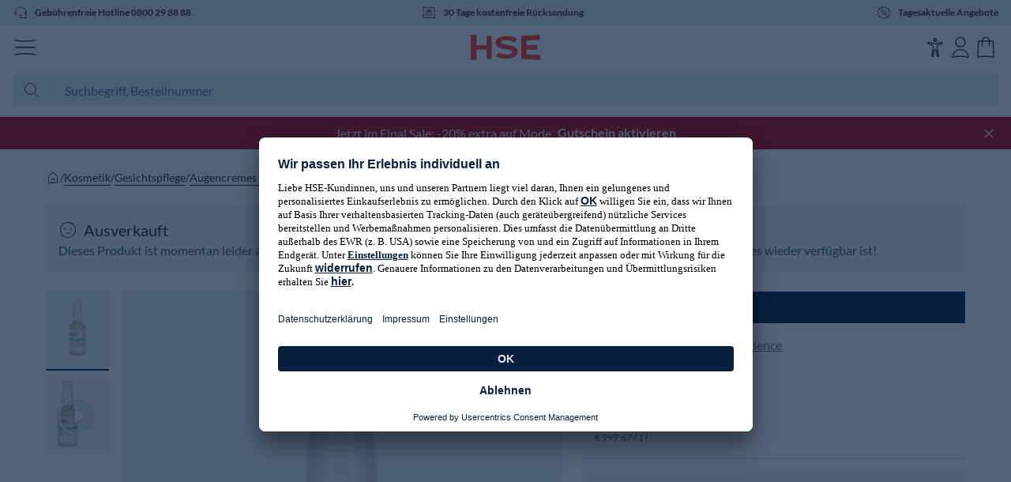

--- FILE ---
content_type: text/html; charset=utf-8
request_url: https://www.hse.at/dpl/p/product/451677
body_size: 46664
content:

    <!DOCTYPE html>
    <html lang="de">
      <head>
          <meta http-equiv="Content-Type" content="text/html;charset=UTF-8">
          <base href="/dpl/p/" />
          <script async id="usercentrics-cmp" data-settings-id="N4k4acL8G" src="https://app.usercentrics.eu/browser-ui/latest/loader.js"></script>
          <link data-chunk="main" rel="preload" as="style" href="/dpl/p/assets/css/main.5cf6a994439e7a9e68a8.css">
<link data-chunk="main" rel="preload" as="script" href="/dpl/p/assets/js/main.06a059ada65ba07a6c1f.js">
          <link data-chunk="main" rel="stylesheet" href="/dpl/p/assets/css/main.5cf6a994439e7a9e68a8.css">
          <script>window.analytics_datalayer = window.analytics_datalayer || [];</script>
<!-- Google Tag Manager -->
<script>(function(w,d,s,l,i){w[l]=w[l]||[];w[l].push({'gtm.start':
new Date().getTime(),event:'gtm.js'});var f=d.getElementsByTagName(s)[0],
j=d.createElement(s),dl=l!='dataLayer'?'&l='+l:'';j.async=true;j.src=
'https://www.googletagmanager.com/gtm.js?id='+i+dl;f.parentNode.insertBefore(j,f);
})(window,document,'script','analytics_datalayer', 'GTM-PNP2V6M4');</script>
<!-- End Google Tag Manager -->

          <title data-react-helmet="true">MIRI - proud to be Natural Science Eye Cream Gel</title>
          <meta data-react-helmet="true" charset="utf-8"/><meta data-react-helmet="true" name="viewport" content="initial-scale=1"/><meta data-react-helmet="true" name="theme-color" content="#eaf0f3"/><meta data-react-helmet="true" property="og:site_name" content="HSE.at"/><meta data-react-helmet="true" property="og:image" content="https://pic.hse24-dach.net/media/de/products/451677/0_90f2b2f9-510c-11ed-9039-5a72d431453d_pics640.jpg"/><meta data-react-helmet="true" property="og:type" content="product"/><meta data-react-helmet="true" property="og:title" content="MIRI - proud to be Natural Science Eye Cream Gel"/><meta data-react-helmet="true" property="og:url" content="https://www.hse.at/dpl/p/product/451677"/><meta data-react-helmet="true" property="og:description" content="Das kühlende Natural Science Eye Cream Gel und andere Kosmetik von MIRI - proud to be finden Sie online bei HSE.de!"/><meta data-react-helmet="true" name="title" content="MIRI - proud to be Natural Science Eye Cream Gel"/><meta data-react-helmet="true" name="description" content="Das kühlende Natural Science Eye Cream Gel und andere Kosmetik von MIRI - proud to be finden Sie online bei HSE.de!"/><meta data-react-helmet="true" name="robots" content="index, follow"/>
          <link data-react-helmet="true" rel="canonical" href="https://www.hse.at/dpl/p/product/451677"/><link data-react-helmet="true" rel="alternate" href="https://www.hse.de/dpl/p/product/451677" hreflang="de-DE"/><link data-react-helmet="true" rel="alternate" href="https://www.hse.at/dpl/p/product/451677" hreflang="de-AT"/><link data-react-helmet="true" rel="alternate" href="https://www.hse24.ch/dpl/p/product/451677" hreflang="de-CH"/><link data-react-helmet="true" rel="alternate" href="https://www.hse.de/dpl/p/product/451677" hreflang="x-default"/><link data-react-helmet="true" rel="preload" as="image" href="https://pic.hse24-dach.net/media/de/products/451677/0_90f2b2f9-510c-11ed-9039-5a72d431453d_pics640.jpg" fetchpriority="high"/>
          <script data-react-helmet="true" type="application/ld+json">{"@context":"http://schema.org","@type":"Product","brand":{"@type":"Brand","name":"MIRI - proud to be Natural Science","logo":"https://pic.hse24-dach.net/media/de/products/de/brands/120000355/120000355_01_brand-logos.png_pics640.jpg"},"description":"<p>Das Natural Science Eye Cream Gel aus der Linie MIRI - proud to be wirkt mit seiner leichten Creme-Gel-Textur angenehm kühlend. Dank der enthaltenen 3-fach Anti-Age-Wirkstoffkombination und belebendem Koffein können sichtbare Zeichen der Zeit gemildert und müde erscheinende Augen belebt wirken. Die Augenpartie wird mit Feuchtigkeit versorgt und Schwellungen, sowie Augenschatten und feine Linien werden optisch gemildert.</p><h3><b>Die Hauptwirkstoffe im Überblick</b></h3><ul><li>5-fach Peptid-Komplex</li><li>Augenwirkstoff</li><li>Feuchtigkeitskomplex</li><li>Aloe Vera</li><li>pflegender Ölkomplex</li><li>Squalan</li><li>Koffein</li></ul><p><b>Jetzt online für Ihre Ausstrahlung bestellen!</b></p>","image":"https://pic.hse24-dach.net/media/de/products/451677/0_90f2b2f9-510c-11ed-9039-5a72d431453d_pics640.jpg","mpn":"451677","name":"Augencreme-Gel","offers":[{"@type":"Offer","availability":"http://schema.org/SoldOut","price":29.99,"priceCurrency":"EUR","priceValidUntil":"9999-12-31T23:59:59+01:00","sku":"451677","url":"https://www.hse.at/dpl/p/product/451677"}],"sku":"451677","url":"https://www.hse.at/dpl/p/product/451677"}</script>
          <link rel="preconnect" href="https://pic.hse24-dach.net/media">
          <link rel="dns-prefetch" href="https://pic.hse24-dach.net/media">
          <link rel="stylesheet" href="https://www.hse.at/dpl/files/c/base-styles/base-styles.bundle.css" id="base-styles" />
          <link rel="shortcut icon" href="https://www.hse.at/dpl/files/c/icons/favicon.ico">
          <link rel="icon" type="image/png" sizes="16x16" href="https://www.hse.at/dpl/files/c/icons/favicon-16x16.png">
          <link rel="icon" type="image/png" sizes="32x32" href="https://www.hse.at/dpl/files/c/icons/favicon-32x32.png">
          <link rel="icon" type="image/png" sizes="48x48" href="https://www.hse.at/dpl/files/c/icons/favicon-48x48.png">
          <link rel="manifest" href="https://www.hse.at/dpl/files/c/icons/manifest.json">
          <meta name="mobile-web-app-capable" content="yes">
          <meta name="application-name" content="HSE">
          <link rel="apple-touch-icon" sizes="57x57" href="https://www.hse.at/dpl/files/c/icons/apple-touch-icon-57x57.png">
          <link rel="apple-touch-icon" sizes="60x60" href="https://www.hse.at/dpl/files/c/icons/apple-touch-icon-60x60.png">
          <link rel="apple-touch-icon" sizes="72x72" href="https://www.hse.at/dpl/files/c/icons/apple-touch-icon-72x72.png">
          <link rel="apple-touch-icon" sizes="76x76" href="https://www.hse.at/dpl/files/c/icons/apple-touch-icon-76x76.png">
          <link rel="apple-touch-icon" sizes="114x114" href="https://www.hse.at/dpl/files/c/icons/apple-touch-icon-114x114.png">
          <link rel="apple-touch-icon" sizes="120x120" href="https://www.hse.at/dpl/files/c/icons/apple-touch-icon-120x120.png">
          <link rel="apple-touch-icon" sizes="144x144" href="https://www.hse.at/dpl/files/c/icons/apple-touch-icon-144x144.png">
          <link rel="apple-touch-icon" sizes="152x152" href="https://www.hse.at/dpl/files/c/icons/apple-touch-icon-152x152.png">
          <link rel="apple-touch-icon" sizes="167x167" href="https://www.hse.at/dpl/files/c/icons/apple-touch-icon-167x167.png">
          <link rel="apple-touch-icon" sizes="180x180" href="https://www.hse.at/dpl/files/c/icons/apple-touch-icon-180x180.png">
          <link rel="apple-touch-icon" sizes="1024x1024" href="https://www.hse.at/dpl/files/c/icons/apple-touch-icon-1024x1024.png">
          <meta name="apple-mobile-web-app-capable" content="yes">
          <meta name="apple-mobile-web-app-status-bar-style" content="black-translucent">
          <meta name="apple-mobile-web-app-title" content="HSE">
          <link rel="apple-touch-startup-image" media="(device-width: 320px) and (device-height: 568px) and (-webkit-device-pixel-ratio: 2) and (orientation: portrait)"    href="https://www.hse.at/dpl/files/c/icons/apple-touch-startup-image-640x1136.png">
          <link rel="apple-touch-startup-image" media="(device-width: 375px) and (device-height: 667px) and (-webkit-device-pixel-ratio: 2) and (orientation: portrait)"    href="https://www.hse.at/dpl/files/c/icons/apple-touch-startup-image-750x1334.png">
          <link rel="apple-touch-startup-image" media="(device-width: 414px) and (device-height: 896px) and (-webkit-device-pixel-ratio: 2) and (orientation: portrait)"    href="https://www.hse.at/dpl/files/c/icons/apple-touch-startup-image-828x1792.png">
          <link rel="apple-touch-startup-image" media="(device-width: 375px) and (device-height: 812px) and (-webkit-device-pixel-ratio: 3) and (orientation: portrait)"    href="https://www.hse.at/dpl/files/c/icons/apple-touch-startup-image-1125x2436.png">
          <link rel="apple-touch-startup-image" media="(device-width: 414px) and (device-height: 736px) and (-webkit-device-pixel-ratio: 3) and (orientation: portrait)"    href="https://www.hse.at/dpl/files/c/icons/apple-touch-startup-image-1242x2208.png">
          <link rel="apple-touch-startup-image" media="(device-width: 414px) and (device-height: 896px) and (-webkit-device-pixel-ratio: 3) and (orientation: portrait)"    href="https://www.hse.at/dpl/files/c/icons/apple-touch-startup-image-1242x2688.png">
          <link rel="apple-touch-startup-image" media="(device-width: 768px) and (device-height: 1024px) and (-webkit-device-pixel-ratio: 2) and (orientation: portrait)"   href="https://www.hse.at/dpl/files/c/icons/apple-touch-startup-image-1536x2048.png">
          <link rel="apple-touch-startup-image" media="(device-width: 834px) and (device-height: 1112px) and (-webkit-device-pixel-ratio: 2) and (orientation: portrait)"   href="https://www.hse.at/dpl/files/c/icons/apple-touch-startup-image-1668x2224.png">
          <link rel="apple-touch-startup-image" media="(device-width: 834px) and (device-height: 1194px) and (-webkit-device-pixel-ratio: 2) and (orientation: portrait)"   href="https://www.hse.at/dpl/files/c/icons/apple-touch-startup-image-1668x2388.png">
          <link rel="apple-touch-startup-image" media="(device-width: 1024px) and (device-height: 1366px) and (-webkit-device-pixel-ratio: 2) and (orientation: portrait)"  href="https://www.hse.at/dpl/files/c/icons/apple-touch-startup-image-2048x2732.png">
          <link rel="apple-touch-startup-image" media="(device-width: 810px) and (device-height: 1080px) and (-webkit-device-pixel-ratio: 2) and (orientation: portrait)"  href="https://www.hse.at/dpl/files/c/icons/apple-touch-startup-image-1620x2160.png">
          <link rel="apple-touch-startup-image" media="(device-width: 320px) and (device-height: 568px) and (-webkit-device-pixel-ratio: 2) and (orientation: landscape)"   href="https://www.hse.at/dpl/files/c/icons/apple-touch-startup-image-1136x640.png">
          <link rel="apple-touch-startup-image" media="(device-width: 375px) and (device-height: 667px) and (-webkit-device-pixel-ratio: 2) and (orientation: landscape)"   href="https://www.hse.at/dpl/files/c/icons/apple-touch-startup-image-1334x750.png">
          <link rel="apple-touch-startup-image" media="(device-width: 414px) and (device-height: 896px) and (-webkit-device-pixel-ratio: 2) and (orientation: landscape)"   href="https://www.hse.at/dpl/files/c/icons/apple-touch-startup-image-1792x828.png">
          <link rel="apple-touch-startup-image" media="(device-width: 375px) and (device-height: 812px) and (-webkit-device-pixel-ratio: 3) and (orientation: landscape)"   href="https://www.hse.at/dpl/files/c/icons/apple-touch-startup-image-2436x1125.png">
          <link rel="apple-touch-startup-image" media="(device-width: 414px) and (device-height: 736px) and (-webkit-device-pixel-ratio: 3) and (orientation: landscape)"   href="https://www.hse.at/dpl/files/c/icons/apple-touch-startup-image-2208x1242.png">
          <link rel="apple-touch-startup-image" media="(device-width: 414px) and (device-height: 896px) and (-webkit-device-pixel-ratio: 3) and (orientation: landscape)"   href="https://www.hse.at/dpl/files/c/icons/apple-touch-startup-image-2688x1242.png">
          <link rel="apple-touch-startup-image" media="(device-width: 768px) and (device-height: 1024px) and (-webkit-device-pixel-ratio: 2) and (orientation: landscape)"  href="https://www.hse.at/dpl/files/c/icons/apple-touch-startup-image-2048x1536.png">
          <link rel="apple-touch-startup-image" media="(device-width: 834px) and (device-height: 1112px) and (-webkit-device-pixel-ratio: 2) and (orientation: landscape)"  href="https://www.hse.at/dpl/files/c/icons/apple-touch-startup-image-2224x1668.png">
          <link rel="apple-touch-startup-image" media="(device-width: 834px) and (device-height: 1194px) and (-webkit-device-pixel-ratio: 2) and (orientation: landscape)"  href="https://www.hse.at/dpl/files/c/icons/apple-touch-startup-image-2388x1668.png">
          <link rel="apple-touch-startup-image" media="(device-width: 1024px) and (device-height: 1366px) and (-webkit-device-pixel-ratio: 2) and (orientation: landscape)" href="https://www.hse.at/dpl/files/c/icons/apple-touch-startup-image-2732x2048.png">
          <link rel="apple-touch-startup-image" media="(device-width: 810px) and (device-height: 1080px) and (-webkit-device-pixel-ratio: 2) and (orientation: landscape)"  href="https://www.hse.at/dpl/files/c/icons/apple-touch-startup-image-2160x1620.png">
          <link rel="icon" type="image/png" sizes="228x228" href="https://www.hse.at/dpl/files/c/icons/coast-228x228.png">
          <meta name="msapplication-TileColor" content="#ff3c28">
          <meta name="msapplication-TileImage" content="https://www.hse.at/dpl/files/c/icons/mstile-144x144.png">
          <meta name="msapplication-config" content="https://www.hse.at/dpl/files/c/icons/browserconfig.xml">
      </head>
      <body >
        
<!-- Google Tag Manager (noscript) -->
<noscript><iframe src="https://www.googletagmanager.com/ns.html?id=GTM-PNP2V6M4"
height="0" width="0" style="display:none;visibility:hidden"></iframe></noscript>
<!-- End Google Tag Manager (noscript) -->

        <noscript>You need to enable JavaScript to run this app.</noscript>
        <!-- hse header --><script async="" src="https://cdn.eye-able.com/configs/www.hse.at.js"></script><script async="" src="https://cdn.eye-able.com/public/js/eyeAble.js"></script><link href="https://www.hse.at/dpl/fragment/dist/web-fragment.styles.6a4367a89c9c76b.css" rel="stylesheet"/><script type="application/javascript">window.__HEADER_DATA__ = {"campaigns":[{"contentfulId":"RmalYxHaCzn6EcUXa77u2","internalName":"19193-19 Jahre Judith Williams Cosmetics - KOS","label":"19 Jahre Judith Williams Cosmetics","parentLabel":"Marken","trackingId":"flyout_navigation|aktuelles_highlight","imageUrl":"https://www.hse.de/dpl/cf/gxqzdlfn45nk/50hNDY15KICmYD8usDA9Gm/b5ab09a618b5c579a23f172b5dc414ae/KOS_19-4.JPG","targetUrl":"/dpl/m/campaign/kosmetik-19-jahre-judith-williams-cosmetics-26-02","textColor":"elegant-almost-black","backgroundColor":"#faf4ee"},{"contentfulId":"6RuCxBNw8iTzxsfos3Hl4b","internalName":"19194-Final Sale Januar 2026 - Mit Rabatt - 13.01.2026 - 18.02.2026 - MIX","label":"-20% on top auf Fashion im Final Sale","parentLabel":"Mode","trackingId":"flyout_navigation|aktuelles_highlight","imageUrl":"https://www.hse.de/dpl/cf/gxqzdlfn45nk/6tMQfpD1S44Qv2HsS1YZvT/c8808de41e1b36dad57a05018b292bcf/mix_19194_final_sale_rabatt_mc_20260113_campaignnavi_desk_2x.jpg","targetUrl":"/dpl/m/campaign/mix-sale","textColor":"timeless-white","backgroundColor":"#e4e4e5"},{"contentfulId":"RmalYxHaCzn6EcUXa77u2","internalName":"19193-19 Jahre Judith Williams Cosmetics - KOS","label":"19 Jahre Judith Williams Cosmetics","parentLabel":"Kosmetik","trackingId":"flyout_navigation|aktuelles_highlight","imageUrl":"https://www.hse.de/dpl/cf/gxqzdlfn45nk/50hNDY15KICmYD8usDA9Gm/b5ab09a618b5c579a23f172b5dc414ae/KOS_19-4.JPG","targetUrl":"/dpl/m/campaign/kosmetik-19-jahre-judith-williams-cosmetics-26-02","textColor":"elegant-almost-black","backgroundColor":"#faf4ee"},{"contentfulId":"5eMqQiApPnOenws0PCvI6f","internalName":"18470-Diamanten und Edelsteine - SCU","label":"Edelstein- & Diamantschätze im Angebot","parentLabel":"Schmuck & Münzen","trackingId":"flyout_navigation|aktuelles_highlight","imageUrl":"https://www.hse.de/dpl/cf/gxqzdlfn45nk/2XZTzRXKXkseNCNTBrHnQF/39164583c19d46ab8189dc80f181326c/SCHMUC-1.JPG","targetUrl":"/dpl/m/campaign/schmuck-diamanten-und-edelsteine-26-01","textColor":"elegant-almost-black","backgroundColor":"#e4e4e5"},{"contentfulId":"4Jaar0aiBGFxoEBm2DHamn","internalName":"18626-Frühlings-und Osterdeko - WOA","label":"Frühlings- & Osterdekoration","parentLabel":"Haus & Wohnen","trackingId":"flyout_navigation|aktuelles_highlight","imageUrl":"https://www.hse.de/dpl/cf/gxqzdlfn45nk/ltflADvUSj6NeFkRa7lPP/4ce3dec0a4b97cf17ec390d810173f5f/woa_18626_osterdeko_mc_20260130_campaignnavi_desk_2x.jpg","targetUrl":"/dpl/m/campaign/wohnen-fruehlings-und-oster-deko-26-01","textColor":"elegant-almost-black","backgroundColor":"#f7f7f7"},{"contentfulId":"6iq5ulzsaFri3nDv0zDpcX","internalName":"18510-Sallys Welt - KOG","label":"Backutensilien von Sallys Welt","parentLabel":"Kochen","trackingId":"flyout_navigation|aktuelles_highlight","imageUrl":"https://www.hse.de/dpl/cf/gxqzdlfn45nk/4PpbqRGLR7PP8YwbHUHouA/7e4e91f09708cd1978c271c3db897939/koc_18510_sallyswelt_20251104_campaignnavi_desk_2x.jpg","targetUrl":"/dpl/m/brand/sallyswelt","textColor":"timeless-white","backgroundColor":"#e4e4e5"},{"contentfulId":"QmGOHdy8sEqzzDnwaRBgY","internalName":"18866-19 Jahre Dr. Peter Hartig - GEV","label":"19 Jahre Dr. Peter Hartig: Angebote","parentLabel":"Gesund & Vital","trackingId":"flyout_navigation|aktuelles_highlight","imageUrl":"https://www.hse.de/dpl/cf/gxqzdlfn45nk/11nmUyfTiWm4XyJMKV4mb8/b58e344822ca488160404e0fd58faeed/gev_18866_dr_hartig_mc_20251228_campaignnavi_desk_2x.jpg","targetUrl":"/dpl/m/campaign/gesund-vital-19-jahre-dr-hartig-26-01","textColor":"timeless-white","backgroundColor":"#f1e8e1"},{"contentfulId":"2QBehinG5aTFCDpfDGLvV5","internalName":"3907-Outlet - MIX","label":"Outlet: letzte reduzierte Teile","parentLabel":"Angebote","trackingId":"flyout_navigation|aktuelles_highlight","imageUrl":"https://www.hse.de/dpl/cf/gxqzdlfn45nk/4GWIyIOCXa9gN8aSjlW1Ou/003ae5eef0f99d94bb8b59da4f0eb3a4/mix_3907_outlet_wo_20240324_campaignnavi_desk_2x.jpg","targetUrl":"/dpl/m/campaign/mix-outlet","textColor":"timeless-white","backgroundColor":"#e4e4e5"},{"contentfulId":"6rqQubbpjKaM0H5LzXHBEr","internalName":"Livestream-Shopping bei HSE - Banner neu RZo","label":"NEU: Livestream-Shopping bei HSE","parentLabel":"Streams & Stories","trackingId":"flyout_navigation|aktuelles_highlight","imageUrl":"https://www.hse.de/dpl/cf/gxqzdlfn45nk/4x0Tum5uDdxF9LbSoq1yoC/9696642675972c916333d9bc0127672a/_maincampaign_desk-max_2xRZo.png","targetUrl":"/dpl/wsv/feed","textColor":"elegant-almost-black","backgroundColor":"#f7f7f7"},{"contentfulId":"6rqQubbpjKaM0H5LzXHBEr","internalName":"Livestream-Shopping bei HSE - Banner neu RZo","label":"NEU: Livestream-Shopping bei HSE","parentLabel":"TV-Welt","trackingId":"flyout_navigation|aktuelles_highlight","imageUrl":"https://www.hse.de/dpl/cf/gxqzdlfn45nk/4x0Tum5uDdxF9LbSoq1yoC/9696642675972c916333d9bc0127672a/_maincampaign_desk-max_2xRZo.png","targetUrl":"/dpl/wsv/feed","textColor":"elegant-almost-black","backgroundColor":"#f7f7f7"}],"creators":[{"href":"/dpl/wsv/creators/lola-paltinger","name":"Lola Paltinger","normalizedName":"lola paltinger","profileImageUrl":"https://www.hse.de/dpl/files/streamer/streamer/3a38176f-693c-48bc-8a44-4a66238018ac/profile_GPMc.jpeg?impolicy=social-commerce-policy&imwidth=170","isLive":false},{"href":"/dpl/wsv/creators/marvin-kulik","name":"Marvin Kulik","normalizedName":"marvin kulik","profileImageUrl":"https://www.hse.de/dpl/files/streamer/streamer/438f3b06-e390-43fb-ae56-b8431f0185f2/profile_UMRg.jpeg?impolicy=social-commerce-policy&imwidth=170","isLive":false},{"href":"/dpl/wsv/creators/chere-alice-zimmermann","name":"Cheré Alice Zimmermann","normalizedName":"cheré alice zimmermann","profileImageUrl":"https://www.hse.de/dpl/files/streamer/streamer/18fc9e06-bfde-4e6a-a343-05dfd43ad995/profile_TMvB.jpeg?impolicy=social-commerce-policy&imwidth=170","isLive":false},{"href":"/dpl/wsv/creators/lara-jung","name":"Lara Jung","normalizedName":"lara jung","profileImageUrl":"https://www.hse.de/dpl/files/streamer/streamer/fa79584b-7da8-4896-93cf-ad4f5e3e00c3/profile_m2d5.jpeg?impolicy=social-commerce-policy&imwidth=170","isLive":false}],"promotionBarCampaignTitle":"Jetzt im Final Sale: -20% extra auf Mode","voucherCode":"SALE20","shows":{"upcoming":{"total_elements":7,"total_pages":7,"shows":[{"id":"72fcb184-151c-4540-919b-c78f8fcd07fe","header":"","title":"Mama-Tochter Styling Challenge: Ein Rock, unzählige Looks","creator":{"id":"e402e76c-3d25-4271-8afd-448614122bb5","name":"Nina Wirtz","profile_image_url":"https://www.hse.de/dpl/files/c/creator-management-tool/creators/profile-images/e402e76c-3d25-4271-8afd-448614122bb5/fc3ec05d-664d-4cb2-a6b6-b473135ce4b8.jpeg","role":"STREAMER","is_tv_creator":false,"handle":"nina-wirtz"},"preview_image_url":"https://www.hse.de/dpl/files/streamer/streamer/e402e76c-3d25-4271-8afd-448614122bb5/show/72fcb184-151c-4540-919b-c78f8fcd07fe/preview-sgW8.jpeg","scheduled_at":"2026-01-27T10:15:00Z","is_archived":false,"categories":[{"id":"24c38a78-371f-4f33-b3c4-ebb9f8416a6c","name":"Mode","normalized_name":"mode"}],"tags":[],"products":[{"base_product_no":"477278","variant_id":"477278001","appearances":[],"is_pds_originated":true,"status":"SELLABLE"},{"base_product_no":"478635","variant_id":"478635001","appearances":[],"is_pds_originated":true,"status":"SELLABLE"},{"base_product_no":"479908","variant_id":"479908021","appearances":[],"is_pds_originated":true,"status":"SELLABLE"},{"base_product_no":"478946","variant_id":"478946001","appearances":[],"is_pds_originated":true,"status":"SELLABLE"},{"base_product_no":"482414","variant_id":"482414001","appearances":[],"is_pds_originated":true,"status":"SELLABLE"},{"base_product_no":"481121","variant_id":"481121001","appearances":[],"is_pds_originated":true,"status":"SELLABLE"},{"base_product_no":"481423","variant_id":"481423001","appearances":[],"is_pds_originated":true,"status":"SELLABLE"}],"stats":{"views":{"total":6},"chat_messages":{"total":0},"likes":{"total":0}},"recordings":[],"playback_url":"https://5299bdbf1ce4.eu-central-1.playback.live-video.net/api/video/v1/eu-central-1.568539292384.channel.BhGelFlVmtDT.m3u8","curtains":{"before_image_url":"https://www.hse.de/dpl/files/c/slc/classic/curtains/default_before_curtain.png","after_image_url":"https://www.hse.de/dpl/files/c/slc/classic/curtains/default_after_curtain.png","preview_image_url":"https://www.hse.de/dpl/files/streamer/streamer/e402e76c-3d25-4271-8afd-448614122bb5/show/72fcb184-151c-4540-919b-c78f8fcd07fe/preview-sgW8.jpeg"},"type":"IVS","preview":{"image_url":"https://www.hse.de/dpl/files/streamer/streamer/e402e76c-3d25-4271-8afd-448614122bb5/show/72fcb184-151c-4540-919b-c78f8fcd07fe/preview-sgW8.jpeg"},"is_highlighted":false,"vouchers":[{"id":"b4882f93-eec8-4e97-add3-75806cea6974","code":"WIRTZ20","min_value":0,"max_value":5000,"validity_start_time":"2026-01-27T10:15:00Z","validity_end_time":"2026-01-27T15:15:59Z","percentage":20,"type":"PERCENTAGE","value":20,"restrictions":[{"type":"PRODUCT","name":"Rock aus Lederimitat","mode":"INCLUDE","group":1,"base_product_no":"481423"},{"type":"PRODUCT","name":"457942","mode":"EXCLUDE","group":0,"base_product_no":"457942"},{"type":"PRODUCT","name":"453208","mode":"EXCLUDE","group":0,"base_product_no":"453208"},{"type":"PRODUCT","name":"453207","mode":"EXCLUDE","group":0,"base_product_no":"453207"},{"type":"PRODUCT","name":"452672","mode":"EXCLUDE","group":0,"base_product_no":"452672"},{"type":"PRODUCT","name":"390388","mode":"EXCLUDE","group":0,"base_product_no":"390388"},{"type":"PRODUCT","name":"396635","mode":"EXCLUDE","group":0,"base_product_no":"396635"},{"type":"PRODUCT","name":"379121","mode":"EXCLUDE","group":0,"base_product_no":"379121"},{"type":"PRODUCT","name":"450108","mode":"EXCLUDE","group":0,"base_product_no":"450108"},{"type":"PRODUCT","name":"406220","mode":"EXCLUDE","group":0,"base_product_no":"406220"},{"type":"PRODUCT","name":"379741","mode":"EXCLUDE","group":0,"base_product_no":"379741"},{"type":"PRODUCT","name":"445519","mode":"EXCLUDE","group":0,"base_product_no":"445519"},{"type":"PRODUCT","name":"458040","mode":"EXCLUDE","group":0,"base_product_no":"458040"},{"type":"PRODUCT","name":"455058","mode":"EXCLUDE","group":0,"base_product_no":"455058"},{"type":"PRODUCT","name":"470796","mode":"EXCLUDE","group":0,"base_product_no":"470796"},{"type":"PRODUCT","name":"475413","mode":"EXCLUDE","group":0,"base_product_no":"475413"},{"type":"PRODUCT","name":"475402","mode":"EXCLUDE","group":0,"base_product_no":"475402"},{"type":"PRODUCT","name":"475393","mode":"EXCLUDE","group":0,"base_product_no":"475393"},{"type":"PRODUCT","name":"475380","mode":"EXCLUDE","group":0,"base_product_no":"475380"},{"type":"PRODUCT","name":"458936","mode":"EXCLUDE","group":0,"base_product_no":"458936"},{"type":"PRODUCT","name":"440522","mode":"EXCLUDE","group":0,"base_product_no":"440522"},{"type":"PRODUCT","name":"478025","mode":"EXCLUDE","group":0,"base_product_no":"478025"},{"type":"PRODUCT","name":"478036","mode":"EXCLUDE","group":0,"base_product_no":"478036"}],"is_active":true}],"sales_topic":"MIX","likes_from_feed_page":0,"status":"CREATED","products_available":true}]},"live":{"total_elements":0,"total_pages":0,"shows":[]},"recorded":{"total_elements":1165,"total_pages":1165,"shows":[{"id":"0f1f36fa-7bce-40f9-9484-61e802c2bb41","header":"","title":"Brownies schnell & saftig🍫","creator":{"id":"fa79584b-7da8-4896-93cf-ad4f5e3e00c3","name":"Lara Jung","profile_image_url":"https://www.hse.de/dpl/files/streamer/streamer/fa79584b-7da8-4896-93cf-ad4f5e3e00c3/profile_m2d5.jpeg","role":"STREAMER","is_tv_creator":false,"handle":"lara-jung"},"preview_image_url":"https://www.hse.de/dpl/files/streamer/streamer/fa79584b-7da8-4896-93cf-ad4f5e3e00c3/show/0f1f36fa-7bce-40f9-9484-61e802c2bb41/preview-U3MS.jpeg","scheduled_at":"2026-01-26T16:59:49Z","started_at":"2026-01-26T16:59:49Z","ended_at":"2026-01-26T18:01:39.641174Z","is_archived":false,"duration_in_seconds":3712,"categories":[{"id":"f90d8d7f-09f0-4455-a35c-e9f6050ac023","name":"Wohnen","normalized_name":"wohnen"},{"id":"17adea50-fb94-4e0c-85a6-5552ea56cd4c","name":"Kochen","normalized_name":"kochen"}],"tags":[],"products":[{"base_product_no":"484107","appearances":[{"started_highlighting_at":"2026-01-26T17:12:29.79Z","ended_highlighting_at":"2026-01-26T18:01:39.6411736Z"}],"is_pds_originated":true,"status":"SELLABLE"},{"base_product_no":"463162","variant_id":"463162004","appearances":[],"is_pds_originated":true,"status":"SELLABLE"},{"base_product_no":"477984","variant_id":"477984001","appearances":[{"started_highlighting_at":"2026-01-26T17:01:45.24Z","ended_highlighting_at":"2026-01-26T18:01:39.6411736Z"}],"is_pds_originated":true,"status":"SELLABLE"},{"base_product_no":"484160","appearances":[{"started_highlighting_at":"2026-01-26T17:12:27.221Z","ended_highlighting_at":"2026-01-26T17:26:36.336Z"},{"started_highlighting_at":"2026-01-26T17:43:11.202Z","ended_highlighting_at":"2026-01-26T18:01:39.6411736Z"}],"is_pds_originated":true,"status":"SELLABLE"},{"base_product_no":"482950","variant_id":"482950001","appearances":[{"started_highlighting_at":"2026-01-26T17:26:40.821Z","ended_highlighting_at":"2026-01-26T17:43:07.917Z"}],"is_pds_originated":true,"status":"SELLABLE"}],"stats":{"views":{"total":349,"total_weighted":8376},"chat_messages":{"total":64,"total_weighted":1536},"likes":{"total":475,"total_weighted":11400}},"recordings":[{"started_at":"2026-01-26T16:59:47Z","ended_at":"2026-01-26T18:01:40Z","rewatch_url":"https://www.hse.de/dpl/files/recordings/zVGjIvJErXI2/2026/1/26/16/59/LVHIcfuVkj0s/media/hls/master.m3u8","duration":3711.696999999997}],"live_preview_video":"https://www.hse.de/dpl/files/recordings/zVGjIvJErXI2/2026/1/26/16/59/LVHIcfuVkj0s/media/live_preview.mp4","curtains":{"before_image_url":"https://www.hse.de/dpl/files/c/slc/classic/curtains/default_before_curtain.png","after_image_url":"https://www.hse.de/dpl/files/c/slc/classic/curtains/default_after_curtain.png","preview_image_url":"https://www.hse.de/dpl/files/streamer/streamer/fa79584b-7da8-4896-93cf-ad4f5e3e00c3/show/0f1f36fa-7bce-40f9-9484-61e802c2bb41/preview-U3MS.jpeg","first_frame":"https://www.hse.de/dpl/files/recordings/zVGjIvJErXI2/2026/1/26/16/59/LVHIcfuVkj0s/media/thumbnails/thumb0.jpg"},"type":"IVS","preview":{"image_url":"https://www.hse.de/dpl/files/streamer/streamer/fa79584b-7da8-4896-93cf-ad4f5e3e00c3/show/0f1f36fa-7bce-40f9-9484-61e802c2bb41/preview-U3MS.jpeg"},"is_highlighted":false,"time_offsets":[],"vouchers":[{"id":"dc729561-01d4-4167-b55d-21576b6afe8c","code":"LARA20","min_value":0,"max_value":5000,"validity_start_time":"2026-01-26T17:00:00Z","validity_end_time":"2026-01-26T22:00:59Z","percentage":20,"type":"PERCENTAGE","value":20,"restrictions":[{"type":"PRODUCT","name":"Vorratsdosen-Set rechteckig, 3tlg.","mode":"INCLUDE","group":1,"base_product_no":"484107"},{"type":"PRODUCT","name":"Vorratsdosen-Set quadratisch, 3tlg.","mode":"INCLUDE","group":1,"base_product_no":"484160"},{"type":"PRODUCT","name":"457942","mode":"EXCLUDE","group":0,"base_product_no":"457942"},{"type":"PRODUCT","name":"453208","mode":"EXCLUDE","group":0,"base_product_no":"453208"},{"type":"PRODUCT","name":"453207","mode":"EXCLUDE","group":0,"base_product_no":"453207"},{"type":"PRODUCT","name":"452672","mode":"EXCLUDE","group":0,"base_product_no":"452672"},{"type":"PRODUCT","name":"390388","mode":"EXCLUDE","group":0,"base_product_no":"390388"},{"type":"PRODUCT","name":"396635","mode":"EXCLUDE","group":0,"base_product_no":"396635"},{"type":"PRODUCT","name":"379121","mode":"EXCLUDE","group":0,"base_product_no":"379121"},{"type":"PRODUCT","name":"450108","mode":"EXCLUDE","group":0,"base_product_no":"450108"},{"type":"PRODUCT","name":"406220","mode":"EXCLUDE","group":0,"base_product_no":"406220"},{"type":"PRODUCT","name":"379741","mode":"EXCLUDE","group":0,"base_product_no":"379741"},{"type":"PRODUCT","name":"445519","mode":"EXCLUDE","group":0,"base_product_no":"445519"},{"type":"PRODUCT","name":"458040","mode":"EXCLUDE","group":0,"base_product_no":"458040"},{"type":"PRODUCT","name":"455058","mode":"EXCLUDE","group":0,"base_product_no":"455058"},{"type":"PRODUCT","name":"470796","mode":"EXCLUDE","group":0,"base_product_no":"470796"},{"type":"PRODUCT","name":"475413","mode":"EXCLUDE","group":0,"base_product_no":"475413"},{"type":"PRODUCT","name":"475402","mode":"EXCLUDE","group":0,"base_product_no":"475402"},{"type":"PRODUCT","name":"475393","mode":"EXCLUDE","group":0,"base_product_no":"475393"},{"type":"PRODUCT","name":"475380","mode":"EXCLUDE","group":0,"base_product_no":"475380"},{"type":"PRODUCT","name":"458936","mode":"EXCLUDE","group":0,"base_product_no":"458936"},{"type":"PRODUCT","name":"440522","mode":"EXCLUDE","group":0,"base_product_no":"440522"},{"type":"PRODUCT","name":"478025","mode":"EXCLUDE","group":0,"base_product_no":"478025"},{"type":"PRODUCT","name":"478036","mode":"EXCLUDE","group":0,"base_product_no":"478036"}],"is_active":true}],"likes_from_feed_page":0,"status":"CREATED","products_available":true}]}},"liveTv":{"id":614989,"title":"Dekorative Wohnideen","channel":"HSE24","date_time":"2026-01-26T18:00:00","presenters":[{"salutation":"Frau","first_name":"Belinda","last_name":"Gold","role":"HOS"},{"salutation":"Herr","first_name":"Patrick","last_name":"Schäfer","role":"EXP"}],"displayed_products_total":15,"is_on_air":true}}</script><header class="_w-full _bg-white _text-dark _antialiased" data-s="_e132"><div class="_w-full _px-16 sm:_max-w-[992px] md:_max-w-[1366px] lg:_max-w-[1440px] lg:_px-48 xl:_mx-auto xl:_max-w-[1920px] _hidden _items-center _border-b-2 _border-lightgrey-light _px-16 _py-16 sm:_py-16" data-s="_66e0"><div class="_flex _w-full _justify-center"><a aria-label="Zur Startseite" href="/" rel="noopener noreferrer"><svg data-name="LOGO" viewBox="0 0 101 40" xmlns="http://www.w3.org/2000/svg" class="_w-67 _select-none _text-brand-orange sm:_w-[101px]"><path d="M99 30.8V38c-2.646-.246-19.062-1.66-26.387-2.036V4.037c7.31-.403 21.083-1.554 25.882-1.993v7.183c-6.126.321-12.355.64-18.551.906v6.783c5.045-.062 10.087-.124 15.126-.217v6.608c-5.038-.093-10.081-.156-15.126-.217v6.777c6.366.274 12.768.603 19.056.933zm-31.49-4.616c0-7.444-8.488-8.917-14.404-9.623-2.513-.3-8.865-1.244-8.865-3.436 0-1.774 2.32-3.245 7.371-3.245 3.935 0 7.28.901 10.325 2.802.428.266.985.179 1.311-.205l3.594-4.227c-4.429-3.121-9.649-4.24-14.745-4.24-8.776 0-15.414 3.24-15.414 9.241 0 6.749 7.675 8.353 12.498 9.094 4.505.692 10.765.957 10.765 3.882 0 2.673-5.017 3.892-8.718 3.892-2.755 0-5.5-.63-9.485-2.528a1.016 1.016 0 00-1.21.26l-3.69 4.34c5.123 2.855 11.05 3.796 14.553 3.796 8.145 0 16.115-3 16.115-9.803zm-43.76-9.241c-4.687-.052-9.37-.105-14.051-.185V2.704A482.59 482.59 0 012 2v36c2.565-.258 5.131-.488 7.698-.704V23.242c4.682-.08 9.365-.132 14.051-.184v13.258c2.443-.135 4.887-.255 7.33-.353V4.037a485.736 485.736 0 01-7.33-.353v13.259z" fill="currentColor"></path></svg></a></div></div><div class="_w-full _px-16 sm:_max-w-[992px] md:_max-w-[1366px] lg:_max-w-[1440px] lg:_px-48 xl:_mx-auto xl:_max-w-[1920px] _hidden _items-center _border-b-2 _border-lightgrey-light _px-16 _py-16 sm:_py-16" data-s="_a8f3"><div class="_flex _flex-wrap"><a aria-label="Zur Startseite" class="_absolute _left-1/2 _w-auto _flex-1 _-translate-x-1/2" href="/" id="homepage-logo-link" rel="noopener noreferrer"><svg data-name="LOGO" viewBox="0 0 101 40" xmlns="http://www.w3.org/2000/svg" class="_w-67 _select-none _text-brand-orange sm:_w-[101px]"><path d="M99 30.8V38c-2.646-.246-19.062-1.66-26.387-2.036V4.037c7.31-.403 21.083-1.554 25.882-1.993v7.183c-6.126.321-12.355.64-18.551.906v6.783c5.045-.062 10.087-.124 15.126-.217v6.608c-5.038-.093-10.081-.156-15.126-.217v6.777c6.366.274 12.768.603 19.056.933zm-31.49-4.616c0-7.444-8.488-8.917-14.404-9.623-2.513-.3-8.865-1.244-8.865-3.436 0-1.774 2.32-3.245 7.371-3.245 3.935 0 7.28.901 10.325 2.802.428.266.985.179 1.311-.205l3.594-4.227c-4.429-3.121-9.649-4.24-14.745-4.24-8.776 0-15.414 3.24-15.414 9.241 0 6.749 7.675 8.353 12.498 9.094 4.505.692 10.765.957 10.765 3.882 0 2.673-5.017 3.892-8.718 3.892-2.755 0-5.5-.63-9.485-2.528a1.016 1.016 0 00-1.21.26l-3.69 4.34c5.123 2.855 11.05 3.796 14.553 3.796 8.145 0 16.115-3 16.115-9.803zm-43.76-9.241c-4.687-.052-9.37-.105-14.051-.185V2.704A482.59 482.59 0 012 2v36c2.565-.258 5.131-.488 7.698-.704V23.242c4.682-.08 9.365-.132 14.051-.184v13.258c2.443-.135 4.887-.255 7.33-.353V4.037a485.736 485.736 0 01-7.33-.353v13.259z" fill="currentColor"></path></svg></a><div class="_ml-auto _flex _w-auto _flex-initial _items-center"><svg class="_mr-4 _w-24 _select-none sm:_mr-8 sm:_w-40" viewBox="0 0 48 48" xmlns="http://www.w3.org/2000/svg"><g fill="none" fill-rule="evenodd"><path d="M38.704 4.51a.95.95 0 011.24.79l.007.113-.001 22.333c0 6.035-4.965 11.23-14.693 15.726l-.865.393a.95.95 0 01-.657.047l-.127-.047-.865-.393c-9.569-4.423-14.529-9.52-14.689-15.43l-.004-.296-.001-22.333a.95.95 0 011.247-.903c1.123.371 2.691.69 4.566.94l.438.057.846.1.436.045.895.085.46.04.467.036.954.066.98.055.5.024.504.021 1.283.041 1.31.024L24 6.05l1.065-.006 1.31-.024 1.283-.04.504-.022.5-.024 1.22-.07 1.18-.088.46-.039.896-.085.436-.046.846-.099c2.069-.258 3.795-.598 5.004-.997zm-.653 2.157l-.223.055c-1.736.41-3.985.731-6.542.943l-.553.043-1.06.073a88.014 88.014 0 01-3.112.135l-.806.018-1.166.014h-1.178l-1.166-.014a92.358 92.358 0 01-3.158-.11l-.76-.043-1.06-.073c-2.6-.195-4.907-.503-6.715-.9l-.38-.086-.224-.055.002 21.079c0 5.028 4.316 9.626 13.13 13.786l.46.215.46.21.46-.21c8.815-4.074 13.282-8.57 13.575-13.483l.011-.259.004-.26.001-21.078z" fill="currentColor"></path><path d="M32.257 17.331a1 1 0 011.565 1.239l-.079.099-9.895 11a1 1 0 01-1.256.19l-.099-.068-6.104-4.714a.999.999 0 011.118-1.653l.104.07 5.37 4.148 9.276-10.31z" fill="#3E7F24"></path></g></svg><span class="_text-12 _font-bold sm:_text-16">Sicher bestellen</span></div></div></div><div class="_border-b-2 _border-lightgrey-light" data-s="_8d60"><div class="_bg-lightgrey-light _text-12 _font-bold _leading-18"><div class="_w-full _px-16 sm:_max-w-[992px] md:_max-w-[1366px] lg:_max-w-[1440px] lg:_px-48 xl:_mx-auto xl:_max-w-[1920px] _relative _h-32"><div class="_relative _h-full _w-full sm:_max-w-[992px] md:_max-w-[1366px] lg:_max-w-[1440px] xl:_max-w-[1920px]"><a class="_absolute _flex _items-center _h-full _transition-opacity _duration-300 _opacity-0 _top-0 _w-full _justify-center sm:_w-1/2 sm:_left-[50%] sm:_justify-end md:_w-1/3 md:_left-0 md:_justify-start sm:_pointer-events-none sm:_cursor-default" data-s="_6d18" data-text="Gebührenfreie Hotline" href="tel:+43-800-29-88-88" id="fixed_prehead_left" title=""><svg fill="none" height="20" stroke="currentColor" stroke-width="2" viewBox="0 0 48 48" width="20" xmlns="http://www.w3.org/2000/svg" class="_mr-8 _w-20"><path d="M16 28s2 5 8 5 8-5 8-5"></path><circle cx="24" cy="39" r="2"></circle><rect height="9" rx="1.5" width="3" x="7" y="22"></rect><rect height="9" rx="1.5" width="3" x="38" y="22"></rect><path d="M41 24c0-9.389-7.611-17-17-17S7 14.611 7 24"></path><path d="M41 29v11.5l-7-1-8-.5"></path></svg>Gebührenfreie Hotline 0800 29 88 88</a><a class="_absolute _flex _items-center _h-full _transition-opacity _duration-300 _opacity-0 _top-0 _w-full _justify-center sm:_w-1/2 sm:_justify-start md:_w-1/3 md:_left-[33%] md:_justify-center" data-s="_6d18" data-text="Tage kostenfreie Rücksendung" href="/dpl/c/service/storno-ruecknahme" id="fixed_prehead_center" title="Falls Ihnen die bestellte Ware einmal nicht zusagen sollte, ist die Rückgabe innerhalb von 30 Tagen ganz einfach."><svg fill="none" height="20" stroke="currentColor" stroke-width="2" viewBox="0 0 48 48" width="20" xmlns="http://www.w3.org/2000/svg" class="_mr-8 _w-20"><path d="m4 31 3-3m0 0 3 3m-3-3v12.5S13 39 24 39s17 1.5 17 1.5V24"></path><path d="m44 17-3 3m0 0-3-3m3 3V7.5S35 9 24 9 7 7.5 7 7.5V24"></path><path d="M32 20v12s-3-1-8-1-8 1-8 1V20l2-4s2 .5 6 .5 6-.5 6-.5l2 4Z"></path><path d="m26 24-2-1-2 1v-4l.5-4h3l.5 4v4Z"></path><path d="M27 20h4M17 20h4M23 19h2"></path></svg>30 Tage kostenfreie Rücksendung</a><a class="_absolute _flex _items-center _h-full _transition-opacity _duration-300 _opacity-0 _top-0 _w-full _justify-center sm:_w-1/2 sm:_justify-start md:_w-1/3 md:_right-0 md:_justify-end" data-s="_6d18" data-text="Tagesaktuelle Angebote" href="/dpl/c/top-angebote" id="fixed_prehead_right" title="Entdecken Sie unsere täglich wechselnde Angebote – hier bekommen Sie Ihr Wunschprodukt garantiert zum besten Preis"><svg fill="none" height="20" stroke="currentColor" stroke-width="2" viewBox="0 0 48 48" width="20" xmlns="http://www.w3.org/2000/svg" class="_mr-8 _w-20"><path d="M19 32L30 17"></path><circle cx="19" cy="19" r="3"></circle><circle cx="30" cy="29" r="3"></circle><path d="M29 5L24 8L19 5L17 11H10V16L5 19L9 24L5 29L10 32V37H17L19 43L24 40L29 43L31 37H38V32L43 29L39 24L43 19L38 16V11H31L29 5Z"></path></svg>Tagesaktuelle Angebote</a></div></div></div><div class="_w-full _px-16 sm:_max-w-[992px] md:_max-w-[1366px] lg:_max-w-[1440px] lg:_px-48 xl:_mx-auto xl:_max-w-[1920px] _pt-12 lg:_pt-24"><div class="_relative _flex _w-full _items-center _justify-between _text-10 _leading-12 sm:_text-12 sm:_leading-18"><div class="_flex"><div class="_mr-4 _flex _w-auto _cursor-pointer _flex-col _items-center md:_mr-16 lg:_hidden" data-s="_c4ee" id="navigation_menu"><svg fill="none" height="48" viewBox="0 0 48 48" width="48" xmlns="http://www.w3.org/2000/svg" class="_pointer-events-none _h-auto _w-24 _cursor-pointer sm:_w-32"><path d="M5 23a1 1 0 100 2v-2zm38 2a1 1 0 100-2v2zM5 25h38v-2H5v2z" fill="currentColor"></path><path d="M5 38s5.5-2 19-2 19 2 19 2M43 10s-5.5 2-19 2-19-2-19-2" stroke="currentColor" stroke-linejoin="round" stroke-width="2"></path><circle cx="5" cy="10" fill="currentColor" r="1"></circle><circle cx="43" cy="10" fill="currentColor" r="1"></circle><circle cx="43" cy="38" fill="currentColor" r="1"></circle><circle cx="5" cy="38" fill="currentColor" r="1"></circle></svg></div></div><div class="_absolute _bottom-0 _left-1/2 _top-0 _flex _w-auto _-translate-x-1/2 _items-center _justify-center"><a aria-label="Zur Startseite" href="/"><svg data-name="LOGO" viewBox="0 0 101 40" xmlns="http://www.w3.org/2000/svg" class="_h-[22px] _w-auto _text-brand-orange sm:_h-[36px]"><path d="M99 30.8V38c-2.646-.246-19.062-1.66-26.387-2.036V4.037c7.31-.403 21.083-1.554 25.882-1.993v7.183c-6.126.321-12.355.64-18.551.906v6.783c5.045-.062 10.087-.124 15.126-.217v6.608c-5.038-.093-10.081-.156-15.126-.217v6.777c6.366.274 12.768.603 19.056.933zm-31.49-4.616c0-7.444-8.488-8.917-14.404-9.623-2.513-.3-8.865-1.244-8.865-3.436 0-1.774 2.32-3.245 7.371-3.245 3.935 0 7.28.901 10.325 2.802.428.266.985.179 1.311-.205l3.594-4.227c-4.429-3.121-9.649-4.24-14.745-4.24-8.776 0-15.414 3.24-15.414 9.241 0 6.749 7.675 8.353 12.498 9.094 4.505.692 10.765.957 10.765 3.882 0 2.673-5.017 3.892-8.718 3.892-2.755 0-5.5-.63-9.485-2.528a1.016 1.016 0 00-1.21.26l-3.69 4.34c5.123 2.855 11.05 3.796 14.553 3.796 8.145 0 16.115-3 16.115-9.803zm-43.76-9.241c-4.687-.052-9.37-.105-14.051-.185V2.704A482.59 482.59 0 012 2v36c2.565-.258 5.131-.488 7.698-.704V23.242c4.682-.08 9.365-.132 14.051-.184v13.258c2.443-.135 4.887-.255 7.33-.353V4.037a485.736 485.736 0 01-7.33-.353v13.259z" fill="currentColor"></path></svg></a></div><div class="_flex _w-auto _items-center _justify-center _gap-4 sm:_gap-12"><div class="eyeAble_customToolOpenerClass _group _relative _flex _cursor-pointer _flex-col _items-center" data-s="_a7e4" id="accessibility"><svg fill="none" viewBox="0 0 48 48" xmlns="http://www.w3.org/2000/svg" class="_pointer-events-none _h-auto _w-24 sm:_w-32"><path d="M24 17c-5 0-11.5-2.5-12.5-2.5s-1 2-.5 2.5c0 0 7 2.5 9 3.5S17.5 40 17.5 40s0 1 1 1 1.5-.5 1.5-.5S22 28 24 28s4 12.5 4 12.5.5.5 1.5.5 1-1 1-1S26 21.5 28 20.5s9-3.5 9-3.5c.5-.5.5-2.5-.5-2.5S29 17 24 17ZM26.5 10c0 1.657-1.12 3-2.5 3s-2.5-1.343-2.5-3 1.12-3 2.5-3 2.5 1.343 2.5 3Z" stroke="currentColor" stroke-linejoin="round" stroke-width="2"></path></svg><div class="_pointer-events-none _absolute _right-0 _top-full _z-[120] _h-[34px] _w-[110px] _bg-[#EAF0F3] _p-8 _text-14 _opacity-0 _transition-opacity _duration-200 group-hover:_opacity-100" style="box-shadow:0px 0px 0px 0px #0000001A, 0px 2px 5px 0px #0000001A, 0px 9px 9px 0px #00000017">Barrierefreiheit</div></div><div class="_relative _flex _flex-row" data-s="_d728"><a class="_flex _w-auto _flex-col _items-center _transition-opacity _duration-1000" data-s="_f7e4" href="/dpl/av/login" id="login"><svg fill="none" height="48" viewBox="0 0 48 48" width="48" xmlns="http://www.w3.org/2000/svg" class="_pointer-events-none _h-auto _w-24 _cursor-pointer sm:_w-32"><path d="M24 41c-9.5 0-15 1.5-15 1.5S10 28 24 28s15 14.5 15 14.5S33.5 41 24 41z" stroke="currentColor" stroke-linejoin="round" stroke-width="2"></path><circle cx="24" cy="14" r="9" stroke="currentColor" stroke-width="2"></circle></svg><span class="_pointer-events-none _absolute _-right-[4px] _top-[8px] _flex _h-[14px] _w-[14px] _items-center _justify-center _rounded-full _bg-winning-green _text-14 _font-bold _text-white _opacity-0 _transition-all _duration-300 sm:_-right-[10px] sm:_top-12 sm:_h-[18px] sm:_w-[18px]" data-s="_e30d"><svg fill="none" height="18" viewBox="0 0 18 18" width="18" xmlns="http://www.w3.org/2000/svg" class="_h-[14px] _w-[14px] _rounded-full sm:_h-[18px] sm:_w-[18px]"><path d="M7.038 12.065l-.03-.037-2.186-2.185a.461.461 0 01-.053-.588l.053-.064a.461.461 0 01.588-.053l.064.053 1.893 1.893 5.152-5.152a.46.46 0 11.652.652l-5.444 5.444-.03.037a.46.46 0 01-.287.133h-.085a.46.46 0 01-.287-.133z" fill="currentColor"></path></svg></span></a></div><a class="_relative _flex _w-auto _flex-col _items-center" data-s="_e12d" href="/dpl/cv"><svg class="_pointer-events-none _h-auto _w-24 _cursor-pointer sm:_w-32" viewBox="0 0 48 48" xmlns="http://www.w3.org/2000/svg"><g fill="none" fill-rule="evenodd" stroke="currentColor" stroke-linecap="round" stroke-linejoin="round" stroke-width="2"><path d="M17 21v-9a7 7 0 017-7h0a7 7 0 017 7v9"></path><path d="M38 12l.988 30.583c-1.122-.369-2.667-.691-4.521-.947l-.814-.106-.42-.05-.866-.092c-.147-.015-.296-.03-.446-.043l-.914-.08-.47-.035-.958-.065c-.324-.02-.652-.038-.985-.054l-1.01-.044a83.71 83.71 0 00-1.033-.033l-1.053-.023a94.674 94.674 0 00-1.072-.01L24 41c-.36 0-.718.002-1.073.006l-1.054.017h0l-1.036.029h0l-1.013.04-.498.023-.978.055-.478.031-.937.07h0l-.908.079-.441.043-.86.093h0l-.824.1-.4.054-.769.114h0l-.73.12c-1.182.209-2.192.447-2.988.709L10 12h28z"></path></g></svg><span class="_pointer-events-none _absolute _top-[6px] _flex _h-[18px] _w-[18px] _items-center _justify-center _rounded-full _bg-brand-orange _text-12 _font-bold _leading-[15px] _text-white _opacity-0 _transition-all _duration-300 sm:_top-12 _-right-[10px]" data-s="_d721"></span></a></div></div></div><div class="_w-full _px-16 sm:_max-w-[992px] md:_max-w-[1366px] lg:_max-w-[1440px] lg:_px-48 xl:_mx-auto xl:_max-w-[1920px] _pt-12 lg:_flex lg:_items-center lg:_justify-between lg:_pt-24"><div class="_leading-40" data-test="navigation-bar"><nav class="_hidden lg:_block" data-s="_6c20"><ul class="_-mb-2 _flex _w-[1200px] _items-center _justify-between"><div class="_pb-12"><li class="_ml-0" data-s="_c46f"><a class="_cursor-pointer _text-nowrap _pb-8 _pr-12" data-s="_e27f" href="/dpl/c/all-hse-brands" id="main_navigation|marken"><span class="_border-b-2 _border-transparent _transition-colors _duration-150 _pb-2" data-s="_a16d">Marken</span></a><div class="_invisible _absolute _left-0 _z-30 _mt-[6px] _flex _w-full _flex-wrap _justify-center _overflow-hidden _bg-white _text-dark _opacity-0 _shadow-[0_11px_17px_0_rgba(0,0,0,0.23)]" data-s="_83a1"><div class="_flex _w-[1256px]"><div class="_relative _flex _max-h-full _flex-1 _flex-col _px-60 _py-32 _bg-white _min-h-[31.75rem]"><img alt="" class="_absolute _left-0 _top-0 _h-full _max-w-none _object-cover" height="504" loading="lazy" src="https://www.hse.de/dpl/cf/gxqzdlfn45nk/1gykgrF5dLBc9jUSxIhnaR/c03b20ac138cad901e7a6bafefb1f48d/_navigationlayer_desk_2x.jpg?impolicy=content-view-policy&amp;imwidth=640" width="640"/><span class="_relative _mb-16 _font-bold">Top Marken</span><ul class="_relative _-mt-8"><li><a class="_block _py-8 _pr-24 _leading-24" href="/dpl/m/brand/thom-by-thomas-rath" id="desktop|flyout_navigation|thom_by_thomas_rath"><span>THOM by Thomas Rath</span></a></li><li><a class="_block _py-8 _pr-24 _leading-24" href="/dpl/m/brand/judith-williams" id="desktop|flyout_navigation|judith_williams"><span>Judith Williams</span></a></li><li><a class="_block _py-8 _pr-24 _leading-24" href="/dpl/m/brand/pfeffinger" id="desktop|flyout_navigation|pfeffinger"><span>Pfeffinger</span></a></li><li><a class="_block _py-8 _pr-24 _leading-24" href="/dpl/m/brand/helena-vera" id="desktop|flyout_navigation|helena_vera"><span>Helena Vera</span></a></li><li><a class="_block _py-8 _pr-24 _leading-24" href="/dpl/m/brand/diamantaire/schmuck-muenzen" id="desktop|flyout_navigation|diamantaire"><span>Diamantaire</span></a></li><li><a class="_block _py-8 _pr-24 _leading-24" href="/dpl/m/brand/caprice" id="desktop|flyout_navigation|caprice"><span>Caprice</span></a></li><li><a class="_block _py-8 _pr-24 _leading-24" href="/dpl/m/brand/dr-peter-hartig-fuer-ihre-gesundheit" id="desktop|flyout_navigation|dr_peter_hartig"><span>Dr. Peter  Hartig</span></a></li></ul><a class="_relative _mt-auto _flex _items-center _py-8 _leading-24" href="/dpl/c/all-hse-brands"><span class="_inline-block _border-b">Alle Marken entdecken</span><svg viewBox="0 0 48 48" xmlns="http://www.w3.org/2000/svg" class="_h-20 _w-20 _translate-x-8"><path d="M4 24h40m0 0L30 10m14 14L30 38" fill="none" stroke="currentColor" stroke-linecap="round" stroke-width="4"></path></svg></a></div><div class="_relative _flex _w-auto _flex-1 _flex-col _px-48 _py-32"><span class="_mb-8 _font-bold">Neue Marken</span><ul class="_columns-2"><li><a class="_block _py-8 _leading-24" href="/dpl/m/brand/ellis-springs" id="desktop|flyout_navigation|ellis_springs"><span>Ellis Springs</span></a></li><li><a class="_block _py-8 _leading-24" href="/dpl/m/brand/beate-johnen" id="desktop|flyout_navigation|beate_johnen"><span>Beate Johnen</span></a></li></ul><div class="_mt-auto"><span class="_mb-8 _mt-auto _inline-block _font-bold">Aktuelles Highlight</span><a class="_relative _flex _h-[10.5rem] _flex-col _justify-center _bg-lightgrey-light _bg-cover _px-24" data-id="RmalYxHaCzn6EcUXa77u2" data-s="_7d7e" href="/dpl/m/campaign/kosmetik-19-jahre-judith-williams-cosmetics-26-02" id="flyout_navigation|aktuelles_highlight" style="background-color:#faf4ee"><img alt="19 Jahre Judith Williams Cosmetics" class="_absolute _inset-0 _h-full _w-full _max-w-none" loading="lazy" src="https://www.hse.de/dpl/cf/gxqzdlfn45nk/50hNDY15KICmYD8usDA9Gm/b5ab09a618b5c579a23f172b5dc414ae/KOS_19-4.JPG"/><span class="_relative _w-1/2 _text-24 _font-bold _leading-28">19 Jahre Judith Williams Cosmetics</span><div class="_relative _flex _items-center _py-8 _leading-24"><span class="_inline-block _border-b _leading-24">Jetzt ansehen</span><svg viewBox="0 0 48 48" xmlns="http://www.w3.org/2000/svg" class="_h-20 _w-20 _translate-x-8"><path d="M4 24h40m0 0L30 10m14 14L30 38" fill="none" stroke="currentColor" stroke-linecap="round" stroke-width="4"></path></svg></div></a></div></div></div></div></li></div><div class="_pb-12"><li class="_ml-0" data-s="_c46f"><a class="_cursor-pointer _text-nowrap _pb-8 _px-12" data-s="_e27f" href="/dpl/m/category/mode" id="main_navigation|mode"><span class="_border-b-2 _border-transparent _transition-colors _duration-150 _pb-2" data-s="_a16d">Mode</span></a><div class="_invisible _absolute _left-0 _z-30 _mt-[6px] _flex _w-full _flex-wrap _justify-center _overflow-hidden _bg-white _text-dark _opacity-0 _shadow-[0_11px_17px_0_rgba(0,0,0,0.23)]" data-s="_83a1"><div class="_flex _w-[1256px]"><div class="_relative _flex _max-h-full _flex-1 _flex-col _px-60 _py-32 _bg-white _min-h-[31.75rem]"><img alt="" class="_absolute _left-0 _top-0 _h-full _max-w-none _object-cover" height="504" loading="lazy" src="https://www.hse.de/dpl/cf/gxqzdlfn45nk/44EPUSQHGsQqPZY9CxdkPq/095e31f8ae9c7a616461b2408f95c374/mod_14994_modewinter_bannermakeover_mc_20240801_navigationlayer_desk_2x.jpg?impolicy=content-view-policy&amp;imwidth=640" width="640"/><span class="_relative _mb-16 _font-bold">Top Kategorien</span><ul class="_relative _-mt-8"><li><a class="_block _py-8 _pr-24 _leading-24" href="/dpl/m/category/mode/shirts-tops" id="desktop|flyout_navigation|shirts_tops"><span>Shirts &amp; Tops</span></a></li><li><a class="_block _py-8 _pr-24 _leading-24" href="/dpl/m/category/mode/strickware" id="desktop|flyout_navigation|strickware"><span>Strickware</span></a></li><li><a class="_block _py-8 _pr-24 _leading-24" href="/dpl/m/category/mode/hosen" id="desktop|flyout_navigation|hosen"><span>Hosen</span></a></li><li><a class="_block _py-8 _pr-24 _leading-24" href="/dpl/m/category/mode/blusen-tuniken" id="desktop|flyout_navigation|blusen_tuniken"><span>Blusen &amp; Tuniken</span></a></li><li><a class="_block _py-8 _pr-24 _leading-24" href="/dpl/m/category/mode/jacken-maentel" id="desktop|flyout_navigation|jacken_maentel"><span>Jacken &amp; Mäntel</span></a></li><li><a class="_block _py-8 _pr-24 _leading-24" href="/dpl/m/category/mode/schuhe" id="desktop|flyout_navigation|schuhe"><span>Schuhe</span></a></li><li><a class="_block _py-8 _pr-24 _leading-24" href="/dpl/m/campaign/sale-mode" id="desktop|flyout_navigation|sale"><span>SALE</span></a></li><li><a class="_block _py-8 _pr-24 _leading-24" href="/dpl/m/category/mode" id="desktop|flyout_navigation|alle_kategorien"><span>Alle Kategorien</span></a></li></ul><a class="_relative _mt-auto _flex _items-center _py-8 _leading-24" href="/dpl/c/shop/mode"><span class="_inline-block _border-b">Mode entdecken</span><svg viewBox="0 0 48 48" xmlns="http://www.w3.org/2000/svg" class="_h-20 _w-20 _translate-x-8"><path d="M4 24h40m0 0L30 10m14 14L30 38" fill="none" stroke="currentColor" stroke-linecap="round" stroke-width="4"></path></svg></a></div><div class="_relative _flex _w-auto _flex-1 _flex-col _px-48 _py-32"><span class="_mb-8 _font-bold">Top Marken</span><ul class="_columns-2"><li><a class="_block _py-8 _leading-24" href="/dpl/m/brand/thom-by-thomas-rath/mode" id="desktop|flyout_navigation|thom_by_thomas_rath"><span>THOM by Thomas Rath</span></a></li><li><a class="_block _py-8 _leading-24" href="/dpl/m/brand/helena-vera/mode" id="desktop|flyout_navigation|helena_vera"><span>Helena Vera</span></a></li><li><a class="_block _py-8 _leading-24" href="/dpl/m/brand/judith-williams/mode" id="desktop|flyout_navigation|judith_williams"><span>Judith Williams</span></a></li><li><a class="_block _py-8 _leading-24" href="/dpl/m/brand/pfeffinger/mode" id="desktop|flyout_navigation|pfeffinger"><span>Pfeffinger</span></a></li><li><a class="_block _py-8 _leading-24" href="/dpl/m/brand/caprice/mode" id="desktop|flyout_navigation|caprice"><span>Caprice</span></a></li><li><a class="_block _py-8 _leading-24" href="/dpl/m/brand/be-gold/mode" id="desktop|flyout_navigation|be_gold"><span>BE GOLD</span></a></li></ul><a class="_relative _flex _items-center _py-8 _leading-24" href="/dpl/c/brands/mode"><span class="_inline-block _border-b">Marken entdecken</span><svg viewBox="0 0 48 48" xmlns="http://www.w3.org/2000/svg" class="_h-20 _w-20 _translate-x-8"><path d="M4 24h40m0 0L30 10m14 14L30 38" fill="none" stroke="currentColor" stroke-linecap="round" stroke-width="4"></path></svg></a><div class="_mt-auto"><span class="_mb-8 _mt-auto _inline-block _font-bold">Aktuelles Highlight</span><a class="_relative _flex _h-[10.5rem] _flex-col _justify-center _bg-lightgrey-light _bg-cover _px-24 _text-white" data-id="6RuCxBNw8iTzxsfos3Hl4b" data-s="_7d7e" href="/dpl/m/campaign/mix-sale" id="flyout_navigation|aktuelles_highlight" style="background-color:#e4e4e5"><img alt="-20% on top auf Fashion im Final Sale" class="_absolute _inset-0 _h-full _w-full _max-w-none" loading="lazy" src="https://www.hse.de/dpl/cf/gxqzdlfn45nk/6tMQfpD1S44Qv2HsS1YZvT/c8808de41e1b36dad57a05018b292bcf/mix_19194_final_sale_rabatt_mc_20260113_campaignnavi_desk_2x.jpg"/><span class="_relative _w-1/2 _text-24 _font-bold _leading-28">-20% on top auf Fashion im Final Sale</span><div class="_relative _flex _items-center _py-8 _leading-24"><span class="_inline-block _border-b _leading-24">Jetzt ansehen</span><svg viewBox="0 0 48 48" xmlns="http://www.w3.org/2000/svg" class="_h-20 _w-20 _translate-x-8"><path d="M4 24h40m0 0L30 10m14 14L30 38" fill="none" stroke="currentColor" stroke-linecap="round" stroke-width="4"></path></svg></div></a></div></div></div></div></li></div><div class="_pb-12"><li class="_ml-0" data-s="_c46f"><a class="_cursor-pointer _text-nowrap _pb-8 _px-12" data-s="_e27f" href="/dpl/m/category/kosmetik" id="main_navigation|kosmetik"><span class="_border-b-2 _border-transparent _transition-colors _duration-150 _pb-2" data-s="_a16d">Kosmetik</span></a><div class="_invisible _absolute _left-0 _z-30 _mt-[6px] _flex _w-full _flex-wrap _justify-center _overflow-hidden _bg-white _text-dark _opacity-0 _shadow-[0_11px_17px_0_rgba(0,0,0,0.23)]" data-s="_83a1"><div class="_flex _w-[1256px]"><div class="_relative _flex _max-h-full _flex-1 _flex-col _px-60 _py-32 _bg-white _min-h-[31.75rem]"><img alt="" class="_absolute _left-0 _top-0 _h-full _max-w-none _object-cover" height="504" loading="lazy" src="https://www.hse.de/dpl/cf/gxqzdlfn45nk/1LxIY3A2FjgJzaqdBl5X0t/308f1461f2ba6278896b31fac076e158/kos_14994_kosmetik_bannermakeover_mc_20240801_navigationlayer_desk_2x_Kosmetik.jpg?impolicy=content-view-policy&amp;imwidth=640" width="640"/><span class="_relative _mb-16 _font-bold">Top Kategorien</span><ul class="_relative _-mt-8"><li><a class="_block _py-8 _pr-24 _leading-24" href="/dpl/m/category/kosmetik/gesichtspflege" id="desktop|flyout_navigation|gesichtspflege"><span>Gesichtspflege</span></a></li><li><a class="_block _py-8 _pr-24 _leading-24" href="/dpl/m/category/kosmetik/koerperpflege" id="desktop|flyout_navigation|koerperpflege"><span>Körperpflege</span></a></li><li><a class="_block _py-8 _pr-24 _leading-24" href="/dpl/m/category/kosmetik/make-up" id="desktop|flyout_navigation|makeup"><span>Make-Up</span></a></li><li><a class="_block _py-8 _pr-24 _leading-24" href="/dpl/m/category/kosmetik/haarpflege" id="desktop|flyout_navigation|haarpflege"><span>Haarpflege</span></a></li><li><a class="_block _py-8 _pr-24 _leading-24" href="/dpl/m/category/kosmetik/haarstyling" id="desktop|flyout_navigation|haarstyling"><span>Haarstyling</span></a></li><li><a class="_block _py-8 _pr-24 _leading-24" href="/dpl/m/campaign/sale-beauty" id="desktop|flyout_navigation|sale"><span>SALE</span></a></li><li><a class="_block _py-8 _pr-24 _leading-24" href="/dpl/m/category/kosmetik" id="desktop|flyout_navigation|alle_kategorien"><span>Alle Kategorien</span></a></li></ul><a class="_relative _mt-auto _flex _items-center _py-8 _leading-24" href="/dpl/c/shop/kosmetik"><span class="_inline-block _border-b">Kosmetik entdecken</span><svg viewBox="0 0 48 48" xmlns="http://www.w3.org/2000/svg" class="_h-20 _w-20 _translate-x-8"><path d="M4 24h40m0 0L30 10m14 14L30 38" fill="none" stroke="currentColor" stroke-linecap="round" stroke-width="4"></path></svg></a></div><div class="_relative _flex _w-auto _flex-1 _flex-col _px-48 _py-32"><span class="_mb-8 _font-bold">Top Marken</span><ul class="_columns-2"><li><a class="_block _py-8 _leading-24" href="/dpl/m/brand/judith-williams/kosmetik" id="desktop|flyout_navigation|judith_williams"><span>Judith Williams</span></a></li><li><a class="_block _py-8 _leading-24" href="/dpl/m/brand/beate-johnen/kosmetik" id="desktop|flyout_navigation|beate_johnen_skinlike"><span>BEATE JOHNEN SKINLIKE</span></a></li><li><a class="_block _py-8 _leading-24" href="/dpl/m/brand/peter-schmidinger/kosmetik" id="desktop|flyout_navigation|peter_schmidinger"><span>Peter Schmidinger</span></a></li><li><a class="_block _py-8 _leading-24" href="/dpl/m/brand/miri-proud-to-be/kosmetik" id="desktop|flyout_navigation|miri_proud_to_be"><span>MIRI - proud to be</span></a></li><li><a class="_block _py-8 _leading-24" href="/dpl/m/brand/ortie-me/kosmetik" id="desktop|flyout_navigation|ortie_me"><span>ORTIE &amp; me</span></a></li><li><a class="_block _py-8 _leading-24" href="/dpl/m/brand/brigitte-lund/kosmetik" id="desktop|flyout_navigation|brigitte_lund"><span>Brigitte Lund</span></a></li></ul><a class="_relative _flex _items-center _py-8 _leading-24" href="/dpl/c/brands/kosmetik"><span class="_inline-block _border-b">Marken entdecken</span><svg viewBox="0 0 48 48" xmlns="http://www.w3.org/2000/svg" class="_h-20 _w-20 _translate-x-8"><path d="M4 24h40m0 0L30 10m14 14L30 38" fill="none" stroke="currentColor" stroke-linecap="round" stroke-width="4"></path></svg></a><div class="_mt-auto"><span class="_mb-8 _mt-auto _inline-block _font-bold">Aktuelles Highlight</span><a class="_relative _flex _h-[10.5rem] _flex-col _justify-center _bg-lightgrey-light _bg-cover _px-24" data-id="RmalYxHaCzn6EcUXa77u2" data-s="_7d7e" href="/dpl/m/campaign/kosmetik-19-jahre-judith-williams-cosmetics-26-02" id="flyout_navigation|aktuelles_highlight" style="background-color:#faf4ee"><img alt="19 Jahre Judith Williams Cosmetics" class="_absolute _inset-0 _h-full _w-full _max-w-none" loading="lazy" src="https://www.hse.de/dpl/cf/gxqzdlfn45nk/50hNDY15KICmYD8usDA9Gm/b5ab09a618b5c579a23f172b5dc414ae/KOS_19-4.JPG"/><span class="_relative _w-1/2 _text-24 _font-bold _leading-28">19 Jahre Judith Williams Cosmetics</span><div class="_relative _flex _items-center _py-8 _leading-24"><span class="_inline-block _border-b _leading-24">Jetzt ansehen</span><svg viewBox="0 0 48 48" xmlns="http://www.w3.org/2000/svg" class="_h-20 _w-20 _translate-x-8"><path d="M4 24h40m0 0L30 10m14 14L30 38" fill="none" stroke="currentColor" stroke-linecap="round" stroke-width="4"></path></svg></div></a></div></div></div></div></li></div><div class="_pb-12"><li class="_ml-0" data-s="_c46f"><a class="_cursor-pointer _text-nowrap _pb-8 _px-12" data-s="_e27f" href="/dpl/m/category/schmuck-muenzen" id="main_navigation|schmuck_muenzen"><span class="_border-b-2 _border-transparent _transition-colors _duration-150 _pb-2" data-s="_a16d">Schmuck &amp; Münzen</span></a><div class="_invisible _absolute _left-0 _z-30 _mt-[6px] _flex _w-full _flex-wrap _justify-center _overflow-hidden _bg-white _text-dark _opacity-0 _shadow-[0_11px_17px_0_rgba(0,0,0,0.23)]" data-s="_83a1"><div class="_flex _w-[1256px]"><div class="_relative _flex _max-h-full _flex-1 _flex-col _px-60 _py-32 _bg-white _min-h-[31.75rem]"><img alt="" class="_absolute _left-0 _top-0 _h-full _max-w-none _object-cover" height="504" loading="lazy" src="https://www.hse.de/dpl/cf/gxqzdlfn45nk/50h2zdKwyP91Ym84B7uYo4/0a6f8917d8bc7117aa3b6959e6ac3585/scu_14994_schmuckwinter_bannermakeover_mc_20240801_navigationlayer_desk_2x_Schmuck_hell.jpg?impolicy=content-view-policy&amp;imwidth=640" width="640"/><span class="_relative _mb-16 _font-bold">Top Kategorien</span><ul class="_relative _-mt-8"><li><a class="_block _py-8 _pr-24 _leading-24" href="/dpl/m/category/schmuck-muenzen/ringe" id="desktop|flyout_navigation|ringe"><span>Ringe</span></a></li><li><a class="_block _py-8 _pr-24 _leading-24" href="/dpl/m/category/schmuck-muenzen/halsketten-colliers" id="desktop|flyout_navigation|halsketten_colliers"><span>Halsketten &amp; Colliers</span></a></li><li><a class="_block _py-8 _pr-24 _leading-24" href="/dpl/m/category/schmuck-muenzen/ohrringe" id="desktop|flyout_navigation|ohrringe"><span>Ohrringe</span></a></li><li><a class="_block _py-8 _pr-24 _leading-24" href="/dpl/m/category/schmuck-muenzen/armbaender" id="desktop|flyout_navigation|armbaender"><span>Armbänder</span></a></li><li><a class="_block _py-8 _pr-24 _leading-24" href="/dpl/m/category/schmuck-muenzen/muenzen" id="desktop|flyout_navigation|muenzen"><span>Münzen</span></a></li><li><a class="_block _py-8 _pr-24 _leading-24" href="/dpl/m/campaign/sale-schmuck-uhren" id="desktop|flyout_navigation|sale"><span>SALE</span></a></li><li><a class="_block _py-8 _pr-24 _leading-24" href="/dpl/m/category/schmuck-muenzen" id="desktop|flyout_navigation|alle_kategorien"><span>Alle Kategorien</span></a></li></ul><a class="_relative _mt-auto _flex _items-center _py-8 _leading-24" href="/dpl/c/shop/schmuck-muenzen"><span class="_inline-block _border-b">Schmuck &amp; Münzen entdecken</span><svg viewBox="0 0 48 48" xmlns="http://www.w3.org/2000/svg" class="_h-20 _w-20 _translate-x-8"><path d="M4 24h40m0 0L30 10m14 14L30 38" fill="none" stroke="currentColor" stroke-linecap="round" stroke-width="4"></path></svg></a></div><div class="_relative _flex _w-auto _flex-1 _flex-col _px-48 _py-32"><span class="_mb-8 _font-bold">Top Marken</span><ul class="_columns-2"><li><a class="_block _py-8 _leading-24" href="/dpl/m/brand/diamond-collection/schmuck-muenzen" id="desktop|flyout_navigation|diamond_collection"><span>Diamond Collection</span></a></li><li><a class="_block _py-8 _leading-24" href="/dpl/m/brand/harry-ivens/schmuck-muenzen" id="desktop|flyout_navigation|harry_ivens"><span>Harry Ivens</span></a></li><li><a class="_block _py-8 _leading-24" href="/dpl/m/brand/sogni-doro/schmuck-muenzen" id="desktop|flyout_navigation|sogni_doro"><span>Sogni d&#x27;oro</span></a></li><li><a class="_block _py-8 _leading-24" href="/dpl/m/brand/diamantaire/schmuck-muenzen" id="desktop|flyout_navigation|diamantaire"><span>Diamantaire</span></a></li><li><a class="_block _py-8 _leading-24" href="/dpl/m/brand/pfeffinger/schmuck-muenzen" id="desktop|flyout_navigation|pfeffinger"><span>Pfeffinger</span></a></li><li><a class="_block _py-8 _leading-24" href="/dpl/m/brand/marvin-kulik/schmuck-muenzen" id="desktop|flyout_navigation|marvin_kulik"><span>Marvin Kulik</span></a></li></ul><a class="_relative _flex _items-center _py-8 _leading-24" href="/dpl/c/brands/schmuck-muenzen"><span class="_inline-block _border-b">Marken entdecken</span><svg viewBox="0 0 48 48" xmlns="http://www.w3.org/2000/svg" class="_h-20 _w-20 _translate-x-8"><path d="M4 24h40m0 0L30 10m14 14L30 38" fill="none" stroke="currentColor" stroke-linecap="round" stroke-width="4"></path></svg></a><div class="_mt-auto"><span class="_mb-8 _mt-auto _inline-block _font-bold">Aktuelles Highlight</span><a class="_relative _flex _h-[10.5rem] _flex-col _justify-center _bg-lightgrey-light _bg-cover _px-24" data-id="5eMqQiApPnOenws0PCvI6f" data-s="_7d7e" href="/dpl/m/campaign/schmuck-diamanten-und-edelsteine-26-01" id="flyout_navigation|aktuelles_highlight" style="background-color:#e4e4e5"><img alt="Edelstein- &amp; Diamantschätze im Angebot" class="_absolute _inset-0 _h-full _w-full _max-w-none" loading="lazy" src="https://www.hse.de/dpl/cf/gxqzdlfn45nk/2XZTzRXKXkseNCNTBrHnQF/39164583c19d46ab8189dc80f181326c/SCHMUC-1.JPG"/><span class="_relative _w-1/2 _text-24 _font-bold _leading-28">Edelstein- &amp; Diamantschätze im Angebot</span><div class="_relative _flex _items-center _py-8 _leading-24"><span class="_inline-block _border-b _leading-24">Jetzt ansehen</span><svg viewBox="0 0 48 48" xmlns="http://www.w3.org/2000/svg" class="_h-20 _w-20 _translate-x-8"><path d="M4 24h40m0 0L30 10m14 14L30 38" fill="none" stroke="currentColor" stroke-linecap="round" stroke-width="4"></path></svg></div></a></div></div></div></div></li></div><div class="_pb-12"><li class="_ml-0" data-s="_c46f"><a class="_cursor-pointer _text-nowrap _pb-8 _px-12" data-s="_e27f" href="/dpl/m/category/wohnen" id="main_navigation|haus_wohnen"><span class="_border-b-2 _border-transparent _transition-colors _duration-150 _pb-2" data-s="_a16d">Haus &amp; Wohnen</span></a><div class="_invisible _absolute _left-0 _z-30 _mt-[6px] _flex _w-full _flex-wrap _justify-center _overflow-hidden _bg-white _text-dark _opacity-0 _shadow-[0_11px_17px_0_rgba(0,0,0,0.23)]" data-s="_83a1"><div class="_flex _w-[1256px]"><div class="_relative _flex _max-h-full _flex-1 _flex-col _px-60 _py-32 _bg-white _min-h-[31.75rem]"><img alt="" class="_absolute _left-0 _top-0 _h-full _max-w-none _object-cover" height="504" loading="lazy" src="https://www.hse.de/dpl/cf/gxqzdlfn45nk/1s0yl8jRA7cpq4o6Ryvro4/3976979b2dec1f8a7ea451510026a2bd/woa_14994_haus_wohnen_bannermakeover_mc_20240808_navigationlayer_desk_2x.jpg?impolicy=content-view-policy&amp;imwidth=640" width="640"/><span class="_relative _mb-16 _font-bold">Top Kategorien</span><ul class="_relative _-mt-8"><li><a class="_block _py-8 _pr-24 _leading-24" href="/dpl/m/category/wohnen/reinigen" id="desktop|flyout_navigation|reinigen"><span>Reinigen</span></a></li><li><a class="_block _py-8 _pr-24 _leading-24" href="/dpl/m/category/wohnen/haushaltsgeraete" id="desktop|flyout_navigation|haushaltsgeraete"><span>Haushaltsgeräte</span></a></li><li><a class="_block _py-8 _pr-24 _leading-24" href="/dpl/m/category/wohnen/haushaltshelfer" id="desktop|flyout_navigation|haushaltshelfer"><span>Haushaltshelfer</span></a></li><li><a class="_block _py-8 _pr-24 _leading-24" href="/dpl/m/category/wohnen/dekoration" id="desktop|flyout_navigation|dekoration"><span>Dekoration</span></a></li><li><a class="_block _py-8 _pr-24 _leading-24" href="/dpl/m/category/wohnen/heimtextilien" id="desktop|flyout_navigation|heimtextilien"><span>Heimtextilien</span></a></li><li><a class="_block _py-8 _pr-24 _leading-24" href="/dpl/m/campaign/sale-wohnen" id="desktop|flyout_navigation|sale"><span>SALE</span></a></li><li><a class="_block _py-8 _pr-24 _leading-24" href="/dpl/m/category/wohnen" id="desktop|flyout_navigation|alle_kategorien"><span>Alle Kategorien</span></a></li></ul><a class="_relative _mt-auto _flex _items-center _py-8 _leading-24" href="/dpl/c/shop/wohnen"><span class="_inline-block _border-b">Haus &amp; Wohnen entdecken</span><svg viewBox="0 0 48 48" xmlns="http://www.w3.org/2000/svg" class="_h-20 _w-20 _translate-x-8"><path d="M4 24h40m0 0L30 10m14 14L30 38" fill="none" stroke="currentColor" stroke-linecap="round" stroke-width="4"></path></svg></a></div><div class="_relative _flex _w-auto _flex-1 _flex-col _px-48 _py-32"><span class="_mb-8 _font-bold">Top Marken</span><ul class="_columns-2"><li><a class="_block _py-8 _leading-24" href="/dpl/m/brand/das-blaue-wunder" id="desktop|flyout_navigation|das_blaue_wunder"><span>Das blaue Wunder</span></a></li><li><a class="_block _py-8 _leading-24" href="/dpl/m/brand/pastaclean/wohnen" id="desktop|flyout_navigation|pastaclean"><span>Pastaclean</span></a></li><li><a class="_block _py-8 _leading-24" href="/dpl/m/brand/clevaful" id="desktop|flyout_navigation|clevaful"><span>Clevaful</span></a></li><li><a class="_block _py-8 _leading-24" href="/dpl/m/brand/edelzeit-heimtextilien-in-felloptik/wohnen" id="desktop|flyout_navigation|edelzeit"><span>Edelzeit</span></a></li><li><a class="_block _py-8 _leading-24" href="/dpl/m/brand/lumesso/wohnen" id="desktop|flyout_navigation|lumesso"><span>Lumesso</span></a></li><li><a class="_block _py-8 _leading-24" href="/dpl/m/brand//mikronesse/wohnen/" id="desktop|flyout_navigation|mikronesse"><span>Mikronesse</span></a></li></ul><a class="_relative _flex _items-center _py-8 _leading-24" href="/dpl/c/brands/wohnen"><span class="_inline-block _border-b">Marken entdecken</span><svg viewBox="0 0 48 48" xmlns="http://www.w3.org/2000/svg" class="_h-20 _w-20 _translate-x-8"><path d="M4 24h40m0 0L30 10m14 14L30 38" fill="none" stroke="currentColor" stroke-linecap="round" stroke-width="4"></path></svg></a><div class="_mt-auto"><span class="_mb-8 _mt-auto _inline-block _font-bold">Aktuelles Highlight</span><a class="_relative _flex _h-[10.5rem] _flex-col _justify-center _bg-lightgrey-light _bg-cover _px-24" data-id="4Jaar0aiBGFxoEBm2DHamn" data-s="_7d7e" href="/dpl/m/campaign/wohnen-fruehlings-und-oster-deko-26-01" id="flyout_navigation|aktuelles_highlight" style="background-color:#f7f7f7"><img alt="Frühlings- &amp; Osterdekoration" class="_absolute _inset-0 _h-full _w-full _max-w-none" loading="lazy" src="https://www.hse.de/dpl/cf/gxqzdlfn45nk/ltflADvUSj6NeFkRa7lPP/4ce3dec0a4b97cf17ec390d810173f5f/woa_18626_osterdeko_mc_20260130_campaignnavi_desk_2x.jpg"/><span class="_relative _w-1/2 _text-24 _font-bold _leading-28">Frühlings- &amp; Osterdekoration</span><div class="_relative _flex _items-center _py-8 _leading-24"><span class="_inline-block _border-b _leading-24">Jetzt ansehen</span><svg viewBox="0 0 48 48" xmlns="http://www.w3.org/2000/svg" class="_h-20 _w-20 _translate-x-8"><path d="M4 24h40m0 0L30 10m14 14L30 38" fill="none" stroke="currentColor" stroke-linecap="round" stroke-width="4"></path></svg></div></a></div></div></div></div></li></div><div class="_pb-12"><li class="_ml-0" data-s="_c46f"><a class="_cursor-pointer _text-nowrap _pb-8 _px-12" data-s="_e27f" href="/dpl/m/category/kochen" id="main_navigation|kochen"><span class="_border-b-2 _border-transparent _transition-colors _duration-150 _pb-2" data-s="_a16d">Kochen</span></a><div class="_invisible _absolute _left-0 _z-30 _mt-[6px] _flex _w-full _flex-wrap _justify-center _overflow-hidden _bg-white _text-dark _opacity-0 _shadow-[0_11px_17px_0_rgba(0,0,0,0.23)]" data-s="_83a1"><div class="_flex _w-[1256px]"><div class="_relative _flex _max-h-full _flex-1 _flex-col _px-60 _py-32 _bg-white _min-h-[31.75rem]"><img alt="" class="_absolute _left-0 _top-0 _h-full _max-w-none _object-cover" height="504" loading="lazy" src="https://www.hse.de/dpl/cf/gxqzdlfn45nk/4d8Nlsp6EvGycU0nvvoxt9/536893b3a1ee0e0e944377e75b379417/kog_14994_kochen_bannermakeover_mc_20240808_navigationlayer_desk_2x_Kochen.jpg?impolicy=content-view-policy&amp;imwidth=640" width="640"/><span class="_relative _mb-16 _font-bold">Top Kategorien</span><ul class="_relative _-mt-8"><li><a class="_block _py-8 _pr-24 _leading-24" href="/dpl/m/category/kochen/elektrische-kuechengeraete" id="desktop|flyout_navigation|elektrische_kuechengeraete"><span>Elektrische Küchengeräte</span></a></li><li><a class="_block _py-8 _pr-24 _leading-24" href="/dpl/m/category/kochen/kuechenhelfer" id="desktop|flyout_navigation|kuechenhelfer"><span>Küchenhelfer</span></a></li><li><a class="_block _py-8 _pr-24 _leading-24" href="/dpl/m/category/kochen/toepfe-pfannen" id="desktop|flyout_navigation|toepfe_pfannen"><span>Töpfe &amp; Pfannen</span></a></li><li><a class="_block _py-8 _pr-24 _leading-24" href="/dpl/m/category/kochen/frischhaltedosen" id="desktop|flyout_navigation|frischhaltedosen"><span>Frischhaltedosen</span></a></li><li><a class="_block _py-8 _pr-24 _leading-24" href="/dpl/m/category/kochen/lebensmittel" id="desktop|flyout_navigation|lebensmittel"><span>Lebensmittel</span></a></li><li><a class="_block _py-8 _pr-24 _leading-24" href="/dpl/m/category/kochen" id="desktop|flyout_navigation|alle_kategorien"><span>Alle Kategorien</span></a></li></ul><a class="_relative _mt-auto _flex _items-center _py-8 _leading-24" href="/dpl/c/shop/kochen"><span class="_inline-block _border-b">Kochen entdecken</span><svg viewBox="0 0 48 48" xmlns="http://www.w3.org/2000/svg" class="_h-20 _w-20 _translate-x-8"><path d="M4 24h40m0 0L30 10m14 14L30 38" fill="none" stroke="currentColor" stroke-linecap="round" stroke-width="4"></path></svg></a></div><div class="_relative _flex _w-auto _flex-1 _flex-col _px-48 _py-32"><span class="_mb-8 _font-bold">Top Marken</span><ul class="_columns-2"><li><a class="_block _py-8 _leading-24" href="/dpl/m/brand/cucinella/kochen" id="desktop|flyout_navigation|cucinella_"><span>Cucinella </span></a></li><li><a class="_block _py-8 _leading-24" href="/dpl/m/brand/sallys-welt" id="desktop|flyout_navigation|sallys_welt"><span>Sallys Welt</span></a></li><li><a class="_block _py-8 _leading-24" href="/dpl/m/brand/billers-gewuerze-tee/kochen/" id="desktop|flyout_navigation|billers_gewuerze_tee"><span>Biller&#x27;s Gewürze &amp; Tee</span></a></li><li><a class="_block _py-8 _leading-24" href="/dpl/m/brand/glasslock/kochen" id="desktop|flyout_navigation|glasslock"><span>Glasslock</span></a></li><li><a class="_block _py-8 _leading-24" href="/dpl/m/brand/christian-henze" id="desktop|flyout_navigation|christian_henze"><span>Christian Henze</span></a></li></ul><a class="_relative _flex _items-center _py-8 _leading-24" href="/dpl/c/brands/kochen"><span class="_inline-block _border-b">Marken entdecken</span><svg viewBox="0 0 48 48" xmlns="http://www.w3.org/2000/svg" class="_h-20 _w-20 _translate-x-8"><path d="M4 24h40m0 0L30 10m14 14L30 38" fill="none" stroke="currentColor" stroke-linecap="round" stroke-width="4"></path></svg></a><div class="_mt-auto"><span class="_mb-8 _mt-auto _inline-block _font-bold">Aktuelles Highlight</span><a class="_relative _flex _h-[10.5rem] _flex-col _justify-center _bg-lightgrey-light _bg-cover _px-24 _text-white" data-id="6iq5ulzsaFri3nDv0zDpcX" data-s="_7d7e" href="/dpl/m/brand/sallyswelt" id="flyout_navigation|aktuelles_highlight" style="background-color:#e4e4e5"><img alt="Backutensilien von Sallys Welt" class="_absolute _inset-0 _h-full _w-full _max-w-none" loading="lazy" src="https://www.hse.de/dpl/cf/gxqzdlfn45nk/4PpbqRGLR7PP8YwbHUHouA/7e4e91f09708cd1978c271c3db897939/koc_18510_sallyswelt_20251104_campaignnavi_desk_2x.jpg"/><span class="_relative _w-1/2 _text-24 _font-bold _leading-28">Backutensilien von Sallys Welt</span><div class="_relative _flex _items-center _py-8 _leading-24"><span class="_inline-block _border-b _leading-24">Jetzt ansehen</span><svg viewBox="0 0 48 48" xmlns="http://www.w3.org/2000/svg" class="_h-20 _w-20 _translate-x-8"><path d="M4 24h40m0 0L30 10m14 14L30 38" fill="none" stroke="currentColor" stroke-linecap="round" stroke-width="4"></path></svg></div></a></div></div></div></div></li></div><div class="_pb-12"><li class="_ml-0" data-s="_c46f"><a class="_cursor-pointer _text-nowrap _pb-8 _px-12" data-s="_e27f" href="/dpl/m/category/gesund-vital" id="main_navigation|gesund_vital"><span class="_border-b-2 _border-transparent _transition-colors _duration-150 _pb-2" data-s="_a16d">Gesund &amp; Vital</span></a><div class="_invisible _absolute _left-0 _z-30 _mt-[6px] _flex _w-full _flex-wrap _justify-center _overflow-hidden _bg-white _text-dark _opacity-0 _shadow-[0_11px_17px_0_rgba(0,0,0,0.23)]" data-s="_83a1"><div class="_flex _w-[1256px]"><div class="_relative _flex _max-h-full _flex-1 _flex-col _px-60 _py-32 _bg-white _min-h-[31.75rem]"><img alt="" class="_absolute _left-0 _top-0 _h-full _max-w-none _object-cover" height="504" loading="lazy" src="https://www.hse.de/dpl/cf/gxqzdlfn45nk/2j9eRvTHk3eJck6Bp6U9Vj/068f2e84cf602ec8ab1123e07dca5a25/gev_14994_gesund_vital_bannermakeover_mc_20240808_navigationlayer_desk_2x.jpg?impolicy=content-view-policy&amp;imwidth=640" width="640"/><span class="_relative _mb-16 _font-bold">Top Kategorien</span><ul class="_relative _-mt-8"><li><a class="_block _py-8 _pr-24 _leading-24" href="/dpl/m/category/gesund-vital/nahrungsergaenzung" id="desktop|flyout_navigation|nahrungsergaenzung"><span>Nahrungsergänzung</span></a></li><li><a class="_block _py-8 _pr-24 _leading-24" href="/dpl/m/category/gesund-vital/fitnessgeraete-zubehoer" id="desktop|flyout_navigation|fitnessgeraete_zubehoer"><span>Fitnessgeräte &amp; Zubehör</span></a></li><li><a class="_block _py-8 _pr-24 _leading-24" href="/dpl/m/campaign/mix-wohlbefinden-fuer-die-frau-25-04" id="desktop|flyout_navigation|wohlbefinden_fuer_die_frau"><span>Wohlbefinden für die Frau</span></a></li><li><a class="_block _py-8 _pr-24 _leading-24" href="/dpl/c/staerkung-des-immunsystems-25-01" id="desktop|flyout_navigation|staerkung_des_immunsystems"><span>Stärkung des Immunsystems</span></a></li><li><a class="_block _py-8 _pr-24 _leading-24" href="/dpl/m/campaign/gesund-vital-judith-williams-start-now" id="desktop|flyout_navigation|start_now_powered_by_hse"><span>Start Now powered by HSE</span></a></li><li><a class="_block _py-8 _pr-24 _leading-24" href="/dpl/m/category/gesund-vital" id="desktop|flyout_navigation|alle_kategorien"><span>Alle Kategorien</span></a></li></ul><a class="_relative _mt-auto _flex _items-center _py-8 _leading-24" href="/dpl/c/shop/gesund-vital"><span class="_inline-block _border-b">Gesund &amp; Vital entdecken</span><svg viewBox="0 0 48 48" xmlns="http://www.w3.org/2000/svg" class="_h-20 _w-20 _translate-x-8"><path d="M4 24h40m0 0L30 10m14 14L30 38" fill="none" stroke="currentColor" stroke-linecap="round" stroke-width="4"></path></svg></a></div><div class="_relative _flex _w-auto _flex-1 _flex-col _px-48 _py-32"><span class="_mb-8 _font-bold">Top Marken</span><ul class="_columns-2"><li><a class="_block _py-8 _leading-24" href="/dpl/m/brand/dr-peter-hartig-fuer-ihre-gesundheit/gesund-vital" id="desktop|flyout_navigation|dr_peter_hartig"><span>Dr. Peter Hartig</span></a></li><li><a class="_block _py-8 _leading-24" href="/dpl/m/brand/nicola-sautter" id="desktop|flyout_navigation|nicola_sautter"><span>Nicola Sautter</span></a></li><li><a class="_block _py-8 _leading-24" href="/dpl/m/brand/johannes-von-buttlar-gesund-und-aktiv/gesund-vital" id="desktop|flyout_navigation|johannes_von_buttlar"><span>Johannes von Buttlar</span></a></li><li><a class="_block _py-8 _leading-24" href="/dpl/m/brand/barbara-klein/gesund-vital" id="desktop|flyout_navigation|bk_barbara_klein"><span>BK Barbara Klein</span></a></li><li><a class="_block _py-8 _leading-24" href="/dpl/m/brand/beate-johnen/gesund-vital" id="desktop|flyout_navigation|beate_johnen_nutri_solution"><span>BEATE JOHNEN NUTRI SOLUTION</span></a></li><li><a class="_block _py-8 _leading-24" href="/dpl/m/brand/bedrop" id="desktop|flyout_navigation|bedrop"><span>bedrop</span></a></li></ul><a class="_relative _flex _items-center _py-8 _leading-24" href="/dpl/c/brands/gesund-vital"><span class="_inline-block _border-b">Marken entdecken</span><svg viewBox="0 0 48 48" xmlns="http://www.w3.org/2000/svg" class="_h-20 _w-20 _translate-x-8"><path d="M4 24h40m0 0L30 10m14 14L30 38" fill="none" stroke="currentColor" stroke-linecap="round" stroke-width="4"></path></svg></a><div class="_mt-auto"><span class="_mb-8 _mt-auto _inline-block _font-bold">Aktuelles Highlight</span><a class="_relative _flex _h-[10.5rem] _flex-col _justify-center _bg-lightgrey-light _bg-cover _px-24 _text-white" data-id="QmGOHdy8sEqzzDnwaRBgY" data-s="_7d7e" href="/dpl/m/campaign/gesund-vital-19-jahre-dr-hartig-26-01" id="flyout_navigation|aktuelles_highlight" style="background-color:#f1e8e1"><img alt="19 Jahre Dr. Peter Hartig: Angebote" class="_absolute _inset-0 _h-full _w-full _max-w-none" loading="lazy" src="https://www.hse.de/dpl/cf/gxqzdlfn45nk/11nmUyfTiWm4XyJMKV4mb8/b58e344822ca488160404e0fd58faeed/gev_18866_dr_hartig_mc_20251228_campaignnavi_desk_2x.jpg"/><span class="_relative _w-1/2 _text-24 _font-bold _leading-28">19 Jahre Dr. Peter Hartig: Angebote</span><div class="_relative _flex _items-center _py-8 _leading-24"><span class="_inline-block _border-b _leading-24">Jetzt ansehen</span><svg viewBox="0 0 48 48" xmlns="http://www.w3.org/2000/svg" class="_h-20 _w-20 _translate-x-8"><path d="M4 24h40m0 0L30 10m14 14L30 38" fill="none" stroke="currentColor" stroke-linecap="round" stroke-width="4"></path></svg></div></a></div></div></div></div></li></div><div class="_pb-12"><li class="_ml-0" data-s="_c46f"><a class="_cursor-pointer _text-nowrap _pb-8 _text-sale-red _px-12" data-s="_e27f" href="/dpl/m/campaign/sale-alle-angebote-entdecken" id="main_navigation|angebote"><span class="_border-b-2 _border-transparent _transition-colors _duration-150 _pb-2" data-s="_a16d">Angebote</span></a><div class="_invisible _absolute _left-0 _z-30 _mt-[6px] _flex _w-full _flex-wrap _justify-center _overflow-hidden _bg-white _text-dark _opacity-0 _shadow-[0_11px_17px_0_rgba(0,0,0,0.23)]" data-s="_83a1"><div class="_flex _w-[1256px]"><div class="_relative _flex _max-h-full _flex-1 _flex-col _px-60 _py-32 _bg-white _min-h-[31.75rem]"><img alt="" class="_absolute _left-0 _top-0 _h-full _max-w-none _object-cover" height="504" loading="lazy" src="https://www.hse.de/dpl/cf/gxqzdlfn45nk/7GB7wyNh4zhOPD8AqCOKUB/6cbaeb65794ca8534a8944e76a33bc47/mix_16067_Fastlane_10-Extra_MidseasonSale_mc_20241014_navigationlayer_desk_2x.jpg?impolicy=content-view-policy&amp;imwidth=640" width="640"/><ul class="_relative _-mt-8"><li><a class="_block _py-8 _pr-24 _leading-24" href="/dpl/c/top-angebote" id="desktop|flyout_navigation|top_deals"><span>Top Deals</span></a></li><li><a class="_block _py-8 _pr-24 _leading-24" href="/dpl/m/campaign/versandkostenfrei" id="desktop|flyout_navigation|versandkostenfreie_angebote"><span>Versandkostenfreie Angebote</span></a></li><li><a class="_block _py-8 _pr-24 _leading-24" href="/dpl/m/campaign/mix-sale" id="desktop|flyout_navigation|fashion_sale"><span>Fashion Sale</span></a></li><li><a class="_block _py-8 _pr-24 _leading-24" href="/dpl/m/campaign/sale-beauty" id="desktop|flyout_navigation|beauty_sale"><span>Beauty Sale</span></a></li><li><a class="_block _py-8 _pr-24 _leading-24" href="/dpl/m/campaign/sale-schmuck-uhren" id="desktop|flyout_navigation|schmuck_sale"><span>Schmuck Sale</span></a></li><li><a class="_block _py-8 _pr-24 _leading-24" href="/dpl/m/campaign/sale-wohnen" id="desktop|flyout_navigation|home_living_sale"><span>Home &amp; Living Sale</span></a></li><li><a class="_block _py-8 _pr-24 _leading-24" href="/dpl/c/service/neukundengutschein" id="desktop|flyout_navigation|neukundengutschein"><span>Neukunden-Gutschein</span></a></li><li><a class="_block _py-8 _pr-24 _leading-24" href="/dpl/c/30-jahre-goldene-tickets-faqs" id="desktop|flyout_navigation|golden_ticket"><span>Golden Ticket</span></a></li></ul><a class="_relative _mt-auto _flex _items-center _py-8 _leading-24" href="/dpl/m/campaign/sale-alle-angebote-entdecken"><span class="_inline-block _border-b">Jetzt Schnäppchen entdecken</span><svg viewBox="0 0 48 48" xmlns="http://www.w3.org/2000/svg" class="_h-20 _w-20 _translate-x-8"><path d="M4 24h40m0 0L30 10m14 14L30 38" fill="none" stroke="currentColor" stroke-linecap="round" stroke-width="4"></path></svg></a></div><div class="_relative _flex _w-auto _flex-1 _flex-col _px-48 _py-32"><span class="_mb-8 _font-bold">Top Marken</span><ul class="_columns-2"><li><a class="_block _py-8 _leading-24" href="/dpl/m/campaign/mode-sale-thomas-rath" id="desktop|flyout_navigation|thom_by_thomas_rath"><span>THOM by Thomas Rath</span></a></li><li><a class="_block _py-8 _leading-24" href="/dpl/m/campaign/mode-sale-janaina" id="desktop|flyout_navigation|jana_ina"><span>Jana Ina</span></a></li><li><a class="_block _py-8 _leading-24" href="/dpl/m/campaign/mode-sale-helena-vera" id="desktop|flyout_navigation|helena_vera"><span>Helena Vera</span></a></li><li><a class="_block _py-8 _leading-24" href="/dpl/m/campaign/mode-sale-pfeffinger" id="desktop|flyout_navigation|pfeffinger"><span>Pfeffinger</span></a></li></ul><div class="_mt-auto"><span class="_mb-8 _mt-auto _inline-block _font-bold">Aktuelles Highlight</span><a class="_relative _flex _h-[10.5rem] _flex-col _justify-center _bg-lightgrey-light _bg-cover _px-24 _text-white" data-id="2QBehinG5aTFCDpfDGLvV5" data-s="_7d7e" href="/dpl/m/campaign/mix-outlet" id="flyout_navigation|aktuelles_highlight" style="background-color:#e4e4e5"><img alt="Outlet: letzte reduzierte Teile" class="_absolute _inset-0 _h-full _w-full _max-w-none" loading="lazy" src="https://www.hse.de/dpl/cf/gxqzdlfn45nk/4GWIyIOCXa9gN8aSjlW1Ou/003ae5eef0f99d94bb8b59da4f0eb3a4/mix_3907_outlet_wo_20240324_campaignnavi_desk_2x.jpg"/><span class="_relative _w-1/2 _text-24 _font-bold _leading-28">Outlet: letzte reduzierte Teile</span><div class="_relative _flex _items-center _py-8 _leading-24"><span class="_inline-block _border-b _leading-24">Jetzt ansehen</span><svg viewBox="0 0 48 48" xmlns="http://www.w3.org/2000/svg" class="_h-20 _w-20 _translate-x-8"><path d="M4 24h40m0 0L30 10m14 14L30 38" fill="none" stroke="currentColor" stroke-linecap="round" stroke-width="4"></path></svg></div></a></div></div></div></div></li></div><div class="_pb-12"><li class="_block _h-24 _border-l-2 _border-lightgrey-light"></li></div><div class="_pb-12"><li class="_ml-0" data-s="_c46f"><span class="_cursor-pointer _text-nowrap _pb-8 _px-12" data-s="_e27f" id="main_navigation|streams_stories"><span class="_border-b-2 _border-transparent _transition-colors _duration-150 _pb-2" data-s="_a16d">Streams &amp; Stories</span></span><div class="_invisible _absolute _left-0 _z-30 _mt-[6px] _flex _w-full _flex-wrap _justify-center _overflow-hidden _bg-white _text-dark _opacity-0 _shadow-[0_11px_17px_0_rgba(0,0,0,0.23)]" data-s="_83a1" data-test="streams-stories"><div class="_flex _h-[348px] _w-[1256px]"><div class="_relative _flex _max-h-full _w-[640px] _gap-48 _bg-lightgrey-light _px-60 _py-32 _min-h-[18.5rem]"><nav aria-label="Streams Category navigation" class="_flex _min-w-[167px] _flex-col"><div class="_pb-8 _text-16 _font-bold">Top Kategorien</div><a class="_block _py-8 _pr-24 _text-16 _leading-24" href="/dpl/wsv/creators" id="desktop|flyout_navigation|livestreamcreator"><span>Livestream-Creator</span></a><a class="_block _py-8 _pr-24 _text-16 _leading-24" href="/dpl/wsv/shows" id="desktop|flyout_navigation|livestreams"><span>Livestreams</span></a><a class="_block _py-8 _pr-24 _text-16 _leading-24" href="/dpl/wsv/feed" id="desktop|flyout_navigation|inspiration"><span>Inspiration</span></a></nav><div class="_flex _flex-col"><div class="_pb-8 _text-16 _font-bold">Beliebte Creator</div><a class="_flex _h-[42px] _items-center _gap-[11px] _py-8" data-s="_72b2" data-text="Lola Paltinger" href="/dpl/wsv/creators/lola-paltinger" id="creator|Lola Paltinger"><img alt="Lola Paltinger" class="_h-32 _w-32 _rounded-full _object-cover" src="https://www.hse.de/dpl/files/streamer/streamer/3a38176f-693c-48bc-8a44-4a66238018ac/profile_GPMc.jpeg?impolicy=social-commerce-policy&amp;imwidth=170"/><div class="_text-16">Lola Paltinger</div></a><a class="_flex _h-[42px] _items-center _gap-[11px] _py-8" data-s="_72b2" data-text="Marvin Kulik" href="/dpl/wsv/creators/marvin-kulik" id="creator|Marvin Kulik"><img alt="Marvin Kulik" class="_h-32 _w-32 _rounded-full _object-cover" src="https://www.hse.de/dpl/files/streamer/streamer/438f3b06-e390-43fb-ae56-b8431f0185f2/profile_UMRg.jpeg?impolicy=social-commerce-policy&amp;imwidth=170"/><div class="_text-16">Marvin Kulik</div></a><a class="_flex _h-[42px] _items-center _gap-[11px] _py-8" data-s="_72b2" data-text="Cheré Alice Zimmermann" href="/dpl/wsv/creators/chere-alice-zimmermann" id="creator|Cheré Alice Zimmermann"><img alt="Cheré Alice Zimmermann" class="_h-32 _w-32 _rounded-full _object-cover" src="https://www.hse.de/dpl/files/streamer/streamer/18fc9e06-bfde-4e6a-a343-05dfd43ad995/profile_TMvB.jpeg?impolicy=social-commerce-policy&amp;imwidth=170"/><div class="_text-16">Cheré Alice Zimmermann</div></a><a class="_flex _h-[42px] _items-center _gap-[11px] _py-8" data-s="_72b2" data-text="Lara Jung" href="/dpl/wsv/creators/lara-jung" id="creator|Lara Jung"><img alt="Lara Jung" class="_h-32 _w-32 _rounded-full _object-cover" src="https://www.hse.de/dpl/files/streamer/streamer/fa79584b-7da8-4896-93cf-ad4f5e3e00c3/profile_m2d5.jpeg?impolicy=social-commerce-policy&amp;imwidth=170"/><div class="_text-16">Lara Jung</div></a><a class="_relative _flex _items-center _py-8 _leading-24" data-s="_72b2" href="/dpl/wsv/creators"><span class="_inline-block _border-b _text-16">Weitere Creator ansehen</span><svg viewBox="0 0 48 48" xmlns="http://www.w3.org/2000/svg" class="_h-20 _w-20 _translate-x-8"><path d="M4 24h40m0 0L30 10m14 14L30 38" fill="none" stroke="currentColor" stroke-linecap="round" stroke-width="4"></path></svg></a></div></div><div class="_flex _w-[616px] _gap-[30px] _py-32 _pl-48"><div class="_w-[160px]"><a class="_flex _flex-col _gap-[10px]" data-s="_25df" href="/dpl/wsv/feed/0f1f36fa-7bce-40f9-9484-61e802c2bb41" id="show|0f1f36fa-7bce-40f9-9484-61e802c2bb41"><div class="_text-16 _font-bold">Letzter Stream</div><div class="_relative _w-full _overflow-hidden" style="aspect-ratio:4/5"><div class="_absolute _left-4 _top-4 _z-10 _flex _items-center _bg-nightblue-mid _px-[7px] _py-4 _text-12 _font-bold _leading-12 _text-white">HEUTE 17:59 UHR</div><div class="_absolute _left-[calc(50%-14px)] _top-[calc(50%-14px)] _z-10"><svg data-testid="icon-play" fill="none" height="28" viewBox="0 0 28 28" width="28" xmlns="http://www.w3.org/2000/svg"><path clip-rule="evenodd" d="M14 2.33325C20.4434 2.33325 25.6667 7.5566 25.6667 13.9999C25.6667 20.4432 20.4434 25.6666 14 25.6666C7.55672 25.6666 2.33337 20.4432 2.33337 13.9999C2.33337 7.5566 7.55672 2.33325 14 2.33325ZM14 3.49992C8.20105 3.49992 3.50004 8.20093 3.50004 13.9999C3.50004 19.7989 8.20105 24.4999 14 24.4999C19.799 24.4999 24.5 19.7989 24.5 13.9999C24.5 8.20093 19.799 3.49992 14 3.49992ZM10.0838 9.67538C10.3781 9.18521 10.9876 8.98098 11.5176 9.19419L11.6051 9.23361L19.0508 12.9564C19.2765 13.0693 19.4596 13.2524 19.5725 13.4782C19.8469 14.027 19.6481 14.6888 19.1307 14.9995L19.0508 15.0434L11.6051 18.7662C11.4431 18.8472 11.2645 18.8894 11.0834 18.8894C10.4683 18.8894 9.96444 18.4135 9.91991 17.8098L9.91671 17.7227V10.2771C9.91671 10.1322 9.9437 9.98891 9.99596 9.85444L10.0399 9.75536L10.0838 9.67538ZM11.0834 10.2771V17.7227L18.529 13.9999L11.0834 10.2771Z" fill="white" fill-rule="evenodd"></path></svg></div><img alt="Brownies schnell &amp; saftig🍫" class="_h-full _w-full _object-cover" src="https://www.hse.de/dpl/files/streamer/streamer/fa79584b-7da8-4896-93cf-ad4f5e3e00c3/show/0f1f36fa-7bce-40f9-9484-61e802c2bb41/preview-U3MS.jpeg"/><video autoplay="" class="_absolute _left-1/2 _top-1/2 _min-h-full _w-full _-translate-x-1/2 _-translate-y-1/2 _object-cover" data-testid="preview-video" loop="" muted="" playsinline="" src="https://www.hse.de/dpl/files/recordings/zVGjIvJErXI2/2026/1/26/16/59/LVHIcfuVkj0s/media/live_preview.mp4"></video></div><div class="_line-clamp-2 _text-14 _leading-18">Brownies schnell &amp; saftig🍫</div></a></div><div class="_w-[160px]"><a class="_flex _w-full _flex-col _gap-[10px]" data-s="_25df" href="/dpl/wsv/feed/72fcb184-151c-4540-919b-c78f8fcd07fe" id="show|72fcb184-151c-4540-919b-c78f8fcd07fe"><div class="_text-16 _font-bold">Nächster Stream</div><div class="_aspect-4/5 _relative _w-full"><div class="_absolute _left-4 _top-4 _z-10 _flex _items-center _bg-nightblue-mid _px-[7px] _py-4 _text-12 _font-bold _leading-12 _text-white">MORGEN 11:15 UHR</div><img alt="Mama-Tochter Styling Challenge: Ein Rock, unzählige Looks" class="_h-full _w-full _object-cover" src="https://www.hse.de/dpl/files/streamer/streamer/e402e76c-3d25-4271-8afd-448614122bb5/show/72fcb184-151c-4540-919b-c78f8fcd07fe/preview-sgW8.jpeg"/><div class="_absolute _bottom-4 _left-4 _z-10 _bg-sale-red _px-[7px] _py-4 _text-12 _font-bold _leading-12 _text-white">LIVESTREAM ANGEBOT</div></div><div class="_line-clamp-2 _text-14 _leading-18">Mama-Tochter Styling Challenge: Ein Rock, unzählige Looks</div></a></div></div></div></div></li></div><div class="_pb-12"><li class="_ml-0" data-s="_c46f"><span class="_cursor-pointer _text-nowrap _pb-8 _pl-12" data-s="_e27f" id="main_navigation|tvwelt"><span class="_border-b-2 _border-transparent _transition-colors _duration-150 _pb-2" data-s="_a16d">TV-Welt</span></span><div class="_invisible _absolute _left-0 _z-30 _mt-[6px] _flex _w-full _flex-wrap _justify-center _overflow-hidden _bg-white _text-dark _opacity-0 _shadow-[0_11px_17px_0_rgba(0,0,0,0.23)]" data-s="_83a1" data-test="hse-tv"><div class="_flex _h-[348px] _w-[1256px]"><div class="_relative _flex _max-h-full _w-[640px] _gap-48 _bg-lightgrey-light _px-60 _py-32 _min-h-[18.5rem]"><nav aria-label="TV Category navigation" class="_flex _min-w-[167px] _flex-col"><div class="_pb-8 _text-16 _font-bold">Top Kategorien</div><a class="_block _py-8 _pr-24 _text-16 _leading-24" href="/dpl/c/live-im-tv/programm" id="desktop|flyout_navigation|tvprogramm">TV-Programm</a><a class="_block _py-8 _pr-24 _text-16 _leading-24" href="/dpl/c/experten" id="desktop|flyout_navigation|tvcreator">TV-Creator</a><a class="_block _py-8 _pr-24 _text-16 _leading-24" href="/dpl/c/hse-in-hd" id="desktop|flyout_navigation|hse_in_hd">HSE in HD</a></nav><nav aria-label="TV channels" class="_flex _h-[210px] _flex-col"><div class="_pb-8 _text-16 _font-bold">TV-Sender</div><a aria-label="HSE Live TV" class="_flex _h-[42px] _items-center _gap-[11px] _py-8" data-text="hse_live_tv" href="/dpl/c/live-im-tv" id="hse_live_tv"><span>HSE Live TV</span><div class="_flex _items-center _justify-center _h-[15px] _w-[15px]"><div class="_text-lg _font-sans _text-white"><div class="_text-lg _line-height-100 _h-[10px] _w-[10px] _animate-pulsating _rounded-full _bg-sale-red _text-center _text-white"></div></div></div></a><a aria-label="HSE Extra Live TV" class="_flex _h-[42px] _items-center _gap-[11px] _py-8" data-text="hse_extra_live_tv" href="/dpl/c/live-im-tv/hse-extra" id="hse_extra_live_tv"><span>HSE Extra Live TV</span><div class="_flex _items-center _justify-center _h-[15px] _w-[15px]"><div class="_text-lg _font-sans _text-white"><div class="_text-lg _line-height-100 _h-[10px] _w-[10px] _animate-pulsating _rounded-full _bg-sale-red _text-center _text-white"></div></div></div></a><a aria-label="HSE Trend Live TV" class="_flex _h-[42px] _items-center _gap-[11px] _py-8" data-text="hse_trend_live_tv" href="/dpl/c/live-im-tv/hse-trend" id="hse_trend_live_tv"><span>HSE Trend Live TV</span></a></nav></div><div class="_flex _w-[616px] _flex-col _py-32 _pl-48"><div class="_flex _items-center _gap-[11px]"><div class="_text-16 _font-bold">Jetzt im TV</div><div class="_flex _items-center _justify-center _h-[15px] _w-[15px]"><div class="_text-lg _font-sans _text-white"><div class="_text-lg _line-height-100 _h-[10px] _w-[10px] _animate-pulsating _rounded-full _bg-sale-red _text-center _text-white"></div></div></div></div><a aria-label="Watch live TV" class="_aspect-16/9 _relative _mt-[10px] _h-[197px] _w-[350px]" data-s="_24df" href="/dpl/c/live-im-tv"><div class="_absolute _left-[calc(50%-14px)] _top-[calc(50%-14px)] _z-10"><svg data-testid="icon-play" fill="none" height="28" viewBox="0 0 28 28" width="28" xmlns="http://www.w3.org/2000/svg"><path clip-rule="evenodd" d="M14 2.33325C20.4434 2.33325 25.6667 7.5566 25.6667 13.9999C25.6667 20.4432 20.4434 25.6666 14 25.6666C7.55672 25.6666 2.33337 20.4432 2.33337 13.9999C2.33337 7.5566 7.55672 2.33325 14 2.33325ZM14 3.49992C8.20105 3.49992 3.50004 8.20093 3.50004 13.9999C3.50004 19.7989 8.20105 24.4999 14 24.4999C19.799 24.4999 24.5 19.7989 24.5 13.9999C24.5 8.20093 19.799 3.49992 14 3.49992ZM10.0838 9.67538C10.3781 9.18521 10.9876 8.98098 11.5176 9.19419L11.6051 9.23361L19.0508 12.9564C19.2765 13.0693 19.4596 13.2524 19.5725 13.4782C19.8469 14.027 19.6481 14.6888 19.1307 14.9995L19.0508 15.0434L11.6051 18.7662C11.4431 18.8472 11.2645 18.8894 11.0834 18.8894C10.4683 18.8894 9.96444 18.4135 9.91991 17.8098L9.91671 17.7227V10.2771C9.91671 10.1322 9.9437 9.98891 9.99596 9.85444L10.0399 9.75536L10.0838 9.67538ZM11.0834 10.2771V17.7227L18.529 13.9999L11.0834 10.2771Z" fill="white" fill-rule="evenodd"></path></svg></div><img alt="Current live TV broadcast" class="_h-full _w-full _object-contain" src="https://hse24-hd-screenshots.akamaized.net/screenshot.jpg"/><div class="_mt-[6px] _text-14 _leading-24">Dekorative Wohnideen</div></a></div></div></div></li></div></ul></nav></div><div class="_w-full _transition-transform _duration-200 lg:_w-48 [@media(min-width:1690px)]:_w-[380px]" data-s="_b288"><div class="_relative _mb-12 _w-full"><div class="_invisible _fixed _bottom-0 _left-0 _right-0 _top-0 _z-20 _hidden _bg-black/[.4] _opacity-0 _transition-all _duration-200 sm:_block" data-s="_790d"></div><div class="_invisible _absolute _-bottom-12 _-left-12 _-right-16 _-top-12 _z-20 _hidden _bg-white _opacity-0 sm:_left-0 sm:_right-0 sm:_block" data-s="_86b5"></div><div class="_pb-0"><button aria-label="Suchleiste schließen" class="_invisible _h-40 _w-40 _bg-transparent" data-s="_34g2" type="button"><svg viewBox="0 0 48 48" xmlns="http://www.w3.org/2000/svg" class="_h-24 _w-24 _rotate-180"><path d="M18 12l12 12-12 12" fill="none" stroke="currentColor" stroke-linecap="round" stroke-linejoin="round" stroke-width="4"></path></svg></button><form action="/dpl/m/search" class="_absolute _left-0 _right-0 _z-20 _flex _h-40 _-translate-y-full _items-center _bg-lightgrey-light _py-0" data-s="_a519" method="get" role="search"><button aria-labelledby="search-submit-button-label" class="_flex _h-full _cursor-pointer _items-center _bg-transparent _px-12" data-s="_48d9" data-test-id="search-button"><svg class="_h-auto _w-24" viewBox="0 0 48 48" xmlns="http://www.w3.org/2000/svg"><g fill="none" fill-rule="evenodd" stroke="currentColor" stroke-linecap="round" stroke-linejoin="round" stroke-width="2"><circle cx="21" cy="21" r="14"></circle><path d="M31 31l10 10"></path></g></svg></button><span class="_h-24 _w-2 _bg-lightgrey"></span><input aria-label="Suchbegriff oder Bestellnummer" autoComplete="off" class="_h-full _min-w-20 _flex-grow _appearance-none _bg-transparent _px-16 _text-16 _text-dark _outline-none placeholder:_text-iron" data-s="_f50f" name="query" placeholder="Suchbegriff, Bestellnummer" type="search"/><input aria-hidden="true" data-s="_f28f" name="st" tabindex="-1" type="hidden"/><button aria-label="Suchbegriff löschen" class="_mr-12 _hidden _cursor-pointer _select-none" data-s="_24ae" type="button"><svg fill="none" stroke="currentColor" viewBox="0 0 48 48" xmlns="http://www.w3.org/2000/svg" class="_h-full _w-24 _p-4"><path d="M10 10l28 28m0-28L10 38" stroke-linecap="round" stroke-width="4"></path></svg></button></form><button aria-label="Suchleiste schließen" class="_invisible _absolute _right-8 _top-[14px] _cursor-pointer _select-none _bg-white" data-s="_44f5" type="button"><svg fill="none" stroke="currentColor" viewBox="0 0 48 48" xmlns="http://www.w3.org/2000/svg" class="_h-24 _w-24" stroke-width="2"><path d="M10 10l28 28m0-28L10 38" stroke-linecap="round" stroke-width="2"></path></svg></button></div><div class="_absolute _-left-0 _-right-16 _z-[110] _hidden _bg-white sm:_left-0 sm:_right-0 sm:_shadow" data-s="_9ac4"><ul data-s="_4d3c"></ul><ul data-s="_f2b"><li class="_mb-4 _ml-16 _mt-16 _flex _items-center _gap-8 _leading-24"><span class="_text-16 _font-bold">Beliebte Creator</span></li><li class="_cursor-pointer _leading-24 _transition-colors _duration-150 sm:hover:_bg-lightgrey-light"><a class="_flex _items-center _gap-8 _px-16 _py-8" data-text="Lola Paltinger" href="/dpl/wsv/creators/lola-paltinger" id="creator|Lola Paltinger"><img alt="Lola Paltinger" class="_h-40 _w-40 _rounded-full _object-cover" src="https://www.hse.de/dpl/files/streamer/streamer/3a38176f-693c-48bc-8a44-4a66238018ac/profile_GPMc.jpeg?impolicy=social-commerce-policy&amp;imwidth=170"/><div class="_flex _flex-col"><span class="_-mb-[3px]">Lola Paltinger</span><span class="_text-12 _leading-18 _text-iron">Creator</span></div></a></li><li class="_cursor-pointer _leading-24 _transition-colors _duration-150 sm:hover:_bg-lightgrey-light"><a class="_flex _items-center _gap-8 _px-16 _py-8" data-text="Marvin Kulik" href="/dpl/wsv/creators/marvin-kulik" id="creator|Marvin Kulik"><img alt="Marvin Kulik" class="_h-40 _w-40 _rounded-full _object-cover" src="https://www.hse.de/dpl/files/streamer/streamer/438f3b06-e390-43fb-ae56-b8431f0185f2/profile_UMRg.jpeg?impolicy=social-commerce-policy&amp;imwidth=170"/><div class="_flex _flex-col"><span class="_-mb-[3px]">Marvin Kulik</span><span class="_text-12 _leading-18 _text-iron">Creator</span></div></a></li><li class="_cursor-pointer _leading-24 _transition-colors _duration-150 sm:hover:_bg-lightgrey-light"><a class="_flex _items-center _gap-8 _px-16 _py-8" data-text="Cheré Alice Zimmermann" href="/dpl/wsv/creators/chere-alice-zimmermann" id="creator|Cheré Alice Zimmermann"><img alt="Cheré Alice Zimmermann" class="_h-40 _w-40 _rounded-full _object-cover" src="https://www.hse.de/dpl/files/streamer/streamer/18fc9e06-bfde-4e6a-a343-05dfd43ad995/profile_TMvB.jpeg?impolicy=social-commerce-policy&amp;imwidth=170"/><div class="_flex _flex-col"><span class="_-mb-[3px]">Cheré Alice Zimmermann</span><span class="_text-12 _leading-18 _text-iron">Creator</span></div></a></li><li class="_cursor-pointer _leading-24 _transition-colors _duration-150 sm:hover:_bg-lightgrey-light"><a class="_flex _items-center _gap-8 _px-16 _py-8" data-text="Lara Jung" href="/dpl/wsv/creators/lara-jung" id="creator|Lara Jung"><img alt="Lara Jung" class="_h-40 _w-40 _rounded-full _object-cover" src="https://www.hse.de/dpl/files/streamer/streamer/fa79584b-7da8-4896-93cf-ad4f5e3e00c3/profile_m2d5.jpeg?impolicy=social-commerce-policy&amp;imwidth=170"/><div class="_flex _flex-col"><span class="_-mb-[3px]">Lara Jung</span><span class="_text-12 _leading-18 _text-iron">Creator</span></div></a></li><li class="_mb-16 _ml-16 _mt-8 _leading-24"><a class="_flex _items-center _gap-8" href="/dpl/wsv/creators"><span class="_border-b _text-16">Weitere Creator ansehen</span><span><svg viewBox="0 0 48 48" xmlns="http://www.w3.org/2000/svg" class="_h-20 _w-20"><path d="M4 24h40m0 0L30 10m14 14L30 38" fill="none" stroke="currentColor" stroke-linecap="round" stroke-width="4"></path></svg></span></a></li></ul></div><template data-s="_332c"><li class="_leading-24 _transition-colors _duration-150 sm:hover:_bg-lightgrey-light" data-s="_8c0e"><a class="_flex _flex-col _px-16 _py-8" data-s="_8a02"><div data-s="_53a1"></div></a></li></template><template data-s="_333c"><li class="_cursor-pointer _leading-24 _transition-colors _duration-150 sm:hover:_bg-lightgrey-light" data-s="_6d9c"><a class="_flex _items-center _gap-8 _px-16 _py-8" href="#"><div class="_h-[50] _w-40"><img alt="some-alt" class="_h-full _w-full _object-contain"/></div><div class="_flex _flex-col"><span class="_-mb-[3px] _text-12 _text-iron" data-s="_uz4g"></span><span class="_leading-[1]" data-s="_3345"></span><span class="_text-12 _leading-18 _text-iron" data-s="_336c"></span></div></a></li></template><template data-s="_234j"><li class="_cursor-pointer _leading-24 _transition-colors _duration-150 sm:hover:_bg-lightgrey-light" data-s="_84ww"><a class="_flex _items-center _gap-8 _px-16 _py-8" href="#"><div class="_h-40 _w-40"><img alt="some-alt" class="_h-full _w-full _rounded-full _object-cover"/></div><div class="_flex _flex-col"><span class="_-mb-[3px]" data-s="_jk22"></span><span class="_text-12 _leading-18 _text-iron">Creator</span></div></a></li></template></div></div></div><div class="_absolute _top-0 _z-20 _min-h-screen _w-full _-translate-x-full _overflow-x-hidden _scroll-smooth _bg-white _leading-24 _transition-transform _duration-300 lg:_-translate-x-full" data-s="_5ce0"><div class="_absolute _left-0 _top-0 _z-20 _w-full"><nav aria-label="Mobile navigation menu" class="_pointer-events-auto _absolute _left-0 _top-0 _z-30 _h-full _w-full _text-18 _transition-all _duration-300 lg:_hidden" data-s="_486e"><div class="_flex _flex-col"><div class="_-mr-5 _pointer-events-auto _flex _h-[120px] _translate-x-0 _border-b _border-transparent _text-20 _opacity-100 _transition-all _duration-1000" data-s="_4e50"><div class="_bg_gradiant_light_blue _flex _w-full _flex-col _justify-center _gap-16 _p-16 _text-18 _leading-24 _text-white _transition-all _duration-200" data-s="_e2a3"><span data-s="_b2a0">Willkommen bei <br/> HSE</span><span class="_flex _items-center _gap-12 _text-16" data-s="_47d5"><a href="/dpl/av/login">Anmelden</a></span><span class="_hidden _items-center _gap-12 _text-16" data-s="_f040"><a href="/dpl/av">Mein Konto</a><span class="_h-20 _w-[1px] _bg-white"></span><a href="/dpl/av/orders">Bestellungen</a></span></div></div><div class="_flex _w-full _items-center _pb-12"><div class="_flex _w-full _items-center _justify-center _border-b-[3px] _px-8 _pb-8 _pt-12 _text-18 _font-semibold _leading-24 _text-iron" data-active="false" data-label="SHOP" data-s="_f2a4" data-tab-type="SHOP">Shop</div><div class="_flex _w-full _items-center _justify-center _text-nowrap _border-b-[3px] _px-8 _pb-8 _pt-12 _text-center _text-18 _font-semibold _leading-24 _text-iron" data-active="false" data-label="streams-stories" data-s="_f2a4" data-tab-type="streams-stories">Streams &amp; Stories</div><div class="_flex _w-full _items-center _justify-center _text-nowrap _border-b-[3px] _px-8 _pb-8 _pt-12 _text-center _text-18 _font-semibold _leading-24 _text-iron" data-active="false" data-label="hse-tv" data-s="_f2a4" data-tab-type="hse-tv">TV-Welt</div></div><div aria-labelledby="shop-tab" class="_pointer-events-auto _translate-x-0 _opacity-100 _transition-all _duration-300" data-s="_f2c6" data-tab-type="SHOP" role="tabpanel"><ul class="_pointer-events-auto _mb-16 _translate-x-0 _opacity-100 _transition-all _duration-300" data-s="_f7f6"><li class="_select-none _bg-white _px-12 focus-visible:_outline-none"><ul class="pr-12"><li class="_cursor-pointer _select-none _bg-white focus-visible:_outline-none" data-label="Marken" data-s="_42d0" id="mobile|main_navigation|marken"><div class="_flex _items-center _py-8 _text-16"><span class="">Marken</span><svg viewBox="0 0 48 48" xmlns="http://www.w3.org/2000/svg" class="_ml-auto _h-auto _w-24 _translate-x-2"><path d="M18 12l12 12-12 12" fill="none" stroke="currentColor" stroke-linecap="round" stroke-linejoin="round" stroke-width="4"></path></svg></div></li><li class="_cursor-pointer _select-none _bg-white focus-visible:_outline-none" data-label="Mode" data-s="_42d0" id="mobile|main_navigation|mode"><div class="_flex _items-center _py-8 _text-16"><span class="">Mode</span><svg viewBox="0 0 48 48" xmlns="http://www.w3.org/2000/svg" class="_ml-auto _h-auto _w-24 _translate-x-2"><path d="M18 12l12 12-12 12" fill="none" stroke="currentColor" stroke-linecap="round" stroke-linejoin="round" stroke-width="4"></path></svg></div></li><li class="_cursor-pointer _select-none _bg-white focus-visible:_outline-none" data-label="Kosmetik" data-s="_42d0" id="mobile|main_navigation|kosmetik"><div class="_flex _items-center _py-8 _text-16"><span class="">Kosmetik</span><svg viewBox="0 0 48 48" xmlns="http://www.w3.org/2000/svg" class="_ml-auto _h-auto _w-24 _translate-x-2"><path d="M18 12l12 12-12 12" fill="none" stroke="currentColor" stroke-linecap="round" stroke-linejoin="round" stroke-width="4"></path></svg></div></li><li class="_cursor-pointer _select-none _bg-white focus-visible:_outline-none" data-label="Schmuck &amp; Münzen" data-s="_42d0" id="mobile|main_navigation|schmuck_muenzen"><div class="_flex _items-center _py-8 _text-16"><span class="">Schmuck &amp; Münzen</span><svg viewBox="0 0 48 48" xmlns="http://www.w3.org/2000/svg" class="_ml-auto _h-auto _w-24 _translate-x-2"><path d="M18 12l12 12-12 12" fill="none" stroke="currentColor" stroke-linecap="round" stroke-linejoin="round" stroke-width="4"></path></svg></div></li><li class="_cursor-pointer _select-none _bg-white focus-visible:_outline-none" data-label="Haus &amp; Wohnen" data-s="_42d0" id="mobile|main_navigation|haus_wohnen"><div class="_flex _items-center _py-8 _text-16"><span class="">Haus &amp; Wohnen</span><svg viewBox="0 0 48 48" xmlns="http://www.w3.org/2000/svg" class="_ml-auto _h-auto _w-24 _translate-x-2"><path d="M18 12l12 12-12 12" fill="none" stroke="currentColor" stroke-linecap="round" stroke-linejoin="round" stroke-width="4"></path></svg></div></li><li class="_cursor-pointer _select-none _bg-white focus-visible:_outline-none" data-label="Kochen" data-s="_42d0" id="mobile|main_navigation|kochen"><div class="_flex _items-center _py-8 _text-16"><span class="">Kochen</span><svg viewBox="0 0 48 48" xmlns="http://www.w3.org/2000/svg" class="_ml-auto _h-auto _w-24 _translate-x-2"><path d="M18 12l12 12-12 12" fill="none" stroke="currentColor" stroke-linecap="round" stroke-linejoin="round" stroke-width="4"></path></svg></div></li><li class="_cursor-pointer _select-none _bg-white focus-visible:_outline-none" data-label="Gesund &amp; Vital" data-s="_42d0" id="mobile|main_navigation|gesund_vital"><div class="_flex _items-center _py-8 _text-16"><span class="">Gesund &amp; Vital</span><svg viewBox="0 0 48 48" xmlns="http://www.w3.org/2000/svg" class="_ml-auto _h-auto _w-24 _translate-x-2"><path d="M18 12l12 12-12 12" fill="none" stroke="currentColor" stroke-linecap="round" stroke-linejoin="round" stroke-width="4"></path></svg></div></li><li class="_cursor-pointer _select-none _bg-white focus-visible:_outline-none" data-label="Angebote" data-s="_42d0" id="mobile|main_navigation|angebote"><div class="_flex _items-center _py-8 _text-16"><span class="_text-sale-red">Angebote</span><svg viewBox="0 0 48 48" xmlns="http://www.w3.org/2000/svg" class="_ml-auto _h-auto _w-24 _translate-x-2"><path d="M18 12l12 12-12 12" fill="none" stroke="currentColor" stroke-linecap="round" stroke-linejoin="round" stroke-width="4"></path></svg></div></li></ul></li></ul></div><div aria-labelledby="streams-tab" class="_pointer-events-auto _hidden _translate-x-0 _opacity-0 _transition-all _duration-300" data-s="_f2c6" data-tab-type="streams-stories" role="tabpanel"><div class="_mb-16 _flex _flex-col _pb-[15px] _pl-[15px]"><div class="_flex _items-center _py-8 _text-16 _font-bold">Top Kategorien</div><ul><li class="_cursor-pointer _select-none _bg-white focus-visible:_outline-none" data-label="Livestream-Creator" id="mobile|flyout_navigation|livestreamcreator"><a class="_block _py-8 _text-16" data-s="_c2f8" href="/dpl/wsv/creators" id="mobile|flyout_navigation|livestreamcreator">Livestream-Creator</a></li><li class="_cursor-pointer _select-none _bg-white focus-visible:_outline-none" data-label="Livestreams" id="mobile|flyout_navigation|livestreams"><a class="_block _py-8 _text-16" data-s="_c2f8" href="/dpl/wsv/shows" id="mobile|flyout_navigation|livestreams">Livestreams</a></li><li class="_cursor-pointer _select-none _bg-white focus-visible:_outline-none" data-label="Inspiration" id="mobile|flyout_navigation|inspiration"><a class="_block _py-8 _text-16" data-s="_c2f8" href="/dpl/wsv/feed" id="mobile|flyout_navigation|inspiration">Inspiration</a></li></ul><div class="_mt-32"><div class="_flex _flex-col"><div class="_pb-8 _text-16 _font-bold">Beliebte Creator</div><a class="_flex _h-[42px] _items-center _gap-[11px] _py-8" data-s="_72b2" data-text="Lola Paltinger" href="/dpl/wsv/creators/lola-paltinger" id="creator|Lola Paltinger"><img alt="Lola Paltinger" class="_h-32 _w-32 _rounded-full _object-cover" src="https://www.hse.de/dpl/files/streamer/streamer/3a38176f-693c-48bc-8a44-4a66238018ac/profile_GPMc.jpeg?impolicy=social-commerce-policy&amp;imwidth=170"/><div class="_text-16">Lola Paltinger</div></a><a class="_flex _h-[42px] _items-center _gap-[11px] _py-8" data-s="_72b2" data-text="Marvin Kulik" href="/dpl/wsv/creators/marvin-kulik" id="creator|Marvin Kulik"><img alt="Marvin Kulik" class="_h-32 _w-32 _rounded-full _object-cover" src="https://www.hse.de/dpl/files/streamer/streamer/438f3b06-e390-43fb-ae56-b8431f0185f2/profile_UMRg.jpeg?impolicy=social-commerce-policy&amp;imwidth=170"/><div class="_text-16">Marvin Kulik</div></a><a class="_flex _h-[42px] _items-center _gap-[11px] _py-8" data-s="_72b2" data-text="Cheré Alice Zimmermann" href="/dpl/wsv/creators/chere-alice-zimmermann" id="creator|Cheré Alice Zimmermann"><img alt="Cheré Alice Zimmermann" class="_h-32 _w-32 _rounded-full _object-cover" src="https://www.hse.de/dpl/files/streamer/streamer/18fc9e06-bfde-4e6a-a343-05dfd43ad995/profile_TMvB.jpeg?impolicy=social-commerce-policy&amp;imwidth=170"/><div class="_text-16">Cheré Alice Zimmermann</div></a><a class="_flex _h-[42px] _items-center _gap-[11px] _py-8" data-s="_72b2" data-text="Lara Jung" href="/dpl/wsv/creators/lara-jung" id="creator|Lara Jung"><img alt="Lara Jung" class="_h-32 _w-32 _rounded-full _object-cover" src="https://www.hse.de/dpl/files/streamer/streamer/fa79584b-7da8-4896-93cf-ad4f5e3e00c3/profile_m2d5.jpeg?impolicy=social-commerce-policy&amp;imwidth=170"/><div class="_text-16">Lara Jung</div></a><a class="_relative _flex _items-center _py-8 _leading-24" data-s="_72b2" href="/dpl/wsv/creators"><span class="_inline-block _border-b _text-16">Weitere Creator ansehen</span><svg viewBox="0 0 48 48" xmlns="http://www.w3.org/2000/svg" class="_h-20 _w-20 _translate-x-8"><path d="M4 24h40m0 0L30 10m14 14L30 38" fill="none" stroke="currentColor" stroke-linecap="round" stroke-width="4"></path></svg></a></div></div></div><div class="_my-16 _flex _w-full _gap-[22px] _px-[15px]"><div class="_w-1/2 _max-w-[200px]"><a class="_flex _flex-col _gap-[10px]" data-s="_25df" href="/dpl/wsv/feed/0f1f36fa-7bce-40f9-9484-61e802c2bb41" id="show|0f1f36fa-7bce-40f9-9484-61e802c2bb41"><div class="_text-16 _font-bold">Letzter Stream</div><div class="_relative _w-full _overflow-hidden" style="aspect-ratio:4/5"><div class="_absolute _left-4 _top-4 _z-10 _flex _items-center _bg-nightblue-mid _px-[7px] _py-4 _text-12 _font-bold _leading-12 _text-white">HEUTE 17:59 UHR</div><div class="_absolute _left-[calc(50%-14px)] _top-[calc(50%-14px)] _z-10"><svg data-testid="icon-play" fill="none" height="28" viewBox="0 0 28 28" width="28" xmlns="http://www.w3.org/2000/svg"><path clip-rule="evenodd" d="M14 2.33325C20.4434 2.33325 25.6667 7.5566 25.6667 13.9999C25.6667 20.4432 20.4434 25.6666 14 25.6666C7.55672 25.6666 2.33337 20.4432 2.33337 13.9999C2.33337 7.5566 7.55672 2.33325 14 2.33325ZM14 3.49992C8.20105 3.49992 3.50004 8.20093 3.50004 13.9999C3.50004 19.7989 8.20105 24.4999 14 24.4999C19.799 24.4999 24.5 19.7989 24.5 13.9999C24.5 8.20093 19.799 3.49992 14 3.49992ZM10.0838 9.67538C10.3781 9.18521 10.9876 8.98098 11.5176 9.19419L11.6051 9.23361L19.0508 12.9564C19.2765 13.0693 19.4596 13.2524 19.5725 13.4782C19.8469 14.027 19.6481 14.6888 19.1307 14.9995L19.0508 15.0434L11.6051 18.7662C11.4431 18.8472 11.2645 18.8894 11.0834 18.8894C10.4683 18.8894 9.96444 18.4135 9.91991 17.8098L9.91671 17.7227V10.2771C9.91671 10.1322 9.9437 9.98891 9.99596 9.85444L10.0399 9.75536L10.0838 9.67538ZM11.0834 10.2771V17.7227L18.529 13.9999L11.0834 10.2771Z" fill="white" fill-rule="evenodd"></path></svg></div><img alt="Brownies schnell &amp; saftig🍫" class="_h-full _w-full _object-cover" src="https://www.hse.de/dpl/files/streamer/streamer/fa79584b-7da8-4896-93cf-ad4f5e3e00c3/show/0f1f36fa-7bce-40f9-9484-61e802c2bb41/preview-U3MS.jpeg"/><video autoplay="" class="_absolute _left-1/2 _top-1/2 _min-h-full _w-full _-translate-x-1/2 _-translate-y-1/2 _object-cover" data-testid="preview-video" loop="" muted="" playsinline="" src="https://www.hse.de/dpl/files/recordings/zVGjIvJErXI2/2026/1/26/16/59/LVHIcfuVkj0s/media/live_preview.mp4"></video></div><div class="_line-clamp-2 _text-14 _leading-18">Brownies schnell &amp; saftig🍫</div></a></div><div class="_w-1/2 _max-w-[200px]"><a class="_flex _w-full _flex-col _gap-[10px]" data-s="_25df" href="/dpl/wsv/feed/72fcb184-151c-4540-919b-c78f8fcd07fe" id="show|72fcb184-151c-4540-919b-c78f8fcd07fe"><div class="_text-16 _font-bold">Nächster Stream</div><div class="_aspect-4/5 _relative _w-full"><div class="_absolute _left-4 _top-4 _z-10 _flex _items-center _bg-nightblue-mid _px-[7px] _py-4 _text-12 _font-bold _leading-12 _text-white">MORGEN 11:15 UHR</div><img alt="Mama-Tochter Styling Challenge: Ein Rock, unzählige Looks" class="_h-full _w-full _object-cover" src="https://www.hse.de/dpl/files/streamer/streamer/e402e76c-3d25-4271-8afd-448614122bb5/show/72fcb184-151c-4540-919b-c78f8fcd07fe/preview-sgW8.jpeg"/><div class="_absolute _bottom-4 _left-4 _z-10 _bg-sale-red _px-[7px] _py-4 _text-12 _font-bold _leading-12 _text-white">LIVESTREAM ANGEBOT</div></div><div class="_line-clamp-2 _text-14 _leading-18">Mama-Tochter Styling Challenge: Ein Rock, unzählige Looks</div></a></div></div></div><div aria-labelledby="tv-tab" class="_pointer-events-auto _hidden _translate-x-0 _opacity-0 _transition-all _duration-300" data-s="_f2c6" data-tab-type="hse-tv" role="tabpanel"><div class="_mb-16 _flex _flex-col _px-[15px]"><div class="_flex _items-center _py-8 _text-16 _font-bold">Top Kategorien</div><ul><li class="_cursor-pointer _select-none _bg-white focus-visible:_outline-none" data-label="TV-Programm" id="mobile|flyout_navigation|tvprogramm"><a class="_block _py-8 _text-16" data-s="_c2f8" href="/dpl/c/live-im-tv/programm" id="mobile|flyout_navigation|tvprogramm">TV-Programm</a></li><li class="_cursor-pointer _select-none _bg-white focus-visible:_outline-none" data-label="TV-Creator" id="mobile|flyout_navigation|tvcreator"><a class="_block _py-8 _text-16" data-s="_c2f8" href="/dpl/c/experten" id="mobile|flyout_navigation|tvcreator">TV-Creator</a></li><li class="_cursor-pointer _select-none _bg-white focus-visible:_outline-none" data-label="HSE in HD" id="mobile|flyout_navigation|hse_in_hd"><a class="_block _py-8 _text-16" data-s="_c2f8" href="/dpl/c/hse-in-hd" id="mobile|flyout_navigation|hse_in_hd">HSE in HD</a></li><div class="_mt-24 _flex _items-center _py-8 _text-16 _font-bold">TV-Sender</div><li class="_cursor-pointer _select-none _bg-white focus-visible:_outline-none" data-label="hse_live_tv" id="mobile|hse_live_tv"><a aria-label="HSE Live TV" class="_flex _items-center _gap-[11px] _py-8 _text-16" data-s="_c2f8" href="/dpl/c/live-im-tv" id="mobile|hse_live_tv"><div>HSE Live TV</div><div class="_flex _items-center _justify-center _h-[15px] _w-[15px]"><div class="_text-lg _font-sans _text-white"><div class="_text-lg _line-height-100 _h-[10px] _w-[10px] _animate-pulsating _rounded-full _bg-sale-red _text-center _text-white"></div></div></div></a></li><li class="_cursor-pointer _select-none _bg-white focus-visible:_outline-none" data-label="hse_extra_live_tv" id="mobile|hse_extra_live_tv"><a aria-label="HSE Extra Live TV" class="_flex _items-center _gap-[11px] _py-8 _text-16" data-s="_c2f8" href="/dpl/c/live-im-tv/hse-extra" id="mobile|hse_extra_live_tv"><div>HSE Extra Live TV</div><div class="_flex _items-center _justify-center _h-[15px] _w-[15px]"><div class="_text-lg _font-sans _text-white"><div class="_text-lg _line-height-100 _h-[10px] _w-[10px] _animate-pulsating _rounded-full _bg-sale-red _text-center _text-white"></div></div></div></a></li><li class="_cursor-pointer _select-none _bg-white focus-visible:_outline-none" data-label="hse_trend_live_tv" id="mobile|hse_trend_live_tv"><a aria-label="HSE Trend Live TV" class="_flex _items-center _gap-[11px] _py-8 _text-16" data-s="_c2f8" href="/dpl/c/live-im-tv/hse-trend" id="mobile|hse_trend_live_tv"><div>HSE Trend Live TV</div></a></li></ul><div class="_mt-24 _flex _flex-col _gap-16"><div class="_flex _items-center _gap-[11px]"><div class="_text-16 _font-bold _leading-24">Jetzt im TV</div><div class="_flex _items-center _justify-center _h-[15px] _w-[15px]"><div class="_text-lg _font-sans _text-white"><div class="_text-lg _line-height-100 _h-[10px] _w-[10px] _animate-pulsating _rounded-full _bg-sale-red _text-center _text-white"></div></div></div></div><a aria-label="Watch live TV" class="_aspect-16/9 _relative _max-w-[450px]" data-s="_c2f8" href="/dpl/c/live-im-tv"><div class="_absolute _left-[calc(50%-14px)] _top-[calc(50%-14px)] _z-10"><svg data-testid="icon-play" fill="none" height="28" viewBox="0 0 28 28" width="28" xmlns="http://www.w3.org/2000/svg"><path clip-rule="evenodd" d="M14 2.33325C20.4434 2.33325 25.6667 7.5566 25.6667 13.9999C25.6667 20.4432 20.4434 25.6666 14 25.6666C7.55672 25.6666 2.33337 20.4432 2.33337 13.9999C2.33337 7.5566 7.55672 2.33325 14 2.33325ZM14 3.49992C8.20105 3.49992 3.50004 8.20093 3.50004 13.9999C3.50004 19.7989 8.20105 24.4999 14 24.4999C19.799 24.4999 24.5 19.7989 24.5 13.9999C24.5 8.20093 19.799 3.49992 14 3.49992ZM10.0838 9.67538C10.3781 9.18521 10.9876 8.98098 11.5176 9.19419L11.6051 9.23361L19.0508 12.9564C19.2765 13.0693 19.4596 13.2524 19.5725 13.4782C19.8469 14.027 19.6481 14.6888 19.1307 14.9995L19.0508 15.0434L11.6051 18.7662C11.4431 18.8472 11.2645 18.8894 11.0834 18.8894C10.4683 18.8894 9.96444 18.4135 9.91991 17.8098L9.91671 17.7227V10.2771C9.91671 10.1322 9.9437 9.98891 9.99596 9.85444L10.0399 9.75536L10.0838 9.67538ZM11.0834 10.2771V17.7227L18.529 13.9999L11.0834 10.2771Z" fill="white" fill-rule="evenodd"></path></svg></div><img alt="Current live TV broadcast" class="_h-full _w-full _object-contain" src="https://hse24-hd-screenshots.akamaized.net/screenshot.jpg"/><div class="_text-16 _leading-[22px]">Dekorative Wohnideen</div></a></div></div></div><div class="_mb-[7rem] _px-12"><ul class="_flex _flex-grow _flex-col"><li class="eyeAble_customToolOpenerClass _pointer-events-auto _cursor-pointer _text-14 _leading-[21px] _text-iron" data-s="_51aa" role="button"><span class="_flex _items-center _py-8">Barrierefreiheit</span></li><li class="_text-14 _leading-[21px] _text-iron"><a class="_flex _items-center _py-8" href="/dpl/c/service/uebersicht">Service &amp; Hilfe</a></li><li class="_text-14 _leading-[21px] _text-iron"><a class="_flex _items-center _py-8" href="/dpl/c/service/neukundengutschein">Neukunden-Informationen</a></li><li class="_text-14 _leading-[21px] _text-iron"><a class="_flex _items-center _py-8" href="/dpl/c/ratgeber">Tipps &amp; Beratung</a></li></ul></div></div></nav><div class="_w[264px] _pointer-events-none _absolute _left-0 _top-0 _z-30 _h-full _w-full _translate-x-0 _overflow-hidden _bg-white _text-18 _opacity-0 _transition-all _duration-300 lg:_hidden" data-s="_ddc4"><div class="_pointer-events-none _absolute _left-0 _top-0 _flex _w-full _translate-x-16 _flex-col _bg-white _opacity-0 _transition-all _duration-300" data-label="Marken" data-s="_78a1"><div class="_sticky _top-0 _z-10 _cursor-pointer"><span class="_pointer-events-none _flex _h-[120px] _w-full _-translate-x-16 _items-center _overflow-hidden _bg-lightgrey-light _pb-12 _font-bold _opacity-0 _transition-all _duration-300 _text-18" data-s="_a5e5"><span class="_relative _h-full _w-full"><img alt="Marken image" class="_absolute _bottom-0 _left-0 _top-0 _h-auto _w-full" src="https://www.hse.de/dpl/cf/gxqzdlfn45nk/1gykgrF5dLBc9jUSxIhnaR/c03b20ac138cad901e7a6bafefb1f48d/_navigationlayer_desk_2x.jpg?impolicy=content-view-policy&amp;imwidth=640"/><span class="_absolute _bottom-0 _left-0 _flex _items-center"><svg viewBox="0 0 48 48" xmlns="http://www.w3.org/2000/svg" class="_w-24 _rotate-180 _select-none"><path d="M18 12l12 12-12 12" fill="none" stroke="currentColor" stroke-linecap="round" stroke-linejoin="round" stroke-width="4"></path></svg>Marken</span></span></span></div><div><ul class="_px-16 _pt-4"><div class="_mt-24 _flex _flex-col"><span class="_py-8 _font-bold _text-16">Top Marken</span></div><li class="_select-none _text-16 focus-visible:_outline-none" data-label="Marken"><a class="_block _py-8" data-s="_42d1" href="/dpl/m/brand/thom-by-thomas-rath" id="mobile|flyout_navigation|thom_by_thomas_rath">THOM by Thomas Rath</a></li><li class="_select-none _text-16 focus-visible:_outline-none" data-label="Marken"><a class="_block _py-8" data-s="_42d1" href="/dpl/m/brand/judith-williams" id="mobile|flyout_navigation|judith_williams">Judith Williams</a></li><li class="_select-none _text-16 focus-visible:_outline-none" data-label="Marken"><a class="_block _py-8" data-s="_42d1" href="/dpl/m/brand/pfeffinger" id="mobile|flyout_navigation|pfeffinger">Pfeffinger</a></li><li class="_select-none _text-16 focus-visible:_outline-none" data-label="Marken"><a class="_block _py-8" data-s="_42d1" href="/dpl/m/brand/helena-vera" id="mobile|flyout_navigation|helena_vera">Helena Vera</a></li><li class="_select-none _text-16 focus-visible:_outline-none" data-label="Marken"><a class="_block _py-8" data-s="_42d1" href="/dpl/m/brand/diamantaire/schmuck-muenzen" id="mobile|flyout_navigation|diamantaire">Diamantaire</a></li><li class="_select-none _text-16 focus-visible:_outline-none" data-label="Marken"><a class="_block _py-8" data-s="_42d1" href="/dpl/m/brand/caprice" id="mobile|flyout_navigation|caprice">Caprice</a></li><li class="_select-none _text-16 focus-visible:_outline-none" data-label="Marken"><a class="_block _py-8" data-s="_42d1" href="/dpl/m/brand/dr-peter-hartig-fuer-ihre-gesundheit" id="mobile|flyout_navigation|dr_peter_hartig">Dr. Peter  Hartig</a></li><li><a class="_flex _items-center _whitespace-nowrap _py-8 _text-16 _leading-24" data-s="_42d1" href="/dpl/c/all-hse-brands" id="flyout_navigation|alle_marken_entdecken"><span class="_mr-12 _border-b">Alle Marken entdecken</span><svg viewBox="0 0 48 48" xmlns="http://www.w3.org/2000/svg" class="_translate-x-10 _h-auto _w-20"><path d="M4 24h40m0 0L30 10m14 14L30 38" fill="none" stroke="currentColor" stroke-linecap="round" stroke-width="4"></path></svg></a></li></ul></div><div class="_mt-24 _flex _flex-col _px-16"><span class="_py-8 _font-bold _text-16">Neue Marken</span><ul class="_py-8 _text-16"><li class="_text-16"><a class="_block _py-8" data-s="_42d1" href="/dpl/m/brand/ellis-springs" id="mobile|flyout_navigation|ellis_springs">Ellis Springs</a></li><li class="_text-16"><a class="_block _py-8" data-s="_42d1" href="/dpl/m/brand/beate-johnen" id="mobile|flyout_navigation|beate_johnen">Beate Johnen</a></li></ul></div><div class="_mb-[7rem] _mt-24 _flex _flex-col _px-16"><span class="_pb-[10px] _pt-8 _font-bold _text-16">Aktuelles Highlight</span><a class="_flex _flex-col _justify-center _bg-cover" data-id="RmalYxHaCzn6EcUXa77u2" data-s="_e2a5" href="/dpl/m/campaign/kosmetik-19-jahre-judith-williams-cosmetics-26-02" id="flyout_navigation|aktuelles_highlight"><div class="-_z-10 _relative _h-[10.5rem] _w-full _overflow-hidden _bg-lightgrey-light _bg-cover _bg-[center_right]" style="background-color:#faf4ee"><img alt="19 Jahre Judith Williams Cosmetics" class="_absolute _bottom-0 _right-0 _top-0 _h-full _max-w-none" loading="lazy" src="https://www.hse.de/dpl/cf/gxqzdlfn45nk/50hNDY15KICmYD8usDA9Gm/b5ab09a618b5c579a23f172b5dc414ae/KOS_19-4.JPG"/></div><span class="_text_dark _my-8 _text-16 _font-bold md:_text-20">19 Jahre Judith Williams Cosmetics</span><div class="_mb-16 _flex _items-center _pr-8 _text-16 _leading-24"><span class="_mr-12 _border-b">Jetzt ansehen</span><svg viewBox="0 0 48 48" xmlns="http://www.w3.org/2000/svg" class="_translate-x-10 _h-auto _w-20"><path d="M4 24h40m0 0L30 10m14 14L30 38" fill="none" stroke="currentColor" stroke-linecap="round" stroke-width="4"></path></svg></div></a></div></div><div class="_pointer-events-none _absolute _left-0 _top-0 _flex _w-full _translate-x-16 _flex-col _bg-white _opacity-0 _transition-all _duration-300" data-label="Mode" data-s="_78a1"><div class="_sticky _top-0 _z-10 _cursor-pointer"><span class="_pointer-events-none _flex _h-[120px] _w-full _-translate-x-16 _items-center _overflow-hidden _bg-lightgrey-light _pb-12 _font-bold _opacity-0 _transition-all _duration-300 _text-18" data-s="_a5e5"><span class="_relative _h-full _w-full"><img alt="Mode image" class="_absolute _bottom-0 _left-0 _top-0 _h-auto _w-full" src="https://www.hse.de/dpl/cf/gxqzdlfn45nk/44EPUSQHGsQqPZY9CxdkPq/095e31f8ae9c7a616461b2408f95c374/mod_14994_modewinter_bannermakeover_mc_20240801_navigationlayer_desk_2x.jpg?impolicy=content-view-policy&amp;imwidth=640"/><span class="_absolute _bottom-0 _left-0 _flex _items-center"><svg viewBox="0 0 48 48" xmlns="http://www.w3.org/2000/svg" class="_w-24 _rotate-180 _select-none"><path d="M18 12l12 12-12 12" fill="none" stroke="currentColor" stroke-linecap="round" stroke-linejoin="round" stroke-width="4"></path></svg>Mode</span></span></span></div><div><ul class="_px-16 _pt-4"><div class="_mt-24 _flex _flex-col"><span class="_py-8 _font-bold _text-16">Top Kategorien</span></div><li class="_select-none _text-16 focus-visible:_outline-none" data-label="Mode"><a class="_block _py-8" data-s="_42d1" href="/dpl/m/category/mode/shirts-tops" id="mobile|flyout_navigation|shirts_tops">Shirts &amp; Tops</a></li><li class="_select-none _text-16 focus-visible:_outline-none" data-label="Mode"><a class="_block _py-8" data-s="_42d1" href="/dpl/m/category/mode/strickware" id="mobile|flyout_navigation|strickware">Strickware</a></li><li class="_select-none _text-16 focus-visible:_outline-none" data-label="Mode"><a class="_block _py-8" data-s="_42d1" href="/dpl/m/category/mode/hosen" id="mobile|flyout_navigation|hosen">Hosen</a></li><li class="_select-none _text-16 focus-visible:_outline-none" data-label="Mode"><a class="_block _py-8" data-s="_42d1" href="/dpl/m/category/mode/blusen-tuniken" id="mobile|flyout_navigation|blusen_tuniken">Blusen &amp; Tuniken</a></li><li class="_select-none _text-16 focus-visible:_outline-none" data-label="Mode"><a class="_block _py-8" data-s="_42d1" href="/dpl/m/category/mode/jacken-maentel" id="mobile|flyout_navigation|jacken_maentel">Jacken &amp; Mäntel</a></li><li class="_select-none _text-16 focus-visible:_outline-none" data-label="Mode"><a class="_block _py-8" data-s="_42d1" href="/dpl/m/category/mode/schuhe" id="mobile|flyout_navigation|schuhe">Schuhe</a></li><li class="_select-none _text-16 focus-visible:_outline-none" data-label="Mode"><a class="_block _py-8" data-s="_42d1" href="/dpl/m/campaign/sale-mode" id="mobile|flyout_navigation|sale">SALE</a></li><li class="_select-none _text-16 focus-visible:_outline-none" data-label="Mode"><a class="_block _py-8" data-s="_42d1" href="/dpl/m/category/mode" id="mobile|flyout_navigation|alle_kategorien">Alle Kategorien</a></li><li><a class="_flex _items-center _whitespace-nowrap _py-8 _text-16 _leading-24" data-s="_42d1" href="/dpl/c/shop/mode" id="flyout_navigation|mode_entdecken"><span class="_mr-12 _border-b">Mode entdecken</span><svg viewBox="0 0 48 48" xmlns="http://www.w3.org/2000/svg" class="_translate-x-10 _h-auto _w-20"><path d="M4 24h40m0 0L30 10m14 14L30 38" fill="none" stroke="currentColor" stroke-linecap="round" stroke-width="4"></path></svg></a></li></ul></div><div class="_mt-24 _flex _flex-col _px-16"><span class="_py-8 _font-bold _text-16">Top Marken</span><ul class="_py-8 _text-16"><li class="_text-16"><a class="_block _py-8" data-s="_42d1" href="/dpl/m/brand/thom-by-thomas-rath/mode" id="mobile|flyout_navigation|thom_by_thomas_rath">THOM by Thomas Rath</a></li><li class="_text-16"><a class="_block _py-8" data-s="_42d1" href="/dpl/m/brand/helena-vera/mode" id="mobile|flyout_navigation|helena_vera">Helena Vera</a></li><li class="_text-16"><a class="_block _py-8" data-s="_42d1" href="/dpl/m/brand/judith-williams/mode" id="mobile|flyout_navigation|judith_williams">Judith Williams</a></li><li class="_text-16"><a class="_block _py-8" data-s="_42d1" href="/dpl/m/brand/pfeffinger/mode" id="mobile|flyout_navigation|pfeffinger">Pfeffinger</a></li><li class="_text-16"><a class="_block _py-8" data-s="_42d1" href="/dpl/m/brand/caprice/mode" id="mobile|flyout_navigation|caprice">Caprice</a></li><li class="_text-16"><a class="_block _py-8" data-s="_42d1" href="/dpl/m/brand/be-gold/mode" id="mobile|flyout_navigation|be_gold">BE GOLD</a></li><li><a class="_flex _items-center _py-8 _pr-8 _text-16 _leading-24" data-s="_42d1" href="/dpl/c/brands/mode" id="flyout_navigation|marken_entdecken"><span class="_mr-12 _border-b">Marken entdecken</span><svg viewBox="0 0 48 48" xmlns="http://www.w3.org/2000/svg" class="_translate-x-10 _h-auto _w-20"><path d="M4 24h40m0 0L30 10m14 14L30 38" fill="none" stroke="currentColor" stroke-linecap="round" stroke-width="4"></path></svg></a></li></ul></div><div class="_mb-[7rem] _mt-24 _flex _flex-col _px-16"><span class="_pb-[10px] _pt-8 _font-bold _text-16">Aktuelles Highlight</span><a class="_flex _flex-col _justify-center _bg-cover" data-id="6RuCxBNw8iTzxsfos3Hl4b" data-s="_e2a5" href="/dpl/m/campaign/mix-sale" id="flyout_navigation|aktuelles_highlight"><div class="-_z-10 _relative _h-[10.5rem] _w-full _overflow-hidden _bg-lightgrey-light _bg-cover _bg-[center_right]" style="background-color:#e4e4e5"><img alt="-20% on top auf Fashion im Final Sale" class="_absolute _bottom-0 _right-0 _top-0 _h-full _max-w-none" loading="lazy" src="https://www.hse.de/dpl/cf/gxqzdlfn45nk/6tMQfpD1S44Qv2HsS1YZvT/c8808de41e1b36dad57a05018b292bcf/mix_19194_final_sale_rabatt_mc_20260113_campaignnavi_desk_2x.jpg"/></div><span class="_text_dark _my-8 _text-16 _font-bold md:_text-20">-20% on top auf Fashion im Final Sale</span><div class="_mb-16 _flex _items-center _pr-8 _text-16 _leading-24"><span class="_mr-12 _border-b">Jetzt ansehen</span><svg viewBox="0 0 48 48" xmlns="http://www.w3.org/2000/svg" class="_translate-x-10 _h-auto _w-20"><path d="M4 24h40m0 0L30 10m14 14L30 38" fill="none" stroke="currentColor" stroke-linecap="round" stroke-width="4"></path></svg></div></a></div></div><div class="_pointer-events-none _absolute _left-0 _top-0 _flex _w-full _translate-x-16 _flex-col _bg-white _opacity-0 _transition-all _duration-300" data-label="Kosmetik" data-s="_78a1"><div class="_sticky _top-0 _z-10 _cursor-pointer"><span class="_pointer-events-none _flex _h-[120px] _w-full _-translate-x-16 _items-center _overflow-hidden _bg-lightgrey-light _pb-12 _font-bold _opacity-0 _transition-all _duration-300 _text-18" data-s="_a5e5"><span class="_relative _h-full _w-full"><img alt="Kosmetik image" class="_absolute _bottom-0 _left-0 _top-0 _h-auto _w-full" src="https://www.hse.de/dpl/cf/gxqzdlfn45nk/1LxIY3A2FjgJzaqdBl5X0t/308f1461f2ba6278896b31fac076e158/kos_14994_kosmetik_bannermakeover_mc_20240801_navigationlayer_desk_2x_Kosmetik.jpg?impolicy=content-view-policy&amp;imwidth=640"/><span class="_absolute _bottom-0 _left-0 _flex _items-center"><svg viewBox="0 0 48 48" xmlns="http://www.w3.org/2000/svg" class="_w-24 _rotate-180 _select-none"><path d="M18 12l12 12-12 12" fill="none" stroke="currentColor" stroke-linecap="round" stroke-linejoin="round" stroke-width="4"></path></svg>Kosmetik</span></span></span></div><div><ul class="_px-16 _pt-4"><div class="_mt-24 _flex _flex-col"><span class="_py-8 _font-bold _text-16">Top Kategorien</span></div><li class="_select-none _text-16 focus-visible:_outline-none" data-label="Kosmetik"><a class="_block _py-8" data-s="_42d1" href="/dpl/m/category/kosmetik/gesichtspflege" id="mobile|flyout_navigation|gesichtspflege">Gesichtspflege</a></li><li class="_select-none _text-16 focus-visible:_outline-none" data-label="Kosmetik"><a class="_block _py-8" data-s="_42d1" href="/dpl/m/category/kosmetik/koerperpflege" id="mobile|flyout_navigation|koerperpflege">Körperpflege</a></li><li class="_select-none _text-16 focus-visible:_outline-none" data-label="Kosmetik"><a class="_block _py-8" data-s="_42d1" href="/dpl/m/category/kosmetik/make-up" id="mobile|flyout_navigation|makeup">Make-Up</a></li><li class="_select-none _text-16 focus-visible:_outline-none" data-label="Kosmetik"><a class="_block _py-8" data-s="_42d1" href="/dpl/m/category/kosmetik/haarpflege" id="mobile|flyout_navigation|haarpflege">Haarpflege</a></li><li class="_select-none _text-16 focus-visible:_outline-none" data-label="Kosmetik"><a class="_block _py-8" data-s="_42d1" href="/dpl/m/category/kosmetik/haarstyling" id="mobile|flyout_navigation|haarstyling">Haarstyling</a></li><li class="_select-none _text-16 focus-visible:_outline-none" data-label="Kosmetik"><a class="_block _py-8" data-s="_42d1" href="/dpl/m/campaign/sale-beauty" id="mobile|flyout_navigation|sale">SALE</a></li><li class="_select-none _text-16 focus-visible:_outline-none" data-label="Kosmetik"><a class="_block _py-8" data-s="_42d1" href="/dpl/m/category/kosmetik" id="mobile|flyout_navigation|alle_kategorien">Alle Kategorien</a></li><li><a class="_flex _items-center _whitespace-nowrap _py-8 _text-16 _leading-24" data-s="_42d1" href="/dpl/c/shop/kosmetik" id="flyout_navigation|kosmetik_entdecken"><span class="_mr-12 _border-b">Kosmetik entdecken</span><svg viewBox="0 0 48 48" xmlns="http://www.w3.org/2000/svg" class="_translate-x-10 _h-auto _w-20"><path d="M4 24h40m0 0L30 10m14 14L30 38" fill="none" stroke="currentColor" stroke-linecap="round" stroke-width="4"></path></svg></a></li></ul></div><div class="_mt-24 _flex _flex-col _px-16"><span class="_py-8 _font-bold _text-16">Top Marken</span><ul class="_py-8 _text-16"><li class="_text-16"><a class="_block _py-8" data-s="_42d1" href="/dpl/m/brand/judith-williams/kosmetik" id="mobile|flyout_navigation|judith_williams">Judith Williams</a></li><li class="_text-16"><a class="_block _py-8" data-s="_42d1" href="/dpl/m/brand/beate-johnen/kosmetik" id="mobile|flyout_navigation|beate_johnen_skinlike">BEATE JOHNEN SKINLIKE</a></li><li class="_text-16"><a class="_block _py-8" data-s="_42d1" href="/dpl/m/brand/peter-schmidinger/kosmetik" id="mobile|flyout_navigation|peter_schmidinger">Peter Schmidinger</a></li><li class="_text-16"><a class="_block _py-8" data-s="_42d1" href="/dpl/m/brand/miri-proud-to-be/kosmetik" id="mobile|flyout_navigation|miri_proud_to_be">MIRI - proud to be</a></li><li class="_text-16"><a class="_block _py-8" data-s="_42d1" href="/dpl/m/brand/ortie-me/kosmetik" id="mobile|flyout_navigation|ortie_me">ORTIE &amp; me</a></li><li class="_text-16"><a class="_block _py-8" data-s="_42d1" href="/dpl/m/brand/brigitte-lund/kosmetik" id="mobile|flyout_navigation|brigitte_lund">Brigitte Lund</a></li><li><a class="_flex _items-center _py-8 _pr-8 _text-16 _leading-24" data-s="_42d1" href="/dpl/c/brands/kosmetik" id="flyout_navigation|marken_entdecken"><span class="_mr-12 _border-b">Marken entdecken</span><svg viewBox="0 0 48 48" xmlns="http://www.w3.org/2000/svg" class="_translate-x-10 _h-auto _w-20"><path d="M4 24h40m0 0L30 10m14 14L30 38" fill="none" stroke="currentColor" stroke-linecap="round" stroke-width="4"></path></svg></a></li></ul></div><div class="_mb-[7rem] _mt-24 _flex _flex-col _px-16"><span class="_pb-[10px] _pt-8 _font-bold _text-16">Aktuelles Highlight</span><a class="_flex _flex-col _justify-center _bg-cover" data-id="RmalYxHaCzn6EcUXa77u2" data-s="_e2a5" href="/dpl/m/campaign/kosmetik-19-jahre-judith-williams-cosmetics-26-02" id="flyout_navigation|aktuelles_highlight"><div class="-_z-10 _relative _h-[10.5rem] _w-full _overflow-hidden _bg-lightgrey-light _bg-cover _bg-[center_right]" style="background-color:#faf4ee"><img alt="19 Jahre Judith Williams Cosmetics" class="_absolute _bottom-0 _right-0 _top-0 _h-full _max-w-none" loading="lazy" src="https://www.hse.de/dpl/cf/gxqzdlfn45nk/50hNDY15KICmYD8usDA9Gm/b5ab09a618b5c579a23f172b5dc414ae/KOS_19-4.JPG"/></div><span class="_text_dark _my-8 _text-16 _font-bold md:_text-20">19 Jahre Judith Williams Cosmetics</span><div class="_mb-16 _flex _items-center _pr-8 _text-16 _leading-24"><span class="_mr-12 _border-b">Jetzt ansehen</span><svg viewBox="0 0 48 48" xmlns="http://www.w3.org/2000/svg" class="_translate-x-10 _h-auto _w-20"><path d="M4 24h40m0 0L30 10m14 14L30 38" fill="none" stroke="currentColor" stroke-linecap="round" stroke-width="4"></path></svg></div></a></div></div><div class="_pointer-events-none _absolute _left-0 _top-0 _flex _w-full _translate-x-16 _flex-col _bg-white _opacity-0 _transition-all _duration-300" data-label="Schmuck &amp; Münzen" data-s="_78a1"><div class="_sticky _top-0 _z-10 _cursor-pointer"><span class="_pointer-events-none _flex _h-[120px] _w-full _-translate-x-16 _items-center _overflow-hidden _bg-lightgrey-light _pb-12 _font-bold _opacity-0 _transition-all _duration-300 _text-18" data-s="_a5e5"><span class="_relative _h-full _w-full"><img alt="Schmuck &amp; Münzen image" class="_absolute _bottom-0 _left-0 _top-0 _h-auto _w-full" src="https://www.hse.de/dpl/cf/gxqzdlfn45nk/50h2zdKwyP91Ym84B7uYo4/0a6f8917d8bc7117aa3b6959e6ac3585/scu_14994_schmuckwinter_bannermakeover_mc_20240801_navigationlayer_desk_2x_Schmuck_hell.jpg?impolicy=content-view-policy&amp;imwidth=640"/><span class="_absolute _bottom-0 _left-0 _flex _items-center"><svg viewBox="0 0 48 48" xmlns="http://www.w3.org/2000/svg" class="_w-24 _rotate-180 _select-none"><path d="M18 12l12 12-12 12" fill="none" stroke="currentColor" stroke-linecap="round" stroke-linejoin="round" stroke-width="4"></path></svg>Schmuck &amp; Münzen</span></span></span></div><div><ul class="_px-16 _pt-4"><div class="_mt-24 _flex _flex-col"><span class="_py-8 _font-bold _text-16">Top Kategorien</span></div><li class="_select-none _text-16 focus-visible:_outline-none" data-label="Schmuck &amp; Münzen"><a class="_block _py-8" data-s="_42d1" href="/dpl/m/category/schmuck-muenzen/ringe" id="mobile|flyout_navigation|ringe">Ringe</a></li><li class="_select-none _text-16 focus-visible:_outline-none" data-label="Schmuck &amp; Münzen"><a class="_block _py-8" data-s="_42d1" href="/dpl/m/category/schmuck-muenzen/halsketten-colliers" id="mobile|flyout_navigation|halsketten_colliers">Halsketten &amp; Colliers</a></li><li class="_select-none _text-16 focus-visible:_outline-none" data-label="Schmuck &amp; Münzen"><a class="_block _py-8" data-s="_42d1" href="/dpl/m/category/schmuck-muenzen/ohrringe" id="mobile|flyout_navigation|ohrringe">Ohrringe</a></li><li class="_select-none _text-16 focus-visible:_outline-none" data-label="Schmuck &amp; Münzen"><a class="_block _py-8" data-s="_42d1" href="/dpl/m/category/schmuck-muenzen/armbaender" id="mobile|flyout_navigation|armbaender">Armbänder</a></li><li class="_select-none _text-16 focus-visible:_outline-none" data-label="Schmuck &amp; Münzen"><a class="_block _py-8" data-s="_42d1" href="/dpl/m/category/schmuck-muenzen/muenzen" id="mobile|flyout_navigation|muenzen">Münzen</a></li><li class="_select-none _text-16 focus-visible:_outline-none" data-label="Schmuck &amp; Münzen"><a class="_block _py-8" data-s="_42d1" href="/dpl/m/campaign/sale-schmuck-uhren" id="mobile|flyout_navigation|sale">SALE</a></li><li class="_select-none _text-16 focus-visible:_outline-none" data-label="Schmuck &amp; Münzen"><a class="_block _py-8" data-s="_42d1" href="/dpl/m/category/schmuck-muenzen" id="mobile|flyout_navigation|alle_kategorien">Alle Kategorien</a></li><li><a class="_flex _items-center _whitespace-nowrap _py-8 _text-16 _leading-24" data-s="_42d1" href="/dpl/c/shop/schmuck-muenzen" id="flyout_navigation|schmuck_muenzen_entdecken"><span class="_mr-12 _border-b">Schmuck &amp; Münzen entdecken</span><svg viewBox="0 0 48 48" xmlns="http://www.w3.org/2000/svg" class="_translate-x-10 _h-auto _w-20"><path d="M4 24h40m0 0L30 10m14 14L30 38" fill="none" stroke="currentColor" stroke-linecap="round" stroke-width="4"></path></svg></a></li></ul></div><div class="_mt-24 _flex _flex-col _px-16"><span class="_py-8 _font-bold _text-16">Top Marken</span><ul class="_py-8 _text-16"><li class="_text-16"><a class="_block _py-8" data-s="_42d1" href="/dpl/m/brand/diamond-collection/schmuck-muenzen" id="mobile|flyout_navigation|diamond_collection">Diamond Collection</a></li><li class="_text-16"><a class="_block _py-8" data-s="_42d1" href="/dpl/m/brand/harry-ivens/schmuck-muenzen" id="mobile|flyout_navigation|harry_ivens">Harry Ivens</a></li><li class="_text-16"><a class="_block _py-8" data-s="_42d1" href="/dpl/m/brand/sogni-doro/schmuck-muenzen" id="mobile|flyout_navigation|sogni_doro">Sogni d&#x27;oro</a></li><li class="_text-16"><a class="_block _py-8" data-s="_42d1" href="/dpl/m/brand/diamantaire/schmuck-muenzen" id="mobile|flyout_navigation|diamantaire">Diamantaire</a></li><li class="_text-16"><a class="_block _py-8" data-s="_42d1" href="/dpl/m/brand/pfeffinger/schmuck-muenzen" id="mobile|flyout_navigation|pfeffinger">Pfeffinger</a></li><li class="_text-16"><a class="_block _py-8" data-s="_42d1" href="/dpl/m/brand/marvin-kulik/schmuck-muenzen" id="mobile|flyout_navigation|marvin_kulik">Marvin Kulik</a></li><li><a class="_flex _items-center _py-8 _pr-8 _text-16 _leading-24" data-s="_42d1" href="/dpl/c/brands/schmuck-muenzen" id="flyout_navigation|marken_entdecken"><span class="_mr-12 _border-b">Marken entdecken</span><svg viewBox="0 0 48 48" xmlns="http://www.w3.org/2000/svg" class="_translate-x-10 _h-auto _w-20"><path d="M4 24h40m0 0L30 10m14 14L30 38" fill="none" stroke="currentColor" stroke-linecap="round" stroke-width="4"></path></svg></a></li></ul></div><div class="_mb-[7rem] _mt-24 _flex _flex-col _px-16"><span class="_pb-[10px] _pt-8 _font-bold _text-16">Aktuelles Highlight</span><a class="_flex _flex-col _justify-center _bg-cover" data-id="5eMqQiApPnOenws0PCvI6f" data-s="_e2a5" href="/dpl/m/campaign/schmuck-diamanten-und-edelsteine-26-01" id="flyout_navigation|aktuelles_highlight"><div class="-_z-10 _relative _h-[10.5rem] _w-full _overflow-hidden _bg-lightgrey-light _bg-cover _bg-[center_right]" style="background-color:#e4e4e5"><img alt="Edelstein- &amp; Diamantschätze im Angebot" class="_absolute _bottom-0 _right-0 _top-0 _h-full _max-w-none" loading="lazy" src="https://www.hse.de/dpl/cf/gxqzdlfn45nk/2XZTzRXKXkseNCNTBrHnQF/39164583c19d46ab8189dc80f181326c/SCHMUC-1.JPG"/></div><span class="_text_dark _my-8 _text-16 _font-bold md:_text-20">Edelstein- &amp; Diamantschätze im Angebot</span><div class="_mb-16 _flex _items-center _pr-8 _text-16 _leading-24"><span class="_mr-12 _border-b">Jetzt ansehen</span><svg viewBox="0 0 48 48" xmlns="http://www.w3.org/2000/svg" class="_translate-x-10 _h-auto _w-20"><path d="M4 24h40m0 0L30 10m14 14L30 38" fill="none" stroke="currentColor" stroke-linecap="round" stroke-width="4"></path></svg></div></a></div></div><div class="_pointer-events-none _absolute _left-0 _top-0 _flex _w-full _translate-x-16 _flex-col _bg-white _opacity-0 _transition-all _duration-300" data-label="Haus &amp; Wohnen" data-s="_78a1"><div class="_sticky _top-0 _z-10 _cursor-pointer"><span class="_pointer-events-none _flex _h-[120px] _w-full _-translate-x-16 _items-center _overflow-hidden _bg-lightgrey-light _pb-12 _font-bold _opacity-0 _transition-all _duration-300 _text-18" data-s="_a5e5"><span class="_relative _h-full _w-full"><img alt="Haus &amp; Wohnen image" class="_absolute _bottom-0 _left-0 _top-0 _h-auto _w-full" src="https://www.hse.de/dpl/cf/gxqzdlfn45nk/1s0yl8jRA7cpq4o6Ryvro4/3976979b2dec1f8a7ea451510026a2bd/woa_14994_haus_wohnen_bannermakeover_mc_20240808_navigationlayer_desk_2x.jpg?impolicy=content-view-policy&amp;imwidth=640"/><span class="_absolute _bottom-0 _left-0 _flex _items-center"><svg viewBox="0 0 48 48" xmlns="http://www.w3.org/2000/svg" class="_w-24 _rotate-180 _select-none"><path d="M18 12l12 12-12 12" fill="none" stroke="currentColor" stroke-linecap="round" stroke-linejoin="round" stroke-width="4"></path></svg>Haus &amp; Wohnen</span></span></span></div><div><ul class="_px-16 _pt-4"><div class="_mt-24 _flex _flex-col"><span class="_py-8 _font-bold _text-16">Top Kategorien</span></div><li class="_select-none _text-16 focus-visible:_outline-none" data-label="Haus &amp; Wohnen"><a class="_block _py-8" data-s="_42d1" href="/dpl/m/category/wohnen/reinigen" id="mobile|flyout_navigation|reinigen">Reinigen</a></li><li class="_select-none _text-16 focus-visible:_outline-none" data-label="Haus &amp; Wohnen"><a class="_block _py-8" data-s="_42d1" href="/dpl/m/category/wohnen/haushaltsgeraete" id="mobile|flyout_navigation|haushaltsgeraete">Haushaltsgeräte</a></li><li class="_select-none _text-16 focus-visible:_outline-none" data-label="Haus &amp; Wohnen"><a class="_block _py-8" data-s="_42d1" href="/dpl/m/category/wohnen/haushaltshelfer" id="mobile|flyout_navigation|haushaltshelfer">Haushaltshelfer</a></li><li class="_select-none _text-16 focus-visible:_outline-none" data-label="Haus &amp; Wohnen"><a class="_block _py-8" data-s="_42d1" href="/dpl/m/category/wohnen/dekoration" id="mobile|flyout_navigation|dekoration">Dekoration</a></li><li class="_select-none _text-16 focus-visible:_outline-none" data-label="Haus &amp; Wohnen"><a class="_block _py-8" data-s="_42d1" href="/dpl/m/category/wohnen/heimtextilien" id="mobile|flyout_navigation|heimtextilien">Heimtextilien</a></li><li class="_select-none _text-16 focus-visible:_outline-none" data-label="Haus &amp; Wohnen"><a class="_block _py-8" data-s="_42d1" href="/dpl/m/campaign/sale-wohnen" id="mobile|flyout_navigation|sale">SALE</a></li><li class="_select-none _text-16 focus-visible:_outline-none" data-label="Haus &amp; Wohnen"><a class="_block _py-8" data-s="_42d1" href="/dpl/m/category/wohnen" id="mobile|flyout_navigation|alle_kategorien">Alle Kategorien</a></li><li><a class="_flex _items-center _whitespace-nowrap _py-8 _text-16 _leading-24" data-s="_42d1" href="/dpl/c/shop/wohnen" id="flyout_navigation|haus_wohnen_entdecken"><span class="_mr-12 _border-b">Haus &amp; Wohnen entdecken</span><svg viewBox="0 0 48 48" xmlns="http://www.w3.org/2000/svg" class="_translate-x-10 _h-auto _w-20"><path d="M4 24h40m0 0L30 10m14 14L30 38" fill="none" stroke="currentColor" stroke-linecap="round" stroke-width="4"></path></svg></a></li></ul></div><div class="_mt-24 _flex _flex-col _px-16"><span class="_py-8 _font-bold _text-16">Top Marken</span><ul class="_py-8 _text-16"><li class="_text-16"><a class="_block _py-8" data-s="_42d1" href="/dpl/m/brand/das-blaue-wunder" id="mobile|flyout_navigation|das_blaue_wunder">Das blaue Wunder</a></li><li class="_text-16"><a class="_block _py-8" data-s="_42d1" href="/dpl/m/brand/pastaclean/wohnen" id="mobile|flyout_navigation|pastaclean">Pastaclean</a></li><li class="_text-16"><a class="_block _py-8" data-s="_42d1" href="/dpl/m/brand/clevaful" id="mobile|flyout_navigation|clevaful">Clevaful</a></li><li class="_text-16"><a class="_block _py-8" data-s="_42d1" href="/dpl/m/brand/edelzeit-heimtextilien-in-felloptik/wohnen" id="mobile|flyout_navigation|edelzeit">Edelzeit</a></li><li class="_text-16"><a class="_block _py-8" data-s="_42d1" href="/dpl/m/brand/lumesso/wohnen" id="mobile|flyout_navigation|lumesso">Lumesso</a></li><li class="_text-16"><a class="_block _py-8" data-s="_42d1" href="/dpl/m/brand//mikronesse/wohnen/" id="mobile|flyout_navigation|mikronesse">Mikronesse</a></li><li><a class="_flex _items-center _py-8 _pr-8 _text-16 _leading-24" data-s="_42d1" href="/dpl/c/brands/wohnen" id="flyout_navigation|marken_entdecken"><span class="_mr-12 _border-b">Marken entdecken</span><svg viewBox="0 0 48 48" xmlns="http://www.w3.org/2000/svg" class="_translate-x-10 _h-auto _w-20"><path d="M4 24h40m0 0L30 10m14 14L30 38" fill="none" stroke="currentColor" stroke-linecap="round" stroke-width="4"></path></svg></a></li></ul></div><div class="_mb-[7rem] _mt-24 _flex _flex-col _px-16"><span class="_pb-[10px] _pt-8 _font-bold _text-16">Aktuelles Highlight</span><a class="_flex _flex-col _justify-center _bg-cover" data-id="4Jaar0aiBGFxoEBm2DHamn" data-s="_e2a5" href="/dpl/m/campaign/wohnen-fruehlings-und-oster-deko-26-01" id="flyout_navigation|aktuelles_highlight"><div class="-_z-10 _relative _h-[10.5rem] _w-full _overflow-hidden _bg-lightgrey-light _bg-cover _bg-[center_right]" style="background-color:#f7f7f7"><img alt="Frühlings- &amp; Osterdekoration" class="_absolute _bottom-0 _right-0 _top-0 _h-full _max-w-none" loading="lazy" src="https://www.hse.de/dpl/cf/gxqzdlfn45nk/ltflADvUSj6NeFkRa7lPP/4ce3dec0a4b97cf17ec390d810173f5f/woa_18626_osterdeko_mc_20260130_campaignnavi_desk_2x.jpg"/></div><span class="_text_dark _my-8 _text-16 _font-bold md:_text-20">Frühlings- &amp; Osterdekoration</span><div class="_mb-16 _flex _items-center _pr-8 _text-16 _leading-24"><span class="_mr-12 _border-b">Jetzt ansehen</span><svg viewBox="0 0 48 48" xmlns="http://www.w3.org/2000/svg" class="_translate-x-10 _h-auto _w-20"><path d="M4 24h40m0 0L30 10m14 14L30 38" fill="none" stroke="currentColor" stroke-linecap="round" stroke-width="4"></path></svg></div></a></div></div><div class="_pointer-events-none _absolute _left-0 _top-0 _flex _w-full _translate-x-16 _flex-col _bg-white _opacity-0 _transition-all _duration-300" data-label="Kochen" data-s="_78a1"><div class="_sticky _top-0 _z-10 _cursor-pointer"><span class="_pointer-events-none _flex _h-[120px] _w-full _-translate-x-16 _items-center _overflow-hidden _bg-lightgrey-light _pb-12 _font-bold _opacity-0 _transition-all _duration-300 _text-18" data-s="_a5e5"><span class="_relative _h-full _w-full"><img alt="Kochen image" class="_absolute _bottom-0 _left-0 _top-0 _h-auto _w-full" src="https://www.hse.de/dpl/cf/gxqzdlfn45nk/4d8Nlsp6EvGycU0nvvoxt9/536893b3a1ee0e0e944377e75b379417/kog_14994_kochen_bannermakeover_mc_20240808_navigationlayer_desk_2x_Kochen.jpg?impolicy=content-view-policy&amp;imwidth=640"/><span class="_absolute _bottom-0 _left-0 _flex _items-center"><svg viewBox="0 0 48 48" xmlns="http://www.w3.org/2000/svg" class="_w-24 _rotate-180 _select-none"><path d="M18 12l12 12-12 12" fill="none" stroke="currentColor" stroke-linecap="round" stroke-linejoin="round" stroke-width="4"></path></svg>Kochen</span></span></span></div><div><ul class="_px-16 _pt-4"><div class="_mt-24 _flex _flex-col"><span class="_py-8 _font-bold _text-16">Top Kategorien</span></div><li class="_select-none _text-16 focus-visible:_outline-none" data-label="Kochen"><a class="_block _py-8" data-s="_42d1" href="/dpl/m/category/kochen/elektrische-kuechengeraete" id="mobile|flyout_navigation|elektrische_kuechengeraete">Elektrische Küchengeräte</a></li><li class="_select-none _text-16 focus-visible:_outline-none" data-label="Kochen"><a class="_block _py-8" data-s="_42d1" href="/dpl/m/category/kochen/kuechenhelfer" id="mobile|flyout_navigation|kuechenhelfer">Küchenhelfer</a></li><li class="_select-none _text-16 focus-visible:_outline-none" data-label="Kochen"><a class="_block _py-8" data-s="_42d1" href="/dpl/m/category/kochen/toepfe-pfannen" id="mobile|flyout_navigation|toepfe_pfannen">Töpfe &amp; Pfannen</a></li><li class="_select-none _text-16 focus-visible:_outline-none" data-label="Kochen"><a class="_block _py-8" data-s="_42d1" href="/dpl/m/category/kochen/frischhaltedosen" id="mobile|flyout_navigation|frischhaltedosen">Frischhaltedosen</a></li><li class="_select-none _text-16 focus-visible:_outline-none" data-label="Kochen"><a class="_block _py-8" data-s="_42d1" href="/dpl/m/category/kochen/lebensmittel" id="mobile|flyout_navigation|lebensmittel">Lebensmittel</a></li><li class="_select-none _text-16 focus-visible:_outline-none" data-label="Kochen"><a class="_block _py-8" data-s="_42d1" href="/dpl/m/category/kochen" id="mobile|flyout_navigation|alle_kategorien">Alle Kategorien</a></li><li><a class="_flex _items-center _whitespace-nowrap _py-8 _text-16 _leading-24" data-s="_42d1" href="/dpl/c/shop/kochen" id="flyout_navigation|kochen_entdecken"><span class="_mr-12 _border-b">Kochen entdecken</span><svg viewBox="0 0 48 48" xmlns="http://www.w3.org/2000/svg" class="_translate-x-10 _h-auto _w-20"><path d="M4 24h40m0 0L30 10m14 14L30 38" fill="none" stroke="currentColor" stroke-linecap="round" stroke-width="4"></path></svg></a></li></ul></div><div class="_mt-24 _flex _flex-col _px-16"><span class="_py-8 _font-bold _text-16">Top Marken</span><ul class="_py-8 _text-16"><li class="_text-16"><a class="_block _py-8" data-s="_42d1" href="/dpl/m/brand/cucinella/kochen" id="mobile|flyout_navigation|cucinella_">Cucinella </a></li><li class="_text-16"><a class="_block _py-8" data-s="_42d1" href="/dpl/m/brand/sallys-welt" id="mobile|flyout_navigation|sallys_welt">Sallys Welt</a></li><li class="_text-16"><a class="_block _py-8" data-s="_42d1" href="/dpl/m/brand/billers-gewuerze-tee/kochen/" id="mobile|flyout_navigation|billers_gewuerze_tee">Biller&#x27;s Gewürze &amp; Tee</a></li><li class="_text-16"><a class="_block _py-8" data-s="_42d1" href="/dpl/m/brand/glasslock/kochen" id="mobile|flyout_navigation|glasslock">Glasslock</a></li><li class="_text-16"><a class="_block _py-8" data-s="_42d1" href="/dpl/m/brand/christian-henze" id="mobile|flyout_navigation|christian_henze">Christian Henze</a></li><li><a class="_flex _items-center _py-8 _pr-8 _text-16 _leading-24" data-s="_42d1" href="/dpl/c/brands/kochen" id="flyout_navigation|marken_entdecken"><span class="_mr-12 _border-b">Marken entdecken</span><svg viewBox="0 0 48 48" xmlns="http://www.w3.org/2000/svg" class="_translate-x-10 _h-auto _w-20"><path d="M4 24h40m0 0L30 10m14 14L30 38" fill="none" stroke="currentColor" stroke-linecap="round" stroke-width="4"></path></svg></a></li></ul></div><div class="_mb-[7rem] _mt-24 _flex _flex-col _px-16"><span class="_pb-[10px] _pt-8 _font-bold _text-16">Aktuelles Highlight</span><a class="_flex _flex-col _justify-center _bg-cover" data-id="6iq5ulzsaFri3nDv0zDpcX" data-s="_e2a5" href="/dpl/m/brand/sallyswelt" id="flyout_navigation|aktuelles_highlight"><div class="-_z-10 _relative _h-[10.5rem] _w-full _overflow-hidden _bg-lightgrey-light _bg-cover _bg-[center_right]" style="background-color:#e4e4e5"><img alt="Backutensilien von Sallys Welt" class="_absolute _bottom-0 _right-0 _top-0 _h-full _max-w-none" loading="lazy" src="https://www.hse.de/dpl/cf/gxqzdlfn45nk/4PpbqRGLR7PP8YwbHUHouA/7e4e91f09708cd1978c271c3db897939/koc_18510_sallyswelt_20251104_campaignnavi_desk_2x.jpg"/></div><span class="_text_dark _my-8 _text-16 _font-bold md:_text-20">Backutensilien von Sallys Welt</span><div class="_mb-16 _flex _items-center _pr-8 _text-16 _leading-24"><span class="_mr-12 _border-b">Jetzt ansehen</span><svg viewBox="0 0 48 48" xmlns="http://www.w3.org/2000/svg" class="_translate-x-10 _h-auto _w-20"><path d="M4 24h40m0 0L30 10m14 14L30 38" fill="none" stroke="currentColor" stroke-linecap="round" stroke-width="4"></path></svg></div></a></div></div><div class="_pointer-events-none _absolute _left-0 _top-0 _flex _w-full _translate-x-16 _flex-col _bg-white _opacity-0 _transition-all _duration-300" data-label="Gesund &amp; Vital" data-s="_78a1"><div class="_sticky _top-0 _z-10 _cursor-pointer"><span class="_pointer-events-none _flex _h-[120px] _w-full _-translate-x-16 _items-center _overflow-hidden _bg-lightgrey-light _pb-12 _font-bold _opacity-0 _transition-all _duration-300 _text-18" data-s="_a5e5"><span class="_relative _h-full _w-full"><img alt="Gesund &amp; Vital image" class="_absolute _bottom-0 _left-0 _top-0 _h-auto _w-full" src="https://www.hse.de/dpl/cf/gxqzdlfn45nk/2j9eRvTHk3eJck6Bp6U9Vj/068f2e84cf602ec8ab1123e07dca5a25/gev_14994_gesund_vital_bannermakeover_mc_20240808_navigationlayer_desk_2x.jpg?impolicy=content-view-policy&amp;imwidth=640"/><span class="_absolute _bottom-0 _left-0 _flex _items-center"><svg viewBox="0 0 48 48" xmlns="http://www.w3.org/2000/svg" class="_w-24 _rotate-180 _select-none"><path d="M18 12l12 12-12 12" fill="none" stroke="currentColor" stroke-linecap="round" stroke-linejoin="round" stroke-width="4"></path></svg>Gesund &amp; Vital</span></span></span></div><div><ul class="_px-16 _pt-4"><div class="_mt-24 _flex _flex-col"><span class="_py-8 _font-bold _text-16">Top Kategorien</span></div><li class="_select-none _text-16 focus-visible:_outline-none" data-label="Gesund &amp; Vital"><a class="_block _py-8" data-s="_42d1" href="/dpl/m/category/gesund-vital/nahrungsergaenzung" id="mobile|flyout_navigation|nahrungsergaenzung">Nahrungsergänzung</a></li><li class="_select-none _text-16 focus-visible:_outline-none" data-label="Gesund &amp; Vital"><a class="_block _py-8" data-s="_42d1" href="/dpl/m/category/gesund-vital/fitnessgeraete-zubehoer" id="mobile|flyout_navigation|fitnessgeraete_zubehoer">Fitnessgeräte &amp; Zubehör</a></li><li class="_select-none _text-16 focus-visible:_outline-none" data-label="Gesund &amp; Vital"><a class="_block _py-8" data-s="_42d1" href="/dpl/m/campaign/mix-wohlbefinden-fuer-die-frau-25-04" id="mobile|flyout_navigation|wohlbefinden_fuer_die_frau">Wohlbefinden für die Frau</a></li><li class="_select-none _text-16 focus-visible:_outline-none" data-label="Gesund &amp; Vital"><a class="_block _py-8" data-s="_42d1" href="/dpl/c/staerkung-des-immunsystems-25-01" id="mobile|flyout_navigation|staerkung_des_immunsystems">Stärkung des Immunsystems</a></li><li class="_select-none _text-16 focus-visible:_outline-none" data-label="Gesund &amp; Vital"><a class="_block _py-8" data-s="_42d1" href="/dpl/m/campaign/gesund-vital-judith-williams-start-now" id="mobile|flyout_navigation|start_now_powered_by_hse">Start Now powered by HSE</a></li><li class="_select-none _text-16 focus-visible:_outline-none" data-label="Gesund &amp; Vital"><a class="_block _py-8" data-s="_42d1" href="/dpl/m/category/gesund-vital" id="mobile|flyout_navigation|alle_kategorien">Alle Kategorien</a></li><li><a class="_flex _items-center _whitespace-nowrap _py-8 _text-16 _leading-24" data-s="_42d1" href="/dpl/c/shop/gesund-vital" id="flyout_navigation|gesund_vital_entdecken"><span class="_mr-12 _border-b">Gesund &amp; Vital entdecken</span><svg viewBox="0 0 48 48" xmlns="http://www.w3.org/2000/svg" class="_translate-x-10 _h-auto _w-20"><path d="M4 24h40m0 0L30 10m14 14L30 38" fill="none" stroke="currentColor" stroke-linecap="round" stroke-width="4"></path></svg></a></li></ul></div><div class="_mt-24 _flex _flex-col _px-16"><span class="_py-8 _font-bold _text-16">Top Marken</span><ul class="_py-8 _text-16"><li class="_text-16"><a class="_block _py-8" data-s="_42d1" href="/dpl/m/brand/dr-peter-hartig-fuer-ihre-gesundheit/gesund-vital" id="mobile|flyout_navigation|dr_peter_hartig">Dr. Peter Hartig</a></li><li class="_text-16"><a class="_block _py-8" data-s="_42d1" href="/dpl/m/brand/nicola-sautter" id="mobile|flyout_navigation|nicola_sautter">Nicola Sautter</a></li><li class="_text-16"><a class="_block _py-8" data-s="_42d1" href="/dpl/m/brand/johannes-von-buttlar-gesund-und-aktiv/gesund-vital" id="mobile|flyout_navigation|johannes_von_buttlar">Johannes von Buttlar</a></li><li class="_text-16"><a class="_block _py-8" data-s="_42d1" href="/dpl/m/brand/barbara-klein/gesund-vital" id="mobile|flyout_navigation|bk_barbara_klein">BK Barbara Klein</a></li><li class="_text-16"><a class="_block _py-8" data-s="_42d1" href="/dpl/m/brand/beate-johnen/gesund-vital" id="mobile|flyout_navigation|beate_johnen_nutri_solution">BEATE JOHNEN NUTRI SOLUTION</a></li><li class="_text-16"><a class="_block _py-8" data-s="_42d1" href="/dpl/m/brand/bedrop" id="mobile|flyout_navigation|bedrop">bedrop</a></li><li><a class="_flex _items-center _py-8 _pr-8 _text-16 _leading-24" data-s="_42d1" href="/dpl/c/brands/gesund-vital" id="flyout_navigation|marken_entdecken"><span class="_mr-12 _border-b">Marken entdecken</span><svg viewBox="0 0 48 48" xmlns="http://www.w3.org/2000/svg" class="_translate-x-10 _h-auto _w-20"><path d="M4 24h40m0 0L30 10m14 14L30 38" fill="none" stroke="currentColor" stroke-linecap="round" stroke-width="4"></path></svg></a></li></ul></div><div class="_mb-[7rem] _mt-24 _flex _flex-col _px-16"><span class="_pb-[10px] _pt-8 _font-bold _text-16">Aktuelles Highlight</span><a class="_flex _flex-col _justify-center _bg-cover" data-id="QmGOHdy8sEqzzDnwaRBgY" data-s="_e2a5" href="/dpl/m/campaign/gesund-vital-19-jahre-dr-hartig-26-01" id="flyout_navigation|aktuelles_highlight"><div class="-_z-10 _relative _h-[10.5rem] _w-full _overflow-hidden _bg-lightgrey-light _bg-cover _bg-[center_right]" style="background-color:#f1e8e1"><img alt="19 Jahre Dr. Peter Hartig: Angebote" class="_absolute _bottom-0 _right-0 _top-0 _h-full _max-w-none" loading="lazy" src="https://www.hse.de/dpl/cf/gxqzdlfn45nk/11nmUyfTiWm4XyJMKV4mb8/b58e344822ca488160404e0fd58faeed/gev_18866_dr_hartig_mc_20251228_campaignnavi_desk_2x.jpg"/></div><span class="_text_dark _my-8 _text-16 _font-bold md:_text-20">19 Jahre Dr. Peter Hartig: Angebote</span><div class="_mb-16 _flex _items-center _pr-8 _text-16 _leading-24"><span class="_mr-12 _border-b">Jetzt ansehen</span><svg viewBox="0 0 48 48" xmlns="http://www.w3.org/2000/svg" class="_translate-x-10 _h-auto _w-20"><path d="M4 24h40m0 0L30 10m14 14L30 38" fill="none" stroke="currentColor" stroke-linecap="round" stroke-width="4"></path></svg></div></a></div></div><div class="_pointer-events-none _absolute _left-0 _top-0 _flex _w-full _translate-x-16 _flex-col _bg-white _opacity-0 _transition-all _duration-300" data-label="Angebote" data-s="_78a1"><div class="_sticky _top-0 _z-10 _cursor-pointer"><span class="_pointer-events-none _flex _h-[120px] _w-full _-translate-x-16 _items-center _overflow-hidden _bg-lightgrey-light _pb-12 _font-bold _opacity-0 _transition-all _duration-300 _text-18" data-s="_a5e5"><span class="_relative _h-full _w-full"><img alt="Angebote image" class="_absolute _bottom-0 _left-0 _top-0 _h-auto _w-full" src="https://www.hse.de/dpl/cf/gxqzdlfn45nk/7GB7wyNh4zhOPD8AqCOKUB/6cbaeb65794ca8534a8944e76a33bc47/mix_16067_Fastlane_10-Extra_MidseasonSale_mc_20241014_navigationlayer_desk_2x.jpg?impolicy=content-view-policy&amp;imwidth=640"/><span class="_absolute _bottom-0 _left-0 _flex _items-center"><svg viewBox="0 0 48 48" xmlns="http://www.w3.org/2000/svg" class="_w-24 _rotate-180 _select-none"><path d="M18 12l12 12-12 12" fill="none" stroke="currentColor" stroke-linecap="round" stroke-linejoin="round" stroke-width="4"></path></svg>Angebote</span></span></span></div><div><ul class="_px-16 _pt-4"><li class="_select-none _text-16 focus-visible:_outline-none" data-label="Angebote"><a class="_block _py-8" data-s="_42d1" href="/dpl/c/top-angebote" id="mobile|flyout_navigation|top_deals">Top Deals</a></li><li class="_select-none _text-16 focus-visible:_outline-none" data-label="Angebote"><a class="_block _py-8" data-s="_42d1" href="/dpl/m/campaign/versandkostenfrei" id="mobile|flyout_navigation|versandkostenfreie_angebote">Versandkostenfreie Angebote</a></li><li class="_select-none _text-16 focus-visible:_outline-none" data-label="Angebote"><a class="_block _py-8" data-s="_42d1" href="/dpl/m/campaign/mix-sale" id="mobile|flyout_navigation|fashion_sale">Fashion Sale</a></li><li class="_select-none _text-16 focus-visible:_outline-none" data-label="Angebote"><a class="_block _py-8" data-s="_42d1" href="/dpl/m/campaign/sale-beauty" id="mobile|flyout_navigation|beauty_sale">Beauty Sale</a></li><li class="_select-none _text-16 focus-visible:_outline-none" data-label="Angebote"><a class="_block _py-8" data-s="_42d1" href="/dpl/m/campaign/sale-schmuck-uhren" id="mobile|flyout_navigation|schmuck_sale">Schmuck Sale</a></li><li class="_select-none _text-16 focus-visible:_outline-none" data-label="Angebote"><a class="_block _py-8" data-s="_42d1" href="/dpl/m/campaign/sale-wohnen" id="mobile|flyout_navigation|home_living_sale">Home &amp; Living Sale</a></li><li class="_select-none _text-16 focus-visible:_outline-none" data-label="Angebote"><a class="_block _py-8" data-s="_42d1" href="/dpl/c/service/neukundengutschein" id="mobile|flyout_navigation|neukundengutschein">Neukunden-Gutschein</a></li><li class="_select-none _text-16 focus-visible:_outline-none" data-label="Angebote"><a class="_block _py-8" data-s="_42d1" href="/dpl/c/30-jahre-goldene-tickets-faqs" id="mobile|flyout_navigation|golden_ticket">Golden Ticket</a></li><li><a class="_flex _items-center _whitespace-nowrap _py-8 _text-16 _leading-24" data-s="_42d1" href="/dpl/m/campaign/sale-alle-angebote-entdecken" id="flyout_navigation|jetzt_schnaeppchen_entdecken"><span class="_mr-12 _border-b">Jetzt Schnäppchen entdecken</span><svg viewBox="0 0 48 48" xmlns="http://www.w3.org/2000/svg" class="_translate-x-10 _h-auto _w-20"><path d="M4 24h40m0 0L30 10m14 14L30 38" fill="none" stroke="currentColor" stroke-linecap="round" stroke-width="4"></path></svg></a></li></ul></div><div class="_mt-24 _flex _flex-col _px-16"><span class="_py-8 _font-bold _text-16">Top Marken</span><ul class="_py-8 _text-16"><li class="_text-16"><a class="_block _py-8" data-s="_42d1" href="/dpl/m/campaign/mode-sale-thomas-rath" id="mobile|flyout_navigation|thom_by_thomas_rath">THOM by Thomas Rath</a></li><li class="_text-16"><a class="_block _py-8" data-s="_42d1" href="/dpl/m/campaign/mode-sale-janaina" id="mobile|flyout_navigation|jana_ina">Jana Ina</a></li><li class="_text-16"><a class="_block _py-8" data-s="_42d1" href="/dpl/m/campaign/mode-sale-helena-vera" id="mobile|flyout_navigation|helena_vera">Helena Vera</a></li><li class="_text-16"><a class="_block _py-8" data-s="_42d1" href="/dpl/m/campaign/mode-sale-pfeffinger" id="mobile|flyout_navigation|pfeffinger">Pfeffinger</a></li></ul></div><div class="_mb-[7rem] _mt-24 _flex _flex-col _px-16"><span class="_pb-[10px] _pt-8 _font-bold _text-16">Aktuelles Highlight</span><a class="_flex _flex-col _justify-center _bg-cover" data-id="2QBehinG5aTFCDpfDGLvV5" data-s="_e2a5" href="/dpl/m/campaign/mix-outlet" id="flyout_navigation|aktuelles_highlight"><div class="-_z-10 _relative _h-[10.5rem] _w-full _overflow-hidden _bg-lightgrey-light _bg-cover _bg-[center_right]" style="background-color:#e4e4e5"><img alt="Outlet: letzte reduzierte Teile" class="_absolute _bottom-0 _right-0 _top-0 _h-full _max-w-none" loading="lazy" src="https://www.hse.de/dpl/cf/gxqzdlfn45nk/4GWIyIOCXa9gN8aSjlW1Ou/003ae5eef0f99d94bb8b59da4f0eb3a4/mix_3907_outlet_wo_20240324_campaignnavi_desk_2x.jpg"/></div><span class="_text_dark _my-8 _text-16 _font-bold md:_text-20">Outlet: letzte reduzierte Teile</span><div class="_mb-16 _flex _items-center _pr-8 _text-16 _leading-24"><span class="_mr-12 _border-b">Jetzt ansehen</span><svg viewBox="0 0 48 48" xmlns="http://www.w3.org/2000/svg" class="_translate-x-10 _h-auto _w-20"><path d="M4 24h40m0 0L30 10m14 14L30 38" fill="none" stroke="currentColor" stroke-linecap="round" stroke-width="4"></path></svg></div></a></div></div><div class="_pointer-events-none _absolute _left-0 _top-0 _flex _w-full _translate-x-16 _flex-col _bg-white _opacity-0 _transition-all _duration-300" data-label="Streams &amp; Stories" data-s="_78a1"><div class="_sticky _top-0 _z-10 _cursor-pointer"><span class="_pointer-events-none _flex _h-[120px] _w-full _-translate-x-16 _items-center _overflow-hidden _bg-lightgrey-light _pb-12 _font-bold _opacity-0 _transition-all _duration-300 _text-18" data-s="_a5e5"><span class="_relative _h-full _w-full"><span class="_absolute _bottom-0 _left-0 _flex _items-center"><svg viewBox="0 0 48 48" xmlns="http://www.w3.org/2000/svg" class="_w-24 _rotate-180 _select-none"><path d="M18 12l12 12-12 12" fill="none" stroke="currentColor" stroke-linecap="round" stroke-linejoin="round" stroke-width="4"></path></svg>Streams &amp; Stories</span></span></span></div><div><ul class="_px-16 _pt-4"><div class="_mt-24 _flex _flex-col"><span class="_py-8 _font-bold _text-16">Top Kategorien</span></div><li class="_select-none _text-16 focus-visible:_outline-none" data-label="Streams &amp; Stories"><a class="_block _py-8" data-s="_42d1" href="/dpl/wsv/creators" id="mobile|flyout_navigation|livestreamcreator">Livestream-Creator</a></li><li class="_select-none _text-16 focus-visible:_outline-none" data-label="Streams &amp; Stories"><a class="_block _py-8" data-s="_42d1" href="/dpl/wsv/shows" id="mobile|flyout_navigation|livestreams">Livestreams</a></li><li class="_select-none _text-16 focus-visible:_outline-none" data-label="Streams &amp; Stories"><a class="_block _py-8" data-s="_42d1" href="/dpl/wsv/feed" id="mobile|flyout_navigation|inspiration">Inspiration</a></li></ul></div><div class="_mb-[7rem] _mt-24 _flex _flex-col _px-16"><span class="_pb-[10px] _pt-8 _font-bold _text-16">Aktuelles Highlight</span><a class="_flex _flex-col _justify-center _bg-cover" data-id="6rqQubbpjKaM0H5LzXHBEr" data-s="_e2a5" href="/dpl/wsv/feed" id="flyout_navigation|aktuelles_highlight"><div class="-_z-10 _relative _h-[10.5rem] _w-full _overflow-hidden _bg-lightgrey-light _bg-cover _bg-[center_right]" style="background-color:#f7f7f7"><img alt="NEU: Livestream-Shopping bei HSE" class="_absolute _bottom-0 _right-0 _top-0 _h-full _max-w-none" loading="lazy" src="https://www.hse.de/dpl/cf/gxqzdlfn45nk/4x0Tum5uDdxF9LbSoq1yoC/9696642675972c916333d9bc0127672a/_maincampaign_desk-max_2xRZo.png"/></div><span class="_text_dark _my-8 _text-16 _font-bold md:_text-20">NEU: Livestream-Shopping bei HSE</span><div class="_mb-16 _flex _items-center _pr-8 _text-16 _leading-24"><span class="_mr-12 _border-b">Jetzt ansehen</span><svg viewBox="0 0 48 48" xmlns="http://www.w3.org/2000/svg" class="_translate-x-10 _h-auto _w-20"><path d="M4 24h40m0 0L30 10m14 14L30 38" fill="none" stroke="currentColor" stroke-linecap="round" stroke-width="4"></path></svg></div></a></div></div><div class="_pointer-events-none _absolute _left-0 _top-0 _flex _w-full _translate-x-16 _flex-col _bg-white _opacity-0 _transition-all _duration-300" data-label="TV-Welt" data-s="_78a1"><div class="_sticky _top-0 _z-10 _cursor-pointer"><span class="_pointer-events-none _flex _h-[120px] _w-full _-translate-x-16 _items-center _overflow-hidden _bg-lightgrey-light _pb-12 _font-bold _opacity-0 _transition-all _duration-300 _text-18" data-s="_a5e5"><span class="_relative _h-full _w-full"><span class="_absolute _bottom-0 _left-0 _flex _items-center"><svg viewBox="0 0 48 48" xmlns="http://www.w3.org/2000/svg" class="_w-24 _rotate-180 _select-none"><path d="M18 12l12 12-12 12" fill="none" stroke="currentColor" stroke-linecap="round" stroke-linejoin="round" stroke-width="4"></path></svg>TV-Welt</span></span></span></div><div><ul class="_px-16 _pt-4"><div class="_mt-24 _flex _flex-col"><span class="_py-8 _font-bold _text-16">Top Kategorien</span></div><li class="_select-none _text-16 focus-visible:_outline-none" data-label="TV-Welt"><a class="_block _py-8" data-s="_42d1" href="/dpl/c/live-im-tv/programm" id="mobile|flyout_navigation|tvprogramm">TV-Programm</a></li><li class="_select-none _text-16 focus-visible:_outline-none" data-label="TV-Welt"><a class="_block _py-8" data-s="_42d1" href="/dpl/c/experten" id="mobile|flyout_navigation|tvcreator">TV-Creator</a></li><li class="_select-none _text-16 focus-visible:_outline-none" data-label="TV-Welt"><a class="_block _py-8" data-s="_42d1" href="/dpl/c/hse-in-hd" id="mobile|flyout_navigation|hse_in_hd">HSE in HD</a></li></ul></div><div class="_mb-[7rem] _mt-24 _flex _flex-col _px-16"><span class="_pb-[10px] _pt-8 _font-bold _text-16">Aktuelles Highlight</span><a class="_flex _flex-col _justify-center _bg-cover" data-id="6rqQubbpjKaM0H5LzXHBEr" data-s="_e2a5" href="/dpl/wsv/feed" id="flyout_navigation|aktuelles_highlight"><div class="-_z-10 _relative _h-[10.5rem] _w-full _overflow-hidden _bg-lightgrey-light _bg-cover _bg-[center_right]" style="background-color:#f7f7f7"><img alt="NEU: Livestream-Shopping bei HSE" class="_absolute _bottom-0 _right-0 _top-0 _h-full _max-w-none" loading="lazy" src="https://www.hse.de/dpl/cf/gxqzdlfn45nk/4x0Tum5uDdxF9LbSoq1yoC/9696642675972c916333d9bc0127672a/_maincampaign_desk-max_2xRZo.png"/></div><span class="_text_dark _my-8 _text-16 _font-bold md:_text-20">NEU: Livestream-Shopping bei HSE</span><div class="_mb-16 _flex _items-center _pr-8 _text-16 _leading-24"><span class="_mr-12 _border-b">Jetzt ansehen</span><svg viewBox="0 0 48 48" xmlns="http://www.w3.org/2000/svg" class="_translate-x-10 _h-auto _w-20"><path d="M4 24h40m0 0L30 10m14 14L30 38" fill="none" stroke="currentColor" stroke-linecap="round" stroke-width="4"></path></svg></div></a></div></div></div></div><button aria-label="Menü schließen" class="_pointer-events-none _absolute _right-0 _top-0 _z-20 _cursor-pointer _select-none _bg-transparent _px-16 _py-8 _text-18 _font-bold _text-white _opacity-0 _outline-none" data-s="_bc3d"><svg viewBox="0 0 32 32" xmlns="http://www.w3.org/2000/svg" class="_h-auto _w-32 _translate-x-2" color="black"><g><circle cx="16" cy="16" fill="#FFF" r="15" stroke="#DCE6EB" stroke-width="2"></circle><path d="M11.757 10.343L16 14.585l4.244-4.242c.39-.39 1.023-.39 1.414 0 .39.39.39 1.024 0 1.414L17.414 16l4.243 4.244c.39.39.39 1.023 0 1.414-.39.39-1.024.39-1.414 0l-4.244-4.243-4.242 4.243c-.39.39-1.023.39-1.414 0-.39-.39-.39-1.024 0-1.414l4.242-4.244-4.242-4.242c-.39-.39-.39-1.023 0-1.414.39-.39 1.024-.39 1.414 0z" fill="black"></path></g></svg></button></div></div><div data-s="_8d60"><div class="_transition-color _bg-sale-red _leading-24 _text-white _duration-200 _hidden" data-s="_7a76"><script>if(document.cookie.indexOf('promo_bar_hidden=true')===-1){document.querySelector('[data-s="_7a76"]').classList.remove('_hidden');}</script><div class="_w-full _px-16 sm:_max-w-[992px] md:_max-w-[1366px] lg:_max-w-[1440px] lg:_px-48 xl:_mx-auto xl:_max-w-[1920px] _cursor-pointer _px-16 lg:_px-48"><div class="_relative _flex _flex-wrap _justify-center _py-8 _text-center" data-s="_36c2"><div class="_flex _cursor-pointer _items-center _justify-center">Jetzt im Final Sale: -20% extra auf Mode<span class="_mx-8 _mr-32 _whitespace-nowrap _border-b _font-bold sm:_mr-0">Gutschein aktivieren</span><button aria-label="Werbeleiste schließen" class="_absolute _right-0 _top-1/2 _-mt-12 _w-24 _cursor-pointer _select-none _bg-transparent _p-4" data-s="_180e"><svg fill="none" stroke="currentColor" viewBox="0 0 48 48" xmlns="http://www.w3.org/2000/svg"><path d="M10 10l28 28m0-28L10 38" stroke-linecap="round" stroke-width="4"></path></svg></button></div></div></div></div><div class="_fixed _left-0 _right-0 _top-0 _z-50 _flex _hidden _h-full _w-full _items-center _justify-center _overflow-y-auto _overflow-x-hidden _bg-black/30 _leading-24 _shadow md:_inset-0 md:_h-full" data-s="_9c0f"><div class="_relative"><div class="_dark:bg-gray-700 _relative _mx-16 _flex _flex-col _bg-white _px-16 _py-24 _shadow sm:_max-w-[560px] sm:_px-48 sm:_py-32 md:_px-48"><button aria-label="Schließen" class="_absolute _right-8 _top-8 _h-32 _w-32 _cursor-pointer _bg-transparent" data-s="_c545"><svg viewBox="0 0 32 32" xmlns="http://www.w3.org/2000/svg" class="_h-full _w-32 _text-black"><g><circle cx="16" cy="16" fill="#FFF" r="15" stroke="#DCE6EB" stroke-width="2"></circle><path d="M11.757 10.343L16 14.585l4.244-4.242c.39-.39 1.023-.39 1.414 0 .39.39.39 1.024 0 1.414L17.414 16l4.243 4.244c.39.39.39 1.023 0 1.414-.39.39-1.024.39-1.414 0l-4.244-4.243-4.242 4.243c-.39.39-1.023.39-1.414 0-.39-.39-.39-1.024 0-1.414l4.242-4.244-4.242-4.242c-.39-.39-.39-1.023 0-1.414.39-.39 1.024-.39 1.414 0z" fill="currentColor"></path></g></svg></button><div class="_mx-auto _mb-32 _select-none _text-winning-green"><svg viewBox="0 0 48 48" xmlns="http://www.w3.org/2000/svg" class="_h-auto _w-48"><circle cx="24" cy="24" fill="none" r="23" stroke="currentColor" stroke-width="2"></circle><path d="M16.091 23.694a1 1 0 00-1.182 1.612l1.182-1.612zM23 30l-.591.806a1 1 0 001.338-.142L23 30zm12.747-12.836a1 1 0 00-1.494-1.328l1.494 1.328zM14.91 25.306l7.5 5.5 1.182-1.612-7.5-5.5-1.182 1.612zm8.838 5.358l12-13.5-1.494-1.328-12 13.5 1.494 1.328z" fill="currentColor"></path></svg></div><p class="_mb-8 _text-20 _leading-28">Ihr Gutschein ist vorgemerkt</p><p class="_mb-16 _text-winning-green">Ihr -20% Gutschein mit Code SALE20 wird automatisch am Ende des Bestellvorgangs angewendet.</p><div class="_mb-16 _border-b _border-t _border-lightgrey-light"><div class="_flex _cursor-pointer _items-center _py-16" data-s="_3e2c"><div class="_mr-8 _w-20 _select-none"><svg fill="none" height="48" viewBox="0 0 48 48" width="48" xmlns="http://www.w3.org/2000/svg" class="_h-full _w-full _translate-y-2"><circle cx="24" cy="24" r="19" stroke="currentColor" stroke-width="2"></circle><path d="M24 21v12" stroke="currentColor" stroke-linecap="round" stroke-linejoin="round" stroke-width="4"></path><circle cx="24" cy="15" fill="currentColor" r="2"></circle></svg></div>Bedingungen<div class="_ml-auto _w-20 _scale-100 _select-none _transition-transform _duration-200"><svg viewBox="0 0 48 48" xmlns="http://www.w3.org/2000/svg" class="_h-full _w-full _rotate-90" data-s="_13b7"><path d="M18 12l12 12-12 12" fill="none" stroke="currentColor" stroke-linecap="round" stroke-linejoin="round" stroke-width="4"></path></svg></div></div><div class="_mb-16 _hidden _text-14 _leading-20" data-s="_c3d2"><p class="_mb-24"><b>Code: </b>SALE20 <br/><b>EASy Code: </b>26860 <br/><b>Rabatt: </b>20 % <br/><b>Höchstbestellwert: </b>5000 € <b><br/>Mindestbestellwert: </b>0 € <b><br/>Gültigkeitszeitraum: </b>13.01.2026 10:00 - 18.02.2026 23:59 <b><br/>Einlösbarkeit: </b>Mehrmals pro Tag <br/><b>Bestellweg: </b>Web, Mobile App, Callcenter <br/><b>Land: </b>DE, AT <br/><b>Gutschein ist gültig auf: <br/>- Kategorie:</b> Mode <b><br/>- Preislabel:</b> Sale, Sale! <br/><b>Vom Gutschein ausgeschlossen: - Bücher</b> <br/><br/>Barauszahlung nicht möglich. <br/>Für alle vorangegangenen Bestellungen des gleichen Tages oder spätere Einkäufe am gleichen Tag gilt der Rabatt nur dann, wenn der Gutscheincode auch bei diesen Bestellungen verwendet wurde. Der Gutschein ist nicht übertragbar, er kann nicht mit anderen Gutscheinen, Rabatten, Treue-Abos, Warteliste oder sonstigen Aktionen kombiniert werden. Am selben Tag ist kein weiterer Gutschein einlösbar. Gutschein gilt auch bei Teil-Retoure oder vollständiger Retoure als eingelöst und wird bei Retouren anteilig verrechnet (entsprechend dem Anteil der retournierten Artikel am gutscheinfähigen Bestellwert, ohne Versandkosten). Der Gutschein gilt nicht für HSE-Mitarbeiter.</p></div></div><p class="_mb-16">Jetzt Wunschprodukte auswählen und bestellen!</p><a class="_flex _h-56 _w-full _cursor-pointer _items-center _justify-center _bg-brand-orange _px-48 _font-bold _text-white hover:_bg-brand-orange-hover sm:_w-auto" data-s="_c544" href="/dpl/m/campaign/mix-sale">Angebote entdecken</a></div></div></div><div class="_fixed _left-0 _right-0 _top-0 _z-50 _flex _hidden _h-full _w-full _items-center _justify-center _overflow-y-auto _overflow-x-hidden _bg-black/30 _leading-24 _shadow md:_inset-0 md:_h-full" data-s="_8e83"><div class="_relative _p-4"><div class="_dark:bg-gray-700 _relative _mx-16 _flex _flex-col _bg-white _px-16 _py-24 _shadow sm:_max-w-[560px] sm:_px-48 sm:_py-32 md:_px-48"><button aria-label="Länderauswahl schließen" class="_absolute _right-8 _top-8 _flex _h-32 _w-32 _cursor-pointer _items-center _justify-center _bg-transparent" data-s="_a157"><svg viewBox="0 0 32 32" xmlns="http://www.w3.org/2000/svg" class="_h-full _w-32 _text-black"><g><circle cx="16" cy="16" fill="#FFF" r="15" stroke="#DCE6EB" stroke-width="2"></circle><path d="M11.757 10.343L16 14.585l4.244-4.242c.39-.39 1.023-.39 1.414 0 .39.39.39 1.024 0 1.414L17.414 16l4.243 4.244c.39.39.39 1.023 0 1.414-.39.39-1.024.39-1.414 0l-4.244-4.243-4.242 4.243c-.39.39-1.023.39-1.414 0-.39-.39-.39-1.024 0-1.414l4.242-4.244-4.242-4.242c-.39-.39-.39-1.023 0-1.414.39-.39 1.024-.39 1.414 0z" fill="currentColor"></path></g></svg></button><img alt="Austria flag icon" class="_mx-auto" loading="lazy" src="https://www.hse.de/dpl/files/c/fragments/logo_austria-flag.png"/><p class="_mt-24 _text-20 _leading-28">Willkommen bei HSE</p><p class="_mt-4 _text-iron">Sie befinden sich auf der österreichischen Seite von HSE. Wohin sollen wir Ihre Bestellung liefern:</p><ul class="_-mb-8 _mt-8 _flex _flex-col"><li class="_flex _cursor-pointer _items-center _py-8 _text-white hover:_text-lightgrey-lightest" data-code="de_AT" data-s="_e81f" data-url="https://www.hse.at"><div class="_mr-12 _flex _h-20 _w-20 _items-center _justify-center _rounded-full _border _border-dark _bg-current _transition-colors _duration-150"><span class="_invisible _block _h-8 _w-8 _rounded-full _bg-brand-orange _opacity-0" data-s="_ea01"></span></div><span class="_text-iron">Lieferung nach Österreich</span></li><li class="_flex _cursor-pointer _items-center _py-8 _text-white hover:_text-lightgrey-lightest" data-code="de_DE" data-s="_e81f" data-url="https://www.hse.de"><div class="_mr-12 _flex _h-20 _w-20 _items-center _justify-center _rounded-full _border _border-dark _bg-current _transition-colors _duration-150"><span class="_invisible _block _h-8 _w-8 _rounded-full _bg-brand-orange _opacity-0" data-s="_ea01"></span></div><span class="_text-iron">Lieferung nach Deutschland</span></li><li class="_flex _cursor-pointer _items-center _py-8 _text-white hover:_text-lightgrey-lightest" data-code="de_CH" data-s="_e81f" data-url="https://www.hse24.ch"><div class="_mr-12 _flex _h-20 _w-20 _items-center _justify-center _rounded-full _border _border-dark _bg-current _transition-colors _duration-150"><span class="_invisible _block _h-8 _w-8 _rounded-full _bg-brand-orange _opacity-0" data-s="_ea01"></span></div><span class="_text-iron">Lieferung in die Schweiz</span></li></ul><hr class="_mb-24 _mt-24 _w-full _border-t _border-lightgrey-light"/><button class="_invisible _h-48 _w-full _bg-brand-orange _px-48 _font-bold _text-white _outline-none _transition-colors _duration-150 hover:_bg-brand-orange-hover" data-s="_220c">Weiter</button></div></div></div><div class="_fixed _left-0 _right-0 _top-0 _z-50 _flex _hidden _h-full _w-full _items-center _justify-center _overflow-y-auto _overflow-x-hidden _bg-black/30 _leading-24 _shadow md:_inset-0 md:_h-full" data-s="_892a"><div class="_relative _p-4"><div class="_dark:bg-gray-700 _relative _mx-16 _flex _flex-col _bg-white _px-16 _py-24 _shadow sm:_max-w-[560px] sm:_px-48 sm:_py-32 md:_px-48"><button aria-label="Hinweis zu veraltetem Browser schließen" class="_absolute _right-8 _top-8 _cursor-pointer _bg-transparent" data-s="_edb0"><svg viewBox="0 0 32 32" xmlns="http://www.w3.org/2000/svg" class="_h-full _w-32 _text-black"><g><circle cx="16" cy="16" fill="#FFF" r="15" stroke="#DCE6EB" stroke-width="2"></circle><path d="M11.757 10.343L16 14.585l4.244-4.242c.39-.39 1.023-.39 1.414 0 .39.39.39 1.024 0 1.414L17.414 16l4.243 4.244c.39.39.39 1.023 0 1.414-.39.39-1.024.39-1.414 0l-4.244-4.243-4.242 4.243c-.39.39-1.023.39-1.414 0-.39-.39-.39-1.024 0-1.414l4.242-4.244-4.242-4.242c-.39-.39-.39-1.023 0-1.414.39-.39 1.024-.39 1.414 0z" fill="currentColor"></path></g></svg></button><svg data-name="LOGO" viewBox="0 0 101 40" xmlns="http://www.w3.org/2000/svg" class="_mx-auto _w-60 _select-none _text-brand-orange md:_w-[100px]"><path d="M99 30.8V38c-2.646-.246-19.062-1.66-26.387-2.036V4.037c7.31-.403 21.083-1.554 25.882-1.993v7.183c-6.126.321-12.355.64-18.551.906v6.783c5.045-.062 10.087-.124 15.126-.217v6.608c-5.038-.093-10.081-.156-15.126-.217v6.777c6.366.274 12.768.603 19.056.933zm-31.49-4.616c0-7.444-8.488-8.917-14.404-9.623-2.513-.3-8.865-1.244-8.865-3.436 0-1.774 2.32-3.245 7.371-3.245 3.935 0 7.28.901 10.325 2.802.428.266.985.179 1.311-.205l3.594-4.227c-4.429-3.121-9.649-4.24-14.745-4.24-8.776 0-15.414 3.24-15.414 9.241 0 6.749 7.675 8.353 12.498 9.094 4.505.692 10.765.957 10.765 3.882 0 2.673-5.017 3.892-8.718 3.892-2.755 0-5.5-.63-9.485-2.528a1.016 1.016 0 00-1.21.26l-3.69 4.34c5.123 2.855 11.05 3.796 14.553 3.796 8.145 0 16.115-3 16.115-9.803zm-43.76-9.241c-4.687-.052-9.37-.105-14.051-.185V2.704A482.59 482.59 0 012 2v36c2.565-.258 5.131-.488 7.698-.704V23.242c4.682-.08 9.365-.132 14.051-.184v13.258c2.443-.135 4.887-.255 7.33-.353V4.037a485.736 485.736 0 01-7.33-.353v13.259z" fill="currentColor"></path></svg><img alt="Veralteter Browser" class="_mx-auto _mt-12 _w-[100px] sm:_mt-16 sm:_w-120 md:_mt-24 md:_w-[260px]" loading="lazy" src="https://www.hse.de/dpl/files/c/fragments/logo_missing-browser-support.png"/><p class="_mt-16 _text-16 _leading-24 sm:_mt-24 sm:_text-20 sm:_leading-28">Ihr Browser ist veraltet – Shop‑Funktionen evtl. eingeschränkt</p><p class="_mt-12 _text-12 _text-iron sm:_text-16"><span class="_hidden" data-s="_b599">Sie verwenden noch den Internet Explorer.<br/>Die Verwendung wird von Microsoft nicht mehr empfohlen.</span><span class="_hidden" data-s="_40cc">Sie verwenden eine ältere, unsichere Version des Safari Browsers.<br/>Ihre Sicherheit liegt uns am Herzen.</span><br/>Bitte benutzen Sie deshalb einen aktuellen Browser, wie <a class="_whitespace-no-wrap _underline" href="https://www.google.com/intl/de_de/chrome/" rel="noopener noreferrer" target="_blank">Google Chrome</a>, <a class="_whitespace-no-wrap _underline" href="https://www.mozilla.org/de/firefox/new/" rel="noopener noreferrer" target="_blank">Mozilla Firefox</a>, <a class="_whitespace-no-wrap _underline" href="https://support.apple.com/de-de/HT204416" rel="noopener noreferrer" target="_blank">Safari</a> oder <a class="_whitespace-no-wrap _underline" href="https://www.microsoft.com/de-de/edge/?form=MA13FJ" rel="noopener noreferrer" target="_blank">Microsoft Edge</a><span class="_hidden" data-s="_b599"> - für mehr Sicherheit, Geschwindigkeit und Komfort in unserem Online-Shop</span>.<br/>Alternativ können Sie jederzeit telefonisch bestellen, unter 0800 29 888 88 (gebührenfrei).</p><button class="_mt-16 _h-48 _w-full _cursor-pointer _bg-brand-orange _px-48 _font-bold _text-white _outline-none _transition-colors _duration-150 hover:_bg-brand-orange-hover sm:_mt-24" data-s="_9ed9">Mehr Informationen</button></div></div></div></div></header><!-- end hse header -->
        <main id='app'><div class="sm:mt-24 mb-48 sm:mb-0"><div class="Container-module_container__1LZg5" data-sc="true"><div class="bg-lightgrey-lightest w-358 p-16 d-flex align-items-center my-24"><span class="flex items-center"><div style="width:24px;height:24px" class="mr-8"><svg width="24" height="24" viewBox="0 0 24 24" fill="none" xmlns="http://www.w3.org/2000/svg"><ellipse cx="16.25" cy="12.25" rx="0.75" ry="0.25" fill="#EFC8CD"></ellipse><ellipse cx="7.75" cy="12.25" rx="0.75" ry="0.25" fill="#EFC8CD"></ellipse><path fill-rule="evenodd" clip-rule="evenodd" d="M12 22C6.47715 22 2 17.5228 2 12C2 6.47715 6.47715 2 12 2C17.5228 2 22 6.47715 22 12C22 17.5228 17.5228 22 12 22ZM12 21C16.9706 21 21 16.9706 21 12C21 7.02944 16.9706 3 12 3C7.02944 3 3 7.02944 3 12C3 16.9706 7.02944 21 12 21ZM15 16C15 15.7239 14.7761 15.5 14.5 15.5H9.5C9.22386 15.5 9 15.7239 9 16C9 16.2761 9.22386 16.5 9.5 16.5H14.5C14.7761 16.5 15 16.2761 15 16ZM8 9.5C8.55228 9.5 9 9.94772 9 10.5C9 11.0523 8.55228 11.5 8 11.5C7.44772 11.5 7 11.0523 7 10.5C7 9.94772 7.44772 9.5 8 9.5ZM17 10.5C17 9.94772 16.5523 9.5 16 9.5C15.4477 9.5 15 9.94772 15 10.5C15 11.0523 15.4477 11.5 16 11.5C16.5523 11.5 17 11.0523 17 10.5Z" fill="#252525"></path></svg></div><span class="Text-module_b2__3kW6F" data-sc="true">Ausverkauft</span></span><span class="Text-module_body__24kaK text-nightblue-mid" data-sc="true">Dieses Produkt ist momentan leider ausverkauft. Entdecken Sie unsere Alternativen oder lassen Sie sich benachrichtigen, sobald es wieder verfügbar ist!</span></div></div><div class="px-0 Container-module_container__1LZg5" data-sc="true"><div class="Row-module_row__4Iw5y justify-center" data-sc="true"><div class="my-8 px-16 sm:hidden Col-module_col__3Dkgi" data-sc="true"><div class="mb-4 font-bold"><a class="product-line-or-brand-link-JL4m5" href="/dpl/m/search?query=MIRI - proud to be Natural Science">MIRI - proud to be Natural Science</a><h1 class="sm:text-24 sm:leading-32 inline-block">Augencreme-Gel</h1></div><div class="items-center flex"><div class="text-iron text-14 leading-20 ml-auto">451677</div></div></div><div class="Col-module_col-ms-6__1Yj-l Col-module_col-md-7__2O0Vd" data-sc="true"><div class="sm:mr-24 relative"><div class="flex h-full"><div class="thumbs-2kPLy hidden md:block"><div class="slides-container-2_pMu"><div class="slide-3VEkP thumb-list-item-3CD1n active-20cpi"><div class="thumb-image-hFvRT"><img src="https://pic.hse24-dach.net/media/de/products/451677/0_90f2b2f9-510c-11ed-9039-5a72d431453d_pics320.jpg" loading="lazy" fetchpriority="low" alt="Produktabbildung 1 für Augencreme-Gel"/></div></div><div class="slide-3VEkP thumb-list-item-3CD1n"><div class="thumb-image-hFvRT"><img src="https://hse24-amd-001.akamaized.net/cleanfeed/content/sku-b-451677_11_00004.mp4/ba0d4bdc-fc4c-4615-83fb-ddc1283dcfe6/sku-b-451677_11_00004_3_0.jpg" loading="lazy" fetchpriority="low" alt="Produktabbildung 2" style="object-fit:cover;height:100%"/><img aria-hidden="true" src="/dpl/p/assets/img/video_play_icon.b276197901ba3c1a6b555af32d23b264.svg" class="absolute w-48 h-48 -mt-24 -ml-24" style="top:50%;left:50%" alt=""/></div></div></div></div><div class="flex-1"><div class="slider-35lBa"><div class="flex relative h-full w-full"><div class="slide-rlkAa"><figure class="img-zoom-2Q4IZ normal-E4yT5 cursor-zoom-in-1pG8h" style="background-image:url(https://pic.hse24-dach.net/media/de/products/451677/0_90f2b2f9-510c-11ed-9039-5a72d431453d_pics640.jpg);background-size:100%;background-position:50% 50%"><img src="https://pic.hse24-dach.net/media/de/products/451677/0_90f2b2f9-510c-11ed-9039-5a72d431453d_pics640.jpg" alt="Augencreme-Gel" class="absolute-center-1P4Yg"/></figure></div><div class="slide-rlkAa"></div></div><button class="absolute default-prev-Ps7gL prev-6pMDo disabled-2OSHu"><img src="/dpl/p/assets/img/arrow_up_dark_rebranding.9b1f4f7021787987e6c4ea6322a0227c.svg" alt="prev" class="pointer-events-none"/></button><button class="absolute default-next-1gshG next-1XOpv disabled-2OSHu"><img src="/dpl/p/assets/img/arrow_up_dark_rebranding.9b1f4f7021787987e6c4ea6322a0227c.svg" alt="next" class="pointer-events-none"/></button></div></div></div></div></div><div class="Col-module_col-ms-6__1Yj-l Col-module_col-md-5__PtMEw" data-sc="true"><div class="hidden sm:block order-number-header-JbMLV"><div class="Text-module_body__24kaK font-bold" data-sc="true">Bestellnr. 451677</div></div><div class="px-16 mb-16"><a class="product-line-or-brand-link-JL4m5" href="/dpl/m/search?query=MIRI - proud to be Natural Science">MIRI - proud to be Natural Science</a><h1 class="text-24 leading-32">Augencreme-Gel</h1></div><div class="px-16 mb-16 items-center flex"><span class="Text-module_body-small__3wxsO text-iron sm:hidden" data-sc="true">Bestellnr. <!-- -->451677</span></div><div class="mx-16"><div><div class="flex items-baseline"><div class="Text-module_b3__I5Feq mr-8 font-bold" data-sc="true">€ 29,99</div><div class="Text-module_body-small__3wxsO text-right text-iron" data-sc="true">inkl. MwSt.</div></div><div class="Text-module_body-micro__16ekI text-iron" data-sc="true">€ 999,67 / 1 l</div></div></div><div class="mx-16"><div class="sm:-mx-16"><hr class="my-16 border-b border-lightgrey-light "/><div class="flex items-center mt-16" id="abTestVoucherAnchor"><div class="flex-1 p-16 bg-lightgrey-lightest"><div><span class="skeleton-2MG3J" style="width:30%;height:24px">‌</span><span class="skeleton-2MG3J" style="width:100%">‌</span><span class="skeleton-2MG3J" style="width:100%">‌</span><span class="skeleton-2MG3J" style="width:20%">‌</span><span class="skeleton-2MG3J" style="width:100%;height:50px">‌</span><span class="skeleton-2MG3J" style="width:100%;height:56px">‌</span></div></div></div><div class="mt-24"><ul><li class="flex items-center mb-4 usp-item-3DAxt"><i class="flex-shrink-0 w-24 h-24 bg-contain bg-no-repeat bg-center mr-12 icon-safety-2tgpt"></i><span class="skeleton-2MG3J">‌</span>Vielfach ausgezeichneter Online Shop</li></ul></div></div></div></div></div></div></div><div class="recommendations-separator-397Yz"><div><div class="product-slider-1Xjk_"><div class="Container-module_container__1LZg5" data-sc="true"><h4 class="Text-module_b4__3QoA4 slider-title-33hhq" data-sc="true">Alternative Produkte</h4></div><div class="background-1Lz8r default-color-3zJyR"></div><div class="Container-module_container__1LZg5" data-sc="true"><div class="relative"><div class="relative w-full"><div class="slider-2AHEI flex"><div class="slide-ukzf1"><div class="flex-1 flex-col"><div class="mb-12 relative flex-1"><div class="responsive-image-wrapper-YRnMO"><span class="skeleton-2MG3J" style="height:100%">‌</span></div></div><div class="Text-module_body__24kaK brand-2r4ZD" data-sc="true"><span class="skeleton-2MG3J" style="width:50%">‌</span></div><div class="Text-module_body__24kaK title-3BBqR" data-sc="true"><span class="skeleton-2MG3J" style="width:30%">‌</span></div><span class="skeleton-2MG3J" style="width:25%">‌</span><p class="freeShipping-3KTyY"><span class="skeleton-2MG3J" style="width:40%">‌</span></p></div></div><div class="slide-ukzf1"><div class="flex-1 flex-col"><div class="mb-12 relative flex-1"><div class="responsive-image-wrapper-YRnMO"><span class="skeleton-2MG3J" style="height:100%">‌</span></div></div><div class="Text-module_body__24kaK brand-2r4ZD" data-sc="true"><span class="skeleton-2MG3J" style="width:50%">‌</span></div><div class="Text-module_body__24kaK title-3BBqR" data-sc="true"><span class="skeleton-2MG3J" style="width:30%">‌</span></div><span class="skeleton-2MG3J" style="width:25%">‌</span><p class="freeShipping-3KTyY"><span class="skeleton-2MG3J" style="width:40%">‌</span></p></div></div><div class="slide-ukzf1"><div class="flex-1 flex-col"><div class="mb-12 relative flex-1"><div class="responsive-image-wrapper-YRnMO"><span class="skeleton-2MG3J" style="height:100%">‌</span></div></div><div class="Text-module_body__24kaK brand-2r4ZD" data-sc="true"><span class="skeleton-2MG3J" style="width:50%">‌</span></div><div class="Text-module_body__24kaK title-3BBqR" data-sc="true"><span class="skeleton-2MG3J" style="width:30%">‌</span></div><span class="skeleton-2MG3J" style="width:25%">‌</span><p class="freeShipping-3KTyY"><span class="skeleton-2MG3J" style="width:40%">‌</span></p></div></div><div class="slide-ukzf1"><div class="flex-1 flex-col"><div class="mb-12 relative flex-1"><div class="responsive-image-wrapper-YRnMO"><span class="skeleton-2MG3J" style="height:100%">‌</span></div></div><div class="Text-module_body__24kaK brand-2r4ZD" data-sc="true"><span class="skeleton-2MG3J" style="width:50%">‌</span></div><div class="Text-module_body__24kaK title-3BBqR" data-sc="true"><span class="skeleton-2MG3J" style="width:30%">‌</span></div><span class="skeleton-2MG3J" style="width:25%">‌</span><p class="freeShipping-3KTyY"><span class="skeleton-2MG3J" style="width:40%">‌</span></p></div></div><div class="slide-ukzf1"><div class="flex-1 flex-col"><div class="mb-12 relative flex-1"><div class="responsive-image-wrapper-YRnMO"><span class="skeleton-2MG3J" style="height:100%">‌</span></div></div><div class="Text-module_body__24kaK brand-2r4ZD" data-sc="true"><span class="skeleton-2MG3J" style="width:50%">‌</span></div><div class="Text-module_body__24kaK title-3BBqR" data-sc="true"><span class="skeleton-2MG3J" style="width:30%">‌</span></div><span class="skeleton-2MG3J" style="width:25%">‌</span><p class="freeShipping-3KTyY"><span class="skeleton-2MG3J" style="width:40%">‌</span></p></div></div><div class="slide-ukzf1"><div class="flex-1 flex-col"><div class="mb-12 relative flex-1"><div class="responsive-image-wrapper-YRnMO"><span class="skeleton-2MG3J" style="height:100%">‌</span></div></div><div class="Text-module_body__24kaK brand-2r4ZD" data-sc="true"><span class="skeleton-2MG3J" style="width:50%">‌</span></div><div class="Text-module_body__24kaK title-3BBqR" data-sc="true"><span class="skeleton-2MG3J" style="width:30%">‌</span></div><span class="skeleton-2MG3J" style="width:25%">‌</span><p class="freeShipping-3KTyY"><span class="skeleton-2MG3J" style="width:40%">‌</span></p></div></div><div class="slide-ukzf1"><div class="flex-1 flex-col"><div class="mb-12 relative flex-1"><div class="responsive-image-wrapper-YRnMO"><span class="skeleton-2MG3J" style="height:100%">‌</span></div></div><div class="Text-module_body__24kaK brand-2r4ZD" data-sc="true"><span class="skeleton-2MG3J" style="width:50%">‌</span></div><div class="Text-module_body__24kaK title-3BBqR" data-sc="true"><span class="skeleton-2MG3J" style="width:30%">‌</span></div><span class="skeleton-2MG3J" style="width:25%">‌</span><p class="freeShipping-3KTyY"><span class="skeleton-2MG3J" style="width:40%">‌</span></p></div></div><div class="slide-ukzf1"><div class="flex-1 flex-col"><div class="mb-12 relative flex-1"><div class="responsive-image-wrapper-YRnMO"><span class="skeleton-2MG3J" style="height:100%">‌</span></div></div><div class="Text-module_body__24kaK brand-2r4ZD" data-sc="true"><span class="skeleton-2MG3J" style="width:50%">‌</span></div><div class="Text-module_body__24kaK title-3BBqR" data-sc="true"><span class="skeleton-2MG3J" style="width:30%">‌</span></div><span class="skeleton-2MG3J" style="width:25%">‌</span><p class="freeShipping-3KTyY"><span class="skeleton-2MG3J" style="width:40%">‌</span></p></div></div></div></div><div class="prev-3M7Yr"><button class="prev-btn-2CYOm"><img src="/dpl/p/assets/img/arrow_slider_prev.e222c521dc46aad6aed654322b8dc107.svg" alt="Vorherige Empfehlungen"/></button></div><div class="next-3E6B_" data-test-id="recommendation-slider-next-arrow"><button class="next-btn-1cB2A"><img src="/dpl/p/assets/img/arrow_slider_next.a29eedf04478ff5363ce756510a02ecd.svg" alt="Nächste Empfehlungen"/></button></div></div></div></div></div></div><div class="sm:mt-20 md:mt-24"><div class="sm:bg-lightgrey-lightest mb-60 sm:py-80"><div class="Container-module_container__1LZg5" data-sc="true"><div class="Row-module_row__4Iw5y" data-sc="true"><div class="Col-module_col-md-11__2PoIl Col-module_offset-md-1__3BMBV" data-sc="true"><div class="hidden sm:block"><ul><li class="tab-3ibD7 active-3h4WU" data-test-id="product-description"><span class="Text-module_b2__3kW6F" data-sc="true">Beschreibung</span></li><li class="tab-3ibD7" data-test-id="product-additional-information"><span class="Text-module_b2__3kW6F" data-sc="true">Maße &amp; Details</span></li></ul><div class="body-PtaEb"><div class="flex pt-8 sm:pt-0"><div class="flex-1 mb-32"><h2 class="text-20 leading-28 font-normal m-0">3-fach Anti-Aging mit kühlendem Effekt</h2></div><div class="flex-none"><img class="h-auto ml-16" style="max-width:6rem" alt="brand icon" src="https://pic.hse24-dach.net/media/de/brands/120000355/120000355_01_brand-logos.png"/></div></div><div style="height:220px;transition:height 600ms linear;overflow:hidden" class="fade-1Vug-"><div><div class="primary-details-2o5gf"><div><ul class="usp-list-1a_B-"><li>mit belebendem Koffein</li><li>wirkt angenehm kühlend</li><li>für alle Hauttypen ab 25</li></ul><div class="description-1sq4z"><p>Das Natural Science Eye Cream Gel aus der Linie MIRI - proud to be wirkt mit seiner leichten Creme-Gel-Textur angenehm kühlend. Dank der enthaltenen 3-fach Anti-Age-Wirkstoffkombination und belebendem Koffein können sichtbare Zeichen der Zeit gemildert und müde erscheinende Augen belebt wirken. Die Augenpartie wird mit Feuchtigkeit versorgt und Schwellungen, sowie Augenschatten und feine Linien werden optisch gemildert.</p><h3><b>Die Hauptwirkstoffe im Überblick</b></h3><ul><li>5-fach Peptid-Komplex</li><li>Augenwirkstoff</li><li>Feuchtigkeitskomplex</li><li>Aloe Vera</li><li>pflegender Ölkomplex</li><li>Squalan</li><li>Koffein</li></ul><p><b>Jetzt online für Ihre Ausstrahlung bestellen!</b></p></div></div></div></div></div><button class="more-button-3_CnZ" style="transition:all 600ms linear">Mehr lesen</button></div><div class="flex items-center absolute top-0 right-0 mr-24 mt-16 tooltip-3C8Ww"><span class="border-b border-current mr-2"> <!-- -->Bewertungen</span><div class="Tooltip-module_container__3PfIM" data-testid="info_tooltip_toggle_icon"><div style="width:24px;height:24px" data-sc="true"><svg xmlns="http://www.w3.org/2000/svg" width="100%" viewBox="0 0 48 48"><path fill="currentColor" d="M24 4c11.046 0 20 8.954 20 20s-8.954 20-20 20S4 35.046 4 24 12.954 4 24 4zm0 2C14.059 6 6 14.059 6 24s8.059 18 18 18 18-8.059 18-18S33.941 6 24 6zm0 13c1.105 0 2 .895 2 2v12c0 1.105-.895 2-2 2s-2-.895-2-2V21c0-1.105.895-2 2-2zm0-6c1.105 0 2 .895 2 2s-.895 2-2 2-2-.895-2-2 .895-2 2-2z"></path></svg></div><div class="Tooltip-module_origin__1h9VI"><span class="Text-module_body-small__3wxsO Tooltip-module_content__3AM3s" data-sc="true"><p>Da wir unsere Produkte laufend aktualisieren und unser Angebot regelmäßig an Trends und Kundenwünsche anpassen, haben wir uns entschieden, die Funktion für Produktbewertungen zu deaktivieren. So stellen wir sicher, dass alle Informationen stets aktuell und relevant bleiben.</p><br/><p>Wir bitten um Ihr Verständnis und freuen uns, wenn Sie sich bei Fragen oder Feedback direkt an uns wenden – wir helfen Ihnen jederzeit weiter.</p></span></div></div></div></div><div class="sm:hidden"><div data-accordion-component="Accordion" class="accordion-1645L"><div data-accordion-component="AccordionItem" class="accordion__item"><div class="Row-module_row__4Iw5y" data-sc="true"><div class="Col-module_col-md-10__3kkGp mx-auto" data-sc="true"><div data-accordion-component="AccordionItemHeading" role="heading" class="accordion__heading" aria-level="3"><div class="outline-none" id="accordion__heading-beschreibung" aria-disabled="false" aria-expanded="true" aria-controls="accordion__panel-beschreibung" role="button" tabindex="0" data-accordion-component="AccordionItemButton"><div class="title-sKYzK"><span class="Text-module_b2__3kW6F" data-sc="true">Beschreibung</span></div></div></div><div data-accordion-component="AccordionItemPanel" class="accordion__panel" role="region" aria-labelledby="accordion__heading-beschreibung" id="accordion__panel-beschreibung"><div class="content-1dwAJ"><div class="flex pt-8 sm:pt-0"><div class="flex-1 mb-32"><h2 class="text-20 leading-28 font-normal m-0">3-fach Anti-Aging mit kühlendem Effekt</h2></div><div class="flex-none"><img class="h-auto ml-16" style="max-width:6rem" alt="brand icon" src="https://pic.hse24-dach.net/media/de/brands/120000355/120000355_01_brand-logos.png"/></div></div><div style="height:220px;transition:height 600ms linear;overflow:hidden" class="fade-1Vug-"><div><div class="primary-details-2o5gf"><div><ul class="usp-list-1a_B-"><li>mit belebendem Koffein</li><li>wirkt angenehm kühlend</li><li>für alle Hauttypen ab 25</li></ul><div class="description-1sq4z"><p>Das Natural Science Eye Cream Gel aus der Linie MIRI - proud to be wirkt mit seiner leichten Creme-Gel-Textur angenehm kühlend. Dank der enthaltenen 3-fach Anti-Age-Wirkstoffkombination und belebendem Koffein können sichtbare Zeichen der Zeit gemildert und müde erscheinende Augen belebt wirken. Die Augenpartie wird mit Feuchtigkeit versorgt und Schwellungen, sowie Augenschatten und feine Linien werden optisch gemildert.</p><h3><b>Die Hauptwirkstoffe im Überblick</b></h3><ul><li>5-fach Peptid-Komplex</li><li>Augenwirkstoff</li><li>Feuchtigkeitskomplex</li><li>Aloe Vera</li><li>pflegender Ölkomplex</li><li>Squalan</li><li>Koffein</li></ul><p><b>Jetzt online für Ihre Ausstrahlung bestellen!</b></p></div></div></div></div></div><button class="more-button-3_CnZ" style="transition:all 600ms linear">Mehr lesen</button></div></div></div></div></div><div data-accordion-component="AccordionItem" class="accordion__item"><div class="Row-module_row__4Iw5y" data-sc="true"><div class="Col-module_col-md-10__3kkGp mx-auto" data-sc="true"><div data-accordion-component="AccordionItemHeading" role="heading" class="accordion__heading" aria-level="3"><div class="outline-none" id="accordion__heading-information-und-lieferung" aria-disabled="false" aria-expanded="false" aria-controls="accordion__panel-information-und-lieferung" role="button" tabindex="0" data-accordion-component="AccordionItemButton"><div class="title-sKYzK"><span class="Text-module_b2__3kW6F" data-sc="true">Maße &amp; Details</span></div></div></div><div data-accordion-component="AccordionItemPanel" class="accordion__panel" role="region" aria-labelledby="accordion__heading-information-und-lieferung" id="accordion__panel-information-und-lieferung" hidden=""><div class="content-1dwAJ"></div></div></div></div></div></div><div class="flex items-center flex justify-end mr-24 mt-24 mb-16 tooltip-3C8Ww"><span class="border-b border-current mr-2"> <!-- -->Bewertungen</span><div class="Tooltip-module_container__3PfIM" data-testid="info_tooltip_toggle_icon"><div style="width:24px;height:24px" data-sc="true"><svg xmlns="http://www.w3.org/2000/svg" width="100%" viewBox="0 0 48 48"><path fill="currentColor" d="M24 4c11.046 0 20 8.954 20 20s-8.954 20-20 20S4 35.046 4 24 12.954 4 24 4zm0 2C14.059 6 6 14.059 6 24s8.059 18 18 18 18-8.059 18-18S33.941 6 24 6zm0 13c1.105 0 2 .895 2 2v12c0 1.105-.895 2-2 2s-2-.895-2-2V21c0-1.105.895-2 2-2zm0-6c1.105 0 2 .895 2 2s-.895 2-2 2-2-.895-2-2 .895-2 2-2z"></path></svg></div><div class="Tooltip-module_origin__1h9VI"><span class="Text-module_body-small__3wxsO Tooltip-module_content__3AM3s" data-sc="true"><p>Da wir unsere Produkte laufend aktualisieren und unser Angebot regelmäßig an Trends und Kundenwünsche anpassen, haben wir uns entschieden, die Funktion für Produktbewertungen zu deaktivieren. So stellen wir sicher, dass alle Informationen stets aktuell und relevant bleiben.</p><br/><p>Wir bitten um Ihr Verständnis und freuen uns, wenn Sie sich bei Fragen oder Feedback direkt an uns wenden – wir helfen Ihnen jederzeit weiter.</p></span></div></div></div></div></div></div></div></div><div class="root-fCXLX"><div class="poster-background-nEgch" style="background-image:url(https://hse24-amd-001.akamaized.net/cleanfeed/content/sku-b-451677_11_00004.mp4/ba0d4bdc-fc4c-4615-83fb-ddc1283dcfe6/sku-b-451677_11_00004_3_0.jpg)"></div><div class="gradient-background-IHads"></div><div class="Container-module_container__1LZg5" data-sc="true"><div class="Row-module_row__4Iw5y" data-sc="true"><div class="Col-module_col-ms-1__BfLkG" data-sc="true"></div><div class="Col-module_col-12__2JYbX Col-module_col-md-10__3kkGp" data-sc="true"><div class="header-256In"><div class="header-description-_cBSU"><h2 class="Text-module_b3__I5Feq title-1wCek" data-sc="true">Produktvideo</h2></div><div class="Text-module_body__24kaK video-title-3XRV4" data-sc="true">TV-Präsentation</div></div><div class="player-3z71n"><div class="player-inner-34Z3Z"><div class="hse-video-player___root___3-YOe"></div></div></div><div class="Text-module_body-small__3wxsO disclaimer-MbV9w" data-sc="true">Genannte Preise und Aktionen können abweichen</div></div></div></div></div></div><div><div class="product-slider-1Xjk_"><div class="Container-module_container__1LZg5" data-sc="true"><h4 class="Text-module_b4__3QoA4 slider-title-33hhq" data-sc="true">Das könnte Ihnen auch gefallen</h4></div><div class="background-1Lz8r default-color-3zJyR"></div><div class="Container-module_container__1LZg5" data-sc="true"><div class="relative"><div class="relative w-full"><div class="slider-2AHEI flex"><div class="slide-ukzf1"><div class="flex-1 flex-col"><div class="mb-12 relative flex-1"><div class="responsive-image-wrapper-YRnMO"><span class="skeleton-2MG3J" style="height:100%">‌</span></div></div><div class="Text-module_body__24kaK brand-2r4ZD" data-sc="true"><span class="skeleton-2MG3J" style="width:50%">‌</span></div><div class="Text-module_body__24kaK title-3BBqR" data-sc="true"><span class="skeleton-2MG3J" style="width:30%">‌</span></div><span class="skeleton-2MG3J" style="width:25%">‌</span><p class="freeShipping-3KTyY"><span class="skeleton-2MG3J" style="width:40%">‌</span></p></div></div><div class="slide-ukzf1"><div class="flex-1 flex-col"><div class="mb-12 relative flex-1"><div class="responsive-image-wrapper-YRnMO"><span class="skeleton-2MG3J" style="height:100%">‌</span></div></div><div class="Text-module_body__24kaK brand-2r4ZD" data-sc="true"><span class="skeleton-2MG3J" style="width:50%">‌</span></div><div class="Text-module_body__24kaK title-3BBqR" data-sc="true"><span class="skeleton-2MG3J" style="width:30%">‌</span></div><span class="skeleton-2MG3J" style="width:25%">‌</span><p class="freeShipping-3KTyY"><span class="skeleton-2MG3J" style="width:40%">‌</span></p></div></div><div class="slide-ukzf1"><div class="flex-1 flex-col"><div class="mb-12 relative flex-1"><div class="responsive-image-wrapper-YRnMO"><span class="skeleton-2MG3J" style="height:100%">‌</span></div></div><div class="Text-module_body__24kaK brand-2r4ZD" data-sc="true"><span class="skeleton-2MG3J" style="width:50%">‌</span></div><div class="Text-module_body__24kaK title-3BBqR" data-sc="true"><span class="skeleton-2MG3J" style="width:30%">‌</span></div><span class="skeleton-2MG3J" style="width:25%">‌</span><p class="freeShipping-3KTyY"><span class="skeleton-2MG3J" style="width:40%">‌</span></p></div></div><div class="slide-ukzf1"><div class="flex-1 flex-col"><div class="mb-12 relative flex-1"><div class="responsive-image-wrapper-YRnMO"><span class="skeleton-2MG3J" style="height:100%">‌</span></div></div><div class="Text-module_body__24kaK brand-2r4ZD" data-sc="true"><span class="skeleton-2MG3J" style="width:50%">‌</span></div><div class="Text-module_body__24kaK title-3BBqR" data-sc="true"><span class="skeleton-2MG3J" style="width:30%">‌</span></div><span class="skeleton-2MG3J" style="width:25%">‌</span><p class="freeShipping-3KTyY"><span class="skeleton-2MG3J" style="width:40%">‌</span></p></div></div><div class="slide-ukzf1"><div class="flex-1 flex-col"><div class="mb-12 relative flex-1"><div class="responsive-image-wrapper-YRnMO"><span class="skeleton-2MG3J" style="height:100%">‌</span></div></div><div class="Text-module_body__24kaK brand-2r4ZD" data-sc="true"><span class="skeleton-2MG3J" style="width:50%">‌</span></div><div class="Text-module_body__24kaK title-3BBqR" data-sc="true"><span class="skeleton-2MG3J" style="width:30%">‌</span></div><span class="skeleton-2MG3J" style="width:25%">‌</span><p class="freeShipping-3KTyY"><span class="skeleton-2MG3J" style="width:40%">‌</span></p></div></div><div class="slide-ukzf1"><div class="flex-1 flex-col"><div class="mb-12 relative flex-1"><div class="responsive-image-wrapper-YRnMO"><span class="skeleton-2MG3J" style="height:100%">‌</span></div></div><div class="Text-module_body__24kaK brand-2r4ZD" data-sc="true"><span class="skeleton-2MG3J" style="width:50%">‌</span></div><div class="Text-module_body__24kaK title-3BBqR" data-sc="true"><span class="skeleton-2MG3J" style="width:30%">‌</span></div><span class="skeleton-2MG3J" style="width:25%">‌</span><p class="freeShipping-3KTyY"><span class="skeleton-2MG3J" style="width:40%">‌</span></p></div></div><div class="slide-ukzf1"><div class="flex-1 flex-col"><div class="mb-12 relative flex-1"><div class="responsive-image-wrapper-YRnMO"><span class="skeleton-2MG3J" style="height:100%">‌</span></div></div><div class="Text-module_body__24kaK brand-2r4ZD" data-sc="true"><span class="skeleton-2MG3J" style="width:50%">‌</span></div><div class="Text-module_body__24kaK title-3BBqR" data-sc="true"><span class="skeleton-2MG3J" style="width:30%">‌</span></div><span class="skeleton-2MG3J" style="width:25%">‌</span><p class="freeShipping-3KTyY"><span class="skeleton-2MG3J" style="width:40%">‌</span></p></div></div><div class="slide-ukzf1"><div class="flex-1 flex-col"><div class="mb-12 relative flex-1"><div class="responsive-image-wrapper-YRnMO"><span class="skeleton-2MG3J" style="height:100%">‌</span></div></div><div class="Text-module_body__24kaK brand-2r4ZD" data-sc="true"><span class="skeleton-2MG3J" style="width:50%">‌</span></div><div class="Text-module_body__24kaK title-3BBqR" data-sc="true"><span class="skeleton-2MG3J" style="width:30%">‌</span></div><span class="skeleton-2MG3J" style="width:25%">‌</span><p class="freeShipping-3KTyY"><span class="skeleton-2MG3J" style="width:40%">‌</span></p></div></div></div></div><div class="prev-3M7Yr"><button class="prev-btn-2CYOm"><img src="/dpl/p/assets/img/arrow_slider_prev.e222c521dc46aad6aed654322b8dc107.svg" alt="Vorherige Empfehlungen"/></button></div><div class="next-3E6B_" data-test-id="recommendation-slider-next-arrow"><button class="next-btn-1cB2A"><img src="/dpl/p/assets/img/arrow_slider_next.a29eedf04478ff5363ce756510a02ecd.svg" alt="Nächste Empfehlungen"/></button></div></div></div></div></div><div class="product-brand-recommendation-3LUF6"><div><div class="product-slider-1Xjk_"><div class="Container-module_container__1LZg5" data-sc="true"><h4 class="Text-module_b4__3QoA4 slider-title-33hhq" data-sc="true">Mehr von MIRI - proud to be</h4></div><div class="background-1Lz8r product-brand-color-1fL1l"></div><div class="Container-module_container__1LZg5" data-sc="true"><div class="relative"><div class="relative w-full"><div class="slider-2AHEI flex"><div class="slide-ukzf1"><div class="flex-1 flex-col"><div class="mb-12 relative flex-1"><div class="responsive-image-wrapper-YRnMO"><span class="skeleton-2MG3J" style="height:100%">‌</span></div></div><div class="Text-module_body__24kaK brand-2r4ZD" data-sc="true"><span class="skeleton-2MG3J" style="width:50%">‌</span></div><div class="Text-module_body__24kaK title-3BBqR" data-sc="true"><span class="skeleton-2MG3J" style="width:30%">‌</span></div><span class="skeleton-2MG3J" style="width:25%">‌</span><p class="freeShipping-3KTyY"><span class="skeleton-2MG3J" style="width:40%">‌</span></p></div></div><div class="slide-ukzf1"><div class="flex-1 flex-col"><div class="mb-12 relative flex-1"><div class="responsive-image-wrapper-YRnMO"><span class="skeleton-2MG3J" style="height:100%">‌</span></div></div><div class="Text-module_body__24kaK brand-2r4ZD" data-sc="true"><span class="skeleton-2MG3J" style="width:50%">‌</span></div><div class="Text-module_body__24kaK title-3BBqR" data-sc="true"><span class="skeleton-2MG3J" style="width:30%">‌</span></div><span class="skeleton-2MG3J" style="width:25%">‌</span><p class="freeShipping-3KTyY"><span class="skeleton-2MG3J" style="width:40%">‌</span></p></div></div><div class="slide-ukzf1"><div class="flex-1 flex-col"><div class="mb-12 relative flex-1"><div class="responsive-image-wrapper-YRnMO"><span class="skeleton-2MG3J" style="height:100%">‌</span></div></div><div class="Text-module_body__24kaK brand-2r4ZD" data-sc="true"><span class="skeleton-2MG3J" style="width:50%">‌</span></div><div class="Text-module_body__24kaK title-3BBqR" data-sc="true"><span class="skeleton-2MG3J" style="width:30%">‌</span></div><span class="skeleton-2MG3J" style="width:25%">‌</span><p class="freeShipping-3KTyY"><span class="skeleton-2MG3J" style="width:40%">‌</span></p></div></div><div class="slide-ukzf1"><div class="flex-1 flex-col"><div class="mb-12 relative flex-1"><div class="responsive-image-wrapper-YRnMO"><span class="skeleton-2MG3J" style="height:100%">‌</span></div></div><div class="Text-module_body__24kaK brand-2r4ZD" data-sc="true"><span class="skeleton-2MG3J" style="width:50%">‌</span></div><div class="Text-module_body__24kaK title-3BBqR" data-sc="true"><span class="skeleton-2MG3J" style="width:30%">‌</span></div><span class="skeleton-2MG3J" style="width:25%">‌</span><p class="freeShipping-3KTyY"><span class="skeleton-2MG3J" style="width:40%">‌</span></p></div></div><div class="slide-ukzf1"><div class="flex-1 flex-col"><div class="mb-12 relative flex-1"><div class="responsive-image-wrapper-YRnMO"><span class="skeleton-2MG3J" style="height:100%">‌</span></div></div><div class="Text-module_body__24kaK brand-2r4ZD" data-sc="true"><span class="skeleton-2MG3J" style="width:50%">‌</span></div><div class="Text-module_body__24kaK title-3BBqR" data-sc="true"><span class="skeleton-2MG3J" style="width:30%">‌</span></div><span class="skeleton-2MG3J" style="width:25%">‌</span><p class="freeShipping-3KTyY"><span class="skeleton-2MG3J" style="width:40%">‌</span></p></div></div><div class="slide-ukzf1"><div class="flex-1 flex-col"><div class="mb-12 relative flex-1"><div class="responsive-image-wrapper-YRnMO"><span class="skeleton-2MG3J" style="height:100%">‌</span></div></div><div class="Text-module_body__24kaK brand-2r4ZD" data-sc="true"><span class="skeleton-2MG3J" style="width:50%">‌</span></div><div class="Text-module_body__24kaK title-3BBqR" data-sc="true"><span class="skeleton-2MG3J" style="width:30%">‌</span></div><span class="skeleton-2MG3J" style="width:25%">‌</span><p class="freeShipping-3KTyY"><span class="skeleton-2MG3J" style="width:40%">‌</span></p></div></div><div class="slide-ukzf1"><div class="flex-1 flex-col"><div class="mb-12 relative flex-1"><div class="responsive-image-wrapper-YRnMO"><span class="skeleton-2MG3J" style="height:100%">‌</span></div></div><div class="Text-module_body__24kaK brand-2r4ZD" data-sc="true"><span class="skeleton-2MG3J" style="width:50%">‌</span></div><div class="Text-module_body__24kaK title-3BBqR" data-sc="true"><span class="skeleton-2MG3J" style="width:30%">‌</span></div><span class="skeleton-2MG3J" style="width:25%">‌</span><p class="freeShipping-3KTyY"><span class="skeleton-2MG3J" style="width:40%">‌</span></p></div></div><div class="slide-ukzf1"><div class="flex-1 flex-col"><div class="mb-12 relative flex-1"><div class="responsive-image-wrapper-YRnMO"><span class="skeleton-2MG3J" style="height:100%">‌</span></div></div><div class="Text-module_body__24kaK brand-2r4ZD" data-sc="true"><span class="skeleton-2MG3J" style="width:50%">‌</span></div><div class="Text-module_body__24kaK title-3BBqR" data-sc="true"><span class="skeleton-2MG3J" style="width:30%">‌</span></div><span class="skeleton-2MG3J" style="width:25%">‌</span><p class="freeShipping-3KTyY"><span class="skeleton-2MG3J" style="width:40%">‌</span></p></div></div></div></div><div class="prev-3M7Yr"><button class="prev-btn-2CYOm"><img src="/dpl/p/assets/img/arrow_slider_prev.e222c521dc46aad6aed654322b8dc107.svg" alt="Vorherige Empfehlungen"/></button></div><div class="next-3E6B_" data-test-id="recommendation-slider-next-arrow"><button class="next-btn-1cB2A"><img src="/dpl/p/assets/img/arrow_slider_next.a29eedf04478ff5363ce756510a02ecd.svg" alt="Nächste Empfehlungen"/></button></div></div></div></div></div></div><div class="footer-separator-333bq"></div><div class="Container-module_container__1LZg5" data-sc="true"><a class="cursor-pointer inline-block" target="_blank" rel="noopener"><h4 class="Text-module_b4__3QoA4" data-sc="true">Details zur Produktsicherheit</h4><div class="text-iron text-16 pt-16">Compliance-Details für dieses Produkt anzeigen</div><div class="pt-16 flex items-center"><div class="text-16 underline">Verantwortliche Person für die EU</div><div style="width:1.25rem;height:1.25rem" class="ml-8"><svg xmlns="http://www.w3.org/2000/svg" viewBox="0 0 48 48"><path fill="currentColor" d="M3.486 26.468h36.601L29.513 37.042a1.733 1.733 0 0 0 0 2.449 1.727 1.727 0 0 0 2.449 0L45.49 25.963c.163-.16.287-.353.378-.565.176-.422.176-.9 0-1.323-.09-.211-.215-.405-.378-.564L31.962 9.979a1.74 1.74 0 0 0-2.449 0 1.733 1.733 0 0 0 0 2.449l10.574 10.577H3.486a1.732 1.732 0 0 0 0 3.463"></path></svg></div></div></a></div></main>
        <!-- hse footer --><footer class="_mt-64 _bg-white _text-dark _antialiased sm:_mt-80" data-s="_6dbf"><div class="_mx-auto _w-full _px-16 sm:_max-w-[718px] sm:_p-0 md:_max-w-[942px] lg:_max-w-[1160px] _mt-48 _flex _hidden _flex-wrap" data-s="_6ff9"><ul class="_flex _w-full _flex-wrap _justify-center _gap-y-32"><li class="_w-full sm:_w-1/3 sm:_px-12 md:_px-16 lg:_w-1/5 lg:_px-24"><p class="_mb-16 _font-bold sm:_text-center lg:_text-left">10,5 Millionen Kunden</p><ul class="_flex _flex-nowrap _gap-16 sm:_justify-center lg:_justify-start"><li class="_h-32 sm:_h-32 md:_h-40"><a href="/dpl/c/service/testurteile"><img alt="TÜV Gütesiegel Sehr Gut" class="_h-full _w-auto" height="152" loading="lazy" src="https://www.hse.de/dpl/files/c/fragments/logo_tuev.png" width="80"/></a></li><li class="_h-32 sm:_h-32 md:_h-40"><a href="/dpl/c/service/testurteile"><img alt="Logo Handelsverband Austria" class="_h-full _w-auto" height="80" loading="lazy" src="https://www.hse.at/dpl/files/c/fragments/logo_handelsverband.png" width="80"/></a></li></ul></li><li class="_w-full sm:_w-1/3 sm:_px-12 md:_px-16 lg:_w-1/5 lg:_px-24"><p class="_mb-16 _font-bold sm:_text-center lg:_text-left">Schnelle Lieferung durch</p><ul class="_flex _flex-nowrap _gap-16 sm:_justify-center lg:_justify-start"><li class="_h-32 md:_h-40"><a href="/dpl/c/service/lieferung"><img alt="DHL" class="_h-full _w-auto" height="120" loading="lazy" src="https://www.hse.de/dpl/files/c/fragments/logo_dhl.png" width="80"/></a></li><li class="_h-32 md:_h-40"><a href="/dpl/c/service/lieferung"><img alt="DHL Packstation" class="_h-full _w-auto" height="152" loading="lazy" src="https://www.hse.de//dpl/files/c/fragments/logo_packstation.png" width="80"/></a></li></ul></li><li class="_w-full sm:_w-1/3 sm:_px-12 md:_px-16 lg:_w-1/5 lg:_px-24"><p class="_mb-16 _font-bold sm:_text-center lg:_text-left">Kundenbewertung</p><div class="_flex _h-24 _flex-nowrap _items-center sm:_justify-center lg:_justify-start"><img alt="Trustpilot" class="_h-full _w-auto" height="136" loading="lazy" src="https://www.hse.de/dpl/files/c/fragments/logo_trustpilot.png" width="40"/></div></li><li class="_w-full sm:_w-1/3 sm:_px-12 md:_px-16 lg:_w-1/5 lg:_px-24"><p class="_mb-16 _font-bold sm:_text-center lg:_text-left">Benötigen Sie Hilfe?</p><div class="_flex _flex-nowrap _items-center sm:_justify-center lg:_justify-start"><svg viewBox="0 0 48 48" xmlns="http://www.w3.org/2000/svg" class="_mr-8 _h-40 _w-40"><path d="M24 6c9.68 0 17.574 7.64 17.983 17.219l.013.14.004.141v6c0 .17-.017.337-.05.498l.051.001v10.66a1 1 0 01-1.3.954 14.987 14.987 0 00-.88-.246l-.326-.078-.732-.158-.145-.029-.813-.15-.863-.137-.74-.106-.98-.123-.197-.023-.828-.09-.86-.082-.89-.076-1.157-.084-1.19-.072-.983-.048-1.006-.04-1.027-.031-.267-.006A3.002 3.002 0 0121 39a3 3 0 015.841-.965l.295.005 1.045.032 1.024.041 1.003.05.973.057.485.032.94.07.912.077.883.085 1.054.115.212.026.803.102.77.11.903.145.183.032.667.123.335.068.673.148V31.95a2.501 2.501 0 01-2.996-2.286L37 29.5v-6a2.5 2.5 0 012.72-2.49C38.323 13.603 31.816 8 24 8S9.678 13.603 8.279 21.011l.057-.006L8.5 21a2.501 2.501 0 012.495 2.336L11 23.5v6a2.5 2.5 0 01-4.995.164L6 29.5v-6c0-.095.005-.189.016-.281C6.426 13.64 14.32 6 24 6zm0 32a1 1 0 100 2 1 1 0 000-2zm-7.166-10.44A7.998 7.998 0 0024 32a7.997 7.997 0 007.158-4.424 1 1 0 111.789.896A10 10 0 0124 34a10 10 0 01-8.957-5.549.999.999 0 111.79-.891zM8.5 23a.5.5 0 00-.49.398c-.006.2-.01.4-.01.602v5.5a.5.5 0 00.992.09L9 29.5v-6a.5.5 0 00-.5-.5zm31 0a.5.5 0 00-.492.41L39 23.5v6a.5.5 0 00.992.09L40 29.5V24c0-.201-.004-.402-.011-.601A.5.5 0 0039.5 23z" fill="currentColor"></path></svg><p>0800 29 88 88</p></div></li><li class="_w-full sm:_w-1/3 sm:_px-12 md:_px-16 lg:_w-1/5 lg:_px-24"><p class="_mb-16 _font-bold sm:_text-center lg:_text-left">Kostenlose Rückgabe</p><div class="_flex _flex-nowrap _items-center sm:_justify-center lg:_justify-start"><svg fill="none" height="20" stroke="currentColor" stroke-width="2" viewBox="0 0 48 48" width="20" xmlns="http://www.w3.org/2000/svg" class="_mr-8 _h-40 _w-40"><path d="m4 31 3-3m0 0 3 3m-3-3v12.5S13 39 24 39s17 1.5 17 1.5V24"></path><path d="m44 17-3 3m0 0-3-3m3 3V7.5S35 9 24 9 7 7.5 7 7.5V24"></path><path d="M32 20v12s-3-1-8-1-8 1-8 1V20l2-4s2 .5 6 .5 6-.5 6-.5l2 4Z"></path><path d="m26 24-2-1-2 1v-4l.5-4h3l.5 4v4Z"></path><path d="M27 20h4M17 20h4M23 19h2"></path></svg><p class="sm:_text-center lg:_text-left">30 Tage kostenfreie Rücksendung</p></div></li></ul></div><div class="_overflow-hidden _bg-nightblue _leading-24 _text-white" data-s="_485e"><div class="_mx-auto _w-full _px-16 sm:_max-w-[718px] sm:_p-0 md:_max-w-[942px] lg:_max-w-[1160px]"><p class="_mx-48 _my-32 _text-center _text-24 _leading-32">Kontaktieren Sie uns, wir helfen gerne.</p><ul class="_flex _flex-wrap _justify-around"><li class="_w-1/2 _flex-none _pb-32 _text-center sm:_w-1/4"><a href="tel:+43-800-29-88-88"><svg viewBox="0 0 48 48" xmlns="http://www.w3.org/2000/svg" class="_mx-auto _w-48"><path d="M24 6c9.68 0 17.574 7.64 17.983 17.219l.013.14.004.141v6c0 .17-.017.337-.05.498l.051.001v10.66a1 1 0 01-1.3.954 14.987 14.987 0 00-.88-.246l-.326-.078-.732-.158-.145-.029-.813-.15-.863-.137-.74-.106-.98-.123-.197-.023-.828-.09-.86-.082-.89-.076-1.157-.084-1.19-.072-.983-.048-1.006-.04-1.027-.031-.267-.006A3.002 3.002 0 0121 39a3 3 0 015.841-.965l.295.005 1.045.032 1.024.041 1.003.05.973.057.485.032.94.07.912.077.883.085 1.054.115.212.026.803.102.77.11.903.145.183.032.667.123.335.068.673.148V31.95a2.501 2.501 0 01-2.996-2.286L37 29.5v-6a2.5 2.5 0 012.72-2.49C38.323 13.603 31.816 8 24 8S9.678 13.603 8.279 21.011l.057-.006L8.5 21a2.501 2.501 0 012.495 2.336L11 23.5v6a2.5 2.5 0 01-4.995.164L6 29.5v-6c0-.095.005-.189.016-.281C6.426 13.64 14.32 6 24 6zm0 32a1 1 0 100 2 1 1 0 000-2zm-7.166-10.44A7.998 7.998 0 0024 32a7.997 7.997 0 007.158-4.424 1 1 0 111.789.896A10 10 0 0124 34a10 10 0 01-8.957-5.549.999.999 0 111.79-.891zM8.5 23a.5.5 0 00-.49.398c-.006.2-.01.4-.01.602v5.5a.5.5 0 00.992.09L9 29.5v-6a.5.5 0 00-.5-.5zm31 0a.5.5 0 00-.492.41L39 23.5v6a.5.5 0 00.992.09L40 29.5V24c0-.201-.004-.402-.011-.601A.5.5 0 0039.5 23z" fill="currentColor"></path></svg><p class="_mt-8 _text-14 sm:_mt-12 md:_mt-16 md:_text-16">Gebührenfreie Bestell-Hotline</p><p class="_text-18 _leading-24 md:_text-24">0800 29 88 88</p></a></li><li class="_w-1/2 _flex-none _pb-32 _text-center sm:_w-1/4"><a href="tel:+43-800-29-88-82"><svg viewBox="0 0 48 48" xmlns="http://www.w3.org/2000/svg" class="_mx-auto _w-48"><path d="M40.7 6.387c.607-.191 1.224.224 1.294.837l.007.117v33.318c0 .676-.656 1.157-1.3.954-.516-.163-1.125-.316-1.815-.458l-.352-.07-.649-.12-.687-.112-.724-.107-.759-.101-.793-.094-.408-.045-1.054-.104-1.098-.093-.908-.067-.932-.058-.954-.051-.485-.023-.985-.039-1.002-.03-1.019-.023-1.032-.013L24 40l-1.045.005-1.032.013-1.018.022-1.003.031-.984.039-.485.023-1.19.065-1.154.077-.895.07-.868.077-.84.084-.407.045-.793.094-.76.1-.723.107-.687.113-.648.12c-.21.04-.412.081-.608.123l-.288.065-.543.132c-.26.067-.503.136-.728.207-.607.192-1.224-.223-1.294-.836L6 40.659V7.34c0-.675.656-1.157 1.3-.953.15.047.309.093.475.14l.254.067.543.132c.189.044.384.086.587.127l.309.062.648.119.687.113.724.106.759.101.392.048.809.091 1.053.104 1.098.093.908.067.932.058.475.027.965.047.984.039 1.003.03 1.018.023 1.032.013L24 8l1.045-.005 1.032-.013 1.019-.022 1.25-.04 1.222-.053 1.19-.065 1.154-.077.895-.07.868-.077.423-.041.824-.088.793-.094.76-.1.723-.108.687-.113.649-.118c.837-.162 1.566-.34 2.166-.529zm-.699 2.259l-.447.101c-.361.078-.744.153-1.145.225l-.408.07-.854.135-.9.126c-.411.053-.835.104-1.27.152l-.664.07-1.288.12-.265.021-1.08.081-1.112.07-.567.032-1.155.053-1.18.043-.6.016-.604.014-1.222.019c-.41.004-.824.006-1.24.006l-.622-.002-.617-.004-1.223-.019-.604-.014-.599-.016-1.18-.043-1.44-.069-.282-.015-1.112-.07-1.08-.082-1.045-.091c-2.21-.208-4.16-.486-5.721-.822l-.476-.107v30.707l.438-.098c.56-.122 1.173-.235 1.829-.341l.5-.078.87-.123.451-.058.462-.056.952-.105.49-.05 1.008-.09.516-.042 1.057-.076 1.363-.081 1.404-.065 1.15-.04 1.17-.028.89-.013.9-.008h1.173l.618.005 1.222.019.604.014.6.016 1.18.043 1.44.069.282.016 1.112.07 1.08.08.527.045 1.026.097c.448.045.884.093 1.308.144l.625.078.901.126.854.135c.552.092 1.071.19 1.553.295l.447.1V8.646zm-8.504 12.502c.469 0 .875.326.976.784l.967 4.376 1.063-4.395c.109-.449.51-.765.972-.765h.191c.395 0 .715.32.715.715 0 .074-.01.147-.033.217l-1.732 5.452c-.256.824-.674 1.458-1.254 1.902-.422.323-.949.543-1.58.66l-.133.016c-.861.109-.861-1.205-.251-1.36l.037-.01c.309-.077.555-.175.739-.296.292-.192.526-.5.702-.924-.385 0-.725-.252-.837-.62l-1.46-4.788c-.121-.394.101-.811.495-.932.07-.021.144-.032.218-.032h.205zM27.068 19c.624 0 1.166.088 1.626.264.138.053.273.114.404.184l.109.064c1.301.764-.292 1.458-.91 1.16l-.054-.024-.087-.033c-.305-.117-.62-.175-.944-.175-.344 0-.616.07-.816.21-.2.14-.3.342-.3.606 0 .184.044.334.132.45.088.116.244.226.468.33.15.07.348.148.597.235l.411.137c.848.272 1.472.606 1.872 1.002.4.396.6.958.6 1.686 0 .52-.132.978-.396 1.374-.264.396-.644.704-1.14.924-.496.22-1.084.33-1.764.33-.68 0-1.282-.108-1.806-.324-.123-.05-.242-.105-.356-.164l-.076-.048c-.664-.403-.51-1.903.642-1.341.14.082.282.151.426.209.34.136.71.204 1.11.204.408 0 .73-.09.966-.27.236-.18.354-.43.354-.75 0-.208-.044-.382-.132-.522-.088-.14-.24-.266-.456-.378-.18-.093-.427-.192-.74-.297l-.196-.063c-.92-.28-1.574-.624-1.962-1.032-.388-.408-.582-.924-.582-1.548 0-.48.128-.902.384-1.266s.612-.644 1.068-.84c.456-.196.972-.294 1.548-.294zm-11.677.204c.339 0 .613.275.613.614 0 .03-.002.059-.006.088-.059.403-.404.702-.811.702h-2.219V22.6h1.866c.381 0 .69.309.69.69 0 .381-.309.69-.69.69h-1.866v2.124h2.424c.391 0 .708.317.708.708 0 .391-.317.708-.708.708H12c-.552 0-1-.448-1-1v-6.316c0-.552.448-1 1-1h3.39zm5.138 0c.441 0 .83.289.958.711l1.992 6.605c.123.41-.109.843-.52.967-.072.022-.147.033-.223.033h-.257c-.462 0-.863-.316-.972-.765l-.247-1.023h-2.424l-.239 1.017c-.106.452-.51.771-.973.771h-.228c-.418 0-.758-.34-.758-.758 0-.074.011-.148.033-.219l1.998-6.628c.128-.422.517-.711.958-.711h.902zm-.481 1.43l-.876 3.67h1.752l-.876-3.67z" fill="currentColor"></path></svg><p class="_mt-8 _text-14 sm:_mt-12 md:_mt-16 md:_text-16">Gebührenfreie EASy-Bestellung</p><p class="_text-18 _leading-24 md:_text-24">0800 29 88 82 </p></a></li><li class="_w-1/2 _flex-none _pb-32 _text-center sm:_w-1/4"><a href="mailto:service@hse.at"><svg viewBox="0 0 48 48" xmlns="http://www.w3.org/2000/svg" class="_mx-auto _w-48"><path d="M43 8a1 1 0 01.993.883L44 9v29.008a1 1 0 01-1.332.943c-.43-.152-.925-.297-1.48-.435l-.34-.081-.615-.136-.655-.13-.692-.125-.36-.06-.369-.059-.763-.112-.796-.106-.41-.05-1.057-.12-1.101-.108-.911-.079-.465-.037-.948-.067-.482-.03-.98-.057-1.001-.048-1.019-.04-1.035-.03-1.05-.023-1.064-.013L24 37l-1.075.005-1.064.013-1.05.023-1.291.04-1.265.053-.99.052-.97.06-.477.033-1.166.09-1.127.102-.87.089-.425.047-.828.1c-.27.034-.536.07-.796.106l-.385.055-.746.116-.36.06-.692.124c-.54.102-1.042.21-1.505.322l-.34.086-.531.146c-.255.074-.493.15-.714.228a1 1 0 01-1.326-.823L4 38.007V9a1 1 0 01.883-.993L5 8h38zM5.998 11.413L6 36.66l.297-.075c1.974-.491 4.6-.888 7.634-1.161l.573-.05 1.108-.086.566-.04 1.153-.07c.518-.028 1.044-.053 1.578-.075l.805-.03 1.226-.036 1.245-.024.629-.008L24 35l.634.002 1.257.012.622.01.617.014 1.22.037 1.198.048.59.028.584.03 1.147.07 1.118.082.548.044 1.07.097c2.62.253 4.916.599 6.72 1.02l.675.166-.001-25.245-15.878 15.878a2.999 2.999 0 01-4.098.135l-.144-.135-15.881-15.88zm18.71 14.466L40.584 10H7.414l15.879 15.879a1 1 0 001.32.083l.094-.083z" fill="currentColor"></path></svg><p class="_mt-8 _text-14 sm:_mt-12 md:_mt-16 md:_text-16">24/7 E-Mail-Service</p><p class="_text-18 _leading-24 md:_text-24">service@hse.at</p></a></li></ul></div></div><div class="_bg-[#F3F6F8] _py-32" data-s="_485e"><div class="_mx-auto _w-full _px-16 sm:_max-w-[718px] sm:_p-0 md:_max-w-[942px] lg:_max-w-[1160px]"><p class="_text-24 _leading-32">Ihre Gutschein-Vorteile auf einen Blick</p><p class="_mt-8 _text-16">Einfach einlösen und sofort sparen. Faire Bedingungen und volle Transparenz.</p><a href="/dpl/c/service/alle-gutscheinbedingungen"><div class="_mt-16 _flex _items-center _leading-24"><sup>1</sup><span class="_mr-4 _border-b _text-16 _font-bold">Alle Gutscheinbedingungen</span><svg viewBox="0 0 48 48" xmlns="http://www.w3.org/2000/svg" class="_translate-x-10 _h-auto _w-20"><path d="M4 24h40m0 0L30 10m14 14L30 38" fill="none" stroke="currentColor" stroke-linecap="round" stroke-width="4"></path></svg></div></a></div></div><div class="_mx-auto _w-full _px-16 sm:_max-w-[718px] sm:_p-0 md:_max-w-[942px] lg:_max-w-[1160px]" data-s="_485e"><div class="_mt-32 _flex _flex-wrap _leading-24" data-s="_1b3f"><p class="_w-full _flex-none _text-center _font-bold sm:_text-left">Newsletter abonnieren – 10 € Gutschein erhalten</p><p class="_mb-24 _w-full _flex-none _text-center sm:_w-7/12 sm:_pr-32 sm:_text-left md:_w-1/2">Ich möchte den HSE-Newsletter abonnieren und aktuelle Trends, Angebote &amp; Gutscheine per E-Mail erhalten. Als Dankeschön bekommen Sie einen 10 € Gutschein. Eine Abmeldung ist jederzeit in den Newsletter-E-Mails möglich.</p><div class="_flex _w-full _flex-none _flex-wrap sm:_w-5/12 md:_w-1/2" data-s="_bcd4"><div class="_w-full _flex-none md:_w-min md:_flex-auto"><div class="_relative _border-2 _border-lightgrey _px-12" data-s="_6a2d"><label class="_absolute _left-0 _top-0 _origin-top-left _translate-x-[0.75rem] _translate-y-16 _scale-100 _leading-none _text-iron _transition-transform _duration-200" data-s="_7d00" for="footer-email-input">E-Mail-Adresse eingeben</label><input class="_h-48 _w-full _pt-16 _outline-0" data-s="_aed6" id="footer-email-input" type="email"/></div><div class="_mt-16 _hidden _text-sale-red" data-s="_360f"><svg fill="none" height="48" viewBox="0 0 48 48" width="48" xmlns="http://www.w3.org/2000/svg" class="-_mt-2 _mr-8 _h-24 _w-24 _flex-none"><circle cx="24" cy="24" r="19" stroke="currentColor" stroke-width="2"></circle><path d="M24 21v12" stroke="currentColor" stroke-linecap="round" stroke-linejoin="round" stroke-width="4"></path><circle cx="24" cy="15" fill="currentColor" r="2"></circle></svg>Bitte prüfen Sie Ihre E-Mail.</div><div class="_mt-16 _hidden _break-words _text-sale-red" data-s="_d451"><svg fill="none" height="48" viewBox="0 0 48 48" width="48" xmlns="http://www.w3.org/2000/svg" class="-_mt-2 _mr-8 _h-24 _w-24 _flex-none"><circle cx="24" cy="24" r="19" stroke="currentColor" stroke-width="2"></circle><path d="M24 21v12" stroke="currentColor" stroke-linecap="round" stroke-linejoin="round" stroke-width="4"></path><circle cx="24" cy="15" fill="currentColor" r="2"></circle></svg>Da hat etwas nicht geklappt. Bitte versuchen Sie es später noch einmal.</div></div><div class="_mt-16 _w-full _flex-none md:_ml-24 md:_mt-0 md:_w-auto"><button aria-label="anmelden" class="_h-56 _w-full _cursor-pointer _bg-brand-orange _px-48 _font-bold _text-white _outline-0 sm:_h-40 sm:_w-auto md:_mt-[6px]" data-s="_e67b">Anmelden</button></div><p class="_mt-8 _w-full _flex-none _text-center _text-14 _text-iron sm:_text-left">Es gelten die <a class="_underline" href="/dpl/c/service/datenschutz">Datenschutzrichtlinien</a> und die <a class="_underline" href="/dpl/c/service/alle-gutscheinbedingungen">Gutscheinbedingungen</a></p></div><div class="_hidden _w-full _text-center _text-iron sm:_w-5/12 sm:_text-left" data-s="_11ea"><div class="_text-center _text-iron sm:_text-left">Wir haben eine Nachricht an Ihre E-Mail-Adresse gesendet. Bitte bestätigten Sie die Anmeldung, indem Sie auf den Button in der E-Mail klicken.</div></div></div></div><div class="_mx-auto _w-full _px-16 sm:_max-w-[718px] sm:_p-0 md:_max-w-[942px] lg:_max-w-[1160px] _mt-32 _flex _flex-wrap" data-s="_485e"><div class="_w-full _flex-none sm:_w-1/3 sm:_pr-12 md:_w-1/2" data-testid="certs-and-apps-area"><p class="_mb-16 _text-center _font-bold sm:_text-left">Sicher einkaufen</p><ul class="_flex _flex-wrap _justify-center _gap-16 sm:_justify-start sm:_gap-8"><li><a href="/dpl/c/service/testurteile"><img alt="TÜV Gütesiegel Sehr Gut" class="_h-32 _w-auto md:_h-40" height="152" loading="lazy" src="https://www.hse.de/dpl/files/c/fragments/logo_tuev.png" width="80"/></a></li><li><a href="/dpl/c/service/testurteile"><img alt="bevh/EHI Geprüfter Online-Shop Gütesiegel" class="_h-32 _w-auto md:_h-40" height="190" loading="lazy" src="https://www.hse.de/dpl/files/c/fragments/logo_bevh.png" width="80"/></a></li><li><a href="/dpl/c/service/testurteile"><img alt="Logo Handelsverband Austria" class="_h-32 _w-auto md:_h-40" height="80" loading="lazy" src="https://www.hse.at/dpl/files/c/fragments/logo_handelsverband.png" width="80"/></a></li><li><a href="/dpl/c/service/testurteile"><img alt="trust ECOMMERCE EUROPE Gütesiegel" class="_h-32 _w-auto md:_h-40" height="96" loading="lazy" src="https://www.hse.de/dpl/files/c/fragments/logo_emota.png" width="80"/></a></li></ul></div><div class="_mt-24 _w-full _flex-none sm:_mt-0 sm:_w-1/3 md:_w-1/4"><p class="_mb-16 _text-center _font-bold sm:_text-left">Kundenbewertung</p><div class="_flex _flex-wrap _justify-center _gap-16 sm:_justify-start sm:_gap-8"><div class="_relative _h-80 _overflow-hidden sm:_h-[90px]" style="aspect-ratio:3/2"><div class="trustpilot-widget _absolute _inset-0" data-businessunit-id="61b5f793ba78a18da3957e30" data-locale="de-DE" data-style-height="100%" data-style-width="100%" data-template-id="53aa8807dec7e10d38f59f32" data-text-color="#252525" data-token="f0a7fdf8-3a77-4544-9cd5-31d7214f356f"><a href="https://de.trustpilot.com/review/hse.de" rel="noopener noreferrer" target="_blank">Trustpilot</a></div></div></div></div><div class="_mt-24 _w-full _flex-none sm:_mt-0 sm:_w-1/3 md:_w-1/4"><p class="_mb-16 _text-center _font-bold sm:_text-left">HSE App</p><ul class="_flex _flex-nowrap _justify-center _gap-[25px] sm:_flex-col sm:_justify-start sm:_gap-8 lg:_flex-row"><li><a href="https://itunes.apple.com/de/app/hse24/id1016812570?utm_source=webshop&amp;utm_medium=footer&amp;utm_campaign=AppStoreButton"><img alt="Laden im Apple App Store" class="_h-32 _w-auto md:_h-40" height="80" loading="lazy" src="https://www.hse.de/dpl/files/c/fragments/logo_app-store.png" width="240"/></a></li><li><a href="https://play.google.com/store/apps/details?id=de.hse24&amp;utm_source=webshop&amp;utm_medium=footer&amp;utm_campaign=AppStoreButton"><img alt="Jetzt bei Google Play" class="_h-32 _w-auto md:_h-40" height="80" loading="lazy" src="https://www.hse.de/dpl/files/c/fragments/logo_google-play.png" width="270"/></a></li></ul></div></div><div class="_mx-auto _w-full _px-16 sm:_max-w-[718px] sm:_p-0 md:_max-w-[942px] lg:_max-w-[1160px]" data-s="_485e"><div class="_mt-32 _flex _flex-wrap _border-t-2 _border-lightgrey-light _leading-24 sm:_border-0"><section class="_w-full _flex-none _hyphens-auto _border-b-2 _border-lightgrey-light _pl-16 sm:_w-1/3 sm:_border-0 sm:_pl-0 md:_w-1/4" data-s="_3f94"><div class="_flex _items-center _justify-between _py-8 _font-bold sm:_pointer-events-none sm:_mt-16" data-s="_c779">Service &amp; Beratung<svg viewBox="0 0 48 48" xmlns="http://www.w3.org/2000/svg" class="_w-24 _rotate-90 _scale-100 _select-none _transition-transform sm:_hidden" data-s="_269d"><path d="M18 12l12 12-12 12" fill="none" stroke="currentColor" stroke-linecap="round" stroke-linejoin="round" stroke-width="4"></path></svg></div><ul class="_hidden sm:_block" data-s="_15b4"><li><a aria-label="Service &amp; Hilfe" class="_inline-block _py-12" href="/dpl/c/service/uebersicht">Service &amp; Hilfe</a></li><li><a aria-label="Kontakt" class="_inline-block _py-12" href="/dpl/c/service/kontakt">Kontakt</a></li><li><a aria-label="Neukundeninformationen" class="_inline-block _py-12" href="/dpl/c/service/neukundengutschein">Neukundeninformationen</a></li><li><a aria-label="Tipps &amp; Beratung" class="_inline-block _py-12" href="/dpl/c/ratgeber">Tipps &amp; Beratung</a></li><li><a aria-label="Storno &amp; Rücknahme" class="_inline-block _py-12" href="/dpl/c/service/storno-ruecknahme">Storno &amp; Rücknahme</a></li></ul></section><section class="_w-full _flex-none _hyphens-auto _border-b-2 _border-lightgrey-light _pl-16 sm:_w-1/3 sm:_border-0 sm:_pl-0 md:_w-1/4" data-s="_3f94"><div class="_flex _items-center _justify-between _py-8 _font-bold sm:_pointer-events-none sm:_mt-16" data-s="_c779">Zahlung<svg viewBox="0 0 48 48" xmlns="http://www.w3.org/2000/svg" class="_w-24 _rotate-90 _scale-100 _select-none _transition-transform sm:_hidden" data-s="_269d"><path d="M18 12l12 12-12 12" fill="none" stroke="currentColor" stroke-linecap="round" stroke-linejoin="round" stroke-width="4"></path></svg></div><ul class="_hidden sm:_block" data-s="_15b4"><li><a aria-label="PayPal" class="_inline-block _py-12" href="/dpl/c/service/bezahlung#paypal"><img alt="PayPal" class="_inline-block _h-16 _w-auto" height="32" loading="lazy" src="https://www.hse.de/dpl/files/c/fragments/logo_paypal.png" width="132"/></a></li><li><a aria-label="Lastschrift" class="_inline-block _py-12" href="/dpl/c/service/bezahlung#lastschrift">Lastschrift</a></li><li><a aria-label="Rechnung" class="_inline-block _py-12" href="/dpl/c/service/bezahlung#rechnung">Rechnung</a></li><li><a aria-label="Ratenkauf" class="_inline-block _py-12" href="/dpl/c/service/bezahlung#ratenkauf">Ratenkauf</a></li><li><a aria-label="Kreditkarte" class="_inline-block _py-12" href="/dpl/c/service/bezahlung#kreditkarte">Kreditkarte</a></li><li><a aria-label="Apple Pay" class="_inline-block _py-12" href="/dpl/c/service/bezahlung#apple-pay">Apple Pay</a></li></ul></section><section class="_w-full _flex-none _hyphens-auto _border-b-2 _border-lightgrey-light _pl-16 sm:_w-1/3 sm:_border-0 sm:_pl-0 md:_w-1/4" data-s="_3f94"><div class="_flex _items-center _justify-between _py-8 _font-bold sm:_pointer-events-none sm:_mt-16" data-s="_c779">Rechtliches<svg viewBox="0 0 48 48" xmlns="http://www.w3.org/2000/svg" class="_w-24 _rotate-90 _scale-100 _select-none _transition-transform sm:_hidden" data-s="_269d"><path d="M18 12l12 12-12 12" fill="none" stroke="currentColor" stroke-linecap="round" stroke-linejoin="round" stroke-width="4"></path></svg></div><ul class="_hidden sm:_block" data-s="_15b4"><li><a aria-label="Beschwerde/Streitschlichtung" class="_inline-block _py-12" href="/dpl/c/service/streitschlichtung">Beschwerde/Streitschlichtung</a></li><li><a aria-label="Widerrufsbelehrung" class="_inline-block _py-12" href="/dpl/c/service/agb">Widerrufsbelehrung</a></li><li><a class="_inline-block _py-12" href="javascript:UC_UI.showSecondLayer();">Datenschutzeinstellungen</a></li><li><a aria-label="Rücknahme Elektrogeräte" class="_inline-block _py-12" href="/dpl/c/service/ruecknahme-elektro-und-elektronikgeraete">Rücknahme Elektrogeräte</a></li><li><a aria-label="Barrierefreiheit" class="_inline-block _py-12" href="/dpl/c/service/barrierefreiheit">Barrierefreiheit</a></li></ul></section><section class="_w-full _flex-none _hyphens-auto _border-b-2 _border-lightgrey-light _pl-16 sm:_w-1/3 sm:_border-0 sm:_pl-0 md:_w-1/4" data-s="_3f94"><div class="_flex _items-center _justify-between _py-8 _font-bold sm:_pointer-events-none sm:_mt-16" data-s="_c779">Partner<svg viewBox="0 0 48 48" xmlns="http://www.w3.org/2000/svg" class="_w-24 _rotate-90 _scale-100 _select-none _transition-transform sm:_hidden" data-s="_269d"><path d="M18 12l12 12-12 12" fill="none" stroke="currentColor" stroke-linecap="round" stroke-linejoin="round" stroke-width="4"></path></svg></div><ul class="_hidden sm:_block" data-s="_15b4"><li><a aria-label="Lieferanten" class="_inline-block _py-12" href="https://corporate.hse.com/de/supplier/startseite">Lieferanten</a></li><li><a aria-label="KIND Hörgeräte" class="_inline-block _py-12" href="/dpl/c/service/kind">KIND Hörgeräte</a></li></ul></section><section class="_w-full _flex-none _hyphens-auto _border-b-2 _border-lightgrey-light _pl-16 sm:_w-1/3 sm:_border-0 sm:_pl-0 md:_w-1/4" data-s="_3f94"><div class="_flex _items-center _justify-between _py-8 _font-bold sm:_pointer-events-none sm:_mt-16" data-s="_c779">Über HSE<svg viewBox="0 0 48 48" xmlns="http://www.w3.org/2000/svg" class="_w-24 _rotate-90 _scale-100 _select-none _transition-transform sm:_hidden" data-s="_269d"><path d="M18 12l12 12-12 12" fill="none" stroke="currentColor" stroke-linecap="round" stroke-linejoin="round" stroke-width="4"></path></svg></div><ul class="_hidden sm:_block" data-s="_15b4"><li><a aria-label="Unternehmen" class="_inline-block _py-12" href="https://corporate.hse.com">Unternehmen</a></li><li><a aria-label="Empfangswege" class="_inline-block _py-12" href="/dpl/c/service/empfangbarkeit">Empfangswege</a></li><li><a aria-label="Karriere" class="_inline-block _py-12" href="https://jobs.hse.com">Karriere</a></li><li><a aria-label="Newsroom" class="_inline-block _py-12" href="https://corporate.hse.com">Newsroom</a></li></ul></section><section class="_w-full _flex-none _hyphens-auto _border-b-2 _border-lightgrey-light _pl-16 sm:_w-1/3 sm:_border-0 sm:_pl-0 md:_w-1/4" data-s="_3f94"><div class="_flex _items-center _justify-between _py-8 _font-bold sm:_pointer-events-none sm:_mt-16" data-s="_c779">Im TV<svg viewBox="0 0 48 48" xmlns="http://www.w3.org/2000/svg" class="_w-24 _rotate-90 _scale-100 _select-none _transition-transform sm:_hidden" data-s="_269d"><path d="M18 12l12 12-12 12" fill="none" stroke="currentColor" stroke-linecap="round" stroke-linejoin="round" stroke-width="4"></path></svg></div><ul class="_hidden sm:_block" data-s="_15b4"><li><a aria-label="HSE" class="_inline-block _py-12" href="/dpl/c/live-im-tv">HSE</a></li><li><a aria-label="HSE Extra" class="_inline-block _py-12" href="/dpl/c/live-im-tv/hse-extra">HSE Extra</a></li><li><a aria-label="HSE Trend" class="_inline-block _py-12" href="/dpl/c/live-im-tv/hse-trend">HSE Trend</a></li></ul></section><section class="_w-full _flex-none _hyphens-auto _border-b-2 _border-lightgrey-light _pl-16 sm:_w-1/3 sm:_border-0 sm:_pl-0 md:_w-1/4" data-s="_3f94"><div class="_flex _items-center _justify-between _py-8 _font-bold sm:_pointer-events-none sm:_mt-16" data-s="_c779">HSE International<svg viewBox="0 0 48 48" xmlns="http://www.w3.org/2000/svg" class="_w-24 _rotate-90 _scale-100 _select-none _transition-transform sm:_hidden" data-s="_269d"><path d="M18 12l12 12-12 12" fill="none" stroke="currentColor" stroke-linecap="round" stroke-linejoin="round" stroke-width="4"></path></svg></div><ul class="_hidden sm:_block" data-s="_15b4"><li><a aria-label="Deutschland" class="_inline-block _py-12" href="https://www.hse.de">Deutschland</a></li><li><a aria-label="Schweiz" class="_inline-block _py-12" href="https://www.hse24.ch">Schweiz</a></li><li><a aria-label="Österreich" class="_inline-block _py-12" href="https://www.hse.at">Österreich</a></li></ul></section><div class="_mt-24 _flex _w-full _flex-none _flex-wrap sm:_mt-0 sm:_w-2/3 md:_h-0 md:_w-1/4"><section class="_w-1/2 _flex-none _text-center sm:_mt-0 sm:_text-left md:_w-full"><p class="_mb-8 _py-8 _font-bold sm:_mt-16">Versand durch</p><ul><li class="_inline-block"><a aria-label="Österreichische Post" class="_block" href="/dpl/c/service/lieferung"><img alt="Österreichische Post" class="_block _h-32 _w-auto" height="120" loading="lazy" src="https://www.hse.de/dpl/files/c/fragments/logo_post-at.png" width="80"/></a></li></ul></section><section class="_w-1/2 _flex-none _text-center sm:_mt-0 sm:_text-left md:_w-full"><p class="_mb-8 _py-8 _font-bold sm:_mt-16">Folge uns</p><ul><li class="_inline-block"><a aria-label="Youtube" class="_block" href="https://www.youtube.com/c/hseDE"><svg viewBox="0 0 48 48" xmlns="http://www.w3.org/2000/svg" class="_w-32"><path d="M43.164 14.4a5.025 5.025 0 00-3.536-3.559C36.508 10 24 10 24 10s-12.508 0-15.628.841a5.027 5.027 0 00-3.536 3.56C4 17.54 4 24.09 4 24.09s0 6.55.836 9.69a5.028 5.028 0 003.536 3.56c3.12.84 15.628.84 15.628.84s12.508 0 15.628-.84a5.03 5.03 0 003.536-3.56C44 30.64 44 24.09 44 24.09s0-6.55-.836-9.69" fill="currentColor"></path><path d="M19.909 30.038l10.455-5.947-10.455-5.948v11.895" fill="#FFF"></path></svg></a></li><li class="_inline-block _ml-16"><a aria-label="Facebook" class="_block" href="https://www.facebook.com/hse.de"><svg viewBox="0 0 48 48" xmlns="http://www.w3.org/2000/svg" class="_w-32"><path d="M43 24c0-10.493-8.507-19-19-19S5 13.507 5 24c0 9.483 6.948 17.344 16.031 18.77V29.491h-4.824V24h4.824v-4.186c0-4.762 2.837-7.392 7.177-7.392 2.079 0 4.253.371 4.253.371v4.676h-2.396c-2.36 0-3.096 1.464-3.096 2.967V24h5.27l-.843 5.492h-4.427V42.77C36.052 41.344 43 33.483 43 24" fill="currentColor"></path><path d="M31.396 29.492L32.238 24h-5.27v-3.564c0-1.503.737-2.967 3.097-2.967h2.396v-4.676s-2.174-.371-4.253-.371c-4.34 0-7.177 2.63-7.177 7.392V24h-4.824v5.492h4.824V42.77a19.258 19.258 0 005.938 0V29.491h4.427" fill="#FFF"></path></svg></a></li><li class="_inline-block _ml-16"><a aria-label="Instagram" class="_block" href="https://www.instagram.com/hse.de"><svg viewBox="0 0 48 48" xmlns="http://www.w3.org/2000/svg" class="_w-32"><path d="M41.856 16.561c-.084-1.908-.393-3.22-.835-4.358a8.763 8.763 0 00-2.077-3.185 8.81 8.81 0 00-3.18-2.07c-1.143-.443-2.448-.751-4.357-.836-1.923-.09-2.533-.112-7.41-.112-4.878 0-5.488.021-7.404.105-1.909.084-3.221.393-4.358.835a8.756 8.756 0 00-3.186 2.078 8.854 8.854 0 00-2.07 3.179c-.442 1.143-.75 2.449-.835 4.357-.091 1.923-.112 2.534-.112 7.41 0 4.878.02 5.489.105 7.404.084 1.91.393 3.221.835 4.358a8.858 8.858 0 002.077 3.186 8.823 8.823 0 003.18 2.07c1.143.443 2.448.751 4.357.835 1.916.085 2.526.106 7.404.106 4.877 0 5.487-.021 7.403-.106 1.909-.084 3.221-.392 4.358-.835a9.186 9.186 0 005.256-5.256c.442-1.143.75-2.449.835-4.358.084-1.915.105-2.526.105-7.403s-.007-5.488-.09-7.404zm-3.235 14.667c-.077 1.754-.372 2.702-.617 3.333a5.962 5.962 0 01-3.411 3.411c-.632.246-1.586.54-3.333.617-1.895.085-2.463.106-7.256.106s-5.369-.021-7.257-.106c-1.754-.077-2.701-.371-3.333-.617a5.53 5.53 0 01-2.063-1.34 5.577 5.577 0 01-1.34-2.063c-.246-.632-.54-1.587-.618-3.334-.084-1.895-.105-2.463-.105-7.256s.02-5.369.105-7.256c.077-1.755.372-2.702.617-3.333a5.456 5.456 0 011.348-2.064 5.586 5.586 0 012.063-1.34c.632-.246 1.586-.54 3.333-.618 1.895-.084 2.464-.105 7.256-.105 4.8 0 5.369.021 7.257.105 1.754.078 2.701.372 3.333.618a5.53 5.53 0 012.063 1.34 5.565 5.565 0 011.34 2.064c.246.631.54 1.585.618 3.333.084 1.895.105 2.463.105 7.256s-.02 5.354-.105 7.25z"></path><path d="M23.996 14.737c-5.094 0-9.228 4.133-9.228 9.228s4.134 9.228 9.228 9.228c5.095 0 9.229-4.133 9.229-9.228s-4.134-9.228-9.229-9.228zm0 15.214a5.987 5.987 0 11.001-11.973 5.987 5.987 0 01-.001 11.973zm11.748-15.579a2.154 2.154 0 11-4.309 0 2.154 2.154 0 014.309 0z"></path></svg></a></li></ul></section></div></div></div><div class="_mb-24 _mt-48 _leading-24"><div class="_mx-auto _w-full _px-16 sm:_max-w-[718px] sm:_p-0 md:_max-w-[942px] lg:_max-w-[1160px]"><ul class="_flex _flex-nowrap _justify-center"><li class="_mx-16"><a href="/dpl/c/service/agb">AGB</a></li><li class="_mx-16"><a href="/dpl/c/service/datenschutz">Datenschutz</a></li><li class="_mx-16"><a href="/dpl/c/service/impressum">Impressum</a></li></ul><p class="_mt-16 _text-center _text-12 _leading-18 _text-iron">Alle Rechte vorbehalten. Alle Preise inkl. gesetzlicher MwSt., zzgl. Versandkosten.</p></div></div></footer><script src="https://www.hse.at/dpl/fragment/dist/fragment.app.7ff7fd63937c925.js"></script><script async="" src="//widget.trustpilot.com/bootstrap/v5/tp.widget.bootstrap.min.js" type="text/javascript"></script><!-- end hse footer -->
        <script>
          window.__REDUX_DATA__ = {"productDetail":{"error":false,"loading":false,"product":{"baseProductNo":"451677","countryCode":"AT","defaultVariantSku":"451677","name":{"short":"Augencreme-Gel","long":"Augencreme-Gel"},"description":"<p>Das Natural Science Eye Cream Gel aus der Linie MIRI - proud to be wirkt mit seiner leichten Creme-Gel-Textur angenehm kühlend. Dank der enthaltenen 3-fach Anti-Age-Wirkstoffkombination und belebendem Koffein können sichtbare Zeichen der Zeit gemildert und müde erscheinende Augen belebt wirken. Die Augenpartie wird mit Feuchtigkeit versorgt und Schwellungen, sowie Augenschatten und feine Linien werden optisch gemildert.</p><h3><b>Die Hauptwirkstoffe im Überblick</b></h3><ul><li>5-fach Peptid-Komplex</li><li>Augenwirkstoff</li><li>Feuchtigkeitskomplex</li><li>Aloe Vera</li><li>pflegender Ölkomplex</li><li>Squalan</li><li>Koffein</li></ul><p><b>Jetzt online für Ihre Ausstrahlung bestellen!</b></p>","additionalInformation":"<table border=\"0\"><tr><td width=\"150\" valign=\"top\">Lieferumfang:</td><td></td><td width=\"350\" valign=\"top\"><p>1x MIRI - proud to be Natural Science Eye Cream Gel, 30 ml</p></td></tr><tr><td width=\"150\" valign=\"top\">Konsistenz:</td><td></td><td width=\"350\" valign=\"top\"><p>Gel</p></td></tr><tr><td width=\"150\" valign=\"top\">Hauttyp:</td><td></td><td width=\"350\" valign=\"top\"><p>alle Hauttypen ab 25+</p></td></tr><tr><td width=\"150\" valign=\"top\">Besonderheit:</td><td></td><td width=\"350\" valign=\"top\"><p>ohne Silikone, PEGs und Mineralöl<br /><img src=\"https://static.hse24-dach.net/media/hse24/pictures/svg/lebensmittelhinweise_vegetarisch.svg\" alt /><img src=\"https://static.hse24-dach.net/media/hse24/pictures/svg/lebensmittelhinweise_lactosefrei.svg\" alt /><img src=\"https://static.hse24-dach.net/media/hse24/pictures/svg/lebensmittelhinweise_vegan.svg\" alt /><img src=\"https://static.hse24-dach.net/media/hse24/pictures/svg/lebensmittelhinweise_glutenfrei.svg\" alt /></p></td></tr><tr><td width=\"150\" valign=\"top\">Anwendung:</td><td></td><td width=\"350\" valign=\"top\"><p>Morgens oder bei Bedarf auf die gereinigte Augenpartie auftragen.</p></td></tr><tr><td width=\"150\" valign=\"top\">Hinweis:</td><td></td><td width=\"350\" valign=\"top\">Die angegebenen Inhaltsstoffe entsprechen unserem derzeitigen Stand der Produktion. Wir passen die Zusammensetzung unserer Produkte stets gemäß neuesten wissenschaftlichen Erkenntnissen an. Daher können die Inhaltsstoff-Deklarationen bei vorherigen Auflagen von den hier angegebenen abweichen.</td></tr></table>","ingredients":"AQUA (WATER), PRUNUS ARMENIACA (APRICOT) KERNEL OIL, C12-15 ALKYL BENZOATE, PENTYLENE GLYCOL, GLYCERIN, SIMMONDSIA CHINENSIS (JOJOBA) SEED OIL, SQUALANE, PROPANEDIOL, CETEARYL ALCOHOL, PRUNUS DOMESTICA (PLUM) SEED OIL, BUTYROSPERMUM PARKII (SHEA) BUTTER, GLYCERYL STEARATE CITRATE, CAFFEINE, SODIUM HYALURONATE, SODIUM HYALURONATE CROSSPOLYMER-3, ACETYL HEXAPEPTIDE-8, PALMITOYL TRIPEPTIDE-5, ACETYL TETRAPEPTIDE-11, ACETYL TETRAPEPTIDE-9, SH-NONAPEPTIDE-4, ALOE BARBADENSIS LEAF JUICE POWDER, MAGNOLIA OFFICINALIS BARK EXTRACT, CHAMOMILLA RECUTITA (MATRICARIA) FLOWER EXTRACT, MARIS SAL (SEA SALT), JASMINUM SAMBAC FLOWER EXTRACT, CRATAEGUS MONOGYNA FLOWER EXTRACT, SUCCINOGLYCAN, SCLEROTIUM GUM, TOCOPHEROL, MANNITOL, PHOSPHATE BUFFERED SALINE, DISODIUM PHOSPHATE, CAPRYLYL GLYCOL, CETEARYL GLUCOSIDE, C10-18 TRIGLYCERIDES, BENZYL ALCOHOL, SODIUM GLUCONATE, SODIUM PHOSPHATE, PHENOXYETHANOL, PHENETHYL ALCOHOL, ISOPROPYL ALCOHOL, SODIUM CARRAGEENAN, BENZYL BENZOATE, BENZYL ALCOHOL, SODIUM HYDROXIDE,CITRIC ACID","headline":"3-fach Anti-Aging mit kühlendem Effekt","status":"SOLDOUT","media":[{"uri":"/451677/0_90f2b2f9-510c-11ed-9039-5a72d431453d","mediaType":"image","width":2080,"height":2600,"imageFormat":"jpg"}],"usps":["mit belebendem Koffein","wirkt angenehm kühlend","für alle Hauttypen ab 25"],"brand":{"brandName":"MIRI - proud to be","productLineName":"MIRI - proud to be Natural Science","brandIcon":{"uri":"/de/brands/120000355/120000355_01_brand-logos.png","mediaType":"image"},"brandNameShort":"MIRI - proud to be"},"variants":[{"sku":"451677","status":"SOLDOUT","price":{"countryCode":"AT","currencyCode":"EUR","label":"Nur","value":29.99,"validFrom":"2025-08-31T00:00:00+02:00","validTo":"9999-12-31T23:59:59+01:00","base":{"amount":1,"unit":"l","value":999.667}},"deliveryTime":{"deliveryDays":5,"deliveryMinDays":3,"shippingType":"STANDARD","deliveryMessage":"Lieferung innerhalb von 3-5 Werktagen"}}],"seo":{"description":"Das kühlende Natural Science Eye Cream Gel und andere Kosmetik von MIRI - proud to be finden Sie online bei HSE.de!","title":"MIRI - proud to be Natural Science Eye Cream Gel"},"categoryPath":"Kosmetik/Gesichtspflege/Augencremes & Seren","wgh":"271090001","created":"2022-01-21T18:41:39+01:00","newInShop":"2022-12-21T00:00:00+01:00","isNew":false,"countryVisibilities":["DE","AT","CH"],"vouchers":[],"supplier":{"name":"BrixLab GmbH","email":"service@brixlab.de","address":"Münchener Straße 101h, 85737 Ismaning, DE"},"isDescriptionAi":false,"isStockReminderEligible":true},"selectedDimensions":{},"selectedDimensionError":false,"mediaSliderDimensionValue":null,"variantImages":[],"isNewInShop":false,"isProductPopular":false},"productStock":{"isSoldOut":true,"stock":[{"sku":"451677","amount":0,"stockReminder":true}]},"loginState":{"trackingId":"","customerNumber":"","email":"","customerId":""},"userBasket":{"loading":false,"showModal":false},"productContent":{"error":false,"productContent":{"videos":[{"trackingProperties":{"mux":{"video_title":"[SKU VIDEO] 451677"},"gtm":{"v_name":"[SKU VIDEO] 451677","v_playlistIndex":1,"v_playListTotal":1}},"sources":[{"mimetype":"application/x-mpegURL","url":"https://hse24-amd-001.akamaized.net/cleanfeed/content/sku-b-451677_11_00004.mp4/ba0d4bdc-fc4c-4615-83fb-ddc1283dcfe6/sku-b-451677_11_00004.m3u8"},{"mimetype":"video/mp4","url":"https://hse24-amd-001.akamaized.net/cleanfeed/content/sku-b-451677_11_00004.mp4/ad5ee4aa-c3fe-4d80-ad05-9520582e63e9/3980000/sku-b-451677_11_00004.mp4"}],"poster":"https://hse24-amd-001.akamaized.net/cleanfeed/content/sku-b-451677_11_00004.mp4/ba0d4bdc-fc4c-4615-83fb-ddc1283dcfe6/sku-b-451677_11_00004_3_0.jpg","duration":145,"title":"TV-Präsentation","id":"451677001"}],"returnPolicy":{"text":"30 Tage kostenfreie Rücksendung","icon":"exchange","footNoteText":null,"footNoteIndicator":null},"rating":{}}},"pageOptions":{"userAgent":"Mozilla/5.0 (Macintosh; Intel Mac OS X 10_15_7) AppleWebKit/537.36 (KHTML, like Gecko) Chrome/131.0.0.0 Safari/537.36; ClaudeBot/1.0; +claudebot@anthropic.com)","locale":"de_AT","cmsDisabled":false,"showPreview":false,"url":"/product/451677?user_segment=94","userCentricsDisabled":false,"isSSRMobile":false,"minimalPdp":false,"userSegment":94},"amplitude":{"status":"loading"},"locationPath":{"previousLocationPath":null,"currentLocationPath":null,"isFirstRendering":true},"stockReminder":{"loading":false},"productDetailPage":{"state":"SUCCESS"},"voucher":{"voucherModalOpened":false},"tracking":{"pageImpression":false},"productShow":{"state":null},"itemSource":{},"showDetail":{"creatorId":null,"state":null},"stockReminderStatus":{"loading":false},"videoPlayerState":{"activePlayerId":null}};
          window.__CLIENT_CONFIG__ = {"isProd":true,"deployEnvironment":"production","basePath":"/dpl/p","includeClientIdForUrls":["www.hse","www.hse24","hse24.cloud"],"productServiceUrl":"https://product-dispenser-service.core.hse24.cloud","stockHistoryServiceUrl":"https://stock-history-service.core.hse24.cloud","socialLiveCommerceServiceUrl":"https://www.hse.de/dpl/slcs","baseUrl":{"de":"https://www.hse.de","at":"https://www.hse.at","ch":"https://www.hse24.ch"},"basketServicePath":"/dpl/bs","productServicePath":"/dpl/pds","checkoutViewPath":"/dpl/cv","customerServicePath":"/dpl/cs","staticMediaUrl":"https://pic.hse24-dach.net/media","catalogViewPath":"/dpl/m","contentViewPath":"/dpl/c","webFragmentsPath":"/dpl/fragment","staticFilesPath":"/dpl/files/c","deliveryInfoPath":"/dpl/c/service/lieferung","customerReviewsInfoPath":"/dpl/c/service/kundenbewertungen","dataPrivacyInfo":"/dpl/c/service/datenschutz","campaignManagementService":"/dpl/campaign-mgmt-service","amplitudeReportingService":"/dpl/ars","upsellsUrl":"/dpl/feed","orderServiceURL":"/dpl/os","searchServiceURL":"/dpl/search","previewQueryParameter":"limelight","previewDateTimeQueryParameter":"previewDateTime","recaptchaKey":"6Lc0prUUAAAAABAXZkXVHUSvGVvoee4aLZ4VdQRk","yotpoApiUrl":"https://api-cdn.yotpo.com","yotpoApiToken":{"de":"gvVOrcgKaL9vyfz7chsaybNImncnDPnVAoYmdm6o","at":"p8GaAzMtmvjWqv5yXJBUqA8GLJuqKipzqUeD8ok5","ch":"NrKoEZhaImjxEoY7iqELr66RwFR3xDDC7xiFbmzL"},"yotpoReviewSignaturePath":"/dpl/yotpo-review-signature","useProductReview":false,"contentfulConfig":{"environment":"master","spaceId":"gxqzdlfn45nk","deliveryToken":"ebc7cdee0bed75029ab6b00dbc409a983ed4f6e6198a425089989897e4e3c65d","previewToken":"a3a9af27b2d2e9dd437233799eada36b87fe30e6667e925e860897ad839dc4bc"},"amplitude":{"deploymentKey":"client-2pEvs5DR0es66N6m5CvwgcTh8BqwpCUF","cookieName":"AMP_5d78f3d84e"},"sentry":{"enabled":true,"whitelistUrls":["https?:\\/\\/www\\.hse(24)?\\.(de|at|ch)\\/dpl\\/files/","https?:\\/\\/www\\.hse(24)?\\.(de|at|ch)\\/dpl\\/p/"],"config":{"release":"pdp-view@86b3db62254f02d7d9e3aac937356f05a81b6d6f","dsn":"https://7cdf8885ad0842d98bc930f9b3a81914@o303126.ingest.sentry.io/1731532","ignoreErrors":["AbortError: The operation was aborted.","NotAllowedError: The request is not allowed by the user agent or the platform in the current context, possibly because the user denied permission.","AbortError: The fetching process for the media resource was aborted by the user agent at the user's request.","Non-Error promise rejection captured with keys","NetworkError when attempting to fetch resource","Loading chunk","Non-Error promise rejection captured with value: Timeout"],"tracesSampleRate":0.25}},"slc":{"defaultThumbnailPathInStaticFiles":"/slc/player-thumbnail/default_thumbnail.jpeg"},"prudsys":{"url":"https://hse-shop.personalization.air.prudsys.com/rde_server/res"},"showAllLegalPrices":{"enabled":false}};
        </script>
        <script id="__LOADABLE_REQUIRED_CHUNKS__" type="application/json">[]</script><script id="__LOADABLE_REQUIRED_CHUNKS___ext" type="application/json">{"namedChunks":[]}</script>
<script async data-chunk="main" src="/dpl/p/assets/js/main.06a059ada65ba07a6c1f.js"></script>
      <script type="text/javascript"  src="/6CiQ4vrmK5yC733wqJUZ/kEuf2JhXwrbcmm/HXYyb00D/FHgb/eRU8OA4B"></script></body>
    </html>
  

--- FILE ---
content_type: text/html; charset=utf-8
request_url: https://www.google.com/recaptcha/api2/anchor?ar=1&k=6Lc0prUUAAAAABAXZkXVHUSvGVvoee4aLZ4VdQRk&co=aHR0cHM6Ly93d3cuaHNlLmF0OjQ0Mw..&hl=en&v=PoyoqOPhxBO7pBk68S4YbpHZ&size=invisible&anchor-ms=20000&execute-ms=30000&cb=yiv76timpnkj
body_size: 48432
content:
<!DOCTYPE HTML><html dir="ltr" lang="en"><head><meta http-equiv="Content-Type" content="text/html; charset=UTF-8">
<meta http-equiv="X-UA-Compatible" content="IE=edge">
<title>reCAPTCHA</title>
<style type="text/css">
/* cyrillic-ext */
@font-face {
  font-family: 'Roboto';
  font-style: normal;
  font-weight: 400;
  font-stretch: 100%;
  src: url(//fonts.gstatic.com/s/roboto/v48/KFO7CnqEu92Fr1ME7kSn66aGLdTylUAMa3GUBHMdazTgWw.woff2) format('woff2');
  unicode-range: U+0460-052F, U+1C80-1C8A, U+20B4, U+2DE0-2DFF, U+A640-A69F, U+FE2E-FE2F;
}
/* cyrillic */
@font-face {
  font-family: 'Roboto';
  font-style: normal;
  font-weight: 400;
  font-stretch: 100%;
  src: url(//fonts.gstatic.com/s/roboto/v48/KFO7CnqEu92Fr1ME7kSn66aGLdTylUAMa3iUBHMdazTgWw.woff2) format('woff2');
  unicode-range: U+0301, U+0400-045F, U+0490-0491, U+04B0-04B1, U+2116;
}
/* greek-ext */
@font-face {
  font-family: 'Roboto';
  font-style: normal;
  font-weight: 400;
  font-stretch: 100%;
  src: url(//fonts.gstatic.com/s/roboto/v48/KFO7CnqEu92Fr1ME7kSn66aGLdTylUAMa3CUBHMdazTgWw.woff2) format('woff2');
  unicode-range: U+1F00-1FFF;
}
/* greek */
@font-face {
  font-family: 'Roboto';
  font-style: normal;
  font-weight: 400;
  font-stretch: 100%;
  src: url(//fonts.gstatic.com/s/roboto/v48/KFO7CnqEu92Fr1ME7kSn66aGLdTylUAMa3-UBHMdazTgWw.woff2) format('woff2');
  unicode-range: U+0370-0377, U+037A-037F, U+0384-038A, U+038C, U+038E-03A1, U+03A3-03FF;
}
/* math */
@font-face {
  font-family: 'Roboto';
  font-style: normal;
  font-weight: 400;
  font-stretch: 100%;
  src: url(//fonts.gstatic.com/s/roboto/v48/KFO7CnqEu92Fr1ME7kSn66aGLdTylUAMawCUBHMdazTgWw.woff2) format('woff2');
  unicode-range: U+0302-0303, U+0305, U+0307-0308, U+0310, U+0312, U+0315, U+031A, U+0326-0327, U+032C, U+032F-0330, U+0332-0333, U+0338, U+033A, U+0346, U+034D, U+0391-03A1, U+03A3-03A9, U+03B1-03C9, U+03D1, U+03D5-03D6, U+03F0-03F1, U+03F4-03F5, U+2016-2017, U+2034-2038, U+203C, U+2040, U+2043, U+2047, U+2050, U+2057, U+205F, U+2070-2071, U+2074-208E, U+2090-209C, U+20D0-20DC, U+20E1, U+20E5-20EF, U+2100-2112, U+2114-2115, U+2117-2121, U+2123-214F, U+2190, U+2192, U+2194-21AE, U+21B0-21E5, U+21F1-21F2, U+21F4-2211, U+2213-2214, U+2216-22FF, U+2308-230B, U+2310, U+2319, U+231C-2321, U+2336-237A, U+237C, U+2395, U+239B-23B7, U+23D0, U+23DC-23E1, U+2474-2475, U+25AF, U+25B3, U+25B7, U+25BD, U+25C1, U+25CA, U+25CC, U+25FB, U+266D-266F, U+27C0-27FF, U+2900-2AFF, U+2B0E-2B11, U+2B30-2B4C, U+2BFE, U+3030, U+FF5B, U+FF5D, U+1D400-1D7FF, U+1EE00-1EEFF;
}
/* symbols */
@font-face {
  font-family: 'Roboto';
  font-style: normal;
  font-weight: 400;
  font-stretch: 100%;
  src: url(//fonts.gstatic.com/s/roboto/v48/KFO7CnqEu92Fr1ME7kSn66aGLdTylUAMaxKUBHMdazTgWw.woff2) format('woff2');
  unicode-range: U+0001-000C, U+000E-001F, U+007F-009F, U+20DD-20E0, U+20E2-20E4, U+2150-218F, U+2190, U+2192, U+2194-2199, U+21AF, U+21E6-21F0, U+21F3, U+2218-2219, U+2299, U+22C4-22C6, U+2300-243F, U+2440-244A, U+2460-24FF, U+25A0-27BF, U+2800-28FF, U+2921-2922, U+2981, U+29BF, U+29EB, U+2B00-2BFF, U+4DC0-4DFF, U+FFF9-FFFB, U+10140-1018E, U+10190-1019C, U+101A0, U+101D0-101FD, U+102E0-102FB, U+10E60-10E7E, U+1D2C0-1D2D3, U+1D2E0-1D37F, U+1F000-1F0FF, U+1F100-1F1AD, U+1F1E6-1F1FF, U+1F30D-1F30F, U+1F315, U+1F31C, U+1F31E, U+1F320-1F32C, U+1F336, U+1F378, U+1F37D, U+1F382, U+1F393-1F39F, U+1F3A7-1F3A8, U+1F3AC-1F3AF, U+1F3C2, U+1F3C4-1F3C6, U+1F3CA-1F3CE, U+1F3D4-1F3E0, U+1F3ED, U+1F3F1-1F3F3, U+1F3F5-1F3F7, U+1F408, U+1F415, U+1F41F, U+1F426, U+1F43F, U+1F441-1F442, U+1F444, U+1F446-1F449, U+1F44C-1F44E, U+1F453, U+1F46A, U+1F47D, U+1F4A3, U+1F4B0, U+1F4B3, U+1F4B9, U+1F4BB, U+1F4BF, U+1F4C8-1F4CB, U+1F4D6, U+1F4DA, U+1F4DF, U+1F4E3-1F4E6, U+1F4EA-1F4ED, U+1F4F7, U+1F4F9-1F4FB, U+1F4FD-1F4FE, U+1F503, U+1F507-1F50B, U+1F50D, U+1F512-1F513, U+1F53E-1F54A, U+1F54F-1F5FA, U+1F610, U+1F650-1F67F, U+1F687, U+1F68D, U+1F691, U+1F694, U+1F698, U+1F6AD, U+1F6B2, U+1F6B9-1F6BA, U+1F6BC, U+1F6C6-1F6CF, U+1F6D3-1F6D7, U+1F6E0-1F6EA, U+1F6F0-1F6F3, U+1F6F7-1F6FC, U+1F700-1F7FF, U+1F800-1F80B, U+1F810-1F847, U+1F850-1F859, U+1F860-1F887, U+1F890-1F8AD, U+1F8B0-1F8BB, U+1F8C0-1F8C1, U+1F900-1F90B, U+1F93B, U+1F946, U+1F984, U+1F996, U+1F9E9, U+1FA00-1FA6F, U+1FA70-1FA7C, U+1FA80-1FA89, U+1FA8F-1FAC6, U+1FACE-1FADC, U+1FADF-1FAE9, U+1FAF0-1FAF8, U+1FB00-1FBFF;
}
/* vietnamese */
@font-face {
  font-family: 'Roboto';
  font-style: normal;
  font-weight: 400;
  font-stretch: 100%;
  src: url(//fonts.gstatic.com/s/roboto/v48/KFO7CnqEu92Fr1ME7kSn66aGLdTylUAMa3OUBHMdazTgWw.woff2) format('woff2');
  unicode-range: U+0102-0103, U+0110-0111, U+0128-0129, U+0168-0169, U+01A0-01A1, U+01AF-01B0, U+0300-0301, U+0303-0304, U+0308-0309, U+0323, U+0329, U+1EA0-1EF9, U+20AB;
}
/* latin-ext */
@font-face {
  font-family: 'Roboto';
  font-style: normal;
  font-weight: 400;
  font-stretch: 100%;
  src: url(//fonts.gstatic.com/s/roboto/v48/KFO7CnqEu92Fr1ME7kSn66aGLdTylUAMa3KUBHMdazTgWw.woff2) format('woff2');
  unicode-range: U+0100-02BA, U+02BD-02C5, U+02C7-02CC, U+02CE-02D7, U+02DD-02FF, U+0304, U+0308, U+0329, U+1D00-1DBF, U+1E00-1E9F, U+1EF2-1EFF, U+2020, U+20A0-20AB, U+20AD-20C0, U+2113, U+2C60-2C7F, U+A720-A7FF;
}
/* latin */
@font-face {
  font-family: 'Roboto';
  font-style: normal;
  font-weight: 400;
  font-stretch: 100%;
  src: url(//fonts.gstatic.com/s/roboto/v48/KFO7CnqEu92Fr1ME7kSn66aGLdTylUAMa3yUBHMdazQ.woff2) format('woff2');
  unicode-range: U+0000-00FF, U+0131, U+0152-0153, U+02BB-02BC, U+02C6, U+02DA, U+02DC, U+0304, U+0308, U+0329, U+2000-206F, U+20AC, U+2122, U+2191, U+2193, U+2212, U+2215, U+FEFF, U+FFFD;
}
/* cyrillic-ext */
@font-face {
  font-family: 'Roboto';
  font-style: normal;
  font-weight: 500;
  font-stretch: 100%;
  src: url(//fonts.gstatic.com/s/roboto/v48/KFO7CnqEu92Fr1ME7kSn66aGLdTylUAMa3GUBHMdazTgWw.woff2) format('woff2');
  unicode-range: U+0460-052F, U+1C80-1C8A, U+20B4, U+2DE0-2DFF, U+A640-A69F, U+FE2E-FE2F;
}
/* cyrillic */
@font-face {
  font-family: 'Roboto';
  font-style: normal;
  font-weight: 500;
  font-stretch: 100%;
  src: url(//fonts.gstatic.com/s/roboto/v48/KFO7CnqEu92Fr1ME7kSn66aGLdTylUAMa3iUBHMdazTgWw.woff2) format('woff2');
  unicode-range: U+0301, U+0400-045F, U+0490-0491, U+04B0-04B1, U+2116;
}
/* greek-ext */
@font-face {
  font-family: 'Roboto';
  font-style: normal;
  font-weight: 500;
  font-stretch: 100%;
  src: url(//fonts.gstatic.com/s/roboto/v48/KFO7CnqEu92Fr1ME7kSn66aGLdTylUAMa3CUBHMdazTgWw.woff2) format('woff2');
  unicode-range: U+1F00-1FFF;
}
/* greek */
@font-face {
  font-family: 'Roboto';
  font-style: normal;
  font-weight: 500;
  font-stretch: 100%;
  src: url(//fonts.gstatic.com/s/roboto/v48/KFO7CnqEu92Fr1ME7kSn66aGLdTylUAMa3-UBHMdazTgWw.woff2) format('woff2');
  unicode-range: U+0370-0377, U+037A-037F, U+0384-038A, U+038C, U+038E-03A1, U+03A3-03FF;
}
/* math */
@font-face {
  font-family: 'Roboto';
  font-style: normal;
  font-weight: 500;
  font-stretch: 100%;
  src: url(//fonts.gstatic.com/s/roboto/v48/KFO7CnqEu92Fr1ME7kSn66aGLdTylUAMawCUBHMdazTgWw.woff2) format('woff2');
  unicode-range: U+0302-0303, U+0305, U+0307-0308, U+0310, U+0312, U+0315, U+031A, U+0326-0327, U+032C, U+032F-0330, U+0332-0333, U+0338, U+033A, U+0346, U+034D, U+0391-03A1, U+03A3-03A9, U+03B1-03C9, U+03D1, U+03D5-03D6, U+03F0-03F1, U+03F4-03F5, U+2016-2017, U+2034-2038, U+203C, U+2040, U+2043, U+2047, U+2050, U+2057, U+205F, U+2070-2071, U+2074-208E, U+2090-209C, U+20D0-20DC, U+20E1, U+20E5-20EF, U+2100-2112, U+2114-2115, U+2117-2121, U+2123-214F, U+2190, U+2192, U+2194-21AE, U+21B0-21E5, U+21F1-21F2, U+21F4-2211, U+2213-2214, U+2216-22FF, U+2308-230B, U+2310, U+2319, U+231C-2321, U+2336-237A, U+237C, U+2395, U+239B-23B7, U+23D0, U+23DC-23E1, U+2474-2475, U+25AF, U+25B3, U+25B7, U+25BD, U+25C1, U+25CA, U+25CC, U+25FB, U+266D-266F, U+27C0-27FF, U+2900-2AFF, U+2B0E-2B11, U+2B30-2B4C, U+2BFE, U+3030, U+FF5B, U+FF5D, U+1D400-1D7FF, U+1EE00-1EEFF;
}
/* symbols */
@font-face {
  font-family: 'Roboto';
  font-style: normal;
  font-weight: 500;
  font-stretch: 100%;
  src: url(//fonts.gstatic.com/s/roboto/v48/KFO7CnqEu92Fr1ME7kSn66aGLdTylUAMaxKUBHMdazTgWw.woff2) format('woff2');
  unicode-range: U+0001-000C, U+000E-001F, U+007F-009F, U+20DD-20E0, U+20E2-20E4, U+2150-218F, U+2190, U+2192, U+2194-2199, U+21AF, U+21E6-21F0, U+21F3, U+2218-2219, U+2299, U+22C4-22C6, U+2300-243F, U+2440-244A, U+2460-24FF, U+25A0-27BF, U+2800-28FF, U+2921-2922, U+2981, U+29BF, U+29EB, U+2B00-2BFF, U+4DC0-4DFF, U+FFF9-FFFB, U+10140-1018E, U+10190-1019C, U+101A0, U+101D0-101FD, U+102E0-102FB, U+10E60-10E7E, U+1D2C0-1D2D3, U+1D2E0-1D37F, U+1F000-1F0FF, U+1F100-1F1AD, U+1F1E6-1F1FF, U+1F30D-1F30F, U+1F315, U+1F31C, U+1F31E, U+1F320-1F32C, U+1F336, U+1F378, U+1F37D, U+1F382, U+1F393-1F39F, U+1F3A7-1F3A8, U+1F3AC-1F3AF, U+1F3C2, U+1F3C4-1F3C6, U+1F3CA-1F3CE, U+1F3D4-1F3E0, U+1F3ED, U+1F3F1-1F3F3, U+1F3F5-1F3F7, U+1F408, U+1F415, U+1F41F, U+1F426, U+1F43F, U+1F441-1F442, U+1F444, U+1F446-1F449, U+1F44C-1F44E, U+1F453, U+1F46A, U+1F47D, U+1F4A3, U+1F4B0, U+1F4B3, U+1F4B9, U+1F4BB, U+1F4BF, U+1F4C8-1F4CB, U+1F4D6, U+1F4DA, U+1F4DF, U+1F4E3-1F4E6, U+1F4EA-1F4ED, U+1F4F7, U+1F4F9-1F4FB, U+1F4FD-1F4FE, U+1F503, U+1F507-1F50B, U+1F50D, U+1F512-1F513, U+1F53E-1F54A, U+1F54F-1F5FA, U+1F610, U+1F650-1F67F, U+1F687, U+1F68D, U+1F691, U+1F694, U+1F698, U+1F6AD, U+1F6B2, U+1F6B9-1F6BA, U+1F6BC, U+1F6C6-1F6CF, U+1F6D3-1F6D7, U+1F6E0-1F6EA, U+1F6F0-1F6F3, U+1F6F7-1F6FC, U+1F700-1F7FF, U+1F800-1F80B, U+1F810-1F847, U+1F850-1F859, U+1F860-1F887, U+1F890-1F8AD, U+1F8B0-1F8BB, U+1F8C0-1F8C1, U+1F900-1F90B, U+1F93B, U+1F946, U+1F984, U+1F996, U+1F9E9, U+1FA00-1FA6F, U+1FA70-1FA7C, U+1FA80-1FA89, U+1FA8F-1FAC6, U+1FACE-1FADC, U+1FADF-1FAE9, U+1FAF0-1FAF8, U+1FB00-1FBFF;
}
/* vietnamese */
@font-face {
  font-family: 'Roboto';
  font-style: normal;
  font-weight: 500;
  font-stretch: 100%;
  src: url(//fonts.gstatic.com/s/roboto/v48/KFO7CnqEu92Fr1ME7kSn66aGLdTylUAMa3OUBHMdazTgWw.woff2) format('woff2');
  unicode-range: U+0102-0103, U+0110-0111, U+0128-0129, U+0168-0169, U+01A0-01A1, U+01AF-01B0, U+0300-0301, U+0303-0304, U+0308-0309, U+0323, U+0329, U+1EA0-1EF9, U+20AB;
}
/* latin-ext */
@font-face {
  font-family: 'Roboto';
  font-style: normal;
  font-weight: 500;
  font-stretch: 100%;
  src: url(//fonts.gstatic.com/s/roboto/v48/KFO7CnqEu92Fr1ME7kSn66aGLdTylUAMa3KUBHMdazTgWw.woff2) format('woff2');
  unicode-range: U+0100-02BA, U+02BD-02C5, U+02C7-02CC, U+02CE-02D7, U+02DD-02FF, U+0304, U+0308, U+0329, U+1D00-1DBF, U+1E00-1E9F, U+1EF2-1EFF, U+2020, U+20A0-20AB, U+20AD-20C0, U+2113, U+2C60-2C7F, U+A720-A7FF;
}
/* latin */
@font-face {
  font-family: 'Roboto';
  font-style: normal;
  font-weight: 500;
  font-stretch: 100%;
  src: url(//fonts.gstatic.com/s/roboto/v48/KFO7CnqEu92Fr1ME7kSn66aGLdTylUAMa3yUBHMdazQ.woff2) format('woff2');
  unicode-range: U+0000-00FF, U+0131, U+0152-0153, U+02BB-02BC, U+02C6, U+02DA, U+02DC, U+0304, U+0308, U+0329, U+2000-206F, U+20AC, U+2122, U+2191, U+2193, U+2212, U+2215, U+FEFF, U+FFFD;
}
/* cyrillic-ext */
@font-face {
  font-family: 'Roboto';
  font-style: normal;
  font-weight: 900;
  font-stretch: 100%;
  src: url(//fonts.gstatic.com/s/roboto/v48/KFO7CnqEu92Fr1ME7kSn66aGLdTylUAMa3GUBHMdazTgWw.woff2) format('woff2');
  unicode-range: U+0460-052F, U+1C80-1C8A, U+20B4, U+2DE0-2DFF, U+A640-A69F, U+FE2E-FE2F;
}
/* cyrillic */
@font-face {
  font-family: 'Roboto';
  font-style: normal;
  font-weight: 900;
  font-stretch: 100%;
  src: url(//fonts.gstatic.com/s/roboto/v48/KFO7CnqEu92Fr1ME7kSn66aGLdTylUAMa3iUBHMdazTgWw.woff2) format('woff2');
  unicode-range: U+0301, U+0400-045F, U+0490-0491, U+04B0-04B1, U+2116;
}
/* greek-ext */
@font-face {
  font-family: 'Roboto';
  font-style: normal;
  font-weight: 900;
  font-stretch: 100%;
  src: url(//fonts.gstatic.com/s/roboto/v48/KFO7CnqEu92Fr1ME7kSn66aGLdTylUAMa3CUBHMdazTgWw.woff2) format('woff2');
  unicode-range: U+1F00-1FFF;
}
/* greek */
@font-face {
  font-family: 'Roboto';
  font-style: normal;
  font-weight: 900;
  font-stretch: 100%;
  src: url(//fonts.gstatic.com/s/roboto/v48/KFO7CnqEu92Fr1ME7kSn66aGLdTylUAMa3-UBHMdazTgWw.woff2) format('woff2');
  unicode-range: U+0370-0377, U+037A-037F, U+0384-038A, U+038C, U+038E-03A1, U+03A3-03FF;
}
/* math */
@font-face {
  font-family: 'Roboto';
  font-style: normal;
  font-weight: 900;
  font-stretch: 100%;
  src: url(//fonts.gstatic.com/s/roboto/v48/KFO7CnqEu92Fr1ME7kSn66aGLdTylUAMawCUBHMdazTgWw.woff2) format('woff2');
  unicode-range: U+0302-0303, U+0305, U+0307-0308, U+0310, U+0312, U+0315, U+031A, U+0326-0327, U+032C, U+032F-0330, U+0332-0333, U+0338, U+033A, U+0346, U+034D, U+0391-03A1, U+03A3-03A9, U+03B1-03C9, U+03D1, U+03D5-03D6, U+03F0-03F1, U+03F4-03F5, U+2016-2017, U+2034-2038, U+203C, U+2040, U+2043, U+2047, U+2050, U+2057, U+205F, U+2070-2071, U+2074-208E, U+2090-209C, U+20D0-20DC, U+20E1, U+20E5-20EF, U+2100-2112, U+2114-2115, U+2117-2121, U+2123-214F, U+2190, U+2192, U+2194-21AE, U+21B0-21E5, U+21F1-21F2, U+21F4-2211, U+2213-2214, U+2216-22FF, U+2308-230B, U+2310, U+2319, U+231C-2321, U+2336-237A, U+237C, U+2395, U+239B-23B7, U+23D0, U+23DC-23E1, U+2474-2475, U+25AF, U+25B3, U+25B7, U+25BD, U+25C1, U+25CA, U+25CC, U+25FB, U+266D-266F, U+27C0-27FF, U+2900-2AFF, U+2B0E-2B11, U+2B30-2B4C, U+2BFE, U+3030, U+FF5B, U+FF5D, U+1D400-1D7FF, U+1EE00-1EEFF;
}
/* symbols */
@font-face {
  font-family: 'Roboto';
  font-style: normal;
  font-weight: 900;
  font-stretch: 100%;
  src: url(//fonts.gstatic.com/s/roboto/v48/KFO7CnqEu92Fr1ME7kSn66aGLdTylUAMaxKUBHMdazTgWw.woff2) format('woff2');
  unicode-range: U+0001-000C, U+000E-001F, U+007F-009F, U+20DD-20E0, U+20E2-20E4, U+2150-218F, U+2190, U+2192, U+2194-2199, U+21AF, U+21E6-21F0, U+21F3, U+2218-2219, U+2299, U+22C4-22C6, U+2300-243F, U+2440-244A, U+2460-24FF, U+25A0-27BF, U+2800-28FF, U+2921-2922, U+2981, U+29BF, U+29EB, U+2B00-2BFF, U+4DC0-4DFF, U+FFF9-FFFB, U+10140-1018E, U+10190-1019C, U+101A0, U+101D0-101FD, U+102E0-102FB, U+10E60-10E7E, U+1D2C0-1D2D3, U+1D2E0-1D37F, U+1F000-1F0FF, U+1F100-1F1AD, U+1F1E6-1F1FF, U+1F30D-1F30F, U+1F315, U+1F31C, U+1F31E, U+1F320-1F32C, U+1F336, U+1F378, U+1F37D, U+1F382, U+1F393-1F39F, U+1F3A7-1F3A8, U+1F3AC-1F3AF, U+1F3C2, U+1F3C4-1F3C6, U+1F3CA-1F3CE, U+1F3D4-1F3E0, U+1F3ED, U+1F3F1-1F3F3, U+1F3F5-1F3F7, U+1F408, U+1F415, U+1F41F, U+1F426, U+1F43F, U+1F441-1F442, U+1F444, U+1F446-1F449, U+1F44C-1F44E, U+1F453, U+1F46A, U+1F47D, U+1F4A3, U+1F4B0, U+1F4B3, U+1F4B9, U+1F4BB, U+1F4BF, U+1F4C8-1F4CB, U+1F4D6, U+1F4DA, U+1F4DF, U+1F4E3-1F4E6, U+1F4EA-1F4ED, U+1F4F7, U+1F4F9-1F4FB, U+1F4FD-1F4FE, U+1F503, U+1F507-1F50B, U+1F50D, U+1F512-1F513, U+1F53E-1F54A, U+1F54F-1F5FA, U+1F610, U+1F650-1F67F, U+1F687, U+1F68D, U+1F691, U+1F694, U+1F698, U+1F6AD, U+1F6B2, U+1F6B9-1F6BA, U+1F6BC, U+1F6C6-1F6CF, U+1F6D3-1F6D7, U+1F6E0-1F6EA, U+1F6F0-1F6F3, U+1F6F7-1F6FC, U+1F700-1F7FF, U+1F800-1F80B, U+1F810-1F847, U+1F850-1F859, U+1F860-1F887, U+1F890-1F8AD, U+1F8B0-1F8BB, U+1F8C0-1F8C1, U+1F900-1F90B, U+1F93B, U+1F946, U+1F984, U+1F996, U+1F9E9, U+1FA00-1FA6F, U+1FA70-1FA7C, U+1FA80-1FA89, U+1FA8F-1FAC6, U+1FACE-1FADC, U+1FADF-1FAE9, U+1FAF0-1FAF8, U+1FB00-1FBFF;
}
/* vietnamese */
@font-face {
  font-family: 'Roboto';
  font-style: normal;
  font-weight: 900;
  font-stretch: 100%;
  src: url(//fonts.gstatic.com/s/roboto/v48/KFO7CnqEu92Fr1ME7kSn66aGLdTylUAMa3OUBHMdazTgWw.woff2) format('woff2');
  unicode-range: U+0102-0103, U+0110-0111, U+0128-0129, U+0168-0169, U+01A0-01A1, U+01AF-01B0, U+0300-0301, U+0303-0304, U+0308-0309, U+0323, U+0329, U+1EA0-1EF9, U+20AB;
}
/* latin-ext */
@font-face {
  font-family: 'Roboto';
  font-style: normal;
  font-weight: 900;
  font-stretch: 100%;
  src: url(//fonts.gstatic.com/s/roboto/v48/KFO7CnqEu92Fr1ME7kSn66aGLdTylUAMa3KUBHMdazTgWw.woff2) format('woff2');
  unicode-range: U+0100-02BA, U+02BD-02C5, U+02C7-02CC, U+02CE-02D7, U+02DD-02FF, U+0304, U+0308, U+0329, U+1D00-1DBF, U+1E00-1E9F, U+1EF2-1EFF, U+2020, U+20A0-20AB, U+20AD-20C0, U+2113, U+2C60-2C7F, U+A720-A7FF;
}
/* latin */
@font-face {
  font-family: 'Roboto';
  font-style: normal;
  font-weight: 900;
  font-stretch: 100%;
  src: url(//fonts.gstatic.com/s/roboto/v48/KFO7CnqEu92Fr1ME7kSn66aGLdTylUAMa3yUBHMdazQ.woff2) format('woff2');
  unicode-range: U+0000-00FF, U+0131, U+0152-0153, U+02BB-02BC, U+02C6, U+02DA, U+02DC, U+0304, U+0308, U+0329, U+2000-206F, U+20AC, U+2122, U+2191, U+2193, U+2212, U+2215, U+FEFF, U+FFFD;
}

</style>
<link rel="stylesheet" type="text/css" href="https://www.gstatic.com/recaptcha/releases/PoyoqOPhxBO7pBk68S4YbpHZ/styles__ltr.css">
<script nonce="NNLb3lJjou0MfeWTyW9Ifg" type="text/javascript">window['__recaptcha_api'] = 'https://www.google.com/recaptcha/api2/';</script>
<script type="text/javascript" src="https://www.gstatic.com/recaptcha/releases/PoyoqOPhxBO7pBk68S4YbpHZ/recaptcha__en.js" nonce="NNLb3lJjou0MfeWTyW9Ifg">
      
    </script></head>
<body><div id="rc-anchor-alert" class="rc-anchor-alert"></div>
<input type="hidden" id="recaptcha-token" value="[base64]">
<script type="text/javascript" nonce="NNLb3lJjou0MfeWTyW9Ifg">
      recaptcha.anchor.Main.init("[\x22ainput\x22,[\x22bgdata\x22,\x22\x22,\[base64]/[base64]/[base64]/[base64]/[base64]/UltsKytdPUU6KEU8MjA0OD9SW2wrK109RT4+NnwxOTI6KChFJjY0NTEyKT09NTUyOTYmJk0rMTxjLmxlbmd0aCYmKGMuY2hhckNvZGVBdChNKzEpJjY0NTEyKT09NTYzMjA/[base64]/[base64]/[base64]/[base64]/[base64]/[base64]/[base64]\x22,\[base64]\x22,\x22QC1QJcKZw5nCojJZw6DDuMKFw4XCuGogdsOSfx0RWB0Jw7Y/c1ZkSsKyw49wPWhucmPDhcKtw4zCvcK4w6tLRwguwq3CgjrCljjDh8OLwqw2FsOlEXtnw51QDcKNwpguP8Oww40uwrnDo0zCksO6A8OCX8K6HMKSccKmfcOiwrwUJRLDg0jDrhgCwqNBwpI3GH4kHMK8BcORGcO2dsO8ZsOrwoPCgV/CtsKKwq0cYcO2KsKbwpQjNMKbZMOmwq3DuSUGwoEQcQPDg8KAasO9DMOtwqNZw6HCp8OCFQZOQcKIM8OLQMKkMgBwCsKFw6bCigHDlMOswo5tD8KxBHQqZMO0wrjCgsOmcsO8w4URLMO3w5IMcl/DlULDs8OFwoxhZ8K8w7c7GQBBwqoZJ8OAFcOYw7oPbcKJMyoBwq/CicKYwrRRw4zDn8K6PmfCo2DCvFMNK8KCw7czwqXCj2kgRkAbK2oFwrkYKHhSP8OxA1cCHE/[base64]/[base64]/[base64]/AsOGw6QTw5xWb3bCtsO1wodMJR/CoD5JwqHDscKPAMOpw5NeIsKywrrDgcOEw7zDmRTCtMKtw4h4RirDqMOOQsKLA8KPTSh5FjV2DQzCtMKRw5PCrjvDq8Kuwr1qU8Oowr5tG8KZe8OqEsKgBXzDrQjDnMKEDjLDisKIJmQSeMKHGDBrRcOKLyPCscKVwpc7w53CpMKewpcXw6sBwqHDql/DvTjClsK4FcKEMDvCtMK/MkPCk8KfCMKHw7U4wqBnJlgtw5IUDxjCrcKXw7zDmHdZwodJasK8E8OpFsKgwolLKH9bw4XDocK0XsKgw6HCp8OyYE1afcKDw5fDs8K9w6/CtsKNPX/CrcO2w5/Co1fDi23DuS0YTBrDl8O4wrgxNsKNw5RgH8OmaMOpw6sfYGPCnTTDjmHCjUbDkMOUFj/DqjIZw4fDhgzCkcO8K14aw57Cl8Okw6EMwrZpUVpdbDVaAsK1w4Vjw5kYw67DjS9Jw4MAw7R4woElwrvCvMKJO8OpI15tKsKLwp56HsOKw7HDqcKdw4ZTd8Oaw6htGGpuZ8OWQn/[base64]/Cnm5pwrp/cUvCpn7CiBALIsKyw4bDpcOcLALDvhRbw7rDiMO/[base64]/[base64]/[base64]/CkEfDhT4oAcKywqsLwrA6w6VnVsO+d8Onw4zDj8OQej/[base64]/DiB4Sw5XCgxzCjWcvw7bCtMKmJMKSwpjDucOEw4UMwqVCw5TCs2U5w5B6w6dBdcKDwp7DncO4DsKcwrvCoTzCj8KrwrTClsKReSnCiMOfw5ZAw5Bdw7Apw54Cw7/DtU7Cr8KEw57CnMKaw4HDgsKcw4ZqwqbClTzDlnAewpDDqi/DnsOtChlhfCLDlmbCjHgiBltDw6/DnMKvwojDusKLAMOYBCYEw4tmwphsw5nDtMKKw79pCMOzQX4XFsKkw4Afw7MZYCFqw5tFUcOZw7QZwr/CpMKCw5ovwpvDtMO/[base64]/CmgUcRB4xPnNoAMKKwqAUw586XcO1woxywoBadAzCu8Khw4ZtwoZ/ScObw4PDnGYIwrrDuVjDpS1OCmY1w7kIf8KjA8Kbw60Nw64YIsKxw7TCiWnCqxvCksOdw4/ClsOMdlTDrS/Cthl0w6kkw5VaKCQZwqjDucKtLWgyWsOFw65WMk18wrkLHDbDq19WWcOEwrghwqB5PMOjacK1cRw3w6XDhwhOK1c6XsOew7wcdcKyw6vCuVw+woTCj8OwwoxSw6R7w5XCqMOrwpjCtsOpBmLDt8K2wpZCwpV1woNTwo0CTcK5asK1w4w5wos2Zx/CjEPDq8K+RMOUfQxCwpg6fMKncCHCpS4vTcO+O8KBDsKUR8OUw4PDq8OZw4fCgMK9GsO/WMOmw6/[base64]/wrFGwqwuw6FtwpbCniTChXDCkhJhwqYOw4hOwpLDpcOOwp/[base64]/wrvCjX97w5xSw6PDu8OfKcOyDznCgMOaw49Mw73Dh8Kjw6bDu34Cw6jDlcOlw4cMwqnChQ9Two5yI8OowqTDl8K+NhzDpMO2wo5lRMO6RsOzwoLCmE/[base64]/w5/[base64]/Dn8KyZ2XDkcOYw5YjKMKVw6PDvcOvw6vCssKRVsOBwotIw4MYwrrCiMKGwq/Do8KLwofCicKJwq3Cs25MIxrCh8O5bMKNHhRvwpQjw6LCkcKpw5jClCnClMKQw57DgloQdktLBw/[base64]/dFzDhMOXfMOnwr/CnzLChRxZwprCksOKw4DDizLDtF/Ch8KAFMKeOGFHK8ONw7rDkMKYwpFzw6PCvMOnUsKDwql1wpkYcH3DpsKqw5I3Wi1swppPNhvChRHCpB/CnBBVw6AgacKuwrrDjw9JwqVibX3DrAbCqMKgAmpmw78OQsO1wqU3HsK1wpARP3XCkUrDhDxCwrDDqsKEw7I9w5VREgTDlMO/w5zDtkkcwo3CigbDscKzfWF6w6woH8KVw6suOcOMUsO2XsKbwr3DoMKswo4AIcOTw7orEkXCmiMKCUzDtARXS8K5HMK8PChow6VBwqDCs8O9AcOJwo/DisOwfcKyLMO+Y8OmwpLDrHXCvystXUx/[base64]/DgsK2wrZ1IHDDkVJCw5FHw67DkCw9w7xgHEMEQR7CrGofLcK1BsKGw5Z1VsO6w5fCpMOjwp4BMEzCgcOPwonDscOtBMK+QQ89AGF9w7ciw4N+wrhlwpzDgkLCusKRw5hxwot6P8KOPinCu2pJwqzCqcKhwqDCnyrDgFMGXcOqdsOGAcK+cMK9RRLChiskZCwWJD/DiTBYwpDDjMOLQsKgw6w/[base64]/Dlw3DulXCgcKUwqDDrS8EbsOXwrPDiwgFTsK0w53CqsK5w7LDsWnClXNaWsOHOsKnHcKlw6rDjMOSKVsrw6fCpsOSJX5yG8OCLjvCjzs4wq4EAgxKLMOHUG/[base64]/DiQJdIsOswpDCjCwSw5PDnMOUbcOpccKMB3d8w5ltw6V0w4kEABAFZ2vCriTCicOhViwHw7fDq8OvwqvCgR5/w6YMwqTDqznDujo1wqfCrMO1CcO8CcKKw5t3EsKkwpMMw6LCgcKpaQEae8OpNsKYw6bDp0cTw5IdwrrCjW/DqhVJeMKvw7ATwqoAJ1LDnsOOUWzDuldOSMKsCS/DgnbDqHDDu1sRI8KKEsO2w4bDmsK9w6vDmMKCfsKNw5TClGbDsWnDjih7woxow45lw4ltI8KRw4fDuMOkKcKNwojCnQXDpcKub8OlwpDDuMO9w4TCpsK/w4VLw5QAw4Z+SATDjBXDh3RQDMOWCcK2OMO+w6TDlBxCw51Zeh/Cvhsdw5IdDwXDtsKYwoDDu8KtwonDnBVhw4rCscOSNcOjw5FBw4oiNsK4w7NBEcKBwrnDikHCucK/[base64]/DnUfDq0hUw50KZsK/HMOuXiAMwq/ClADDisO1CGPDjkNjwrLCuMKCwr8MAsOIZl/CjcKOQTPCgDZQBMK9YsK9wqTDocKxWMKMC8ONVVp3wpvCusOJwq3CqMKFfAPDpMOywo8vY8K5wqXDmMKSwoELHBvCqsOJFCwwCgPDmMO7w47DlsOoQE40ccOLAsOTwqsAwp4/W37DscKywo0IwpLDikrDtWPDgMKATcK3ZyQ/G8KBwoN7wrPDlRDDvsODRcOwBTzDp8KkIcKaw5clXzAoA0VwZMOgfmTDrMOkasOxw6jDq8OkDsOpw5lkwpLChsKcw4olw7UKPMO1dSt7w6wcHMOPw6lBwqxNwqnDp8KsworCkALCtMKBU8K+GHBkeWhuSsODZcOuw5p/w6DDpcKSwpjCkcKOw5TCvVtcWi0QMQdnfwtNw5rCr8K3UsOafz7DpH7Cl8Ofwr3DsjLDv8Kww4tdDgTClgNhw5JFZsOXwrhbwqVobn/DjMKAJMOJwox1VSsnw4DCmcOzOAXDgcKnwqTDoQvDlsO+NiIcwr9LwpoaZMOHw7FdcGXDngN+w7FcdcO2VCnDoB/CpGrClBxrEsK7LcKNacOLJ8Oac8OEw4INPXNtOyfCvcO3Zi/CocK/w5fDoxvCusOkw6d1RwDDol3DpVFlwrwvdMKRRcO/[base64]/Do8ONw5vDk8KNdsKlekpNTBbDtMK4MRbCvFUswqLCiEERw6ZzBQd+ATIPwo7CjsKIeQ0LwpbCkSBXw5MCwq3CjcOcZjfDgsK+wpvCvTDDkh8GwpDCucK1McKpwrDCu8Ovw5ZYwrxQFMOGE8KZMsOKwoHChMKAw7HDnxTCpjHDqsOXY8K0w6vCisKeUMOhw782QD/CuSTDjm9wwonClEwhwozDrMKULMO8ecKQPmPCknnDjcK+P8O9wrRbw6jCgsKuwo7DlzU3P8OMFETCoHXCkQLCl2vDuSw0wqkFEMKCw5PDncKBwq9IfxfCo3huDnLDtMOIRsKFKBVHw4oLXcO/VMODwovClsOwCQ3DhsKiwojDqXdywr/[base64]/fXvCo8KETyURTMODS8OuwoM0wrVXeMOBTEkYwpHCt8KxHRjDmsKUD8KMwrFxw6IcIyhVwrHCpUnDvzZtwrJ/[base64]/DmjhyR1fDoQUeZQ0AAMKuZz3DosOXwqbCvcKxwp9SwoYfw7HDqUnCu2JoccKaNggBWQLChsKjNhzDp8OfwrzDgjN+PUTDjcKEw6JuK8Kmwr8HwqUfP8Otcw8cMMOEw5ZdbHh+wpExbcOxwo0Mwo8/[base64]/DpMOtw5PDhXTCnwPDjsOkwpwfJsOKwpbCuDjCjwtHw5xLJsKuw7rCncKuw4vDvcORTEjCpsOZC2TCrkpvHMK7wrNxLkIHJzkmw4BRw7wYN2UBwqjDnMObR3TDsQhPTcOpSGLDu8OrUsOtwoQxNljDrsK/U0/CvcOgLxp6PcOsRMKeFsKYw7XCusOTw7diZ8OWI8OIw5oPG3HDk8KeX2XCriBqwrozw4hiLn/CjWEjwoEqQATCqgLCrcOPwqsGw4hxGMO7IMKTU8OKcsO7wpHDmMOpw7PDolEzw7p9GHMiDCs2BMOKScKcF8KOVMO3WBgMwpYPwprCtsKvHsOlOMOnw4FbOMOqwo8/w6PCssOqwqNyw40TwqzChzFjRwnDlcO+JMKGwp3DucOMbsKCaMOjF2rDl8Kuw7vCsh9bwp7DicK+aMOPw587W8OEwpXCphlGE30UwqIfQG7DvHtmwqHCvsKMw5o/wp3CiMOiwo/CkcKETzPCumXDhVrDgcK6w5FqU8KwScKNwpJhAzLChVTCiH0uwrFVBBjDgcKXw5vDuTouBAVpw7Bewrxawq9mHBfDnV3DpXVCwoRfw4sOw6N+wofDqlTDkMKCwr3DpMKoTz8kwozDmw/[base64]/DosOLw7TCgGNTw5JEwrbDisO8w4vCrsKDBh0nw4w2DAEkwovDs0V9w4Jcw5zDrMKjwpEUYG86NcOrw4lNw4UldzEIcMOaw74HeAk+Zh7CkG3DkVkbw7vCrH3Dj8KzDF1sX8KUwqTDuiDCuQI/[base64]/ChsOrLcORwrXCh8OBwrbDrHtqMcKHG3HCuTFgw4HCncK6WEUpXsKXwoARw6YFMA/DpcOuWsKrax3DvHjCpsKIw6oXOWgXYHhEw6JzwoNewqTDmsKkw6PClirCvx4Od8KAw4EENxjCssOgwq1NKXQbwr4XUsKScRTCkA8zw5nDlB7CvnIYS28JKD/DqxYIwqLDtsOrKRJ/[base64]/CkcKwBsKEwqLCn1wGw4vCmULDpMKSQcKXcsKew44TIMKGKMKywqsgYMOmw5LDt8KEfRkow6okHMO7w5JEw5AnwrHDsBvCuVLDuMKLw7vCqsKmwonCig7Cv8K7w5DCu8OCR8O6dWgjNXpoMHvDt1s6w4XCl3LCoMOpfQwDbsKGUBPDsALCmXrDssOINsKEah/[base64]/CincEJ8OfLsOTwpFnwpnDhDTDjFHDocKCw7nDmV10N8OQNEB1fgTDksKLw6Q7wozCjcK9AGbCqAs+GMOVw7sDw5k/wq58w5PDv8KYaVvDj8KOwo/CnULCpMKcQcOTwpJgw47Dp3bCrsKjK8KYGwtGE8KUwrDDm05+TsK2fsOuwp9Rb8OPCRYUC8O2HsO7w47DoTdbKh8Pw6jDgcKATFjCoMKkw7jDsjzCn3fDjhbCnDo0wpvCm8Knw4XDswU/JktpwrlYZcK9wrgrwpXDmzDDiwHDjXFbcgbCtsKrw6zDlcK0TgjDtE3CmT/DiSTCksK+bsKJE8OvwqZ8F8KOw6BRaMKVwoouc8Ktw6JpZjBVKmXDssORLAXCrmPCtjXDq1jDnloyGMKLexI2w4LDpMK3w69Lwp9pPcOjdwjDvxjCtMKkwqhtQ27DicOBwqhhScOewpLDi8K/UMOUw4/[base64]/CizBkwqTDpMODV8OXw7vCm8OaDlICwoUewqYSVMKmZMKmLWkfNcO7DX9vwoNQF8Kgw63DinIvV8KLRMOoKcKcw5cFwoYkwpLDsMOyw5jChR0PWEnDr8K2w5h3w4IuGnjDoxPDs8KIJwbDpcKpwqfCoMK7w6vDrTslZURZw6BiwrTDncKDwooMFsOHwr7CmgFpw5/CilXDrBvDkMKkw44NwqkmfFlbwqlyP8OLwpI0UXzCgg/CgVRnw6d5wqVdIkTCoBbDjcK5wr5ccMO/wpPCq8K6dwQfwppFUBVhw48YKsORw7VWwr45wrR2CMKuEsKCwoZXThJBKmfCjD0zNVfCrcODPcKTY8KUEMKMIDMNw5ofKwDCmVzDksO4w7TDtcKfwpRvLwjDq8OYEAvDiVd1Zmt8NsOaLsKMR8KZw6zCgwDDrsOHw6HDtHkNN3QJw6DDucOIdcOufsK/wocbwoLCrMKYSsKWwr84w5bDrxoAPx1bw4PCr3AzDMKzw4wGwp/DjsOUZDdAAsKFPzfCjE/DtsK9TMKAZzvCo8OJw6PDjhHCtMOiSkYKw6spUCXCnT09w6h+A8K4wqxlTcOVYyPCsUZCwr46w4bDrk5WwrhyCMOJDVfCkljCs3MJIFBuw6R0wrzCqxJ8wq57w41edxPCq8OcLMOFwr7CkG4QOFwzLAnCvcODw7bDlcKqw7lVZsKgTm9xwo/[base64]/w4TCjWo6EGTCtX3CmWPCr8OJwoXDqGPDiVPDiMKECXdIwrnDlsOMwrjDhMObV8OCwqM7F3vDs25pwp/DkQtzZcKBUcOmTg/ClMKiIMOHd8OQwohGw5bDolTCoMKVCsKnTcO7w78/[base64]/ClDcIw5lCw68lwq3CqQDDthvDpcOKNMOIwqITwrvDmsOiwoDDuWxCM8K6L8O9wq3CmsOVGUI1K0DCnC4VwpLDoWFjw7/CphXCh1lNw60yCl/Ct8ONwposw6bDj0NjOsKrI8KQOMKaQgN9P8KbdcOiw6hVRULDpWDCisKjZylbJS8Mwpo7CcKAw7tvw67CjXRLw47Cjy7CpsO8w6vDvR/DsEzDkQVRw4bDshYgcsKJE2LCjWXDgsOew5k5DGtSw44JE8OPd8KKImQRahLCn2LCpsKyB8O9JcOUWmnCqcOsYsOAM3nClgXChcKfJsONw77DgDISbjU6wp/DncKOw5nDscOuw7rCksK+bQcvw6rDuFDDiMOwwqgBQ2bChcOrQD9pwpTDscK/w4oKw6TCrRUJw6sCwqQxdADDujhZwq/DkcOXGcO5w5ZGOFB1LD/[base64]/wp5fQ8O9wqRcw6rCvMOew4MfJ8KUMMOlWMOow4MDw5Fmw4tAw6XCiTQ1w7rCocKZw5RYKcKTCwzCqMKccn/CgkXDo8Oowr7Dqm8Bw6/ChsOFYMObTMO4wqAKa3Njw7fDtsO5wrpIbG/DrsKhwpDCh0Qiw7vDp8ORfX7DkMO9JxrCucOVNBPDoww+w6LCuj/DhnRzw51OTsKeAUFTwprCgsKPw67DtsK5w6vDsUVPMMKDwo/CtMKdN2okw5nDq3h8w6fDnFdow77DmMO8JEbDgnPCpMOLPgNTw4PCtcOLw54CworCusO6woV2w6rCvMKyA3FlRSxQdcKlw5DDj0cyw6IDN1DDrsOXQsOXFsOfdQNrwr/DuRxcwr/CrQnCsMOgw5E0P8O6wr5UOMKaf8KJwpwBw4jDp8OWUhfCgMOcw6rDqcOUw6vCt8OAAGAQwqEJC0XCtMKqwpHCnsOBw7DCnMOewqnCkw3DrmZHw6/[base64]/CpMKBQcKsYMKSGcOCHMOsHU0kwp46wpUgGMOmZ8O1WyobwpjDtsOBwqTCp0hiw6cLw6fCg8KawowyY8Oyw4/Clg/Cs3/Cg8KBw6t2EcKBwohYwqvDv8KewqvDuTnCgmRadsOSwrRTbsKqL8K1RhVka0hdw6vCtsO3R3prZsOHwoxSwokmw5RMMGlgbAgkHMKma8OPwovDssKCwqjCvnnDp8O/OsKgHcKVGcKjw6rDpcK/w7vCtQrCjH0jI3EzXGvDq8OvecORFMKQDMK4woUFGkICCXDCo17Dtkx8w4bChSNwWsOSwo/Dq8O3w4FcwoBJw5nDtMKZwpbDhsOWbsOCwozDi8OYwpVYcRjCjMO1w7jCpcKNd33CqMO6w4bDrcKgEFPDk1gSw7RaOMOzw6TDvSofwrgTQMOGLCc4Tyo7wprDlR8eEcOVM8KtDkUWaE4RHsOHw6jCpcKff8KXJC5IIFnCvmY0eDPDqcK/wrXCuEjDmlTDmMOxwrTCiQjDhQbCoMOvGcKWB8KHworCi8OsJsK2TsKCw5zCuw/[base64]/[base64]/CjkbCrThWGU3CkMObw7LCmDHCvWoKJsOFw600BsKFw5Jxw5vCpMO4awQGwo/[base64]/CgMKDw7xWwoDDqcORwpfDm2HDlMKzw4jDqwzCkcK7wrLDtcO+HGfDocOvDMOiwrBvY8KOAcKfMcKvPEZWwqAzU8OTKW/DnWPDknzCkMOgZxDCgkbCqMOEwpHCmnzCjcOzwoc1N2p4wphcw60jwqPCusK1VcK/DcK/LxTCucKwR8O1ThB/[base64]/Cj8KZOsKVAsOswrs/K8Ohw4LDt8KxBDd5w5fCnihMdBhlw6TCgsOpCcOsdifClVV9wqBtNlXCrsOBw5BJcz1DBMK2wqkwYsKvaMOZwo81w79aYj/DmlVDwrHCtMK6KXwDw6Ylwos0asOiw7XCvijCksOzWMOlworCsxJ6N0XDqMOowrXChE/DvkEDw7puE27ChsOJwrA9QsO+N8OlWllPw5bDuVoSw4JBf3TDisOZAWxvwoNWw53CisO4w4gTwrbCr8OHRsK6w7YjRz1fMxNVdcORFcOTwqEVwr0Iw50VfcK1QAZ1FhEJw4TCsBTDuMOgTCEcS21OwozCs1taaV1EDWHDmU/CkwgqPnc6wqjDmX3CkzZmQU1XXl51R8KRw5kiIi/Cj8Kiw7ILwr4PB8OkG8K8SRpNO8K7woQYw5cNw5jCq8KJHcOSBmzChMO/[base64]/woXCvSMZLMOEYh7DvQs6w7A3b08Iw6jCvERawqzCncOWw7NsA8KSwq3CnMKjPsOPw4fDnMOVwrjDnmnCsCcXX2jCqMO5Lll/w6PDu8OMwp4aw4TDjMOlw7fDlERFD0cAwoZnwqjCj0A1wpQtw4oGwqvDgMO1RsKlT8OmwovCssKHwrPCoUROw53CosO0eSgsOcOYJhfDnRnCqD7CoMKmC8Kqw7/DrcOFUFnCisKNw7c9DcK+w6HDtX7ClsKENVbDlUnCtCPCrHfClcOuwqtKwqzCjBvCgh05wpwEw4R0NsKBXsOuw4B3woBSwq7Cl1/DlUQNw4PDlw/CixbDvDoawoTDi8K+w5RheTvCpzjDv8OIw7IHw7XDhsOOw5PDhlvDvMO5wprDjsKyw4FNO0PDtirDll0fMh/DinoIw6tkw4XCpHTCtETCk8Kyw5PCgwhww4nCjMKwwqliXcO/w6sTKFLDkBw4Z8KSwq0Tw5nCjsKmwr/DisKzexvDicKYw77CsU7DmsO8CMKvw4rDicKZwoXCok0DP8K8RkpYw5gGwq5GwoQQw6Rgw4bCg1lVJcKlwqRYwocBM21Vw4zDlTfCu8O8wqvCuSLCj8Kswr/DsMOJbyxhIGxkMFMfHMOyw7/DvcKxw5hELFgOOsOKwrI+b07DrFkZZB3DunpxC092wqLDvsKtDW5Tw6hyw6tywpXDlkfDg8OZGz7Dq8K1w6Ilwqo3wrtnw4/ClQljGMK+esKcwpdcw5YlKcOwYw0sCVXCmjTDqsO8wrXDi1BfwpTCmGbDnsK8KkHCicOkBsOSw78+GW/CiXoJQHPDlMKvX8OVwqYJwqhVMQdrw5TCocK/B8KDwphww5rCsMO+cMKxVXJzwqZ/XsKrwo/DmgjCgsKmMsOOClHCpFwvDsKXwpUAw7PChMO3dHNSdklFwqIkwoIsDMKqw7gcwpbDuk5YwofDj1ZqwpfDnQRaSsK/[base64]/ChWVSacOwU8Onwow+GXIPIg8Sf8Kiw5vCkAfDnMKNwqnCoi1YBQMRGg5Hw5hQw4nDk0cqwq/CozPDsnvDtMOEB8OYJcKNwrleVSzDmMKPd1fDmsO8wrzDkwjDnFgWwqzDvxQJwofDqRTDv8Ogw7drwp/DpsOfw45jwr0AwrpUw64XGMK1C8O9OUPDpMKeFX8KV8KPw6MAw4vDs0/Cnh9Gw6HCjsORwppsH8OjB1HDs8K3GcOgRjPConTCpcOICnEwHB7DvcKEZ0vCs8OywpzDsDTDoQXDvsKVwpluCgNROMOBcw96w4k+wqF1C8KzwqJaVELDjsO9w6DDtsKcWcOmwolURj7CpHnCpsKPTMOZw73Dm8Kewp3CucOdwrvCrnVSwpUBJz/ClwZyW27DkRrCt8Kmw4DDnXIEwq5sw78HwoM7ZcKgZcO3Hw3DpsKxw6NgBCJ+YsOEbBQlQ8K2wqRMbMOWCcKLbsKkVlnDmkZYbMKXwq1lwpjDjsKZwpLDm8KPETohwrRbGcODwqHDqcKzB8KBHMKiwqJjw6MPw5zCp0LCh8KoTkIARSTDgm3CiH1/WFt8VF/DtRXDh3jDl8OaVCIfaMKbwovDgl/DmjHDrMKMwq3CpcOnw495w6t+XG/Dok3DvDjDgQPChAzCmcOsK8KkesKWw5LDoUI2VWfDucOUwrxrwrtYf2TCoh88XVJNw4I9NB1Lw6cnw6PDjcOywr9fY8OXwrpCF0lweVLDl8KZN8OBB8OHdw1SwoNAAcKSRlxjwqggw4kCw4/DosOZwpxwMAHDoMORw4HDlwZHNF1HacK7F0/DhcKvwpl2fcKOfmEXLcO7SsOjwqY/[base64]/[base64]/DcK4AsOywqJQw6LDvUMFYwLDvlEGSh17wqFlYXbDj8OyajjDr2tvwqpsNgQLwpDDi8Ouw5/Dj8OGw5tswovCiw4aw4bDisOCwr3DicOsAx4EKsO2fnzCl8K5PMK0KSXCsHYSw6rCvMORw4vCl8KKw5I7JcOrCgTDicKqw4oqw63DhDPDtcOOQ8OZBMO+XMKJAlpRw5MXHsOGME/DosOAeWPCo0/[base64]/DrjJaw6vCqlwQw4E1YTjCp8OXwpLCiXfCsGdzYMOvDiTCisOKw4bCncOCwoPCh2UyBcK6wqojeCfCqcOuwqFaKThywpvCisKQMMKQw6BeRlvDqsKGwrdmw7JdXsKqw6XDjcOmwrHDk8O/[base64]/DqSTDjsOgUFDDhW1yb8KjGU3DuMOyQMOaAMOVwqgaPsO0w6zCocORwpnDiTNBLyrDigQXw5BMw5Qec8K1wrbCtcK0w4YDw5PCtwUPw5jCpMKlw6TCqWUPw5sCwrxfKsO4w5LCr2TDlEXDmsOYAsKfw5LDrMO7K8O8wq3CgcO8wpEXw5d0fnTDmcKSFilQwo/Di8OIwoDDocKVwrRTwovDj8KIw6E5wqHChsO8wqLCgMOtbw8GRzbDtsKRE8KUWSXDph0tB1nCqQNrw67CrxfCo8OjwrAGwp4iVkVvfcKCw50BAgZ2wqLCnm0uw4DCm8KKchlow7kxw5/Dv8KLPcOmw4vCiVItw4vCg8OKDE/DkcKTw7DDpWkZH3kpw5VdMMOPTXrCo3vDpsK4csOZBcOuwpXClhbCkcK8N8Ktw4jDscOFEMO/wqswwqnDlxB3SsKDwpNIFiLCtU3Dn8KiwonCvMO9w4xTw6HCuk9aYcOdw65ywoxbw5hOw7HCicK9I8KlwovDicKcCmwqblnCoGxNVMKpwoUoKnA9exvDiHfDnMOMw4wsKsOCw6xWf8OMw6DDocK9XcKCwpJiwqhgwpbCjl/CkgrDkcO2esKNe8Kyw5TDnFtQSVUZwpfCqsOyd8O/wo4iCsORewjCmMKew5vCog/Cv8Osw6/[base64]/CpMKxKk0ALcK3FhlNKm/DnsKDJcKPwpLDgMOgKX4bwpl/LsKIS8KQKsOpA8OGOcORwr3DkMO0CnnCkDdxw53Cq8KOSsKDwoRQw5zDrMOjOD41bsOVw4TDqMObcSptScOzwpYkwrbDiUXDmcOGwqFiCMKrSsOGQMKVwpDCvMKmbEtWwpcBwqo4worDkGLCnMKYG8Okw6XDkwY4wq58wps3wpJcw6DCvlzDp3LCsHRWwr/[base64]/DuhXCumAaw5sTw4TCqSUQVMKAH8OwXMKbw7PDiVNiSG7CpMOQwrEtw5I2wpHCicK8wpt3VFAbDcK+f8KrwolDw4FlwooLSMKqwr5Kw7JPw50Hw7jDu8OeC8O4Ui9Cw5vCjcK2H8K1AzbCp8K/w6/DhsOpw6ALBMKXwpLCggTDt8Kfw6rDsMOtasOBwoDCqcOGGMKswrXDoMO2ecO7wqwoNcKTwo/Di8OMW8OaT8OXJyvDtV09w4l8w4vChcKaFcKnwrDDqHBhwoXCuMKrwrBye3HCpsONccK6worCvm/CrTcbwpswwowEw4swYUTDl2MkwpDDssKWTMOYRWbCv8Kgw7gEw4jDv3BOwpB2JyvCsn3Cgghhwrkaw7ZQw55dKl7CtMKww7EedxZ+fXoHMRg0NcKXZQRRw4RKw7fDusO1wopcQ3ZAw4FEOhpMw4jDh8OCGRHCr0h6E8K0aHN2XcOhw7/Dr8OZwo8ZIsKTcnkdFsKDecOHwo0NUcKaehbCoMKNworDpMOLEcOMYzTDr8K5w7/CkhvDvsKPw7x+w7cJwo/DncKhw5wWNCkFQsKCwowIw4zClQELw7IjQcOaw68Gwr4FFsOVScKyw7fDksK6N8K1woAPw4zDu8KAGjEvNcKrCAPCi8Ouwqltw5ptwr0QwqrDrMOXVsKWw7jCk8K/wr0jT2fDj8Kfw6bCqcKTPAhnw7bCq8KdGFzCvsOFwofDvMO7w4vCicOsw7s+w67Cp8KuOsOLT8OHJibDt0jCqMKOHQ3Co8ONwp3CscOQG1A/FHQcw7NmwrRRw4RWwpFbL3zChHHDozLCnmBxTsOWHHsywo8xwoTDjD/CrcOqwox2ScKfbXnDkwXCtsKuWxbCoTDCtj0UYcOOCGM5HUvDncObw54cwpsxTcOtw4LCmGnCmcOdw4UtwoLCoUPDu1MbQwnChHcwUMK/F8KUJsOUUMK1PMKZZFTDv8KAEcOVw5vClsKaA8Kqw7NoWS7CpF/[base64]/ClcOWRz/DjcKWI3k+wrbDucOIDiM6w41UaMO3wrXDkcOvwrsow7FgwpzCkcK1HsK3FTkVbsOiw7olw7PCvMKAXMKUwrLCskHCtcKzVMKCEsOnwq55w7PDsxpCw5HDuMOow5/Ck3fChMOnNMKMIW5QJBYUZEJOw4h3e8KCLsO0w4jCi8O7w6/DuQfDsMKyFnbCigHCmsOewrAxDjoawrsnw5FCw4zDoMOMw4HDusKyTMOJC3MVw7MUw6RKwpAMwq3DosOQLhTCvsKwPVfCizTCsA/[base64]/DgcKheMKaw5Ymw5TDs8ONwrB+C37Dk8Ozw5cOG8OnOW/[base64]/ZijClMK7IXplIMO7w4nDrCvDg3cJOsKObhnCisK9YDE6ScO1w6PDvsO1H055woTDtQXDscK+wpzCqcOQw48mwqTCmkknw5J5wp1qw6UTcjPCosKDwoRtwrRXJxw/wq8GasORwrrDnQlgFcO1SMK5Z8Kww4DDrcOXDMOhN8KHw6fDuH7CqW/DpjTCosOiw77CocO/[base64]/wq4Hw4Ycw4HCnzQIfMKTDhB6RkbCmMKwKxwowo3DjcKbI8Omw7LChA88IsKecMKDw4LCsn46W3TCgRtBfMKtLMKzw60MIh/CkcODESJrRC5cagdoMcODLmXCjxHDt1wBwp7Dilxuw5hWwqvCrHTDtRhzEmDDh8OwW0XDkHYGw6PDmD3ChMO+DsK9KAInw77DgUrCv0FHw6bCpsOVNcOuO8OMwpHDksKpeUtzB2TCtsO1NzbDtcK5McKlTcKybw/CoRpVwqrDgS3Cu3fDvRw+w73DiMKiwrzDrWxyXsO9w5wvJwIqwohbw6x3I8O0w4EBwrUkFihHwopPSMKew7jDpMKAw7NzGMKJwqjDqsOEwqQ6TxjCtsOhZcKdahfDo3wDwrfDmRTCkS9kwqvCpcKZAsKPKy/CrcK1wotYDsKXw6zDrQgOwqteH8O/[base64]/Dr3bDlsKzwpzDpMKiQcKDccKgw4TDnMK5FcKeLsKSw7fDmTLDg0/ClWBtSRHDvcOXwpnDgBTCg8OJwpdDw6jCllQlw5TDplcCf8KjdW/DuVvDoSjDlSfCk8KFw7k4ZsKsZsO/[base64]/CqVbCssKCw5zCocOewr1dw73Dt8K9PkJcwojDn8K4w5YqD8O/SSAuw7kmcGHDkMOnw6ZmccOoXjZXw57Cg319fnFhK8OdwrzCs3ZBw7hxZsK+OMO1wr/DqG/Cq3/Co8OPVcOhThjCtcKawq7CpkUqwqtXw40xB8Kow4omWErCiVQocHlmTcKfwrfCiS9zenY6wobCjcKmfsO6woDDi3/DtlrCjMOhwo4NeRkEw6U6LMO9KMOAw67CtX1wRcOvwpZzVsK7wrTDikjDtS/Cs1sfLcOrw401wohWwrdgSHXCn8OCcFUWO8KeemAFwrwjBXDCk8KOw7UCZcOvwoI4w5TCg8KQwpsxw7nCgxbCs8OZwoVxw6TChcKawrJSwp8gA8KbZMODSSVvwr3CosOow7LDoQ3DrCAKw4/DkHdnacO4CGNow7MNwpUKCzzCoDRRw4Zyw6DCjMOIwoLDhG9oG8Kaw4nCjsK6S8OYYsO/w4YGwpjCmcKXVMOPWsKyYsK6dGPDqAtuwqXDj8K0w6LDlWTCmMO/w6RnBlnDjkhcw6ZUd0HDng7DncOaS3Z+f8KILsKIwr/[base64]/DmMKeIiDDrDTDo2PClk52bCgdwqnDqjHCmMOZw7jDtcOJwr1gOMKvw6t8DRgBwrAzw7QBwqLDv3hAwpPDkT0KAMK9wr7CqsKcc3zCu8O4IsOqAMKhEQcqMXbDs8KwCsKaw5tEwrjCnA8/w7kDw4vCpcODTXtoN2xbwr3Crh3CqVLDrU7DpMOXQMOmwqjDsXHDlsKGZk/DpF5JwpMJasKPwqzDk8OlIsOHw6XCiMKcGl3CqnnClB/ClC3DrQkCw7UuYcO8a8KKw4sQf8KYwpXChcKuw7IzIUnDu8O/[base64]/ChMO/wo9/wp0YYsO5w5nDssOieVIIM27CiXw4wowGwrdbB8KjwpfDisOMwrkow7MoTiEbSxjDlcK0IUHDrMOiWMKEbhvCnsOVw6bDi8ORE8OtwqcZUyoKwrLDgMOgTlPCh8OQw4LCjcOUwrolP8KoOVx2eGB8UcOLfMK/NMOSQCbDtiLDusOgwr5fTzTCkMOgw6zDgiNne8OowpV2w7Jqw50fwqPCkVkEZRHDjQ7Dg8OOW8Oawq11wpDDqsOWwq3Dn8OPLCByAF/DrVYNwpDDpDYFecOxHMKzw4XDu8O8w73Dt8K/[base64]/[base64]/CuXp9wr/DtiwXGnUsP8KNa8KdfE1Dw5rDm35rw57CmjZEDMKJbQfDrMOfwpAAwqF0wpNvw4fDh8Kew7LDqU/[base64]/[base64]/diMcwpXDiMKbwrUqw5bCk8OMV8O7Q8KWecKDJE5RwqfDlALChg3DlB/[base64]/XMObZMKXTcOnw4ZLwqjDkMOmY8KvEcKlwopOTgQyw6sbwoFydxcgAU3ChsKadELDusK7wpLDtzjDq8K6w4/DlhsQWTYvw5fDv8OFAHw+w5VfKj8uCEXDtTIqw5DCp8OaJx8ce1VSwr3DpyLDmxrCjcKuwo7DnF9kwoIwwoYaKcOOw43DnXlhwoImGjs+w50ycMOiJBHDoQc3w6k/[base64]/wpUrw5DDsDEyw4BRw6A1wq5Ew541w4R+woNuw4HDsijCggBuw5bDqEFXIzMUGFg/[base64]\\u003d\x22],null,[\x22conf\x22,null,\x226Lc0prUUAAAAABAXZkXVHUSvGVvoee4aLZ4VdQRk\x22,0,null,null,null,1,[21,125,63,73,95,87,41,43,42,83,102,105,109,121],[1017145,333],0,null,null,null,null,0,null,0,null,700,1,null,0,\[base64]/76lBhnEnQkZnOKMAhmv8xEZ\x22,0,1,null,null,1,null,0,0,null,null,null,0],\x22https://www.hse.at:443\x22,null,[3,1,1],null,null,null,1,3600,[\x22https://www.google.com/intl/en/policies/privacy/\x22,\x22https://www.google.com/intl/en/policies/terms/\x22],\x22Xj/EzXZk+pbzOXezlcDXH8NbmX82Ka8SgZSrAzvnwCo\\u003d\x22,1,0,null,1,1769454263636,0,0,[170],null,[48],\x22RC-A-d_UpGQ2H92-Q\x22,null,null,null,null,null,\x220dAFcWeA6nlIIcSRsZ6aiPV8XNjRt-PJTVRGZx6PuXdIjUIUErxOaswhDmb4EEnwWESg_z7L3sHg--pnFoMqTi1N7MLciy6rr7GQ\x22,1769537063681]");
    </script></body></html>

--- FILE ---
content_type: image/svg+xml
request_url: https://www.hse.at/dpl/p/assets/img/arrow_slider_next.a29eedf04478ff5363ce756510a02ecd.svg
body_size: 167
content:
<svg xmlns="http://www.w3.org/2000/svg" width="46" height="46"><g fill="none" fill-rule="evenodd"><rect width="44" height="44" x="1" y="1" fill="#FFF" fill-opacity=".6" stroke="#E9E9EA" stroke-width="2" rx="22"/><path d="M7.667 7.667h30.667v30.667H7.667z"/><path fill="#0A192D" d="M18.263 31.57a1.279 1.279 0 01-.106-1.687l.106-.12L25.026 23l-6.763-6.763a1.279 1.279 0 01-.106-1.687l.106-.12a1.278 1.278 0 011.687-.107l.12.106 7.667 7.667c.46.46.496 1.186.106 1.687l-.106.12-7.666 7.667c-.5.499-1.309.499-1.808 0z"/></g></svg>

--- FILE ---
content_type: application/javascript; charset=UTF-8
request_url: https://www.hse.at/dpl/fragment/dist/fragment.app.7ff7fd63937c925.js
body_size: 24665
content:
(()=>{"use strict";var e={6798:function(e,t,a){var r=this&&this.__importDefault||function(e){return e&&e.__esModule?e:{default:e}};Object.defineProperty(t,"__esModule",{value:!0});const n=r(a(6608)),l=r(a(6149)),o=a(9289),i=a(1927),s=a(6341);(0,l.default)(n.default.footer).forEach((()=>{(0,o.launchCheckoutAreaLogic)(),(0,i.launchNewsletterAreaLogic)(),(0,s.launchServiceAreaLogic)()}))},9289:function(e,t,a){var r=this&&this.__createBinding||(Object.create?function(e,t,a,r){void 0===r&&(r=a);var n=Object.getOwnPropertyDescriptor(t,a);n&&!("get"in n?!t.__esModule:n.writable||n.configurable)||(n={enumerable:!0,get:function(){return t[a]}}),Object.defineProperty(e,r,n)}:function(e,t,a,r){void 0===r&&(r=a),e[r]=t[a]}),n=this&&this.__setModuleDefault||(Object.create?function(e,t){Object.defineProperty(e,"default",{enumerable:!0,value:t})}:function(e,t){e.default=t}),l=this&&this.__importStar||function(e){if(e&&e.__esModule)return e;var t={};if(null!=e)for(var a in e)"default"!==a&&Object.prototype.hasOwnProperty.call(e,a)&&r(t,e,a);return n(t,e),t},o=this&&this.__importDefault||function(e){return e&&e.__esModule?e:{default:e}};Object.defineProperty(t,"__esModule",{value:!0}),t.launchCheckoutAreaLogic=void 0;const i=o(a(6006)),s=a(5530),u=o(a(6608)),c=l(a(6149)),d=o(a(9371));t.launchCheckoutAreaLogic=()=>{const e=(0,c.default)(u.default.showInCheckoutArea),t=(0,c.default)(u.default.hideInCheckoutArea);(0,c.$$)().on(s.SHOW_REDUCED_FOOTER,(()=>{t.forEach((e=>d.default.addClass(e,i.default.hidden))),e.forEach((e=>d.default.removeClass(e,i.default.hidden)))})),(0,c.$$)().on(s.SHOW_FULL_FOOTER,(()=>{t.forEach((e=>d.default.removeClass(e,i.default.hidden))),e.forEach((e=>d.default.addClass(e,i.default.hidden)))}))}},1927:function(e,t,a){var r=this&&this.__createBinding||(Object.create?function(e,t,a,r){void 0===r&&(r=a);var n=Object.getOwnPropertyDescriptor(t,a);n&&!("get"in n?!t.__esModule:n.writable||n.configurable)||(n={enumerable:!0,get:function(){return t[a]}}),Object.defineProperty(e,r,n)}:function(e,t,a,r){void 0===r&&(r=a),e[r]=t[a]}),n=this&&this.__setModuleDefault||(Object.create?function(e,t){Object.defineProperty(e,"default",{enumerable:!0,value:t})}:function(e,t){e.default=t}),l=this&&this.__importStar||function(e){if(e&&e.__esModule)return e;var t={};if(null!=e)for(var a in e)"default"!==a&&Object.prototype.hasOwnProperty.call(e,a)&&r(t,e,a);return n(t,e),t},o=this&&this.__importDefault||function(e){return e&&e.__esModule?e:{default:e}};Object.defineProperty(t,"__esModule",{value:!0}),t.launchNewsletterAreaLogic=void 0;const i=o(a(6006)),s=a(5530),u=a(6042),c=o(a(6608)),d=l(a(6149)),f=o(a(9371)),_=l(a(5043)),h=o(a(7520)),p=o(a(3866)),v=l(a(6288)),g=o(a(7216));t.launchNewsletterAreaLogic=()=>{(0,d.default)(c.default.newsletterArea).forEach((e=>{const t=(0,d.$$)(c.default.newsletterArea_form,e),a=(0,d.$$)(c.default.newsletterArea_form_field,e),r=(0,d.$$)(c.default.newsletterArea_label,e),n=(0,d.$$)(c.default.newsletterArea_input,e),l=(0,d.$$)(c.default.newsletterArea_invalid,e),o=(0,d.$$)(c.default.newsletterArea_fail,e),m=(0,d.$$)(c.default.newsletterArea_success,e),b=g.default.watch("default"),y=g.default.watch("default"),O=[i.default.translateY16,i.default.scale100],C=[i.default.translateY6,i.default.scale75],E=()=>{"ALREADY_SUBSCRIBED"===(0,h.default)("subscriptionState")?b.set("subscribed"):b.set("notSubscribed")},w=()=>{new IntersectionObserver(((e,t)=>{var a,r;(null!==(r=null===(a=e[0])||void 0===a?void 0:a.intersectionRatio)&&void 0!==r?r:0)>=.8&&"notSubscribed"===b.get()&&t.disconnect()}),{threshold:.8}).observe(e)},P=()=>{f.default.replaceClass(r,O,C)},j=e=>{0===e.target.value.length&&f.default.replaceClass(r,C,O)},S=e=>{0===e.target.value.length&&y.set("default")},T=e=>{if("pending"!==y.get()){if(n&&!(0,p.default)(n.value))return y.set("invalid");y.set("pending"),_.postSubscription(null==n?void 0:n.value).then((()=>{y.set("success"),v.newsletterRequest()})).catch((()=>y.set("fail"))),e.preventDefault()}},M=(e,a)=>{"invalid"!==a&&f.default.replaceClass(l,i.default.flex,i.default.hidden),"fail"!==a&&f.default.replaceClass(o,i.default.flex,i.default.hidden),"invalid"===a&&f.default.replaceClass(l,i.default.hidden,i.default.flex),"fail"===a&&f.default.replaceClass(o,i.default.hidden,i.default.flex),"success"===a&&(f.default.replaceClass(t,i.default.flex,i.default.hidden),f.default.replaceClass(m,i.default.hidden,i.default.block))},B=(e,t)=>{"default"===t||"pending"===t?(f.default.replaceClass(a,[i.default.borderSaleRed,i.default.textSaleRed],i.default.borderLightgrey),f.default.removeClass(r,i.default.textSaleRed)):(f.default.replaceClass(a,i.default.borderLightgrey,[i.default.borderSaleRed,i.default.textSaleRed]),f.default.addClass(r,i.default.textSaleRed))};return b.onChange(((e,t)=>{var a;const r=(0,d.$$)(c.default.newsletterArea);"notSubscribed"===t&&(f.default.replaceClass(r,i.default.hidden,i.default.block),null==n||n.on(u.FOCUS,P),null==n||n.on(u.BLUR,j),null==n||n.on(u.INPUT,S),null===(a=(0,d.$$)(c.default.newsletterArea_submit))||void 0===a||a.on(u.CLICK,T),y.onChange([M,B]),w()),"subscribed"===t&&f.default.replaceClass(r,i.default.block,i.default.hidden)})),(0,d.$$)().on(s.UPDATE_SUBSCRIPTION_STATE,E),void E()}))}},6341:function(e,t,a){var r=this&&this.__createBinding||(Object.create?function(e,t,a,r){void 0===r&&(r=a);var n=Object.getOwnPropertyDescriptor(t,a);n&&!("get"in n?!t.__esModule:n.writable||n.configurable)||(n={enumerable:!0,get:function(){return t[a]}}),Object.defineProperty(e,r,n)}:function(e,t,a,r){void 0===r&&(r=a),e[r]=t[a]}),n=this&&this.__setModuleDefault||(Object.create?function(e,t){Object.defineProperty(e,"default",{enumerable:!0,value:t})}:function(e,t){e.default=t}),l=this&&this.__importStar||function(e){if(e&&e.__esModule)return e;var t={};if(null!=e)for(var a in e)"default"!==a&&Object.prototype.hasOwnProperty.call(e,a)&&r(t,e,a);return n(t,e),t},o=this&&this.__importDefault||function(e){return e&&e.__esModule?e:{default:e}};Object.defineProperty(t,"__esModule",{value:!0}),t.launchServiceAreaLogic=void 0;const i=o(a(6006)),s=a(6042),u=o(a(6608)),c=l(a(6149)),d=o(a(9371));t.launchServiceAreaLogic=()=>{(0,c.default)(u.default.serviceArea_section).forEach(((e,t,a)=>{(0,c.default)(u.default.serviceArea_section_title,e).on(s.CLICK,(()=>{a.forEach(((e,a)=>{const r=(0,c.$$)(u.default.serviceArea_section_icon,e),n=(0,c.$$)(u.default.serviceArea_section_list,e);a===t?(d.default.toggleClass(r,[i.default.scale100,i.default._scale100]),d.default.toggleClass(n,[i.default.block,i.default.hidden])):(d.default.replaceClass(r,i.default._scale100,i.default.scale100),d.default.replaceClass(n,i.default.block,i.default.hidden))}))}))}))}},4990:function(e,t,a){var r=this&&this.__importDefault||function(e){return e&&e.__esModule?e:{default:e}};Object.defineProperty(t,"__esModule",{value:!0});const n=r(a(6608)),l=r(a(6149)),o=r(a(6194)),i=a(6891),s=a(9585),u=a(7739),c=a(2675),d=a(6747),f=a(9335),_=a(5705),h=a(3796),p=a(9467),v=a(941),g=a(7871),m=a(4634),b=a(5435),y=a(539),O=a(9509);(0,l.default)(n.default.header).forEach((()=>{const e=new URL(window.location.href).hostname.split(".").pop();(0,O.launchUserCentricsLogic)(),(0,i.launchAccountLogic)(),(0,y.launchUserBarLogic)(),(0,s.launchCartLogic)(),(0,f.launchLoginHeaderLogic)(),(0,u.launchCheckoutHeaderLogic)(),(0,c.launchCountrySelectorLogic)(),(0,d.launchLegacyBrowserLogic)(),(0,p.launchNavigationBarLogic)(e),(0,v.launchPromotionBarLogic)(),(0,b.launchTickerBarLogic)(),"at"!==e?((0,_.launchMobileNavigationLogic)(),(0,g.launchSearchBarLogic)()):((0,h.launchMobileNavigationATLogic)(),(0,m.launchSearchBarATLogic)()),window.eev=o.default}))},9509:(e,t,a)=>{Object.defineProperty(t,"__esModule",{value:!0}),t.launchUserCentricsLogic=void 0;const r=a(6751),n=a(2838);t.launchUserCentricsLogic=()=>{function e(){if(r.win.UC_UI&&r.win.UC_UI.isInitialized())try{r.locStorage.setItem(`${n.ELocalStorageKeys.UC_CONSENTS_V2}`,JSON.stringify(r.win.UC_UI.getServicesBaseInfo()))}catch(e){(0,r.error)("Failed to set consents in localStorage",e)}}!function(){var e;try{let t=r.locStorage.getItem(n.ELocalStorageKeys.UC_CONSENTS_V2);const a={usc_origin:"from-local-storage",event:"consents_initialized",consentPersonalisation:!1,consentMarketing:!1,consentFunctional:!1,consentEssential:!0};t=t?JSON.parse(t):[],Array.isArray(t)&&(t.forEach((e=>{a[e.name]=e.consent.status})),r.win.analytics_datalayer=r.win.analytics_datalayer||[],null===(e=r.win.analytics_datalayer)||void 0===e||e.push(a))}catch(e){(0,r.error)(e)}}(),r.win.UC_UI&&r.win.UC_UI.isInitialized()?e():r.win.addEventListener("UC_UI_INITIALIZED",(function(){e()})),r.win.addEventListener("UC_UI_CMP_EVENT",(function(){e()})),r.win.uc_v2={getConsents:function(e){try{let t=r.locStorage.getItem(`${n.ELocalStorageKeys.UC_CONSENTS_V2}`);if(t=t?JSON.parse(t):null,Array.isArray(t)){const a=t.find((t=>t.name===e));return!(!a||!a.consent)&&a.consent.status}}catch(e){return(0,r.error)(e),!1}return!1}}}},6891:function(e,t,a){var r=this&&this.__createBinding||(Object.create?function(e,t,a,r){void 0===r&&(r=a);var n=Object.getOwnPropertyDescriptor(t,a);n&&!("get"in n?!t.__esModule:n.writable||n.configurable)||(n={enumerable:!0,get:function(){return t[a]}}),Object.defineProperty(e,r,n)}:function(e,t,a,r){void 0===r&&(r=a),e[r]=t[a]}),n=this&&this.__setModuleDefault||(Object.create?function(e,t){Object.defineProperty(e,"default",{enumerable:!0,value:t})}:function(e,t){e.default=t}),l=this&&this.__importStar||function(e){if(e&&e.__esModule)return e;var t={};if(null!=e)for(var a in e)"default"!==a&&Object.prototype.hasOwnProperty.call(e,a)&&r(t,e,a);return n(t,e),t},o=this&&this.__importDefault||function(e){return e&&e.__esModule?e:{default:e}};Object.defineProperty(t,"__esModule",{value:!0}),t.launchAccountLogic=void 0;const i=o(a(6006)),s=a(5530),u=a(6751),c=a(5636),d=o(a(6608)),f=l(a(6149)),_=o(a(9371)),h=l(a(5043));t.launchAccountLogic=()=>{(0,f.default)(d.default.account).forEach((e=>{const t=(0,f.$$)(d.default.account_anchor,e),a=(0,f.$$)(d.default.account_welcome_message),r=(0,f.$$)(d.default.account_check_mark,e),n=(0,f.$$)(d.default.account_welcome_register_action),l=(0,f.$$)(d.default.account_welcome_logined_in_actions);let o=0;const p=()=>{h.getLoginState().then((e=>(u.win.__HEADER_DATA__.user=e,b(e.first_name),e.state===c.EUserState.LOGGED_IN?g():0!==o?m():void(e.state===c.EUserState.NOT_LOGGED_IN&&v())))).catch((e=>(0,u.error)(e)))},v=()=>{o++,h.postRefresh().then(p).catch((e=>(0,u.error)(e)))},g=()=>{null==t||t.attr("href","/dpl/av"),null==t||t.attr("id","my-account"),_.default.replaceClass(r,i.default.opacity0,i.default.opacity100)},m=()=>{null==t||t.attr("href","/dpl/av/login"),null==t||t.attr("id","login"),_.default.replaceClass(r,i.default.opacity100,i.default.opacity0)},b=e=>{if(!a)return;const t=e?`Willkommen zurück, <br /> ${e}`:"Willkommen bei <br /> HSE";_.default.replaceClass(l,e?i.default.hidden:i.default.flex,e?i.default.flex:i.default.hidden),_.default.replaceClass(n,e?i.default.flex:i.default.hidden,e?i.default.hidden:i.default.flex),a.innerHTML=t};return(0,f.$$)().on(s.UPDATE_LOGIN_STATE,p),void p()}))}},9585:function(e,t,a){var r=this&&this.__createBinding||(Object.create?function(e,t,a,r){void 0===r&&(r=a);var n=Object.getOwnPropertyDescriptor(t,a);n&&!("get"in n?!t.__esModule:n.writable||n.configurable)||(n={enumerable:!0,get:function(){return t[a]}}),Object.defineProperty(e,r,n)}:function(e,t,a,r){void 0===r&&(r=a),e[r]=t[a]}),n=this&&this.__setModuleDefault||(Object.create?function(e,t){Object.defineProperty(e,"default",{enumerable:!0,value:t})}:function(e,t){e.default=t}),l=this&&this.__importStar||function(e){if(e&&e.__esModule)return e;var t={};if(null!=e)for(var a in e)"default"!==a&&Object.prototype.hasOwnProperty.call(e,a)&&r(t,e,a);return n(t,e),t},o=this&&this.__importDefault||function(e){return e&&e.__esModule?e:{default:e}};Object.defineProperty(t,"__esModule",{value:!0}),t.launchCartLogic=void 0;const i=o(a(6006)),s=a(5530),u=a(6751),c=o(a(6608)),d=l(a(6149)),f=o(a(9371)),_=l(a(5043)),h=o(a(7216));t.launchCartLogic=()=>{(0,d.default)(c.default.cart).forEach((e=>{const t=(0,d.$$)(c.default.cart_count,e),a=h.default.watch(0),r=()=>{_.getBasket().then((e=>{const t=e.headers.get("x-basket-item-count")||"0";a.set(parseInt(t,10))})).catch((e=>(0,u.error)(e)))};return r(),a.onChange((()=>{t&&(a.get()?f.default.replaceClass(t,i.default.opacity0,i.default.opacity100):f.default.replaceClass(t,i.default.opacity100,i.default.opacity0),t.innerText=a.get().toString())})),void(0,d.$$)().on(s.UPDATE_CART_COUNT,r)}))}},7739:function(e,t,a){var r=this&&this.__createBinding||(Object.create?function(e,t,a,r){void 0===r&&(r=a);var n=Object.getOwnPropertyDescriptor(t,a);n&&!("get"in n?!t.__esModule:n.writable||n.configurable)||(n={enumerable:!0,get:function(){return t[a]}}),Object.defineProperty(e,r,n)}:function(e,t,a,r){void 0===r&&(r=a),e[r]=t[a]}),n=this&&this.__setModuleDefault||(Object.create?function(e,t){Object.defineProperty(e,"default",{enumerable:!0,value:t})}:function(e,t){e.default=t}),l=this&&this.__importStar||function(e){if(e&&e.__esModule)return e;var t={};if(null!=e)for(var a in e)"default"!==a&&Object.prototype.hasOwnProperty.call(e,a)&&r(t,e,a);return n(t,e),t},o=this&&this.__importDefault||function(e){return e&&e.__esModule?e:{default:e}};Object.defineProperty(t,"__esModule",{value:!0}),t.launchCheckoutHeaderLogic=void 0;const i=o(a(6006)),s=a(5530),u=o(a(6608)),c=l(a(6149)),d=o(a(9371));t.launchCheckoutHeaderLogic=()=>{const e=(0,c.$$)(u.default.checkoutReducedHeader),t=(0,c.$$)(u.default.loginReducedHeader),a=(0,c.default)(u.default.fullHeaderFragment);return(0,c.$$)().on(s.SHOW_CHECKOUT_HEADER,(()=>{a.forEach((e=>d.default.addClass(e,i.default.hidden))),d.default.addClass(t,i.default.hidden),d.default.removeClass(e,i.default.hidden)})),void(0,c.$$)().on(s.HIDE_CHECKOUT_HEADER,(()=>{a.forEach((e=>d.default.removeClass(e,i.default.hidden))),d.default.addClass(e,i.default.hidden),d.default.addClass(t,i.default.hidden)}))}},2675:function(e,t,a){var r=this&&this.__createBinding||(Object.create?function(e,t,a,r){void 0===r&&(r=a);var n=Object.getOwnPropertyDescriptor(t,a);n&&!("get"in n?!t.__esModule:n.writable||n.configurable)||(n={enumerable:!0,get:function(){return t[a]}}),Object.defineProperty(e,r,n)}:function(e,t,a,r){void 0===r&&(r=a),e[r]=t[a]}),n=this&&this.__setModuleDefault||(Object.create?function(e,t){Object.defineProperty(e,"default",{enumerable:!0,value:t})}:function(e,t){e.default=t}),l=this&&this.__importStar||function(e){if(e&&e.__esModule)return e;var t={};if(null!=e)for(var a in e)"default"!==a&&Object.prototype.hasOwnProperty.call(e,a)&&r(t,e,a);return n(t,e),t},o=this&&this.__importDefault||function(e){return e&&e.__esModule?e:{default:e}};Object.defineProperty(t,"__esModule",{value:!0}),t.launchCountrySelectorLogic=void 0;const i=o(a(6006)),s=a(6042),u=a(6751),c=a(1123),d=o(a(6608)),f=l(a(6149)),_=o(a(9371)),h=l(a(5043)),p=o(a(7520)),v=o(a(8603)),g=o(a(663)),m=o(a(1893)),b=o(a(4228));t.launchCountrySelectorLogic=()=>{"true"!==(0,p.default)("cs")&&(0,f.default)(d.default.countrySelector).forEach((e=>{const t=(0,f.$$)(d.default.countrySelector_continue,e),a=(0,f.$$)(d.default.countrySelector_close,e),r=(0,v.default)(u.loc.hostname),n=new g.default(e,{}),l=new m.default(d.default.countrySelector_option,e,{onSelect:()=>p()}),o=()=>{const e=l.getSelected();if((0,b.default)("cs","true",{strict:!0}),n.hide(),e){const t=e.attr("data-url"),a=e.attr("data-code");t&&a!==r&&(u.loc.href=`${t}${u.loc.pathname}${u.loc.search}`)}},p=()=>{_.default.removeClass(t,i.default.invisible)};return null==t||t.on(s.CLICK,o),null==a||a.on(s.CLICK,o),void h.getCountryCode().then((e=>(e=>{const t=[c.ECountryCode.AT,c.ECountryCode.DE,c.ECountryCode.CH].includes(e),a=["de_AT","de_CH","de_DE"].includes(r);!r.endsWith(e)&&a&&t&&n.show()})(e.country))).catch((e=>(0,u.error)(e)))}))}},6747:function(e,t,a){var r=this&&this.__createBinding||(Object.create?function(e,t,a,r){void 0===r&&(r=a);var n=Object.getOwnPropertyDescriptor(t,a);n&&!("get"in n?!t.__esModule:n.writable||n.configurable)||(n={enumerable:!0,get:function(){return t[a]}}),Object.defineProperty(e,r,n)}:function(e,t,a,r){void 0===r&&(r=a),e[r]=t[a]}),n=this&&this.__setModuleDefault||(Object.create?function(e,t){Object.defineProperty(e,"default",{enumerable:!0,value:t})}:function(e,t){e.default=t}),l=this&&this.__importStar||function(e){if(e&&e.__esModule)return e;var t={};if(null!=e)for(var a in e)"default"!==a&&Object.prototype.hasOwnProperty.call(e,a)&&r(t,e,a);return n(t,e),t},o=this&&this.__importDefault||function(e){return e&&e.__esModule?e:{default:e}};Object.defineProperty(t,"__esModule",{value:!0}),t.launchLegacyBrowserLogic=void 0;const i=o(a(6006)),s=a(6042),u=a(6751),c=a(725),d=o(a(6608)),f=l(a(6149)),_=o(a(9371)),h=o(a(351)),p=o(a(7520)),v=o(a(663)),g=o(a(4228)),m=o(a(7216));t.launchLegacyBrowserLogic=()=>{"true"!==(0,p.default)("mbs")&&(0,f.default)(d.default.legacyBrowser).forEach((e=>{const t=new v.default(e,{onHide:()=>(0,g.default)("mbs","true",{strict:!0})}),a=m.default.watch(c.ELegacyType.NONE);return null===(r=(0,f.$$)(d.default.legacyBrowser_close,e))||void 0===r||r.on(s.CLICK,(()=>{t.hide()})),null===(n=(0,f.$$)(d.default.legacyBrowser_continue,e))||void 0===n||n.on(s.CLICK,(()=>{u.loc.assign("/dpl/c/service/browser-hilfe")})),a.onChange(((a,r)=>{r===c.ELegacyType.IE&&(0,f.default)(d.default.legacyBrowser_invalid_ie,e).forEach((e=>{_.default.removeClass(e,i.default.hidden)})),r===c.ELegacyType.SAFARI&&(0,f.default)(d.default.legacyBrowser_invalid_safari,e).forEach((e=>{_.default.removeClass(e,i.default.hidden)})),t.show()})),void setTimeout((()=>a.set((0,h.default)())),6e3);var r,n}))}},9335:function(e,t,a){var r=this&&this.__createBinding||(Object.create?function(e,t,a,r){void 0===r&&(r=a);var n=Object.getOwnPropertyDescriptor(t,a);n&&!("get"in n?!t.__esModule:n.writable||n.configurable)||(n={enumerable:!0,get:function(){return t[a]}}),Object.defineProperty(e,r,n)}:function(e,t,a,r){void 0===r&&(r=a),e[r]=t[a]}),n=this&&this.__setModuleDefault||(Object.create?function(e,t){Object.defineProperty(e,"default",{enumerable:!0,value:t})}:function(e,t){e.default=t}),l=this&&this.__importStar||function(e){if(e&&e.__esModule)return e;var t={};if(null!=e)for(var a in e)"default"!==a&&Object.prototype.hasOwnProperty.call(e,a)&&r(t,e,a);return n(t,e),t},o=this&&this.__importDefault||function(e){return e&&e.__esModule?e:{default:e}};Object.defineProperty(t,"__esModule",{value:!0}),t.launchLoginHeaderLogic=void 0;const i=o(a(6006)),s=a(5530),u=o(a(6608)),c=l(a(6149)),d=o(a(9371));t.launchLoginHeaderLogic=()=>{const e=(0,c.$$)(u.default.loginReducedHeader),t=(0,c.$$)(u.default.checkoutReducedHeader),a=(0,c.default)(u.default.fullHeaderFragment);return(0,c.$$)().on(s.SHOW_LOGIN_HEADER,(()=>{a.forEach((e=>d.default.addClass(e,i.default.hidden))),d.default.addClass(t,i.default.hidden),d.default.removeClass(e,i.default.hidden)})),void(0,c.$$)().on(s.HIDE_LOGIN_HEADER,(()=>{a.forEach((e=>d.default.removeClass(e,i.default.hidden))),d.default.addClass(e,i.default.hidden),d.default.addClass(t,i.default.hidden)}))}},5705:function(e,t,a){var r=this&&this.__createBinding||(Object.create?function(e,t,a,r){void 0===r&&(r=a);var n=Object.getOwnPropertyDescriptor(t,a);n&&!("get"in n?!t.__esModule:n.writable||n.configurable)||(n={enumerable:!0,get:function(){return t[a]}}),Object.defineProperty(e,r,n)}:function(e,t,a,r){void 0===r&&(r=a),e[r]=t[a]}),n=this&&this.__setModuleDefault||(Object.create?function(e,t){Object.defineProperty(e,"default",{enumerable:!0,value:t})}:function(e,t){e.default=t}),l=this&&this.__importStar||function(e){if(e&&e.__esModule)return e;var t={};if(null!=e)for(var a in e)"default"!==a&&Object.prototype.hasOwnProperty.call(e,a)&&r(t,e,a);return n(t,e),t},o=this&&this.__importDefault||function(e){return e&&e.__esModule?e:{default:e}};Object.defineProperty(t,"__esModule",{value:!0}),t.launchMobileNavigationLogic=void 0;const i=o(a(6006)),s=a(6042),u=a(6751),c=o(a(6608)),d=l(a(6149)),f=o(a(9371)),_=a(6992),h=a(5144),p=a(2318),v=l(a(6288)),g=o(a(7216));t.launchMobileNavigationLogic=()=>{(0,d.default)(c.default.mobileNav).forEach((e=>{const t=(0,d.$$)(c.default.mobileNav_overlay),a=(0,d.$$)(c.default.mobileNav_menu,e),r=(0,d.$$)(c.default.mobileNav_sub_menu_wrapper,e),n=(0,d.$$)(c.default.mobileNav_menu_heading,e),l=(0,d.$$)(c.default.mobileNav_menu_list,e),o=(0,d.default)(c.default.mobileNav_sub_menu),m=(0,d.default)(c.default.mobileNav_menu_level0_item,a),b=(0,d.default)(c.default.mobileNav_menu_level1_item,r),y=(0,d.$$)(c.default.mobileNav_close),O=(0,d.$$)(c.default.userBar_hamburger),C=(0,d.$$)(c.default.mobileNav_menu_accessibility);let E=document.querySelector('meta[name="theme-color"]');const w=[i.default.pointerEventsNone,i.default.opacity0,i.default._translateX16],P=[i.default.pointerEventsNone,i.default.opacity0,i.default.translateX16],j=[i.default.pointerEventsAuto,i.default.opacity100,i.default.translateX0],S=[i.default.pointerEventsAuto,i.default.opacity100],T=[i.default.pointerEventsNone,i.default.opacity0],M=[i.default.fixed,i.default.overflowHidden,i.default.wFull],B=[i.default.pointerEventsNone,i.default.opacity0],L=[i.default.pointerEventsAuto,i.default.opacity100],$=[i.default.pointerEventsNone,i.default.opacity0],A=[i.default.pointerEventsAuto,i.default.opacity50];let N=null,D=null,I=!1;const U=g.default.watch(0),R=()=>e.scrollTo&&e.scrollTo({top:0,behavior:"smooth"}),x=()=>{U.set(0),I=!1,f.default.removeClass(u.body,M),f.default.replaceClass(e,[i.default.translateX0],[i.default._translateXFull]),f.default.replaceClass(t,A,$),f.default.replaceClass(y,L,B),N&&W(),q()},k=()=>{v.pushInteraction({event:{location:"hamburger_menu"},interaction:{component:"accessibility_icon",type:"click"}})},H=a=>{I=!0,f.default.addClass(u.body,M),f.default.replaceClass(e,[i.default._translateXFull],[i.default.translateX0]),f.default.replaceClass(t,$,A),f.default.replaceClass(y,B,L),q();const r=a.currentTarget;V(r,"main")},V=(e,t)=>{const a=(0,h.getElementInfo)(e);v.pushNavigation({type:t,text:a.text,destination_type:a.destinationType,destination_path:a.destination},"navigation_click")},F=e=>{const t=e.currentTarget.dataset.label;G(),t&&z(t),X();const a=e.currentTarget;V(a,"main"),(0,d.default)(c.default.mobileNav_back).on(s.CLICK,W,{once:!0})},K=e=>{const t=e.currentTarget;V(t,"main")},G=()=>{f.default.replaceClass(n,i.default.opacity100,i.default.opacity0),f.default.replaceClass(l,j,w),f.default.replaceClass(a,S,T)},z=e=>{var t;U.set(1),N=null!==(t=o.find((t=>t.dataset.label===e)))&&void 0!==t?t:null,N&&(D=(0,d.$$)(c.default.mobileNav_back,N),f.default.replaceClass(N,P,j),f.default.replaceClass(D,w,j),f.default.replaceClass(r,T,S),f.default.removeClass(r,i.default.overflowHidden))},W=()=>{f.default.replaceClass(n,i.default.opacity0,i.default.opacity100),f.default.replaceClass(l,w,j),f.default.replaceClass(a,T,S),D&&f.default.replaceClass(D,j,w),f.default.replaceClass(r,S,T),f.default.addClass(r,i.default.overflowHidden),N&&f.default.replaceClass(N,j,P),U.set(0),X()},q=()=>{if(!E){const e=document.createElement("meta");e.name="theme-color",e.content="#eaf0f3",document.head.appendChild(e),E=e}E.setAttribute("content",I?"#081f3e":"#eaf0f3")},X=()=>{const e=0===U.get()?a:null!=N?N:a,t=(0,d.$$)(c.default.mobileNav_campaign,e);if(!t)return;const r=(0,_.getCampaign)(t);t.on(s.CLICK,(()=>Y(r))),(0,p.setUpObserver)(t,(()=>{r&&v.promoListView(J(r))}))},Y=e=>{e&&v.promoListClick(J(e))},J=e=>({id:e.contentfulId,name:e.internalName,creative:e.imageUrl,list_type:"mobile navigation",list_name:`mobile navigation | ${e.label}`});return m.on(s.CLICK,F),b.on(s.CLICK,K),null==O||O.on(s.CLICK,H),null==y||y.on(s.CLICK,x),null==t||t.on(s.MOUSE_DOWN,x),null==C||C.on(s.CLICK,k),U.onChange(R),X(),void u.win.matchMedia("(min-width: 992px)").addEventListener("change",(e=>{e.matches?f.default.removeClass(u.body,M):I&&f.default.addClass(u.body,M)}))}))}},3796:function(e,t,a){var r=this&&this.__createBinding||(Object.create?function(e,t,a,r){void 0===r&&(r=a);var n=Object.getOwnPropertyDescriptor(t,a);n&&!("get"in n?!t.__esModule:n.writable||n.configurable)||(n={enumerable:!0,get:function(){return t[a]}}),Object.defineProperty(e,r,n)}:function(e,t,a,r){void 0===r&&(r=a),e[r]=t[a]}),n=this&&this.__setModuleDefault||(Object.create?function(e,t){Object.defineProperty(e,"default",{enumerable:!0,value:t})}:function(e,t){e.default=t}),l=this&&this.__importStar||function(e){if(e&&e.__esModule)return e;var t={};if(null!=e)for(var a in e)"default"!==a&&Object.prototype.hasOwnProperty.call(e,a)&&r(t,e,a);return n(t,e),t},o=this&&this.__importDefault||function(e){return e&&e.__esModule?e:{default:e}};Object.defineProperty(t,"__esModule",{value:!0}),t.launchMobileNavigationATLogic=void 0;const i=o(a(6006)),s=a(6042),u=a(6751),c=a(5195),d=o(a(6608)),f=l(a(6149)),_=o(a(9371)),h=a(6992),p=a(5144),v=a(2318),g=l(a(6288)),m=o(a(7216)),b={trackNavigation(e,t){const a=(0,p.getElementInfo)(e);g.pushNavigation({type:"main",text:null!=t?t:a.text,destination_type:a.destinationType,destination_path:a.destination},"navigation_click")},trackAccessibilityClick(){g.pushInteraction({event:{location:"hamburger_menu"},interaction:{component:"accessibility_icon",type:"click"}})},trackPromoView(e){g.promoListView({id:e.contentfulId,name:e.internalName,creative:e.imageUrl,list_type:"mobile navigation",list_name:`mobile navigation | ${e.label}`})},trackPromoClick(e){g.promoListClick({id:e.contentfulId,name:e.internalName,creative:e.imageUrl,list_type:"mobile navigation",list_name:`mobile navigation | ${e.label}`})}};class y{constructor(){this.cleanupFn=null}track(e){this.cleanup();const t=(0,f.$$)(d.default.mobileNav_campaign,e);if(!t)return;const a=(0,h.getCampaign)(t);if(!a)return;const r=()=>b.trackPromoClick(a);t.on(s.CLICK,r),(0,v.setUpObserver)(t,(()=>{b.trackPromoView(a)})),this.cleanupFn=()=>{t.off(s.CLICK,r)}}cleanup(){this.cleanupFn&&(this.cleanupFn(),this.cleanupFn=null)}}t.launchMobileNavigationATLogic=()=>{(0,f.default)(d.default.mobileNav).forEach((e=>{const t=(0,f.$$)(d.default.mobileNav_menu,e),a=(0,f.$$)(d.default.mobileNav_sub_menu_wrapper,e),r=(0,f.$$)(d.default.mobileNav_menu_heading,e),n=(0,f.$$)(d.default.mobileNav_menu_list,e),l=(0,f.default)(d.default.mobileNav_sub_menu),o=(0,f.default)(d.default.mobileNav_menu_level0_item,t),h=(0,f.default)(d.default.mobileNav_tab,t),p=(0,f.default)(d.default.mobileNav_tab_content,t),v=(0,f.$$)(d.default.mobileNav_close),g=(0,f.$$)(d.default.userBar_hamburger),O=(0,f.$$)(d.default.mobileNav_menu_accessibility);let C=document.querySelector('meta[name="theme-color"]');const E=[d.default.mobileNav_menu_level1_item,d.default.mobileNav_tab_content_item,d.default.navigationCreator_item,d.default.navigationStream_item,d.default.navigationTV_item],w=[i.default.pointerEventsNone,i.default.opacity0,i.default._translateX16],P=[i.default.pointerEventsNone,i.default.opacity0,i.default.translateX16],j=[i.default.pointerEventsAuto,i.default.opacity100,i.default.translateX0],S=[i.default.pointerEventsAuto,i.default.opacity100],T=[i.default.pointerEventsNone,i.default.opacity0],M=[i.default.fixed,i.default.overflowHidden,i.default.wFull],B=[i.default.pointerEventsNone,i.default.opacity0],L=[i.default.pointerEventsAuto,i.default.opacity100];let $=null,A=null,N=!1;const D=m.default.watch(0),I=new y,U=()=>e.scrollTo&&e.scrollTo({top:0,behavior:"smooth"}),R=()=>{D.set(0),N=!1,_.default.removeClass(u.body,M),_.default.replaceClass(e,[i.default.translateX0],[i.default._translateXFull]),_.default.replaceClass(v,L,B),$&&W(),q()},x=()=>{b.trackAccessibilityClick()},k=t=>{N=!0,_.default.addClass(u.body,M),_.default.replaceClass(e,[i.default._translateXFull],[i.default.translateX0]),_.default.replaceClass(v,B,L),q();const a=t.currentTarget;b.trackNavigation(a,"Menü")},H=e=>{const t=e.currentTarget,a=t.dataset.label;G(),a&&z(a),X(),b.trackNavigation(t),(0,f.default)(d.default.mobileNav_back).on(s.CLICK,W,{once:!0})},V=e=>{const t=e.currentTarget;b.trackNavigation(t)},F=e=>{const t=e.currentTarget,a=t.dataset.tabType;a&&(K(a),b.trackNavigation(t))},K=e=>{h.forEach((t=>{const a=t.dataset.tabType===e;t.attr("data-active",a.toString()),a?_.default.replaceClass(t,[i.default.borderTransparent,i.default.textIron],[i.default.borderBrandOrange]):_.default.replaceClass(t,[i.default.borderBrandOrange],[i.default.borderTransparent,i.default.textIron])})),p.forEach((t=>{t.dataset.tabType===e?_.default.replaceClass(t,[i.default.opacity0,i.default.hidden],[i.default.opacity100,i.default.block]):_.default.replaceClass(t,[i.default.opacity100,i.default.block],[i.default.opacity0,i.default.hidden])}))},G=()=>{_.default.replaceClass(r,i.default.opacity100,i.default.opacity0),_.default.replaceClass(n,j,w),_.default.replaceClass(t,S,T)},z=e=>{var t;D.set(1),$=null!==(t=l.find((t=>t.dataset.label===e)))&&void 0!==t?t:null,$&&(A=(0,f.$$)(d.default.mobileNav_back,$),_.default.replaceClass($,P,j),_.default.replaceClass(A,w,j),_.default.replaceClass(a,T,S),_.default.removeClass(a,i.default.overflowHidden))},W=()=>{_.default.replaceClass(r,i.default.opacity0,i.default.opacity100),_.default.replaceClass(n,w,j),_.default.replaceClass(t,T,S),A&&_.default.replaceClass(A,j,w),_.default.replaceClass(a,S,T),_.default.addClass(a,i.default.overflowHidden),$&&_.default.replaceClass($,j,P),D.set(0),X()},q=()=>{if(!C){const e=document.createElement("meta");e.name="theme-color",e.content="#eaf0f3",document.head.appendChild(e),C=e}C.setAttribute("content",N?"#081f3e":"#eaf0f3")},X=()=>{const e=0===D.get()?t:null!=$?$:t;I.track(e)};return o.on(s.CLICK,H),E.forEach((t=>{(0,f.default)(t,e).on(s.CLICK,V)})),h.on(s.CLICK,F),null==g||g.on(s.CLICK,k),null==v||v.on(s.CLICK,R),null==O||O.on(s.CLICK,x),D.onChange(U),X(),K(c.EMobileNavigationTab.SHOP),void u.win.matchMedia("(min-width: 992px)").addEventListener("change",(e=>{e.matches?_.default.removeClass(u.body,M):N&&_.default.addClass(u.body,M)}))}))}},4653:function(e,t,a){var r=this&&this.__createBinding||(Object.create?function(e,t,a,r){void 0===r&&(r=a);var n=Object.getOwnPropertyDescriptor(t,a);n&&!("get"in n?!t.__esModule:n.writable||n.configurable)||(n={enumerable:!0,get:function(){return t[a]}}),Object.defineProperty(e,r,n)}:function(e,t,a,r){void 0===r&&(r=a),e[r]=t[a]}),n=this&&this.__setModuleDefault||(Object.create?function(e,t){Object.defineProperty(e,"default",{enumerable:!0,value:t})}:function(e,t){e.default=t}),l=this&&this.__importStar||function(e){if(e&&e.__esModule)return e;var t={};if(null!=e)for(var a in e)"default"!==a&&Object.prototype.hasOwnProperty.call(e,a)&&r(t,e,a);return n(t,e),t},o=this&&this.__importDefault||function(e){return e&&e.__esModule?e:{default:e}};Object.defineProperty(t,"__esModule",{value:!0}),t.launchNavigationBarClickLogic=void 0;const i=a(6042),s=o(a(6608)),u=l(a(6149)),c=a(6992),d=a(2318),f=l(a(6288)),_=o(a(7216)),h=a(3304);t.launchNavigationBarClickLogic=()=>{const e=i.CLICK,t=i.MOUSE_UP;(0,u.default)(s.default.navigationBar).forEach((a=>{const r=(0,u.default)(s.default.navigationBar_campaign_left,a),n=(0,u.default)(s.default.navigationBar_campaign_right,a),l=_.default.watch(null),o=(t,a)=>{!t&&a&&(0,h.showOneFlyoutPanel)(a,e),t&&!a&&(0,h.hideOneFlyoutPanel)(t,e),t&&a&&(o(t,null),o(null,a))};return(0,u.$$)().on(t,(e=>{a.contains(e.target)||l.set(null)})),(0,u.default)(s.default.navigationBar_item,a).on(e,(e=>{const t=e.currentTarget;if(e.preventDefault(),l.get()!==t)return l.set(t),void(0,h.amplitudeNavigation)(t,"main","navigation_click");l.set(null)})),[r,n].forEach((e=>{e.on(i.CLICK,(e=>{(0,h.amplitudePromoClick)(e)}))})),void l.onChange([o,(e,t)=>{t&&[s.default.navigationBar_campaign_left,s.default.navigationBar_campaign_right].forEach((e=>{const a=(0,u.$$)(e,t),r=(0,c.getCampaign)(a);a&&r&&(0,d.setUpObserver)(a,(()=>{f.promoListView((0,h.getPromoEventData)(r))}))}))}])}))}},3231:function(e,t,a){var r=this&&this.__createBinding||(Object.create?function(e,t,a,r){void 0===r&&(r=a);var n=Object.getOwnPropertyDescriptor(t,a);n&&!("get"in n?!t.__esModule:n.writable||n.configurable)||(n={enumerable:!0,get:function(){return t[a]}}),Object.defineProperty(e,r,n)}:function(e,t,a,r){void 0===r&&(r=a),e[r]=t[a]}),n=this&&this.__setModuleDefault||(Object.create?function(e,t){Object.defineProperty(e,"default",{enumerable:!0,value:t})}:function(e,t){e.default=t}),l=this&&this.__importStar||function(e){if(e&&e.__esModule)return e;var t={};if(null!=e)for(var a in e)"default"!==a&&Object.prototype.hasOwnProperty.call(e,a)&&r(t,e,a);return n(t,e),t},o=this&&this.__importDefault||function(e){return e&&e.__esModule?e:{default:e}};Object.defineProperty(t,"__esModule",{value:!0}),t.launchNavigationBarHoverLogic=void 0;const i=a(6042),s=o(a(6608)),u=l(a(6149)),c=a(6992),d=a(5144),f=a(2318),_=l(a(6288)),h=o(a(7216)),p=a(3304);t.launchNavigationBarHoverLogic=()=>{let e=null;const t=i.MOUSE_ENTER,a=i.MOUSE_MOVE;let r=!1;(0,u.default)(s.default.header).on(a,(()=>{r=!0})),(0,u.default)(s.default.navigationBar).forEach((a=>{const n=(0,u.default)(s.default.navigationBar_campaign_left,a),l=(0,u.default)(s.default.navigationBar_campaign_right,a),o=h.default.watch(null),v=[],g=[],m=(e,t,a)=>{const r=void 0===a||a;!e&&t&&b(r,p.showOneFlyoutPanel,t),e&&!t&&b(r,p.hideOneFlyoutPanel,e),e&&t&&(m(e,null,!1),m(null,t,!1))},b=(a,r,n)=>{e&&clearTimeout(e),a?e=window.setTimeout((()=>r(n,t)),200):r(n,t)};return(0,u.default)(s.default.navigationBar_item,a).on(t,(e=>{const t=e.currentTarget,a=(0,u.default)(s.default.navigationBar_link,t).pop();if(o.get()!==t&&r){o.set(t);const e=(0,d.getElementInfo)(a).text;g.includes(e)||g.push(e)}})),(0,u.default)(s.default.navigationBar_link,a).on(i.CLICK,(e=>{const t=e.currentTarget;(0,p.amplitudeNavigation)(t,"main","navigation_click")})),(0,u.default)(s.default.navigationBar).on(i.MOUSE_LEAVE,(()=>{e&&clearTimeout(e),void 0!==o&&o.set(null)})),[n,l].forEach((e=>{e.on(i.CLICK,(e=>{(0,p.amplitudePromoClick)(e)}))})),void o.onChange([m,(e,t)=>{t&&[s.default.navigationBar_campaign_left,s.default.navigationBar_campaign_right].forEach((e=>{const a=(0,u.$$)(e,t),r=(0,c.getCampaign)(a);r&&a&&!v.includes(r.contentfulId)&&((0,f.setUpObserver)(a,(()=>{_.promoListView((0,p.getPromoEventData)(r))})),v.push(r.contentfulId))}))}])}))}},9467:(e,t,a)=>{Object.defineProperty(t,"__esModule",{value:!0}),t.launchNavigationBarLogic=void 0;const r=a(351),n=a(4653),l=a(3231),o=a(6818);t.launchNavigationBarLogic=e=>{(0,r.isMobileDevice)()?(0,n.launchNavigationBarClickLogic)():"at"!==e?(0,l.launchNavigationBarHoverLogic)():(0,o.launchNavigationBarATHoverLogic)()}},3304:function(e,t,a){var r=this&&this.__createBinding||(Object.create?function(e,t,a,r){void 0===r&&(r=a);var n=Object.getOwnPropertyDescriptor(t,a);n&&!("get"in n?!t.__esModule:n.writable||n.configurable)||(n={enumerable:!0,get:function(){return t[a]}}),Object.defineProperty(e,r,n)}:function(e,t,a,r){void 0===r&&(r=a),e[r]=t[a]}),n=this&&this.__setModuleDefault||(Object.create?function(e,t){Object.defineProperty(e,"default",{enumerable:!0,value:t})}:function(e,t){e.default=t}),l=this&&this.__importStar||function(e){if(e&&e.__esModule)return e;var t={};if(null!=e)for(var a in e)"default"!==a&&Object.prototype.hasOwnProperty.call(e,a)&&r(t,e,a);return n(t,e),t},o=this&&this.__importDefault||function(e){return e&&e.__esModule?e:{default:e}};Object.defineProperty(t,"__esModule",{value:!0}),t.getPromoEventData=t.amplitudePromoClick=t.amplitudeNavigation=t.hideOneFlyoutPanel=t.showOneFlyoutPanel=t.onFlyoutClick=void 0;const i=o(a(6006)),s=a(6042),u=o(a(6608)),c=l(a(6149)),d=o(a(9371)),f=a(6992),_=a(5144),h=l(a(6288)),p=[i.default.opacity100,i.default.visible],v=[i.default.opacity0,i.default.invisible];t.onFlyoutClick=e=>{e.stopPropagation()};const g=e=>{if(!e.currentTarget)return;const a=e.currentTarget.getAttribute("data-s");a!=u.default.navigationBar_campaign_left&&a!=u.default.navigationBar_campaign_right&&(0,t.amplitudeNavigation)(e.currentTarget,"flyout","navigation_click")};t.showOneFlyoutPanel=(e,a)=>{const r=(0,c.$$)(u.default.navigationFlyout,e);d.default.replaceClass(r,v,p);const n=(0,c.$$)(u.default.navigationBar_underline,e);d.default.replaceClass(n,i.default.borderTransparent,i.default.borderBrandOrange),null==r||r.on(a,t.onFlyoutClick),(0,c.default)("a",r).on(s.CLICK,g)},t.hideOneFlyoutPanel=(e,a)=>{const r=(0,c.$$)(u.default.navigationFlyout,e);d.default.replaceClass(r,p,v);const n=(0,c.$$)(u.default.navigationBar_underline,e);d.default.replaceClass(n,i.default.borderBrandOrange,i.default.borderTransparent),null==r||r.off(a,t.onFlyoutClick),(0,c.default)("a",r).off(a,g)},t.amplitudeNavigation=(e,t,a)=>{const r=(0,_.getElementInfo)(e);h.pushNavigation({type:t,text:r.text,destination_type:r.destinationType,destination_path:r.destination},a)},t.amplitudePromoClick=e=>{const a=e.currentTarget,r=(0,f.getCampaign)(a);r&&h.promoListClick((0,t.getPromoEventData)(r))},t.getPromoEventData=e=>({id:e.contentfulId,name:e.internalName,creative:e.imageUrl,list_type:"flyout navigation",list_name:`flyout navigation | ${e.parentLabel} | ${null==e?void 0:e.label}`})},6818:function(e,t,a){var r=this&&this.__createBinding||(Object.create?function(e,t,a,r){void 0===r&&(r=a);var n=Object.getOwnPropertyDescriptor(t,a);n&&!("get"in n?!t.__esModule:n.writable||n.configurable)||(n={enumerable:!0,get:function(){return t[a]}}),Object.defineProperty(e,r,n)}:function(e,t,a,r){void 0===r&&(r=a),e[r]=t[a]}),n=this&&this.__setModuleDefault||(Object.create?function(e,t){Object.defineProperty(e,"default",{enumerable:!0,value:t})}:function(e,t){e.default=t}),l=this&&this.__importStar||function(e){if(e&&e.__esModule)return e;var t={};if(null!=e)for(var a in e)"default"!==a&&Object.prototype.hasOwnProperty.call(e,a)&&r(t,e,a);return n(t,e),t},o=this&&this.__importDefault||function(e){return e&&e.__esModule?e:{default:e}};Object.defineProperty(t,"__esModule",{value:!0}),t.launchNavigationBarATHoverLogic=void 0;const i=o(a(6006)),s=a(6042),u=o(a(6608)),c=l(a(6149)),d=a(6992),f=a(5144),_=a(2318),h=l(a(6288)),p=o(a(7216)),v=a(3304);t.launchNavigationBarATHoverLogic=()=>{let e=null,t=null,a=null;const r=s.MOUSE_ENTER,n=s.MOUSE_MOVE,l=()=>{e&&clearTimeout(e),t&&clearTimeout(t)};let o=!1;(0,c.default)(u.default.header).on(n,(()=>{o=!0})),(0,c.default)(u.default.navigationBar).forEach((n=>{const g=(0,c.default)(u.default.navigationBar_campaign_left,n),m=(0,c.default)(u.default.navigationBar_campaign_right,n),b=p.default.watch(null),y=[],O=[],C=e=>{e&&!e.classList.contains(i.default.fadeIn)&&e.classList.add(i.default.fadeIn)},E=e=>{(null==e?void 0:e.classList.contains(i.default.fadeIn))&&e.classList.remove(i.default.fadeIn)},w=e=>(0,c.default)(u.default.navigationFlyout,e).pop();return(0,c.default)(u.default.navigationBar_item,n).on(r,(e=>{const t=e.currentTarget,a=(0,c.default)(u.default.navigationBar_link,t).pop();if(b.get()!==t&&o){b.set(t);const e=(0,f.getElementInfo)(a).text;O.includes(e)||O.push(e)}})),(0,c.default)(u.default.navigationBar_link,n).on(s.CLICK,(e=>{const t=e.currentTarget;(0,v.amplitudeNavigation)(t,"main","navigation_click")})),(0,c.default)(u.default.navigationBar).on(s.MOUSE_LEAVE,(()=>{l(),a&&((0,v.hideOneFlyoutPanel)(a,r),a=null),void 0!==b&&b.set(null)})),[g,m].forEach((e=>{e.on(s.CLICK,(e=>{(0,v.amplitudePromoClick)(e)}))})),void b.onChange([(n,o)=>{var i;l(),a&&a!==o&&((0,v.hideOneFlyoutPanel)(a,r),a=null),!n&&o&&(i=o,e=window.setTimeout((()=>{const e=w(i);C(e),(0,v.showOneFlyoutPanel)(i,r)}),200)),n&&!o&&(a=n,(e=>{a=e,t=window.setTimeout((()=>{const t=w(e);E(t),(0,v.hideOneFlyoutPanel)(e,r),a=null}),100)})(n)),n&&o&&((n,l)=>{a=n,t=window.setTimeout((()=>{const e=w(n);E(e),(0,v.hideOneFlyoutPanel)(n,r),a=null}),100),e=window.setTimeout((()=>{const e=w(l);E(e),(0,v.showOneFlyoutPanel)(l,r)}),100)})(n,o)},(e,t)=>{t&&[u.default.navigationBar_campaign_left,u.default.navigationBar_campaign_right].forEach((e=>{const a=(0,c.$$)(e,t),r=(0,d.getCampaign)(a);r&&a&&!y.includes(r.contentfulId)&&((0,_.setUpObserver)(a,(()=>{h.promoListView((0,v.getPromoEventData)(r))})),y.push(r.contentfulId))}))}])}))}},941:function(e,t,a){var r=this&&this.__createBinding||(Object.create?function(e,t,a,r){void 0===r&&(r=a);var n=Object.getOwnPropertyDescriptor(t,a);n&&!("get"in n?!t.__esModule:n.writable||n.configurable)||(n={enumerable:!0,get:function(){return t[a]}}),Object.defineProperty(e,r,n)}:function(e,t,a,r){void 0===r&&(r=a),e[r]=t[a]}),n=this&&this.__setModuleDefault||(Object.create?function(e,t){Object.defineProperty(e,"default",{enumerable:!0,value:t})}:function(e,t){e.default=t}),l=this&&this.__importStar||function(e){if(e&&e.__esModule)return e;var t={};if(null!=e)for(var a in e)"default"!==a&&Object.prototype.hasOwnProperty.call(e,a)&&r(t,e,a);return n(t,e),t},o=this&&this.__importDefault||function(e){return e&&e.__esModule?e:{default:e}};Object.defineProperty(t,"__esModule",{value:!0}),t.addToVouchersCookie=t.VOUCHERS_COOKIE_NAME=t.launchPromotionBarLogic=void 0;const i=o(a(6006)),s=a(6042),u=a(6751),c=a(3970),d=o(a(6608)),f=l(a(6149)),_=o(a(9371)),h=o(a(7520)),p=o(a(2181)),v=o(a(1862)),g=o(a(663)),m=a(2318),b=o(a(4228)),y=l(a(6288)),O="promo bar with voucher code";t.launchPromotionBarLogic=()=>{var e;if("true"===(0,h.default)(c.PROMOTION_BAR_COOKIE_NAME))return;const a=null===(e=u.win.__HEADER_DATA__)||void 0===e?void 0:e.voucherCode;(0,f.default)(d.default.promotionBar).forEach((e=>{const r=(0,f.$$)(d.default.promotionModal),n=t=>{_.default.addClass(e,i.default.hidden),(0,b.default)(c.PROMOTION_BAR_COOKIE_NAME,"true",{expires:(0,p.default)()}),t.stopPropagation()},l=()=>{if(a){const e=(0,v.default)();(0,b.default)("voucher",a,{expires:e}),(0,t.addToVouchersCookie)(a,{expires:e})}},o=()=>{P("overlayClose",a)},h=()=>{const e=(0,f.$$)(d.default.promotionModal_terms_body,r),t=(0,f.$$)(d.default.promotionModal_terms_icon,r);if(_.default.toggleClass(e,i.default.hidden),_.default.toggleClass(t,[i.default.rotate90,i.default._rotate90]),e){const t=e.classList.contains(i.default.hidden);w("overlayClick",a,t,!1)}},C=()=>{const e=(0,f.$$)(d.default.promotionModal_terms_body,r),t=!!e&&e.classList.contains(i.default.hidden);w("overlayClick",a,t,!0)},E=t=>{(0,m.setUpObserver)(e,(()=>{var e;y[t]({id:O,name:O,creative:u.loc.pathname,list_type:"promotion bar",list_name:"promotion bar | "+(null===(e=u.win.__HEADER_DATA__.promotionBarCampaignTitle)||void 0===e?void 0:e.toLowerCase())})}))},w=(t,a,r,n)=>{a&&(0,m.setUpObserver)(e,(()=>{y[t](a,r,n)}))},P=(t,a)=>{a&&(0,m.setUpObserver)(e,(()=>{y[t](a)}))};return(()=>{var t,i,u,c,_;const p=r&&new g.default(r,{onShow:l,onHide:o});null===(t=(0,f.$$)(d.default.promotionBar_close,e))||void 0===t||t.on(s.CLICK,n),null===(i=(0,f.$$)(d.default.promotionBar_body,e))||void 0===i||i.on(s.CLICK,(()=>{E("promoListClick"),((t,a)=>{a&&(0,m.setUpObserver)(e,(()=>{y[t](a)}))})("overlayView",a),((e,t)=>{t&&y[e](t)})("voucherActivated",a),null==p||p.show()})),null===(u=(0,f.$$)(d.default.promotionModal_close,r))||void 0===u||u.on(s.CLICK,(()=>null==p?void 0:p.hide())),null===(c=(0,f.$$)(d.default.promotionModal_terms_head,r))||void 0===c||c.on(s.CLICK,h),null===(_=(0,f.$$)(d.default.promotionModal_discover_offer,r))||void 0===_||_.on(s.CLICK,C),E("promoListView")})()}))},t.VOUCHERS_COOKIE_NAME="vouchers",t.addToVouchersCookie=(e,a)=>{const r=C((0,h.default)(t.VOUCHERS_COOKIE_NAME));r.includes(e)||r.push(e),(0,b.default)(t.VOUCHERS_COOKIE_NAME,JSON.stringify(r),a)};const C=e=>{if(!e)return[];let t=null;try{t=JSON.parse(e)}catch(e){return console.error("malformed vouchers cookie value",e),[]}return Array.isArray(t)?t:(console.error("vouchers cookie value is not an array"),[])}},7871:function(e,t,a){var r=this&&this.__createBinding||(Object.create?function(e,t,a,r){void 0===r&&(r=a);var n=Object.getOwnPropertyDescriptor(t,a);n&&!("get"in n?!t.__esModule:n.writable||n.configurable)||(n={enumerable:!0,get:function(){return t[a]}}),Object.defineProperty(e,r,n)}:function(e,t,a,r){void 0===r&&(r=a),e[r]=t[a]}),n=this&&this.__setModuleDefault||(Object.create?function(e,t){Object.defineProperty(e,"default",{enumerable:!0,value:t})}:function(e,t){e.default=t}),l=this&&this.__importStar||function(e){if(e&&e.__esModule)return e;var t={};if(null!=e)for(var a in e)"default"!==a&&Object.prototype.hasOwnProperty.call(e,a)&&r(t,e,a);return n(t,e),t},o=this&&this.__importDefault||function(e){return e&&e.__esModule?e:{default:e}};Object.defineProperty(t,"__esModule",{value:!0}),t.launchSearchBarLogic=void 0;const i=o(a(6006)),s=a(6042),u=a(6751),c=o(a(6608)),d=l(a(6149)),f=o(a(9371)),_=l(a(5043)),h=o(a(5525)),p=a(8837),v=o(a(7216));t.launchSearchBarLogic=()=>{const e=(0,d.$$)(c.default.searchBar);(0,d.default)(c.default.searchBar).forEach((t=>{const a=(0,d.$$)(c.default.searchBar_submit,t),r=(0,d.$$)(c.default.searchBar_clear,t),n=(0,d.$$)(c.default.searchBar_input,t),l=(0,d.$$)(c.default.searchBar_input_hidden,t),o=(0,d.$$)(c.default.searchBar_overlay,t),g=(0,d.$$)(c.default.searchBar_border,t),m=(0,d.$$)(c.default.searchBar_form,t),b=(0,d.$$)(c.default.searchBar_close,t),y=(0,d.$$)(c.default.searchBar_label,t),O=(0,d.$$)(c.default.searchBar_sgt_container,t),C=(0,d.$$)(c.default.searchBar_sgt_list,t),E=(0,d.$$)(c.default.creators_element,t),w=v.default.watch(""),P=v.default.watch(!1),j=v.default.watch(!1),S=v.default.watch(null);null==m||m.on(s.SUBMIT,(()=>{var e;const t=w.get(),a=t.trim(),r=null===(e=S.get())||void 0===e?void 0:e.find((e=>e.productNumber===a));r&&J({searchTerm:t,searchTermSent:r.label,suggestionType:"PRODUCT"})}));const T=[i.default.opacity100,i.default.visible],M=[i.default.opacity0,i.default.invisible],B=[i.default.bgBrandOrange,i.default.textWhite],L=[i.default.bgTransparent],$=[i.default.fixed,i.default._translateY96,i.default.padding12,i.default.bgWhite,i.default.z50,i.default.hScreen],A=[i.default.flex,i.default.flexWrap,i.default.paddingX16],N=()=>{const e=!!w.get(),t=j.get(),a=P.get();D(a&&t),I(a&&t),U(a&&t),R(a&&!t),x(a),k(a&&e),H(e)},D=t=>{t?f.default.replaceClass(e,i.default.paddingTop16,i.default.paddingTop24):f.default.replaceClass(e,i.default.paddingTop24,i.default.paddingTop16)},I=e=>{e?(f.default.replaceClass(m,i.default.left0,i.default.left40),f.default.addClass(y,i.default.hidden)):(f.default.replaceClass(m,i.default.left40,i.default.left0),f.default.removeClass(y,i.default.hidden))},U=e=>{e?f.default.replaceClass(t,A,$):f.default.replaceClass(t,$,A)},R=e=>{e?(f.default.replaceClass(o,M,T),f.default.replaceClass(g,M,T),f.default.addClass(b,"_invisible")):(f.default.replaceClass(o,T,M),f.default.replaceClass(g,T,M),f.default.removeClass(b,"_invisible"))},x=e=>{e?f.default.removeClass(O,i.default.hidden):f.default.addClass(O,i.default.hidden)},k=e=>{e?f.default.replaceClass(a,L,B):f.default.replaceClass(a,B,L)},H=e=>{e?f.default.removeClass(r,i.default.hidden):f.default.addClass(r,i.default.hidden)},V=(e,t)=>{t.length?_.getElasticSuggestions(t).then((e=>(0,h.default)(e,t))).then((e=>S.set(e))).catch((()=>S.set(null))):S.set(null)},F=(e,t)=>{l&&n&&(l.value=n.value=t)},K=(e,a)=>{C&&(C.innerHTML=""),null==a||a.forEach((e=>{var a,r;const{brandName:n,label:l,imageUrl:o,productNumber:i,targetUrl:u,type:f}=e;if("PRODUCT"===f){const r=(0,d.$$)(c.default.searchBar_sgt_item_product_template,t);r&&(null==C||C.appendChild(r.content.cloneNode(!0)));const _=(0,d.default)(c.default.searchBar_sgt_item_product_template_list_item,C),h=_[_.length-1],p=(0,d.$$)("a",h);null==p||p.attr("href",u),null==p||p.attr("id","product|"+i),null==p||p.on(s.CLICK,(()=>J({searchTerm:w.get(),searchTermSent:e.label,suggestionType:f})));const v=(0,d.$$)("img",h);o?(null==v||v.attr("alt","Produktabbildung für "+l),null==v||v.attr("src",o)):null===(a=null==v?void 0:v.parentElement)||void 0===a||a.remove();const g=(0,d.$$)(c.default.searchBar_sgt_item_product_template_product_name,h);g&&(g.innerHTML=Z(w.get(),l));const m=(0,d.$$)(c.default.searchBar_sgt_item_product_template_product_brand_name,h);m&&n&&(m.innerHTML=n);const b=(0,d.$$)(c.default.searchBar_sgt_item_product_template_sub_line,h);b&&i&&(b.innerHTML="Bestellnr. "+Z(w.get(),i.toString()))}else if("CREATOR"===f){const a=(0,d.$$)(c.default.searchBar_sgt_item_creator_template,t);a&&(null==C||C.appendChild(a.content.cloneNode(!0)));const n=(0,d.default)(c.default.searchBar_sgt_item_creator_template_list_item,C),i=n[n.length-1],_=(0,d.$$)("a",i);null==_||_.attr("href",u),null==_||_.attr("id","creator|"+l),null==_||_.on(s.CLICK,(()=>J({searchTerm:w.get(),searchTermSent:e.label,suggestionType:f})));const h=(0,d.$$)("img",i);o?(null==h||h.attr("alt",l),null==h||h.attr("src",o)):null===(r=null==h?void 0:h.parentElement)||void 0===r||r.remove();const p=(0,d.$$)(c.default.searchBar_sgt_item_creator_template_creator_name,i);p&&(p.innerHTML=Z(w.get(),l))}if("BRAND"===f||"PRODUCT_LINE"===f||"CATEGORY"===f||"CUSTOM"===f){const a=(0,d.$$)(c.default.searchBar_sgt_item_template,t);a&&(null==C||C.appendChild(a.content.cloneNode(!0)));const r=(0,d.default)(c.default.searchBar_sgt_item_template_list_item,C),n=r[r.length-1],o=(0,d.$$)(c.default.searchBar_sgt_item_template_anchor,n);null==o||o.attr("href",u),"CUSTOM"===f&&(null==o||o.on(s.CLICK,(()=>J({searchTerm:w.get(),searchTermSent:e.label,suggestionType:f}))));const i=(0,d.$$)(c.default.searchBar_sgt_item_template_label,n);i&&(i.innerHTML=Z(w.get(),l))}}))},G=(e,t)=>{t.length?f.default.addClass(E,i.default.hidden):f.default.removeClass(E,i.default.hidden)},z=()=>{P.set(!0)},W=e=>{w.set(e.target.value)},q=()=>{null==n||n.focus(),w.set("")},X=e=>{w.get().length||(null==n||n.focus(),e.preventDefault())},Y=()=>{P.set(!1)},J=e=>{(0,p.searchRequest)({term_sent:e.searchTermSent,term_sent_origin:`suggested | ${e.suggestionType.toLowerCase()}`,term_typed:e.searchTerm})},Z=(e,t)=>{const a=e.toLocaleLowerCase().split(/\s+/);return t.split(new RegExp(`(${a.join("|")})`,"gi")).filter(Boolean).map((e=>a.includes(e.toLocaleLowerCase())?`<b>${e}</b>`:e)).join("")};return(()=>{w.onChange([N,G,V,F]),P.onChange(N),j.onChange(N),S.onChange(K),null==n||n.on(s.FOCUS,z),null==n||n.on(s.INPUT,W),null==r||r.on(s.CLICK,q),null==a||a.on(s.CLICK,X),null==o||o.on(s.CLICK,Y),null==b||b.on(s.CLICK,Y),(0,d.default)("a",E).forEach((e=>{const t=e.dataset.text;t&&e.on(s.CLICK,(()=>J({searchTerm:w.get(),searchTermSent:t,suggestionType:"CREATOR"})))}));const e=u.win.matchMedia("(max-width: 765px)");e.onchange=e=>j.set(e.matches),j.set(e.matches);const t=new URLSearchParams(u.loc.search),l=t.get("query")||t.get("sgt")||t.get("st")||"";w.set(l)})()}))}},4634:function(e,t,a){var r=this&&this.__createBinding||(Object.create?function(e,t,a,r){void 0===r&&(r=a);var n=Object.getOwnPropertyDescriptor(t,a);n&&!("get"in n?!t.__esModule:n.writable||n.configurable)||(n={enumerable:!0,get:function(){return t[a]}}),Object.defineProperty(e,r,n)}:function(e,t,a,r){void 0===r&&(r=a),e[r]=t[a]}),n=this&&this.__setModuleDefault||(Object.create?function(e,t){Object.defineProperty(e,"default",{enumerable:!0,value:t})}:function(e,t){e.default=t}),l=this&&this.__importStar||function(e){if(e&&e.__esModule)return e;var t={};if(null!=e)for(var a in e)"default"!==a&&Object.prototype.hasOwnProperty.call(e,a)&&r(t,e,a);return n(t,e),t},o=this&&this.__importDefault||function(e){return e&&e.__esModule?e:{default:e}};Object.defineProperty(t,"__esModule",{value:!0}),t.launchSearchBarATLogic=void 0;const i=o(a(6006)),s=a(6042),u=a(6751),c=o(a(6608)),d=l(a(6149)),f=o(a(9371)),_=l(a(5043)),h=o(a(5525)),p=a(8837),v=o(a(7216));t.launchSearchBarATLogic=()=>{const e=(0,d.$$)(c.default.navigationBar),t=(0,d.$$)(c.default.searchBar);(0,d.default)(c.default.searchBar).forEach((a=>{const r=(0,d.$$)(c.default.searchBar_submit,a),n=(0,d.$$)(c.default.searchBar_clear,a),l=(0,d.$$)(c.default.searchBar_input,a),o=(0,d.$$)(c.default.searchBar_input_hidden,a),g=(0,d.$$)(c.default.searchBar_overlay,a),m=(0,d.$$)(c.default.searchBar_border,a),b=(0,d.$$)(c.default.searchBar_form,a),y=(0,d.$$)(c.default.searchBar_close,a),O=(0,d.$$)(c.default.searchBar_cancel,a),C=(0,d.$$)(c.default.searchBar_sgt_container,a),E=(0,d.$$)(c.default.searchBar_sgt_list,a),w=(0,d.$$)(c.default.creators_element,a),P=v.default.watch(""),j=v.default.watch(!1),S=v.default.watch(!1),T=v.default.watch(null);null==b||b.on(s.SUBMIT,(()=>{var e;const t=P.get(),a=t.trim(),r=null===(e=T.get())||void 0===e?void 0:e.find((e=>e.productNumber===a));r&&J({searchTerm:t,searchTermSent:r.label,suggestionType:"PRODUCT"})}));const M=[i.default.opacity100,i.default.visible],B=[i.default.opacity0,i.default.invisible],L=[i.default.bgBrandOrange,i.default.textWhite],$=[i.default.bgTransparent],A=[i.default.fixed,i.default._translateY92,i.default.padding12,i.default.bgWhite,i.default.z50,i.default.hScreen,i.default.left0],N=[i.default.flex,i.default.flexWrap],D=()=>{const e=!!P.get(),t=S.get(),a=j.get();I(a&&t),U(a&&t),R(a&&!t),x(a),k(a&&e),H(e)},I=e=>{e?f.default.replaceClass(b,i.default.left0,i.default.left40):f.default.replaceClass(b,i.default.left40,i.default.left0)},U=e=>{e?f.default.replaceClass(a,N,A):f.default.replaceClass(a,A,N)},R=a=>{a?(f.default.replaceClass(g,B,M),f.default.replaceClass(m,B,M),f.default.replaceClass(b,i.default.right0,i.default.right40),f.default.removeClass(e,i.default.lgBlock),f.default.removeClass(O,i.default.invisible),f.default.removeClass(t,["lg:_w-48","[@media(min-width:1690px)]:_w-[380px]"]),f.default.addClass(O,i.default.z20),f.default.addClass(y,i.default.invisible),f.default.addClass(b,["sm:_left-16"])):(f.default.replaceClass(g,M,B),f.default.replaceClass(m,M,B),f.default.replaceClass(b,i.default.right40,i.default.right0),f.default.addClass(e,i.default.lgBlock),f.default.addClass(O,i.default.invisible),f.default.addClass(t,["lg:_w-48","[@media(min-width:1690px)]:_w-[380px]"]),f.default.removeClass(O,i.default.z20),f.default.removeClass(y,i.default.invisible),f.default.removeClass(b,["sm:_left-16"]))},x=e=>{e?f.default.removeClass(C,i.default.hidden):f.default.addClass(C,i.default.hidden)},k=e=>{e?f.default.replaceClass(r,$,L):f.default.replaceClass(r,L,$)},H=e=>{e?f.default.removeClass(n,i.default.hidden):f.default.addClass(n,i.default.hidden)},V=(e,t)=>{t.length?_.getElasticSuggestions(t).then((e=>(0,h.default)(e,t))).then((e=>T.set(e))).catch((()=>T.set(null))):T.set(null)},F=(e,t)=>{o&&l&&(o.value=l.value=t)},K=(e,t)=>{E&&(E.innerHTML=""),null==t||t.forEach((e=>{var t,r;const{brandName:n,label:l,imageUrl:o,productNumber:i,targetUrl:u,type:f}=e;if("PRODUCT"===f){const r=(0,d.$$)(c.default.searchBar_sgt_item_product_template,a);r&&(null==E||E.appendChild(r.content.cloneNode(!0)));const _=(0,d.default)(c.default.searchBar_sgt_item_product_template_list_item,E),h=_[_.length-1],p=(0,d.$$)("a",h);null==p||p.attr("href",u),null==p||p.attr("id","product|"+i),null==p||p.on(s.CLICK,(()=>J({searchTerm:P.get(),searchTermSent:e.label,suggestionType:f})));const v=(0,d.$$)("img",h);o?(null==v||v.attr("alt","Produktabbildung für "+l),null==v||v.attr("src",o)):null===(t=null==v?void 0:v.parentElement)||void 0===t||t.remove();const g=(0,d.$$)(c.default.searchBar_sgt_item_product_template_product_name,h);g&&(g.innerHTML=Z(P.get(),l));const m=(0,d.$$)(c.default.searchBar_sgt_item_product_template_product_brand_name,h);m&&n&&(m.innerHTML=n);const b=(0,d.$$)(c.default.searchBar_sgt_item_product_template_sub_line,h);b&&i&&(b.innerHTML="Bestellnr. "+Z(P.get(),i.toString()))}else if("CREATOR"===f){const t=(0,d.$$)(c.default.searchBar_sgt_item_creator_template,a);t&&(null==E||E.appendChild(t.content.cloneNode(!0)));const n=(0,d.default)(c.default.searchBar_sgt_item_creator_template_list_item,E),i=n[n.length-1],_=(0,d.$$)("a",i);null==_||_.attr("href",u),null==_||_.attr("id","creator|"+l),null==_||_.on(s.CLICK,(()=>J({searchTerm:P.get(),searchTermSent:e.label,suggestionType:f})));const h=(0,d.$$)("img",i);o?(null==h||h.attr("alt",l),null==h||h.attr("src",o)):null===(r=null==h?void 0:h.parentElement)||void 0===r||r.remove();const p=(0,d.$$)(c.default.searchBar_sgt_item_creator_template_creator_name,i);p&&(p.innerHTML=Z(P.get(),l))}if("BRAND"===f||"PRODUCT_LINE"===f||"CATEGORY"===f||"CUSTOM"===f){const t=(0,d.$$)(c.default.searchBar_sgt_item_template,a);t&&(null==E||E.appendChild(t.content.cloneNode(!0)));const r=(0,d.default)(c.default.searchBar_sgt_item_template_list_item,E),n=r[r.length-1],o=(0,d.$$)(c.default.searchBar_sgt_item_template_anchor,n);null==o||o.attr("href",u),"CUSTOM"===f&&(null==o||o.on(s.CLICK,(()=>J({searchTerm:P.get(),searchTermSent:e.label,suggestionType:f}))));const i=(0,d.$$)(c.default.searchBar_sgt_item_template_label,n);i&&(i.innerHTML=Z(P.get(),l))}}))},G=(e,t)=>{t.length?f.default.addClass(w,i.default.hidden):f.default.removeClass(w,i.default.hidden)},z=()=>{j.set(!0)},W=e=>{P.set(e.target.value)},q=()=>{null==l||l.focus(),P.set("")},X=e=>{P.get().length||(null==l||l.focus(),e.preventDefault())},Y=()=>{j.set(!1)},J=e=>{(0,p.searchRequest)({term_sent:e.searchTermSent,term_sent_origin:`suggested | ${e.suggestionType.toLowerCase()}`,term_typed:e.searchTerm})},Z=(e,t)=>{const a=e.toLocaleLowerCase().split(/\s+/);return t.split(new RegExp(`(${a.join("|")})`,"gi")).filter(Boolean).map((e=>a.includes(e.toLocaleLowerCase())?`<b>${e}</b>`:e)).join("")};return(()=>{P.onChange([D,G,V,F]),j.onChange(D),S.onChange(D),T.onChange(K),null==l||l.on(s.FOCUS,z),null==l||l.on(s.INPUT,W),null==n||n.on(s.CLICK,q),null==r||r.on(s.CLICK,X),null==g||g.on(s.CLICK,Y),null==y||y.on(s.CLICK,Y),null==O||O.on(s.CLICK,Y),(0,d.default)("a",w).forEach((e=>{const t=e.dataset.text;t&&e.on(s.CLICK,(()=>J({searchTerm:P.get(),searchTermSent:t,suggestionType:"CREATOR"})))}));const e=u.win.matchMedia("(max-width: 765px)");e.onchange=e=>S.set(e.matches),S.set(e.matches);const t=new URLSearchParams(u.loc.search),a=t.get("query")||t.get("sgt")||t.get("st")||"";P.set(a)})()}))}},5435:function(e,t,a){var r=this&&this.__importDefault||function(e){return e&&e.__esModule?e:{default:e}};Object.defineProperty(t,"__esModule",{value:!0}),t.launchTickerBarLogic=void 0;const n=r(a(6006)),l=a(6751),o=r(a(6608)),i=r(a(6149)),s=r(a(9371));t.launchTickerBarLogic=()=>{const e=(0,i.default)(o.default.tickerBarItem_ticker),t=l.win.matchMedia("(max-width: 763px)"),a=l.win.matchMedia("(min-width: 764px) and (max-width: 991px)"),r=l.win.matchMedia("(min-width: 992px)"),u=[n.default.opacity0,n.default.pointerEventsNone];let c=1;const d=()=>{t.matches&&f(),a.matches&&_(),r.matches&&h()},f=()=>{e.forEach(((e,t,{length:a})=>{c%a===t?v(e):p(e)}))},_=()=>{const[t,...a]=e;v(t),a.forEach(((e,t,{length:a})=>{c%a===t?v(e):p(e)}))},h=()=>{e.forEach((e=>v(e)))},p=e=>{e&&s.default.addClass(e,u)},v=e=>{e&&s.default.removeClass(e,u)};return setInterval((()=>{c+=1,d()}),5e3),t.onchange=e=>e.matches&&f(),a.onchange=e=>e.matches&&_(),r.onchange=e=>e.matches&&h(),void d()}},539:function(e,t,a){var r=this&&this.__createBinding||(Object.create?function(e,t,a,r){void 0===r&&(r=a);var n=Object.getOwnPropertyDescriptor(t,a);n&&!("get"in n?!t.__esModule:n.writable||n.configurable)||(n={enumerable:!0,get:function(){return t[a]}}),Object.defineProperty(e,r,n)}:function(e,t,a,r){void 0===r&&(r=a),e[r]=t[a]}),n=this&&this.__setModuleDefault||(Object.create?function(e,t){Object.defineProperty(e,"default",{enumerable:!0,value:t})}:function(e,t){e.default=t}),l=this&&this.__importStar||function(e){if(e&&e.__esModule)return e;var t={};if(null!=e)for(var a in e)"default"!==a&&Object.prototype.hasOwnProperty.call(e,a)&&r(t,e,a);return n(t,e),t},o=this&&this.__importDefault||function(e){return e&&e.__esModule?e:{default:e}};Object.defineProperty(t,"__esModule",{value:!0}),t.launchUserBarLogic=void 0;const i=a(6042),s=o(a(6608)),u=a(6149),c=l(a(6288));t.launchUserBarLogic=()=>{var e,t;null===(e=(0,u.$$)(s.default.userBar_logo))||void 0===e||e.on(i.CLICK,(()=>{c.pushNavigation({type:"main",text:"HSE",destination_type:null,destination_path:null},"navigation_click")})),null===(t=(0,u.$$)(s.default.userBar_accessibility))||void 0===t||t.on(i.CLICK,(()=>{c.pushInteraction({event:{location:"header"},interaction:{component:"accessibility_icon",type:"click"}})}))}},8887:(e,t)=>{Object.defineProperty(t,"__esModule",{value:!0}),t.TV_SHOWS_URL=t.SHOW_RECOMMENDATIONS_URL=t.LIVE_TV_POSTER_URL=t.BASE_PATH=t.PathSegment=t.BASE_URL_DEVELOPMENT=void 0,t.BASE_URL_DEVELOPMENT="",t.PathSegment={BASKET:`${t.BASE_URL_DEVELOPMENT}/dpl/bs/basket`,CATALOG_CATEGORY_PAGE:`${t.BASE_URL_DEVELOPMENT}/dpl/m/category`,CATALOG_SEARCH_PAGE:`${t.BASE_URL_DEVELOPMENT}/dpl/m/search`,CREATORS_PAGE:`${t.BASE_URL_DEVELOPMENT}/dpl/wsv/creators`,COUNTRY_CODE:`${t.BASE_URL_DEVELOPMENT}/dpl/fragment/country-code`,ELASTIC_SUGGEST:`${t.BASE_URL_DEVELOPMENT}/dpl/search/suggest`,FACTFINDER_SUGGEST:`${t.BASE_URL_DEVELOPMENT}/dpl/ffa/suggest/de`,LOGIN_STATE:`${t.BASE_URL_DEVELOPMENT}/dpl/cs/user/login-state`,PRODUCT_DETAIL_PAGE:`${t.BASE_URL_DEVELOPMENT}/dpl/p/product`,REFRESH:`${t.BASE_URL_DEVELOPMENT}/dpl/cs/user/auth/refresh`,SUBSCRIPTION:`${t.BASE_URL_DEVELOPMENT}/dpl/nl/subscription`},t.BASE_PATH="/dpl/fragment",t.LIVE_TV_POSTER_URL="https://hse24-hd-screenshots.akamaized.net/screenshot.jpg",t.SHOW_RECOMMENDATIONS_URL="https://www.hse.de/dpl/slcs/show-recommendations",t.TV_SHOWS_URL="https://www.hse.de/dpl/tv-shows"},6006:(e,t)=>{Object.defineProperty(t,"__esModule",{value:!0}),t.default={_rotate90:"_-rotate-90",_scale100:"_-scale-100",_translateX16:"_-translate-x-16",_translateXFull:"_-translate-x-full",_translateY96:"_-translate-y-[96px]",_translateY92:"_-translate-y-[92px]",bgWhite:"_bg-white",bgNightBlue:"_bg-nightblue",bgBrandOrange:"_bg-brand-orange",bgLightgreyLight:"_bg-lightgrey-light",bgTransparent:"_bg-transparent",block:"_block",lgBlock:"lg:_block",borderBrandOrange:"_border-brand-orange",borderLightgrey:"_border-lightgrey",borderSaleRed:"_border-sale-red",borderTransparent:"_border-transparent",checked:"_checked",fixed:"_fixed",flex:"_flex",flexWrap:"_flex-wrap",fontBold:"_font-bold",hidden:"_hidden",invisible:"_invisible",left0:"_left-0",right0:"_right-0",left40:"_left-40",right40:"_right-40",opacity0:"_opacity-0",opacity100:"_opacity-100",opacity50:"_opacity-50",overflowHidden:"_overflow-hidden",padding12:"_p-12",paddingX16:"_px-16",paddingTop16:"_pt-16",paddingTop24:"_pt-24",pointerEventsAuto:"_pointer-events-auto",pointerEventsNone:"_pointer-events-none",rotate90:"_rotate-90",scale100:"_scale-100",scale75:"_scale-75",textSaleRed:"_text-sale-red",textWhite:"_text-white",textIron:"_text-iron",top0:"_top-0",translateX0:"_translate-x-0",translateX16:"_translate-x-16",translateY0:"_translate-y-0",translateY16:"_translate-y-16",translateY6:"_translate-y-[0.375rem]",visible:"_visible",wFull:"_w-full",hScreen:"_h-screen",z20:"_z-20",z50:"_z-50",fadeIn:"_animate-fadeIn"}},1123:(e,t)=>{var a;Object.defineProperty(t,"__esModule",{value:!0}),t.ECountryCode=void 0,function(e){e.DE="DE",e.AT="AT",e.CH="CH"}(a||(t.ECountryCode=a={}))},725:(e,t)=>{var a;Object.defineProperty(t,"__esModule",{value:!0}),t.ELegacyType=void 0,function(e){e.IE="IE",e.SAFARI="SAFARI",e.NONE="NONE"}(a||(t.ELegacyType=a={}))},2838:(e,t)=>{var a;Object.defineProperty(t,"__esModule",{value:!0}),t.ELocalStorageKeys=void 0,function(e){e.COUNTRY_CODE="country-code",e.UC_CONSENTS_V2="uc_consents_v2"}(a||(t.ELocalStorageKeys=a={}))},5195:(e,t)=>{var a;Object.defineProperty(t,"__esModule",{value:!0}),t.EMobileNavigationTab=void 0,function(e){e.SHOP="SHOP",e.HSE_TV="HSE_TV",e.STREAMS="STREAMS"}(a||(t.EMobileNavigationTab=a={}))},5636:(e,t)=>{var a;Object.defineProperty(t,"__esModule",{value:!0}),t.EUserState=void 0,function(e){e.LOGGED_IN="LOGGED_IN",e.NOT_LOGGED_IN="NOT_LOGGED_IN"}(a||(t.EUserState=a={}))},6608:(e,t)=>{Object.defineProperty(t,"__esModule",{value:!0}),t.default={header:"_e132",fullHeaderFragment:"_8d60",searchBar:"_b288",searchBar_form:"_a519",searchBar_submit:"_48d9",searchBar_label:"_jh24",searchBar_clear:"_24ae",searchBar_close:"_34g2",searchBar_cancel:"_44f5",searchBar_input:"_f50f",searchBar_input_hidden:"_f28f",searchBar_overlay:"_790d",searchBar_border:"_86b5",searchBar_sgt_container:"_9ac4",searchBar_sgt_list:"_4d3c",searchBar_sgt_item_template:"_332c",searchBar_sgt_item_template_list_item:"_8c0e",searchBar_sgt_item_template_anchor:"_8a02",searchBar_sgt_item_template_label:"_53a1",searchBar_sgt_item_product_template:"_333c",searchBar_sgt_item_product_template_list_item:"_6d9c",searchBar_sgt_item_product_template_product_name:"_3345",searchBar_sgt_item_product_template_product_brand_name:"_uz4g",searchBar_sgt_item_product_template_sub_line:"_336c",searchBar_sgt_item_creator_template:"_234j",searchBar_sgt_item_creator_template_list_item:"_84ww",searchBar_sgt_item_creator_template_creator_name:"_jk22",creators_element:"_f2b",legacyBrowser:"_892a",legacyBrowser_close:"_edb0",legacyBrowser_continue:"_9ed9",legacyBrowser_invalid_ie:"_b599",legacyBrowser_invalid_safari:"_40cc",tickerBarItem_ticker:"_6d18",account:"_d728",account_anchor:"_f7e4",account_check_mark:"_e30d",account_welcome_message:"_b2a0",account_welcome_message_container:"_e2a3",account_welcome_register_action:"_47d5",account_welcome_logined_in_actions:"_f040",cart:"_e12d",cart_count:"_d721",mobileNav:"_5ce0",mobileNav_overlay:"_2abf",mobileNav_menu:"_486e",mobileNav_menu_level0_item:"_42d0",mobileNav_menu_level1_item:"_42d1",mobileNav_menu_heading:"_4e50",mobileNav_menu_list:"_f7f6",mobileNav_menu_accessibility:"_51aa",mobileNav_sub_menu_wrapper:"_ddc4",mobileNav_sub_menu:"_78a1",mobileNav_close:"_bc3d",mobileNav_back:"_a5e5",mobileNav_campaign:"_e2a5",mobileNav_tab:"_f2a4",mobileNav_tab_content:"_f2c6",mobileNav_tab_content_item:"_c2f8",userBar_logo:"_e2a4",userBar_hamburger:"_c4ee",userBar_accessibility:"_a7e4",navigationBar:"_6c20",navigationBar_item:"_c46f",navigationBar_link:"_e27f",navigationBar_underline:"_a16d",navigationBar_campaign_left:"_7d7d",navigationBar_campaign_right:"_7d7e",navigationFlyout:"_83a1",navigationStream_item:"_25df",navigationTV_item:"_24df",navigationCreator_item:"_72b2",promotionBar:"_7a76",promotionBar_body:"_36c2",promotionBar_close:"_180e",promotionModal:"_9c0f",promotionModal_close:"_c545",promotionModal_terms_head:"_3e2c",promotionModal_terms_body:"_c3d2",promotionModal_terms_icon:"_13b7",promotionModal_discover_offer:"_c544",countrySelector:"_8e83",countrySelector_continue:"_220c",countrySelector_close:"_a157",countrySelector_option:"_e81f",countrySelector_radio:"_ea01",loginReducedHeader:"_66e0",checkoutReducedHeader:"_a8f3",footer:"_6dbf",showInCheckoutArea:"_6ff9",hideInCheckoutArea:"_485e",serviceArea_section:"_3f94",serviceArea_section_title:"_c779",serviceArea_section_icon:"_269d",serviceArea_section_list:"_15b4",newsletterArea:"_1b3f",newsletterArea_form:"_bcd4",newsletterArea_input:"_aed6",newsletterArea_form_field:"_6a2d",newsletterArea_label:"_7d00",newsletterArea_submit:"_e67b",newsletterArea_invalid:"_360f",newsletterArea_fail:"_d451",newsletterArea_success:"_11ea"}},5530:(e,t)=>{Object.defineProperty(t,"__esModule",{value:!0}),t.UPDATE_SUBSCRIPTION_STATE=t.UPDATE_CART_COUNT=t.HIDE_LOGIN_HEADER=t.SHOW_LOGIN_HEADER=t.HIDE_CHECKOUT_HEADER=t.SHOW_CHECKOUT_HEADER=t.UPDATE_LOGIN_STATE=t.SHOW_FULL_FOOTER=t.SHOW_REDUCED_FOOTER=void 0,t.SHOW_REDUCED_FOOTER="show-reduced-footer",t.SHOW_FULL_FOOTER="show-full-footer",t.UPDATE_LOGIN_STATE="update-login-state",t.SHOW_CHECKOUT_HEADER="show-checkout-header",t.HIDE_CHECKOUT_HEADER="hide-checkout-header",t.SHOW_LOGIN_HEADER="show-login-header",t.HIDE_LOGIN_HEADER="hide-login-header",t.UPDATE_CART_COUNT="update-cart-count",t.UPDATE_SUBSCRIPTION_STATE="update-news-letter-area"},6042:(e,t)=>{Object.defineProperty(t,"__esModule",{value:!0}),t.SUBMIT=t.MOUSE_MOVE=t.MOUSE_LEAVE=t.MOUSE_ENTER=t.MOUSE_UP=t.MOUSE_DOWN=t.INPUT=t.BLUR=t.FOCUS=t.CLICK=void 0,t.CLICK="click",t.FOCUS="focus",t.BLUR="blur",t.INPUT="input",t.MOUSE_DOWN="mousedown",t.MOUSE_UP="mouseup",t.MOUSE_ENTER="mouseenter",t.MOUSE_LEAVE="mouseleave",t.MOUSE_MOVE="mousemove",t.SUBMIT="submit"},6751:(e,t)=>{Object.defineProperty(t,"__esModule",{value:!0}),t.error=t.locStorage=t.body=t.doc=t.loc=t.nav=t.win=void 0,t.win=window,t.nav=t.win.navigator,t.loc=t.win.location,t.doc=t.win.document,t.body=t.doc.body,t.locStorage=t.win.localStorage,t.error=console.error},3970:(e,t)=>{Object.defineProperty(t,"__esModule",{value:!0}),t.PROMOTION_BAR_COOKIE_NAME=void 0,t.PROMOTION_BAR_COOKIE_NAME="promo_bar_hidden"},3432:(e,t)=>{Object.defineProperty(t,"__esModule",{value:!0}),t.mapPageType=void 0,t.mapPageType={"dpl/m/search":"catalog_search","dpl/m/category":"catalog_category","dpl/m/brand":"catalog_brand","dpl/m/campaign":"catalog_campaign","dpl/cv":"checkout","dpl/p/product":"product","dpl/wsv/creators/.*/":"creator_profile","dpl/wsv/creators":"creators_overview","dpl/wsv/shows":"streams_overview","dpl/wsv/feed":"post_feed","dpl/av":"account","dpl/c/shop":"shopentry","dpl/c/service":"service","dpl/c":"content"}},663:function(e,t,a){var r=this&&this.__importDefault||function(e){return e&&e.__esModule?e:{default:e}};Object.defineProperty(t,"__esModule",{value:!0});const n=r(a(6006)),l=a(6042),o=r(a(9371)),i={onHide:new Function,onShow:new Function};t.default=class{constructor(e,t){this._targetEl=e,this._options=Object.assign(Object.assign({},i),t),this._isHidden=!0,this._targetEl.addEventListener(l.CLICK,(e=>{e.target===this._targetEl&&this.toggle()}))}toggle(){this._isHidden?this.show():this.hide()}show(){var e,t;this._targetEl&&o.default.removeClass(this._targetEl,n.default.hidden),this._isHidden=!1,null===(t=(e=this._options).onShow)||void 0===t||t.call(e)}hide(){var e,t;this._targetEl&&o.default.addClass(this._targetEl,n.default.hidden),this._isHidden=!0,null===(t=(e=this._options).onHide)||void 0===t||t.call(e)}}},1893:function(e,t,a){var r=this&&this.__createBinding||(Object.create?function(e,t,a,r){void 0===r&&(r=a);var n=Object.getOwnPropertyDescriptor(t,a);n&&!("get"in n?!t.__esModule:n.writable||n.configurable)||(n={enumerable:!0,get:function(){return t[a]}}),Object.defineProperty(e,r,n)}:function(e,t,a,r){void 0===r&&(r=a),e[r]=t[a]}),n=this&&this.__setModuleDefault||(Object.create?function(e,t){Object.defineProperty(e,"default",{enumerable:!0,value:t})}:function(e,t){e.default=t}),l=this&&this.__importStar||function(e){if(e&&e.__esModule)return e;var t={};if(null!=e)for(var a in e)"default"!==a&&Object.prototype.hasOwnProperty.call(e,a)&&r(t,e,a);return n(t,e),t},o=this&&this.__importDefault||function(e){return e&&e.__esModule?e:{default:e}};Object.defineProperty(t,"__esModule",{value:!0});const i=o(a(6006)),s=a(6042),u=o(a(6608)),c=l(a(6149)),d=o(a(9371)),f=[i.default.opacity100,i.default.visible],_=[i.default.opacity0,i.default.invisible];t.default=class{constructor(e,t,a){this._targetEls=(0,c.default)(e,t),this._selectedEl=null,this._options=Object.assign({onSelect:()=>{}},a),this._init()}getSelected(){return this._selectedEl}flush(){this._selectedEl=null,this._targetEls.off(s.CLICK,(e=>this._selectListener(e)))}_init(){this._targetEls.forEach((e=>{d.default.removeClass(e,i.default.checked)})),this._targetEls.on(s.CLICK,(e=>this._selectListener(e)))}_unselect(){if(this._selectedEl){d.default.removeClass(this._selectedEl,i.default.checked);const e=(0,c.$$)(u.default.countrySelector_radio,this._selectedEl);d.default.replaceClass(e,f,_),this._selectedEl=null}}_selectListener(e){var t,a;const r=e.currentTarget;if(this._selectedEl!==r){if(this._unselect(),this._selectedEl=r,this._selectedEl){const e=(0,c.$$)(u.default.countrySelector_radio,this._selectedEl);d.default.replaceClass(e,_,f)}d.default.addClass(r,"_checked"),null===(a=(t=this._options).onSelect)||void 0===a||a.call(t,this)}}}},7216:function(e,t){Object.defineProperty(t,"__esModule",{value:!0}),t.default=(()=>{const e=new Map;return{watch:t=>{const a=Math.random().toString(16).slice(2);let r=t;return{onChange:t=>{var r;const n=Array.isArray(t)?t:[t];if(e.has(a)){const t=null!==(r=e.get(a))&&void 0!==r?r:[];e.set(a,[...t,...n])}else e.set(a,n)},set:t=>{if(Object.is(t,r))return;const n=r;r=t;const l=e.get(a);null==l||l.forEach((e=>e.call(this,n,t)))},get:()=>r}}}})()},6149:(e,t,a)=>{Object.defineProperty(t,"__esModule",{value:!0}),t.$$=function(e,t){return o(e,t)[0]};const r=a(6751),n={on:function(e,t,a){return e.split(" ").forEach((e=>this.addEventListener(e,t,a))),this},off:function(e,t,a){return e.split(" ").forEach((e=>this.removeEventListener(e,t,a))),this},attr:function(e,t){return this instanceof Window?null:void 0===t?this.getAttribute(e):(null===t?this.removeAttribute(e):this.setAttribute(e,t),null)}},l={on:function(e,t,a){return this.forEach((r=>r.on(e,t,a))),this},off:function(e,t,a){return this.forEach((r=>r.off(e,t,a))),this},attr:function(e,t){return"string"==typeof e&&void 0===t?this[0]&&this[0].attr(e):("string"==typeof e&&void 0!==t?this.forEach((a=>a.attr(e,t))):"object"==typeof e&&this.forEach((t=>Object.entries(e).forEach((([e,a])=>t.attr(e,a))))),this)}};function o(e,t){if(void 0===e)return[Object.assign(r.win,n)];const a="img"===e||"a"===e?e:`[data-s*="${e}"]`;let o=(t||document).querySelectorAll(a);o.length||(o=[]);const i=Array.from(o).map((e=>Object.assign(e,n)));return Object.assign(i,l)}t.default=o},1632:function(e,t,a){var r=this&&this.__importDefault||function(e){return e&&e.__esModule?e:{default:e}};Object.defineProperty(t,"__esModule",{value:!0});const n=r(a(678));t.default=(e,t)=>e&&t?(0,n.default)("https://pic.hse24-dach.net/media/de/products"+e.uri+"_pics2080.jpg",{impolicy:"cv-policy",imwidth:null==t?void 0:t.toString(),imdensity:"1"}):null},6557:function(e,t,a){var r=this&&this.__importDefault||function(e){return e&&e.__esModule?e:{default:e}};Object.defineProperty(t,"__esModule",{value:!0});const n=a(8887),l=r(a(678));t.default=e=>(0,l.default)(n.PathSegment.CATALOG_SEARCH_PAGE,e)},9371:(e,t)=>{Object.defineProperty(t,"__esModule",{value:!0});const a=(e,t)=>{(t=Array.isArray(t)?t:[t]).forEach((t=>null==e?void 0:e.classList.add(t)))},r=(e,t)=>{(t=Array.isArray(t)?t:[t]).forEach((t=>null==e?void 0:e.classList.remove(t)))},n=(e,t)=>{(t=Array.isArray(t)?t:[t]).forEach((t=>null==e?void 0:e.classList.toggle(t)))};t.default={addClass:a,animate:(e,t,a)=>{setTimeout((()=>{n(e,t)}),a)},hasClass:(e,t)=>(t=Array.isArray(t)?t:[t]).every((t=>null==e?void 0:e.classList.contains(t))),removeClass:r,replaceClass:(e,t,n)=>{r(e,t),a(e,n)},toggleClass:n}},5043:function(e,t,a){var r=this&&this.__importDefault||function(e){return e&&e.__esModule?e:{default:e}};Object.defineProperty(t,"__esModule",{value:!0}),t.postSubscription=t.getCountryCode=t.getBasket=t.getElasticSuggestions=t.getLoginState=t.postRefresh=void 0;const n=a(8887),l=a(6751),o=r(a(7731)),i=r(a(1345)),s=r(a(5633)),u=r(a(7726)),c=r(a(678));t.postRefresh=()=>(0,i.default)(n.PathSegment.REFRESH,{headers:{Accept:"application/json","x-client-id":"web-fragment"},method:"POST"}),t.getLoginState=()=>(0,i.default)(n.PathSegment.LOGIN_STATE,{credentials:"include",headers:{Accept:"application/json","x-client-id":"web-fragment"}}),t.getElasticSuggestions=e=>{const t={country_code:(0,s.default)(l.loc.hostname),query:(0,u.default)(e)},a=(0,c.default)(n.PathSegment.ELASTIC_SUGGEST,t);return(0,i.default)(a,{headers:{"x-client-id":"web-fragment"}})},t.getBasket=()=>fetch(n.PathSegment.BASKET,{method:"HEAD"}),t.getCountryCode=()=>(0,i.default)(n.PathSegment.COUNTRY_CODE),t.postSubscription=e=>{const t={body:JSON.stringify({email:e}),headers:{"content-type":"application/json","x-correlationId":(0,o.default)()},method:"POST"};return(0,i.default)(n.PathSegment.SUBSCRIPTION,t)}},7731:(e,t)=>{Object.defineProperty(t,"__esModule",{value:!0}),t.default=()=>"xxxxxxxx-xxxx-4xxx-yxxx-xxxxxxxxxxxx".replace(/[xy]/g,(e=>{const t=16*Math.random()|0;return("x"===e?t:3&t|8).toString(16)}))},351:(e,t,a)=>{Object.defineProperty(t,"__esModule",{value:!0}),t.isMobileDevice=void 0;const r=a(6751),n=a(725);t.isMobileDevice=()=>{let e="ontouchstart"in window||navigator.maxTouchPoints>0;if(!e){const t=null===matchMedia||void 0===matchMedia?void 0:matchMedia("(pointer:coarse)");if("(pointer:coarse)"===(null==t?void 0:t.media))e=t.matches;else if("orientation"in r.win)e=!0;else{const t=r.nav.userAgent;e=/\b(BlackBerry|webOS|iPhone|IEMobile)\b/i.test(t)||/\b(Android|Windows Phone|iPad|iPod)\b/i.test(t)}}return e};const l=(e,t)=>{const a=t.match(e);return a&&a.length>0&&a[1]||""};t.default=()=>{const e=(()=>{const e=r.nav.userAgent;return[{test:/msie|trident/i,name:"IE",version:l(/(?:msie |rv:)(\d+(\.?_?\d+)+)/i,e)},{test:/safari|applewebkit/i,name:"Safari",version:l(/version\/(\d+(\.?_?\d+)+)/i,e)}].find((t=>t.test.test(e)))})();if(!e)return n.ELegacyType.NONE;const{name:a,version:o}=e,i=(0,t.isMobileDevice)(),s="IE"===a&&o&&parseInt(o,10)<11||!1,u="Safari"===a&&o&&parseInt(o,10)<12&&!i,c="Safari"===a&&o&&parseInt(o,10)<12&&i;return s?n.ELegacyType.IE:u||c?n.ELegacyType.SAFARI:n.ELegacyType.NONE}},6194:(e,t)=>{Object.defineProperty(t,"__esModule",{value:!0});const a=/[\s,]+/g,r={on:function(e,t){e.split(a).forEach((e=>{window.addEventListener(e,t)}))},off:function(e,t){e.split(a).forEach((e=>{window.removeEventListener(e,t)}))},emit:function(e){window.dispatchEvent(new CustomEvent(e))}};t.default=r},1345:(e,t)=>{Object.defineProperty(t,"__esModule",{value:!0}),t.default=(e,t)=>fetch(e,t).then((e=>{if(e.ok)return e.text();throw new Error(`HTTP error ${e.status}: ${e.statusText}`)})).then((e=>""===e?{}:JSON.parse(e)))},6992:function(e,t,a){var r=this&&this.__importDefault||function(e){return e&&e.__esModule?e:{default:e}};Object.defineProperty(t,"__esModule",{value:!0}),t.getCampaign=void 0;const n=a(6751),l=r(a(2316));t.getCampaign=e=>{const t=null==e?void 0:e.attr("data-id");if(t)return(0,l.default)(n.win.__HEADER_DATA__.campaigns,t)}},2316:(e,t)=>{Object.defineProperty(t,"__esModule",{value:!0}),t.default=(e,t)=>{if(e&&t)return e.find((e=>(null==e?void 0:e.contentfulId)===t))}},7520:(e,t,a)=>{Object.defineProperty(t,"__esModule",{value:!0});const r=a(6751);t.default=e=>{const t=decodeURIComponent(r.doc.cookie).split(";");for(let a of t){a=a.trim();const t=`${e}=`;if(0===a.indexOf(t))return a.substring(t.length,a.length)||null}return null}},5633:(e,t)=>{Object.defineProperty(t,"__esModule",{value:!0}),t.default=e=>{var t;const[,a="de"]=null!==(t=e.match(/\.(de|at|ch)$/))&&void 0!==t?t:[];return a}},5144:(e,t,a)=>{Object.defineProperty(t,"__esModule",{value:!0}),t.getElementInfo=void 0;const r=a(3432);t.getElementInfo=e=>{const t=e.innerText,a=e.getAttribute("href")||null,n=a?(e=>{var t;const a=Object.keys(r.mapPageType).find((t=>e.includes(t)));return a&&null!==(t=r.mapPageType[a])&&void 0!==t?t:null})(a):null;return{text:t,destination:a,destinationType:n}}},9416:function(e,t,a){var r=this&&this.__importDefault||function(e){return e&&e.__esModule?e:{default:e}};Object.defineProperty(t,"__esModule",{value:!0});const n=r(a(2901)),l={development:"development",qas:"staging",www:"production"};t.default=e=>l[(0,n.default)(e)]},8603:function(e,t,a){var r=this&&this.__importDefault||function(e){return e&&e.__esModule?e:{default:e}};Object.defineProperty(t,"__esModule",{value:!0});const n=r(a(5633)),l={de:"de_DE",at:"de_AT",ch:"de_CH"};t.default=e=>l[(0,n.default)(e)]},2901:(e,t)=>{Object.defineProperty(t,"__esModule",{value:!0}),t.default=e=>{var t;const[,a="development"]=null!==(t=e.match(/^(development|qas|www)\./))&&void 0!==t?t:[];return a}},2181:(e,t)=>{Object.defineProperty(t,"__esModule",{value:!0}),t.default=()=>{const e=new Date;return new Date(Date.UTC(e.getUTCFullYear(),e.getUTCMonth(),e.getUTCDate(),22))}},1862:(e,t)=>{Object.defineProperty(t,"__esModule",{value:!0}),t.default=()=>new Date(Date.now()+864e5)},3866:(e,t)=>{Object.defineProperty(t,"__esModule",{value:!0}),t.default=e=>""!==e.trim()&&/^[a-zA-Z0-9+._%\-]{1,256}@[a-zA-Z0-9][a-zA-Z0-9\-]{0,64}(\.[a-zA-Z0-9][a-zA-Z0-9\-]{0,25})+$/.test(e)},5126:(e,t)=>{Object.defineProperty(t,"__esModule",{value:!0}),t.default=e=>e.toLowerCase().replace(/\u00df/g,"ss").replace(/\u00e4/g,"ae").replace(/\u00f6/g,"oe").replace(/\u00fc/g,"ue").normalize("NFD").replace(/\s/g,"-").replace(/[^a-z\d-/]/g,"").replace(/-{2,}/g,"-")},2318:(e,t)=>{Object.defineProperty(t,"__esModule",{value:!0}),t.setUpObserver=void 0,t.setUpObserver=(e,t)=>{new IntersectionObserver(((a,r)=>{a.forEach((a=>{a.isIntersecting&&a.intersectionRatio>=.8&&(t(e),r.unobserve(e))}))}),{threshold:.8}).observe(e)}},5525:function(e,t,a){var r=this&&this.__importDefault||function(e){return e&&e.__esModule?e:{default:e}};Object.defineProperty(t,"__esModule",{value:!0});const n=a(8887),l=r(a(1632)),o=r(a(6557)),i=r(a(5126)),s=r(a(678)),u=(e,t)=>{var a;const r={query:e.text,sgt:e.text,st:t};switch(e.type){case"CATEGORY":{const t={sgt:r.sgt,st:r.st};return e.category_path?(0,s.default)(`${n.PathSegment.CATALOG_CATEGORY_PAGE}/${(0,i.default)(e.category_path)}`,t):(0,o.default)(r)}case"PRODUCT":return e.base_product_no?`${n.PathSegment.PRODUCT_DETAIL_PAGE}/${e.base_product_no}`:(0,o.default)(r);case"CREATOR":return null!==(a=e.target_url)&&void 0!==a?a:"";default:return(0,o.default)(r)}};t.default=(e,t)=>e.suggestions.map((e=>{var a,r;const n="CREATOR"===e.type?null!==(r=null===(a=e.image)||void 0===a?void 0:a.uri)&&void 0!==r?r:null:"PRODUCT"===e.type?(0,l.default)(e.image,32):null;return{brandName:e.brand,label:e.text,imageUrl:n,productNumber:e.base_product_no||null,targetUrl:u(e,t),type:e.type}}))},7726:(e,t)=>{Object.defineProperty(t,"__esModule",{value:!0}),t.default=e=>{const t=e.replace(/\s/g,"");return/^[0-9]{6}$/.test(t)?t:e}},4228:(e,t,a)=>{Object.defineProperty(t,"__esModule",{value:!0});const r=a(6751);t.default=(e,t,a)=>{r.doc.cookie=[`${e}=${t};`,"path=/;",...(null==a?void 0:a.expires)?[`expires=${a.expires};`]:[],...(null==a?void 0:a.strict)?["SameSite=Strict;"]:[]].join(" ")}},9677:function(e,t,a){var r=this&&this.__importDefault||function(e){return e&&e.__esModule?e:{default:e}};Object.defineProperty(t,"__esModule",{value:!0}),t.buildVoucher=t.buildOverlay=t.buildDefaultEvent=t.buildTouchpoint=t.buildUser=t.buildPage=void 0;const n=a(6751),l=a(3432),o=r(a(9416)),i=r(a(8603));function s(e){for(const t in l.mapPageType)if(new RegExp(t).test(e))return l.mapPageType[t];return"home"}t.buildPage=()=>({type:s(n.loc.pathname),web_is_spa:!0,web_is_iframe:!1,locale:(0,i.default)(n.loc.hostname)}),t.buildUser=()=>{const{user:e}=n.win.__HEADER_DATA__||{};return{state:(null==e?void 0:e.state)||"NOT_LOGGED_IN",customer_id:null==e?void 0:e.customer_id,email_hash:null==e?void 0:e.email_hash,has_verified_email:null==e?void 0:e.has_verified_email}},t.buildTouchpoint=()=>({environment:(0,o.default)(n.loc.hostname)}),t.buildDefaultEvent=()=>({page:(0,t.buildPage)(),user:(0,t.buildUser)(),touchpoint:(0,t.buildTouchpoint)()}),t.buildOverlay=e=>({type:"modal",name:"campaign | info | voucher is reserved",interaction_name:e}),t.buildVoucher=e=>({name:e,type:"pdp",is_auto_init:!1})},6288:(e,t,a)=>{Object.defineProperty(t,"__esModule",{value:!0}),t.voucherActivated=t.pushNavigation=t.pushInteraction=t.promoListView=t.promoListClick=t.overlayView=t.overlayClose=t.overlayClick=t.newsletterRequest=void 0;const r=a(872);Object.defineProperty(t,"newsletterRequest",{enumerable:!0,get:function(){return r.newsletterRequest}});const n=a(1538);Object.defineProperty(t,"overlayClick",{enumerable:!0,get:function(){return n.overlayClick}});const l=a(182);Object.defineProperty(t,"overlayClose",{enumerable:!0,get:function(){return l.overlayClose}});const o=a(141);Object.defineProperty(t,"overlayView",{enumerable:!0,get:function(){return o.overlayView}});const i=a(8115);Object.defineProperty(t,"promoListClick",{enumerable:!0,get:function(){return i.promoListClick}});const s=a(1482);Object.defineProperty(t,"promoListView",{enumerable:!0,get:function(){return s.promoListView}});const u=a(8284);Object.defineProperty(t,"pushInteraction",{enumerable:!0,get:function(){return u.pushInteraction}});const c=a(7312);Object.defineProperty(t,"pushNavigation",{enumerable:!0,get:function(){return c.pushNavigation}});const d=a(439);Object.defineProperty(t,"voucherActivated",{enumerable:!0,get:function(){return d.voucherActivated}})},872:(e,t,a)=>{Object.defineProperty(t,"__esModule",{value:!0}),t.newsletterRequest=void 0;const r=a(3862),n=a(9677);t.newsletterRequest=()=>{new r.TrackerEventBuilder("newsletter_request",Object.assign({},(0,n.buildDefaultEvent)())).push()}},1538:(e,t,a)=>{Object.defineProperty(t,"__esModule",{value:!0}),t.overlayClick=void 0;const r=a(3862),n=a(9677);t.overlayClick=(e,t,a)=>{const l=a?"Angebote entdecken":t?"Bedingungen collapse":"Bedingungen expand";new r.TrackerEventBuilder("overlay_click",Object.assign(Object.assign({},(0,n.buildDefaultEvent)()),{overlay:(0,n.buildOverlay)(l),voucher:(0,n.buildVoucher)(e)})).push()}},182:(e,t,a)=>{Object.defineProperty(t,"__esModule",{value:!0}),t.overlayClose=void 0;const r=a(3862),n=a(9677);t.overlayClose=e=>{new r.TrackerEventBuilder("overlay_close",Object.assign(Object.assign({},(0,n.buildDefaultEvent)()),{overlay:(0,n.buildOverlay)(null),voucher:(0,n.buildVoucher)(e)})).push()}},141:(e,t,a)=>{Object.defineProperty(t,"__esModule",{value:!0}),t.overlayView=void 0;const r=a(3862),n=a(9677);t.overlayView=e=>{new r.TrackerEventBuilder("overlay_view",Object.assign(Object.assign({},(0,n.buildDefaultEvent)()),{overlay:(0,n.buildOverlay)(null),voucher:(0,n.buildVoucher)(e)})).push()}},8115:(e,t,a)=>{Object.defineProperty(t,"__esModule",{value:!0}),t.promoListClick=void 0;const r=a(3862),n=a(9677);t.promoListClick=e=>{new r.TrackerEventBuilder("promo_list_click",Object.assign(Object.assign({},(0,n.buildDefaultEvent)()),{promo:{list_type:e.list_type,list_name:e.list_name,list_items_qty:1,items:[{id:e.id,name:e.name,creative:e.creative,position:1}]}})).push()}},1482:(e,t,a)=>{Object.defineProperty(t,"__esModule",{value:!0}),t.promoListView=void 0;const r=a(3862),n=a(9677);t.promoListView=e=>{new r.TrackerEventBuilder("promo_list_view",Object.assign(Object.assign({},(0,n.buildDefaultEvent)()),{promo:{list_type:e.list_type,list_name:e.list_name,list_items_qty:1,items:[{id:e.id,name:e.name,creative:e.creative,position:1}]}})).push()}},8284:(e,t,a)=>{Object.defineProperty(t,"__esModule",{value:!0}),t.pushInteraction=void 0;const r=a(3862),n=a(6751),l=a(9677);t.pushInteraction=e=>{var t;const{user:a}=n.win.__HEADER_DATA__,o={location:e.event.location,is_logged_in:"LOGGED_IN"===(null==a?void 0:a.state)},i=new r.TrackerEventBuilder("interaction",Object.assign(Object.assign({},(0,l.buildDefaultEvent)()),{event:o})).build();i.event_properties.interaction=e.interaction,(null!==(t=window.analytics_datalayer)&&void 0!==t?t:window.analytics_datalayer=[]).push(i)}},7312:(e,t,a)=>{Object.defineProperty(t,"__esModule",{value:!0}),t.pushNavigation=void 0;const r=a(3862),n=a(9677);t.pushNavigation=(e,t)=>{new r.TrackerEventBuilder(t,Object.assign(Object.assign({},(0,n.buildDefaultEvent)()),{navigation:e})).push()}},8837:(e,t,a)=>{Object.defineProperty(t,"__esModule",{value:!0}),t.searchRequest=void 0;const r=a(3862),n=a(9677);t.searchRequest=e=>{new r.TrackerEventBuilder("search_request",Object.assign(Object.assign({},(0,n.buildDefaultEvent)()),{search:e})).push()}},439:(e,t,a)=>{Object.defineProperty(t,"__esModule",{value:!0}),t.voucherActivated=void 0;const r=a(3862),n=a(9677);t.voucherActivated=e=>{new r.TrackerEventBuilder("voucher_activated",Object.assign(Object.assign({},(0,n.buildDefaultEvent)()),{voucher:(0,n.buildVoucher)(e),product:{}})).push()}},678:(e,t)=>{Object.defineProperty(t,"__esModule",{value:!0}),t.default=(e,t)=>{const a=new URLSearchParams(t);return a.forEach(((e,t)=>!e&&a.delete(t))),a.toString()?`${e}?${a}`:e}},3862:(e,t,a)=>{Object.defineProperty(t,"__esModule",{value:!0});const r=a(1635);r.__exportStar(a(1868),t),r.__exportStar(a(3962),t),r.__exportStar(a(6486),t),r.__exportStar(a(3684),t),r.__exportStar(a(158),t),r.__exportStar(a(7458),t),r.__exportStar(a(3024),t),r.__exportStar(a(5578),t),r.__exportStar(a(7610),t),r.__exportStar(a(688),t),r.__exportStar(a(2466),t),r.__exportStar(a(7236),t),r.__exportStar(a(4326),t),r.__exportStar(a(1242),t),r.__exportStar(a(6094),t),r.__exportStar(a(2391),t)},7483:(e,t)=>{Object.defineProperty(t,"__esModule",{value:!0}),t.CartBuilder=void 0,t.CartBuilder=class{constructor(e,t){this.cart=t,this.parent=e}handleCart(){return this.cart||(this.cart={}),this.cart}setCartProp(e,t){return this.cart||(this.cart={}),this.cart[e]=t,this.parent}}},1868:(e,t)=>{Object.defineProperty(t,"__esModule",{value:!0})},4593:(e,t)=>{Object.defineProperty(t,"__esModule",{value:!0}),t.CreatorBuilder=void 0;const a={is_impression:!1,list_type:null,list_name:null,list_items_qty:null,items:[]};t.CreatorBuilder=class{constructor(e,t){this.parent=e,this.creator=t?Object.assign(Object.assign({},a),t):void 0}setCreatorProp(e,t){return this.creator||(this.creator=a),this.creator[e]=t,this.parent}handleCreator(){return this.creator||(this.creator=a),this.creator}}},3962:(e,t)=>{Object.defineProperty(t,"__esModule",{value:!0})},7989:(e,t)=>{Object.defineProperty(t,"__esModule",{value:!0}),t.ErrorBuilder=void 0;const a={code:"500",context_event:null,category:"5xx Server Error",message:"default value"};t.ErrorBuilder=class{constructor(e,t){this.error=t?Object.assign(Object.assign({},a),t):void 0,this.parent=e}handleError(){return this.error||(this.error=a),this.error}setErrorProp(e,t){return this.error||(this.error=a),this.error[e]=t,this.parent}}},6486:(e,t)=>{Object.defineProperty(t,"__esModule",{value:!0})},2073:(e,t)=>{Object.defineProperty(t,"__esModule",{value:!0}),t.EventBuilder=void 0;const a={location:null,is_auto_init:null,is_logged_in:!1,segment_bucket:null};t.EventBuilder=class{constructor(e,t){this.parent=e,this.event=t?Object.assign(Object.assign({},a),t):void 0}setEventProp(e,t){return this.event||(this.event=a),this.event[e]=t,this.parent}handleEvent(){return this.event||(this.event=a),this.event}}},6147:(e,t)=>{Object.defineProperty(t,"__esModule",{value:!0}),t.NavigationBuilder=void 0,t.NavigationBuilder=class{constructor(e,t){this.navigation=t,this.parent=e}handleNavigation(){return this.navigation||(this.navigation={}),this.navigation}setNavigationProp(e,t){return this.navigation||(this.navigation={}),this.navigation[e]=t,this.parent}}},3684:(e,t)=>{Object.defineProperty(t,"__esModule",{value:!0})},158:(e,t)=>{Object.defineProperty(t,"__esModule",{value:!0})},1973:(e,t)=>{Object.defineProperty(t,"__esModule",{value:!0}),t.OverlayBuilder=void 0;const a={type:null,name:null,interaction_name:null};t.OverlayBuilder=class{constructor(e,t){this.parent=e,this.overlay=t?Object.assign(Object.assign({},a),t):void 0}setOverlayProp(e,t){return this.overlay||(this.overlay=a),this.overlay[e]=t,this.parent}handleOverlay(){return this.overlay||(this.overlay=a),this.overlay}}},4441:(e,t,a)=>{Object.defineProperty(t,"__esModule",{value:!0}),t.PageViewBuilder=void 0;const r=a(1635);t.PageViewBuilder=class{constructor(e,t){this.defaultPage={type:"other",web_is_spa:!1,web_is_iframe:!1,web_host:document.location.host,web_path:document.location.pathname+document.location.search+document.location.hash,web_referrer:document.referrer,web_title:document.title},this.parent=e,this.page=Object.assign(Object.assign({},this.defaultPage),t)}setPageProp(e,t){return this.page[e]=t,this.parent}handlePage(){const e=this.page,{locale:t}=e;return r.__rest(e,["locale"])}handleLocale(){const{locale:e,language:t,country:a,currency:r}=this.page;if(!e)return;const[n,l]=e.split(/[-_]/);!t&&n&&(this.page.language=n),!a&&l&&(this.page.country=l),!r&&l&&(this.page.currency="CH"===l?"CHF":"EUR")}}},7458:(e,t)=>{Object.defineProperty(t,"__esModule",{value:!0})},1527:(e,t)=>{Object.defineProperty(t,"__esModule",{value:!0}),t.PostBuilder=void 0;const a={is_impression:!1,list_type:null,list_name:null,list_items_qty:null,items:[]};t.PostBuilder=class{constructor(e,t){this.parent=e,this.post=t?Object.assign(Object.assign({},a),t):void 0}setPostProps(e,t){return this.post||(this.post=a),this.post[e]=t,this.parent}handlePost(){return this.post||(this.post=a),this.post}}},3024:(e,t)=>{Object.defineProperty(t,"__esModule",{value:!0})},3313:(e,t)=>{Object.defineProperty(t,"__esModule",{value:!0}),t.ProductBuilder=void 0;const a={is_impression:!1,list_name:null,list_items_qty:null,list_filter:{alloy:[],brand:[],chain_length:[],coin_material:[],color:[],diopter:[],free_from:[],gemstone:[],hair_type:[],heel_height:[],main_material:[],jewelry_material:[],outer_material:[],product_line:[],price:[],ring_size:[],season:[],shoe_size:[],size_men:[],size_women:[],shape_power:[],shoe_width:[],skin_type:[],texture:[]},list_is_filtered:!1,list_sort_by:null,list_is_sorted:!1,items:[]};t.ProductBuilder=class{constructor(e,t){this.productListClick=e=>(this.parent.eventName="product_list_click",this.product=Object.assign(Object.assign({},a),e),this.parent),this.unknownProduct=e=>(this.parent.eventName=e.event,this.product=Object.assign(Object.assign({},a),e),this.parent),this.updateProductFlags=()=>{this.product&&(this.product.list_is_filtered=this.isFilterSet(),this.product.list_is_sorted=this.isSortSet())},this.isFilterSet=()=>{const{list_filter:e}=this.product||{};return!(!e||!(e.brand.length||e.product_line.length||e.color.length||e.size_men.length||e.size_women.length||e.price.length))},this.isSortSet=()=>!!this.product&&null!==this.product.list_sort_by,this.parent=e,this.product=t?Object.assign(Object.assign({},a),t):void 0}setProductProp(e,t){return this.product||(this.product=a),this.product[e]=t,this.parent}handleProduct(){return this.product||(this.product=a),this.updateProductFlags(),this.product}}},5578:(e,t)=>{Object.defineProperty(t,"__esModule",{value:!0})},7009:(e,t)=>{Object.defineProperty(t,"__esModule",{value:!0}),t.PromoBuilder=void 0,t.PromoBuilder=class{constructor(e,t){this.promo=t,this.parent=e}handlePromo(){return this.promo||(this.promo={}),this.promo}setPromoProp(e,t){return this.promo||(this.promo={}),this.promo[e]=t,this.parent}}},7610:(e,t)=>{Object.defineProperty(t,"__esModule",{value:!0})},7703:(e,t)=>{Object.defineProperty(t,"__esModule",{value:!0}),t.SearchBuilder=void 0;const a={term_typed:null,term_sent:null,term_sent_origin:null,result_count:null,sort:null,filter_alloy:null,filter_brand:null,filter_chain_length:null,filter_coin_material:null,filter_color:null,filter_diopter:null,filter_free_from:null,filter_gemstone:null,filter_hair_type:null,filter_heel_height:null,filter_jewelry_material:null,filter_main_material:null,filter_outer_material:null,filter_product_line:null,filter_price:null,filter_ring_size:null,filter_season:null,filter_shape_power:null,filter_shoe_size:null,filter_shoe_width:null,filter_size_men:null,filter_size_women:null,filter_skin_type:null,filter_texture:null};t.SearchBuilder=class{constructor(e,t){this.searchRequest=e=>(this.parent.eventName="search_request",this.search=Object.assign(Object.assign({},a),e),this.parent),this.searchFilterApply=e=>(this.parent.eventName="search_filter_apply",this.search=Object.assign(Object.assign({},a),e),this.parent),this.searchFilterReset=e=>(this.parent.eventName="search_filter_reset",this.search=Object.assign(Object.assign({},a),e),this.parent),this.searchSort=e=>(this.parent.eventName="search_sort",this.search=Object.assign(Object.assign({},a),e),this.parent),this.setSearchProp=(e,t)=>(this.search||(this.search=a),this.search[e]=t,this.parent),this.unknownSearch=e=>(this.parent.eventName=e.event,this.search=Object.assign(Object.assign({},a),e),this.parent),this.search=t?Object.assign(Object.assign({},a),t):void 0,this.parent=e}handleSearch(){return this.search||(this.search=a),this.search}}},688:(e,t)=>{Object.defineProperty(t,"__esModule",{value:!0})},3145:(e,t)=>{Object.defineProperty(t,"__esModule",{value:!0}),t.ShareBuilder=void 0,t.ShareBuilder=class{constructor(e,t){this.share=t,this.parent=e}handleShare(){return this.share||(this.share={}),this.share}setShareProp(e,t){return this.share||(this.share={}),this.share[e]=t,this.parent}}},2466:(e,t)=>{Object.defineProperty(t,"__esModule",{value:!0})},2931:(e,t)=>{Object.defineProperty(t,"__esModule",{value:!0}),t.StreamBuilder=void 0;const a={is_impression:!1,list_type:null,list_name:null,list_items_qty:null,items:[]};t.StreamBuilder=class{constructor(e,t){this.parent=e,this.stream=t?Object.assign(Object.assign({},a),t):void 0}setStreamProp(e,t){return this.stream||(this.stream=a),this.stream[e]=t,this.parent}handleStream(){return this.stream||(this.stream=a),this.stream}}},7236:(e,t)=>{Object.defineProperty(t,"__esModule",{value:!0})},1213:(e,t)=>{Object.defineProperty(t,"__esModule",{value:!0}),t.TouchpointBuilder=void 0,t.TouchpointBuilder=class{constructor(e,t){this.touchpoint=t,this.parent=e}setTouchpointProp(e,t){return this.touchpoint[e]=t,this.parent}handleTouchPoint(){var e,t,a;return{name:null!==(e=this.touchpoint.name)&&void 0!==e?e:"HSE Classic",platform:null!==(t=this.touchpoint.platform)&&void 0!==t?t:"web",environment:null!==(a={development:"dev",staging:"stage",production:"prod"}[this.touchpoint.environment])&&void 0!==a?a:this.touchpoint.environment}}}},4326:(e,t,a)=>{Object.defineProperty(t,"__esModule",{value:!0}),t.TrackerEventBuilder=void 0;const r=a(7483),n=a(4593),l=a(7989),o=a(2073),i=a(6147),s=a(1973),u=a(4441),c=a(1527),d=a(3313),f=a(7009),_=a(7703),h=a(3145),p=a(2931),v=a(1213),g=a(9638),m=a(2593),b=a(9501);t.TrackerEventBuilder=class{constructor(e,t){var a;this.eventName=e,this.trackerConfig=t,this.dataLayer="analytics_datalayer";const{product:y,cart:O,search:C,error:E,promo:w,navigation:P,stream:j,creator:S,video:T,voucher:M,event:B,overlay:L,post:$,share:A}=t;this.dataLayer=null!==(a=t.dataLayer)&&void 0!==a?a:this.dataLayer,this.eventName=e,this.page=new u.PageViewBuilder(this,t.page),this.user=new g.UserDataBuilder(this,t.user),this.touchpoint=new v.TouchpointBuilder(this,t.touchpoint),this.product=new d.ProductBuilder(this,y),this.search=new _.SearchBuilder(this,C),this.error=new l.ErrorBuilder(this,E),this.cart=new r.CartBuilder(this,O),this.promo=new f.PromoBuilder(this,w),this.navigation=new i.NavigationBuilder(this,P),this.stream=new p.StreamBuilder(this,j),this.creator=new n.CreatorBuilder(this,S),this.video=new m.VideoBuilder(this,T),this.voucher=new b.VoucherBuilder(this,M),this.event=new o.EventBuilder(this,B),this.overlay=new s.OverlayBuilder(this,L),this.post=new c.PostBuilder(this,$),this.share=new h.ShareBuilder(this,A)}build(){const e=this.user.handleUserData();return this.page.handleLocale(),Object.assign({event:this.eventName,user_properties:{user:e},event_properties:Object.assign(Object.assign(Object.assign(Object.assign(Object.assign(Object.assign(Object.assign(Object.assign(Object.assign(Object.assign(Object.assign(Object.assign(Object.assign({touchpoint:this.touchpoint.handleTouchPoint(),page:this.page.handlePage()},this.product.product?{product:this.product.handleProduct()}:{}),this.search.search?{search:this.search.handleSearch()}:{}),this.error.error?{error:this.error.handleError()}:{}),this.promo.promo?{promo:this.promo.handlePromo()}:{}),this.navigation.navigation?{navigation:this.navigation.handleNavigation()}:{}),this.stream.stream?{stream:this.stream.handleStream()}:{}),this.creator.creator?{creator:this.creator.handleCreator()}:{}),this.video.video?{video:this.video.handleVideo()}:{}),this.voucher.voucher?{voucher:this.voucher.handleVoucher()}:{}),this.event.event?{event:this.event.handleEvent()}:{}),this.overlay.overlay?{overlay:this.overlay.handleOverlay()}:{}),this.post.post?{post:this.post.handlePost()}:{}),this.share.share?{share:this.share.handleShare()}:{})},this.cart.cart?{cart:this.cart.handleCart()}:{})}push(){const e=this.build();window[this.dataLayer]=window[this.dataLayer]||[],window[this.dataLayer].push(e)}}},9638:(e,t)=>{Object.defineProperty(t,"__esModule",{value:!0}),t.UserDataBuilder=void 0,t.UserDataBuilder=class{constructor(e,t){this.user=t,this.parent=e}handleUserData(){var e,t,a,r,n,l,o;const{customer_id:i,state:s,has_verified_email:u,email_hash:c}=this.user;return{id:null!==(e=this.user.id)&&void 0!==e?e:i&&"LOGGED_IN"===s?i:null,email_hash:u&&null!=c?c:null,is_logged_in:null!==(t=this.user.is_logged_in)&&void 0!==t?t:"LOGGED_IN"===s,login_method:null,segment_is_new:null!==(a=this.user.segment_is_new)&&void 0!==a&&a,segment_bucket:null!==(r=this.user.segment_bucket)&&void 0!==r?r:null,segment_aew:null!==(n=this.user.segment_aew)&&void 0!==n?n:null,shipping_method:null!==(l=this.user.shipping_method)&&void 0!==l?l:null,shipping_country:null!==(o=this.user.shipping_country)&&void 0!==o?o:null}}setUserProp(e,t){return this.user[e]=t,this.parent}}},2593:(e,t)=>{Object.defineProperty(t,"__esModule",{value:!0}),t.VideoBuilder=void 0;const a={is_impression:!1,list_type:null,list_name:null,list_items_qty:null,items:[]};t.VideoBuilder=class{constructor(e,t){this.parent=e,this.video=t?Object.assign(Object.assign({},a),t):void 0}setVideoProp(e,t){return this.video||(this.video=a),this.video[e]=t,this.parent}handleVideo(){return this.video||(this.video=a),this.video}}},1242:(e,t)=>{Object.defineProperty(t,"__esModule",{value:!0})},9501:(e,t)=>{Object.defineProperty(t,"__esModule",{value:!0}),t.VoucherBuilder=void 0;const a={name:"",type:"checkout",is_auto_init:null};t.VoucherBuilder=class{constructor(e,t){this.parent=e,this.voucher=t?Object.assign(Object.assign({},a),t):void 0}setVoucherProp(e,t){return this.voucher||(this.voucher=a),this.voucher[e]=t,this.parent}handleVoucher(){return this.voucher||(this.voucher=a),this.voucher}}},6094:(e,t)=>{Object.defineProperty(t,"__esModule",{value:!0})},2391:(e,t)=>{Object.defineProperty(t,"__esModule",{value:!0})},1635:(e,t,a)=>{a.r(t),a.d(t,{__addDisposableResource:()=>N,__assign:()=>l,__asyncDelegator:()=>P,__asyncGenerator:()=>w,__asyncValues:()=>j,__await:()=>E,__awaiter:()=>h,__classPrivateFieldGet:()=>L,__classPrivateFieldIn:()=>A,__classPrivateFieldSet:()=>$,__createBinding:()=>v,__decorate:()=>i,__disposeResources:()=>I,__esDecorate:()=>u,__exportStar:()=>g,__extends:()=>n,__generator:()=>p,__importDefault:()=>B,__importStar:()=>M,__makeTemplateObject:()=>S,__metadata:()=>_,__param:()=>s,__propKey:()=>d,__read:()=>b,__rest:()=>o,__runInitializers:()=>c,__setFunctionName:()=>f,__spread:()=>y,__spreadArray:()=>C,__spreadArrays:()=>O,__values:()=>m,default:()=>U});var r=function(e,t){return r=Object.setPrototypeOf||{__proto__:[]}instanceof Array&&function(e,t){e.__proto__=t}||function(e,t){for(var a in t)Object.prototype.hasOwnProperty.call(t,a)&&(e[a]=t[a])},r(e,t)};function n(e,t){if("function"!=typeof t&&null!==t)throw new TypeError("Class extends value "+String(t)+" is not a constructor or null");function a(){this.constructor=e}r(e,t),e.prototype=null===t?Object.create(t):(a.prototype=t.prototype,new a)}var l=function(){return l=Object.assign||function(e){for(var t,a=1,r=arguments.length;a<r;a++)for(var n in t=arguments[a])Object.prototype.hasOwnProperty.call(t,n)&&(e[n]=t[n]);return e},l.apply(this,arguments)};function o(e,t){var a={};for(var r in e)Object.prototype.hasOwnProperty.call(e,r)&&t.indexOf(r)<0&&(a[r]=e[r]);if(null!=e&&"function"==typeof Object.getOwnPropertySymbols){var n=0;for(r=Object.getOwnPropertySymbols(e);n<r.length;n++)t.indexOf(r[n])<0&&Object.prototype.propertyIsEnumerable.call(e,r[n])&&(a[r[n]]=e[r[n]])}return a}function i(e,t,a,r){var n,l=arguments.length,o=l<3?t:null===r?r=Object.getOwnPropertyDescriptor(t,a):r;if("object"==typeof Reflect&&"function"==typeof Reflect.decorate)o=Reflect.decorate(e,t,a,r);else for(var i=e.length-1;i>=0;i--)(n=e[i])&&(o=(l<3?n(o):l>3?n(t,a,o):n(t,a))||o);return l>3&&o&&Object.defineProperty(t,a,o),o}function s(e,t){return function(a,r){t(a,r,e)}}function u(e,t,a,r,n,l){function o(e){if(void 0!==e&&"function"!=typeof e)throw new TypeError("Function expected");return e}for(var i,s=r.kind,u="getter"===s?"get":"setter"===s?"set":"value",c=!t&&e?r.static?e:e.prototype:null,d=t||(c?Object.getOwnPropertyDescriptor(c,r.name):{}),f=!1,_=a.length-1;_>=0;_--){var h={};for(var p in r)h[p]="access"===p?{}:r[p];for(var p in r.access)h.access[p]=r.access[p];h.addInitializer=function(e){if(f)throw new TypeError("Cannot add initializers after decoration has completed");l.push(o(e||null))};var v=(0,a[_])("accessor"===s?{get:d.get,set:d.set}:d[u],h);if("accessor"===s){if(void 0===v)continue;if(null===v||"object"!=typeof v)throw new TypeError("Object expected");(i=o(v.get))&&(d.get=i),(i=o(v.set))&&(d.set=i),(i=o(v.init))&&n.unshift(i)}else(i=o(v))&&("field"===s?n.unshift(i):d[u]=i)}c&&Object.defineProperty(c,r.name,d),f=!0}function c(e,t,a){for(var r=arguments.length>2,n=0;n<t.length;n++)a=r?t[n].call(e,a):t[n].call(e);return r?a:void 0}function d(e){return"symbol"==typeof e?e:"".concat(e)}function f(e,t,a){return"symbol"==typeof t&&(t=t.description?"[".concat(t.description,"]"):""),Object.defineProperty(e,"name",{configurable:!0,value:a?"".concat(a," ",t):t})}function _(e,t){if("object"==typeof Reflect&&"function"==typeof Reflect.metadata)return Reflect.metadata(e,t)}function h(e,t,a,r){return new(a||(a=Promise))((function(n,l){function o(e){try{s(r.next(e))}catch(e){l(e)}}function i(e){try{s(r.throw(e))}catch(e){l(e)}}function s(e){var t;e.done?n(e.value):(t=e.value,t instanceof a?t:new a((function(e){e(t)}))).then(o,i)}s((r=r.apply(e,t||[])).next())}))}function p(e,t){var a,r,n,l={label:0,sent:function(){if(1&n[0])throw n[1];return n[1]},trys:[],ops:[]},o=Object.create(("function"==typeof Iterator?Iterator:Object).prototype);return o.next=i(0),o.throw=i(1),o.return=i(2),"function"==typeof Symbol&&(o[Symbol.iterator]=function(){return this}),o;function i(i){return function(s){return function(i){if(a)throw new TypeError("Generator is already executing.");for(;o&&(o=0,i[0]&&(l=0)),l;)try{if(a=1,r&&(n=2&i[0]?r.return:i[0]?r.throw||((n=r.return)&&n.call(r),0):r.next)&&!(n=n.call(r,i[1])).done)return n;switch(r=0,n&&(i=[2&i[0],n.value]),i[0]){case 0:case 1:n=i;break;case 4:return l.label++,{value:i[1],done:!1};case 5:l.label++,r=i[1],i=[0];continue;case 7:i=l.ops.pop(),l.trys.pop();continue;default:if(!((n=(n=l.trys).length>0&&n[n.length-1])||6!==i[0]&&2!==i[0])){l=0;continue}if(3===i[0]&&(!n||i[1]>n[0]&&i[1]<n[3])){l.label=i[1];break}if(6===i[0]&&l.label<n[1]){l.label=n[1],n=i;break}if(n&&l.label<n[2]){l.label=n[2],l.ops.push(i);break}n[2]&&l.ops.pop(),l.trys.pop();continue}i=t.call(e,l)}catch(e){i=[6,e],r=0}finally{a=n=0}if(5&i[0])throw i[1];return{value:i[0]?i[1]:void 0,done:!0}}([i,s])}}}var v=Object.create?function(e,t,a,r){void 0===r&&(r=a);var n=Object.getOwnPropertyDescriptor(t,a);n&&!("get"in n?!t.__esModule:n.writable||n.configurable)||(n={enumerable:!0,get:function(){return t[a]}}),Object.defineProperty(e,r,n)}:function(e,t,a,r){void 0===r&&(r=a),e[r]=t[a]};function g(e,t){for(var a in e)"default"===a||Object.prototype.hasOwnProperty.call(t,a)||v(t,e,a)}function m(e){var t="function"==typeof Symbol&&Symbol.iterator,a=t&&e[t],r=0;if(a)return a.call(e);if(e&&"number"==typeof e.length)return{next:function(){return e&&r>=e.length&&(e=void 0),{value:e&&e[r++],done:!e}}};throw new TypeError(t?"Object is not iterable.":"Symbol.iterator is not defined.")}function b(e,t){var a="function"==typeof Symbol&&e[Symbol.iterator];if(!a)return e;var r,n,l=a.call(e),o=[];try{for(;(void 0===t||t-- >0)&&!(r=l.next()).done;)o.push(r.value)}catch(e){n={error:e}}finally{try{r&&!r.done&&(a=l.return)&&a.call(l)}finally{if(n)throw n.error}}return o}function y(){for(var e=[],t=0;t<arguments.length;t++)e=e.concat(b(arguments[t]));return e}function O(){for(var e=0,t=0,a=arguments.length;t<a;t++)e+=arguments[t].length;var r=Array(e),n=0;for(t=0;t<a;t++)for(var l=arguments[t],o=0,i=l.length;o<i;o++,n++)r[n]=l[o];return r}function C(e,t,a){if(a||2===arguments.length)for(var r,n=0,l=t.length;n<l;n++)!r&&n in t||(r||(r=Array.prototype.slice.call(t,0,n)),r[n]=t[n]);return e.concat(r||Array.prototype.slice.call(t))}function E(e){return this instanceof E?(this.v=e,this):new E(e)}function w(e,t,a){if(!Symbol.asyncIterator)throw new TypeError("Symbol.asyncIterator is not defined.");var r,n=a.apply(e,t||[]),l=[];return r=Object.create(("function"==typeof AsyncIterator?AsyncIterator:Object).prototype),o("next"),o("throw"),o("return",(function(e){return function(t){return Promise.resolve(t).then(e,u)}})),r[Symbol.asyncIterator]=function(){return this},r;function o(e,t){n[e]&&(r[e]=function(t){return new Promise((function(a,r){l.push([e,t,a,r])>1||i(e,t)}))},t&&(r[e]=t(r[e])))}function i(e,t){try{(a=n[e](t)).value instanceof E?Promise.resolve(a.value.v).then(s,u):c(l[0][2],a)}catch(e){c(l[0][3],e)}var a}function s(e){i("next",e)}function u(e){i("throw",e)}function c(e,t){e(t),l.shift(),l.length&&i(l[0][0],l[0][1])}}function P(e){var t,a;return t={},r("next"),r("throw",(function(e){throw e})),r("return"),t[Symbol.iterator]=function(){return this},t;function r(r,n){t[r]=e[r]?function(t){return(a=!a)?{value:E(e[r](t)),done:!1}:n?n(t):t}:n}}function j(e){if(!Symbol.asyncIterator)throw new TypeError("Symbol.asyncIterator is not defined.");var t,a=e[Symbol.asyncIterator];return a?a.call(e):(e=m(e),t={},r("next"),r("throw"),r("return"),t[Symbol.asyncIterator]=function(){return this},t);function r(a){t[a]=e[a]&&function(t){return new Promise((function(r,n){!function(e,t,a,r){Promise.resolve(r).then((function(t){e({value:t,done:a})}),t)}(r,n,(t=e[a](t)).done,t.value)}))}}}function S(e,t){return Object.defineProperty?Object.defineProperty(e,"raw",{value:t}):e.raw=t,e}var T=Object.create?function(e,t){Object.defineProperty(e,"default",{enumerable:!0,value:t})}:function(e,t){e.default=t};function M(e){if(e&&e.__esModule)return e;var t={};if(null!=e)for(var a in e)"default"!==a&&Object.prototype.hasOwnProperty.call(e,a)&&v(t,e,a);return T(t,e),t}function B(e){return e&&e.__esModule?e:{default:e}}function L(e,t,a,r){if("a"===a&&!r)throw new TypeError("Private accessor was defined without a getter");if("function"==typeof t?e!==t||!r:!t.has(e))throw new TypeError("Cannot read private member from an object whose class did not declare it");return"m"===a?r:"a"===a?r.call(e):r?r.value:t.get(e)}function $(e,t,a,r,n){if("m"===r)throw new TypeError("Private method is not writable");if("a"===r&&!n)throw new TypeError("Private accessor was defined without a setter");if("function"==typeof t?e!==t||!n:!t.has(e))throw new TypeError("Cannot write private member to an object whose class did not declare it");return"a"===r?n.call(e,a):n?n.value=a:t.set(e,a),a}function A(e,t){if(null===t||"object"!=typeof t&&"function"!=typeof t)throw new TypeError("Cannot use 'in' operator on non-object");return"function"==typeof e?t===e:e.has(t)}function N(e,t,a){if(null!=t){if("object"!=typeof t&&"function"!=typeof t)throw new TypeError("Object expected.");var r,n;if(a){if(!Symbol.asyncDispose)throw new TypeError("Symbol.asyncDispose is not defined.");r=t[Symbol.asyncDispose]}if(void 0===r){if(!Symbol.dispose)throw new TypeError("Symbol.dispose is not defined.");r=t[Symbol.dispose],a&&(n=r)}if("function"!=typeof r)throw new TypeError("Object not disposable.");n&&(r=function(){try{n.call(this)}catch(e){return Promise.reject(e)}}),e.stack.push({value:t,dispose:r,async:a})}else a&&e.stack.push({async:!0});return t}var D="function"==typeof SuppressedError?SuppressedError:function(e,t,a){var r=new Error(a);return r.name="SuppressedError",r.error=e,r.suppressed=t,r};function I(e){function t(t){e.error=e.hasError?new D(t,e.error,"An error was suppressed during disposal."):t,e.hasError=!0}var a,r=0;return function n(){for(;a=e.stack.pop();)try{if(!a.async&&1===r)return r=0,e.stack.push(a),Promise.resolve().then(n);if(a.dispose){var l=a.dispose.call(a.value);if(a.async)return r|=2,Promise.resolve(l).then(n,(function(e){return t(e),n()}))}else r|=1}catch(e){t(e)}if(1===r)return e.hasError?Promise.reject(e.error):Promise.resolve();if(e.hasError)throw e.error}()}const U={__extends:n,__assign:l,__rest:o,__decorate:i,__param:s,__metadata:_,__awaiter:h,__generator:p,__createBinding:v,__exportStar:g,__values:m,__read:b,__spread:y,__spreadArrays:O,__spreadArray:C,__await:E,__asyncGenerator:w,__asyncDelegator:P,__asyncValues:j,__makeTemplateObject:S,__importStar:M,__importDefault:B,__classPrivateFieldGet:L,__classPrivateFieldSet:$,__classPrivateFieldIn:A,__addDisposableResource:N,__disposeResources:I}}},t={};function a(r){var n=t[r];if(void 0!==n)return n.exports;var l=t[r]={exports:{}};return e[r].call(l.exports,l,l.exports,a),l.exports}a.d=(e,t)=>{for(var r in t)a.o(t,r)&&!a.o(e,r)&&Object.defineProperty(e,r,{enumerable:!0,get:t[r]})},a.o=(e,t)=>Object.prototype.hasOwnProperty.call(e,t),a.r=e=>{"undefined"!=typeof Symbol&&Symbol.toStringTag&&Object.defineProperty(e,Symbol.toStringTag,{value:"Module"}),Object.defineProperty(e,"__esModule",{value:!0})},a(6798),a(4990)})();

--- FILE ---
content_type: application/javascript; charset=UTF-8
request_url: https://www.hse.at/dpl/p/assets/js/videoPlayer.85f37b4edbf95d0df708.js
body_size: 6
content:
(window.__LOADABLE_LOADED_CHUNKS__=window.__LOADABLE_LOADED_CHUNKS__||[]).push([["videoPlayer"],{3:function(_,A){}}]);
//# sourceMappingURL=videoPlayer.85f37b4edbf95d0df708.js.map

--- FILE ---
content_type: application/javascript
request_url: https://www.hse.at/6CiQ4vrmK5yC733wqJUZ/kEuf2JhXwrbcmm/HXYyb00D/FHgb/eRU8OA4B
body_size: 180578
content:
(function(){if(typeof Array.prototype.entries!=='function'){Object.defineProperty(Array.prototype,'entries',{value:function(){var index=0;const array=this;return {next:function(){if(index<array.length){return {value:[index,array[index++]],done:false};}else{return {done:true};}},[Symbol.iterator]:function(){return this;}};},writable:true,configurable:true});}}());(function(){rX();QGv();H1v();var zE=function(cB){if(cB===undefined||cB==null){return 0;}var ng=cB["toLowerCase"]()["replace"](/[^0-9]+/gi,'');return ng["length"];};var KN=function(Dc,rB){return Dc<rB;};var kp=function(){return xg.apply(this,[PQ,arguments]);};var S8=function(){return dz.apply(this,[JO,arguments]);};var O8=function(){return dz.apply(this,[bI,arguments]);};var W2=function(){return xg.apply(this,[qO,arguments]);};var C2=function G9(Gl,qG){'use strict';var Hn=G9;switch(Gl){case S0:{var pn=qG[x0];var Bn=qG[d0];var Wf;var s9;var qp;Ef.push(Wz);var SG;var b9=H9()[gz(tG)](lp,AZ,fl,p9,jx);var ZN=pn[kf()[dN(x5)](vk,AE,Xz,r8)](b9);for(SG=Iz;KN(SG,ZN[X5()[Y3(Iz)].call(null,f9,xG,dY)]);SG++){Wf=GZ(vZ(I5(Bn,SN),zD[gf()[Cf(Gx)].call(null,sL,xG,Rl)]()),ZN[X5()[Y3(Iz)](f9,cG,dY)]);Bn*=U3[SN];Bn&=U3[D3];Bn+=zD[N8()[Q9(XN)].call(null,V8,Qv,B3(B3([])))]();Bn&=U3[XN];s9=GZ(vZ(I5(Bn,SN),U3[lz]),ZN[mf(typeof X5()[Y3(p3)],NB('',[][[]]))?X5()[Y3(Iz)].call(null,f9,Gx,dY):X5()[Y3(p9)].apply(null,[P8,BG,U9])]);Bn*=U3[SN];Bn&=U3[D3];Bn+=U3[vE];Bn&=U3[XN];qp=ZN[Wf];ZN[Wf]=ZN[s9];ZN[s9]=qp;}var I8;return I8=ZN[N8()[Q9(Kf)](c2,CI,B3({}))](b9),Ef.pop(),I8;}break;case fP:{var Tl=qG[x0];Ef.push(Kc);var N9=tC[z5()[ff(tG)].apply(null,[xG,LZ,B3(B3(p9)),nf])](Tl);var Uf=[];for(var Uc in N9)Uf[gf()[Cf(Z8)](CT,tG,r8)](Uc);Uf[X5()[Y3(Gf)](Sn,s2,X9)]();var O2;return O2=function Yl(){Ef.push(Cp);for(;Uf[X5()[Y3(Iz)](f9,B3(B3(p9)),jv)];){var V9=Uf[gf()[Cf(nn)].call(null,RO,kg,rG)]();if(TG(V9,N9)){var Wx;return Yl[mf(typeof J2()[Ux(B5)],NB([],[][[]]))?J2()[Ux(Iz)](Q8,gx,Z8,YZ,UZ,tG):J2()[Ux(rc)](jz,Eg,Rn,dp,Nn,pz)]=V9,Yl[H9()[gz(B5)](Jf,h9,T8,k3,jz)]=B3(p9),Ef.pop(),Wx=Yl,Wx;}}Yl[cx(typeof H9()[gz(rc)],NB([],[][[]]))?H9()[gz(k3)].call(null,j9,K8,Dg,vn,j5):H9()[gz(B5)](Jf,fg,T8,k3,kB)]=B3(U3[Z8]);var Of;return Ef.pop(),Of=Yl,Of;},Ef.pop(),O2;}break;case AD:{var D8=qG[x0];Ef.push(pp);var t9=H9()[gz(Gx)](Yp,r2,zz,rc,ZE);var Tc=cx(typeof H9()[gz(k3)],NB(kf()[dN(Z8)](HT,VB,A9,IZ),[][[]]))?H9()[gz(k3)](x8,tG,K3,g2,r8):H9()[gz(Gx)].apply(null,[Yp,AE,zz,rc,c2]);if(D8[X5()[Y3(SN)].call(null,ZE,Dx,Tv)]){var HE=D8[cx(typeof X5()[Y3(V8)],NB([],[][[]]))?X5()[Y3(p9)](U2,xz,rf):X5()[Y3(SN)](ZE,c2,Tv)][mf(typeof X5()[Y3(Kp)],NB([],[][[]]))?X5()[Y3(c2)](nz,x5,ml):X5()[Y3(p9)](J9,Zz,Qz)](gf()[Cf(IZ)](T5,ZE,Kf));var g8=HE[z5()[ff(VB)](T2,VB,fg,cZ)](mf(typeof gf()[Cf(s8)],NB('',[][[]]))?gf()[Cf(VN)](Vx,Q8,Dx):gf()[Cf(B5)](rf,Iz,SE));if(g8){var Rf=g8[mf(typeof z5()[ff(B8)],NB('',[][[]]))?z5()[ff(tZ)].apply(null,[Zz,ZZ,Iz,GG]):z5()[ff(p3)](cG,R2,Ln,W8)](cx(typeof H9()[gz(XN)],NB(kf()[dN(Z8)](HT,FL,A9,B3([])),[][[]]))?H9()[gz(k3)](bl,Ln,qB,p3,Ol):H9()[gz(tn)].call(null,jz,AZ,Lz,ZE,YE));if(Rf){t9=g8[z5()[ff(Dx)](B3([]),MZ,B3(B3([])),FE)](Rf[kf()[dN(Dx)].call(null,pZ,B3({}),B8,B3(B3(Iz)))]);Tc=g8[mf(typeof z5()[ff(B8)],'undefined')?z5()[ff(Dx)].apply(null,[x8,MZ,Kp,FE]):z5()[ff(p3)](Rn,WG,Ez,Q3)](Rf[mf(typeof kf()[dN(BG)],'undefined')?kf()[dN(r2)](V2,tZ,EN,B3(B3(Iz))):kf()[dN(D3)].call(null,LZ,kg,nZ,nn)]);}}}var c8;return c8=tx(K0,[gf()[Cf(Ol)](T5,Xl,xZ),t9,X5()[Y3(Mx)].apply(null,[Ol,r2,hp]),Tc]),Ef.pop(),c8;}break;case BI:{var lf=B3(B3(x0));Ef.push(Sl);try{var cz=Ef.length;var sl=B3(B3(x0));if(tC[gf()[Cf(lz)](Kx,B3(B3(p9)),Kp)][mf(typeof kf()[dN(nz)],NB('',[][[]]))?kf()[dN(Zx)](dV,B3({}),tG,tn):kf()[dN(D3)].apply(null,[Jg,j5,KL,VB])]){tC[gf()[Cf(lz)](Kx,D3,Kp)][kf()[dN(Zx)].apply(null,[dV,tn,tG,fV])][z5()[ff(Q8)](B3(Iz),Ot,gH,J8)](cx(typeof gf()[Cf(Kp)],NB([],[][[]]))?gf()[Cf(B5)](GS,pH,qV):gf()[Cf(pH)].apply(null,[Gn,B3(Iz),x5]),kf()[dN(tZ)](N0,tn,Dx,B3(p9)));tC[gf()[Cf(lz)].call(null,Kx,Eg,Kp)][mf(typeof kf()[dN(dA)],'undefined')?kf()[dN(Zx)](dV,Xl,tG,tG):kf()[dN(D3)].call(null,Rt,B3(B3([])),kw,B3(p9))][gf()[Cf(r2)](Ow,B5,hM)](gf()[Cf(pH)].apply(null,[Gn,B3(p9),x5]));lf=B3(B3([]));}}catch(C6){Ef.splice(Vt(cz,p9),Infinity,Sl);}var mV;return Ef.pop(),mV=lf,mV;}break;case Q:{var bb=qG[x0];Ef.push(LK);var c4=new (tC[mf(typeof J2()[Ux(p3)],NB(kf()[dN(Z8)](NC,dJ,A9,B3([])),[][[]]))?J2()[Ux(B5)].apply(null,[c2,Dx,kg,TW,hH,XN]):J2()[Ux(rc)](B3(B3(Iz)),dA,lz,AV,qr,ww)])();var hr=c4[gf()[Cf(xG)].call(null,OK,Ol,gU)](bb);var xU=kf()[dN(Z8)].call(null,NC,k3,A9,S4);hr[N8()[Q9(jz)](IH,LR,lp)](function(Nw){Ef.push(NS);xU+=tC[kf()[dN(vE)].apply(null,[zM,B5,rc,s8])][kf()[dN(tn)](lK,rc,z4,B3(B3(p9)))](Nw);Ef.pop();});var U5;return U5=tC[kf()[dN(dA)](D4,dw,Oq,B3([]))](xU),Ef.pop(),U5;}break;case LL:{var Yj=qG[x0];var ft=qG[d0];Ef.push(Dr);if(B3(wS(Yj,ft))){throw new (tC[gf()[Cf(fg)].apply(null,[hf,Ol,r2])])(cx(typeof Ht()[Bb(XU)],NB(mf(typeof kf()[dN(Z8)],NB([],[][[]]))?kf()[dN(Z8)].call(null,Yb,Yp,A9,kB):kf()[dN(D3)](qA,B3(Iz),AV,B3(p9)),[][[]]))?Ht()[Bb(Ez)].call(null,zV,Z8,jS,k3):Ht()[Bb(Kf)](jz,hJ,sA,vE));}Ef.pop();}break;case VO:{var Er;Ef.push(EM);return Er=cx(typeof tC[gf()[Cf(lz)](JW,bj,Kp)][cx(typeof kf()[dN(B8)],NB([],[][[]]))?kf()[dN(D3)].call(null,nM,dJ,Mb,xz):kf()[dN(Kr)].call(null,t3,Yp,xz,B3(B3([])))],kf()[dN(T2)](sG,B3(B3(Iz)),EH,vE))||cx(typeof tC[mf(typeof gf()[Cf(jz)],'undefined')?gf()[Cf(lz)](JW,B3({}),Kp):gf()[Cf(B5)].call(null,OH,xG,qH)][kf()[dN(xG)](gM,IV,j6,lp)],kf()[dN(T2)].call(null,sG,pH,EH,FL))||cx(typeof tC[gf()[Cf(lz)].call(null,JW,pz,Kp)][mf(typeof kf()[dN(Gf)],'undefined')?kf()[dN(gx)].call(null,F2,T2,MM,nz):kf()[dN(D3)](nb,K8,ps,B3(B3([])))],kf()[dN(T2)].apply(null,[sG,B3(B3(p9)),EH,tn])),Ef.pop(),Er;}break;case II:{Ef.push(YH);var YK=N8()[Q9(FL)].apply(null,[FL,I9,h9]);var WU=N8()[Q9(c2)].call(null,pH,Ft,YE);for(var hV=Iz;KN(hV,zD[z5()[ff(j5)](r8,YV,YE,Ej)]());hV++)YK+=WU[N8()[Q9(Iz)](Zz,xA,AZ)](tC[mf(typeof X5()[Y3(Sn)],NB('',[][[]]))?X5()[Y3(lz)](Kf,B3(B3([])),pA):X5()[Y3(p9)](x6,SN,Aq)][N8()[Q9(pz)](tH,Mq,B3({}))](pU(tC[X5()[Y3(lz)].call(null,Kf,Ol,pA)][kf()[dN(gU)].call(null,C5,G6,kg,B3({}))](),WU[cx(typeof X5()[Y3(Rn)],'undefined')?X5()[Y3(p9)].apply(null,[vr,s8,Cr]):X5()[Y3(Iz)](f9,B3(B3([])),vA)])));var SU;return Ef.pop(),SU=YK,SU;}break;case DR:{var Nt=qG[x0];Ef.push(pV);if(mf(typeof Nt,N8()[Q9(tG)](Qb,nG,B3(B3([]))))){var GJ;return GJ=cx(typeof kf()[dN(Nb)],NB([],[][[]]))?kf()[dN(D3)](jS,XN,zU,rs):kf()[dN(Z8)](kw,Iz,A9,B3(B3([]))),Ef.pop(),GJ;}var Dt;return Dt=Nt[z5()[ff(Xl)](Xl,ES,B3(B3(Iz)),Ll)](new (tC[kf()[dN(h9)].call(null,Tt,gx,VB,tG)])(cx(typeof N8()[Q9(h9)],'undefined')?N8()[Q9(XU)].apply(null,[Iq,hS,fV]):N8()[Q9(Tr)](s2,xb,lp),cx(typeof N8()[Q9(ZE)],NB('',[][[]]))?N8()[Q9(XU)](Jq,Lb,YE):N8()[Q9(IV)].call(null,VB,hH,MM)),N8()[Q9(h9)].apply(null,[r8,mK,Nb]))[z5()[ff(Xl)](Ez,ES,B3(B3(Iz)),Ll)](new (tC[kf()[dN(h9)](Tt,Oq,VB,Yp)])(H9()[gz(Kf)].apply(null,[s8,G6,LA,k3,Iz]),N8()[Q9(IV)](VB,hH,IZ)),gf()[Cf(Zz)].apply(null,[QS,Yp,B5]))[z5()[ff(Xl)](lM,ES,x8,Ll)](new (tC[cx(typeof kf()[dN(B8)],'undefined')?kf()[dN(D3)](NM,B3({}),K4,xz):kf()[dN(h9)].call(null,Tt,B3(B3([])),VB,Ot)])(z5()[ff(Kp)].apply(null,[gH,kB,j5,VJ]),N8()[Q9(IV)].call(null,VB,hH,jx)),z5()[ff(Dj)](s8,ZE,nz,AJ))[z5()[ff(Xl)].apply(null,[S4,ES,x8,Ll])](new (tC[kf()[dN(h9)].call(null,Tt,B3(B3({})),VB,Nb)])(gf()[Cf(Oq)](Kc,AE,NK),N8()[Q9(IV)].call(null,VB,hH,B3({}))),mf(typeof X5()[Y3(BG)],'undefined')?X5()[Y3(Tr)](B5,js,tg):X5()[Y3(p9)].apply(null,[Tr,lM,U4]))[cx(typeof z5()[ff(EN)],NB('',[][[]]))?z5()[ff(p3)].apply(null,[B3(p9),pt,B3([]),NM]):z5()[ff(Xl)](Oq,ES,IV,Ll)](new (tC[kf()[dN(h9)].call(null,Tt,Lb,VB,B3(B3(Iz)))])(kf()[dN(nn)](F6,Dx,Aw,Gx),N8()[Q9(IV)](VB,hH,M4)),cx(typeof Ht()[Bb(XN)],'undefined')?Ht()[Bb(Ez)](rJ,Kt,Eq,LZ):Ht()[Bb(tG)](rc,UU,dj,LU))[mf(typeof z5()[ff(U2)],NB('',[][[]]))?z5()[ff(Xl)].call(null,B3({}),ES,xz,Ll):z5()[ff(p3)](B3({}),AV,B3(Iz),LM)](new (tC[kf()[dN(h9)].apply(null,[Tt,FL,VB,Ot])])(kf()[dN(pz)].apply(null,[ct,dJ,vj,x8]),N8()[Q9(IV)](VB,hH,XU)),N8()[Q9(nn)](rG,Lg,B3(B3({}))))[z5()[ff(Xl)](S4,ES,B3(Iz),Ll)](new (tC[cx(typeof kf()[dN(rc)],'undefined')?kf()[dN(D3)].apply(null,[DK,B3(B3([])),K5,gx]):kf()[dN(h9)](Tt,Oq,VB,pH)])(IU()[wH(XU)].call(null,bj,LA,B3(B3(p9)),dA,K5,Z8),N8()[Q9(IV)].call(null,VB,hH,B3(B3(Iz)))),mf(typeof kf()[dN(ZE)],NB([],[][[]]))?kf()[dN(BG)](rt,pH,t4,B3(Iz)):kf()[dN(D3)](Kf,K5,Oq,Xl))[cx(typeof z5()[ff(rc)],NB('',[][[]]))?z5()[ff(p3)].call(null,B3({}),ms,B3(B3(Iz)),lU):z5()[ff(Xl)].call(null,B3(p9),ES,x8,Ll)](new (tC[kf()[dN(h9)](Tt,B3(B3([])),VB,rc)])(z5()[ff(fV)](p9,r2,Nb,xx),N8()[Q9(IV)].apply(null,[VB,hH,nz])),z5()[ff(Nq)].call(null,js,gx,B3(p9),Sr))[mf(typeof Bq()[qt(Z8)],NB(kf()[dN(Z8)].call(null,kw,B3(p9),A9,p3),[][[]]))?Bq()[qt(Kf)].call(null,gw,tG,VB,Iz):Bq()[qt(XN)](jS,kr,K8,OU)](U3[Z8],z4),Ef.pop(),Dt;}break;case PQ:{Ef.push(Wt);try{var mr=Ef.length;var CW=B3(B3(x0));var vt;return vt=B3(B3(tC[mf(typeof gf()[Cf(Kp)],'undefined')?gf()[Cf(lz)].call(null,f4,B3({}),Kp):gf()[Cf(B5)].apply(null,[DS,IV,DH])][kf()[dN(Zx)].call(null,wA,B3(p9),tG,B3(Iz))])),Ef.pop(),vt;}catch(LS){Ef.splice(Vt(mr,p9),Infinity,Wt);var UJ;return Ef.pop(),UJ=B3([]),UJ;}Ef.pop();}break;case YQ:{Ef.push(tj);this[mf(typeof H9()[gz(D3)],NB(kf()[dN(Z8)](mH,Xl,A9,Kr),[][[]]))?H9()[gz(B5)].call(null,Jf,bj,WV,k3,LZ):H9()[gz(k3)].call(null,Xj,ZE,Kt,AZ,k3)]=B3(Iz);var wq=this[Ht()[Bb(p9)](vE,v6,Mj,U2)][Iz][X5()[Y3(Dj)].call(null,T2,B3(B3(p9)),fS)];if(cx(z5()[ff(Yp)](B3(p9),ks,p9,wz),wq[X5()[Y3(bj)].call(null,k3,B3(B3([])),Cg)]))throw wq[X5()[Y3(B8)](MM,Kr,zt)];var rM;return rM=this[N8()[Q9(nz)](Pq,Aj,r2)],Ef.pop(),rM;}break;case NY:{var RV=qG[x0];Ef.push(tH);try{var kM=Ef.length;var XK=B3(d0);if(cx(RV[N8()[Q9(BG)](B8,TA,fV)][N8()[Q9(LZ)].apply(null,[K8,RA,Ln])],undefined)){var t6;return t6=IU()[wH(EN)](IZ,Rs,r2,SH,Kf,rc),Ef.pop(),t6;}if(cx(RV[N8()[Q9(BG)](B8,TA,js)][cx(typeof N8()[Q9(Gf)],'undefined')?N8()[Q9(XU)].apply(null,[EK,I6,Dj]):N8()[Q9(LZ)](K8,RA,xG)],B3([]))){var wU;return wU=kf()[dN(k3)](Wz,IV,S4,tn),Ef.pop(),wU;}var zS;return zS=gf()[Cf(tG)](Gr,x8,LM),Ef.pop(),zS;}catch(nU){Ef.splice(Vt(kM,p9),Infinity,tH);var NU;return NU=X5()[Y3(kg)](Kp,Q8,x9),Ef.pop(),NU;}Ef.pop();}break;case jT:{var PV=qG[x0];Ef.push(IM);var M6=IU()[wH(EN)](B3(Iz),AH,dw,SH,G6,rc);try{var Ar=Ef.length;var cM=B3(d0);if(PV[N8()[Q9(BG)].call(null,B8,Qz,dA)][N8()[Q9(Mx)].call(null,dA,E4,cW)]){var jA=PV[N8()[Q9(BG)].apply(null,[B8,Qz,B3(p9)])][N8()[Q9(Mx)](dA,E4,p9)][gf()[Cf(IV)].apply(null,[FJ,V8,vS])]();var gt;return Ef.pop(),gt=jA,gt;}else{var sr;return Ef.pop(),sr=M6,sr;}}catch(bH){Ef.splice(Vt(Ar,p9),Infinity,IM);var QK;return Ef.pop(),QK=M6,QK;}Ef.pop();}break;case OD:{Ef.push(gV);try{var pb=Ef.length;var Mw=B3(d0);var O4;return O4=B3(B3(tC[gf()[Cf(lz)].apply(null,[lj,lU,Kp])][mf(typeof N8()[Q9(B5)],NB([],[][[]]))?N8()[Q9(s8)].apply(null,[gx,NM,B3(p9)]):N8()[Q9(XU)].call(null,TV,gS,s8)])),Ef.pop(),O4;}catch(DM){Ef.splice(Vt(pb,p9),Infinity,gV);var Zw;return Ef.pop(),Zw=B3(d0),Zw;}Ef.pop();}break;case lR:{var nj;Ef.push(M4);return nj=tC[X5()[Y3(IV)](h9,Yp,Ll)][H9()[gz(p3)].apply(null,[ds,Z8,JH,SN,js])],Ef.pop(),nj;}break;case M7:{var Tw=qG[x0];var JV=qG[d0];Ef.push(w6);var Gq=JV[cx(typeof N8()[Q9(kB)],NB([],[][[]]))?N8()[Q9(XU)].apply(null,[nf,xb,U2]):N8()[Q9(tZ)].apply(null,[hW,Jc,B3([])])];var Xb=JV[Bq()[qt(fg)](HU,Z8,p9,Rq)];var rH=JV[mf(typeof kf()[dN(LU)],NB([],[][[]]))?kf()[dN(kB)].call(null,If,SN,Iz,B3(B3({}))):kf()[dN(D3)].call(null,LW,fg,Wz,c2)];var lr=JV[X5()[Y3(tZ)](r8,Gx,m9)];var bV=JV[z5()[ff(V8)].apply(null,[ZE,IZ,FL,Hb])];var CV=JV[mf(typeof z5()[ff(fg)],'undefined')?z5()[ff(G6)](nz,dS,kB,xl):z5()[ff(p3)](pH,j9,D3,Lq)];var qU=JV[cx(typeof gf()[Cf(XN)],'undefined')?gf()[Cf(B5)](Nb,B3(B3(p9)),Vb):gf()[Cf(G6)](T9,B3([]),gJ)];var Ns=JV[mf(typeof Ht()[Bb(p9)],NB([],[][[]]))?Ht()[Bb(lp)](lp,HU,kJ,Xl):Ht()[Bb(Ez)](nn,ZH,nr,gU)];var GK;return GK=kf()[dN(Z8)].apply(null,[Zr,B3([]),A9,Dx])[kf()[dN(Yp)].apply(null,[gM,r8,tn,xG])](Tw)[kf()[dN(Yp)](gM,Ot,tn,pH)](Gq,gf()[Cf(LZ)](kT,tZ,IZ))[kf()[dN(Yp)].call(null,gM,Q8,tn,kB)](Xb,gf()[Cf(LZ)].call(null,kT,B3(Iz),IZ))[kf()[dN(Yp)](gM,nn,tn,r2)](rH,gf()[Cf(LZ)].call(null,kT,Gf,IZ))[mf(typeof kf()[dN(GV)],NB([],[][[]]))?kf()[dN(Yp)](gM,B3(Iz),tn,jx):kf()[dN(D3)](J9,lU,bj,dw)](lr,gf()[Cf(LZ)](kT,Sn,IZ))[mf(typeof kf()[dN(U2)],NB([],[][[]]))?kf()[dN(Yp)](gM,B3(B3([])),tn,EN):kf()[dN(D3)](vK,lz,Ez,cG)](bV,gf()[Cf(LZ)](kT,pH,IZ))[kf()[dN(Yp)](gM,K8,tn,jz)](CV,gf()[Cf(LZ)](kT,pH,IZ))[mf(typeof kf()[dN(Dj)],'undefined')?kf()[dN(Yp)](gM,dw,tn,K5):kf()[dN(D3)].apply(null,[mU,Gx,FA,Kp])](qU,gf()[Cf(LZ)](kT,cG,IZ))[kf()[dN(Yp)](gM,Mx,tn,Tr)](Ns,kf()[dN(ZE)](gb,Iz,GU,K8)),Ef.pop(),GK;}break;case zQ:{var vJ;Ef.push(Qz);return vJ=B3(B3(tC[gf()[Cf(lz)].apply(null,[Y5,r8,Kp])][N8()[Q9(cW)].call(null,Xz,gK,fg)])),Ef.pop(),vJ;}break;case Ck:{var JS=qG[x0];var E6=qG[d0];Ef.push(RS);if(PK(typeof tC[mf(typeof X5()[Y3(gx)],'undefined')?X5()[Y3(SN)].call(null,ZE,Ol,jc):X5()[Y3(p9)](z6,h9,b6)][N8()[Q9(kg)].apply(null,[Ol,OZ,B3(Iz)])],gf()[Cf(Kf)].call(null,Mc,Oq,ZZ))){tC[X5()[Y3(SN)].call(null,ZE,Tr,jc)][N8()[Q9(kg)](Ol,OZ,dJ)]=(mf(typeof kf()[dN(xG)],'undefined')?kf()[dN(Z8)](mN,Kf,A9,k3):kf()[dN(D3)](MZ,s2,NS,lM))[kf()[dN(Yp)].call(null,rn,dw,tn,VN)](JS,N8()[Q9(SN)](Kr,jV,Gf))[cx(typeof kf()[dN(s8)],NB([],[][[]]))?kf()[dN(D3)].apply(null,[X6,pH,xV,x5]):kf()[dN(Yp)].apply(null,[rn,B3(Iz),tn,B3({})])](E6,gf()[Cf(Lb)](xV,x8,pj));}Ef.pop();}break;case tQ:{var EA;Ef.push(dj);return EA=gf()[Cf(h9)](hf,gU,U2),Ef.pop(),EA;}break;case d0:{var tb;Ef.push(VJ);return tb=new (tC[X5()[Y3(pz)](IS,jx,pR)])()[cx(typeof J2()[Ux(lp)],'undefined')?J2()[Ux(rc)](lp,XN,lz,YS,IA,dW):J2()[Ux(Kf)].call(null,IZ,K8,B3(Iz),MS,Eb,U2)](),Ef.pop(),tb;}break;case bm:{return this;}break;case gQ:{var qW=qG[x0];var FM;Ef.push(Jw);return FM=B3(B3(qW[mf(typeof N8()[Q9(kg)],NB([],[][[]]))?N8()[Q9(BG)].call(null,B8,G4,B3(B3({}))):N8()[Q9(XU)](VA,fr,Eg)]))&&B3(B3(qW[N8()[Q9(BG)](B8,G4,x5)][kf()[dN(cW)](L5,Z8,G6,VB)]))&&qW[N8()[Q9(BG)].apply(null,[B8,G4,nn])][kf()[dN(cW)].call(null,L5,lU,G6,K8)][Iz]&&cx(qW[N8()[Q9(BG)].apply(null,[B8,G4,Lb])][kf()[dN(cW)](L5,YE,G6,B3(B3([])))][Iz][gf()[Cf(IV)](MS,XN,vS)](),X5()[Y3(pH)](ms,lM,Sq))?gf()[Cf(tG)].call(null,wJ,Z8,LM):cx(typeof kf()[dN(Ln)],'undefined')?kf()[dN(D3)](sq,Dj,Sr,B3(p9)):kf()[dN(k3)](RH,vE,S4,ZE),Ef.pop(),FM;}break;case ZP:{var j4=qG[x0];var Gw=qG[d0];var OM;Ef.push(Jq);return OM=NB(tC[X5()[Y3(lz)].call(null,Kf,Zx,px)][cx(typeof N8()[Q9(dw)],NB([],[][[]]))?N8()[Q9(XU)].apply(null,[Z4,Dr,U2]):N8()[Q9(pz)].call(null,tH,RG,r2)](pU(tC[X5()[Y3(lz)].apply(null,[Kf,MM,px])][cx(typeof kf()[dN(XN)],'undefined')?kf()[dN(D3)].apply(null,[nr,B3(B3(p9)),Gx,Zz]):kf()[dN(gU)](xE,k3,kg,S4)](),NB(Vt(Gw,j4),p9))),j4),Ef.pop(),OM;}break;case tI:{Ef.push(fq);var bS=[cx(typeof N8()[Q9(XN)],'undefined')?N8()[Q9(XU)](Kc,hs,B3(B3(Iz))):N8()[Q9(Oq)](Nb,hU,Gf),z5()[ff(IV)](rs,tn,Dx,Lg),cx(typeof Ht()[Bb(lz)],'undefined')?Ht()[Bb(Ez)].call(null,GA,JH,WW,Kf):Ht()[Bb(lz)](fg,fJ,WA,Dj),z5()[ff(h9)].apply(null,[r8,G6,EN,Hg]),X5()[Y3(gU)](Eg,tG,XB),X5()[Y3(Zz)](Wt,Iz,Az),X5()[Y3(Oq)](MA,S4,JZ),z5()[ff(nn)](x5,R4,ZE,qj),mf(typeof X5()[Y3(XU)],NB('',[][[]]))?X5()[Y3(xz)].call(null,pz,jx,xN):X5()[Y3(p9)](UH,AE,XW),cx(typeof z5()[ff(IV)],NB('',[][[]]))?z5()[ff(p3)].call(null,XN,NH,ZE,P8):z5()[ff(pz)].call(null,AE,S4,M4,Tn),kf()[dN(xz)].apply(null,[KG,lz,T2,lU]),gf()[Cf(Zx)].apply(null,[C3,tn,Rn]),z5()[ff(BG)](Dx,hM,Ot,kN),J2()[Ux(p3)](XN,Dx,B3(B3({})),MU,SW,Zz),H9()[gz(XU)](Rs,ZE,sq,tn,tZ),Ht()[Bb(SN)].call(null,Kf,Qq,lU,M4),gf()[Cf(AZ)].call(null,sn,vE,p9),gf()[Cf(LU)](G5,B8,A9),kf()[dN(s8)](c3,dA,kB,x8),X5()[Y3(s8)](rG,Q8,Uz),z5()[ff(gU)].call(null,Kf,Sb,x5,vk),mf(typeof z5()[ff(fV)],NB('',[][[]]))?z5()[ff(Zz)](B3({}),nn,EN,GN):z5()[ff(p3)].apply(null,[B3([]),Lz,B3(p9),Qz]),z5()[ff(Oq)](j5,RU,x5,Sz),z5()[ff(xz)](x8,Bt,LU,gq),cx(typeof N8()[Q9(Gf)],NB([],[][[]]))?N8()[Q9(XU)](AE,nq,Nb):N8()[Q9(xz)].apply(null,[j5,R3,bj]),X5()[Y3(cW)].apply(null,[LU,LU,pJ]),H9()[gz(U2)](EH,Nq,Qz,fg,B3([]))];if(CA(typeof tC[N8()[Q9(BG)](B8,EZ,x5)][kf()[dN(cW)](ME,B3(p9),G6,xz)],gf()[Cf(Kf)].apply(null,[hx,Oq,ZZ]))){var YW;return Ef.pop(),YW=null,YW;}var Q6=bS[mf(typeof X5()[Y3(XN)],NB('',[][[]]))?X5()[Y3(Iz)].call(null,f9,tG,O9):X5()[Y3(p9)].call(null,Mr,B3([]),XS)];var bA=cx(typeof kf()[dN(Zx)],NB('',[][[]]))?kf()[dN(D3)](k6,gx,Sr,Kf):kf()[dN(Z8)](Rc,XN,A9,r2);for(var mJ=Iz;KN(mJ,Q6);mJ++){var zK=bS[mJ];if(mf(tC[N8()[Q9(BG)].apply(null,[B8,EZ,MM])][kf()[dN(cW)](ME,G6,G6,cW)][zK],undefined)){bA=(cx(typeof kf()[dN(Kp)],NB('',[][[]]))?kf()[dN(D3)](gj,BG,gj,r2):kf()[dN(Z8)](Rc,B3({}),A9,AE))[cx(typeof kf()[dN(MM)],'undefined')?kf()[dN(D3)](Tb,xG,PA,Iz):kf()[dN(Yp)](kz,B3(B3(Iz)),tn,B3(B3(p9)))](bA,gf()[Cf(LZ)](LN,pz,IZ))[kf()[dN(Yp)].apply(null,[kz,xz,tn,B3(p9)])](mJ);}}var JJ;return Ef.pop(),JJ=bA,JJ;}break;case AI:{Ef.push(Hj);try{var Y6=Ef.length;var Rb=B3(B3(x0));var pS=NB(tC[N8()[Q9(Kr)](Ot,Ml,p9)](tC[gf()[Cf(lz)](bZ,B3(B3([])),Kp)][mf(typeof Ht()[Bb(D3)],'undefined')?Ht()[Bb(D3)](XN,Cb,Dx,Ln):Ht()[Bb(Ez)].call(null,M5,Wj,XN,js)]),jM(tC[N8()[Q9(Kr)](Ot,Ml,B3([]))](tC[cx(typeof gf()[Cf(B5)],'undefined')?gf()[Cf(B5)].call(null,NW,VB,j9):gf()[Cf(lz)].apply(null,[bZ,pz,Kp])][gf()[Cf(r8)](rR,Nq,YV)]),p9));pS+=NB(jM(tC[N8()[Q9(Kr)].call(null,Ot,Ml,B3(p9))](tC[gf()[Cf(lz)](bZ,jz,Kp)][z5()[ff(s8)](B3(B3({})),Mr,Gx,hz)]),rc),jM(tC[N8()[Q9(Kr)](Ot,Ml,XU)](tC[gf()[Cf(lz)](bZ,Mx,Kp)][z5()[ff(cW)](jz,AZ,rs,dH)]),Ez));pS+=NB(jM(tC[cx(typeof N8()[Q9(Nb)],'undefined')?N8()[Q9(XU)](tU,Vq,pz):N8()[Q9(Kr)].call(null,Ot,Ml,x5)](tC[gf()[Cf(lz)].apply(null,[bZ,K8,Kp])][H9()[gz(EN)](cG,cW,pp,Z8,gU)]),k3),jM(tC[N8()[Q9(Kr)](Ot,Ml,S4)](tC[gf()[Cf(lz)](bZ,Gf,Kp)][X5()[Y3(Kr)](Vq,Sn,dG)]),tG));pS+=NB(jM(tC[N8()[Q9(Kr)](Ot,Ml,IZ)](tC[cx(typeof gf()[Cf(Rn)],NB([],[][[]]))?gf()[Cf(B5)].apply(null,[N6,B3({}),ZH]):gf()[Cf(lz)](bZ,T2,Kp)][X5()[Y3(xG)].apply(null,[Tr,MM,sB])]),Z8),jM(tC[cx(typeof N8()[Q9(LZ)],NB([],[][[]]))?N8()[Q9(XU)](J4,x6,FL):N8()[Q9(Kr)].apply(null,[Ot,Ml,tG])](tC[cx(typeof gf()[Cf(gU)],NB('',[][[]]))?gf()[Cf(B5)].apply(null,[ZS,tZ,BG]):gf()[Cf(lz)](bZ,Ln,Kp)][cx(typeof X5()[Y3(XU)],NB('',[][[]]))?X5()[Y3(p9)].call(null,Cr,gx,n4):X5()[Y3(gx)](fg,XU,Az)]),lz));pS+=NB(jM(tC[N8()[Q9(Kr)].apply(null,[Ot,Ml,lU])](tC[gf()[Cf(lz)].apply(null,[bZ,Ez,Kp])][Ht()[Bb(B5)](EN,Cb,st,B8)]),SN),jM(tC[mf(typeof N8()[Q9(cG)],NB([],[][[]]))?N8()[Q9(Kr)](Ot,Ml,js):N8()[Q9(XU)].apply(null,[tA,g6,VB])](tC[gf()[Cf(lz)].apply(null,[bZ,Dx,Kp])][N8()[Q9(xG)].call(null,G6,FU,dA)]),D3));pS+=NB(jM(tC[N8()[Q9(Kr)](Ot,Ml,c2)](tC[gf()[Cf(lz)](bZ,T2,Kp)][z5()[ff(Kr)].call(null,G6,Nq,T2,Hl)]),vE),jM(tC[N8()[Q9(Kr)](Ot,Ml,Oq)](tC[cx(typeof gf()[Cf(cG)],'undefined')?gf()[Cf(B5)].call(null,FJ,B3(B3(p9)),PM):gf()[Cf(lz)](bZ,B3(B3({})),Kp)][J2()[Ux(lp)](gU,bj,Kr,AE,Cb,XU)]),XN));pS+=NB(jM(tC[N8()[Q9(Kr)](Ot,Ml,FL)](tC[gf()[Cf(lz)](bZ,Mx,Kp)][N8()[Q9(gx)].call(null,p3,On,xz)]),B5),jM(tC[N8()[Q9(Kr)](Ot,Ml,B3(B3({})))](tC[gf()[Cf(lz)].call(null,bZ,gH,Kp)][mf(typeof gf()[Cf(U2)],NB([],[][[]]))?gf()[Cf(kg)].apply(null,[Yg,B3(Iz),Q8]):gf()[Cf(B5)](VS,kB,F6)]),U3[T2]));pS+=NB(jM(tC[N8()[Q9(Kr)](Ot,Ml,fV)](tC[cx(typeof gf()[Cf(Dj)],NB('',[][[]]))?gf()[Cf(B5)](N4,EN,HJ):gf()[Cf(lz)](bZ,GV,Kp)][cx(typeof X5()[Y3(p3)],'undefined')?X5()[Y3(p9)].call(null,NW,Q8,Mr):X5()[Y3(Zx)].apply(null,[Q8,B3(Iz),S3])]),p3),jM(tC[mf(typeof N8()[Q9(Zx)],NB([],[][[]]))?N8()[Q9(Kr)](Ot,Ml,bj):N8()[Q9(XU)](Lj,js,K5)](tC[gf()[Cf(lz)](bZ,K5,Kp)][cx(typeof H9()[gz(XU)],NB(kf()[dN(Z8)].call(null,WT,B3([]),A9,Gx),[][[]]))?H9()[gz(k3)].apply(null,[HA,Kr,lM,xt,IZ]):H9()[gz(fg)](Hs,x8,Cb,fg,gH)]),zD[X5()[Y3(AZ)](dr,Lb,IN)]()));pS+=NB(jM(tC[N8()[Q9(Kr)](Ot,Ml,nn)](tC[gf()[Cf(lz)](bZ,rc,Kp)][kf()[dN(AZ)](U8,V8,pj,Oq)]),XU),jM(tC[N8()[Q9(Kr)].apply(null,[Ot,Ml,tG])](tC[gf()[Cf(lz)](bZ,LU,Kp)][kf()[dN(LU)](qx,G6,VN,LU)]),U3[dA]));pS+=NB(jM(tC[N8()[Q9(Kr)](Ot,Ml,B3([]))](tC[gf()[Cf(lz)].call(null,bZ,B3(B3(Iz)),Kp)][J2()[Ux(XU)](IV,Ez,r2,LZ,Cb,XU)]),EN),jM(tC[N8()[Q9(Kr)].apply(null,[Ot,Ml,B3(B3(p9))])](tC[gf()[Cf(lz)](bZ,xz,Kp)][cx(typeof X5()[Y3(Kf)],NB('',[][[]]))?X5()[Y3(p9)].call(null,jU,c2,bw):X5()[Y3(LU)](Fs,Ez,T5)]),fg));pS+=NB(jM(tC[N8()[Q9(Kr)].call(null,Ot,Ml,Ol)](tC[mf(typeof gf()[Cf(XU)],'undefined')?gf()[Cf(lz)].call(null,bZ,Kr,Kp):gf()[Cf(B5)](xS,D3,SE)][kf()[dN(LZ)].call(null,Uq,kB,D3,dJ)]),T2),jM(tC[cx(typeof N8()[Q9(Xl)],NB([],[][[]]))?N8()[Q9(XU)].apply(null,[A9,UW,B3([])]):N8()[Q9(Kr)](Ot,Ml,K8)](tC[gf()[Cf(lz)].call(null,bZ,lM,Kp)][N8()[Q9(Zx)].call(null,Tj,TE,AE)]),dA));pS+=NB(jM(tC[mf(typeof N8()[Q9(jz)],'undefined')?N8()[Q9(Kr)](Ot,Ml,Zz):N8()[Q9(XU)](kB,tw,c2)](tC[gf()[Cf(lz)](bZ,gx,Kp)][kf()[dN(r8)].call(null,fw,Ot,Gf,B3(B3({})))]),Gx),jM(tC[N8()[Q9(Kr)].apply(null,[Ot,Ml,B3(B3(Iz))])](tC[gf()[Cf(lz)](bZ,B3(B3([])),Kp)][cx(typeof z5()[ff(ZE)],NB('',[][[]]))?z5()[ff(p3)](VB,Hb,x5,lz):z5()[ff(xG)](s8,p3,lM,Fp)]),tn));pS+=NB(jM(tC[cx(typeof N8()[Q9(cW)],'undefined')?N8()[Q9(XU)](n6,dH,Rn):N8()[Q9(Kr)].call(null,Ot,Ml,K8)](tC[gf()[Cf(lz)](bZ,B3(Iz),Kp)][gf()[Cf(Ln)](N2,B3(B3([])),LU)]),x5),jM(tC[N8()[Q9(Kr)](Ot,Ml,B5)](tC[gf()[Cf(lz)](bZ,h9,Kp)][kf()[dN(kg)].apply(null,[h8,nn,YE,SN])]),ZE));pS+=NB(jM(tC[N8()[Q9(Kr)](Ot,Ml,B3(B3(Iz)))](tC[gf()[Cf(lz)](bZ,r8,Kp)][Bq()[qt(lp)].apply(null,[fb,Kf,EN,dw])]),K5),jM(tC[N8()[Q9(Kr)](Ot,Ml,Xl)](tC[gf()[Cf(lz)].call(null,bZ,B8,Kp)][mf(typeof X5()[Y3(r8)],'undefined')?X5()[Y3(LZ)](RU,Zx,qN):X5()[Y3(p9)](wb,vE,KJ)]),Yp));pS+=NB(jM(tC[N8()[Q9(Kr)](Ot,Ml,GV)](tC[gf()[Cf(lz)].call(null,bZ,bj,Kp)][kf()[dN(Ln)](Lc,k3,Kf,B3(p9))]),cG),jM(tC[N8()[Q9(Kr)](Ot,Ml,M4)](tC[gf()[Cf(lz)](bZ,r8,Kp)][z5()[ff(gx)].apply(null,[Kr,T2,lM,rU])]),bj));pS+=NB(jM(tC[N8()[Q9(Kr)](Ot,Ml,Zx)](tC[gf()[Cf(lz)].call(null,bZ,Kr,Kp)][cx(typeof X5()[Y3(LZ)],NB([],[][[]]))?X5()[Y3(p9)](Yq,dA,OJ):X5()[Y3(r8)](R4,bj,wB)]),GV),jM(tC[N8()[Q9(Kr)](Ot,Ml,Nb)](tC[mf(typeof gf()[Cf(x5)],'undefined')?gf()[Cf(lz)](bZ,B3(B3([])),Kp):gf()[Cf(B5)](ZU,B3(B3([])),VA)][kf()[dN(Ot)](qz,x5,OA,LU)]),U3[Gx]));pS+=NB(NB(jM(tC[N8()[Q9(Kr)].apply(null,[Ot,Ml,B3(B3(p9))])](tC[X5()[Y3(SN)].apply(null,[ZE,B3([]),V3])][N8()[Q9(AZ)].call(null,qH,H3,dA)]),x8),jM(tC[N8()[Q9(Kr)].apply(null,[Ot,Ml,Rn])](tC[gf()[Cf(lz)].call(null,bZ,kg,Kp)][cx(typeof z5()[ff(Dj)],NB('',[][[]]))?z5()[ff(p3)](Sn,X6,Iz,BW):z5()[ff(Zx)].call(null,Oq,Nb,B3(p9),tB)]),jz)),jM(tC[mf(typeof N8()[Q9(cW)],NB('',[][[]]))?N8()[Q9(Kr)].apply(null,[Ot,Ml,cG]):N8()[Q9(XU)](mb,qb,D3)](tC[gf()[Cf(lz)](bZ,Eg,Kp)][mf(typeof N8()[Q9(k3)],NB('',[][[]]))?N8()[Q9(LU)](z4,zJ,Zx):N8()[Q9(XU)](Qq,tU,Ol)]),dw));var ZV;return ZV=pS[gf()[Cf(IV)](Vj,Ot,vS)](),Ef.pop(),ZV;}catch(NJ){Ef.splice(Vt(Y6,p9),Infinity,Hj);var MJ;return MJ=kf()[dN(k3)](n8,jz,S4,dw),Ef.pop(),MJ;}Ef.pop();}break;}};var lA=function(Kw){if(tC["document"]["cookie"]){try{var Lw=tC["document"]["cookie"]["split"]('; ');var W4=null;var ZK=null;for(var vH=0;vH<Lw["length"];vH++){var Gj=Lw[vH];if(Gj["indexOf"](""["concat"](Kw,"="))===0){var D6=Gj["substring"](""["concat"](Kw,"=")["length"]);if(D6["indexOf"]('~')!==-1||tC["decodeURIComponent"](D6)["indexOf"]('~')!==-1){W4=D6;}}else if(Gj["startsWith"](""["concat"](Kw,"_"))){var R6=Gj["indexOf"]('=');if(R6!==-1){var TM=Gj["substring"](R6+1);if(TM["indexOf"]('~')!==-1||tC["decodeURIComponent"](TM)["indexOf"]('~')!==-1){ZK=TM;}}}}if(ZK!==null){return ZK;}if(W4!==null){return W4;}}catch(UV){return false;}}return false;};var jY,xD,LT,d0,ID,tQ,tI,DR,Q,x0,WO;var dU=function(){return dz.apply(this,[wX,arguments]);};var rS=function(){return ["\x6c\x65\x6e\x67\x74\x68","\x41\x72\x72\x61\x79","\x63\x6f\x6e\x73\x74\x72\x75\x63\x74\x6f\x72","\x6e\x75\x6d\x62\x65\x72"];};var CA=function(r6,Pb){return r6==Pb;};var B3=function(bt){return !bt;};var rW=function(LH){return +LH;};var TG=function(Vs,cJ){return Vs in cJ;};var Is=function(mq){return -mq;};var mf=function(YJ,Fj){return YJ!==Fj;};var I5=function(WH,p4){return WH>>p4;};var F4=function(){return dz.apply(this,[hR,arguments]);};var QH=function(Ij,rj){return Ij|rj;};var IW=function(){return xg.apply(this,[zP,arguments]);};var FV=function(JU){return tC["Math"]["floor"](tC["Math"]["random"]()*JU["length"]);};var RJ=function CU(m6,qs){'use strict';var Zb=CU;switch(m6){case bm:{var bM=qs[x0];Ef.push(VB);var rr=bM[N8()[Q9(BG)](B8,XA,x8)][N8()[Q9(pH)](Rs,Hj,Dx)];if(rr){var g4=rr[gf()[Cf(IV)](pH,Rn,vS)]();var H6;return Ef.pop(),H6=g4,H6;}else{var zb;return zb=IU()[wH(EN)](h9,EH,AZ,SH,s2,rc),Ef.pop(),zb;}Ef.pop();}break;case wR:{Ef.push(Pj);throw new (tC[gf()[Cf(fg)].apply(null,[lN,c2,r2])])(z5()[ff(FL)].call(null,VB,kg,B3([]),F3));}break;case ID:{var lS=qs[x0];Ef.push(VV);if(mf(typeof tC[cx(typeof z5()[ff(p9)],'undefined')?z5()[ff(p3)].call(null,Eg,UM,nz,Vw):z5()[ff(lz)].apply(null,[B3(B3(p9)),MM,B3(B3({})),gW])],gf()[Cf(Kf)].call(null,sg,B3(B3(p9)),ZZ))&&PK(lS[tC[z5()[ff(lz)](Kr,MM,gH,gW)][gf()[Cf(AE)].apply(null,[OW,dw,ZS])]],null)||PK(lS[mf(typeof gf()[Cf(rc)],NB([],[][[]]))?gf()[Cf(Xl)].apply(null,[f8,Gf,GU]):gf()[Cf(B5)].apply(null,[It,Q8,BV])],null)){var YM;return YM=tC[X5()[Y3(vE)](Oq,Tr,On)][gf()[Cf(Mx)].call(null,gs,B3({}),kg)](lS),Ef.pop(),YM;}Ef.pop();}break;case LT:{var sU=qs[x0];var JM=qs[d0];Ef.push(jS);if(CA(JM,null)||l4(JM,sU[X5()[Y3(Iz)](f9,B3(B3([])),cH)]))JM=sU[X5()[Y3(Iz)](f9,LU,cH)];for(var Yt=Iz,Jt=new (tC[X5()[Y3(vE)](Oq,Dx,L9)])(JM);KN(Yt,JM);Yt++)Jt[Yt]=sU[Yt];var xq;return Ef.pop(),xq=Jt,xq;}break;case mX:{var JA=qs[x0];Ef.push(DH);var VW=mf(typeof kf()[dN(AE)],'undefined')?kf()[dN(Z8)](j2,B3({}),A9,gU):kf()[dN(D3)](Ir,D3,c2,AZ);var d5=kf()[dN(Z8)].call(null,j2,Zz,A9,EN);var xr=kf()[dN(pH)](Yz,B3([]),hM,AZ);var vq=[];try{var Jb=Ef.length;var XM=B3(d0);try{VW=JA[N8()[Q9(lM)](nn,Hg,B3([]))];}catch(v4){Ef.splice(Vt(Jb,p9),Infinity,DH);if(v4[kf()[dN(Gx)](zH,AE,ES,Eg)][gf()[Cf(s2)](S5,dJ,z4)](xr)){VW=z5()[ff(Ol)](V8,lM,cG,wc);}}var tJ=tC[X5()[Y3(lz)](Kf,B3({}),Z5)][N8()[Q9(pz)](tH,M9,jx)](pU(tC[X5()[Y3(lz)].call(null,Kf,SN,Z5)][mf(typeof kf()[dN(h9)],'undefined')?kf()[dN(gU)].apply(null,[Dn,M4,kg,fg]):kf()[dN(D3)](Gb,B3(B3(Iz)),E4,B3(B3({})))](),CJ))[gf()[Cf(IV)].apply(null,[F6,lz,vS])]();JA[mf(typeof N8()[Q9(xG)],NB('',[][[]]))?N8()[Q9(lM)].apply(null,[nn,Hg,lz]):N8()[Q9(XU)](J6,W5,lM)]=tJ;d5=mf(JA[N8()[Q9(lM)](nn,Hg,jx)],tJ);vq=[tx(K0,[mf(typeof kf()[dN(cG)],'undefined')?kf()[dN(U2)](tf,B3(B3({})),dw,Ot):kf()[dN(D3)](DS,MM,QA,B3({})),VW]),tx(K0,[mf(typeof X5()[Y3(Sn)],NB([],[][[]]))?X5()[Y3(Z8)](vE,pH,G2):X5()[Y3(p9)].apply(null,[Os,Gx,SH]),vZ(d5,p9)[gf()[Cf(IV)].apply(null,[F6,B3([]),vS])]()])];var QJ;return Ef.pop(),QJ=vq,QJ;}catch(EJ){Ef.splice(Vt(Jb,p9),Infinity,DH);vq=[tx(K0,[kf()[dN(U2)](tf,cW,dw,ZE),VW]),tx(K0,[cx(typeof X5()[Y3(B8)],'undefined')?X5()[Y3(p9)](Ss,Dx,B8):X5()[Y3(Z8)](vE,SN,G2),d5])];}var Kj;return Ef.pop(),Kj=vq,Kj;}break;case xD:{var PU=qs[x0];Ef.push(jq);var Ms=IU()[wH(EN)](Gf,Xw,rs,SH,LZ,rc);var EV=IU()[wH(EN)].apply(null,[k3,Xw,gx,SH,U2,rc]);var Pw=new (tC[cx(typeof kf()[dN(vE)],NB('',[][[]]))?kf()[dN(D3)](Lj,r2,SE,lU):kf()[dN(h9)](qN,js,VB,B3(B3(Iz)))])(new (tC[kf()[dN(h9)].apply(null,[qN,U2,VB,M4])])(Ht()[Bb(U2)].call(null,Lb,En,hM,V8)));try{var Ys=Ef.length;var Cw=B3({});if(B3(B3(tC[gf()[Cf(lz)].call(null,lc,B3(B3(Iz)),Kp)][z5()[ff(tG)](B3([]),LZ,U2,AL)]))&&B3(B3(tC[gf()[Cf(lz)].apply(null,[lc,Yp,Kp])][z5()[ff(tG)](IV,LZ,B3(B3(Iz)),AL)][N8()[Q9(Eg)].apply(null,[U2,hG,s8])]))){var Tq=tC[z5()[ff(tG)](jz,LZ,tZ,AL)][mf(typeof N8()[Q9(ZE)],'undefined')?N8()[Q9(Eg)].call(null,U2,hG,Gx):N8()[Q9(XU)](Vb,Yp,rs)](tC[kf()[dN(IZ)](rp,B3(B3({})),s8,cW)][kf()[dN(lz)].call(null,Ul,T2,Tj,Tr)],Ht()[Bb(XU)](Kf,N2,Kp,gx));if(Tq){Ms=Pw[cx(typeof kf()[dN(xG)],'undefined')?kf()[dN(D3)].call(null,ss,Gx,kW,pz):kf()[dN(tZ)].apply(null,[sz,dJ,Dx,B5])](Tq[kf()[dN(U2)](DB,B3(B3(p9)),dw,T2)][gf()[Cf(IV)].apply(null,[pw,r8,vS])]());}}EV=mf(tC[gf()[Cf(lz)](lc,B3(p9),Kp)],PU);}catch(CS){Ef.splice(Vt(Ys,p9),Infinity,jq);Ms=mf(typeof X5()[Y3(Gx)],NB([],[][[]]))?X5()[Y3(kg)](Kp,B3(B3(p9)),Vz):X5()[Y3(p9)].call(null,qr,lU,Ws);EV=X5()[Y3(kg)].call(null,Kp,nn,Vz);}var Y4=NB(Ms,jM(EV,p9))[mf(typeof gf()[Cf(c2)],NB('',[][[]]))?gf()[Cf(IV)].apply(null,[pw,h9,vS]):gf()[Cf(B5)](g2,h9,ww)]();var Ds;return Ef.pop(),Ds=Y4,Ds;}break;case OD:{Ef.push(NK);var FW=tC[z5()[ff(tG)](tG,LZ,Yp,q5)][X5()[Y3(lU)].apply(null,[A6,B3(B3(p9)),tU])]?tC[z5()[ff(tG)].call(null,gx,LZ,p3,q5)][z5()[ff(dw)](vE,xG,Kp,IM)](tC[z5()[ff(tG)](Ot,LZ,B3([]),q5)][X5()[Y3(lU)].apply(null,[A6,fg,tU])](tC[N8()[Q9(BG)](B8,KU,D3)]))[N8()[Q9(Kf)].apply(null,[c2,HW,tn])](gf()[Cf(LZ)].apply(null,[zB,Nq,IZ])):kf()[dN(Z8)](Eb,B3(B3(Iz)),A9,kg);var vW;return Ef.pop(),vW=FW,vW;}break;case UT:{Ef.push(R2);var hb=IU()[wH(EN)].apply(null,[kg,Es,j5,SH,EN,rc]);try{var AU=Ef.length;var QV=B3(B3(x0));if(tC[N8()[Q9(BG)](B8,rw,c2)]&&tC[N8()[Q9(BG)](B8,rw,Yp)][J2()[Ux(fg)](LZ,Xl,B3([]),CK,Q4,vE)]&&tC[N8()[Q9(BG)](B8,rw,gH)][J2()[Ux(fg)](B3({}),xz,jz,CK,Q4,vE)][gf()[Cf(Tj)].call(null,xc,jx,pH)]){var vM=tC[N8()[Q9(BG)](B8,rw,cW)][mf(typeof J2()[Ux(lz)],NB([],[][[]]))?J2()[Ux(fg)](vE,p9,IZ,CK,Q4,vE):J2()[Ux(rc)](B3(Iz),K5,s2,KM,EW,jx)][cx(typeof gf()[Cf(T2)],NB([],[][[]]))?gf()[Cf(B5)].call(null,AW,j5,kK):gf()[Cf(Tj)](xc,B3(B3([])),pH)][gf()[Cf(IV)](ZU,YE,vS)]();var fA;return Ef.pop(),fA=vM,fA;}else{var ZJ;return Ef.pop(),ZJ=hb,ZJ;}}catch(SJ){Ef.splice(Vt(AU,p9),Infinity,R2);var OS;return Ef.pop(),OS=hb,OS;}Ef.pop();}break;case zQ:{Ef.push(x4);var vU=mf(typeof IU()[wH(Iz)],'undefined')?IU()[wH(EN)](kg,Yb,B3(B3(p9)),SH,xz,rc):IU()[wH(vE)](VN,tU,Oq,j6,Gf,HW);try{var WJ=Ef.length;var Zq=B3({});if(tC[N8()[Q9(BG)].apply(null,[B8,t5,Mx])][kf()[dN(cW)](PG,G6,G6,gx)]&&tC[N8()[Q9(BG)](B8,t5,Kp)][mf(typeof kf()[dN(FL)],NB('',[][[]]))?kf()[dN(cW)](PG,B3(B3({})),G6,xz):kf()[dN(D3)].apply(null,[zM,B3(B3([])),UA,xG])][Iz]&&tC[N8()[Q9(BG)](B8,t5,Lb)][cx(typeof kf()[dN(h9)],'undefined')?kf()[dN(D3)](IZ,VB,Hq,vE):kf()[dN(cW)].apply(null,[PG,fg,G6,p3])][Iz][Iz]&&tC[N8()[Q9(BG)](B8,t5,Xl)][kf()[dN(cW)](PG,B3(B3(Iz)),G6,B3(p9))][Iz][Iz][kf()[dN(VN)](P5,fg,Q8,Lb)]){var PJ=cx(tC[N8()[Q9(BG)].call(null,B8,t5,kB)][kf()[dN(cW)].apply(null,[PG,lp,G6,p3])][U3[Z8]][Iz][kf()[dN(VN)](P5,B3(B3({})),Q8,VB)],tC[mf(typeof N8()[Q9(gH)],NB('',[][[]]))?N8()[Q9(BG)](B8,t5,gU):N8()[Q9(XU)].call(null,Zx,J6,c2)][kf()[dN(cW)].apply(null,[PG,tn,G6,lU])][Iz]);var zq=PJ?gf()[Cf(tG)](gK,B3(B3([])),LM):kf()[dN(k3)].call(null,Fz,j5,S4,B3(Iz));var Jj;return Ef.pop(),Jj=zq,Jj;}else{var Zs;return Ef.pop(),Zs=vU,Zs;}}catch(BJ){Ef.splice(Vt(WJ,p9),Infinity,x4);var LV;return Ef.pop(),LV=vU,LV;}Ef.pop();}break;case DQ:{Ef.push(bs);var Us=cx(typeof IU()[wH(Gx)],NB([],[][[]]))?IU()[wH(vE)](Kf,Uj,Nb,YU,BG,jj):IU()[wH(EN)](B3(B3(Iz)),P6,B3(B3(p9)),SH,dJ,rc);if(tC[cx(typeof N8()[Q9(B5)],NB('',[][[]]))?N8()[Q9(XU)](Jr,tA,lz):N8()[Q9(BG)].apply(null,[B8,fU,Yp])]&&tC[N8()[Q9(BG)](B8,fU,x8)][kf()[dN(cW)](Z3,V8,G6,tZ)]&&tC[N8()[Q9(BG)].apply(null,[B8,fU,cW])][kf()[dN(cW)](Z3,p3,G6,FL)][z5()[ff(dJ)].apply(null,[Gx,Kp,p9,nb])]){var Gt=tC[N8()[Q9(BG)](B8,fU,IV)][kf()[dN(cW)].call(null,Z3,Ol,G6,B3(B3([])))][z5()[ff(dJ)](Kp,Kp,xG,nb)];try{var Pr=Ef.length;var P4=B3([]);var cw=tC[cx(typeof X5()[Y3(rs)],NB([],[][[]]))?X5()[Y3(p9)].apply(null,[br,k3,cK]):X5()[Y3(lz)](Kf,Rn,Dw)][N8()[Q9(pz)].call(null,tH,Ct,GV)](pU(tC[mf(typeof X5()[Y3(VN)],NB([],[][[]]))?X5()[Y3(lz)](Kf,EN,Dw):X5()[Y3(p9)](YH,B5,wr)][kf()[dN(gU)].apply(null,[xc,B3(B3(Iz)),kg,lM])](),CJ))[cx(typeof gf()[Cf(gx)],NB([],[][[]]))?gf()[Cf(B5)](C4,Mx,Kf):gf()[Cf(IV)](dp,Nq,vS)]();tC[N8()[Q9(BG)](B8,fU,B3(B3(p9)))][cx(typeof kf()[dN(pz)],NB([],[][[]]))?kf()[dN(D3)].call(null,GH,MM,MU,IZ):kf()[dN(cW)].apply(null,[Z3,rs,G6,r2])][z5()[ff(dJ)](pz,Kp,B3(B3(p9)),nb)]=cw;var lq=cx(tC[N8()[Q9(BG)](B8,fU,Kr)][kf()[dN(cW)](Z3,Ln,G6,B3(B3(Iz)))][z5()[ff(dJ)](gU,Kp,B3(B3({})),nb)],cw);var ZW=lq?gf()[Cf(tG)](QW,B3(B3(Iz)),LM):kf()[dN(k3)](VU,tG,S4,XN);tC[cx(typeof N8()[Q9(p9)],NB([],[][[]]))?N8()[Q9(XU)].apply(null,[Qt,Lz,Kf]):N8()[Q9(BG)].apply(null,[B8,fU,Kp])][kf()[dN(cW)](Z3,lz,G6,Ez)][z5()[ff(dJ)](tG,Kp,ZE,nb)]=Gt;var KV;return Ef.pop(),KV=ZW,KV;}catch(Xs){Ef.splice(Vt(Pr,p9),Infinity,bs);if(mf(tC[N8()[Q9(BG)].apply(null,[B8,fU,gH])][kf()[dN(cW)].call(null,Z3,tZ,G6,Gf)][z5()[ff(dJ)](B3(B3(p9)),Kp,FL,nb)],Gt)){tC[N8()[Q9(BG)].call(null,B8,fU,Oq)][kf()[dN(cW)](Z3,Dx,G6,B3(B3({})))][z5()[ff(dJ)](Sn,Kp,gU,nb)]=Gt;}var rV;return Ef.pop(),rV=Us,rV;}}else{var L4;return Ef.pop(),L4=Us,L4;}Ef.pop();}break;case tI:{Ef.push(XH);var cS=IU()[wH(EN)].call(null,B3(Iz),QW,Ln,SH,lU,rc);try{var DA=Ef.length;var Oj=B3({});if(tC[N8()[Q9(BG)](B8,nf,cG)][kf()[dN(cW)](R9,B3([]),G6,xz)]&&tC[cx(typeof N8()[Q9(js)],'undefined')?N8()[Q9(XU)].apply(null,[I4,Hw,Nq]):N8()[Q9(BG)](B8,nf,ZE)][kf()[dN(cW)].apply(null,[R9,S4,G6,K8])][Iz]){var AA=cx(tC[cx(typeof N8()[Q9(xz)],'undefined')?N8()[Q9(XU)](dq,bW,Mx):N8()[Q9(BG)](B8,nf,p9)][kf()[dN(cW)].apply(null,[R9,B3(B3(p9)),G6,Ez])][gf()[Cf(tH)](Db,Lb,Nj)](U3[Yp]),tC[N8()[Q9(BG)](B8,nf,GV)][mf(typeof kf()[dN(xG)],NB([],[][[]]))?kf()[dN(cW)](R9,B3({}),G6,Mx):kf()[dN(D3)].apply(null,[ES,B3([]),xK,fg])][Iz]);var mM=AA?gf()[Cf(tG)](DJ,Rn,LM):kf()[dN(k3)].apply(null,[wj,B3({}),S4,B3(p9)]);var Cs;return Ef.pop(),Cs=mM,Cs;}else{var Ut;return Ef.pop(),Ut=cS,Ut;}}catch(Lt){Ef.splice(Vt(DA,p9),Infinity,XH);var mt;return Ef.pop(),mt=cS,mt;}Ef.pop();}break;case Dm:{Ef.push(cs);try{var DV=Ef.length;var fK=B3([]);var Br=Iz;var s4=tC[z5()[ff(tG)](Nb,LZ,LU,As)][N8()[Q9(Eg)](U2,pG,gU)](tC[X5()[Y3(lM)].call(null,rs,B3({}),wp)][kf()[dN(lz)].apply(null,[FJ,LU,Tj,B3(B3(p9))])],mf(typeof kf()[dN(c2)],NB([],[][[]]))?kf()[dN(Ol)](RH,Lb,Zx,B3(B3(Iz))):kf()[dN(D3)](nH,LU,dw,s2));if(s4){Br++;B3(B3(s4[kf()[dN(U2)].apply(null,[R3,lp,dw,kg])]))&&l4(s4[kf()[dN(U2)](R3,Xl,dw,lz)][gf()[Cf(IV)].apply(null,[Ww,bj,vS])]()[X5()[Y3(j5)](OA,IV,m8)](gf()[Cf(ms)](jB,rc,Eg)),Is(U3[rc]))&&Br++;}var BS=Br[cx(typeof gf()[Cf(IZ)],'undefined')?gf()[Cf(B5)](Qj,Sn,Mt):gf()[Cf(IV)].apply(null,[Ww,lp,vS])]();var Zt;return Ef.pop(),Zt=BS,Zt;}catch(DU){Ef.splice(Vt(DV,p9),Infinity,cs);var tM;return tM=mf(typeof IU()[wH(tG)],NB([],[][[]]))?IU()[wH(EN)].call(null,B3({}),vV,B3(B3(Iz)),SH,ZE,rc):IU()[wH(vE)](YE,cs,rc,fW,Mx,Xq),Ef.pop(),tM;}Ef.pop();}break;case LY:{Ef.push(DK);if(tC[gf()[Cf(lz)].apply(null,[A4,Sn,Kp])][kf()[dN(IZ)].apply(null,[UM,s8,s8,XU])]){if(tC[cx(typeof z5()[ff(tG)],NB('',[][[]]))?z5()[ff(p3)](Zx,m4,gH,VH):z5()[ff(tG)].call(null,K8,LZ,B3(B3({})),dW)][N8()[Q9(Eg)].apply(null,[U2,HT,dA])](tC[mf(typeof gf()[Cf(gU)],NB([],[][[]]))?gf()[Cf(lz)].call(null,A4,V8,Kp):gf()[Cf(B5)](Kq,IV,J5)][kf()[dN(IZ)](UM,c2,s8,AE)][kf()[dN(lz)](CH,tG,Tj,S4)],cx(typeof kf()[dN(Gf)],NB('',[][[]]))?kf()[dN(D3)].call(null,Xj,x5,BM,Mx):kf()[dN(lU)](FB,K8,gJ,B3([])))){var tW;return tW=gf()[Cf(tG)].call(null,Sl,Sn,LM),Ef.pop(),tW;}var hq;return hq=X5()[Y3(kg)](Kp,tG,jZ),Ef.pop(),hq;}var TH;return TH=IU()[wH(EN)](Zx,pW,B3(B3([])),SH,M4,rc),Ef.pop(),TH;}break;case kI:{Ef.push(V6);var RK;return RK=B3(TG(mf(typeof kf()[dN(Ln)],'undefined')?kf()[dN(lz)](HA,rs,Tj,B3(B3([]))):kf()[dN(D3)](qM,cG,sW,rc),tC[gf()[Cf(lz)].apply(null,[Lr,S4,Kp])][cx(typeof gf()[Cf(nz)],'undefined')?gf()[Cf(B5)].call(null,jt,s8,RW):gf()[Cf(lM)](wt,bj,PA)][mf(typeof X5()[Y3(Yp)],NB([],[][[]]))?X5()[Y3(Eg)].apply(null,[gx,Kp,pM]):X5()[Y3(p9)](Ew,B3(Iz),r2)][X5()[Y3(js)].apply(null,[t4,fV,Wn])])||TG(kf()[dN(lz)](HA,Gf,Tj,rs),tC[gf()[Cf(lz)](Lr,dw,Kp)][gf()[Cf(lM)].apply(null,[wt,Ol,PA])][X5()[Y3(Eg)](gx,Ln,pM)][N8()[Q9(js)].apply(null,[cj,nG,B3(p9)])])),Ef.pop(),RK;}break;case HI:{Ef.push(As);try{var hA=Ef.length;var dM=B3(B3(x0));var vw=new (tC[gf()[Cf(lz)](c5,h9,Kp)][gf()[Cf(lM)](W5,B3(B3(p9)),PA)][X5()[Y3(Eg)](gx,XN,r3)][cx(typeof X5()[Y3(s2)],NB('',[][[]]))?X5()[Y3(p9)].call(null,kg,bj,tH):X5()[Y3(js)].apply(null,[t4,B3({}),Bz])])();var ht=new (tC[gf()[Cf(lz)](c5,B3([]),Kp)][gf()[Cf(lM)](W5,Z8,PA)][X5()[Y3(Eg)](gx,VN,r3)][N8()[Q9(js)](cj,q2,nz)])();var Rr;return Ef.pop(),Rr=B3(B3(x0)),Rr;}catch(Fr){Ef.splice(Vt(hA,p9),Infinity,As);var WM;return WM=cx(Fr[N8()[Q9(rc)](rs,N3,V8)][N8()[Q9(lz)].apply(null,[tn,HL,tZ])],gf()[Cf(fg)](QG,lp,r2)),Ef.pop(),WM;}Ef.pop();}break;case U0:{Ef.push(dq);if(B3(tC[gf()[Cf(lz)](zf,Rn,Kp)][z5()[ff(lM)](lM,fV,B3({}),OG)])){var f6=cx(typeof tC[gf()[Cf(lz)].apply(null,[zf,Mx,Kp])][N8()[Q9(s2)](tG,W5,Oq)],gf()[Cf(Kf)](R8,Q8,ZZ))?gf()[Cf(tG)](MH,K8,LM):X5()[Y3(kg)](Kp,B3(B3(Iz)),RZ);var FH;return Ef.pop(),FH=f6,FH;}var WS;return WS=IU()[wH(EN)].call(null,XU,fr,B3(B3([])),SH,IV,rc),Ef.pop(),WS;}break;case J7:{Ef.push(Aq);var A5=X5()[Y3(lp)](Bw,bj,YN);var TS=B3({});try{var SM=Ef.length;var w5=B3([]);var ws=Iz;try{var mW=tC[kf()[dN(dJ)](Hl,LZ,LZ,SN)][mf(typeof kf()[dN(xz)],'undefined')?kf()[dN(lz)](vc,jx,Tj,B3(B3(p9))):kf()[dN(D3)](Kf,LU,Pt,B3({}))][gf()[Cf(IV)](JW,Zz,vS)];tC[mf(typeof z5()[ff(nz)],'undefined')?z5()[ff(tG)].apply(null,[gx,LZ,Z8,hp]):z5()[ff(p3)](B3([]),nW,s2,Ot)][Bq()[qt(Iz)].apply(null,[ZA,Z8,kg,tH])](mW)[gf()[Cf(IV)].apply(null,[JW,pH,vS])]();}catch(XJ){Ef.splice(Vt(SM,p9),Infinity,Aq);if(XJ[Ht()[Bb(EN)](tG,BW,fV,p9)]&&cx(typeof XJ[Ht()[Bb(EN)](tG,BW,fV,Xl)],N8()[Q9(tG)](Qb,fE,p9))){XJ[Ht()[Bb(EN)].call(null,tG,BW,fV,Tr)][kf()[dN(x5)](jE,dJ,Xz,B3({}))](z5()[ff(Eg)](Nb,IS,XU,Sc))[N8()[Q9(jz)].call(null,IH,Wg,nz)](function(tt){Ef.push(Fb);if(tt[gf()[Cf(s2)](xn,MM,z4)](z5()[ff(js)](Dj,dw,S4,R8))){TS=B3(B3([]));}if(tt[gf()[Cf(s2)].apply(null,[xn,B3(B3(Iz)),z4])](X5()[Y3(s2)](c6,xG,Hc))){ws++;}Ef.pop();});}}A5=cx(ws,k3)||TS?gf()[Cf(tG)].call(null,q9,Lb,LM):cx(typeof kf()[dN(Xl)],'undefined')?kf()[dN(D3)].call(null,WA,B3(p9),tw,B3(p9)):kf()[dN(k3)](l7,tG,S4,Q8);}catch(xw){Ef.splice(Vt(SM,p9),Infinity,Aq);A5=gf()[Cf(x5)](g9,jz,dr);}var HV;return Ef.pop(),HV=A5,HV;}break;case Mk:{Ef.push(GS);var Z6=IU()[wH(EN)](x8,dH,Zz,SH,Zx,rc);try{var lt=Ef.length;var k4=B3(d0);Z6=mf(typeof tC[H9()[gz(ZE)].apply(null,[Lb,j5,Xr,XN,Gf])],gf()[Cf(Kf)].call(null,Yn,Kf,ZZ))?gf()[Cf(tG)].call(null,vs,S4,LM):kf()[dN(k3)](NC,Lb,S4,Eg);}catch(VM){Ef.splice(Vt(lt,p9),Infinity,GS);Z6=gf()[Cf(x5)](HS,Tr,dr);}var B6;return Ef.pop(),B6=Z6,B6;}break;case XC:{Ef.push(Wb);var nA=IU()[wH(EN)].call(null,B3([]),Js,pH,SH,V8,rc);try{var TJ=Ef.length;var lW=B3([]);nA=tC[N8()[Q9(K8)](D3,cn,rc)][kf()[dN(lz)](AS,r8,Tj,Q8)][IU()[wH(p9)].apply(null,[s2,s5,p3,ZZ,U2,p3])](X5()[Y3(YE)](Gx,T2,St))?gf()[Cf(tG)](J5,Zz,LM):kf()[dN(k3)].call(null,IJ,B3(B3(Iz)),S4,Nb);}catch(L6){Ef.splice(Vt(TJ,p9),Infinity,Wb);nA=gf()[Cf(x5)](Rw,j5,dr);}var cV;return Ef.pop(),cV=nA,cV;}break;case KY:{Ef.push(Et);var kH=IU()[wH(EN)](Dx,mS,B3(p9),SH,bj,rc);try{var kS=Ef.length;var nt=B3({});kH=mf(typeof tC[cx(typeof z5()[ff(LU)],'undefined')?z5()[ff(p3)](B3(B3([])),Cp,B3(B3([])),kb):z5()[ff(s2)](js,j5,Ln,KS)],gf()[Cf(Kf)](DW,Nb,ZZ))?gf()[Cf(tG)](gr,Xl,LM):kf()[dN(k3)](fl,VN,S4,rs);}catch(jJ){Ef.splice(Vt(kS,p9),Infinity,Et);kH=gf()[Cf(x5)](Ur,B3(B3({})),dr);}var Wq;return Ef.pop(),Wq=kH,Wq;}break;case ZX:{Ef.push(Pq);var Uw=TG(N8()[Q9(YE)].call(null,dJ,vn,lM),tC[cx(typeof gf()[Cf(Oq)],NB('',[][[]]))?gf()[Cf(B5)].apply(null,[YS,lz,K6]):gf()[Cf(lz)](db,fg,Kp)])||l4(tC[N8()[Q9(BG)](B8,kU,kg)][z5()[ff(K8)].call(null,B3(B3({})),Ez,Mx,Ql)],U3[Z8])||l4(tC[N8()[Q9(BG)](B8,kU,h9)][N8()[Q9(z4)](A9,qw,Iz)],U3[Z8]);var Hr=tC[gf()[Cf(lz)].call(null,db,r2,Kp)][gf()[Cf(Aw)].call(null,Yq,Kp,XU)](N8()[Q9(Tj)].call(null,x5,JG,xz))[N8()[Q9(tH)](Wt,US,Nq)];var lH=tC[gf()[Cf(lz)](db,Dj,Kp)][gf()[Cf(Aw)].call(null,Yq,Z8,XU)](gf()[Cf(MZ)].apply(null,[tq,B3(B3({})),XN]))[N8()[Q9(tH)].call(null,Wt,US,jx)];var xJ=tC[gf()[Cf(lz)].apply(null,[db,Ol,Kp])][gf()[Cf(Aw)].apply(null,[Yq,rs,XU])](J2()[Ux(T2)].apply(null,[B3(B3(Iz)),VN,B3(p9),VN,bs,tn]))[mf(typeof N8()[Q9(AZ)],NB([],[][[]]))?N8()[Q9(tH)](Wt,US,Kr):N8()[Q9(XU)](mj,PS,cW)];var Bs;return Bs=kf()[dN(Z8)](S6,dA,A9,B3(B3(Iz)))[kf()[dN(Yp)].call(null,mj,Kf,tn,AZ)](Uw?cx(typeof gf()[Cf(nz)],'undefined')?gf()[Cf(B5)](SN,lz,zA):gf()[Cf(tG)](SA,S4,LM):kf()[dN(k3)].apply(null,[zs,XN,S4,gH]),gf()[Cf(LZ)].apply(null,[PH,jz,IZ]))[kf()[dN(Yp)](mj,xG,tn,dw)](Hr?cx(typeof gf()[Cf(k3)],NB('',[][[]]))?gf()[Cf(B5)](OV,x5,jb):gf()[Cf(tG)].apply(null,[SA,kB,LM]):kf()[dN(k3)].apply(null,[zs,Dx,S4,s2]),gf()[Cf(LZ)](PH,B3(B3([])),IZ))[mf(typeof kf()[dN(IV)],'undefined')?kf()[dN(Yp)](mj,Zz,tn,AZ):kf()[dN(D3)].apply(null,[Qw,Nb,Kb,jx])](lH?cx(typeof gf()[Cf(FL)],NB([],[][[]]))?gf()[Cf(B5)].call(null,cb,vE,Q8):gf()[Cf(tG)](SA,Gx,LM):kf()[dN(k3)](zs,Nb,S4,dJ),gf()[Cf(LZ)].apply(null,[PH,Zx,IZ]))[kf()[dN(Yp)](mj,jx,tn,k3)](xJ?cx(typeof gf()[Cf(Mx)],NB([],[][[]]))?gf()[Cf(B5)](tj,ZE,QA):gf()[Cf(tG)](SA,x8,LM):cx(typeof kf()[dN(LU)],'undefined')?kf()[dN(D3)](Sl,Gx,jW,LZ):kf()[dN(k3)](zs,B3(B3([])),S4,Kr)),Ef.pop(),Bs;}break;case fY:{Ef.push(dS);try{var Bj=Ef.length;var At=B3([]);var gA=Iz;var q6=tC[z5()[ff(tG)].call(null,s2,LZ,B3(B3([])),Ls)][N8()[Q9(Eg)].call(null,U2,zB,VN)](tC[X5()[Y3(SN)].call(null,ZE,T2,I6)],X5()[Y3(c2)](nz,B3(B3(Iz)),BU));if(q6){gA++;if(q6[cx(typeof J2()[Ux(Z8)],NB([],[][[]]))?J2()[Ux(rc)].apply(null,[jx,r2,dJ,IM,BG,N6]):J2()[Ux(Iz)](B3({}),M4,B8,YZ,xW,tG)]){q6=q6[J2()[Ux(Iz)](Z8,lM,fV,YZ,xW,tG)];gA+=NB(jM(q6[cx(typeof X5()[Y3(Tj)],NB([],[][[]]))?X5()[Y3(p9)](EN,GV,U6):X5()[Y3(Iz)](f9,pz,w4)]&&cx(q6[X5()[Y3(Iz)](f9,k3,w4)],p9),p9),jM(q6[N8()[Q9(lz)](tn,nr,B3({}))]&&cx(q6[N8()[Q9(lz)].apply(null,[tn,nr,B3(B3([]))])],X5()[Y3(c2)](nz,Nq,BU)),rc));}}var MW;return MW=gA[gf()[Cf(IV)].call(null,qH,Ez,vS)](),Ef.pop(),MW;}catch(HM){Ef.splice(Vt(Bj,p9),Infinity,dS);var sb;return sb=IU()[wH(EN)](B3([]),rb,M4,SH,dJ,rc),Ef.pop(),sb;}Ef.pop();}break;case sv:{var EU=qs[x0];var nV;Ef.push(wb);return nV=tC[z5()[ff(tG)].apply(null,[BG,LZ,lz,Qs])][N8()[Q9(Eg)](U2,UE,U2)](tC[N8()[Q9(BG)].apply(null,[B8,nS,B3(Iz)])][gf()[Cf(Tr)](Fc,Eg,Sb)],EU),Ef.pop(),nV;}break;case DX:{Ef.push(b4);var d6=function(EU){return CU.apply(this,[sv,arguments]);};var F5=[kf()[dN(cW)](mg,B3(B3({})),G6,B3(B3(p9))),H9()[gz(cG)](J6,Z8,vV,D3,Iz)];var X4=F5[kf()[dN(lM)](kt,XU,gU,Ol)](function(QM){var Fq=d6(QM);Ef.push(Cq);if(B3(B3(Fq))&&B3(B3(Fq[kf()[dN(U2)].call(null,m0,Lb,dw,B3(B3(Iz)))]))&&B3(B3(Fq[kf()[dN(U2)].call(null,m0,B3([]),dw,M4)][gf()[Cf(IV)](b5,B3([]),vS)]))){Fq=Fq[kf()[dN(U2)](m0,S4,dw,B3(B3([])))][gf()[Cf(IV)](b5,Q8,vS)]();var NA=NB(cx(Fq[X5()[Y3(j5)].apply(null,[OA,Yp,dY])](X5()[Y3(z4)](Mr,Zx,Kb)),Is(p9)),jM(tC[N8()[Q9(Kr)].call(null,Ot,fj,bj)](l4(Fq[X5()[Y3(j5)](OA,x8,dY)](gf()[Cf(MM)].call(null,lJ,Nb,Ez)),Is(p9))),zD[H9()[gz(Iz)].call(null,MV,fg,KH,Ez,MM)]()));var jw;return Ef.pop(),jw=NA,jw;}else{var sS;return sS=IU()[wH(EN)](B3({}),WA,Oq,SH,Q8,rc),Ef.pop(),sS;}Ef.pop();});var cr;return cr=X4[N8()[Q9(Kf)](c2,Ev,dw)](kf()[dN(Z8)](lx,Lb,A9,js)),Ef.pop(),cr;}break;case M7:{Ef.push(fl);throw new (tC[cx(typeof gf()[Cf(cW)],NB('',[][[]]))?gf()[Cf(B5)](rq,U2,r4):gf()[Cf(fg)].call(null,MX,nz,r2)])(mf(typeof N8()[Q9(c2)],NB('',[][[]]))?N8()[Q9(dS)](Gx,FU,VB):N8()[Q9(XU)](Yw,Ks,rs));}break;}};var bq=function fs(Ps,KW){var kV=fs;var Iw=Zj(new Number(DR),sj);var p6=Iw;Iw.set(Ps);while(p6+Ps!=EI){switch(p6+Ps){case w7:{var wM=KW[x0];Ef.push(Vw);var xj=wM[X5()[Y3(Dj)](T2,Q8,sp)]||{};xj[X5()[Y3(bj)].call(null,k3,B3(B3([])),n3)]=cx(typeof gf()[Cf(AE)],'undefined')?gf()[Cf(B5)].call(null,bW,gU,NV):gf()[Cf(fV)].call(null,hO,s8,dw),delete xj[mf(typeof X5()[Y3(19)],NB('',[][[]]))?X5()[Y3(35)](42,8,1300):X5()[Y3(1)].call(null,469,88,29)],wM[X5()[Y3(Dj)](T2,B3({}),sp)]=xj;Ps+=wR;Ef.pop();}break;case J:{return Ef.pop(),Ab=zj,Ab;}break;case Ov:{var cU=KW[x0];var mA=KW[d0];var GM=KW[jY];Ef.push(BA);tC[cx(typeof z5()[ff(Iz)],'undefined')?z5()[ff(p3)](rs,Sw,B3(B3([])),wJ):z5()[ff(tG)](r8,LZ,p3,hw)][gf()[Cf(vE)].call(null,l6,D3,Ln)](cU,mA,tx(K0,[cx(typeof J2()[Ux(tn)],NB([],[][[]]))?J2()[Ux(rc)](B3({}),gx,pH,Hw,kA,BH):J2()[Ux(Iz)](Nb,lU,B8,YZ,zU,tG),GM,gf()[Cf(XN)](K6,EN,EN),B3(Iz),X5()[Y3(T2)](VB,B3(B3(p9)),s6),B3(Iz),X5()[Y3(fg)](YV,kB,Or),B3(Iz)]));var sJ;return Ef.pop(),sJ=cU[mA],sJ;}break;case mm:{var Wr=PK(typeof tC[gf()[Cf(lz)].call(null,hj,B3(B3(Iz)),Kp)][N8()[Q9(LZ)].call(null,K8,gK,T2)],gf()[Cf(Kf)](kj,XN,ZZ))?gf()[Cf(tG)](fH,B3(B3(p9)),LM):kf()[dN(k3)].call(null,nH,lz,S4,Ln);var lw=mf(typeof tC[gf()[Cf(lz)](hj,MM,Kp)][cx(typeof N8()[Q9(IS)],'undefined')?N8()[Q9(XU)](zt,qV,Kf):N8()[Q9(A9)].apply(null,[tS,NK,B3(B3({}))])],gf()[Cf(Kf)](kj,h9,ZZ))||mf(typeof tC[X5()[Y3(SN)](ZE,r8,YA)][N8()[Q9(A9)](tS,NK,k3)],cx(typeof gf()[Cf(ES)],'undefined')?gf()[Cf(B5)].call(null,sV,T2,gH):gf()[Cf(Kf)](kj,K8,ZZ))?gf()[Cf(tG)].call(null,fH,B3(B3(p9)),LM):kf()[dN(k3)](nH,B3(Iz),S4,js);var kq=PK(tC[cx(typeof gf()[Cf(pH)],'undefined')?gf()[Cf(B5)](Or,tn,SV):gf()[Cf(lz)](hj,tn,Kp)][X5()[Y3(SN)](ZE,B8,YA)][gf()[Cf(A6)](fM,M4,vj)][Bq()[qt(dA)](Cj,B5,p9,V8)](kf()[dN(t4)](xH,B3(B3({})),lp,GV)),null)?mf(typeof gf()[Cf(IS)],NB('',[][[]]))?gf()[Cf(tG)](fH,Dj,LM):gf()[Cf(B5)](HH,K5,FS):cx(typeof kf()[dN(NK)],NB('',[][[]]))?kf()[dN(D3)].apply(null,[ZU,pH,dS,bj]):kf()[dN(k3)](nH,Iz,S4,lM);var xM=PK(tC[gf()[Cf(lz)].call(null,hj,Q8,Kp)][X5()[Y3(SN)].call(null,ZE,c2,YA)][gf()[Cf(A6)].call(null,fM,YE,vj)][Bq()[qt(dA)](Cj,B5,Ez,V8)](kf()[dN(OA)](jb,s2,xG,tG)),null)?gf()[Cf(tG)](fH,B3([]),LM):kf()[dN(k3)](nH,AE,S4,Ln);var AM=[zW,cA,ls,Wr,lw,kq,xM];Ps+=TT;var zj=AM[cx(typeof N8()[Q9(xG)],NB('',[][[]]))?N8()[Q9(XU)](Lj,Ls,Rn):N8()[Q9(Kf)](c2,Vr,kg)](mf(typeof gf()[Cf(U2)],NB('',[][[]]))?gf()[Cf(LZ)](zw,fV,IZ):gf()[Cf(B5)].apply(null,[xs,rs,sM]));var Ab;}break;case zY:{Ps+=T0;if(mf(XV,undefined)&&mf(XV,null)&&l4(XV[X5()[Y3(Iz)].apply(null,[f9,K5,AH])],Iz)){try{var rA=Ef.length;var nJ=B3(d0);var Qr=tC[gf()[Cf(Ot)].call(null,LJ,Eg,hW)](XV)[cx(typeof kf()[dN(fg)],'undefined')?kf()[dN(D3)].call(null,RM,Gf,W8,B3({})):kf()[dN(x5)](BW,kB,Xz,x5)](N8()[Q9(r8)].apply(null,[SV,zr,jz]));if(l4(Qr[X5()[Y3(Iz)](f9,LZ,AH)],tG)){Ib=tC[kf()[dN(XN)].apply(null,[GH,Mx,XN,Ot])](Qr[U3[Sn]],U3[tn]);}}catch(O6){Ef.splice(Vt(rA,p9),Infinity,Kp);}}}break;case Xk:{var lb=KW[x0];Ef.push(Ts);var qq=tx(K0,[N8()[Q9(Kp)].apply(null,[LZ,wG,Yp]),lb[Iz]]);TG(p9,lb)&&(qq[X5()[Y3(Kp)](SV,MM,vp)]=lb[p9]),TG(zD[kf()[dN(z4)].apply(null,[pG,B5,SN,BG])](),lb)&&(qq[cx(typeof gf()[Cf(h9)],NB([],[][[]]))?gf()[Cf(B5)].apply(null,[Rj,EN,bU]):gf()[Cf(Nb)](KZ,jx,AZ)]=lb[rc],qq[Bq()[qt(D3)](q4,SN,s2,B5)]=lb[Ez]),this[Ht()[Bb(p9)].apply(null,[vE,H4,Mj,IZ])][gf()[Cf(Z8)](j8,Ol,r8)](qq);Ps-=nC;Ef.pop();}break;case dT:{var lV=KW[x0];Ef.push(hK);var Fw=lV[X5()[Y3(Dj)](T2,rc,bw)]||{};Fw[X5()[Y3(bj)].apply(null,[k3,EN,Gc])]=gf()[Cf(fV)].call(null,W6,Z8,dw),delete Fw[X5()[Y3(35)](42,45,717)],lV[X5()[Y3(Dj)](T2,SN,bw)]=Fw;Ef.pop();Ps-=GL;}break;case WP:{var GW;Ps-=KR;return Ef.pop(),GW=Ib,GW;}break;case kI:{var T4=KW[x0];var wV=KW[d0];var H5=KW[jY];Ef.push(nw);tC[z5()[ff(tG)].apply(null,[FL,LZ,Tr,qJ])][gf()[Cf(vE)].apply(null,[ZA,dA,Ln])](T4,wV,tx(K0,[J2()[Ux(Iz)].call(null,js,Ln,K8,YZ,jV,tG),H5,gf()[Cf(XN)].call(null,fZ,Lb,EN),B3(Iz),mf(typeof X5()[Y3(k3)],NB('',[][[]]))?X5()[Y3(T2)](VB,ZE,I2):X5()[Y3(p9)].call(null,sW,Z8,x4),B3(Iz),X5()[Y3(fg)].apply(null,[YV,BG,C3]),B3(Iz)]));var IK;return Ef.pop(),IK=T4[wV],IK;}break;case VL:{var d4=KW[x0];Ps-=kv;Ef.push(jH);var Ob=tx(K0,[N8()[Q9(Kp)].apply(null,[LZ,L9,Xl]),d4[Iz]]);TG(U3[rc],d4)&&(Ob[X5()[Y3(Kp)].call(null,SV,vE,rw)]=d4[p9]),TG(rc,d4)&&(Ob[gf()[Cf(Nb)].apply(null,[gp,B3([]),AZ])]=d4[rc],Ob[mf(typeof Bq()[qt(Z8)],NB(kf()[dN(Z8)].apply(null,[bl,Kp,A9,s8]),[][[]]))?Bq()[qt(D3)].call(null,mS,SN,Xl,B5):Bq()[qt(XN)](Dq,vb,p3,sH)]=d4[Ez]),this[Ht()[Bb(p9)].call(null,vE,xW,Mj,Dj)][gf()[Cf(Z8)](Vr,B3([]),r8)](Ob);Ef.pop();}break;case FO:{Ps+=n7;var nK=KW[x0];Ef.push(vA);var CM=nK[X5()[Y3(Dj)](T2,cG,X3)]||{};CM[X5()[Y3(bj)].apply(null,[k3,r8,Vc])]=cx(typeof gf()[Cf(YE)],NB([],[][[]]))?gf()[Cf(B5)](T6,EN,TK):gf()[Cf(fV)](WZ,lM,dw),delete CM[X5()[Y3(35)](42,6,1502)],nK[X5()[Y3(Dj)](T2,Oq,X3)]=CM;Ef.pop();}break;case OO:{Ps-=hQ;Ef.push(Xz);var zW=tC[cx(typeof gf()[Cf(bj)],NB([],[][[]]))?gf()[Cf(B5)](cb,nz,xz):gf()[Cf(lz)].call(null,hj,jx,Kp)][gf()[Cf(YV)](tr,Xl,ms)]||tC[X5()[Y3(SN)].apply(null,[ZE,B3(B3({})),YA])][gf()[Cf(YV)](tr,j5,ms)]?gf()[Cf(tG)](fH,pz,LM):kf()[dN(k3)](nH,xG,S4,jx);var cA=PK(tC[gf()[Cf(lz)].apply(null,[hj,MM,Kp])][X5()[Y3(SN)](ZE,lU,YA)][cx(typeof gf()[Cf(vS)],NB('',[][[]]))?gf()[Cf(B5)](rb,B3(Iz),tZ):gf()[Cf(A6)].call(null,fM,M4,vj)][Bq()[qt(dA)](Cj,B5,nn,V8)](N8()[Q9(LZ)].apply(null,[K8,gK,Gf])),null)?gf()[Cf(tG)](fH,MM,LM):kf()[dN(k3)].apply(null,[nH,Dx,S4,LU]);var ls=PK(typeof tC[N8()[Q9(BG)](B8,B4,Ez)][N8()[Q9(LZ)].apply(null,[K8,gK,K8])],gf()[Cf(Kf)](kj,r2,ZZ))&&tC[mf(typeof N8()[Q9(B8)],'undefined')?N8()[Q9(BG)](B8,B4,XN):N8()[Q9(XU)](xW,Jf,Gx)][N8()[Q9(LZ)](K8,gK,gx)]?gf()[Cf(tG)](fH,Nb,LM):kf()[dN(k3)].apply(null,[nH,nz,S4,B3(p9)]);}break;case jI:{Ef.push(mw);var Nr;return Nr=[tC[N8()[Q9(BG)](B8,M3,B3(p9))][Ht()[Bb(AE)](vE,nG,xs,K5)]?tC[N8()[Q9(BG)](B8,M3,Oq)][Ht()[Bb(AE)](vE,nG,xs,tn)]:z5()[ff(Sj)](dw,dJ,rs,D9),tC[N8()[Q9(BG)](B8,M3,VB)][H9()[gz(Rn)].call(null,dp,FL,Sx,SN,B3(B3(Iz)))]?tC[N8()[Q9(BG)].call(null,B8,M3,BG)][mf(typeof H9()[gz(ZE)],'undefined')?H9()[gz(Rn)].apply(null,[dp,rs,Sx,SN,B3(Iz)]):H9()[gz(k3)].call(null,Xt,lz,QU,tV,B3(p9))]:z5()[ff(Sj)](Dx,dJ,LU,D9),tC[N8()[Q9(BG)](B8,M3,dA)][N8()[Q9(ds)](Kp,Jn,Ol)]?tC[N8()[Q9(BG)].call(null,B8,M3,Rn)][N8()[Q9(ds)].call(null,Kp,Jn,D3)]:z5()[ff(Sj)](VN,dJ,nz,D9),PK(typeof tC[N8()[Q9(BG)].call(null,B8,M3,B3([]))][kf()[dN(cW)].apply(null,[Hz,Ez,G6,Ot])],gf()[Cf(Kf)].apply(null,[YR,x5,ZZ]))?tC[N8()[Q9(BG)].call(null,B8,M3,gH)][kf()[dN(cW)].apply(null,[Hz,B3([]),G6,B3(B3(p9))])][X5()[Y3(Iz)](f9,dw,Fl)]:Is(p9)],Ef.pop(),Nr;}break;case LC:{var XV=KW[x0];var Ib;Ef.push(Kp);Ps-=M1;}break;case Gk:{Ps-=Km;return String(...KW);}break;case TQ:{Ps+=kD;return parseInt(...KW);}break;}}};var NB=function(Yr,cq){return Yr+cq;};var Ub=function(sw){if(sw===undefined||sw==null){return 0;}var bJ=sw["replace"](/[\w\s]/gi,'');return bJ["length"];};var jr=function(){return xg.apply(this,[YI,arguments]);};var PW=function(){Gs=["\x6c\x65\x6e\x67\x74\x68","\x41\x72\x72\x61\x79","\x63\x6f\x6e\x73\x74\x72\x75\x63\x74\x6f\x72","\x6e\x75\x6d\x62\x65\x72"];};var pq=function(pr){var wW='';for(var ZM=0;ZM<pr["length"];ZM++){wW+=pr[ZM]["toString"](16)["length"]===2?pr[ZM]["toString"](16):"0"["concat"](pr[ZM]["toString"](16));}return wW;};var V4=function(TU,SS){return TU/SS;};var qS=function(KA,xvY){var TDY=tC["Math"]["round"](tC["Math"]["random"]()*(xvY-KA)+KA);return TDY;};var zF=function(){return xg.apply(this,[ID,arguments]);};var rYY=function(gF){if(gF===undefined||gF==null){return 0;}var YTY=gF["toLowerCase"]()["replace"](/[^a-z]+/gi,'');return YTY["length"];};var Y7Y=function(){if(tC["Date"]["now"]&&typeof tC["Date"]["now"]()==='number'){return tC["Math"]["round"](tC["Date"]["now"]()/1000);}else{return tC["Math"]["round"](+new (tC["Date"])()/1000);}};var Vt=function(nYY,hYY){return nYY-hYY;};var AK=function(){return [];};var jTY=function(l0Y){var PmY=['text','search','url','email','tel','number'];l0Y=l0Y["toLowerCase"]();if(PmY["indexOf"](l0Y)!==-1)return 0;else if(l0Y==='password')return 1;else return 2;};var DF=function(WYY){var UYY=WYY[0]-WYY[1];var PhY=WYY[2]-WYY[3];var SYY=WYY[4]-WYY[5];var LYY=tC["Math"]["sqrt"](UYY*UYY+PhY*PhY+SYY*SYY);return tC["Math"]["floor"](LYY);};var tx=function FPY(TYY,HTY){var X0Y=FPY;for(TYY;TYY!=BX;TYY){switch(TYY){case Y:{UDY=function(){return GkY.apply(this,[DI,arguments]);};TYY-=Tk;GkY(KP,[]);nRY=t1Y();PW();Nd=HIY();IF=x0Y();vCY=rS();}break;case kO:{TYY=BX;var hXY;return Ef.pop(),hXY=LQY,hXY;}break;case Yk:{IPY=xg(wk,[]);TYY+=Lk;xg(mX,[]);dz(YQ,[OvY()]);(function(AhY,M1Y){return xg.apply(this,[rP,arguments]);}(['v','l','QFF8FLSSSSSS','WOlOQQ8','lllllll','0ONlNSS','FvO','vSOW','vN','vF','S','OF','88','vQ','v0O','O000','O','lWO','vO','8','8QSSSSS','F','vLW8'],tn));U3=dz(bm,[['WS0FLSSSSSS','O','v','8','8W','0O','S','QFF8FLSSSSSS','QFN08','WO0W0QNO0FLSSSSSS','WOlOQQ8','l8llQSNLSSSSSS','8O','OSWl','8QSS','WS0Q','lv0O','vQ8lW','8ONQl','v0','v8','vN','8v','vS','OF','OS','W','WO0W0QNO0Q','8SSS','vSSv','W000','vSSSS','lQO','vSOW','WN','OQS','OSSS','8SS','Q','vl','Ov','OSvQ','000000','F','vO','N','OFS','000','l','0','OO','888','vSSS','vO8','vLlv','OvQSSSSS','8QSSSSS','vLQN'],B3({})]);rY=function GlcHjEsKMX(){FO();G();fz();function Rd(){return sc.apply(this,[Qc,arguments]);}function jG(fc,DA){var PE=jG;switch(fc){case c5:{var Jx=DA[Ld];Jx[Jx[UE](Gd)]=function(){this[mz].push(cO(this[lf](),this[lf]()));};jG(xO,[Jx]);}break;case rb:{var Bc=DA[Ld];Bc[Bc[UE](BF)]=function(){this[mz].push(DH(this[lf](),this[lf]()));};jG(WS,[Bc]);}break;case Hc:{var kL=DA[Ld];kL[kL[UE](bS)]=function(){this[mz].push(tE(fO(YL),this[lf]()));};jG(PF,[kL]);}break;case WS:{var bE=DA[Ld];bE[bE[UE](XO)]=function(){ZL.call(this[md]);};jG(Y8,[bE]);}break;case PF:{var RE=DA[Ld];RE[RE[UE](xz)]=function(){this[mz].push(this[lf]()&&this[lf]());};jG(EH,[RE]);}break;case EH:{var S=DA[Ld];S[S[UE](DL)]=function(){this[WA](this[mz].pop(),this[lf](),this[E0]());};jG(vS,[S]);}break;case Y8:{var cS=DA[Ld];cS[cS[UE](DS)]=function(){this[mz].push(this[n0](undefined));};jG(c5,[cS]);}break;case vS:{var wG=DA[Ld];wG[wG[UE](kE)]=function(){pb.call(this[md]);};jG(FS,[wG]);}break;case xO:{var Px=DA[Ld];Px[Px[UE](RG)]=function(){var r5=this[mz].pop();var kz=this[E0]();if(Af(typeof r5,Db()[Q5(b8)].call(null,Ed,fO(A),d5,PA))){throw S0()[NG(b8)](fO(E5),gb);}if(Yc(kz,YL)){r5.h++;return;}this[mz].push(new Proxy(r5,{get(Oc,qd,W5){if(kz){return ++Oc.h;}return Oc.h++;}}));};CG(DG,[Px]);}break;case FS:{var J=DA[Ld];J[J[UE](lf)]=function(){this[mz].push(rA(this[lf](),this[lf]()));};jG(rb,[J]);}break;}}function BA(lz,tz){return lz>>>tz;}var bF;function OF(){gA=["\fW- #","\x40","t>S\tu>L\r{E/\t:\'E","Uh_%jd(1qM 0ZS"];}function t(){return H8.apply(this,[x5,arguments]);}function mG(){return HE.apply(this,[Vb,arguments]);}function RF(A5){return lc()[A5];}function Kf(p8,XL){return p8|XL;}function Dx(){return bc.apply(this,[OO,arguments]);}function dz(){return ["\x61\x70\x70\x6c\x79","\x66\x72\x6f\x6d\x43\x68\x61\x72\x43\x6f\x64\x65","\x53\x74\x72\x69\x6e\x67","\x63\x68\x61\x72\x43\x6f\x64\x65\x41\x74"];}function Lc(){return jG.apply(this,[WS,arguments]);}function AF(){return sc.apply(this,[KS,arguments]);}function sc(nf,hz){var qb=sc;switch(nf){case xO:{var Z8=hz[Ld];Z8[UF]=function(){var F0=pc()[F8(YL)].apply(null,[fO(RS),Jd,DS]);for(let jL=db;JH(jL,cE);++jL){F0+=this[E0]().toString(b8).padStart(cE,pc()[F8(db)](fO(Pz),d5,rS));}var H=parseInt(F0.slice(YL,UF),b8);var dH=F0.slice(UF);if(c0(H,db)){if(c0(dH.indexOf(Db()[Q5(db)].call(null,vd(YL),fO(GF),b8,BF)),fO(YL))){return db;}else{H-=BG[d5];dH=MH(pc()[F8(db)].call(null,fO(Pz),d5,Jd),dH);}}else{H-=BG[Jd];dH=MH(Db()[Q5(db)].call(null,vd(vd({})),fO(GF),b8,vd(db)),dH);}var w=db;var Wc=YL;for(let ZA of dH){w+=tE(Wc,parseInt(ZA));Wc/=b8;}return tE(w,Math.pow(b8,H));};bc(N8,[Z8]);}break;case KS:{var zc=hz[Ld];zc[w8]=function(QE,WF){var jF=atob(QE);var df=db;var Hz=[];var qF=db;for(var h5=db;JH(h5,jF.length);h5++){Hz[qF]=jF.charCodeAt(h5);df=cO(df,Hz[qF++]);}bc(AH,[this,h(MH(df,WF),Y)]);return Hz;};sc(xO,[zc]);}break;case HF:{var wO=hz[Ld];wO[E0]=function(){return this[pf][this[zf][Df.N]++];};sc(KS,[wO]);}break;case xL:{var Td=hz[Ld];Td[lf]=function(Cd){return this[x0](Cd?this[mz][IO(this[mz][Zz()[QL(db)].apply(null,[fO(VA),db])],YL)]:this[mz].pop());};sc(HF,[Td]);}break;case O5:{var Tb=hz[Ld];Tb[x0]=function(GG){return c0(typeof GG,Db()[Q5(b8)](cz,fO(A),d5,XG))?GG.h:GG;};sc(xL,[Tb]);}break;case Qc:{var RO=hz[Ld];RO[d]=function(kF){return TS.call(this[md],kF,this);};sc(O5,[RO]);}break;case Lx:{var Z0=hz[Ld];Z0[WA]=function(Az,mx,RH){if(c0(typeof Az,Db()[Q5(b8)](vd(vd(YL)),fO(A),d5,SE))){RH?this[mz].push(Az.h=mx):Az.h=mx;}else{pL.call(this[md],Az,mx);}};sc(Qc,[Z0]);}break;case OO:{var xf=hz[Ld];xf[h8]=function(LF,f5){this[zf][LF]=f5;};xf[bS]=function(J5){return this[zf][J5];};sc(Lx,[xf]);}break;}}function JH(Vz,nA){return Vz<nA;}function cO(Gz,Xd){return Gz^Xd;}function kb(){return cf.apply(this,[pA,arguments]);}var jc;function UA(){return CG.apply(this,[xO,arguments]);}function sf(){return bc.apply(this,[Vb,arguments]);}function r(){return CG.apply(this,[rb,arguments]);}function MH(EA,nx){return EA+nx;}function Lb(Ob,Ex){return Ob&Ex;}function tb(){return ["S","~_r\x00_\x00iCs}rG","w","9S%t1!M{)\"Rg[w",",>i\t1","V)A]e R$(9\x00,L\\e)O2.Z>NG,F5#D6:VN8\rE$\\P*\""];}var BG;function Gc(wE,Mf){return wE<<Mf;}function cd(){return sc.apply(this,[xO,arguments]);}function Pf(){return bn(Zz()[QL(db)]+'',";",jE());}function fz(){Qc=fE+Tz*Y8,G8=fE+Hc*Y8,DG=Hc+Tz*Y8,x5=hA+Y8,xL=xA+hA*Y8,Vb=xA+Tz*Y8,p0=HF+xA*Y8,jA=mO+Hc*Y8,F5=Tz+Hc*Y8,hd=Hc+xA*Y8,OO=lG+Hc*Y8,SH=Tz+Tz*Y8,xO=mO+Tz*Y8,WS=Tz+HF*Y8,Xx=mO+HF*Y8,JE=hA+Tz*Y8,PF=fE+xA*Y8,KS=Ld+xA*Y8,EH=hA+xA*Y8,SA=mO+Y8,CS=hA+xA*Y8+hA*Y8*Y8+hA*Y8*Y8*Y8+HF*Y8*Y8*Y8*Y8,DE=Tz+hA*Y8,O5=Ld+hA*Y8,N8=lG+xA*Y8,Lx=mO+hA*Y8,V=nF+Tz*Y8,vS=hA+Hc*Y8,Mb=HF+Y8,Vc=HF+lG*Y8+Tz*Y8*Y8+hA*Y8*Y8*Y8+hA*Y8*Y8*Y8*Y8,PS=xA+Y8,fd=Tz+Y8,rb=Ld+Tz*Y8,vb=nF+hA*Y8,OG=Ld+HF*Y8,Pd=lG+Y8,gS=fE+hA*Y8,SG=Ld+Tz*Y8+xA*Y8*Y8+HF*Y8*Y8*Y8+hA*Y8*Y8*Y8*Y8,pA=xA+xA*Y8,Nd=Hc+Tz*Y8+Ld*Y8*Y8+Y8*Y8*Y8,X8=HF+xA*Y8+hA*Y8*Y8+hA*Y8*Y8*Y8+HF*Y8*Y8*Y8*Y8,c5=Ld+Hc*Y8,Zb=Hc+Hc*Y8,FS=nF+Y8,AH=lG+hA*Y8,hx=lG+Tz*Y8,l=fE+Y8;}function k3(){return xJ()+jC()+typeof lA[Zz()[QL(db)].name];}function js(a){return a.length;}function Ak(){this["dX"]=(this["dX"]&0xffff)*0xc2b2ae35+(((this["dX"]>>>16)*0xc2b2ae35&0xffff)<<16)&0xffffffff;this.An=GK;}function jE(){return bn(Zz()[QL(db)]+'',"0x"+"\x65\x35\x32\x65\x38\x62\x33");}function cf(v0,dE){var tO=cf;switch(v0){case vb:{var VH=dE[Ld];VH[VH[UE](k0)]=function(){this[h8](Df.N,this[D0]());};jG(Hc,[VH]);}break;case pA:{var b0=dE[Ld];b0[b0[UE](XE)]=function(){var YO=this[E0]();var vx=this[E0]();var Sb=this[E0]();var bf=this[lf]();var qf=[];for(var Zx=db;JH(Zx,Sb);++Zx){switch(this[mz].pop()){case db:qf.push(this[lf]());break;case YL:var M0=this[lf]();for(var OH of M0.reverse()){qf.push(OH);}break;default:throw new Error(Zz()[QL(d5)](fO(ZE),d5));}}var lL=bf.apply(this[XE].h,qf.reverse());YO&&this[mz].push(this[n0](lL));};cf(vb,[b0]);}break;case JE:{var xc=dE[Ld];xc[xc[UE](bA)]=function(){this[mz].push(BA(this[lf](),this[lf]()));};cf(pA,[xc]);}break;case Mb:{var Nc=dE[Ld];Nc[Nc[UE](tF)]=function(){this[mz].push(this[UF]());};cf(JE,[Nc]);}break;case O5:{var CL=dE[Ld];CL[CL[UE](KF)]=function(){this[mz].push(Kf(this[lf](),this[lf]()));};cf(Mb,[CL]);}break;case V:{var Yb=dE[Ld];Yb[Yb[UE](Yx)]=function(){this[mz].push(Gc(this[lf](),this[lf]()));};cf(O5,[Yb]);}break;case SA:{var GL=dE[Ld];GL[GL[UE](Uz)]=function(){this[mz].push(h(this[lf](),this[lf]()));};cf(V,[GL]);}break;case xO:{var KE=dE[Ld];KE[KE[UE](Xz)]=function(){var Qb=[];var Yd=this[E0]();while(Yd--){switch(this[mz].pop()){case db:Qb.push(this[lf]());break;case YL:var sF=this[lf]();for(var bG of sF){Qb.push(bG);}break;}}this[mz].push(this[wd](Qb));};cf(SA,[KE]);}break;case KS:{var UO=dE[Ld];UO[UO[UE](dA)]=function(){this[mz].push(KL(this[lf](),this[lf]()));};cf(xO,[UO]);}break;case gS:{var Fz=dE[Ld];Fz[Fz[UE](WL)]=function(){var V0=this[E0]();var RA=Fz[D0]();if(this[lf](V0)){this[h8](Df.N,RA);}};cf(KS,[Fz]);}break;}}function IS(){return bc.apply(this,[N8,arguments]);}function bn(a,b,c){return a.indexOf(b,c);}function Ax(){return bc.apply(this,[Mb,arguments]);}function GK(){this["dX"]^=this["dX"]>>>16;this.An=Cn;}function KX(){this["dX"]^=this["dX"]>>>13;this.An=Ak;}function mS(Cz,I){return Cz[Vx[d5]](I);}function xx(){return CO.apply(this,[DE,arguments]);}function m8(FL){return ~FL;}function dG(){var N=new Object();dG=function(){return N;};return N;}var pL;var IL;var Sc;function QL(L5){return lc()[L5];}function E(){return jG.apply(this,[vS,arguments]);}function Lq(){this["wB"]++;this.An=S2;}function Iq(){this["jJ"]=Nk(this["X3"],this["wB"]);this.An=WX;}var IH;var HA;function c0(fL,L8){return fL==L8;}var Df;function TL(xb,OS){var G5=TL;switch(xb){case SA:{var NO=OS[Ld];var zO=OS[mO];var JA=M8[d5];var YH=MH([],[]);var QS=M8[zO];var ES=IO(QS.length,YL);while(L(ES,db)){var fH=h(MH(MH(ES,NO),VO()),JA.length);var mH=mS(QS,ES);var Ff=mS(JA,fH);YH+=H8(Pd,[Lb(m8(Lb(mH,Ff)),Kf(mH,Ff))]);ES--;}return CO(hA,[YH]);}break;case V:{var Wf=OS[Ld];var qz=MH([],[]);var vz=IO(Wf.length,YL);if(L(vz,db)){do{qz+=Wf[vz];vz--;}while(L(vz,db));}return qz;}break;case Pd:{var XH=OS[Ld];xH.mF=TL(V,[XH]);while(JH(xH.mF.length,T))xH.mF+=xH.mF;}break;case x5:{tc=function(qL){return TL.apply(this,[Pd,arguments]);};jH(KS,[tF,fO(Nx),YL,T]);}break;case vb:{var Kx=OS[Ld];var BE=OS[mO];var LG=bF[YL];var dL=MH([],[]);var UH=bF[BE];var QH=IO(UH.length,YL);while(L(QH,db)){var SL=h(MH(MH(QH,Kx),VO()),LG.length);var lS=mS(UH,QH);var Fc=mS(LG,SL);dL+=H8(Pd,[Lb(Kf(m8(lS),m8(Fc)),Kf(lS,Fc))]);QH--;}return CO(Lx,[dL]);}break;case Y8:{var OE=OS[Ld];var JL=MH([],[]);var WH=IO(OE.length,YL);if(L(WH,db)){do{JL+=OE[WH];WH--;}while(L(WH,db));}return JL;}break;case PS:{var Dc=OS[Ld];IL.K=TL(Y8,[Dc]);while(JH(IL.K.length,td))IL.K+=IL.K;}break;case p0:{Wd=function(YA){return TL.apply(this,[PS,arguments]);};IL(fO(Nx),gb);}break;case JE:{var jS=OS[Ld];var hS=MH([],[]);var bH=IO(jS.length,YL);while(L(bH,db)){hS+=jS[bH];bH--;}return hS;}break;case Xx:{var R0=OS[Ld];Bd.FF=TL(JE,[R0]);while(JH(Bd.FF.length,AA))Bd.FF+=Bd.FF;}break;}}function w5(){return cf.apply(this,[KS,arguments]);}function rO(){return ["N","Yv\x3f1yyODk`Xf",">AK\f$uOc\x3f\x40D$/",""];}var tc;function WX(){if([10,13,32].includes(this["jJ"]))this.An=Lq;else this.An=pq;}function nO(){return jG.apply(this,[rb,arguments]);}0xe52e8b3,342640782;function lO(){return CG.apply(this,[Zb,arguments]);}function Bd(){return H8.apply(this,[Tz,arguments]);}function v8(){return jG.apply(this,[EH,arguments]);}function DH(Xf,QA){return Xf!==QA;}var O0;function q9(){this["jJ"]=(this["jJ"]&0xffff)*0x1b873593+(((this["jJ"]>>>16)*0x1b873593&0xffff)<<16)&0xffffffff;this.An=M2;}var YL,b8,d5,db,gb,If,Jd,I5,cE,rS,Dz,Pc,XS,Cc,RG,T,tF,BH,Nx,n0,kd,td,A,E5,OL,AA,Pz,ZE,q8,LA,VA,Kb,cL,pO,FG,GF,Bx,lf,vE,sA,q0,XE,nd,kH,BF,RS,q,cA,n5,HG,Zd,jb,DL,wc,rL,Ez,Mc,vG,D8,mz,b5,UE,nz,tA,CE,E0,JO,vf,md,h8,pf,mb,x0,WA,zf,f0,d,BO,D0,kO,fG,UF,GA,Ed,PA,Gd,DS,XO,kE,xz,bS,k0,bA,KF,Yx,Uz,Xz,wd,dA,WL,Cx,Iz,Y,lx,w8,cz,XG,SE;var px;var mO,Tz,xA,Hc,hA,HF,Ld,fE,Y8,nF,lG;function KL(E8,CH){return E8/CH;}function Nb(){return cf.apply(this,[O5,arguments]);}function M2(){this["dX"]^=this["jJ"];this.An=n9;}function QG(){return bc.apply(this,[Hc,arguments]);}function gQ(){this["dX"]=(this["hE"]&0xffff)+0x6b64+(((this["hE"]>>>16)+0xe654&0xffff)<<16);this.An=DB;}function CG(xd,MO){var bL=CG;switch(xd){case F5:{var JF=MO[Ld];JF[JF[UE](mb)]=function(){var rF=[];var k5=this[mz].pop();var JG=IO(this[mz].length,YL);for(var O=db;JH(O,k5);++O){rF.push(this[x0](this[mz][JG--]));}this[WA](Zz()[QL(b8)](fO(kd),Jd),rF);};HE(vb,[JF]);}break;case SA:{var sO=MO[Ld];sO[sO[UE](zf)]=function(){this[mz].push(tE(this[lf](),this[lf]()));};CG(F5,[sO]);}break;case Y8:{var rG=MO[Ld];rG[rG[UE](f0)]=function(){this[mz].push(this[d](this[kH]()));};CG(SA,[rG]);}break;case OO:{var Gb=MO[Ld];Gb[Gb[UE](BO)]=function(){this[mz].push(this[D0]());};CG(Y8,[Gb]);}break;case xO:{var K0=MO[Ld];K0[K0[UE](kO)]=function(){this[mz].push(MH(this[lf](),this[lf]()));};CG(OO,[K0]);}break;case Vb:{var US=MO[Ld];US[US[UE](fG)]=function(){var Rf=this[E0]();var IF=this[E0]();var d8=this[D0]();var VE=IH.call(this[md]);var pF=this[XE];this[mz].push(function(...GE){var U5=US[XE];Rf?US[XE]=pF:US[XE]=US[n0](this);var FH=IO(GE.length,IF);US[BO]=MH(FH,YL);while(JH(FH++,db)){GE.push(undefined);}for(let j0 of GE.reverse()){US[mz].push(US[n0](j0));}Mz.call(US[md],VE);var dF=US[zf][Df.N];US[h8](Df.N,d8);US[mz].push(GE.length);US[Pc]();var s5=US[lf]();while(Yc(--FH,db)){US[mz].pop();}US[h8](Df.N,dF);US[XE]=U5;return s5;});};CG(xO,[US]);}break;case WS:{var V5=MO[Ld];V5[V5[UE](d5)]=function(){this[mz].push(t5(this[lf](),this[lf]()));};CG(Vb,[V5]);}break;case rb:{var vO=MO[Ld];vO[vO[UE](UF)]=function(){var lb=this[E0]();var gz=this[mz].pop();var AG=this[mz].pop();var AS=this[mz].pop();var Q=this[zf][Df.N];this[h8](Df.N,gz);try{this[Pc]();}catch(Hd){this[mz].push(this[n0](Hd));this[h8](Df.N,AG);this[Pc]();}finally{this[h8](Df.N,AS);this[Pc]();this[h8](Df.N,Q);}};CG(WS,[vO]);}break;case Zb:{var MS=MO[Ld];MS[MS[UE](b5)]=function(){this[mz].push(I8(this[lf](),this[lf]()));};CG(rb,[MS]);}break;case DG:{var hf=MO[Ld];hf[hf[UE](GA)]=function(){this[mz].push(this[kH]());};CG(Zb,[hf]);}break;}}function H8(jd,Wz){var O8=H8;switch(jd){case hx:{U0=function(cb){return A8.apply(this,[G8,arguments]);};xS.call(null,fO(Ez),db,Mc);}break;case vb:{YL=+ ! ![];b8=YL+YL;d5=YL+b8;db=+[];gb=b8*YL+d5;If=d5+gb*YL-b8;Jd=d5+YL;I5=gb*d5-Jd*b8*YL;cE=YL*I5-b8+d5;rS=gb-b8+If;Dz=YL*gb+If+cE-rS;Pc=YL*I5-Jd+cE+gb;XS=b8*rS+Jd+d5*YL;Cc=b8*gb*I5*Jd+cE;RG=Dz*b8+Jd+If+d5;T=RG+Jd+d5;tF=gb*RG-d5-cE*rS;BH=rS*Dz*YL+If+Jd;Nx=RG*Jd*cE+Dz-BH;n0=rS*Jd-cE-I5;kd=d5+Dz*rS*cE;td=If*cE+Dz-d5*gb;A=Jd+gb*RG-I5+b8;E5=cE*If+d5*BH+RG;OL=gb*d5+b8+I5-Jd;AA=Dz*d5+If-Jd*YL;Pz=BH*rS-cE+b8*RG;ZE=Jd+cE*BH-RG*gb;q8=b8*Jd*BH-RG-YL;LA=BH*rS+gb+I5+Dz;VA=cE*RG-YL-I5+b8;Kb=Dz+cE-rS+BH-I5;cL=RG+YL+gb+d5;pO=Dz-d5+gb*BH+RG;FG=Jd+If-YL+cE*rS;GF=cE*RG+BH-gb+If;Bx=Dz*I5*Jd-d5+BH;lf=Jd+d5*Dz-I5+RG;vE=Jd*cE+If+RG-rS;sA=If+gb+b8+rS;q0=d5*Jd*b8*RG-rS;XE=RG-Dz+d5*gb*Jd;nd=rS*cE*YL-b8;kH=YL*d5-If+Dz*rS;BF=Jd*Dz+b8*I5+YL;RS=Dz+rS*BH+b8+YL;q=I5-Jd+d5+Dz+YL;cA=YL+RG+rS+b8*BH;n5=YL-If+rS*Dz*I5;HG=FG+cA+n5;Zd=rS*BH-YL+I5*cE;jb=cE*rS-gb*Dz-I5;DL=RG+cE*Jd-d5+I5;wc=cE*If-Jd+BH*rS;rL=YL*Dz+If+RG+d5;Ez=cE+RG*Jd*I5+rS;Mc=I5*Dz+gb+b8+YL;vG=Dz*rS*Jd+d5-If;D8=RG-Dz-b8+If*rS;mz=gb*If+rS-b8*Dz;b5=Dz*b8-If+Jd+gb;UE=d5-Dz+YL+If*RG;nz=RG*gb*YL-If;tA=BH*b8-RG-gb;CE=I5*cE*d5*YL;E0=I5*gb*Jd-cE*If;JO=d5*cE*I5+b8*Jd;vf=BH+Jd+rS*cE+d5;md=YL*Dz+RG*If+d5;h8=I5-rS-Dz+BH+RG;pf=If*RG-Jd+Dz+gb;mb=RG*If*YL+gb;x0=BH-gb*YL+d5+RG;WA=RG+I5*rS*b8-Jd;zf=RG+d5*Dz*If-YL;f0=RG*rS-If-I5*Dz;d=Jd*If*I5+RG-b8;BO=d5*rS*cE+I5;D0=BH+Jd+Dz*I5;kO=I5*RG+If-YL-cE;fG=RG*cE-d5-rS-Jd;UF=b8+gb-d5-YL+rS;GA=gb+cE+b8*rS-d5;Ed=Dz+d5-b8;PA=rS+cE+Jd+RG+b8;Gd=cE*Dz-gb-RG-I5;DS=Jd*Dz-cE+I5;XO=gb+Jd+RG+I5;kE=If+rS+gb*Dz;xz=rS+YL+b8+Dz*If;bS=rS*Dz-If-gb+YL;k0=cE-Dz+d5*I5*Jd;bA=rS*I5*b8-RG-gb;KF=cE-YL+rS*Dz-If;Yx=gb*b8*rS-Jd+cE;Uz=BH-Dz+gb*I5*YL;Xz=BH+rS*d5+Dz-b8;wd=If*RG+d5;dA=Jd-d5+b8+RG+BH;WL=YL*I5+BH+If+RG;Cx=d5*RG-gb+Dz*If;Iz=RG+BH+rS+b8*I5;Y=YL+cE*rS*Jd-RG;lx=cE+If*YL+Dz;w8=Dz-b8-Jd+BH+cE;cz=Dz+RG-d5+b8+Jd;XG=d5*YL*Dz+RG;SE=d5*RG-I5+cE-YL;}break;case Pd:{var nb=Wz[Ld];if(Jc(nb,CS)){return lA[Vx[b8]][Vx[YL]](nb);}else{nb-=X8;return lA[Vx[b8]][Vx[YL]][Vx[db]](null,[MH(t5(nb,Dz),Vc),MH(h(nb,Nd),SG)]);}}break;case nF:{var tH=Wz[Ld];var pd=Wz[mO];var Od=Wz[Tz];var MF=Wz[xA];var wA=MH([],[]);var gf=h(MH(pd,VO()),Pc);var WG=VF[tH];for(var c8=db;JH(c8,WG.length);c8++){var wb=mS(WG,c8);var Of=mS(Bd.FF,gf++);wA+=H8(Pd,[Lb(m8(Lb(wb,Of)),Kf(wb,Of))]);}return wA;}break;case fd:{var j5=Wz[Ld];Bd=function(fF,AE,bO,N0){return H8.apply(this,[nF,arguments]);};return HA(j5);}break;case x5:{var GH=Wz[Ld];tc(GH[db]);var sL=db;while(JH(sL,GH.length)){Db()[GH[sL]]=function(){var FE=GH[sL];return function(Oz,Bz,Rz,mE){var VS=xH.apply(null,[YL,Bz,Rz,XS]);Db()[FE]=function(){return VS;};return VS;};}();++sL;}}break;case Tz:{var zF=Wz[Ld];var R8=Wz[mO];var zG=Wz[Tz];var SS=Wz[xA];var fS=VF[YL];var QF=MH([],[]);var NE=VF[zF];for(var pG=IO(NE.length,YL);L(pG,db);pG--){var OA=h(MH(MH(pG,R8),VO()),fS.length);var TH=mS(NE,pG);var XA=mS(fS,OA);QF+=H8(Pd,[Lb(m8(Lb(TH,XA)),Kf(TH,XA))]);}return H8(fd,[QF]);}break;case G8:{var sx=Wz[Ld];var Ud=Wz[mO];var Qz=Wz[Tz];var WE=MH([],[]);var rz=h(MH(sx,VO()),n0);var l0=gA[Qz];var gF=db;if(JH(gF,l0.length)){do{var LL=mS(l0,gF);var D=mS(hc.Mx,rz++);WE+=H8(Pd,[Lb(m8(Lb(LL,D)),Kf(LL,D))]);gF++;}while(JH(gF,l0.length));}return WE;}break;case AH:{var dO=Wz[Ld];hc=function(kx,pH,YG){return H8.apply(this,[G8,arguments]);};return xE(dO);}break;case Mb:{var MA=Wz[Ld];xE(MA[db]);var AO=db;while(JH(AO,MA.length)){dG()[MA[AO]]=function(){var nH=MA[AO];return function(zE,PH,Sz){var U=hc.apply(null,[zE,db,Sz]);dG()[nH]=function(){return U;};return U;};}();++AO;}}break;}}var Vx;var HS;function Yc(tf,r8){return tf>r8;}function hF(){return jH.apply(this,[N8,arguments]);}function DB(){this["Sn"]++;this.An=Lq;}function I0(){return jG.apply(this,[Y8,arguments]);}function t5(Ab,Xc){return Ab>>Xc;}function IO(x,C5){return x-C5;}function Q8(){return cf.apply(this,[Mb,arguments]);}function NA(){return HE.apply(this,[l,arguments]);}var bd;function Bf(){return H8.apply(this,[Mb,arguments]);}function P8(){return CO.apply(this,[FS,arguments]);}function EE(){return cf.apply(this,[gS,arguments]);}function pq(){this["jJ"]=(this["jJ"]&0xffff)*0xcc9e2d51+(((this["jJ"]>>>16)*0xcc9e2d51&0xffff)<<16)&0xffffffff;this.An=fK;}function VO(){var M5;M5=tU()-JC();return VO=function(){return M5;},M5;}function dd(){return CG.apply(this,[DG,arguments]);}function t8(){return jH.apply(this,[nF,arguments]);}function UG(){var W={};UG=function(){return W;};return W;}function lc(){var DO=['Zf','s8','KG','Hx'];lc=function(){return DO;};return DO;}function xJ(){return gJ(Zz()[QL(db)]+'',0,jE());}var jA,hx,Lx,Vb,OG,SG,vS,gS,SA,rb,OO,CS,PS,JE,F5,x5,xO,KS,AH,p0,PF,WS,fd,Xx,Zb,N8,V,Vc,SH,O5,Pd,l,X8,FS,vb,hd,G8,DE,Nd,c5,pA,DG,xL,EH,Qc,Mb;function Nk(a,b){return a.charCodeAt(b);}function NF(){return cf.apply(this,[JE,arguments]);}function Jc(H0,S5){return H0<=S5;}function Zz(){var fx={};Zz=function(){return fx;};return fx;}function Xb(){return CG.apply(this,[Y8,arguments]);}function IA(g8){this[mz]=Object.assign(this[mz],g8);}var T8;function F8(SF){return lc()[SF];}function G3(){this["hE"]=(this["dX"]&0xffff)*5+(((this["dX"]>>>16)*5&0xffff)<<16)&0xffffffff;this.An=gQ;}var lA;var Mz;var B8;function z5(){return ["d","~G^3(6X+|OMc3i,./","]","S\n=#\x00","U+b[p~.OZ#k0GaWtLY!Q}XX(Mc"];}var xS;function ML(){return bc.apply(this,[Xx,arguments]);}function bk(){this["dX"]=(this["dX"]&0xffff)*0x85ebca6b+(((this["dX"]>>>16)*0x85ebca6b&0xffff)<<16)&0xffffffff;this.An=KX;}function rH(){return CG.apply(this,[F5,arguments]);}var TS;function kG(){return sc.apply(this,[Lx,arguments]);}function sS(){return cf.apply(this,[V,arguments]);}function Ec(){return HE.apply(this,[fE,arguments]);}function fK(){this["jJ"]=this["jJ"]<<15|this["jJ"]>>>17;this.An=q9;}function rA(EF,LE){return EF===LE;}function A8(Nz,qH){var sG=A8;switch(Nz){case vb:{HA=function(fb){return TL.apply(this,[Xx,arguments]);};H8(Tz,[b8,fO(Pz),vd({}),vd(db)]);}break;case Lx:{var P5=qH[Ld];var sH=qH[mO];var l5=qH[Tz];var Md=T8[YL];var m=MH([],[]);var TE=T8[sH];for(var rd=IO(TE.length,YL);L(rd,db);rd--){var f=h(MH(MH(rd,P5),VO()),Md.length);var wx=mS(TE,rd);var zS=mS(Md,f);m+=H8(Pd,[Lb(Kf(m8(wx),m8(zS)),Kf(wx,zS))]);}return jH(lG,[m]);}break;case PS:{var HH=qH[Ld];var M=MH([],[]);for(var kS=IO(HH.length,YL);L(kS,db);kS--){M+=HH[kS];}return M;}break;case vS:{var gG=qH[Ld];hc.Mx=A8(PS,[gG]);while(JH(hc.Mx.length,cL))hc.Mx+=hc.Mx;}break;case fE:{xE=function(s0){return A8.apply(this,[vS,arguments]);};jH(rb,[fO(Zd),cL,b8]);}break;case OG:{var sb=qH[Ld];var Pb=MH([],[]);for(var zH=IO(sb.length,YL);L(zH,db);zH--){Pb+=sb[zH];}return Pb;}break;case nF:{var nG=qH[Ld];O0.Fb=A8(OG,[nG]);while(JH(O0.Fb.length,DL))O0.Fb+=O0.Fb;}break;case p0:{Sc=function(Qf){return A8.apply(this,[nF,arguments]);};O0.call(null,fO(wc),YL);}break;case KS:{var gd=qH[Ld];var zz=MH([],[]);for(var dx=IO(gd.length,YL);L(dx,db);dx--){zz+=gd[dx];}return zz;}break;case G8:{var nE=qH[Ld];xS.b=A8(KS,[nE]);while(JH(xS.b.length,rL))xS.b+=xS.b;}break;}}var xE;function HE(BS,qG){var Tf=HE;switch(BS){case SH:{O0=function(Fd,KA){return TL.apply(this,[SA,arguments]);};zb=function(Lf){this[mz]=[Lf[XE].h];};pL=function(zA,zd){return HE.apply(this,[PF,arguments]);};TS=function(m5,j){return HE.apply(this,[FS,arguments]);};pb=function(){this[mz][this[mz].length]={};};tc=function(){return TL.apply(this,[x5,arguments]);};ZL=function(){this[mz].pop();};IH=function(){return [...this[mz]];};Mz=function(pz){return HE.apply(this,[Ld,arguments]);};IL=function(g,x8){return TL.apply(this,[vb,arguments]);};px=function(){this[mz]=[];};Wd=function(){return TL.apply(this,[p0,arguments]);};HA=function(){return A8.apply(this,[vb,arguments]);};xS=function(qO,Kc,P0){return A8.apply(this,[Lx,arguments]);};xE=function(){return A8.apply(this,[fE,arguments]);};Sc=function(){return A8.apply(this,[p0,arguments]);};U0=function(){return H8.apply(this,[hx,arguments]);};bd=function(PG,kA,wH){return HE.apply(this,[Lx,arguments]);};H8(vb,[]);Vx=dz();B8=z5();H8.call(this,x5,[lc()]);M8=tb();CO.call(this,DE,[lc()]);VF=rO();jH.call(this,N8,[lc()]);Zc();CO.call(this,FS,[lc()]);bF=jx();jH.call(this,nF,[lc()]);OF();H8.call(this,Mb,[lc()]);BG=jH(Vb,[['qN','Epq','IEl','ENII6NNNNNN','ENIl6NNNNNN'],vd(YL)]);Df={N:BG[db],C:BG[YL],G:BG[b8]};;HS=class HS {constructor(){this[zf]=[];this[pf]=[];this[mz]=[];this[BO]=db;sc(OO,[this]);this[S0()[NG(d5)](fO(vG),db)]=bd;}};return HS;}break;case PF:{var zA=qG[Ld];var zd=qG[mO];return this[mz][IO(this[mz].length,YL)][zA]=zd;}break;case FS:{var m5=qG[Ld];var j=qG[mO];for(var k8 of [...this[mz]].reverse()){if(I8(m5,k8)){return j[b5](k8,m5);}}throw pc()[F8(d5)].apply(null,[fO(Cc),b8,Jd]);}break;case Ld:{var pz=qG[Ld];if(rA(this[mz].length,db))this[mz]=Object.assign(this[mz],pz);}break;case Lx:{var PG=qG[Ld];var kA=qG[mO];var wH=qG[Tz];this[pf]=this[w8](kA,wH);this[XE]=this[n0](PG);this[md]=new zb(this);this[h8](Df.N,db);try{while(JH(this[zf][Df.N],this[pf].length)){var v=this[E0]();this[v](this);}}catch(wS){}}break;case fE:{var N5=qG[Ld];N5[N5[UE](nz)]=function(){this[mz].push(L(this[lf](),this[lf]()));};}break;case Vb:{var Uc=qG[Ld];Uc[Uc[UE](tA)]=function(){this[mz].push(JH(this[lf](),this[lf]()));};HE(fE,[Uc]);}break;case l:{var tL=qG[Ld];tL[tL[UE](CE)]=function(){var R=this[E0]();var kc=this[lf]();var jf=this[lf]();var D5=this[b5](jf,kc);if(vd(R)){var QO=this;var Wb={get(JS){QO[XE]=JS;return jf;}};this[XE]=new Proxy(this[XE],Wb);}this[mz].push(D5);};HE(Vb,[tL]);}break;case HF:{var Uf=qG[Ld];Uf[Uf[UE](JO)]=function(){this[mz].push(IO(this[lf](),this[lf]()));};HE(l,[Uf]);}break;case vb:{var Kd=qG[Ld];Kd[Kd[UE](vf)]=function(){this[mz]=[];px.call(this[md]);this[h8](Df.N,this[pf].length);};HE(HF,[Kd]);}break;}}function ZS(){return jG.apply(this,[c5,arguments]);}function Db(){var PL={};Db=function(){return PL;};return PL;}function Af(BL,YS){return BL!=YS;}function wf(wz){return lc()[wz];}function S2(){if(this["wB"]<js(this["X3"]))this.An=Iq;else this.An=ls;}function F(){return cf.apply(this,[vb,arguments]);}var ZL;function Ox(){return HE.apply(this,[HF,arguments]);}function ZF(){return bc.apply(this,[AH,arguments]);}function fO(ZH){return -ZH;}function jC(){return gJ(Zz()[QL(db)]+'',Pf()+1);}function bx(){return bc.apply(this,[xA,arguments]);}function n9(){this["dX"]=this["dX"]<<13|this["dX"]>>>19;this.An=G3;}var Wd;function tE(vc,p){return vc*p;}function pc(){var Q0=Object['\x63\x72\x65\x61\x74\x65']({});pc=function(){return Q0;};return Q0;}function t0(){return CG.apply(this,[WS,arguments]);}function xH(){return jH.apply(this,[KS,arguments]);}function B5(){return jG.apply(this,[Hc,arguments]);}var M8;function bc(KH,Jz){var hb=bc;switch(KH){case hd:{var A0=Jz[Ld];A0[A0[UE](Cx)]=function(){var z0=this[E0]();var hO=A0[D0]();if(vd(this[lf](z0))){this[h8](Df.N,hO);}};cf(gS,[A0]);}break;case p0:{var Rb=Jz[Ld];Rb[Rb[UE](Iz)]=function(){this[mz].push(this[E0]());};bc(hd,[Rb]);}break;case xA:{var DF=Jz[Ld];bc(p0,[DF]);}break;case AH:{var Z5=Jz[Ld];var Kz=Jz[mO];Z5[UE]=function(Z){return h(MH(Z,Kz),Y);};bc(xA,[Z5]);}break;case OO:{var EL=Jz[Ld];EL[Pc]=function(){var PO=this[E0]();while(Af(PO,Df.G)){this[PO](this);PO=this[E0]();}};}break;case Xx:{var zx=Jz[Ld];zx[b5]=function(bz,V8){return {get h(){return bz[V8];},set h(Vd){bz[V8]=Vd;}};};bc(OO,[zx]);}break;case Hc:{var B0=Jz[Ld];B0[n0]=function(c){return {get h(){return c;},set h(Lz){c=Lz;}};};bc(Xx,[B0]);}break;case Vb:{var xG=Jz[Ld];xG[wd]=function(tG){return {get h(){return tG;},set h(kf){tG=kf;}};};bc(Hc,[xG]);}break;case Mb:{var Yz=Jz[Ld];Yz[kH]=function(){var wF=Kf(Gc(this[E0](),cE),this[E0]());var qx=pc()[F8(YL)].apply(null,[fO(RS),Jd,Ed]);for(var ZG=db;JH(ZG,wF);ZG++){qx+=String.fromCharCode(this[E0]());}return qx;};bc(Vb,[Yz]);}break;case N8:{var mA=Jz[Ld];mA[D0]=function(){var sd=Kf(Kf(Kf(Gc(this[E0](),lx),Gc(this[E0](),Pc)),Gc(this[E0](),cE)),this[E0]());return sd;};bc(Mb,[mA]);}break;}}var VF;function Yf(){return sc.apply(this,[xL,arguments]);}function G(){Hc=! +[]+! +[]+! +[]+! +[],hA=+ ! +[]+! +[]+! +[]+! +[]+! +[],mO=+ ! +[],fE=+ ! +[]+! +[]+! +[]+! +[]+! +[]+! +[]+! +[],Y8=[+ ! +[]]+[+[]]-[],Tz=! +[]+! +[],nF=[+ ! +[]]+[+[]]-+ ! +[]-+ ! +[],HF=+ ! +[]+! +[]+! +[]+! +[]+! +[]+! +[],Ld=+[],lG=[+ ! +[]]+[+[]]-+ ! +[],xA=+ ! +[]+! +[]+! +[];}function W0(){return bc.apply(this,[hd,arguments]);}function h(gx,SO){return gx%SO;}function vH(){return HE.apply(this,[vb,arguments]);}function Tc(){return cf.apply(this,[SA,arguments]);}function Y5(){return CG.apply(this,[SA,arguments]);}function hG(){return bc.apply(this,[p0,arguments]);}function CO(z,LO){var pS=CO;switch(z){case Mb:{var MG={'\x36':UG()[wf(db)](d5,fO(pO),XS,FG),'\x45':Db()[Q5(db)](I5,fO(GF),b8,vd(vd({}))),'\x49':S0()[NG(YL)](fO(Bx),b8),'\x4e':pc()[F8(db)].call(null,fO(Pz),d5,lf),'\x6c':Db()[Q5(YL)].apply(null,[vd(vd([])),fO(vE),db,sA]),'\x70':dG()[RF(YL)](fO(q0),XE,YL),'\x71':UG()[wf(YL)].call(null,db,fO(nd),kH,BF)};return function(vL){return jH(Zb,[vL,MG]);};}break;case DE:{var tx=LO[Ld];Sc(tx[db]);var Wx=db;if(JH(Wx,tx.length)){do{S0()[tx[Wx]]=function(){var Hb=tx[Wx];return function(G0,C0){var nS=O0.apply(null,[G0,C0]);S0()[Hb]=function(){return nS;};return nS;};}();++Wx;}while(JH(Wx,tx.length));}}break;case jA:{var EG=LO[Ld];var R5=LO[mO];var B=MH([],[]);var XF=h(MH(EG,VO()),q);var r0=bF[R5];var HO=db;if(JH(HO,r0.length)){do{var LH=mS(r0,HO);var C8=mS(IL.K,XF++);B+=H8(Pd,[Lb(Kf(m8(LH),m8(C8)),Kf(LH,C8))]);HO++;}while(JH(HO,r0.length));}return B;}break;case Lx:{var cF=LO[Ld];IL=function(lH,fA){return CO.apply(this,[jA,arguments]);};return Wd(cF);}break;case KS:{var ZO=LO[Ld];var Ux=LO[mO];var Fx=MH([],[]);var WO=h(MH(ZO,VO()),jb);var Ub=M8[Ux];var jO=db;while(JH(jO,Ub.length)){var ff=mS(Ub,jO);var KO=mS(O0.Fb,WO++);Fx+=H8(Pd,[Lb(m8(Lb(ff,KO)),Kf(ff,KO))]);jO++;}return Fx;}break;case hA:{var W8=LO[Ld];O0=function(K5,gL){return CO.apply(this,[KS,arguments]);};return Sc(W8);}break;case FS:{var AL=LO[Ld];U0(AL[db]);for(var tS=db;JH(tS,AL.length);++tS){pc()[AL[tS]]=function(){var g5=AL[tS];return function(Sd,Tx,TO){var rc=xS.apply(null,[Sd,Tx,D8]);pc()[g5]=function(){return rc;};return rc;};}();}}break;}}function TG(){return CG.apply(this,[OO,arguments]);}function NG(EO){return lc()[EO];}function hc(){return jH.apply(this,[rb,arguments]);}function gc(){return sc.apply(this,[HF,arguments]);}function f8(){return sc.apply(this,[OO,arguments]);}function I8(qc,rf){return qc in rf;}function Id(){return jG.apply(this,[FS,arguments]);}function jH(qA,GO){var n8=jH;switch(qA){case xA:{var YF=GO[Ld];var lF=GO[mO];var l8=GO[Tz];var NS=GO[xA];var Dd=MH([],[]);var dS=h(MH(lF,VO()),OL);var wL=B8[l8];var n=db;if(JH(n,wL.length)){do{var Bb=mS(wL,n);var Rx=mS(xH.mF,dS++);Dd+=H8(Pd,[Kf(Lb(m8(Bb),Rx),Lb(m8(Rx),Bb))]);n++;}while(JH(n,wL.length));}return Dd;}break;case fE:{var TA=GO[Ld];xH=function(hH,mf,IG,Ix){return jH.apply(this,[xA,arguments]);};return tc(TA);}break;case nF:{var H5=GO[Ld];Wd(H5[db]);for(var Nf=db;JH(Nf,H5.length);++Nf){Zz()[H5[Nf]]=function(){var s=H5[Nf];return function(Ef,d0){var qS=IL(Ef,d0);Zz()[s]=function(){return qS;};return qS;};}();}}break;case JE:{var S8=GO[Ld];var Jf=GO[mO];var LS=GO[Tz];var Rc=MH([],[]);var K8=h(MH(S8,VO()),Pc);var nc=T8[Jf];for(var Hf=db;JH(Hf,nc.length);Hf++){var CA=mS(nc,Hf);var P=mS(xS.b,K8++);Rc+=H8(Pd,[Lb(Kf(m8(CA),m8(P)),Kf(CA,P))]);}return Rc;}break;case lG:{var z8=GO[Ld];xS=function(J0,HL,RL){return jH.apply(this,[JE,arguments]);};return U0(z8);}break;case KS:{var L0=GO[Ld];var cx=GO[mO];var mc=GO[Tz];var gE=GO[xA];var ld=B8[Jd];var Y0=MH([],[]);var vA=B8[mc];var hL=IO(vA.length,YL);if(L(hL,db)){do{var qE=h(MH(MH(hL,cx),VO()),ld.length);var Cf=mS(vA,hL);var Gf=mS(ld,qE);Y0+=H8(Pd,[Kf(Lb(m8(Cf),Gf),Lb(m8(Gf),Cf))]);hL--;}while(L(hL,db));}return jH(fE,[Y0]);}break;case rb:{var T5=GO[Ld];var dc=GO[mO];var w0=GO[Tz];var FA=gA[d5];var cH=MH([],[]);var k=gA[w0];var CF=IO(k.length,YL);while(L(CF,db)){var Vf=h(MH(MH(CF,T5),VO()),FA.length);var h0=mS(k,CF);var q5=mS(FA,Vf);cH+=H8(Pd,[Lb(m8(Lb(h0,q5)),Kf(h0,q5))]);CF--;}return H8(AH,[cH]);}break;case Vb:{var C=GO[Ld];var cG=GO[mO];var VG=[];var Jb=CO(Mb,[]);var Ad=cG?lA[S0()[NG(db)](fO(LA),Jd)]:lA[dG()[RF(db)](fO(q8),vd(db),db)];for(var p5=db;JH(p5,C[Zz()[QL(db)].apply(null,[fO(VA),db])]);p5=MH(p5,YL)){VG[Zz()[QL(YL)](fO(Kb),b8)](Ad(Jb(C[p5])));}return VG;}break;case N8:{var rx=GO[Ld];HA(rx[db]);var Sf=db;while(JH(Sf,rx.length)){UG()[rx[Sf]]=function(){var Eb=rx[Sf];return function(U8,lE,Qx,Ac){var Gx=Bd.apply(null,[U8,lE,vd(vd(YL)),cL]);UG()[Eb]=function(){return Gx;};return Gx;};}();++Sf;}}break;case Zb:{var nL=GO[Ld];var VL=GO[mO];var cc=pc()[F8(YL)](fO(RS),Jd,q);for(var sz=db;JH(sz,nL[Zz()[QL(db)].apply(null,[fO(VA),db])]);sz=MH(sz,YL)){var X=nL[pc()[F8(b8)](fO(HG),gb,Pc)](sz);var Ic=VL[X];cc+=Ic;}return cc;}break;}}function g0(){return cf.apply(this,[xO,arguments]);}function m0(X3,ss){var kQ={X3:X3,dX:ss,Sn:0,wB:0,An:Iq};while(!kQ.An());return kQ["dX"]>>>0;}function j8(){return sc.apply(this,[O5,arguments]);}function J8(){return CG.apply(this,[Vb,arguments]);}var pb;var zb;function S0(){var gO=new Object();S0=function(){return gO;};return gO;}function ls(){this["dX"]^=this["Sn"];this.An=K9;}function X0(){return jG.apply(this,[xO,arguments]);}function tU(){return gJ(Zz()[QL(db)]+'',vF(),Pf()-vF());}function vF(){return jE()+js("\x65\x35\x32\x65\x38\x62\x33")+3;}function FO(){jc=function(){};db=0;Zz()[QL(db)]=GlcHjEsKMX;if(typeof window!==''+[][[]]){lA=window;}else if(typeof global!==[]+[][[]]){lA=global;}else{lA=this;}}function vd(UL){return !UL;}function L(Ib,T0){return Ib>=T0;}function Cb(){return jG.apply(this,[PF,arguments]);}function Q5(GS){return lc()[GS];}function Zc(){T8=["3L9xLA\b~iNt","3gDM}p%XLX#Nq","dJ4WWS=Z#B4TS]ApEPIs]\"\v,AT]]A4","`","","\tGpE"];}function jx(){return ["Y4*&","l\"J\'Q`dJ\'`[i\x3fan!dJ(\\PGF7wuE\"F","=\'","\x3f[+R8\'2\r!>WX7-\x07^1;0E4","B\"H\",[%","\b;T/\\n\r#s"];}return HE.call(this,SH);function Cn(){return this;}function gJ(a,b,c){return a.substr(b,c);}function K9(){this["dX"]^=this["dX"]>>>16;this.An=bk;}var U0;function JC(){return m0(k3(),568163);}var gA;}();FG={};}break;case CO:{WXY[mf(typeof Ht()[Bb(rc)],NB(kf()[dN(Z8)].apply(null,[vI,Ln,A9,B3(B3(Iz))]),[][[]]))?Ht()[Bb(Iz)](p9,tU,Pd,Gx):Ht()[Bb(Ez)](IIY,URY,PA,xG)]=function(shY,F7Y){return FPY.apply(this,[bk,arguments]);};WXY[kf()[dN(EN)](Q2,tn,Mx,B3([]))]=kf()[dN(Z8)].apply(null,[vI,EN,A9,Kp]);var OXY;return OXY=WXY(WXY[N8()[Q9(Z8)].apply(null,[nz,HB,B3(p9)])]=zD[cx(typeof H9()[gz(Ez)],'undefined')?H9()[gz(k3)].apply(null,[Kc,Sn,pH,Wz,x8]):H9()[gz(Iz)].apply(null,[MV,vE,qhY,Ez,lz])]()),Ef.pop(),OXY;}break;case sI:{(function(){return FPY.apply(this,[tv,arguments]);}());TYY=BX;Ef.pop();}break;case ZT:{tC[gf()[Cf(lz)].call(null,rK,T2,Kp)][mf(typeof kf()[dN(T2)],'undefined')?kf()[dN(dA)](vr,EN,Oq,B3(B3([]))):kf()[dN(D3)].apply(null,[Pt,lM,l6,tG])]=function(kQY){Ef.push(zIY);var FhY=cx(typeof kf()[dN(D3)],NB([],[][[]]))?kf()[dN(D3)].apply(null,[Eb,dJ,WF,Dj]):kf()[dN(Z8)](PD,Kp,A9,T2);var K0Y=X5()[Y3(dA)](EN,gH,jd);var GmY=tC[kf()[dN(vE)](xf,FL,rc,G6)](kQY);for(var m1Y,FDY,GXY=Iz,RDY=K0Y;GmY[N8()[Q9(Iz)](Zz,jv,Ez)](QH(GXY,Iz))||(RDY=N8()[Q9(SN)].apply(null,[Kr,KPY,Iz]),GZ(GXY,p9));FhY+=RDY[mf(typeof N8()[Q9(k3)],NB('',[][[]]))?N8()[Q9(Iz)](Zz,jv,vE):N8()[Q9(XU)](LK,N4,lp)](vZ(AZ,I5(m1Y,Vt(SN,pU(GZ(GXY,U3[rc]),SN)))))){FDY=GmY[cx(typeof H9()[gz(rc)],NB(kf()[dN(Z8)](PD,gU,A9,cG),[][[]]))?H9()[gz(k3)](HW,js,VN,RW,Ol):H9()[gz(p9)].call(null,z1Y,Gf,j9,vE,Kp)](GXY+=V4(U3[Ez],k3));if(l4(FDY,gIY)){throw new XDY(mf(typeof gf()[Cf(dA)],NB([],[][[]]))?gf()[Cf(dA)](Oz,rc,Wt):gf()[Cf(B5)].apply(null,[hK,K8,s6]));}m1Y=QH(jM(m1Y,zD[cx(typeof N8()[Q9(rc)],'undefined')?N8()[Q9(XU)](UA,qH,U2):N8()[Q9(vE)].apply(null,[Rl,Qp,ZE])]()),FDY);}var ImY;return Ef.pop(),ImY=FhY,ImY;};TYY=F;}break;case wI:{fvY=function(ZkY){return FPY.apply(this,[E7,arguments]);}([function(wCY,VQY){return FPY.apply(this,[lQ,arguments]);},function(b7Y,BK,xIY){'use strict';return kIY.apply(this,[fm,arguments]);}]);TYY+=n0;}break;case tR:{WXY[z5()[ff(Ez)](s2,Oq,Dj,Wg)]=function(nF,bvY,LhY){Ef.push(PIY);if(B3(WXY[Ht()[Bb(Iz)](p9,dV,Pd,x8)](nF,bvY))){tC[z5()[ff(tG)](G6,LZ,Dx,zH)][gf()[Cf(vE)].apply(null,[tw,Ln,Ln])](nF,bvY,FPY(K0,[cx(typeof gf()[Cf(p9)],'undefined')?gf()[Cf(B5)].apply(null,[gTY,ZE,kU]):gf()[Cf(XN)](Vg,Dx,EN),B3(B3([])),kf()[dN(U2)].call(null,jp,T2,dw,B8),LhY]));}Ef.pop();};TYY=jL;}break;case DI:{var fhY;return Ef.pop(),fhY=QF[TCY],fhY;}break;case l1:{KRY=GkY(s7,[]);xg(ID,[OvY()]);TYY+=HR;GkY(pO,[]);GkY(GI,[]);}break;case Qk:{dz(hR,[OvY()]);GkY(B1,[]);TYY=Yk;GkY(pC,[]);xg(bk,[OvY()]);qQY=xg(xD,[]);dz(Vm,[OvY()]);}break;case I:{Ef.pop();TYY-=A0;}break;case jL:{TYY-=pI;WXY[z5()[ff(Z8)](cW,lz,cW,n3)]=function(sK){return FPY.apply(this,[cR,arguments]);};}break;case lk:{TYY+=VL;xg.call(this,Nv,[WDY()]);sXY();xg.call(this,zP,[WDY()]);MK();dz.call(this,JO,[WDY()]);GkY(pk,[]);}break;case S1:{TYY=lk;CCY=H0Y();Qd=AK();Ef=Kd();bTY=pmY();dz.call(this,LY,[WDY()]);JPY();xg.call(this,YI,[WDY()]);xYY=pvY();}break;case HI:{ThY=function(){return GkY.apply(this,[xD,arguments]);};TYY+=rT;OhY=function(){return GkY.apply(this,[pT,arguments]);};NPY=function(WTY,hF,ZF){return GkY.apply(this,[K0,arguments]);};nvY=function(){return GkY.apply(this,[bI,arguments]);};OkY=function(){return GkY.apply(this,[hR,arguments]);};}break;case WO:{O8.x1=FIY[jb];xg.call(this,zP,[eS1_xor_1_memo_array_init()]);TYY+=cL;return '';}break;case JO:{NPY.xX=l7Y[hW];xg.call(this,YI,[eS1_xor_3_memo_array_init()]);return '';}break;case WY:{TYY=Km;WXY[IU()[wH(Iz)](B3(B3(Iz)),lQY,jx,dA,D3,p9)]=function(ERY,B1Y){if(vZ(B1Y,p9))ERY=WXY(ERY);Ef.push(jj);if(vZ(B1Y,SN)){var XIY;return Ef.pop(),XIY=ERY,XIY;}if(vZ(B1Y,k3)&&cx(typeof ERY,gf()[Cf(EN)].apply(null,[Bd,D3,j6]))&&ERY&&ERY[gf()[Cf(U2)](JB,Tr,JvY)]){var SXY;return Ef.pop(),SXY=ERY,SXY;}var ZIY=tC[z5()[ff(tG)](VB,LZ,VB,B4)][Bq()[qt(Iz)](OU,Z8,lz,tH)](null);WXY[z5()[ff(Z8)](gx,lz,B3(p9),Sx)](ZIY);tC[z5()[ff(tG)](Ol,LZ,D3,B4)][mf(typeof gf()[Cf(p3)],'undefined')?gf()[Cf(vE)](zA,k3,Ln):gf()[Cf(B5)].call(null,KS,ZE,n0Y)](ZIY,X5()[Y3(Kf)](TTY,kB,n6),FPY(K0,[gf()[Cf(XN)].call(null,t7Y,x5,EN),B3(x0),J2()[Ux(Iz)](G6,x8,B8,YZ,YQY,tG),ERY]));if(vZ(B1Y,U3[p9])&&PK(typeof ERY,N8()[Q9(tG)](Qb,K6,dw)))for(var AXY in ERY)WXY[mf(typeof z5()[ff(k3)],NB([],[][[]]))?z5()[ff(Ez)](h9,Oq,GV,mp):z5()[ff(p3)].apply(null,[cW,St,LZ,YS])](ZIY,AXY,function(v1Y){return ERY[v1Y];}.bind(null,AXY));var ZRY;return Ef.pop(),ZRY=ZIY,ZRY;};}break;case hR:{var nQY=HTY[x0];var J0Y=Iz;for(var gXY=Iz;KN(gXY,nQY.length);++gXY){var jQY=CQY(nQY,gXY);if(KN(jQY,mk)||l4(jQY,rC))J0Y=NB(J0Y,p9);}TYY+=WI;return J0Y;}break;case tI:{var IYY=HTY[x0];var RPY=Iz;for(var kF=Iz;KN(kF,IYY.length);++kF){var rXY=CQY(IYY,kF);if(KN(rXY,mk)||l4(rXY,rC))RPY=NB(RPY,p9);}return RPY;}break;case Vm:{dU.CL=xYY[Tj];TYY=BX;xg.call(this,Nv,[eS1_xor_2_memo_array_init()]);return '';}break;case Km:{TYY=CO;WXY[X5()[Y3(lp)](Bw,Eg,Lp)]=function(FvY){Ef.push(tH);var M7Y=FvY&&FvY[gf()[Cf(U2)].call(null,mp,kg,JvY)]?function zDY(){Ef.push(gQY);var wDY;return wDY=FvY[X5()[Y3(Kf)].apply(null,[TTY,tG,Jz])],Ef.pop(),wDY;}:function nTY(){return FvY;};WXY[z5()[ff(Ez)].call(null,Nb,Oq,fV,YA)](M7Y,X5()[Y3(U2)].apply(null,[Bw,XN,MV]),M7Y);var xhY;return Ef.pop(),xhY=M7Y,xhY;};}break;case qX:{var zCY={};Ef.push(DvY);WXY[gf()[Cf(SN)].apply(null,[Ap,pH,dJ])]=ZkY;WXY[cx(typeof X5()[Y3(lp)],'undefined')?X5()[Y3(p9)].call(null,pW,tZ,Ur):X5()[Y3(XN)](jH,cG,rn)]=zCY;TYY+=jP;}break;case A0:{var KCY=HTY[x0];var sF=Iz;for(var tTY=Iz;KN(tTY,KCY.length);++tTY){var r7Y=CQY(KCY,tTY);if(KN(r7Y,mk)||l4(r7Y,rC))sF=NB(sF,p9);}return sF;}break;case b1:{TYY=DY;for(var qTY=p9;KN(qTY,HTY[X5()[Y3(Iz)](f9,Ot,Wc)]);qTY++){var d1Y=HTY[qTY];if(mf(d1Y,null)&&mf(d1Y,undefined)){for(var FmY in d1Y){if(tC[z5()[ff(tG)](S4,LZ,GV,D1Y)][kf()[dN(lz)](CRY,B3(B3(Iz)),Tj,Nb)][IU()[wH(p9)](gU,hQY,BG,ZZ,xG,p3)].call(d1Y,FmY)){MQY[FmY]=d1Y[FmY];}}}}}break;case IX:{var w0Y;TYY+=Kv;return Ef.pop(),w0Y=SDY[fkY],w0Y;}break;case fP:{AYY.rv=bDY[K8];dz.call(this,JO,[eS1_xor_0_memo_array_init()]);return '';}break;case K0:{TYY=kO;var LQY={};var Q0Y=HTY;Ef.push(dq);for(var BQY=Iz;KN(BQY,Q0Y[X5()[Y3(Iz)](f9,Eg,IP)]);BQY+=rc)LQY[Q0Y[BQY]]=Q0Y[NB(BQY,p9)];}break;case HR:{var OmY=HTY;Ef.push(s5);var B7Y=OmY[Iz];TYY+=IO;for(var BPY=p9;KN(BPY,OmY[X5()[Y3(Iz)](f9,B8,ND)]);BPY+=rc){B7Y[OmY[BPY]]=OmY[NB(BPY,p9)];}Ef.pop();}break;case DY:{var zYY;return Ef.pop(),zYY=MQY,zYY;}break;case lR:{var lDY=HTY[x0];var J1Y=Iz;for(var KTY=Iz;KN(KTY,lDY.length);++KTY){var EYY=CQY(lDY,KTY);if(KN(EYY,mk)||l4(EYY,rC))J1Y=NB(J1Y,p9);}return J1Y;}break;case R:{var YRY=HTY[x0];TYY+=nC;var kXY=Iz;for(var gvY=Iz;KN(gvY,YRY.length);++gvY){var P0Y=CQY(YRY,gvY);if(KN(P0Y,mk)||l4(P0Y,rC))kXY=NB(kXY,p9);}return kXY;}break;case t7:{TYY=qX;var WXY=function(TkY){Ef.push(jt);if(zCY[TkY]){var A0Y;return A0Y=zCY[TkY][kf()[dN(lp)].call(null,qn,fg,Vq,B5)],Ef.pop(),A0Y;}var f7Y=zCY[TkY]=FPY(K0,[z5()[ff(k3)].apply(null,[B3([]),B8,Sn,Hd]),TkY,N8()[Q9(k3)](MZ,Vx,Nb),B3({}),kf()[dN(lp)].apply(null,[qn,fg,Vq,S4]),{}]);ZkY[TkY].call(f7Y[mf(typeof kf()[dN(p9)],NB([],[][[]]))?kf()[dN(lp)].call(null,qn,vE,Vq,EN):kf()[dN(D3)](K8,s2,tQY,lU)],f7Y,f7Y[kf()[dN(lp)].call(null,qn,Nb,Vq,rs)],WXY);f7Y[mf(typeof N8()[Q9(lz)],'undefined')?N8()[Q9(k3)](MZ,Vx,B3(B3(Iz))):N8()[Q9(XU)](Ks,tj,Oq)]=B3(B3(d0));var rd;return rd=f7Y[kf()[dN(lp)](qn,r2,Vq,Nb)],Ef.pop(),rd;};}break;case zQ:{kp.MI=bTY[fg];dz.call(this,LY,[eS1_xor_4_memo_array_init()]);TYY+=zv;return '';}break;case cR:{var sK=HTY[x0];Ef.push(VA);TYY+=UQ;if(mf(typeof tC[z5()[ff(lz)].call(null,B3(p9),MM,Tr,HK)],mf(typeof gf()[Cf(p3)],NB([],[][[]]))?gf()[Cf(Kf)].apply(null,[FU,B3(Iz),ZZ]):gf()[Cf(B5)].call(null,WV,XN,TQY))&&tC[z5()[ff(lz)](G6,MM,nn,HK)][gf()[Cf(lp)].call(null,jIY,vE,LZ)]){tC[z5()[ff(tG)](kg,LZ,B3([]),ghY)][gf()[Cf(vE)](UA,B3(B3([])),Ln)](sK,tC[z5()[ff(lz)](Mx,MM,ZE,HK)][gf()[Cf(lp)](jIY,B3([]),LZ)],FPY(K0,[J2()[Ux(Iz)](Zz,ZE,rc,YZ,fH,tG),J2()[Ux(p9)].apply(null,[s2,ZE,T2,T2,Js,Z8])]));}tC[z5()[ff(tG)](cG,LZ,vE,ghY)][cx(typeof gf()[Cf(lp)],NB([],[][[]]))?gf()[Cf(B5)].apply(null,[dF,B3(p9),OA]):gf()[Cf(vE)].call(null,UA,xG,Ln)](sK,gf()[Cf(U2)](F9,B3(B3({})),JvY),FPY(K0,[cx(typeof J2()[Ux(rc)],'undefined')?J2()[Ux(rc)](B5,pH,bj,x5,cTY,fd):J2()[Ux(Iz)](FL,r8,tZ,YZ,fH,tG),B3(B3(d0))]));Ef.pop();}break;case bk:{var shY=HTY[x0];var F7Y=HTY[d0];Ef.push(OW);var BvY;return BvY=tC[mf(typeof z5()[ff(B5)],NB('',[][[]]))?z5()[ff(tG)].apply(null,[B3([]),LZ,VN,Ul]):z5()[ff(p3)](B3([]),RmY,c2,mS)][kf()[dN(lz)].apply(null,[sE,Tr,Tj,Mx])][IU()[wH(p9)](B3(B3([])),pR,rs,ZZ,K5,p3)].call(shY,F7Y),Ef.pop(),BvY;}break;case E7:{TYY=t7;var ZkY=HTY[x0];}break;case WQ:{var HXY=HTY[x0];var qK=HTY[d0];Ef.push(Dg);TYY+=Jk;if(cx(HXY,null)||cx(HXY,undefined)){throw new (tC[cx(typeof gf()[Cf(p3)],NB('',[][[]]))?gf()[Cf(B5)](AIY,SN,Bw):gf()[Cf(fg)](qc,kB,r2)])(X5()[Y3(EN)](FL,B3(Iz),Ox));}var MQY=tC[z5()[ff(tG)](B3(B3(p9)),LZ,Iz,D1Y)](HXY);}break;case F:{TYY+=I1;Ef.pop();}break;case pC:{var vF=HTY[x0];Ef.push(rU);this[kf()[dN(Gx)](ps,LU,ES,Zz)]=vF;TYY+=t7;Ef.pop();}break;case tv:{TYY=ZT;var XDY=function(vF){return FPY.apply(this,[pC,arguments]);};Ef.push(LM);if(cx(typeof tC[kf()[dN(dA)](vr,Nq,Oq,fg)],kf()[dN(T2)].call(null,gK,B3(B3([])),EH,LZ))){var WvY;return Ef.pop(),WvY=B3([]),WvY;}XDY[kf()[dN(lz)].call(null,Vd,AE,Tj,K8)]=new (tC[z5()[ff(SN)].apply(null,[Gf,Et,x5,OYY])])();XDY[kf()[dN(lz)](Vd,B3(B3(Iz)),Tj,rs)][mf(typeof N8()[Q9(tG)],NB('',[][[]]))?N8()[Q9(lz)](tn,tYY,IV):N8()[Q9(XU)].call(null,l1Y,SA,Eg)]=gf()[Cf(T2)](pK,B3({}),x8);}break;case lQ:{var wCY=HTY[x0];var VQY=HTY[d0];Ef.push(DRY);TYY=sI;if(mf(typeof tC[z5()[ff(tG)](D3,LZ,rc,HU)][kf()[dN(fg)](wTY,B5,Bt,x5)],kf()[dN(T2)](cl,Sn,EH,B3({})))){tC[z5()[ff(tG)].call(null,B3({}),LZ,Gx,HU)][gf()[Cf(vE)](QCY,s8,Ln)](tC[z5()[ff(tG)](h9,LZ,j5,HU)],kf()[dN(fg)](wTY,kB,Bt,fg),FPY(K0,[cx(typeof J2()[Ux(k3)],'undefined')?J2()[Ux(rc)].call(null,gx,vE,Eg,tQY,kJ,Kc):J2()[Ux(Iz)](K8,p9,XN,YZ,AW,tG),function(HXY,qK){return FPY.apply(this,[WQ,arguments]);},X5()[Y3(fg)](YV,lU,E1Y),B3(B3(d0)),X5()[Y3(T2)](VB,B3(B3([])),tDY),B3(x0)]));}}break;case fT:{var SDY=HTY[x0];var fkY=HTY[d0];var dvY=HTY[jY];Ef.push(bW);tC[z5()[ff(tG)](Ol,LZ,lz,cg)][gf()[Cf(vE)].apply(null,[xl,h9,Ln])](SDY,fkY,FPY(K0,[J2()[Ux(Iz)].apply(null,[bj,rc,B3(B3(Iz)),YZ,Sp,tG]),dvY,cx(typeof gf()[Cf(Iz)],NB([],[][[]]))?gf()[Cf(B5)].apply(null,[p7Y,Sn,BXY]):gf()[Cf(XN)](bn,tn,EN),B3(Iz),X5()[Y3(T2)](VB,B3(B3([])),zX),B3(Iz),X5()[Y3(fg)].apply(null,[YV,Rn,TN]),B3(U3[Z8])]));TYY+=DQ;}break;case F7:{var XCY=HTY[x0];TYY=BX;Ef.push(j9);var WQY=FPY(K0,[N8()[Q9(Kp)].apply(null,[LZ,MG,s2]),XCY[Iz]]);TG(p9,XCY)&&(WQY[X5()[Y3(Kp)](SV,cW,cl)]=XCY[p9]),TG(U3[p9],XCY)&&(WQY[gf()[Cf(Nb)](m5,j5,AZ)]=XCY[rc],WQY[Bq()[qt(D3)](hl,SN,YE,B5)]=XCY[Ez]),this[Ht()[Bb(p9)](vE,sn,Mj,r2)][cx(typeof gf()[Cf(Gf)],NB('',[][[]]))?gf()[Cf(B5)].call(null,z7Y,SN,Lj):gf()[Cf(Z8)](WZ,pz,r8)](WQY);Ef.pop();}break;case Ym:{var UCY=HTY[x0];Ef.push(hmY);var WRY=UCY[X5()[Y3(Dj)](T2,ZE,S2)]||{};WRY[X5()[Y3(bj)](k3,SN,Tx)]=gf()[Cf(fV)].apply(null,[zl,Xl,dw]),delete WRY[X5()[Y3(35)](42,B3({}),1494)],UCY[cx(typeof X5()[Y3(AE)],NB([],[][[]]))?X5()[Y3(p9)](tG,xG,Mj):X5()[Y3(Dj)](T2,B3(B3(Iz)),S2)]=WRY;Ef.pop();TYY+=wI;}break;case FC:{var QF=HTY[x0];var TCY=HTY[d0];var JRY=HTY[jY];TYY=DI;Ef.push(nq);tC[z5()[ff(tG)].call(null,B3({}),LZ,rc,Fn)][gf()[Cf(vE)](GB,Ez,Ln)](QF,TCY,FPY(K0,[J2()[Ux(Iz)].call(null,Lb,XU,s2,YZ,VE,tG),JRY,gf()[Cf(XN)].apply(null,[Nx,SN,EN]),B3(Iz),X5()[Y3(T2)](VB,Eg,Cx),B3(U3[Z8]),X5()[Y3(fg)].apply(null,[YV,XN,TE]),B3(Iz)]));}break;case hT:{var XmY=HTY[x0];Ef.push(xV);TYY+=GX;var VmY=FPY(K0,[N8()[Q9(Kp)].call(null,LZ,Bf,r2),XmY[Iz]]);TG(p9,XmY)&&(VmY[X5()[Y3(Kp)].apply(null,[SV,B3([]),Sf])]=XmY[p9]),TG(U3[p9],XmY)&&(VmY[cx(typeof gf()[Cf(EN)],'undefined')?gf()[Cf(B5)](hw,ZE,rQY):gf()[Cf(Nb)](Y9,Ol,AZ)]=XmY[rc],VmY[Bq()[qt(D3)](mp,SN,B8,B5)]=XmY[U3[Ez]]),this[Ht()[Bb(p9)].call(null,vE,JL,Mj,gU)][gf()[Cf(Z8)](BE,B3(B3(p9)),r8)](VmY);Ef.pop();}break;}}};var z0Y=function(){return dz.apply(this,[LY,arguments]);};var XPY=function(){var lIY;if(typeof tC["window"]["XMLHttpRequest"]!=='undefined'){lIY=new (tC["window"]["XMLHttpRequest"])();}else if(typeof tC["window"]["XDomainRequest"]!=='undefined'){lIY=new (tC["window"]["XDomainRequest"])();lIY["onload"]=function(){this["readyState"]=4;if(this["onreadystatechange"] instanceof tC["Function"])this["onreadystatechange"]();};}else{lIY=new (tC["window"]["ActiveXObject"])('Microsoft.XMLHTTP');}if(typeof lIY["withCredentials"]!=='undefined'){lIY["withCredentials"]=true;}return lIY;};var lYY=function(XYY,PYY){return XYY>=PYY;};var pmY=function(){return ["\x3f<J!GD ","*\b6[\x07",";","2^",":Q\x00VM\v$\b","pO\x3f8Gv]*\fKS\x40","\tI\"[","ZYAdB\f<QVB\n\r\'","PM~",",U\b9UFI\f","SF\v>","YQD$)FT[\b9","!","ME","/`[8oBS\x3fLYI9","R\x40\b\x3fKxYNB",">JLU","PJ\t\n n\x07ZU9\x3f\x3f\\S8WQ","R\x40\x005K)Y%NFe9.","eS\\t\x3fyRs9",",.W","\\FQ.8nRB9","f=\"WD\x3f\b\x00\v.PK\x07)KWU\r.)VEJ]% A\x40*zQN\n\"[F\tr3X].nJGk(]_GlVLIU,/QVV]$$[AVF&z^_K-xt \x3fL[\x3f<_ZW;cDM\x3fW\x07^E","PX\x40","dHLN98Q\rL*=[\\","5\nvv/YOK\f+B^C)+",":4MS\x40\n!NpW$","58\x40B[%","\n$\nx\n","3kO8]G","YOK","K\x07O\b$]MC","\x3fHFF(/","8(","pJ./JGc%5"," _\\B\x07\x3f","MAu$#\x00Z\'\\","/YPQ\t&\b(","\x00M\x07^/L","\x40J\v",".:","A=-+L",".FY[","SW\v\n\t","\v","!<PCa&","iW`}YM<\x3fZ[\x07lhOR$3t\x40\x3f\'PG","\x00","+J7GD.>4S","\f_\x078Y{",">/\x40S\x40","9(I\r","\"(PRK<","D;;V\x07TD&YUF\v./JG[","#<","+(RI","\x3f<MCJ","M\b\"*nFQ\"*\f","<\b6B","P","Q^\x40;\b\b)","\\8\'QfQ\t9\f\n","\b(\x3fY*S8P"," [","/1VE","\t#<P\v","l","/O[;JJ\x409|UF/ Y*j","/\b=","e\"1FVA","Z;fsAqTA(Cw[&iQY2\x3fB\x3f#","}u1\"*\vH","2$<\b[S)J|B,1VV[","XJ\b\x3f\"MR","K\x07j%UJS;8","O\tI;WQC","PT>A","\x00KW\x40","+%2\x40\\X=nXG\"\"\b.M","=","TF.8SNa]UB9.","F\b=1ZqZ(","R\'","M\rI LmF(","<T","7L^A","\\\t*\t;M","~*y/\t~do1\x07oza2,m!`s1478[\r\\\f$QIL 3LG^8\t;HM\\{\\_HnE\t_Rc","#/Z","\f\v*Q\fy%TG","P\x07Q)","YD","#VWH\r.5PCN\x3f","\x40H>)QBL\t$","8)LT\x40;+J","\v(K$U\n(",">LXD.8 _Y\x40","","R)\t,M","VLI","+\\","2$-]\fH:]Qx\v./JG[\"-\b ]","A\"2Q","S:\bo\n;NSZ\'\ny8}|$\f+!\x40yYt-$JJjw\b0s",">VE]%\t]\x07\\U","","8L{","O\t!QW","TQ\x07f\x001]S\x07[aLJJ","-L\x40O>","\x00\"\t","Cp\"","\n/K\t","cgAJW*8Wh_9#MJA\\.P","h[KU 8|V\\%]\x07\\U\v","V\x3f9\x3fJ","Y\\QV","PCL*\t\nMS\x3fQLI\v","\x3f]Wn98QAN","YZUq","S\b1FZJ\x3f","\"][S4\">","\\\x07W-JFf$9","5H$","]J\b.#8M","SN\t*P,S^\b.>","N)8[RK9\t","\b\b5I\r^$<LJH>","\f_rTT","\x07\b(\r","%","/WMS#(F","!p}2\n\x3f(:","\x40\b8FYK9<","(0B^C","AkJ","C\t9(\f2","\'","/WOH\n\t8SCG","4","\v\x3f ^R","=\"","ZL\b\x3f\b5\x07Q","v%Y","\"W[Q1\"\t","3q\tt","K","G99_\x07Pf\t%\t(Q\vC","\r/Ym","AWk.R\rTlOJS\"(WL\x3f&G\x00\"\f6\t",";Z\fm>SFU1#1JYJ89!L","U","T[\'6+G",":L[B","+P","0LB\\",".*[\x07PW","ZN\nWGB","I\rybJ$k\x07n<&\r<Nw\'\n\'+.;)~r[\ryH5=:`~I,\n>,xXd6{>B*I|\n*cjA9md~9r>(4tUr,=K\b_n,-\bb\b*dbg4d,\n\x070\'d<ZB $:\bbwH\frr<M$q$],T\v )j[\nrcA\trv\x00,-DnEx\n7T,\rj1\t*\\R\rhdWuM\nR\tLtuV\tB<\x3fc6IX{DZf(}\ffkD\tR~Zdu_\n=].u!{Q~\r|y\fvWts\x07cR9w{%dI5T:\n\x40rGk/u{E9b\fIn-{)ao1\f`\x00{,B*(I~8\n8cig>+mbmr<3t\"r(K_m,*\bl\b)\tdbQ<d,}\x074e#d<)B ):cbwHrrs>-M\'a\']!T\v4)[\rrEA\f\r|\x00,D\nnEt\n7-T,+j$9~R\rhfWvMRzLtSV\n[/c1oXrD|f}\ff{D\n-~qZda_=]:u!oQ{;|\fv<tU\x07nR-w%lI)T8,\x40~Gk3uys5b\fgn-{<al-\fd6{\'B*I{\n*cio9mv~9r;84tIr,=K_n,.*\bb:+dbg9d,\n\x070e\'d<B  :\bf\bH\frr\x00<M$q =],T\v)j[rcA\v\rv\x00,\x07DnE{\n7T+j19~R\rhwWuM\nRrLtuVB<\x3fc4oX{D`f(}\ffkD\b\v~CwC_\n\"\n=\n~+n\x005Ubb9E~\x40-MKE}O}\x00:1~\\[\ribH/En8\n;\rlw\n7\bZ<([m]N*\ry`_WLu{I\n<#F/EB%1,,:&N#s\ry`v.0b~GD\n<I\"T|\'\"%]:OJ\f\rbf2\v\bE\x07n-,<\r\\3Y\'\n\t7\"S\rR!{rdH\f\fbu\n>h>Xd*,,:P*\rUSU=pu61<6DSV\t9O1T.i*ubf9\fJM<\n{s%Rd%;$1$\v){bS\x40<\"gn<&\r:Nq\'],:1&r]*gybmvm3,SD\' /=3m=M/gObf9\fjX\x40r<t#gn\x3f\n=\n:y*\rres9&sPn>(S4yh\'\n, 5\v){<Js\x409\vvfe<IEQ6,,.)\x07u)[2\rSQj9\fn\x00\x00,\nV\x3fcw\',:1~C8_bd*$`v]0\n<r%eB\'\b\f\x00I\tK\x3fi;ybfN>vbve2-~%Rd 5\'(SQ{*(H\x40>4>Nq>>~$tgM<(,:\x3f^8]*ZeIA\fvm(\r-S3\x00C7\n%\f#2\\p)iHf\f\fbvN1<4tN\"=\n:Ri\x008opL\f\x07bvf<\n<xdd%:_2nU","^\x3fHOF","M\rW:]","\x40U=)L","WMD$>H","$\t&[\x07","NDb3)!K]u\t\"\b","{gN\t#/+M\x00YQ","F\b=JY\x40<MZK","_Ig","=\"=","\x3f<_P","","QL;\f25G\v_8QLI","P\rL","\x40H#8\x40C"];};var lvY=function(ORY){var hIY=0;for(var U7Y=0;U7Y<ORY["length"];U7Y++){hIY=hIY+ORY["charCodeAt"](U7Y);}return hIY;};var VPY=function(){if(tC["Date"]["now"]&&typeof tC["Date"]["now"]()==='number'){return tC["Date"]["now"]();}else{return +new (tC["Date"])();}};var RQY=function(){return tC["window"]["navigator"]["userAgent"]["replace"](/\\|"/g,'');};var RvY=function T1Y(gDY,YvY){'use strict';var rPY=T1Y;switch(gDY){case NX:{var EXY=YvY[x0];Ef.push(t4);var QRY;return QRY=EXY&&CA(kf()[dN(T2)](bU,r8,EH,XU),typeof tC[z5()[ff(lz)](vE,MM,fV,jj)])&&cx(EXY[N8()[Q9(rc)].apply(null,[rs,JW,Dx])],tC[z5()[ff(lz)](k3,MM,nz,jj)])&&mf(EXY,tC[z5()[ff(lz)].apply(null,[Ln,MM,cG,jj])][cx(typeof kf()[dN(Kf)],NB('',[][[]]))?kf()[dN(D3)].call(null,wIY,rc,nM,IV):kf()[dN(lz)](xs,bj,Tj,tZ)])?X5()[Y3(dw)].apply(null,[IV,x5,RW]):typeof EXY,Ef.pop(),QRY;}break;case Vm:{var fRY=YvY[x0];return typeof fRY;}break;case wk:{var D0Y=YvY[x0];var hkY=YvY[d0];var O7Y=YvY[jY];Ef.push(x8);D0Y[hkY]=O7Y[J2()[Ux(Iz)].apply(null,[B3(B3({})),rs,rc,YZ,Vq,tG])];Ef.pop();}break;case R:{var qF=YvY[x0];var p1Y=YvY[d0];var GF=YvY[jY];return qF[p1Y]=GF;}break;case Tk:{var SRY=YvY[x0];var chY=YvY[d0];var cYY=YvY[jY];Ef.push(pM);try{var thY=Ef.length;var SPY=B3(d0);var dK;return dK=tx(K0,[X5()[Y3(bj)](k3,LZ,jc),cx(typeof gf()[Cf(XN)],'undefined')?gf()[Cf(B5)](pCY,B3(B3({})),X9):gf()[Cf(fV)](OB,B3(p9),dw),X5()[Y3(B8)].call(null,MM,VB,Pc),SRY.call(chY,cYY)]),Ef.pop(),dK;}catch(KXY){Ef.splice(Vt(thY,p9),Infinity,pM);var UmY;return UmY=tx(K0,[X5()[Y3(bj)](k3,LU,jc),z5()[ff(Yp)].apply(null,[B3(B3(p9)),ks,p3,QG]),cx(typeof X5()[Y3(EN)],'undefined')?X5()[Y3(p9)](HJ,lM,jq):X5()[Y3(B8)](MM,B3(p9),Pc),KXY]),Ef.pop(),UmY;}Ef.pop();}break;case K0:{return this;}break;case kI:{var bmY=YvY[x0];var FTY;Ef.push(Bw);return FTY=tx(K0,[z5()[ff(Rn)](G6,bj,fg,G0Y),bmY]),Ef.pop(),FTY;}break;case ID:{return this;}break;case wR:{return this;}break;case UT:{var JYY;Ef.push(Qj);return JYY=mf(typeof gf()[Cf(vE)],NB([],[][[]]))?gf()[Cf(h9)](Ml,j5,U2):gf()[Cf(B5)](zTY,lp,Vd),Ef.pop(),JYY;}break;case LT:{var KhY=YvY[x0];Ef.push(vb);var tK=tC[z5()[ff(tG)](tZ,LZ,Ez,gQY)](KhY);var wXY=[];for(var N1Y in tK)wXY[gf()[Cf(Z8)](Cl,cG,r8)](N1Y);wXY[X5()[Y3(Gf)](Sn,B3(p9),CRY)]();var JCY;return JCY=function PCY(){Ef.push(Pt);for(;wXY[X5()[Y3(Iz)].call(null,f9,B3(p9),AL)];){var SF=wXY[gf()[Cf(nn)].apply(null,[El,gH,rG])]();if(TG(SF,tK)){var KQY;return PCY[J2()[Ux(Iz)](EN,kg,xz,YZ,EM,tG)]=SF,PCY[H9()[gz(B5)].call(null,Jf,B5,AV,k3,nz)]=B3(p9),Ef.pop(),KQY=PCY,KQY;}}PCY[H9()[gz(B5)](Jf,vE,AV,k3,B3(p9))]=B3(Iz);var qmY;return Ef.pop(),qmY=PCY,qmY;},Ef.pop(),JCY;}break;case xD:{Ef.push(HJ);this[H9()[gz(B5)](Jf,js,QA,k3,Ln)]=B3(Iz);var BDY=this[cx(typeof Ht()[Bb(XN)],NB([],[][[]]))?Ht()[Bb(Ez)](YH,rJ,RW,r2):Ht()[Bb(p9)](vE,kRY,Mj,VB)][Iz][mf(typeof X5()[Y3(pz)],NB('',[][[]]))?X5()[Y3(Dj)].call(null,T2,EN,YB):X5()[Y3(p9)](BG,Tr,j9)];if(cx(z5()[ff(Yp)](Nb,ks,p9,XZ),BDY[X5()[Y3(bj)](k3,K8,vl)]))throw BDY[cx(typeof X5()[Y3(nn)],NB('',[][[]]))?X5()[Y3(p9)].apply(null,[VK,Yp,DW]):X5()[Y3(B8)](MM,k3,Zl)];var YCY;return YCY=this[N8()[Q9(nz)].apply(null,[Pq,jv,jx])],Ef.pop(),YCY;}break;case tI:{var svY=YvY[x0];var STY;Ef.push(vb);return STY=svY&&CA(cx(typeof kf()[dN(lz)],NB('',[][[]]))?kf()[dN(D3)](kCY,Xl,FCY,xz):kf()[dN(T2)].apply(null,[bN,vE,EH,K5]),typeof tC[cx(typeof z5()[ff(EN)],NB([],[][[]]))?z5()[ff(p3)].apply(null,[LZ,cTY,B3([]),ZhY]):z5()[ff(lz)].call(null,Ol,MM,s2,EvY)])&&cx(svY[mf(typeof N8()[Q9(Tr)],NB([],[][[]]))?N8()[Q9(rc)](rs,Pp,s8):N8()[Q9(XU)](fd,Fs,FL)],tC[z5()[ff(lz)](s8,MM,M4,EvY)])&&mf(svY,tC[z5()[ff(lz)].apply(null,[FL,MM,B3(Iz),EvY])][kf()[dN(lz)].call(null,VH,Ln,Tj,Ol)])?X5()[Y3(dw)].apply(null,[IV,Dx,hl]):typeof svY,Ef.pop(),STY;}break;case qk:{var p0Y=YvY[x0];return typeof p0Y;}break;case LY:{var F0Y=YvY[x0];var vXY;Ef.push(sd);return vXY=F0Y&&CA(kf()[dN(T2)](Mz,Tr,EH,GV),typeof tC[z5()[ff(lz)].apply(null,[Lb,MM,Rn,PkY])])&&cx(F0Y[N8()[Q9(rc)](rs,pG,j5)],tC[mf(typeof z5()[ff(GV)],NB('',[][[]]))?z5()[ff(lz)].apply(null,[xz,MM,S4,PkY]):z5()[ff(p3)](B5,Xl,pz,mK)])&&mf(F0Y,tC[mf(typeof z5()[ff(GV)],NB([],[][[]]))?z5()[ff(lz)](r2,MM,s2,PkY):z5()[ff(p3)](kg,L1Y,r8,cF)][kf()[dN(lz)](BIY,dJ,Tj,B3(B3([])))])?X5()[Y3(dw)](IV,p3,fB):typeof F0Y,Ef.pop(),vXY;}break;case OT:{var KDY=YvY[x0];return typeof KDY;}break;case G:{var WIY=YvY[x0];Ef.push(rhY);var RTY;return RTY=WIY&&CA(kf()[dN(T2)](QG,AZ,EH,x5),typeof tC[mf(typeof z5()[ff(Zx)],'undefined')?z5()[ff(lz)].apply(null,[Yp,MM,lp,c1Y]):z5()[ff(p3)](AZ,DkY,cW,ZE)])&&cx(WIY[N8()[Q9(rc)](rs,vx,B3(Iz))],tC[z5()[ff(lz)](Iz,MM,B3(B3([])),c1Y)])&&mf(WIY,tC[z5()[ff(lz)](lz,MM,cG,c1Y)][kf()[dN(lz)].apply(null,[SIY,B3(B3(Iz)),Tj,cW])])?X5()[Y3(dw)].call(null,IV,B3(Iz),cZ):typeof WIY,Ef.pop(),RTY;}break;case jD:{var VhY=YvY[x0];return typeof VhY;}break;case BO:{var IXY=YvY[x0];var kd;Ef.push(AV);return kd=IXY&&CA(kf()[dN(T2)](mn,Ol,EH,Nb),typeof tC[z5()[ff(lz)](IV,MM,B3(B3(Iz)),WG)])&&cx(IXY[mf(typeof N8()[Q9(Eg)],NB('',[][[]]))?N8()[Q9(rc)](rs,Sg,EN):N8()[Q9(XU)](QhY,gK,B3(B3({})))],tC[mf(typeof z5()[ff(Q8)],'undefined')?z5()[ff(lz)].call(null,Yp,MM,IZ,WG):z5()[ff(p3)](bj,fPY,M4,GU)])&&mf(IXY,tC[z5()[ff(lz)](fV,MM,D3,WG)][kf()[dN(lz)](nCY,B3(B3(p9)),Tj,Kr)])?X5()[Y3(dw)](IV,cW,CkY):typeof IXY,Ef.pop(),kd;}break;case Tm:{var bPY=YvY[x0];return typeof bPY;}break;case QQ:{var hd=YvY[x0];var Yd=YvY[d0];var kYY=YvY[jY];Ef.push(HDY);hd[Yd]=kYY[cx(typeof J2()[Ux(Z8)],'undefined')?J2()[Ux(rc)](nn,M4,Gf,Vr,dIY,SA):J2()[Ux(Iz)](B3([]),tZ,B3([]),YZ,GIY,tG)];Ef.pop();}break;case GQ:{var cCY=YvY[x0];var S7Y=YvY[d0];var fQY=YvY[jY];return cCY[S7Y]=fQY;}break;case dQ:{var jRY=YvY[x0];var ATY=YvY[d0];var Jd=YvY[jY];Ef.push(dd);try{var sCY=Ef.length;var GTY=B3({});var P1Y;return P1Y=tx(K0,[X5()[Y3(bj)].call(null,k3,tZ,kG),gf()[Cf(fV)].apply(null,[v5,kB,dw]),X5()[Y3(B8)].apply(null,[MM,T2,x9]),jRY.call(ATY,Jd)]),Ef.pop(),P1Y;}catch(KvY){Ef.splice(Vt(sCY,p9),Infinity,dd);var CXY;return CXY=tx(K0,[X5()[Y3(bj)](k3,h9,kG),cx(typeof z5()[ff(cW)],NB([],[][[]]))?z5()[ff(p3)](pH,qr,Sn,Zx):z5()[ff(Yp)].call(null,Zx,ks,B3({}),k8),X5()[Y3(B8)](MM,cW,x9),KvY]),Ef.pop(),CXY;}Ef.pop();}break;case jR:{return this;}break;case mm:{var xXY=YvY[x0];var wK;Ef.push(Ft);return wK=tx(K0,[z5()[ff(Rn)].call(null,cG,bj,B8,Kn),xXY]),Ef.pop(),wK;}break;}};var DmY=function(fYY){var bYY=1;var vmY=[];var GRY=tC["Math"]["sqrt"](fYY);while(bYY<=GRY&&vmY["length"]<6){if(fYY%bYY===0){if(fYY/bYY===bYY){vmY["push"](bYY);}else{vmY["push"](bYY,fYY/bYY);}}bYY=bYY+1;}return vmY;};var CQY=function(n1Y,KF){return n1Y[nRY[Ez]](KF);};var L0Y=function(whY,R7Y){return whY^R7Y;};var xPY=function(){return xg.apply(this,[LI,arguments]);};var GZ=function(nPY,YYY){return nPY%YYY;};var Kd=function(){return (zD.sjs_se_global_subkey?zD.sjs_se_global_subkey.push(OH):zD.sjs_se_global_subkey=[OH])&&zD.sjs_se_global_subkey;};var QIY=function(){return dz.apply(this,[vP,arguments]);};var x0Y=function(){return ["\x6c\x65\x6e\x67\x74\x68","\x41\x72\x72\x61\x79","\x63\x6f\x6e\x73\x74\x72\x75\x63\x74\x6f\x72","\x6e\x75\x6d\x62\x65\x72"];};var TXY=function(){return tC["Math"]["floor"](tC["Math"]["random"]()*100000+10000);};var t1Y=function(){return ["\x61\x70\x70\x6c\x79","\x66\x72\x6f\x6d\x43\x68\x61\x72\x43\x6f\x64\x65","\x53\x74\x72\x69\x6e\x67","\x63\x68\x61\x72\x43\x6f\x64\x65\x41\x74"];};var T7,Hx,GQ,nX,gQ,wI,R8,wL,sz,fO,GE,bP,Rp,Gk,nO,Cx,dn,DG,DE,M7,WB,FT,rx,fT,bD,Wk,QI,Vz,WL,SZ,Kx,G5,sn,h8,Fm,F3,mz,gZ,Tz,ON,XX,x3,bB,sR,DQ,KZ,pD,Jk,cY,DD,QT,LD,z7,E2,RZ,Hl,t3,IX,K9,SY,J,Z3,Tn,dc,CG,tN,S7,jf,mR,hE,E3,N,nl,N2,bZ,bN,jT,Vm,dQ,fX,PN,Rc,LC,w7,QP,sL,kT,M1,K0,pO,fY,wR,zl,kO,tg,mN,k5,R,rg,qX,qn,fm,SO,zm,TB,Pz,cf,gk,pZ,PD,bv,HZ,Qn,fx,Bx,VL,Ok,x2,TT,np,L9,Pl,g7,VO,BI,B,Kz,f2,I2,Zm,IC,pm,Yf,N7,hP,Nm,Av,P9,rn,dC,Qp,sv,zc,tY,XG,g1,sT,OB,N5,QL,mg,G7,vl,Lc,Bv,vX,G,M2,vB,Cn,Hf,jL,k9,lZ,Z9,rD,Z7,GD,p8,kx,E5,KG,zT,JL,Sg,AT,L0,jp,qZ,VD,OO,xx,J3,sN,EI,Gg,TE,Pg,zN,Lm,qD,Z2,T3,vT,Dm,Bc,px,Zv,nB,qf,fI,Ff,g5,Zf,bg,PQ,Sk,JB,E9,W7,kY,zf,jn,ND,lB,kP,KI,Wm,wm,wD,Cg,jC,jZ,nI,Bl,Hm,gB,EG,n2,gO,XE,lv,cD,M3,bc,zx,RO,zB,qO,jQ,pf,H2,Tp,J7,d7,nk,hN,X1,Bp,CO,Yn,Bg,JD,j7,sf,nC,zQ,tB,Ng,gp,hB,Nz,Cc,O3,PG,Ax,Og,Z0,CT,wG,F1,n7,UQ,vx,IQ,V1,ZG,NG,RR,bL,R9,B2,tp,C1,fE,WI,LE,x9,Vn,ql,mm,f8,SL,Xf,vY,n0,sP,kD,Fz,Wn,Oz,l9,Pn,Om,kZ,tv,vp,hO,Ag,sI,FN,C7,Cl,lX,L3,Tm,kG,hG,lQ,C,N3,r1,DY,JO,l2,UT,gg,In,d8,nv,En,Zp,jO,Rz,v9,kI,Fn,PX,UR,c3,NY,OC,Zc,fB,Qk,NE,Lx,Np,XL,IO,Yv,hf,GC,F7,t7,n9,j1,vQ,d9,nc,rz,RB,cR,Fl,UC,TN,F2,ER,pg,tR,Lk,zG,YO,hT,Ug,t8,nG,HR,bE,E7,f1,SB,JX,UB,VP,U,ml,C3,g3,EB,QE,qE,KX,zL,V7,bz,n8,C9,Wl,Qx,v8,IE,wz,KY,GX,mp,wg,bk,B9,YT,XY,p5,Xk,r9,Xc,nx,Lf,DX,WZ,TP,DI,qc,Ac,WC,dZ,gc,OR,AD,NX,wB,O5,Uz,CN,c5,GB,C5,mB,fZ,JI,HI,ln,sx,Sp,CE,RY,WE,b8,tP,L,mP,ML,Kg,TQ,wE,U1,wX,vP,Fg,jl,zX,On,SD,xL,YR,xc,YQ,mE,jB,Ym,ZB,xE,nm,vm,wY,w2,VQ,A3,zO,vN,YC,kQ,qk,K2,nN,kn,O9,pQ,H8,Gm,b1,Sc,ll,Ox,Ul,Iv,q9,Q5,PZ,TX,qY,fG,pN,Cm,XB,lx,hn,AB,cT,B0,J0,ZQ,r0,LI,z2,A8,XR,RE,Qc,WT,m7,Ig,A7,bY,l5,q,H3,m3,OZ,pG,ET,H7,Gp,ED,vz,AX,Nx,lg,Tg,Jn,VR,c7,wc,mn,Hz,YG,QZ,F8,W1,SI,cv,E8,Ap,MT,mk,T,ZY,L7,Mc,dL,OP,T0,sG,T1,P5,xl,Sz,bp,IN,w3,jI,P2,U0,V,n5,m2,LN,b7,sZ,LG,LX,Mg,z3,lk,vg,W3,L8,BX,rP,JP,DZ,Mf,D5,V5,Vf,wx,BO,Ml,qI,k8,rl,hR,Xp,Dl,JZ,b3,QN,U8,YI,PY,R5,ZX,Zl,NZ,r3,z8,jv,OE,Ex,Il,xv,mC,bG,YN,m5,S2,cn,s7,Pp,PE,V2,Qg,pE,z0,hI,Dn,Y2,UG,sg,w0,hx,pC,WN,Yz,Jc,jR,Kn,CZ,pI,CB,cc,lc,TR,VZ,Fk,xB,Tv,Lp,rI,HN,OT,cE,sB,j8,dG,n1,kz,Yg,A0,bQ,zY,Wg,EE,YP,Jl,TZ,gm,JR,KP,Bf,L5,QG,dg,VT,sE,QQ,KC,Yk,rm,Px,xI,tE,xN,BB,gE,CP,LB,Up,cg,dx,An,Mv,EP,f7,FZ,dY,IG,kE,cZ,sY,X3,OD,rT,Q2,CI,V0,kX,vc,qN,HX,GG,ZP,Bk,wl,fp,Im,KB,Nv,Nc,AL,S9,kl,D7,Y9,Uv,XT,l3,FD,Ev,Dz,XZ,hC,Ql,kv,AQ,qz,ck,HL,wn,mx,Vc,Uk,OG,LY,NC,FE,UL,AG,RN,GL,KR,Tx,IP,RQ,Z5,L1,MB,dT,v7,Ip,LR,zP,Yc,Um,Ec,z9,Xx,qT,fz,Vx,Wc,Dp,If,pB,cN,dE,bO,I9,Tk,VG,fN,fL,Vk,hl,vR,mO,kL,pk,vk,A2,WY,dD,NP,Gc,rQ,Y8,bI,JG,wk,TY,BC,Mp,IL,f3,YB,X8,kN,rE,V3,Kv,j2,OL,Pf,P3,v3,G2,lE,mL,mG,YY,W9,Vl,Qf,ZD,I,M8,c9,Bm,df,Un,Af,cQ,wZ,Rx,qR,xn,xm,q2,hg,WP,hz,CX,Ic,jc,BL,qx,Mz,Gv,zg,gl,EZ,pX,VI,KE,Tf,Sv,gn,MN,Vp,I1,AP,HT,hQ,kC,cm,gG,l7,S3,vI,PC,l1,Nl,q3,Al,N0,sD,fP,sp,vf,Fp,WX,hp,s3,Vg,xf,LL,pT,GI,El,F0,rp,zv,jG,DB,Mn,R1,n3,Df,X2,Ov,D0,Az,Fx,mX,OQ,l8,rC,VE,Kl,T5,zk,dB,S0,SC,WQ,jD,Y1,D9,gN,g9,NN,Yx,wf,cp,S1,P0,R3,zn,qg,zZ,Xn,JQ,ZT,Cz,mI,dl,Zn,Hg,I3,Jx,Mm,WD,PB,Ep,lG,T9,lR,FI,Hp,R0,MX,Op,m8,Km,mZ,XC,AI,MD,Fc,Gz,bf,q8,C8,HG,Qv,UN,MG,tX,m0,Xg,wp,O1,w9,Ik,Y,FC,wN,pR,Nf,rR,Jz,HB,SX,cL,jP,RX,DN,FB,vG,Jv,HY,AN,cl,UE,mT,Sm,RP,Mk,Sf,tl,Y5,wP,Zg,JN,Ck,D2,D1,fC,ME,F9,B1,jE,BZ,Lg,IB,p2,Ll,k2,Sx,jg,lN,Jm,rZ,RG,G8,Vv,bn,P7,Ix,km,hZ,BN,M9,tL,SR,Oc,bm,FO,Q7,Jp,tf,G3,II,jN,m1,BQ,bx,F,J8,L2,GN,r5,c1,wT,NQ,JE,f5,QB,Pc,j3,Gn,Wp,Rg,wv,rN,m9,Bz,Hc,v5,nE,BE,zp;var wPY=function cmY(C1Y,mIY){'use strict';var kkY=cmY;switch(C1Y){case zQ:{var jF=mIY[x0];var j1Y=mIY[d0];Ef.push(IIY);if(CA(j1Y,null)||l4(j1Y,jF[cx(typeof X5()[Y3(VB)],NB('',[][[]]))?X5()[Y3(p9)].call(null,s6,vE,ITY):X5()[Y3(Iz)](f9,B3({}),bx)]))j1Y=jF[X5()[Y3(Iz)].apply(null,[f9,U2,bx])];for(var fCY=U3[Z8],jPY=new (tC[X5()[Y3(vE)].call(null,Oq,fV,kZ)])(j1Y);KN(fCY,j1Y);fCY++)jPY[fCY]=jF[fCY];var x7Y;return Ef.pop(),x7Y=jPY,x7Y;}break;case pT:{var UTY=mIY[x0];var BTY=mIY[d0];Ef.push(Kq);var qIY=CA(null,UTY)?null:PK(gf()[Cf(Kf)].apply(null,[ZG,B3(B3(Iz)),ZZ]),typeof tC[z5()[ff(lz)].call(null,YE,MM,p9,DJ)])&&UTY[tC[cx(typeof z5()[ff(Ot)],'undefined')?z5()[ff(p3)].call(null,B3(B3([])),pt,s2,S4):z5()[ff(lz)].apply(null,[VN,MM,B3(Iz),DJ])][cx(typeof gf()[Cf(V8)],'undefined')?gf()[Cf(B5)](khY,B3({}),kPY):gf()[Cf(AE)](t7Y,B3(B3(Iz)),ZS)]]||UTY[gf()[Cf(Xl)].apply(null,[Rj,lz,GU])];if(PK(null,qIY)){var pTY,CIY,qd,dPY,TIY=[],CDY=B3(Iz),bd=B3(p9);try{var zRY=Ef.length;var fDY=B3({});if(qd=(qIY=qIY.call(UTY))[N8()[Q9(x8)](fV,cDY,B3(B3([])))],cx(Iz,BTY)){if(mf(tC[z5()[ff(tG)].call(null,lU,LZ,IZ,fj)](qIY),qIY)){fDY=B3(B3([]));return;}CDY=B3(p9);}else for(;B3(CDY=(pTY=qd.call(qIY))[H9()[gz(B5)](Jf,Ot,lJ,k3,Iz)])&&(TIY[gf()[Cf(Z8)].apply(null,[D5,Rn,r8])](pTY[J2()[Ux(Iz)](Kp,K8,B3([]),YZ,ZPY,tG)]),mf(TIY[X5()[Y3(Iz)].call(null,f9,tG,ln)],BTY));CDY=B3(U3[Z8]));}catch(bCY){bd=B3(Iz),CIY=bCY;}finally{Ef.splice(Vt(zRY,p9),Infinity,Kq);try{var mDY=Ef.length;var RYY=B3([]);if(B3(CDY)&&PK(null,qIY[cx(typeof gf()[Cf(tZ)],NB('',[][[]]))?gf()[Cf(B5)].call(null,SA,B3([]),gJ):gf()[Cf(MM)].apply(null,[Xx,lU,Ez])])&&(dPY=qIY[gf()[Cf(MM)](Xx,nz,Ez)](),mf(tC[z5()[ff(tG)](Tr,LZ,G6,fj)](dPY),dPY))){RYY=B3(B3({}));return;}}finally{Ef.splice(Vt(mDY,p9),Infinity,Kq);if(RYY){Ef.pop();}if(bd)throw CIY;}if(fDY){Ef.pop();}}var j0Y;return Ef.pop(),j0Y=TIY,j0Y;}Ef.pop();}break;case YI:{var jYY=mIY[x0];Ef.push(v7Y);if(tC[X5()[Y3(vE)].apply(null,[Oq,Dj,j3])][cx(typeof gf()[Cf(BG)],NB('',[][[]]))?gf()[Cf(B5)](NTY,Rn,vV):gf()[Cf(js)].call(null,G7Y,p9,BG)](jYY)){var f1Y;return Ef.pop(),f1Y=jYY,f1Y;}Ef.pop();}break;case B0:{var EPY=mIY[x0];return EPY;}break;case ID:{Ef.push(J9);if(B3(TG(J2()[Ux(fg)](T2,MM,Mx,CK,DTY,vE),tC[cx(typeof N8()[Q9(dJ)],NB([],[][[]]))?N8()[Q9(XU)](zz,zM,BG):N8()[Q9(BG)](B8,Cr,B3(B3({})))]))){var GCY;return Ef.pop(),GCY=null,GCY;}var EhY=tC[N8()[Q9(BG)](B8,Cr,dw)][J2()[Ux(fg)].apply(null,[VB,B8,Ez,CK,DTY,vE])];var vPY=EhY[mf(typeof X5()[Y3(kg)],NB('',[][[]]))?X5()[Y3(hW)].call(null,s8,Mx,l6):X5()[Y3(p9)](S0Y,YE,Hj)];var NDY=EhY[mf(typeof gf()[Cf(Rn)],'undefined')?gf()[Cf(Tj)](W9,B3(B3({})),pH):gf()[Cf(B5)].call(null,pW,Xl,GYY)];var cPY=EhY[X5()[Y3(bj)].apply(null,[k3,G6,Bp])];var f0Y;return f0Y=[vPY,cx(NDY,Iz)?Iz:l4(NDY,Iz)?Is(p9):Is(rc),cPY||z5()[ff(ms)](gU,Gf,Tr,gmY)],Ef.pop(),f0Y;}break;case xD:{Ef.push(lj);var pYY={};var PQY={};try{var q1Y=Ef.length;var wF=B3([]);var O1Y=new (tC[cx(typeof kf()[dN(r8)],NB([],[][[]]))?kf()[dN(D3)].call(null,XH,Dx,LM,YE):kf()[dN(jH)].call(null,HB,B3(B3([])),rb,M4)])(Iz,Iz)[z5()[ff(VB)](B3(B3([])),VB,Gx,C5)](gf()[Cf(VN)](wg,ZE,Dx));var Z7Y=O1Y[z5()[ff(tZ)].call(null,vE,ZZ,Kr,qg)](mf(typeof H9()[gz(Ez)],NB(kf()[dN(Z8)].apply(null,[HX,dJ,A9,Gf]),[][[]]))?H9()[gz(tn)](jz,js,RA,ZE,AE):H9()[gz(k3)].call(null,gU,Kr,rq,Kf,EN));var sRY=O1Y[cx(typeof z5()[ff(dw)],NB('',[][[]]))?z5()[ff(p3)](Nq,bl,s8,G6):z5()[ff(Dx)](Mx,MZ,FL,D9)](Z7Y[cx(typeof kf()[dN(k3)],NB('',[][[]]))?kf()[dN(D3)](Sn,Ot,pW,x5):kf()[dN(Dx)].apply(null,[E2,Nb,B8,Tr])]);var nDY=O1Y[z5()[ff(Dx)].call(null,K5,MZ,XU,D9)](Z7Y[kf()[dN(r2)](Pg,jz,EN,B3(B3(p9)))]);pYY=tx(K0,[z5()[ff(Aw)](LZ,Gx,Sn,rZ),sRY,cx(typeof N8()[Q9(j6)],NB('',[][[]]))?N8()[Q9(XU)].call(null,HDY,l1Y,Yp):N8()[Q9(dr)](YV,Dp,IZ),nDY]);var QYY=new (tC[kf()[dN(jH)](HB,pz,rb,Ez)])(U3[Z8],Iz)[z5()[ff(VB)].apply(null,[D3,VB,Tr,C5])](N8()[Q9(SmY)](cW,dx,B3(B3([]))));var jXY=QYY[cx(typeof z5()[ff(k3)],NB('',[][[]]))?z5()[ff(p3)].call(null,XN,nb,B3(Iz),kr):z5()[ff(tZ)](K8,ZZ,tn,qg)](H9()[gz(tn)](jz,EN,RA,ZE,s8));var gCY=QYY[z5()[ff(Dx)].apply(null,[rs,MZ,p9,D9])](jXY[mf(typeof kf()[dN(YE)],NB('',[][[]]))?kf()[dN(Dx)](E2,LZ,B8,pz):kf()[dN(D3)](I6,Yp,Aj,B3(B3(Iz)))]);var WPY=QYY[z5()[ff(Dx)](Gf,MZ,M4,D9)](jXY[kf()[dN(r2)].apply(null,[Pg,GV,EN,Q8])]);PQY=tx(K0,[z5()[ff(MZ)](Xl,YE,Dj,Zl),gCY,z5()[ff(dS)](xz,jH,B3({}),mg),WPY]);}finally{Ef.splice(Vt(q1Y,p9),Infinity,lj);var LIY;return LIY=tx(K0,[z5()[ff(Tj)](ZE,cW,V8,JZ),pYY[z5()[ff(Aw)](B3({}),Gx,gU,rZ)]||null,N8()[Q9(Wt)](MA,RZ,dJ),pYY[N8()[Q9(dr)].apply(null,[YV,Dp,jz])]||null,kf()[dN(ms)](m3,LZ,f9,G6),PQY[z5()[ff(MZ)](D3,YE,tG,Zl)]||null,gf()[Cf(Bt)](Hx,M4,jz),PQY[mf(typeof z5()[ff(rc)],NB('',[][[]]))?z5()[ff(dS)](Mx,jH,B3({}),mg):z5()[ff(p3)](Tr,zV,B3([]),DRY)]||null]),Ef.pop(),LIY;}Ef.pop();}break;case ET:{var jCY=mIY[x0];Ef.push(xt);if(cx([kf()[dN(S4)].call(null,hhY,Nb,nz,B3(B3({}))),N8()[Q9(zQY)].apply(null,[Nj,YIY,Gf]),X5()[Y3(qH)](XS,p9,Rp)][X5()[Y3(j5)](OA,r8,WZ)](jCY[gf()[Cf(M4)](ZB,Kr,Lb)][mf(typeof kf()[dN(zQY)],NB([],[][[]]))?kf()[dN(gH)].call(null,OZ,kg,x8,Ez):kf()[dN(D3)](S5,fV,hS,LZ)]),Is(p9))){Ef.pop();return;}tC[N8()[Q9(st)](st,Rc,dw)](function(){var LCY=B3([]);Ef.push(gU);try{var XTY=Ef.length;var RRY=B3(B3(x0));if(B3(LCY)&&jCY[mf(typeof gf()[Cf(tZ)],NB('',[][[]]))?gf()[Cf(M4)](fb,js,Lb):gf()[Cf(B5)].call(null,RH,IV,zU)]&&(jCY[gf()[Cf(M4)].call(null,fb,B5,Lb)][N8()[Q9(tH)](Wt,rJ,lM)](gf()[Cf(Sb)](BYY,B3(Iz),Mx))||jCY[gf()[Cf(M4)](fb,B3(B3({})),Lb)][N8()[Q9(tH)](Wt,rJ,dA)](kf()[dN(j6)](As,Ln,Ez,fV)))){LCY=B3(B3(d0));}}catch(RhY){Ef.splice(Vt(XTY,p9),Infinity,gU);jCY[mf(typeof gf()[Cf(Wt)],NB('',[][[]]))?gf()[Cf(M4)](fb,B3(Iz),Lb):gf()[Cf(B5)](gS,B5,ct)][X5()[Y3(st)].apply(null,[tG,Kp,cb])](new (tC[cx(typeof z5()[ff(Nq)],NB('',[][[]]))?z5()[ff(p3)](K5,Cd,IZ,sDY):z5()[ff(jH)](Sn,SV,B8,lU)])(gf()[Cf(qH)].call(null,Js,XU,D7Y),tx(K0,[mf(typeof z5()[ff(r2)],NB([],[][[]]))?z5()[ff(Wt)](B3(p9),K5,lz,vDY):z5()[ff(p3)](B3(B3(Iz)),fU,Ln,kg),B3(B3(d0)),Bq()[qt(Yp)].call(null,LM,vE,xz,ZE),B3(d0),X5()[Y3(dr)].call(null,gU,Dj,Vw),B3(B3([]))])));}if(B3(LCY)&&cx(jCY[cx(typeof X5()[Y3(YE)],'undefined')?X5()[Y3(p9)].apply(null,[XkY,gx,KL]):X5()[Y3(SmY)].apply(null,[LM,kB,sM])],cx(typeof kf()[dN(jS)],NB('',[][[]]))?kf()[dN(D3)](WCY,dw,S4,Sn):kf()[dN(Sb)](C3,B3(p9),RU,Iz))){LCY=B3(x0);}if(LCY){jCY[gf()[Cf(M4)](fb,EN,Lb)][X5()[Y3(st)](tG,Oq,cb)](new (tC[z5()[ff(jH)](S4,SV,Kr,lU)])(gf()[Cf(st)].apply(null,[Qw,YE,RU]),tx(K0,[mf(typeof z5()[ff(Kp)],NB('',[][[]]))?z5()[ff(Wt)](xG,K5,nz,vDY):z5()[ff(p3)].call(null,LU,V8,Xl,xDY),B3(B3([])),Bq()[qt(Yp)](LM,vE,cG,ZE),B3(d0),X5()[Y3(dr)](gU,LZ,Vw),B3(B3([]))])));}Ef.pop();},Iz);Ef.pop();}break;case Ck:{Ef.push(V8);throw new (tC[gf()[Cf(fg)].apply(null,[tDY,T2,r2])])(N8()[Q9(dS)](Gx,zPY,B3(p9)));}break;case UT:{var LDY=mIY[x0];var YXY=mIY[d0];Ef.push(ETY);if(CA(YXY,null)||l4(YXY,LDY[X5()[Y3(Iz)](f9,VB,tN)]))YXY=LDY[X5()[Y3(Iz)](f9,B3(B3([])),tN)];for(var HvY=Iz,k7Y=new (tC[mf(typeof X5()[Y3(hW)],NB('',[][[]]))?X5()[Y3(vE)](Oq,B3([]),rR):X5()[Y3(p9)].call(null,hS,B3(p9),bF)])(YXY);KN(HvY,YXY);HvY++)k7Y[HvY]=LDY[HvY];var YF;return Ef.pop(),YF=k7Y,YF;}break;case LY:{var dQY=mIY[x0];var jvY=mIY[d0];Ef.push(rc);var md=CA(null,dQY)?null:PK(cx(typeof gf()[Cf(kg)],NB('',[][[]]))?gf()[Cf(B5)](H7Y,Sn,r8):gf()[Cf(Kf)].call(null,CH,B3(p9),ZZ),typeof tC[z5()[ff(lz)](j5,MM,B3(B3({})),ZE)])&&dQY[tC[z5()[ff(lz)](fg,MM,h9,ZE)][gf()[Cf(AE)](kW,FL,ZS)]]||dQY[gf()[Cf(Xl)](SQY,IV,GU)];if(PK(null,md)){var Dd,mkY,PXY,X1Y,IhY=[],CmY=B3(Iz),KIY=B3(p9);try{var SK=Ef.length;var pF=B3(d0);if(PXY=(md=md.call(dQY))[mf(typeof N8()[Q9(LZ)],'undefined')?N8()[Q9(x8)](fV,ZQY,Rn):N8()[Q9(XU)].call(null,Rs,WF,B3(B3(Iz)))],cx(Iz,jvY)){if(mf(tC[z5()[ff(tG)].call(null,Yp,LZ,B8,A9)](md),md)){pF=B3(B3([]));return;}CmY=B3(p9);}else for(;B3(CmY=(Dd=PXY.call(md))[cx(typeof H9()[gz(ZE)],NB(kf()[dN(Z8)](qw,fg,A9,U2),[][[]]))?H9()[gz(k3)].call(null,AvY,XU,Q7Y,S6,B3(Iz)):H9()[gz(B5)].call(null,Jf,s8,tH,k3,bj)])&&(IhY[gf()[Cf(Z8)](zhY,nn,r8)](Dd[J2()[Ux(Iz)](nn,AE,rs,YZ,KM,tG)]),mf(IhY[X5()[Y3(Iz)](f9,Tr,Uj)],jvY));CmY=B3(Iz));}catch(j7Y){KIY=B3(Iz),mkY=j7Y;}finally{Ef.splice(Vt(SK,p9),Infinity,rc);try{var V1Y=Ef.length;var UXY=B3(d0);if(B3(CmY)&&PK(null,md[mf(typeof gf()[Cf(cW)],NB([],[][[]]))?gf()[Cf(MM)](Rw,Eg,Ez):gf()[Cf(B5)](xb,dw,ShY)])&&(X1Y=md[gf()[Cf(MM)].apply(null,[Rw,vE,Ez])](),mf(tC[cx(typeof z5()[ff(SN)],NB([],[][[]]))?z5()[ff(p3)](B3({}),z4,lM,BG):z5()[ff(tG)].apply(null,[kB,LZ,rc,A9])](X1Y),X1Y))){UXY=B3(B3({}));return;}}finally{Ef.splice(Vt(V1Y,p9),Infinity,rc);if(UXY){Ef.pop();}if(KIY)throw mkY;}if(pF){Ef.pop();}}var JhY;return Ef.pop(),JhY=IhY,JhY;}Ef.pop();}break;case Q:{var Gd=mIY[x0];Ef.push(WA);if(tC[cx(typeof X5()[Y3(bj)],NB([],[][[]]))?X5()[Y3(p9)](LM,gU,bXY):X5()[Y3(vE)].call(null,Oq,XU,pN)][cx(typeof gf()[Cf(lU)],NB('',[][[]]))?gf()[Cf(B5)](lF,Gf,z6):gf()[Cf(js)](g6,Ot,BG)](Gd)){var xCY;return Ef.pop(),xCY=Gd,xCY;}Ef.pop();}break;case LT:{var PTY=mIY[x0];Ef.push(ZE);var nhY;return nhY=tC[cx(typeof z5()[ff(Ez)],NB([],[][[]]))?z5()[ff(p3)].call(null,K5,OJ,Dx,RkY):z5()[ff(tG)].apply(null,[U2,LZ,Dj,R2])][z5()[ff(dw)](B3(B3(Iz)),xG,B3(B3(Iz)),YS)](PTY)[kf()[dN(lM)](G6,LZ,gU,cW)](function(IDY){return PTY[IDY];})[Iz],Ef.pop(),nhY;}break;case pm:{var hRY=mIY[x0];Ef.push(Pt);var r1Y=hRY[kf()[dN(lM)].apply(null,[TF,B3(B3([])),gU,Rn])](function(PTY){return cmY.apply(this,[LT,arguments]);});var JTY;return JTY=r1Y[N8()[Q9(Kf)](c2,sn,lU)](gf()[Cf(LZ)].apply(null,[Oc,Ot,IZ])),Ef.pop(),JTY;}break;case HI:{Ef.push(QhY);try{var NQY=Ef.length;var QkY=B3(B3(x0));var G1Y=NB(NB(NB(NB(NB(NB(NB(NB(NB(NB(NB(NB(NB(NB(NB(NB(NB(NB(NB(NB(NB(NB(NB(NB(tC[N8()[Q9(Kr)](Ot,OZ,B3([]))](tC[cx(typeof N8()[Q9(EN)],NB([],[][[]]))?N8()[Q9(XU)](Kq,wb,js):N8()[Q9(BG)](B8,m2,Iz)][kf()[dN(YV)].call(null,gG,Iz,tZ,h9)]),jM(tC[N8()[Q9(Kr)](Ot,OZ,s2)](tC[N8()[Q9(BG)](B8,m2,Oq)][N8()[Q9(OA)].apply(null,[NK,RP,AE])]),p9)),jM(tC[N8()[Q9(Kr)](Ot,OZ,jx)](tC[mf(typeof N8()[Q9(j6)],NB('',[][[]]))?N8()[Q9(BG)](B8,m2,k3):N8()[Q9(XU)].apply(null,[hU,FK,B3(p9)])][gf()[Cf(gJ)].call(null,WZ,p3,vE)]),rc)),jM(tC[N8()[Q9(Kr)](Ot,OZ,B3(B3(Iz)))](tC[N8()[Q9(BG)](B8,m2,pz)][N8()[Q9(Aw)](pj,Q2,B3({}))]),Ez)),jM(tC[N8()[Q9(Kr)].apply(null,[Ot,OZ,kg])](tC[X5()[Y3(lz)].apply(null,[Kf,gU,O3])][z5()[ff(Rs)](Nq,Zx,VN,kT)]),k3)),jM(tC[N8()[Q9(Kr)].apply(null,[Ot,OZ,B3(B3(p9))])](tC[cx(typeof N8()[Q9(Wt)],NB('',[][[]]))?N8()[Q9(XU)].apply(null,[rTY,SV,kg]):N8()[Q9(BG)](B8,m2,lz)][kf()[dN(E0Y)](w9,EN,vS,B3(B3(p9)))]),U3[Sn])),jM(tC[N8()[Q9(Kr)](Ot,OZ,Kf)](tC[N8()[Q9(BG)].apply(null,[B8,m2,B5])][mf(typeof gf()[Cf(jS)],NB('',[][[]]))?gf()[Cf(rb)].apply(null,[U1Y,Kp,cG]):gf()[Cf(B5)].call(null,nZ,nz,fmY)]),U3[Kp])),jM(tC[N8()[Q9(Kr)].call(null,Ot,OZ,xz)](tC[cx(typeof N8()[Q9(ES)],'undefined')?N8()[Q9(XU)].apply(null,[q4,Nj,r8]):N8()[Q9(BG)](B8,m2,vE)][N8()[Q9(pH)].apply(null,[Rs,FE,Kp])]),lz)),jM(tC[N8()[Q9(Kr)](Ot,OZ,S4)](tC[N8()[Q9(BG)].call(null,B8,m2,tZ)][IU()[wH(U2)](vE,ZYY,lU,qH,x8,B5)]),U3[IV])),jM(tC[N8()[Q9(Kr)](Ot,OZ,G6)](tC[cx(typeof N8()[Q9(Sj)],NB('',[][[]]))?N8()[Q9(XU)](VF,pz,Ez):N8()[Q9(BG)].call(null,B8,m2,B3(B3([])))][gf()[Cf(LM)].apply(null,[v5,LU,Rs])]),U3[h9])),jM(tC[N8()[Q9(Kr)](Ot,OZ,h9)](tC[cx(typeof N8()[Q9(I1Y)],NB('',[][[]]))?N8()[Q9(XU)].apply(null,[jq,tIY,B3([])]):N8()[Q9(BG)](B8,m2,Ot)][gf()[Cf(Qb)].call(null,k2,B3([]),Lj)]),vE)),jM(tC[N8()[Q9(Kr)](Ot,OZ,B3([]))](tC[N8()[Q9(BG)](B8,m2,FL)][N8()[Q9(hM)](ZE,Xp,B3(B3(Iz)))]),XN)),jM(tC[mf(typeof N8()[Q9(vS)],'undefined')?N8()[Q9(Kr)].apply(null,[Ot,OZ,Z8]):N8()[Q9(XU)].apply(null,[IkY,fg,YE])](tC[N8()[Q9(BG)](B8,m2,Dx)][gf()[Cf(ZZ)](Op,Gx,Sj)]),U3[nz])),jM(tC[N8()[Q9(Kr)](Ot,OZ,VB)](tC[N8()[Q9(BG)](B8,m2,U2)][mf(typeof kf()[dN(AZ)],'undefined')?kf()[dN(jb)].call(null,n8,Oq,p3,p3):kf()[dN(D3)].call(null,VB,jz,CvY,lM)]),Kf)),jM(tC[N8()[Q9(Kr)](Ot,OZ,Kr)](tC[cx(typeof N8()[Q9(R4)],'undefined')?N8()[Q9(XU)](T6,RXY,kB):N8()[Q9(BG)].apply(null,[B8,m2,B3({})])][Bq()[qt(MM)].apply(null,[ps,XN,Kf,lM])]),p3)),jM(tC[cx(typeof N8()[Q9(r8)],NB([],[][[]]))?N8()[Q9(XU)](rw,U0Y,B3(B3([]))):N8()[Q9(Kr)].apply(null,[Ot,OZ,XN])](tC[N8()[Q9(BG)](B8,m2,B3(B3(Iz)))][X5()[Y3(ds)].apply(null,[Zz,p3,Yn])]),lp)),jM(tC[N8()[Q9(Kr)](Ot,OZ,BG)](tC[N8()[Q9(BG)](B8,m2,Ot)][kf()[dN(vS)](Qw,jx,p9,XN)]),XU)),jM(tC[N8()[Q9(Kr)](Ot,OZ,lU)](tC[mf(typeof N8()[Q9(EH)],NB([],[][[]]))?N8()[Q9(BG)].call(null,B8,m2,pz):N8()[Q9(XU)](VJ,KL,kg)][gf()[Cf(Sj)](qf,tn,ks)]),U2)),jM(tC[N8()[Q9(Kr)](Ot,OZ,LZ)](tC[mf(typeof N8()[Q9(Lb)],NB([],[][[]]))?N8()[Q9(BG)].call(null,B8,m2,p3):N8()[Q9(XU)](UQY,PIY,Iz)][kf()[dN(Et)](gq,Kf,jb,p9)]),EN)),jM(tC[N8()[Q9(Kr)](Ot,OZ,B3([]))](tC[N8()[Q9(BG)](B8,m2,B3(B3([])))][mf(typeof kf()[dN(BG)],'undefined')?kf()[dN(Zz)](zl,p9,B5,S4):kf()[dN(D3)](dV,IZ,wTY,B5)]),fg)),jM(tC[N8()[Q9(Kr)](Ot,OZ,Tr)](tC[cx(typeof N8()[Q9(BG)],'undefined')?N8()[Q9(XU)].apply(null,[FYY,MV,x5]):N8()[Q9(BG)].apply(null,[B8,m2,IV])][mf(typeof J2()[Ux(XN)],NB([],[][[]]))?J2()[Ux(AE)](gx,B5,V8,Wt,H4,bj):J2()[Ux(rc)](kg,lU,B3([]),hj,Wz,wt)]),T2)),jM(tC[N8()[Q9(Kr)].apply(null,[Ot,OZ,BG])](tC[N8()[Q9(BG)](B8,m2,fV)][Ht()[Bb(dw)].call(null,U2,gM,BG,Sn)]),dA)),jM(tC[N8()[Q9(Kr)].apply(null,[Ot,OZ,B3({})])](tC[N8()[Q9(BG)](B8,m2,dA)][cx(typeof Ht()[Bb(Z8)],NB(kf()[dN(Z8)](zX,B3(B3({})),A9,B3([])),[][[]]))?Ht()[Bb(Ez)].call(null,EmY,rvY,p9,Nq):Ht()[Bb(B8)](Gx,gM,LU,jz)]),U3[nn])),jM(tC[N8()[Q9(Kr)](Ot,OZ,MM)](tC[N8()[Q9(U2)].call(null,kB,VZ,Kr)][kf()[dN(XN)](Af,B3(B3([])),XN,LZ)]),tn)),jM(tC[N8()[Q9(Kr)].apply(null,[Ot,OZ,tZ])](tC[X5()[Y3(lz)](Kf,cG,O3)][z5()[ff(gJ)](G6,SmY,BG,Q5)]),x5));var dCY;return Ef.pop(),dCY=G1Y,dCY;}catch(RIY){Ef.splice(Vt(NQY,p9),Infinity,QhY);var zmY;return Ef.pop(),zmY=Iz,zmY;}Ef.pop();}break;case K0:{Ef.push(cTY);var CYY=tC[gf()[Cf(lz)](OH,tn,Kp)][mf(typeof X5()[Y3(AZ)],NB([],[][[]]))?X5()[Y3(ks)](tH,MM,j3):X5()[Y3(p9)](v6,Ln,QS)]?p9:zD[cx(typeof X5()[Y3(Lj)],NB([],[][[]]))?X5()[Y3(p9)](rTY,fg,ZE):X5()[Y3(V8)].apply(null,[Nq,Kr,Yg])]();var N7Y=tC[mf(typeof gf()[Cf(nn)],NB('',[][[]]))?gf()[Cf(lz)](OH,Nq,Kp):gf()[Cf(B5)].apply(null,[UIY,B3(B3(Iz)),f9])][J2()[Ux(Xl)].apply(null,[Xl,M4,B3(B3(p9)),A6,OQY,p3])]?p9:Iz;var lRY=tC[gf()[Cf(lz)](OH,XN,Kp)][z5()[ff(YV)].call(null,vE,k3,p3,Qj)]?p9:U3[Z8];var mmY=tC[gf()[Cf(lz)].call(null,OH,tn,Kp)][kf()[dN(NK)](AF,Yp,R4,jz)]?U3[rc]:Iz;var s0Y=tC[gf()[Cf(lz)].apply(null,[OH,lM,Kp])][mf(typeof z5()[ff(MZ)],'undefined')?z5()[ff(KM)].call(null,Lb,gU,xz,xl):z5()[ff(p3)](Gf,n7Y,tG,P6)]?U3[rc]:Iz;var V7Y=tC[gf()[Cf(lz)](OH,s2,Kp)][X5()[Y3(I1Y)](cj,kB,U1Y)]?p9:Iz;var pPY=tC[gf()[Cf(lz)](OH,AZ,Kp)][X5()[Y3(IH)](xz,Ol,QTY)]?p9:Iz;var Id=tC[gf()[Cf(lz)].call(null,OH,ZE,Kp)][gf()[Cf(ds)](Dl,B3([]),tn)]?p9:Iz;var TPY=tC[gf()[Cf(lz)](OH,Nb,Kp)][gf()[Cf(lM)].apply(null,[sTY,xG,PA])]?p9:Iz;var XXY=tC[cx(typeof kf()[dN(gH)],'undefined')?kf()[dN(D3)](XRY,B3(Iz),gb,BG):kf()[dN(dJ)](Fn,js,LZ,lU)][kf()[dN(lz)](X9,Ln,Tj,p9)].bind?p9:Iz;var nmY=tC[cx(typeof gf()[Cf(Tj)],NB([],[][[]]))?gf()[Cf(B5)](hDY,xz,Dj):gf()[Cf(lz)](OH,U2,Kp)][z5()[ff(E0Y)](jx,dr,B3([]),hmY)]?p9:Iz;var K7Y=tC[cx(typeof gf()[Cf(XU)],'undefined')?gf()[Cf(B5)].apply(null,[WG,B3(B3([])),PRY]):gf()[Cf(lz)](OH,xG,Kp)][gf()[Cf(K3)](v8,B3(B3([])),XS)]?p9:Iz;var W1Y;var YmY;try{var d7Y=Ef.length;var cIY=B3({});W1Y=tC[gf()[Cf(lz)](OH,V8,Kp)][cx(typeof X5()[Y3(hM)],NB('',[][[]]))?X5()[Y3(p9)](kTY,B3({}),UU):X5()[Y3(pj)](Zx,B3({}),Ss)]?zD[H9()[gz(Iz)](MV,Zz,sTY,Ez,Sn)]():Iz;}catch(bIY){Ef.splice(Vt(d7Y,p9),Infinity,cTY);W1Y=Iz;}try{var PDY=Ef.length;var lPY=B3(B3(x0));YmY=tC[mf(typeof gf()[Cf(Gx)],NB([],[][[]]))?gf()[Cf(lz)](OH,rc,Kp):gf()[Cf(B5)].apply(null,[LM,AZ,Hd])][gf()[Cf(jb)](P8,B3({}),ZE)]?zD[H9()[gz(Iz)](MV,Z8,sTY,Ez,BG)]():Iz;}catch(UvY){Ef.splice(Vt(PDY,p9),Infinity,cTY);YmY=Iz;}var EDY;return EDY=NB(NB(NB(NB(NB(NB(NB(NB(NB(NB(NB(NB(NB(CYY,jM(N7Y,p9)),jM(lRY,rc)),jM(mmY,Ez)),jM(s0Y,k3)),jM(V7Y,tG)),jM(pPY,Z8)),jM(Id,lz)),jM(W1Y,SN)),jM(YmY,D3)),jM(TPY,U3[tn])),jM(XXY,XN)),jM(nmY,zD[Ht()[Bb(Xl)].apply(null,[k3,sTY,Et,x8])]())),jM(K7Y,U3[T2])),Ef.pop(),EDY;}break;case D0:{var DPY=mIY[x0];Ef.push(SmY);var h0Y=kf()[dN(Z8)].call(null,sQY,cW,A9,B3(B3(p9)));var OTY=cx(typeof z5()[ff(ds)],NB('',[][[]]))?z5()[ff(p3)].call(null,GV,J6,B3(Iz),ZS):z5()[ff(t4)].call(null,B3({}),t4,dA,sL);var g0Y=Iz;var GQY=DPY[mf(typeof IU()[wH(dw)],'undefined')?IU()[wH(Rn)](V8,fd,Sn,Mr,IZ,XN):IU()[wH(vE)].apply(null,[B3([]),EvY,B3(B3([])),BYY,r8,XH])]();while(KN(g0Y,GQY[X5()[Y3(Iz)](f9,p9,lXY)])){if(lYY(OTY[X5()[Y3(j5)](OA,Kf,YB)](GQY[N8()[Q9(Iz)](Zz,XH,B5)](g0Y)),Iz)||lYY(OTY[X5()[Y3(j5)].call(null,OA,Dj,YB)](GQY[N8()[Q9(Iz)](Zz,XH,VB)](NB(g0Y,U3[rc]))),Iz)){h0Y+=p9;}else{h0Y+=Iz;}g0Y=NB(g0Y,rc);}var mTY;return Ef.pop(),mTY=h0Y,mTY;}break;case L7:{var vhY;var CF;Ef.push(mQY);var OF;for(vhY=U3[Z8];KN(vhY,mIY[X5()[Y3(Iz)].apply(null,[f9,B3(B3(Iz)),BZ])]);vhY+=p9){OF=mIY[vhY];}CF=OF[Bq()[qt(Gf)](Xt,tG,ZE,xRY)]();if(tC[gf()[Cf(lz)].call(null,mE,gH,Kp)].bmak[gf()[Cf(Bw)].call(null,HJ,j5,ES)][CF]){tC[gf()[Cf(lz)](mE,VN,Kp)].bmak[gf()[Cf(Bw)](HJ,Nb,ES)][CF].apply(tC[mf(typeof gf()[Cf(jz)],NB('',[][[]]))?gf()[Cf(lz)](mE,B3(B3(Iz)),Kp):gf()[Cf(B5)](cG,GV,xb)].bmak[gf()[Cf(Bw)](HJ,Dx,ES)],OF);}Ef.pop();}break;case Gv:{Ef.push(MhY);var ICY=Cq;var Xd=kf()[dN(Z8)](jd,Yp,A9,pz);for(var MXY=U3[Z8];KN(MXY,ICY);MXY++){Xd+=kf()[dN(gU)].apply(null,[Pp,Zx,kg,B3(B3([]))]);ICY++;}Ef.pop();}break;case Wk:{Ef.push(bF);tC[N8()[Q9(st)].apply(null,[st,Yg,LZ])](function(){return cmY.apply(this,[Gv,arguments]);},CJ);Ef.pop();}break;}};var GPY=function(tvY){return tC["unescape"](tC["encodeURIComponent"](tvY));};var sXY=function(){FIY=["PZ\'m0L%4","\t+Z!",".P\r\x40qo;Q &","\x07#V\fJ<3>A","m.-C9L\'A","\tj","9","W","2\x071A","G+f( \b#\x40E0Z=A9\x00",".58P","\r[E-.A:D%","2K*","B6","\'/B\x07W0G.\x40;\x00\r\nEP","8><","r\'a","\nPZ\t7]","\bG","]6^+f","A\v[/:^*\x40:#=G\rG","\\\x3fP$5\t","\'\x40<J;",";Z[:\x40i\x00U[","A~;","&","WW\b.K+","1","B#^","\'/TT6","\'](J\'#","W\x07+\x40,z",";D=3","<16&PF-\x40","1Z*L9\x006G\rX/0\\7W:"," ","&O-","7+%:<`0","\bG\x07F","~b\f6!9-#","\r\bF-G%G6l:\x3f","\x07z/(G=\x405\\9U95",")W\rY","(op","\x00TP\b.[*","\x40-I%","H5B,$/\nPF","9>","6Z(","N,)3","r >\r\vPx\x07Q#\bI()Z(\x40,\\\'1\x07X<\\\f^JG:W(\"\t","7K\x3f\x3f\r\v][\r\'J","iIW","\x40\x3f9\v5\nP\fA\v6G7K\f&\x00","A*P%F,","","+H","1Z9W=\vTE","\r2[\x40\'4",">\"","^\x07L","irm","1H<<","!J;z(4\x3f\nF\fS\vu(C*\n<j1L\x07 A4","A2","-W\x00\'M,","K4\x40$5<\rY+Q","l\'&PTA/^,=\x3fP\n\nT-\x40uL=5\v[6O6F,~z\'XGPbZ7+5P\x07T\x00Yn6J\'}\b\t\rW\x00\'M,Vi=XTPJ#v0=VA\x07G\v6A*xayP\fZ","Y]:.[\x3fL\'\x00\bYA-\x40","\t|P\x07","+Q;9\t\t","\rr.|$A","v!\x3f\rPBs#]0","/\fC\x07m% D=F=","S\f1","\b\n.Y!T![4D=5","{6L=)P>\tP","uS","{\rA$G;D=9\x00","R\x07A)-\x40,\x401$","*B+","(\x40;=\t[","!$\b!h","\bJM","V95\r+\t[]1G+",";%eT5\\1B!$","nD:)\r3\fGA0","E\'","A\x07G)-[6Q","7C/","","g9\f\'S]R>nYzbYFEB3YX\'Jq\b\"\\","U","\rP","","P+M=a($","Z\'\x40","\n\'\\","Y<W","[Zp","A #","\x07","G:W","T.K<d9\"19","8L","\v(GX6K*","7C:\x40;\f","5\nPe&sJG=R,\"","\vG\x07GX","^9W,> ","3\v\n$\\P7Z","%\v\bX\x07","B7B >","\r\bZAJ\rH>L*5P\"2Y%1K","/C=f\'$","e5\x40=8\n","\x00[>C,\"","LZ","\b\x07","\'B,D","X=S","H\fE","[]","9",";5\x07","jQ^7D:>MN\x00So&/M>I\x00P","K&4 ","P.O;\x40","\b/,\x40%5\v\n\t","5J3\x00\n#VP,w",",L",",PB\\\'\\9Q&\"P\n\fZb^*J\x3f9\vZP","\v\x00P\fQ&},D;$","G\n\x40:5","V0>\vF1E\'M0m(#","=\x3f\r\vTA","2E1\\\'b1H $","\\-ZxDi&PP\f\x40\x07bX9I<5PXLPJK*H #\x07>TP","6A-F!3\x00","\f0O5\x40:","\n8Pe&sJG=R,\"","M9I*%6e","d","\t\v\n","F\"+J<\x40\'","|kd$aC\tQ4\fxLN","9\rA\rX/4K6Q","\\\'",":W&\'\v\b","b&\x3fX$T^JB-B >P8ZBg,J=W,\"","F=L.8","D%$;\v","TB","G\v,J7H9*","Pp6K6V \x3f","V","&*\x40z","[","3g+L|Mry$K:^X=Dm>/3Am1",";M(\"3","\n","1\x07\r\tQ\x00]{","V<#\x00\vQ;\\.J","(Y2Y\v;K*52Y%G6"];};var GkY=function TRY(JXY,vd){var vvY=TRY;while(JXY!=jI){switch(JXY){case ZY:{lF=Z8*lz+z4+jz*vE;JXY=wD;SH=D3+lz*jz+k3-Ez;MV=Z8+D3*jz-vE+rc;Lr=lz*z4-jz*rc-Ez;JvY=lz+SN+tG*jz-Ez;fF=p9-D3*Z8+jz*lz;VTY=D3*vE*rc-SN+lz;RA=vE*z4-jz+tG-SN;}break;case DD:{JXY=wT;ZH=z4*rc+vE*jz+p9;J4=jz*lz*k3-vE*tG;Cr=lz*D3*vE+jz+Ez;g6=p9+k3+D3+z4*tG;Hs=k3*jz+Ez*SN+z4;xS=Ez*z4-tG+jz+rc;}break;case z0:{YkY=tG*z4+p9-Z8-Ez;DIY=k3-jz+z4*vE+SN;Y1Y=k3*z4-D3-p9-lz;ODY=rc+Z8+z4*k3+lz;JXY=bv;rq=k3*lz*jz+Z8+D3;G7Y=Ez-k3+D3*SN*vE;pt=jz*SN-Z8-tG-Ez;}break;case IC:{V0Y=z4*SN+jz-Z8*vE;F1Y=vE*p9*lz*SN+Ez;dj=tG+z4+p9+Z8*jz;Kc=D3*lz*Z8+vE+jz;JXY+=m1;Cp=vE*jz-Ez-rc;tj=tG+z4*Ez+Z8+lz;mH=SN*z4-tG+Ez*lz;}break;case Tk:{As=z4*SN-Z8*k3;J5=SN-rc*lz+z4*tG;JXY+=Ok;PH=jz*vE*Ez-k3+Z8;Aq=Ez*D3*jz-p9-Z8;}break;case Ik:{lJ=k3*tG*jz*p9+lz;Tb=vE+SN+p9+k3*z4;KM=z4-Z8-D3+lz*tG;JXY-=c1;ITY=vE*z4-Ez*tG*D3;Sl=Z8*z4+vE+tG+SN;}break;case Gk:{return T0Y;}break;case MT:{ZDY=jz*D3*Ez-k3*rc;bl=k3+Z8*z4-p9+Ez;vA=z4*vE-tG*Z8;sM=D3*vE+rc*z4-Z8;nXY=k3*z4+p9+jz*SN;Ed=jz*Z8*rc-lz+tG;JXY=IC;}break;case R0:{JXY-=wv;return HRY;}break;case Jk:{VCY=tG*p9*SN*rc*Ez;fPY=jz*SN-rc+Z8-k3;OQY=tG*z4-vE*rc*p9;S5=z4+vE*rc*jz;JXY+=Z7;J6=jz*Z8-rc+D3+lz;nCY=Z8*z4-SN-vE;}break;case gk:{h1Y=SN*jz+Ez+tG*z4;A4=lz+Ez+SN*z4+k3;mK=tG*Ez*jz-rc-Z8;JXY-=zL;Xq=tG*vE+lz*z4+D3;wIY=z4+vE*jz+rc;VF=Ez*Z8*jz-rc*k3;}break;case JO:{var LF=vd[x0];var T0Y=NB([],[]);var ZTY=Vt(LF.length,p9);JXY=Gk;while(lYY(ZTY,Iz)){T0Y+=LF[ZTY];ZTY--;}}break;case Zm:{m4=Z8*z4+tG-k3+jz;xDY=rc*D3*vE*Ez+jz;zU=jz*D3+vE*Z8+SN;hS=rc*jz+z4*SN*p9;JXY-=d0;}break;case L0:{R2=rc*z4+p9-vE-k3;x4=Ez+SN*z4-D3-jz;bs=k3*D3*tG+Ez-rc;JXY+=KY;XH=lz*D3*Z8-Ez*tG;cs=SN+Z8*z4+rc+k3;}break;case Ck:{qM=tG-SN+Z8+z4*D3;Cj=Z8+z4-D3+jz*k3;G4=SN*vE*lz-D3+rc;GYY=z4*D3-k3*SN-vE;JXY=wY;v6=z4+vE*jz+Ez+p9;WmY=tG*vE+Ez*jz*Z8;HYY=p9+lz+tG+z4*D3;}break;case GX:{x6=jz*Ez*lz-Z8*SN;h7Y=k3*SN*vE-Z8+D3;W7Y=vE+SN*jz+z4*tG;PS=vE*tG-Z8+D3*z4;w7Y=jz*SN-k3+p9;JXY-=w0;ww=p9+Z8-z4+D3*jz;OK=SN*Ez*jz-k3-lz;}break;case cD:{XU=SN+tG+p9+rc;pz=lz+Z8+SN+Ez*vE;fg=rc*lz+Z8-p9;JXY=tL;nz=Z8+p9+vE*lz-jz;BG=Z8+jz+Ez+p9+D3;h9=Z8*Ez*tG-jz-SN;dA=vE*rc+Z8-tG;U2=k3+SN-p9+Z8;}break;case B:{BYY=vE*jz+z4+tG-rc;TA=vE+k3+SN+Ez*z4;Sb=z4-p9+rc*lz;PkY=p9*vE+lz+z4*SN;pJ=vE+tG*p9+z4*D3;QPY=vE*Z8*D3-p9;ARY=tG+z4*SN+jz+p9;JXY=VP;}break;case pI:{t4=rc*jz+z4-vE+tG;kB=Ez*k3*Z8-rc+lz;E4=z4*rc*k3-lz*D3;TmY=D3*z4-rc*SN*k3;LU=D3*SN+p9-tG-k3;JXY+=RR;Tj=SN-D3+Ez-p9+z4;}break;case Vk:{ZCY=D3*SN*Ez+tG;FF=p9+SN*z4+tG+Z8;JXY-=mI;HPY=rc+Ez*jz*vE-Z8;dTY=Z8-vE*p9+jz*lz;N0Y=Z8-tG+lz*z4+p9;EIY=SN*z4-lz-Z8+Ez;}break;case XL:{WA=tG*p9+Z8*k3*vE;DXY=D3+z4*SN-jz*rc;A9=jz*Ez-lz+D3*SN;G0Y=vE*z4-Ez-k3-D3;JXY+=JP;rJ=rc*z4-Z8+jz*D3;}break;case KI:{IH=tG+jz+SN+z4-vE;n7Y=SN+z4*D3-jz;fTY=jz+lz*k3*rc*Z8;MZ=k3+z4-SN+D3;sIY=D3*z4-rc*SN*jz;JXY+=UR;}break;case R1:{I6=lz-jz+p9+z4*vE;j6=Ez*jz+SN-rc+lz;B4=z4+lz*jz+tG*Ez;JXY=LC;qH=z4+k3*Z8-vE*p9;}break;case D1:{Gr=tG*rc*jz-p9;JK=tG-jz+z4*SN*p9;DkY=k3+Ez+lz*p9*z4;WF=lz+vE+tG*jz+Z8;Hd=z4*SN+D3*Z8-vE;tQY=z4+vE*D3*Z8;JXY=fO;}break;case kY:{c2=Z8+tG+SN*D3+rc;lU=p9-k3-tG+jz*Ez;Ow=k3+z4*D3-jz*Z8;bj=k3+Z8*Ez+rc+tG;x5=k3*D3-vE-tG+Ez;JXY=KX;}break;case J:{X9=z4*tG+lz*k3-vE;hw=z4*k3+D3*p9;kTY=z4+vE*rc*jz-lz;qj=lz-jz+z4*D3-p9;JXY=dD;m0Y=jz-SN-D3+k3*z4;bK=jz*Z8+p9-vE+Ez;Vb=jz*Z8*tG+k3-lz;}break;case GL:{cH=rc*D3*Z8*SN-Ez;JXY-=CX;P6=jz*Z8+vE*rc+SN;fr=lz-Ez-jz+SN*z4;fU=D3*Z8*SN+rc-jz;rQY=vE+tG*z4+k3+Ez;VDY=jz+z4*Z8-rc*SN;qV=z4*Z8+lz-rc+jz;}break;case w7:{Hw=jz*lz+Ez+D3-Z8;FRY=D3*z4+k3-jz-lz;IRY=tG*lz*Z8*p9+z4;JXY=F0;ld=jz*lz+rc+tG*k3;gs=z4*SN+k3-rc-jz;xmY=SN+jz*lz*rc+p9;db=z4-Ez+jz*rc*lz;zz=z4*D3-vE+Ez-Z8;}break;case Uv:{var vkY=bTY[g1Y];var kmY=Iz;JXY+=N;}break;case nO:{Xw=SN-tG*Z8+vE*z4;cQY=Ez*z4-vE*rc*p9;JXY=bL;rb=jz+Z8+z4+Ez*k3;Qb=jz+vE*Ez*k3*p9;CPY=jz+tG-p9+z4*D3;}break;case TQ:{Db=z4*D3+lz-Z8*SN;JXY+=fP;ps=Z8+z4*vE-SN*tG;Q8=tG*vE+Ez*lz+rc;YE=lz+vE*D3+SN-Z8;L1Y=tG+z4+jz*rc*vE;LM=z4+k3+vE*tG-rc;}break;case qY:{ShY=tG+Ez+D3*p9*z4;hj=D3*Z8*tG*rc+k3;JXY-=FC;zXY=z4*Z8-SN*Ez;ETY=SN*k3*vE-rc+jz;qw=tG*z4-rc+Ez-p9;P7Y=rc+z4*D3-Z8-vE;}break;case xL:{V8=k3*Z8+lz*SN-D3;AZ=jz*rc+p9-k3;Lb=D3*SN-p9+tG-Z8;JXY=SY;Ot=SN*vE+Ez-tG-D3;MM=Z8+rc+p9+jz;j5=tG+p9+SN*D3;VB=k3*Ez*Z8+SN-p9;jx=SN*vE+rc+lz-Z8;}break;case rD:{MU=lz+D3+rc*z4;gq=z4*p9*D3-k3-Z8;gM=z4*rc*tG-jz+Z8;wA=z4+jz+lz*rc*vE;Wj=SN*jz-p9+z4-D3;JXY=DD;dH=D3-jz*SN+vE*z4;N6=tG*z4+D3*Z8-jz;}break;case Dm:{var W0Y=vd[x0];NPY.xX=TRY(JO,[W0Y]);JXY=jI;while(KN(NPY.xX.length,A7))NPY.xX+=NPY.xX;}break;case AX:{s2=jz*Ez+Z8+p9-D3;jq=jz+vE*D3*tG*rc;Ss=z4*SN-rc*Ez*D3;HU=p9+jz+tG*z4+SN;HDY=z4*tG+jz-SN-Z8;nq=z4*SN-rc+D3*vE;JXY=hI;dd=z4*tG+Ez+jz+k3;}break;case cT:{R1Y=p9*z4+Z8+D3*vE;Xr=SN*z4-tG*k3*p9;Rw=D3+tG*z4-lz-jz;JXY+=AQ;tq=k3*Z8*SN*Ez-z4;mPY=vE*jz-lz*p9-Ez;U1Y=k3+jz*Ez*tG*rc;Q1Y=lz+p9-D3+z4*tG;U6=tG*z4-Ez*D3;}break;case SC:{xt=vE*tG*D3+z4*rc;zQY=tG*jz-Z8*lz;OCY=Z8*z4-Ez+lz+D3;JXY-=kv;EH=Z8*k3+z4;Mr=rc-vE+z4+jz;}break;case TX:{JXY-=AT;return M0Y;}break;case qD:{hhY=p9*k3-jz+D3*z4;SE=z4*D3-rc*k3*Z8;BW=vE*z4-p9;Od=jz+tG*k3*Ez*lz;rCY=k3*z4+tG+lz-jz;r4=Ez+Z8+z4*k3-tG;JXY-=lv;NTY=p9*Z8*z4+D3-k3;}break;case TP:{YhY=D3*z4*p9+Ez*lz;EF=jz-D3+vE+z4*lz;OA=tG*jz-Ez;zhY=z4*k3+D3*jz;JXY=X1;}break;case t7:{JXY=I;MvY=z4*lz+p9-SN-Z8;q7Y=rc+lz+Z8*z4+jz;vn=jz*Z8*rc-vE-D3;zPY=Ez-SN+tG*vE*lz;XhY=lz*z4-rc+vE;vYY=vE+lz+k3*SN*Z8;sPY=Z8*z4+p9-Ez-rc;}break;case WD:{lz=Ez*p9*k3-tG;SN=lz-Z8+k3*Ez-tG;vE=p9*tG+D3-SN+k3;JXY+=TR;jz=p9-Ez+D3*tG-vE;z4=jz+D3*SN+tG-vE;OH=Ez+z4*SN+rc+tG;mQY=lz*z4-vE+SN-D3;Iz=+[];}break;case V0:{JXY-=bI;d0Y=D3+Z8*z4+lz*p9;rw=tG*p9*vE*SN+lz;Q4=D3*jz-Z8-vE+tG;Mt=k3+jz*vE-lz*D3;wt=rc-tG+SN*D3*k3;}break;case fO:{Ks=D3+k3+vE*Ez*lz;JXY+=wR;pW=SN+z4+vE*jz+Ez;Ur=z4*k3-Ez-rc-jz;dV=Ez*D3*jz-k3-z4;}break;case VR:{L7Y=D3*z4-jz+k3+tG;JXY+=XY;q4=SN*z4+Ez*vE*tG;MPY=z4*D3+lz+k3;AF=Ez*SN*jz-z4-D3;gb=rc-Z8+jz*k3*tG;hJ=D3*jz+SN+vE*lz;FA=jz*Ez*Z8-D3-vE;XW=tG+vE*SN*lz+D3;}break;case r0:{z1Y=lz+rc*z4*p9-k3;Yq=z4*lz+Z8-D3+k3;JXY+=Nv;Sd=tG*z4-Z8*D3+Ez;QvY=tG*k3*jz-SN+z4;fl=tG*z4+p9-rc*vE;PPY=tG*jz*Ez-rc+k3;IIY=Z8*z4+rc-SN*p9;}break;case tP:{mRY=jz*SN*Ez-p9-lz;Mb=rc-D3*k3+z4*Z8;EW=Ez+D3+p9+z4*k3;JXY=kv;BmY=tG*z4+Z8*SN-rc;Ud=z4*k3-rc;AJ=lz*z4-rc+vE*SN;}break;case Q7:{Kq=z4*Z8+lz-tG*SN;v7Y=tG*lz*vE+z4;zV=vE*z4*p9-D3*tG;xA=jz*lz*rc+tG*Ez;Bt=D3+jz*rc+k3*SN;jH=z4-Z8+tG+SN+p9;JXY=R1;lQY=p9*jz*vE*Ez+SN;}break;case g1:{Ew=SN+k3*Z8+tG*z4;lXY=jz*tG-D3+z4*lz;JXY=cT;HCY=jz*Z8*tG-D3-vE;VRY=vE*SN*D3+lz;}break;case wT:{UW=D3+rc*tG+z4*Ez;fw=vE+lz-D3+z4*SN;qb=p9+z4+SN*vE*Z8;EK=Z8*z4-tG-lz+jz;Wd=tG*SN*D3+z4+jz;z6=SN-k3*Ez+D3*jz;b6=k3*Ez*p9+Z8*jz;JXY=YO;sQY=Ez+SN+z4*Z8+k3;}break;case P0:{rTY=Z8+jz*lz+D3*tG;JXY=xv;pV=D3*jz-Z8+lz-SN;kw=z4*SN-Z8+k3-vE;Jq=jz*k3*Ez*rc;}break;case lk:{A1Y=z4*SN-lz*Ez;APY=z4*D3-vE*Z8*p9;bw=vE*jz+tG*D3+z4;M5=z4+rc+jz*vE+tG;JXY=ZY;}break;case KX:{ZE=rc+Ez*Z8-tG+vE;p3=rc+p9+Z8-k3+D3;lp=SN-lz+tG+D3;Kf=rc+lz+k3;Kp=p9*rc*Ez+SN*k3;JXY=T7;B8=jz+p9-k3-rc+lz;}break;case Bv:{nW=Z8+vE+SN+lz*z4;JXY=sY;FQY=p9-k3+jz+D3*z4;NM=z4+k3*tG*jz+rc;sYY=SN*vE*tG+lz*rc;}break;case tY:{GDY=jz*SN+lz-p9;Dx=jz+vE*k3+Z8+rc;w6=vE*jz+z4+Z8+k3;hPY=vE+jz+lz*tG*D3;JXY+=XL;AS=rc*jz*Z8+lz-vE;TW=SN*lz+vE*tG*Ez;}break;case BC:{pQY=SN+lz*vE+jz*Z8;JXY+=tQ;kt=D3-rc+Z8*z4-vE;b5=tG-Ez+Z8+rc*z4;MRY=jz+z4*tG-Ez+k3;MmY=Ez*vE*Z8+rc;Aj=vE*rc*tG*Z8-lz;}break;case nv:{JXY=BC;tmY=Z8+tG*z4-jz-lz;RCY=rc-lz*Ez+jz*vE;g2=Ez-rc+Z8*z4-D3;qA=tG*Z8-vE+D3*jz;AV=rc*jz*lz-tG-p9;Yb=Z8+SN*z4;}break;case ML:{RW=SN+Ez+Z8*vE*D3;s6=p9*SN+vE*rc*jz;qPY=vE+p9+lz*D3*SN;t5=tG*Z8*jz-rc-lz;JXY=Hm;cK=Ez*vE+SN*z4+k3;U9=D3+SN*tG*lz;}break;case WX:{Aw=z4+lz+Ez-Z8*p9;hs=rc*jz*SN*p9+lz;Ir=z4*vE-Ez*tG*p9;dS=SN+rc+p9+z4-tG;b4=z4*tG+SN*Z8+rc;wb=tG+SN*k3*Z8-lz;Cq=jz*Ez*rc-k3+Z8;JXY=Kv;q5=lz*Z8*vE-z4+SN;}break;case Vv:{fXY=z4+k3*jz+Z8-SN;Xt=rc+SN*z4+tG-Ez;JXY=vm;K1Y=z4*lz-jz+SN*vE;QU=vE*rc*jz-Ez-Z8;}break;case Wk:{Kb=rc*Ez*lz*p9*vE;tCY=vE+p9+D3*z4+lz;Ts=p9+z4*D3-Z8*SN;hK=z4+k3+SN*vE+p9;JXY=B;}break;case YT:{Sq=lz*D3*vE-SN+z4;xZ=vE+lz*tG*Ez+Z8;fS=Ez*z4*rc+SN;khY=SN*z4-vE*k3-Z8;JXY+=H7;s1Y=SN*lz*vE+jz*tG;}break;case mP:{pj=vE+Ez*lz*Z8+jz;rG=z4+rc*jz-k3+SN;pCY=z4*vE-D3-Z8*tG;mw=vE+Ez+Z8+z4*D3;JXY=kX;cTY=jz*rc*Z8-tG+p9;XS=z4*p9+tG+rc*jz;}break;case dD:{sq=vE*z4-Z8*D3;Y0Y=SN*z4+tG+k3*D3;Lz=jz*Ez*D3+tG*p9;EmY=z4*SN+Z8*k3+jz;BU=SN*z4-jz-k3+lz;JXY=fI;H4=D3+SN*Ez*k3*vE;}break;case Hm:{Vj=lz*z4-k3+D3+jz;rt=k3*z4+lz*SN-p9;JXY+=BL;LmY=rc+Z8*z4+vE+SN;NmY=vE*jz+SN*D3;}break;case V7:{Ln=lz*SN+vE+rc*p9;JXY=xL;Gf=k3*D3+vE+p9-rc;gH=D3*tG-vE+lz+jz;FL=k3+vE+tG*lz*rc;IV=p9+jz+Z8+SN;}break;case QI:{HK=k3-vE+jz*SN;FU=D3*SN*vE+tG*lz;jIY=D3+lz*SN*Z8-vE;ghY=rc+tG*Ez*jz-z4;UA=k3*rc+z4*tG;JXY=zk;YZ=Ez+k3+jz*SN-Z8;}break;case kv:{JXY+=d7;jK=k3*Ez+D3*jz;hvY=Ez-tG+jz*lz*k3;B0Y=rc*SN+Ez*z4;Qt=k3+z4*lz-jz+vE;Ls=Ez*z4-jz+p9;HS=Z8+Ez-lz+D3*z4;kj=jz*k3*tG-lz*rc;}break;case AP:{nn=SN*lz*p9-D3+Ez;JXY=Mm;xz=SN+Z8*rc+k3*D3;jb=z4-tG+Ez+Z8*vE;Zz=jz+lz+k3+SN+rc;Sn=p9+Z8+SN+k3*lz;tZ=jz+vE*tG+p9-k3;r2=SN+k3*p9+lz*vE;}break;case L1:{rvY=vE*lz*Z8*p9+SN;xV=SN+z4*vE-jz+tG;Vw=Z8*k3*jz-Ez*SN;kK=vE*Ez*tG*Z8;NvY=tG*vE+p9+k3*z4;qDY=p9-rc*SN+z4*Z8;JXY-=Uk;KL=jz+tG+k3+z4*D3;}break;case vm:{k0Y=Ez+jz+lz*z4;WhY=rc+SN+D3*z4-k3;fmY=tG+Z8+rc*z4;tIY=z4*k3+lz*D3;JXY+=zm;tr=z4*tG-SN*Ez*rc;kvY=Ez+D3+SN*tG*lz;mXY=tG+SN*lz*Ez*k3;}break;case F1:{Uj=z4*lz+jz+SN;ZvY=SN*jz-lz*k3+rc;Jf=Ez+lz*jz-rc+vE;KYY=lz+SN*z4+k3*Z8;zM=jz*vE*rc+z4+Z8;JXY+=Cm;br=SN+z4*D3+Ez-k3;}break;case tR:{JXY=WX;Fb=vE+D3*z4-rc+SN;NIY=k3*SN+rc*D3*jz;GS=vE*rc*SN*tG-z4;Et=rc*jz+p9+z4-lz;Pq=z4+Z8+lz*tG;}break;case xD:{Ef.push(mQY);ThY=function(DQY){return TRY.apply(this,[Dm,arguments]);};NPY(c2,lU,Ow);Ef.pop();JXY=jI;}break;case Z0:{nb=Ez*jz+SN*z4+vE;JXY-=vm;kPY=lz*z4-jz+p9-vE;MIY=SN*z4+jz-D3;vQY=lz*vE*D3-Ez+SN;}break;case J0:{JXY=TQ;js=rc+k3*lz*Ez+vE;LJ=z4*D3+vE+SN+Z8;mb=z4*Z8-Ez-k3*tG;x1Y=rc-p9+jz*Z8+Ez;xs=vE*tG*Z8-k3-D3;Os=rc*vE*jz-z4-SN;}break;case TR:{Xz=z4+vE+SN+lz+p9;ES=Z8-lz-tG+jz+z4;IkY=jz+z4+rc-lz*p9;PA=SN*Z8*rc+jz*p9;JXY+=G7;ZS=z4*p9-tG+rc+jz;Fs=Ez*Z8+D3+z4+k3;}break;case nI:{Ft=jz*D3*Ez+Z8+p9;sDY=vE+SN*jz-tG-Ez;TV=Z8*z4-lz+vE-tG;JXY=Im;zw=vE*z4+k3-D3*Ez;zt=vE+tG*Z8*lz*k3;}break;case kP:{JXY=J0;sW=D3*jz*rc-SN*lz;dJ=lz-rc+Z8*D3+jz;Dw=SN+Z8*z4+rc*vE;VS=z4*k3-rc*tG-jz;tXY=SN*vE*lz-jz+Z8;bXY=Ez+vE+z4-lz+tG;T6=Z8+SN-tG+vE+z4;}break;case sY:{AQY=tG+SN*z4+p9-Z8;JXY-=bO;WK=Z8*D3+z4*tG+p9;IJ=Z8*z4-SN+p9-tG;xb=Ez*z4-Z8-p9+jz;PRY=p9+tG*jz+Z8*D3;C7Y=Z8+z4+D3*Ez*vE;DCY=z4*p9+jz*lz*rc;ss=z4*Z8+k3+vE*D3;}break;case WL:{A7Y=z4-p9+Ez*D3*SN;BH=jz*k3+z4-lz;JXY-=Km;MS=lz+k3+jz*vE;Qq=jz-Z8+z4*D3+lz;q0Y=Ez*jz*lz+tG*Z8;C4=p9+Z8+k3*vE*D3;YS=z4*Ez*rc-tG-k3;tA=z4*k3+SN+p9+rc;}break;case tX:{pRY=z4*tG-D3+rc+jz;Rj=k3-Ez+Z8*tG*jz;JmY=z4*D3-Z8+p9+jz;mCY=rc+lz*z4-tG-p9;Nn=vE*z4-SN*k3;JXY-=pQ;}break;case bL:{EQY=Z8*z4-jz*k3;LPY=jz*lz-Ez-rc+SN;JXY=GC;ZZ=rc-D3+tG*jz-k3;kb=p9*vE-tG+z4*lz;}break;case YP:{dq=Z8+D3*SN*rc*tG;r0Y=D3*z4-p9+Z8*SN;I0Y=Z8*vE+z4*D3+tG;JXY-=bk;s5=Ez*z4+SN*D3-p9;IZ=D3+p9+vE*lz+SN;}break;case wD:{jd=D3*z4*p9+lz*SN;QmY=z4*Ez-jz+p9-D3;dW=k3*tG*jz-rc-z4;c6=lz+SN+Ez+tG*jz;JXY=D1;VvY=rc+jz*D3-k3+z4;bF=vE*k3-p9+SN*jz;MhY=D3*vE*tG+k3*rc;smY=D3*z4+Z8-tG-jz;}break;case rI:{JXY=jI;return xg(nI,[mhY]);}break;case hI:{UK=z4*lz-rc*k3+Ez;Xj=SN*jz-D3-tG+p9;CK=jz+p9+Ez*vE*SN;JXY-=A0;c0Y=z4*tG+lz*jz;gr=z4*k3+rc-D3-Z8;YV=jz*tG-k3+Ez-SN;Gb=vE*jz*rc-Z8-tG;cF=rc+Ez*k3*tG*lz;}break;case VP:{HmY=vE*z4+p9-D3*Ez;PM=SN*Z8*vE+rc*Ez;JXY=r0;Cd=rc-Ez*D3+lz*z4;qB=z4*Z8+vE+D3;wRY=D3*z4-SN*p9*tG;}break;case C:{Wt=vE+z4-k3+rc+p9;Qz=p9*z4*vE-SN*Z8;Hj=lz*z4-rc+jz-p9;Vr=Z8-Ez+k3*rc*z4;wmY=k3+lz*Z8*vE;jV=jz-rc-Ez+SN*z4;RS=lz*z4-vE-rc;JXY+=Sv;}break;case Zv:{Rl=rc+k3*jz+D3;GU=k3+vE*lz*rc;Rs=z4+D3*tG+rc;gJ=lz+jz+z4+Ez+tG;RU=D3+z4+k3*rc*tG;JXY=nO;Vq=vE+lz*p9+jz+z4;}break;case wX:{JXY+=Jm;if(lYY(XQY,Iz)){do{var pDY=GZ(Vt(NB(XQY,NRY),Ef[Vt(Ef.length,p9)]),jhY.length);var GhY=CQY(HhY,XQY);var JDY=CQY(jhY,pDY);mhY+=xg(Tm,[vZ(tPY(vZ(GhY,JDY)),QH(GhY,JDY))]);XQY--;}while(lYY(XQY,Iz));}}break;case vX:{JXY=rm;vTY=D3*Z8*k3-p9+lz;Lq=D3*Ez*k3*tG+p9;dhY=k3*z4-p9+SN*jz;zr=SN*tG+vE*D3*Z8;}break;case vP:{AW=z4*tG+lz-Ez-Z8;kJ=SN*Z8*lz+tG+rc;AIY=k3+z4*D3+Z8;JXY=bP;D1Y=lz*rc*Z8*D3+p9;CRY=tG*k3+p9+lz*z4;}break;case Im:{ZYY=vE*z4-jz-k3;QTY=lz+SN*z4-jz*Z8;P8=D3*vE*rc*Ez-k3;JXY=L0;FK=lz+rc*SN*vE*Z8;qvY=rc+lz+tG*z4*p9;w4=tG*p9*D3+z4*SN;tU=z4*vE+k3-tG-Z8;NK=z4+rc-Z8+lz*vE;}break;case bP:{hQY=tG+p9+Ez*jz*lz;E1Y=vE+rc*lz*SN*Z8;JXY+=wX;tDY=rc-p9+SN*z4;vr=z4*k3-Z8*tG+SN;gK=p9+vE*z4-Z8-lz;Vd=z4*Ez+lz+k3-jz;l1Y=z4*D3+Ez-tG*rc;}break;case LC:{OYY=lz+D3+p9+rc*z4;st=jz*Z8-z4+SN+D3;JXY=Av;I7Y=jz-Ez+lz*Z8*k3;rmY=SN-jz+z4*D3+Ez;}break;case cQ:{var XQY=Vt(HhY.length,p9);JXY=wX;}break;case fX:{wYY=z4*tG-SN*rc;vDY=Z8*z4+k3-jz*tG;XkY=lz*z4-tG-D3+Z8;XRY=D3*z4+SN*Z8;YPY=z4*vE-p9-D3-jz;JXY=Gm;}break;case bk:{var dXY=vd[x0];var R0Y=NB([],[]);for(var LvY=Vt(dXY.length,p9);lYY(LvY,Iz);LvY--){R0Y+=dXY[LvY];}return R0Y;}break;case Av:{JXY=YT;xW=SN*jz-vE*k3;J9=jz+k3*z4+lz+Z8;lj=p9*vE-jz+D3*z4;dr=vE+D3-rc-p9+z4;SmY=D3*jz-Z8*vE*Ez;ks=z4+vE+SN;}break;case q:{Nj=p9*z4+SN*k3;MA=SN-tG-rc+jz*k3;JXY-=bP;WCY=D3*p9+jz+SN*z4;nw=D3+lz*jz*Ez+SN;hDY=Z8*k3*vE+lz*rc;YU=Ez+z4*k3*p9+jz;}break;case VI:{wJ=z4*Z8-SN*tG;JXY=w7;AmY=D3*Ez+z4*tG+rc;BXY=rc+Ez+vE*SN*Z8;zJ=p9+D3*z4-tG*rc;vs=rc*vE*Z8*SN-jz;}break;case hC:{KJ=jz*SN-D3+rc*p9;mvY=rc+D3+lz*z4+jz;DJ=z4*Z8+Ez-k3-D3;t0Y=tG+jz*rc*SN-D3;SQY=z4-p9-Ez+vE*jz;JXY-=lX;LW=z4*tG-Ez+jz;}break;case kL:{dDY=p9+vE*lz*D3+rc;Jw=lz*SN*k3+D3+z4;JXY=AX;KK=rc*tG*Z8*lz+D3;Pj=Z8-jz*SN+lz*z4;VV=lz-tG+rc*z4*Ez;jS=p9*z4+jz-rc-D3;zvY=p9*Z8*SN*k3*tG;DH=z4*k3+lz+SN*jz;}break;case U1:{Pt=D3*tG*SN-k3;H7Y=rc*vE*k3*tG;JXY+=B;HJ=lz*z4+D3*vE-p9;BF=SN+vE+Z8*z4;QW=tG+k3*z4+D3-Z8;}break;case kX:{cb=lz+z4+jz+k3*SN;rK=z4*Z8-jz+rc+p9;JXY=lk;cj=rc*z4-Ez-k3*Z8;TTY=k3*p9+z4+vE*lz;JW=z4*D3-vE-rc+k3;D7Y=SN+jz*tG+rc;gYY=rc*SN*jz+k3+z4;}break;case zk:{fH=tG*vE*lz+k3-p9;JXY=W7;Js=Ez*z4+SN+k3;dF=jz+SN+z4*p9*Z8;fd=tG*vE*k3+jz;}break;case fI:{gS=lz*Z8*Ez*tG;JXY=MD;jU=z4-jz+vE*lz*k3;NCY=z4+Ez*lz*SN*tG;E7Y=rc+z4*tG-k3*jz;fj=k3*Ez*vE*Z8+D3;MCY=rc*tG+SN*z4+D3;}break;case T7:{B5=Z8-vE+D3+SN-p9;XN=Z8+vE-tG*p9;T2=D3+Z8+tG;EN=Z8-rc+tG+D3;JXY=cD;}break;case f7:{OIY=z4+jz+Z8*tG*rc;UZ=vE+p9+D3*SN*Z8;T8=tG*lz*D3+z4+vE;XF=Z8*jz+SN*lz-tG;FYY=D3*jz-Z8-Ez;NF=z4*Z8+lz+k3*D3;JXY=Vv;}break;case T:{Td=Z8+vE*D3*k3*p9;FS=tG*vE-SN+z4*lz;KH=SN*vE*Ez+jz-p9;hM=p9+Ez+tG*jz-Z8;DYY=Z8+lz*jz*rc+z4;JXY+=Lm;RmY=SN+z4*lz*p9+tG;SCY=SN+Z8*lz*D3-p9;}break;case SY:{G6=Z8+lz*vE*p9-k3;M4=Ez+jz*rc+tG;gx=Z8*SN+Ez*k3+p9;JXY=AP;S4=Z8+Ez+D3*lz+k3;}break;case SO:{Qw=z4*p9*vE-jz*Ez;b1Y=z4*D3+lz+tG-jz;gmY=SN*z4+lz*k3+D3;pA=z4*Z8+lz*vE+SN;W6=jz*lz-k3+Z8*z4;JXY-=L7;}break;case Gm:{HQY=k3+Ez*z4-jz-rc;gRY=D3+rc*z4+jz*tG;JXY=f7;IvY=vE+z4*SN+D3+rc;qCY=rc*vE*SN*tG+jz;w1Y=D3+Z8+z4*lz+jz;dRY=vE+D3+lz*SN*k3;}break;case Sm:{Z1Y=jz*k3*tG-z4*rc;bW=D3*jz*Ez+SN*tG;GvY=k3-lz+tG*rc*jz;JXY=WL;b0Y=vE*Z8+D3*z4-p9;pM=vE*SN*tG+rc*z4;rf=tG*z4-p9-k3-Z8;}break;case X1:{Es=Z8*k3*vE-p9-lz;JXY+=tI;tS=p9+SN*jz-z4;NhY=Z8*D3+z4*SN-tG;rRY=k3+Z8+lz*z4+p9;gj=D3+z4*Ez-vE+Z8;DS=D3*z4-vE*jz+SN;}break;case jC:{Rt=D3*lz*Z8-tG;nd=D3-k3-p9+Z8*z4;dIY=rc+vE+D3*p9*z4;SIY=Ez+k3*rc*z4-lz;W8=jz*vE+z4-Z8*lz;WG=D3*tG*vE-k3+jz;JXY-=NP;}break;case vY:{JXY=fX;AvY=SN-D3+vE*Z8*k3;NYY=rc*jz*p9*vE-SN;J7Y=Z8*z4+rc+p9+D3;HH=z4*tG-Z8+rc-p9;OPY=vE*Ez*Z8*k3+SN;H1Y=jz*p9*rc*lz+SN;YIY=D3+k3*tG*jz;}break;case IQ:{Cb=Z8*Ez+z4*SN+lz;bQY=rc*D3+lz*p9*z4;MH=D3*z4+tG+Z8*SN;JXY+=XY;RH=lz*SN*vE+z4-Z8;RkY=vE-Ez+rc*jz*tG;VYY=lz*z4+SN+Z8;}break;case S0:{JXY+=PY;var UhY=vd[x0];AYY.rv=TRY(bk,[UhY]);while(KN(AYY.rv.length,QT))AYY.rv+=AYY.rv;}break;case EP:{Fd=SN*jz+Ez*p9*z4;Ej=vE*D3*lz+Ez+z4;JXY+=bQ;c7Y=z4+Z8*D3*lz+tG;bRY=z4-p9+lz*Z8*SN;n4=Ez*k3*Z8*vE-SN;K4=rc+Ez*k3+vE*jz;}break;case M1:{JXY=fY;K8=rc+jz+D3*lz;SV=p9*z4+D3+k3+jz;vj=z4-D3+jz+Ez*lz;pH=p9*jz+Z8*D3;}break;case MD:{kA=tG*z4+D3*jz-Z8;WW=lz+SN+z4+vE*jz;dYY=SN+vE+k3*z4-Z8;JXY-=vQ;kW=Ez*z4*p9+Z8-D3;QXY=z4*Z8+D3*k3-jz;DDY=p9+rc*z4+Ez-vE;}break;case pT:{Ef.push(D3);OhY=function(PF){return TRY.apply(this,[S0,arguments]);};JXY=jI;xg(vP,[Rn,VB,j5,pz]);Ef.pop();}break;case jO:{wvY=vE+D3+z4*SN-k3;S6=Z8*SN*lz*rc-jz;JF=p9*lz+Z8*z4+k3;nIY=k3*Ez*jz*p9-lz;JXY=N7;sV=SN*jz-Z8+vE+lz;FXY=k3+z4+tG*lz*vE;rF=p9*jz*rc*vE;}break;case YY:{VA=k3-D3+Ez*vE*SN;jj=tG*jz+vE+D3;tH=tG+z4-k3-p9+rc;gQY=z4*p9*SN-tG-D3;OW=D3*z4*p9-Ez;DRY=z4+tG*D3*Z8+vE;JXY=j7;}break;case cv:{SA=tG*lz+vE*jz+Ez;tYY=D3*z4+SN*vE+rc;pK=tG*p9*z4+lz+D3;l6=tG*Ez*k3*lz+z4;Eb=lz*z4-rc*Ez*Z8;JXY-=Uv;HW=SN*z4+vE+jz;}break;case O1:{JXY=Tk;ms=rc*lz-vE+z4-p9;DK=SN+vE+lz*Z8*D3;bU=k3-D3+rc+vE*z4;V6=rc*z4+k3+D3;}break;case U:{g7Y=lz+Ez*z4+SN*jz;JXY=SO;LkY=SN*z4-tG-rc-vE;I4=z4*Z8+tG*lz*SN;lCY=vE+SN*z4-rc-Z8;nH=tG+D3+jz+k3*z4;Qs=Z8*vE-tG+jz*D3;}break;case XT:{LRY=z4+Ez*jz*rc;ChY=tG+Z8+z4*D3+Ez;U4=D3*z4+jz-SN+k3;lM=D3*Z8+jz-Ez+vE;ct=lz*jz+rc*vE*SN;JXY=P0;QA=D3*vE-p9+z4*SN;}break;case GC:{wQY=vE*z4+k3-tG*Ez;NXY=rc*SN*D3*tG+z4;Sj=Z8+z4+SN*tG+D3;JXY=vR;ZA=Z8*tG*jz-lz;k6=SN*z4+vE+tG*k3;XA=Z8*tG*vE-p9;Ct=k3*z4*rc-Z8+Ez;CkY=z4*D3+rc-lz*SN;}break;case SX:{z7Y=D3*z4-lz*tG+rc;JXY=F1;UU=SN*vE*tG-Z8*Ez;Rd=jz*D3+k3*Z8*tG;xF=SN-p9-Ez+z4*D3;gw=jz*D3+z4+SN;JIY=D3*lz+tG*z4+Z8;VIY=jz*Z8*k3-D3+rc;}break;case I:{Rq=k3+rc*SN+jz*Z8;PvY=tG*z4-Ez-lz*vE;nf=z4*tG+D3*vE-lz;Zr=rc+jz+D3*z4+Ez;vK=vE*tG*p9*Z8-k3;rIY=Ez*D3*jz-tG*SN;JXY=Y1;}break;case WC:{nM=tG+Ez*Z8+D3*z4;gIY=z4*Ez-D3*tG;JXY=Wk;TQY=D3*lz*vE-SN-jz;zd=z4*k3-D3+jz+Z8;lhY=z4*lz-jz+vE+D3;S0Y=D3*tG*p9*SN+k3;}break;case FD:{JXY=rD;gW=tG+Z8*z4+vE*rc;ZXY=Ez+D3*z4-Z8*SN;S1Y=lz+p9+SN*z4+Ez;IQY=SN*z4+D3*k3-vE;hU=SN+k3+jz+z4*D3;UH=rc+k3+jz*tG*Ez;}break;case qR:{JXY=QP;Kr=p9*tG*lz-D3+jz;LK=k3+SN*jz*rc-D3;NS=D3*SN*rc*Ez+jz;k1Y=lz*vE*p9*SN-Z8;}break;case CP:{QDY=jz-tG+lz+D3*z4;qr=tG*z4+vE*SN+k3;QhY=D3*z4-Z8-tG*SN;ds=tG*vE*rc-jz+z4;Hb=z4*SN-k3+Ez-Z8;K3=Ez*jz+vE*lz-p9;JXY+=OR;}break;case QQ:{fb=SN*z4+tG+Z8*k3;NH=Ez+SN*D3*lz;VXY=vE*z4-lz-Ez*jz;Uq=tG-jz+k3+z4*vE;JXY-=NX;Z0Y=Ez-jz*SN+z4*vE;ACY=z4+SN+lz*Z8*vE;}break;case K0:{var jmY=vd[x0];var YDY=vd[d0];var NRY=vd[jY];var jhY=l7Y[hW];var mhY=NB([],[]);JXY+=kC;var HhY=l7Y[jmY];}break;case m7:{cvY=rc*p9*z4+SN-D3;cRY=SN*jz+tG+lz+Ez;Q7Y=tG-lz+z4*SN;TvY=p9*Ez+lz*z4;CvY=z4*tG-p9+k3*Ez;UIY=Z8+p9-D3+SN*jz;JXY=U;}break;case cR:{Mj=vE*SN*Ez+p9-tG;dmY=z4*D3-tG-lz*rc;Jg=jz+SN*D3*Z8+z4;phY=p9*SN+Ez*lz*D3;m7Y=tG*jz*p9*k3-Ez;hTY=p9*SN*lz*Z8;JXY+=BC;}break;case wY:{UM=lz*z4-jz-vE-rc;JXY=Jk;BV=jz*vE*rc-k3-z4;RXY=Ez+rc+vE*jz+lz;Yw=tG-lz+D3+rc*z4;pw=vE*z4-Ez-SN*lz;}break;case LY:{var wd=vd[x0];var HRY=NB([],[]);JXY=R0;var bhY=Vt(wd.length,p9);if(lYY(bhY,Iz)){do{HRY+=wd[bhY];bhY--;}while(lYY(bhY,Iz));}}break;case gm:{Zd=Z8*z4-Ez*lz*vE;JXY+=P7;Dq=z4*tG*p9-Ez+Z8;FJ=z4*lz+SN+jz-p9;kr=lz+vE*Z8+z4+D3;xRY=p9+D3*Ez+Z8+z4;}break;case WO:{var UF=vd[x0];JXY=jI;O8.x1=TRY(LY,[UF]);while(KN(O8.x1.length,SV))O8.x1+=O8.x1;}break;case Kv:{JQY=z4*Z8-jz+tG*k3;JXY=WC;jDY=z4*lz-D3*p9;wj=z4+jz*Ez*Z8-vE;BA=vE*k3*lz-jz;cDY=Ez+z4*SN+vE*p9;Ww=D3*tG*rc*lz-SN;p7Y=p9*z4*lz-rc+Z8;UQY=p9*SN*z4+D3*lz;}break;case ED:{hH=Ez+SN+Z8*z4-k3;JXY-=T1;I1Y=rc*vE*lz+p9-Z8;A6=vE+lz+tG*k3+z4;Lj=lz+rc+z4-k3+jz;R4=lz+z4+jz;IS=k3*jz+rc*SN-Z8;}break;case G:{wr=SN*lz*Z8-D3+k3;vRY=jz*k3*tG-SN+vE;US=Z8*z4+vE+rc-jz;JXY=m7;GIY=jz+p9+z4*Z8+Ez;}break;case zT:{ADY=z4*D3*p9+tG-vE;KPY=z4*D3+rc+lz*SN;Bw=z4+SN*Z8-p9+jz;fJ=z4*D3+Ez+SN*tG;JXY+=lX;Qj=Ez*Z8+z4*tG+lz;vb=z4*rc*Ez+jz-D3;}break;case XY:{K6=vE*z4-Ez-D3*SN;St=SN+z4+D3*vE*Z8;YA=Ez+z4*vE-SN*p9;URY=tG*jz*Z8;mS=z4+D3+SN*Z8*rc;qhY=z4*vE-jz-k3-D3;wTY=SN*z4-Z8+k3*lz;JXY=vP;QCY=rc*vE*jz-k3-Ez;}break;case vQ:{JH=z4+Ez*jz-tG-SN;QQY=rc+Ez+tG*z4;It=lz*z4-Z8-k3*p9;nS=k3*z4+rc*p9+SN;JXY=qY;}break;case vR:{Mq=z4*SN+D3+tG+jz;E0Y=vE*Z8+z4+tG-SN;JXY=TP;vS=z4+D3+tG*vE*p9;VU=z4*tG*p9+vE-SN;}break;case bI:{JXY=jI;Ef.push(V8);nvY=function(pXY){return TRY.apply(this,[WO,arguments]);};dz(bI,[ZE,vj,Sn,pH]);Ef.pop();}break;case ET:{var s7Y=vd[x0];var zkY=NB([],[]);for(var hCY=Vt(s7Y.length,p9);lYY(hCY,Iz);hCY--){zkY+=s7Y[hCY];}return zkY;}break;case bY:{LA=vE*lz*tG-rc+jz;QS=jz*Z8*k3-lz-Ez;JXY+=V1;F6=D3+Ez+z4*lz-jz;Kt=tG+p9+lz*D3*SN;Eq=rc+z4*SN+jz-Ez;Sr=SN*jz*rc+Z8+D3;}break;case QP:{VJ=p9+tG*SN*rc*lz;MTY=vE*jz-Z8*rc-tG;fq=p9*rc+D3*z4-jz;Zx=Ez+rc*SN+jz+vE;EM=SN*Ez+D3*tG*vE;gV=tG*SN*D3+jz*Ez;JXY+=wP;}break;case YO:{kCY=vE*jz+p9+tG-rc;EvY=Z8*z4+k3+jz+vE;JXY+=XX;ZhY=z4+SN+rc*Z8*jz;sA=SN*jz+Z8-vE;ECY=tG+Ez+z4+vE*jz;Or=D3+lz+tG*z4+jz;}break;case Y1:{UPY=vE+rc*tG*jz;SvY=Z8*z4+k3-Ez+D3;TK=Ez*D3*rc*vE+SN;LTY=k3*tG+jz*Ez+z4;xH=k3+z4*rc+p9+D3;JXY=GL;}break;case zP:{JXY+=F1;var xQY=vd[x0];dU.CL=TRY(ET,[xQY]);while(KN(dU.CL.length,MZ))dU.CL+=dU.CL;}break;case Mm:{hW=D3*Ez+z4-lz-vE;DTY=SN-D3*lz+Z8*z4;MF=Z8*z4-Ez*SN-k3;f9=Z8+D3+Ez*SN+z4;ZU=rc*z4+k3-D3;JXY=pI;KS=Z8+jz*lz+D3;}break;case tL:{fV=rc+SN+tG*Z8;kg=SN*Z8+vE*p9+D3;r8=tG+D3+lz*Z8+vE;tn=tG+Ez+vE-p9+Z8;GV=D3*rc*p9+Ez*k3;Tr=SN+jz+Z8;Yp=SN+tG*k3-p9;K5=lz*k3+tG-p9-Z8;JXY=Bm;}break;case W7:{Bd=rc-lz+vE*z4+p9;OU=vE*rc+jz*SN-p9;n0Y=rc*z4-k3+vE-tG;zA=lz*D3+k3*z4-Z8;n6=SN+k3*z4-lz+tG;JXY-=Bk;t7Y=z4*D3-p9-jz-k3;YQY=Z8-k3+Ez+jz*D3;}break;case Lk:{lK=tG*z4-vE-p9-lz;D4=vE+jz+Z8+z4*lz;C0Y=jz*lz+vE+tG-rc;gd=rc-jz-SN+lz*z4;JXY-=HI;IA=z4*tG+k3-vE*Z8;AH=SN*z4+vE-jz;}break;case hR:{Ef.push(fTY);OkY=function(mYY){return TRY.apply(this,[zP,arguments]);};JXY+=Um;dz(wX,[sIY,Z8,p3]);Ef.pop();}break;case S7:{cG=p9+rc*lz+tG+SN;gU=Ez+Z8*D3-k3;dw=vE*Ez+SN-k3;LZ=rc+lz-k3+Z8*vE;JXY=V7;xG=p9+Ez*jz-SN*tG;cW=jz+D3*Ez*p9-rc;}break;case Z7:{WV=Ez+D3+k3*z4+Z8;KmY=vE*z4+k3-jz+p9;j9=z4*D3+k3*tG-Ez;hmY=D3*z4+rc*jz-k3;JXY=zT;GH=z4*tG-jz-rc-k3;ZQY=lz*rc*Ez*Z8-k3;}break;case cY:{tF=Ez*z4-p9-vE-SN;JXY+=c1;mF=rc+tG+Z8*jz*Ez;qXY=z4-lz+Z8*jz+Ez;nZ=lz*jz-tG*SN;LXY=lz+Z8*z4+k3*tG;vIY=Z8+Ez*z4+D3+jz;mj=rc*jz*vE+Z8+SN;MYY=p9*SN*z4+tG+rc;}break;case fY:{fIY=lz*tG+Z8*jz*rc;sH=tG*z4+D3*Z8+Ez;rs=lz*vE+Z8+D3+SN;VH=rc+SN*Z8+lz*z4;Eg=k3+vE*D3-p9+rc;Mx=k3+vE*D3-SN;JXY=KI;BIY=D3*SN*vE+rc*z4;}break;case n1:{Pd=tG+vE*jz-Ez*lz;zH=z4*SN+vE+jz-tG;Iq=p9+lz+k3+z4*tG;tw=Fs-Gb+V6+DvY-Iq+Aq;gTY=SN*z4-jz-D3-lz;kU=SN+lz*vE*tG+Ez;JXY=QI;}break;case xv:{Tt=D3*vE*lz+z4+jz;s8=Ez+lz+SN+Z8+jz;BM=p9-lz+tG+Z8*z4;Dr=D3*tG-p9+jz*SN;JXY=qR;}break;case LD:{if(KN(kmY,vkY.length)){do{var BCY=CQY(vkY,kmY);var Md=CQY(kp.MI,DhY++);M0Y+=xg(Tm,[vZ(tPY(vZ(BCY,Md)),QH(BCY,Md))]);kmY++;}while(KN(kmY,vkY.length));}JXY+=kO;}break;case SR:{CJ=z4*p9*vE;VK=tG*z4-vE-Ez+p9;Nb=Z8-vE+D3+SN+jz;VN=k3*SN+Ez+D3*Z8;DvY=z4*D3-k3*rc-vE;jt=Ez-rc+SN*z4-Z8;PIY=vE+Z8+jz*tG*k3;JXY=YY;}break;case PX:{MDY=SN*z4+Ez-tG*D3;X7Y=D3+Z8*k3*lz*Ez;JXY-=sP;}break;case mX:{var BhY=vd[x0];var qYY=NB([],[]);for(var T7Y=Vt(BhY.length,p9);lYY(T7Y,Iz);T7Y--){qYY+=BhY[T7Y];}return qYY;}break;case B0:{JXY+=qR;var O0Y=vd[x0];kp.MI=TRY(mX,[O0Y]);while(KN(kp.MI.length,N0))kp.MI+=kp.MI;}break;case w0:{JXY=kL;cXY=rc+z4*Ez+vE+D3;CH=z4*tG+vE*Ez-SN;rhY=k3*jz*tG+D3+p9;IM=k3+lz*z4-tG+jz;pp=Z8*p9+z4*SN+Ez;Ol=lz+rc+vE*SN+p9;}break;case rm:{ZmY=k3-SN+z4*tG*p9;JXY+=LX;OV=Z8+lz*z4+vE*p9;lTY=jz*SN*p9+Ez-k3;Hq=tG*z4+Z8-D3-lz;Ws=Ez*k3+tG*SN*Z8;HF=tG+z4*p9*Ez+jz;}break;case N7:{pIY=D3*vE*SN-lz+k3;tRY=tG-Ez+lz*z4-k3;NkY=jz*k3*rc+Ez*D3;JXY+=cR;Sw=Ez*D3+Z8*z4+rc;fM=z4*rc+SN+k3+Ez;KU=z4*k3-Z8-vE+rc;qRY=D3*jz+Z8-k3+rc;vV=tG*k3*jz-lz+Z8;}break;case cm:{Z4=SN*z4-jz+Z8-D3;nr=k3+z4*D3+jz-p9;JXY-=L;qJ=tG+D3*z4-jz;CTY=z4*Z8-SN-tG*D3;ZPY=SN*jz*Ez-lz-z4;XvY=lz*k3+jz*vE-D3;}break;case RQ:{NW=D3*Z8-k3+z4*Ez;RM=lz*vE+z4*Z8+Ez;JXY+=JR;HA=jz+z4*Ez-p9+lz;tV=z4+vE-SN+D3*jz;}break;case F0:{OJ=p9*lz*Ez*SN*k3;W5=z4*SN+vE+tG+jz;JXY=VR;mU=Ez*D3*jz-rc-k3;X6=SN*lz*k3+z4;gPY=vE-D3+z4*lz+SN;SW=p9+vE*tG+D3*z4;v0Y=jz+z4*SN-vE;xK=D3*vE*k3*p9-tG;}break;case ER:{RF=tG-rc-jz+z4*D3;Ad=jz*Ez*D3+SN;jW=z4*Z8+tG*lz+p9;Ld=lz*Z8*rc*p9*D3;rDY=lz*Ez*k3*vE-tG;JXY=cY;Jr=jz*D3+Z8+p9-k3;}break;case Bm:{x8=tG-Z8+k3*SN+p9;JXY-=m1;Dj=rc+vE*tG-k3-D3;Rn=k3+Z8+tG+rc*SN;AE=Z8+lz+SN+vE+tG;Xl=tG*SN-Ez*p9;Oq=Ez*p9+D3*tG+lz;Nq=p9+rc-Ez+SN+jz;Gx=rc+SN+lz+tG*p9;}break;case j7:{Dg=k3-SN+z4*Z8-p9;rU=rc+SN*z4-Ez;zIY=jz-tG-vE+SN*z4;kDY=Ez*z4+Z8-lz+SN;lmY=SN+Ez*D3+z4*lz;JXY+=GD;Wz=z4-SN+vE*jz+p9;Q3=z4*SN+D3+Ez-lz;sTY=tG*p9*z4-D3*k3;}break;case bv:{U0Y=z4*k3-vE-Z8*p9;c1Y=jz*Ez*lz;FCY=lz*z4+tG+rc+SN;f4=D3*Ez+tG*z4;BRY=p9+rc+jz*SN+vE;zTY=lz*vE+z4+jz*D3;JXY+=OP;}break;case fC:{TF=D3*jz+vE+z4-k3;xTY=D3*z4+jz-p9;NV=vE+z4*Z8+jz*tG;JXY-=xI;kRY=D3*z4-lz+k3+SN;DW=D3*SN*vE-jz-lz;xd=SN*jz-p9+z4-k3;}break;case XX:{N4=D3+vE*jz-tG-rc;sd=Ez+SN*z4-D3;JXY+=Dm;YH=jz*vE-z4-rc+Ez;fW=k3+rc*jz*SN+tG;Wb=vE-tG+jz*SN-rc;zs=rc-lz-jz+z4*tG;dp=Z8+Ez+D3*rc*vE;GA=p9*vE*Z8*SN-rc;}break;case DI:{Ef.push(r0Y);JXY-=jT;UDY=function(llY){return TRY.apply(this,[B0,arguments]);};xg.call(null,PQ,[Lb,I0Y,Eg]);Ef.pop();}break;case KP:{p9=+ ! ![];rc=p9+p9;Ez=p9+rc;k3=rc-p9+Ez;tG=Ez+k3-rc;Z8=rc*Ez*p9;JXY+=Z0;D3=k3*tG-rc-Ez-Z8;}break;case j1:{var g1Y=vd[x0];var q3Y=vd[d0];var HGY=vd[jY];JXY-=kI;var M0Y=NB([],[]);var DhY=GZ(Vt(q3Y,Ef[Vt(Ef.length,p9)]),bj);}break;case SI:{JXY=jI;var DGY=vd[x0];kp=function(gEY,cGY,LLY){return TRY.apply(this,[j1,arguments]);};return UDY(DGY);}break;case pk:{JXY=jI;kpY=[Is(lz),Is(Ez),Is(Z8),rc,SN,Is(x5),ZE,rc,Iz,Iz,Iz,Iz,tG,p3,Is(lp),Kf,Is(Kp),B8,Is(B5),Ez,Iz,p3,Is(Kf),p3,Iz,Is(rc),Kf,Is(XN),rc,lz,Is(XN),p9,vE,Is(lz),Is(rc),XN,Iz,Is(lz),Is(p9),Is(T2),x5,Is(lz),Kf,Z8,Is(tG),Is(rc),D3,Is(p3),Z8,D3,p9,Is(tG),Iz,p9,D3,Is(Kf),XN,Is(k3),Is(XN),rc,rc,Is(EN),[Iz],Is(vE),Is(rc),lz,Is(Kf),XN,lz,XU,p9,Is(rc),lp,Is(pz),pz,Iz,Is(rc),Is(D3),Is(lz),fg,Is(p9),Is(lp),XN,Is(rc),Is(nz),BG,Is(p9),Is(tG),Is(rc),Is(B5),fg,Is(XN),Z8,Is(p9),Is(XN),Kf,Is(tG),Is(k3),vE,Iz,[rc],tG,lp,Is(Kf),Is(k3),fg,Is(lp),Is(rc),Is(p3),Kf,Is(h9),Kp,Is(rc),D3,Z8,Is(Kf),Is(k3),Ez,dA,Is(Kp),[Iz],rc,Iz,rc,lz,Is(lz),Kf,Is(Ez),Is(rc),Is(SN),lp,Is(lp),Kf,SN,Is(XN),p9,Is(Ez),p3,Is(Ez),U2,SN,Kp,Is(fV),D3,Is(B5),EN,Is(rc),B5,Is(p9),Is(SN),Ez,D3,Is(tG),Is(bj),U2,EN,Iz,k3,Is(SN),Ez,Is(p3),Is(Z8),T2,Is(kg),rc,rc,Is(r8),k3,Is(tG),Is(k3),Is(XN),fg,Is(p3),D3,Ez,Is(tG),Is(tn),lp,Kf,p9,[rc],vE,k3,rc,Z8,Is(rc),Is(p3),SN,rc,lz,Is(U2),tG,Is(fg),vE,Is(Ez),vE,Is(XN),vE,Is(nz),GV,D3,Is(D3),Kf,Is(U2),fg,Is(tG),Ez,Is(nz),Tr,Is(lz),Is(XN),U2,Is(XN),Z8,Is(p9),Is(tG),lz,Is(vE),lp,Is(D3),Iz,Is(B8),Yp,Is(T2),Is(tG),Is(K5),Yp,Iz,Is(XN),Kf,Is(Tr),GV,EN,Is(p3),EN,Is(lz),Is(Ez),k3,Is(XU),B5,p9,Is(XN),Is(Ez),Is(Z8),XN,Is(jz),jz,tG,Is(x8),GV,Is(U2),rc,SN,rc,U2,Is(XN),Kf,Is(U2),Is(x8),Dj,Is(lz),SN,Is(SN),D3,Z8,B5,Is(XN),p9,Is(dA),Rn,Is(Z8),tG,Z8,Is(pz),pz];}break;case s7:{JXY+=QI;return [[jz,Is(fg),fg,Is(lp)],[],[Is(vE),Z8,Is(p9)]];}break;case pO:{SfY=[dA,Is(dA),SN,Ez,Is(AE),bj,k3,[k3],EN,Is(fg),Is(Ez),B5,Is(U2),B5,Is(SN),SN,Is(p9),Is(Rn),Iz,Iz,Is(Z8),B5,Iz,Is(B5),p9,U2,Is(vE),Is(Kf),k3,Is(Z8),Is(Ez),Is(p9),Is(Ez),Is(EN),Is(Ez),tG,tG,fg,tG,p9,Is(Ez),fg,Is(p3),Is(SN),fg,Is(Kf),D3,Is(vE),p9,Kf,Is(Kf),Kf,Is(fg),vE,tG,Is(SN),D3,p9,EN,Is(U2),p9,lp,Is(fg),SN,Ez,p9,D3,Is(tG),Is(k3),Is(p9),Xl,Is(rc),Is(XN),Is(Yp),T2,Kf,Is(Kf),Z8,Is(rc),Kf,Is(rc),lp,Is(Tr),Dj,[Ez],D3,Z8,Is(p9),Is(h9),Oq,Is(Xl),Kf,Z8,Is(ZE),fg,B5,Is(SN),Is(SN),Is(rc),lp,Is(x8),U2,lz,[Ez],lp,Is(rc),lz,Is(h9),bj,Is(k3),Ez,p9,Kf,Is(nz),Nq,Ez,Is(h9),BG,Is(p9),Is(tG),p9,Is(p9),k3,p9,Gx,Ez,vE,Is(U2),Kf,Is(Z8),Is(Ez),[k3],[Iz],cG,Xl,Is(rc),Is(EN),Z8,Is(rc),Is(Kf),vE,Is(vE),Is(lz),vE,Is(lz),gU,Is(Oq),dw,XN,Is(U2),Ez,Iz,Is(XN),Is(LZ),AE,jz,p9,Is(tG),T2,Is(D3),SN,[Iz],xG,tG,cW,Is(Ez),Is(Nq),Is(lp),fg,Is(B5),Z8,Is(Kf),B5,Is(SN),Is(XN),Is(Ez),Ez,Is(SN),rc,tG,Is(Xl),Yp,Is(Tr),Ez,vE,rc,p9,p9,SN,Is(XN),Kf,Is(lz),p3,Is(T2),Z8,Is(rc),Is(XN),k3,Is(SN),Is(XN),dA,Is(p9),Is(D3),tG,Is(lz),U2,Is(Tr),nz,Is(XN),p9,Is(AE),pz,Is(k3),k3,Is(SN),Is(U2),Xl,Is(D3),Is(XN),p3,Is(D3),dA,Is(dA),Is(cG),Nq,Is(Kf),p9,vE,Is(lz),Is(p9),rc,Z8,Is(rc),Is(p3),Is(x5),dw,lz,Is(U2),Is(jz),bj,fg,Is(fg),XN,Is(p9),Is(D3),Is(p3),p3,Is(Z8),U2,Is(vE),B5,Is(p9),Is(SN),Ez,D3,Is(tG),Iz,T2,Is(p3),lz,Is(lz),D3,Is(tG),B5,Is(SN),Is(p3),Z8,U2,Is(dA),XN,D3,Is(T2),fg,Is(lp),Is(tG),B5,Is(k3),Ez,Kf,D3,D3,Is(vE),Is(Kf),lz,Ez,Is(p3),Ez,Is(U2),XU,lp,Is(D3),lz,k3,Ln,Is(Gf),SN,Kp,gH,Is(tG),Is(lp),Is(Nq),Is(tG),tG,Is(GV),lp,lz];JXY=jI;}break;case GI:{JXY=jI;vpY=[[Is(FL),IV,cG,D3,Is(p3),Is(cW)],[],[],[Is(lz),SN,Is(SN)],[Is(rc),p9,B5]];}break;case B1:{JXY-=qT;OlY=[B5,Is(XN),lz,Is(k3),D3,Z8,Is(V8),AZ,Is(Ez),Is(rc),p9,B5,Is(V8),Lb,Is(p3),D3,tG,Is(k3),Ez,[U2],Is(dA),U2,x5,Is(BG),Gf,Iz,Is(Ez),Ez,V8,Is(LZ),SN,Is(lp),fg,Is(k3),Is(fg),U2,Is(Kf),Is(k3),B5,[p9],p9,Is(fg),rc,SN,fg,Is(p9),Iz,Is(tG),Is(p9),Is(lp),Ez,vE,[vE],Is(Gf),GV,lp,Is(Gf),K5,B5,Is(SN),XN,Is(lp),Ez,lp,[vE],Is(x8),U2,SN,Ez,Is(p9),Ez,Is(U2),U2,lz,Is(Kp),jz,Is(tG),Ez,Is(U2),Z8,Is(rc),Iz,lp,Is(tG),Is(rc),p9,B5,Is(lz),Is(B5),U2,Is(Kf),B8,XN,Is(Kf),Ez,Is(Ot),jz,dw,lp,Is(Ez),Is(Kf),Is(p9),fg,fg,Is(k3),Is(rc),Is(U2),rc,U2,Is(pz),jz,p9,SN,Is(B8),[Iz],Iz,tG,p3,Is(D3),Kf,Is(U2),Kf,Is(fg),Gx,Is(lz),D3,Is(tG),Is(U2),lp,Iz,Is(XN),Is(p9),p9,lp,Is(fg),rc,tG,Is(B8),h9,Is(U2),D3,Z8,Is(k3),D3,Is(p3),rc,tG,Is(MM),bj,fg,Is(fg),Iz,p9,Is(p9),rc,Z8,Is(rc),Is(p3),XU,Is(tG),SN,Kp,Is(Dj),lp,[D3],Is(j5),SN,AZ,Is(rc),lp,Is(FL),D3,Gx,AE,B5,[p9],Is(VB),BG,Is(BG),BG,Is(pz),Iz,Is(D3),xG,Rn,Is(jx),BG,EN,Is(j5),lU,Is(G6),M4,Is(FL),Gx,Is(Rn),xG,Is(p9),fg,Is(Kf),fg,Is(XN),Kf,Is(U2),Is(Ot),kg,B5,Is(XN),p9,Is(D3),p9,Is(rc),p9,EN,Is(j5),gx,Is(p9),jz,Is(lz),Is(Z8),Is(Z8),rc,Is(XU),Is(Ez),Is(D3),p9,U2,Is(Kp),ZE,lp,Is(fg),lz,Is(K5),lp,fg,Is(XN),Z8,Is(rc),lz,Is(BG),Nq,Z8,Is(rc),Is(D3),Is(k3),p3,tn,dA,Is(dA),Is(LZ),jz,[U2],lp,Is(FL),IV,cG,D3,Is(p3),Is(cW),xG,tG,GV,Kf,Iz,p9,tG,Is(FL),kg,Is(rc),XN,Iz,Is(S4),LZ,Is(LZ),kg,D3,Is(XN),EN,Iz,Is(jx),LZ,EN,Is(jx),LZ,Is(LZ),Lb,lp,[D3],rc,Is(Ez),Is(XN),U2,Is(EN),U2,Is(jz),dw,Is(fg),rc,XN,Is(nn),jz,Is(tG),Iz,p9,D3,Gx,tG,Is(rc),Is(XN),Is(dA),jz,Is(fg),fg,Is(lp),dA,Is(rc),lp,Is(nz),[Iz],xz,D3,Is(pz),EN,Kf,k3,Is(Kf),Is(Z8),rc,Is(p3),x5,Ez,Is(lz),Is(Z8),Kf,Is(x8),fg,rc,rc,vE,p9,Is(rc),Is(U2),fg,[XN],lp,Is(D3),Iz,Is(B8),Yp,Is(Yp),Xl,rc,tG,Is(p9),Is(x8),Xl,Is(D3),Is(XN)];}break;case pC:{UcY=[[bj,Is(k3),U2,rc,Is(EN),Ez,Is(k3),fg,Is(x8),dA,k3,Is(SN),p3,p9,Is(fg),B5,Ez],[Is(p9),Z8,Is(lp),D3,Z8,Is(bj),EN,tG,Is(vE),XN,SN],[],[],[],[],[],[],[],[Is(lz),Is(XN),U2,Is(XN),Z8,Is(p9)],[Is(EN),Is(Ez),D3,Is(rc),XN],[Is(XN),Z8,Is(p9)],[],[],[],[],[],[Tr,Iz,Is(k3),Is(lz)],[]];JXY+=rQ;}break;}}};var tPY=function(dlY){return ~dlY;};function rX(){zD=[]['\x65\x6e\x74\x72\x69\x65\x73']();if(typeof window!=='undefined'){tC=window;}else if(typeof global!==''+[][[]]){tC=global;}else{tC=this;}}var U9Y=function(pzY){return void pzY;};var bLY=function(fLY){var TxY=fLY%4;if(TxY===2)TxY=3;var nEY=42+TxY;var VzY;if(nEY===42){VzY=function BxY(q8Y,HNY){return q8Y*HNY;};}else if(nEY===43){VzY=function SZY(zGY,TzY){return zGY+TzY;};}else{VzY=function JlY(jzY,IpY){return jzY-IpY;};}return VzY;};var tC;var PK=function(VxY,XpY){return VxY!=XpY;};var xEY=function(T2Y){try{if(T2Y!=null&&!tC["isNaN"](T2Y)){var ZnY=tC["parseFloat"](T2Y);if(!tC["isNaN"](ZnY)){return ZnY["toFixed"](2);}}}catch(ExY){}return -1;};var cx=function(C8Y,T3Y){return C8Y===T3Y;};var MK=function(){bDY=["\f \v_\t,\tO\\U","K30o ,O3\\MP;/HQ\"","9$*E","l1V\t-\v","","+A\x07)5\bX\r\x07","%","%","\x3f*","%\t!\x407X3AXI%*E","L","K.F\\","\t3\x002K-.A\t",",C+\")C/$E\bDDX\b","2*K\tDII#Eb4\x3fk4!F","N\tZ","DMZ8N","J[VmK\x40L","{$7!g\"(()n)2#5wx8\vg","YQ\x00$!K","&4*=GW\x3f0G$^\t\x406#n","4C\x07\vE\r","\'K%ZGP9F",".\tI\r","8O9\x00)","G","1","!","V\"OZ","/\x00O","J%3","\"F[\"-^",")IEX","N\r\rju9 !:fZ;\"tc\x00&;.\\\\!\x006ii+u0+Y+Q3\x07 O*\bY\'&D]d\"[nCx#0*tc%/,;=r&\"<U~]Y;\'iR (\t7*h\';+&k*Y\'&zY_H ^w x7+80#dD82r=*\'+yj|;\nu09#\x07\'&;\f^::\'&ii|;\rmR \vA>\tc\'698\bCY\'&beY\vj q7j^;<\x00&;\bmU4/bX_/au=\x00\n7o-)g$/c\'&;\x00&c]Y\'&b[_jG\t7{\\:tc\'sM/)\x006ik^>)Fu4\t7l\x3f<a3,&z\\!\x006ikk\x3f!Fu5e\t7BH0#e0,4=>%6m|;~g 7o+;\'K6;1oY\'#i|(R /5\nT<0,k\x07!&mi||Cd\vj\tK>6pc\';rM/36\x00ikk\x3f!hu\t7o.\by#\t\'606)3W1Ci|+\rju<\x07q7o N7Dc\x00;\x00$K\'\t*/i|$xDq7o J\x009c\x00&;>F\'\r\'/i|oD+9\x07\'oO\'\x3fJ\x00&}XK\'&bjiLjG\t5w\x3f:tc\'8sM/)\x006ikh<Fu89q7o 9c\x3fJ\x00&A\x00ka[+\rha7%7gC3L1#\x00b\\!\'\fnrM\r\x00u02\";83\t\'60[5!\x006iNd.An5=$,C7$(S\x07E5)U\x3fbRp\"P\x40|{ Lpc\'8M-K\'&bAh\f|jd#87%qL6\x3f\x00&L\\\x07im\rha9\vq7o<\x0045(H<&\x00k)!\'3i([V>Z;5V\x3f \t\v&r\\!$Tfd\"b97~Z;e3D(8}Y&mi|.xju\x07\fY+Q3v\x3f01G\tP\'6ijo/md\v\'B!6pc\'0H{-K\'&b\\Miu0c7o 29c6;5P(Y\'#i|4_\x400\t7z^;q8x&k(Y\'#i|~R (\t7*h\';+&k)K\'&bFjj0c7o 8cI&8x&k&12Qqim\rha7q7o0\t\f%qL0\v&~X!\'\vjx|U\x3fju0\f_!\x003f-<3j&k&13i|{w q7j^;x\x00&;b:\x07&CiI;\rju+27o+><*tc\'#\x3fj&k&13\ri|xR i<\fAM%&\x3fj&k&12^b| Qu0\t7Y-\x003f\x00<3j&k&13i|{w q7j^;x\x00&;b:\x07&CiI;\rju+27o+><tcI&7j&k&12^L\r\rju0D^;r1;&k-#UPei|; |[9q7o /Dc\x3fJ\x00&AT\x00ka[+\rhm\v%7gC3L5#\x00b\\!\'\nzqMbR \vh-;,\'60)5!/i|D+97\x401O\'>x&k&2,qiT2|ju5\fI)30#a\x3f5,&cY\'&b{njR \t&I+9\x007oO\'\x3fJ\x00&>im\rbn6h\"y[4\'6K+G:\b ~n_=_n&dx5)J#`6;3P/\r\'7n+cva\f8{<<a\x3f\r9,&nX!$\"\x40Y=$u0%;y#\t\'6(>r>\x006ildHuQw x7+8a<G,&z\\#6\x00ikg<%Fu!a\nYC\t\'6(>r>\x006io^\n^n6h<5)J#c(J\x007M-%20n\\2|jv&\v;S#\x07\'&;5~X!\'\t\x40zM\bwa\t&I+\x3f%\x07\x3fJ\x00%b\"\tyb|6iu0q7XZ;y#\b\'3N\x00%o]\b \x40|;\\VB27b;83d6;>P(I6l~\f|jdi,5\x40h)q&{-#6\x00ikd\x00Fu!a\nz^; h(#N\x00&G\b*\x00kR|;\rm{%e\t7C\'\r%c$ \b7M-#2j|8En)i<\f%qG0t1m*2\nn\\g+\'iY!\t7o+<]to76;\x00&BT26\x00ikk.)Fu=\t7o<Ca<G;&k-&\t\bO|;{y9a\t2E,/\x004h7,5|U/2Wzn~+\vr\f\t7o<\x00y#>\x3fj&k&\vqiN\r\rjvec7o N&pc\'(5H!!\'&prT>xjui\x3f+2X<!,4{\x07\"\v7ei|;\rmF\x07a*&I+97\x401O\'3N\x00&G&3I6i|;P98CJ#`6;l8Y\'#iW==,;83\t\'60u2\\\\!6\x00iohIRU&d&o/;\'d6;=\r\'#i|(f c7o N7E`\'6\x3fj&k&(+\"}|;cy:\b\t&I+9\b\x00\'3N\x00&G&mi|.xju5\fI.Cpc\'{-\' ~]gIDw \f]Y+;3%i\tJ\x00&~-K\'&blJ\x00u0{\'3;=\x00\tc\'6 H{.Y\'&bZh\vj \bc7o \b\'6;\x00$o\t/i|xD+95&\x07O\'>x&k&24,qiT2|juI)30#a139,&cY\'&bri1jd\v\'Q3P37M-#4\vcE|>xju&I+9\x07$(\'6 2=}Y Ob|.xju%EI80#i\x3fE)A\"< ~jY;\'j\x400\t7j^;U;j&k&\'3i+>u5e\t5f(5\nN5 Oqk)!\'\ri|\t\\n5e\t7B\x3fIa#9nnX!\'\vnmM\r\x00u0#D^;U(#N\x00&A63I6l~\f|jdi,5\x40h)q&{-#I6em\rhW%g3z^;\nx;j&k&T33i|8Yq%e\t7\x40/\r&pc\' H{(Y%im\rbW61<04\'&;H{Q#i|+\\Dc7o 8*tc$-G\bP\x07&Cjm\rhc5c7o >&pc\'<)x$Y\'#i\x3f}CP69q7o$\th\';+&k$6\x00ikj/5Fu5e\t7E, a1\"\x00x&z\\+I6i|;$\\m)2,{2>`\'66x&nX!$\"\x40Y=$u0 /\x40\'0>`\'6\x3f\v&~X!\'\vzxo.xjuI))a\x07F1&X!!\'&I|[+\rjd\v/E%6pc\'7M-\'UD]g=uR \r/C[7/`\x00&;\t>\b\tz}^\r\'ifa\t&I+=A[\x07 O/k)!\'3i|x c7o0.2:Rq&{-\"43i|aDq7fZ; p;j&k&35\x3fi4GV5xo8aF\x3fL]-!\'&CR$u0!e3;a7!x&k6<0FY=+au%e\t7\x40(y#\t\'604r\\!$\nfGd\"iP0:\to/;tcI&\bx&nX!%/j\x40^Gg&dxo/;p\t\'600a5!6\x00ikl,\'\x00u0!o8a\x3f4\x077M-#\x3f\fgE|0\x00u0{#w#9%c%<\tj&k&52i|of%e\t7E,*&\x07q\x00;\x00$r%K\'&r\\-y\x40VB5q7o*R<E<q&T^ii|;M_!+9\fC-O\'\x3fJ\x00&}9K\'&bjiLj_\t\'o+;+(c\'6;\vo-!\'&op_+\r\x00u0\n\"&,#g\'6;>r\\!\'\v\x40bM\r~","\x00M\\","/fu\"\r2q<\x3f6\vp9 \x3f f","!^","D\x00","C","\vL[","\x40","S","*^>4%7MMO9#EZ2<A","0*[","\rl6\".","%\t!\x407X3AXI%*^Z%!\x40",";","^","\x00Z[I","\f","","R$","ID~(N","O","X\tgJW/_a#","#E\r","o.{Q#\v\x405-M\b",".3edt<>JY$C\"","\'O",">V","Y\t\f\tA]P","G\t\"<%O","\n-_\\","\x07$","F\t,D-\tM","mA2<A","+F","\b \tN\r","XQ<\\#!","G\r4G\\I)}U","\t\t\\","\nG^X99YF\x3f<%M&P\t>*","<GA8&","\x3f)B1E","6M(\bD>","MZ[;8_F","|","~\')V~1_-LFEZ\'\bXL.6&xa8>DC4:","3:d6]T,#h\rl\rtD~5m\'YR6\x077","G21","\\30K\x07\t","\\X\t8","\b\r","<\x3f","^T>J\x40","!Z","","^","[_N","8uZAK>mA2/L",".3edx)FQ%","0,","EIT\rOP4;","\x00A^X","]ZKa"," X-2EMO",".YU\x074","2L","%Qw8oJD\x40","^ Gg=-G","7:C)7\x00\x07M","[F%\'W","f","Y","~*","K\x07 N\n2\f$\t^ \tMFX\b\x3f","K","%-E\b","#O\r\v","C","K","\f",";>p24*$X/\b\tMKI#E","\r4","!V$6O","\b#","Q1","\"=","Z6[AR","]ZJd","%\x40\t","","]\r","6%V#,l\v\\","1L.\t","C4\nMGHxjW8>","[XQ8","\v\t2M\t","C\'s","-\vMx\\N\x40!","\'C\t%#G","Z\t\bMZH\n","\r",")M\n\"","9\x00a","-M\v3I-0/\tNDT$_",":JX4\x07","%2D","^)H_\"%\'~\"\'M\n","/[X,3 M","X%_","jv.\f","X\v:%-F","4-N% O","","\nFs","4t\x07)5","\r!J","G[5!I","\t[MOND0+C\"&!Z","O\t\\[","dR\"+K*T\x07","!=","\t\b30G4\t$y\x07\bD|T)DA","_\'","pV5v","78","\'N\b\b\t^\tD","MFY8)JW\x3f","/Z-;4C","\f(O<\tDz\\%D","ZV5","%=L\b\bN\b\tGF\\AG.=\'J","7-S]$%VM\v:R7V\x07aCFPKX(NP","","LEb%X","=K32","\x07jII)YM","cd\x07\x07!","b%\x3fNX\x3f!C586C\x07%","Z\t\"EIN","Q%!O","$Q"];};var jM=function(H2Y,zcY){return H2Y<<zcY;};var AYY=function(){return xg.apply(this,[vP,arguments]);};var bfY=function(){return xg.apply(this,[Nv,arguments]);};var JPY=function(){l7Y=["T\x40BE/;3\n\"\tW\n #I5%PC","K<>FHCD","CSk 0b([\b5\x40<","C\'+>\x079M=K\r#\\BQY","SZZE",".XTSKT(&\'/","8TTF^","*-<\n.$\t_=B","S\x3f=","9\\","2J","v*8&c","b","m*:7","\b","*6","EER&, ,J","T6,","\vsdgof\f%\t\r6p5 ~\ndqtry/=\f&$Y=G5\'_HS[R8:*59DJeCm\x07\vds","\v.H+#GBQuE=/3#5",")^JSFE\x3f\'0","Y","<_\t8XQB^E!4\n,","vBMOR*:0b(\b8I8.H\x07Q_N%\'1\b","E7$TUkOI,&+","\v-\"S:","N5%S","fwF\x00X:X0%_\x07WRb5-\n64\tPZ L\x3f\x3f_DWCO%lbR68\v[2Q \'SHO\fi=& .GiU)/^AyY&,0l([\b5C+uWRMIT\"!1G6h\x00L ^7jE^SOO-n+x\'P C7bEXXE\x3f;-b5]X2B:>XHM\bv:&\'.)-N6&WC$ ,04J&LdHJAELmh+N|(G6\x40w:CHWET2>:P`2S;c>HWFEFk:\"C6i\t\x072B:>XHM\nRcg$M72\t E:>QF> <+.S/I-\x3fCIO]p8>b$FE\x07x([B\x40^;<0-5Nx7dYFPeW%-\x002$\tJx([B\x40^/+9,$+L$^-3M[E_N(:6\x00,i\bx\">jU~Ee8>7$iSJ,$RSJENisb;1Qt\"U4(^KyY&,0x:i0>TUB^O92#MJ&X68\v\x40Ae/,,\"2J&X68M[j`*=&!\b[\b5C+hKK\x3f!\f0(Y.5P%hqgWEs\x3f<6%YXoY7)ENLD\x00-f+C0m&X,8_\x07lHJ.-+A&$W1!^6:TUWS\b\x3fb-C97R1KIu/_RNOR*,3\nx`K;J0-DUBHL.t~_n6\tW5\x40<p^\f\x3f-2\x3f5\tG2YW$f\nWC*:<\x07j5REiY7)ENLD\b\x3fb-C\'h\x00L ^7jE|Qw.3\"\t7/J;\f*bE\vQEg v4 \ti\n8WQET$:&\'aP\t B:/^A\\9t)C#|4\\1Xw)CBB^Ec!q0.Q-IpfDMOWk$w>= cSoI-\x3fCIC\b*b}0+/\rQ1S\x00\"<PKVO\x07f+C\'m\x07}]M$,DI\x40^I$ \x07j5WLV1XW-8H\\QOT><168\v[\x40vC+\'PKA9)el\"R|\x00<cLZ\x40KT(&wk:\t[!B\">HWF\x3f&-\x005cW_\b3KX$7LB\r]R*>by7LZ$LW$qWRMIT\"!1O4iRE\x072B:>XHM\nYcg$$4]=By.XWV*<\b:|\x00,fAVDC\x3f\'0jh\x00L ^7jEOJY]bgd#3[SGF<)E\tDOT<0-5N\x00.w\\G\b&fGRSo\n=Dm!q\f#-\rxl\x40]\tp8>b#FZT$C-%E^SO=`/-5J$([B\x40^(<:6$SYSoY7)ENLD\x00f+F9YP,uhEOQEWib}\'5Lv,\x3f%CbBIHcf9,\"W:Y^p1WWRgf9,\"W:YXp1CBW_R%n+\x07+2Ua:\x07C2/U^\t6gvkhX:X0%_\x07[Rg+v$4]=By$NK\f>b<F97LZ8LDq8jN~Rg/vT+\'S<C.hF\x3f7/\nk:\r_\bt5dPUDSv(q#-[A&X,8_\x07P\fi!=\'\"Gi*cLC*\"3G1mYa%5M0>O9+,\x00.7\tz.s8=PNW\x3f&:jiK7E6$S\nQNcl1\n:5Yx\x00:cLF> <+.}\nBqhEOQEWib+C7m\x07}X<dCBPEL=+wkoV:Y\x3f\x3f_DWCO%f+F9\'UH8Id>R\vL\t6gsG$4]=Bq>\\QOT><1O,iYJ&[{fE\vVCb3vF\x3f\"SRT5Kp7GFQ\nAp\'w*(\bX\vB/%ZB[=/3\'{K7E6$SX\t0(*!5Qtp1CBW_R%n1\n5aR2B:>XHMEg!v,i\bx\x006cL\nWR.:*,ak-\"TI\vE\f$ge\x00jhCS)Y7)ENLD\x00\x07f+C0m\"^y$\fP_S;+1\v\'%(J&b8TSVXNk(*!5Q|\x000cJNE.6:\f75PvLd$SKXO<n1\n5a>L\b;{\rTIFXA\x3f!-O+2[_&M=3UVDN\" 8MkzXRvC4:]BWODisbR,h\x00W|SX18^Pv!v*3IZ=J^<>DUMQV*\"*\nx7WtA\x00=%_B\v639\x000i1D6.\fHO*<8R+z\x40\"^y+\fB\rNE\'+86$\x40W|\"<PU_f>C\'h\x40W|\"#WVv>v\f-/W!+/ERQD\x00>3\"$iYP,dw\fB\rGE\x3f&0\vk$UM:<dnTFDTv+q0&\x40[\'\f0,WBR$9}R|1D6.\\JL\bi=*2$Z0\"X88E%g+\x070.\fiSO6\'AKF^E/ls\nl \tYA1_H09AFWIH6<\n25Q|88V^OL8+}\'5LvLd/JF^H$*yI\'o\\\b!XqhCBW_R%ls\nl \tYSo{/IB\x40_T\" 8My7LZ7LDq>UO\tp\'9G`/L5dw\fD\r^Y;+v+\'SPG1_H6$TIO&>3\n6$\x40vY*:TIGOD\':&cW]T5Kdw\fW\nIO%:67$\x40L ^71GFO_Eq-q0&WZ:<dUHMO]6l+\x070.\fGiLOw>HWF\fc bM!.N1I=hB\rGE\x3f&0\vcV\b;u/FQM(`>%hC\x072B:>XHM\nc:sk:\r_\bt+d\\BWBO/b1R6oJ&X68jB~I-f)\x00+%[GiLBp8TSVXNk<q\v\'-Y 7\x3f]K\bT#<0`|FrWXw#EBQKT$<q\'5LrW+d\\BWBO/s}\'5Lv]^w+C\x40\\O\"*_nSJV&X\x00{>YUL]vsbl,J;%6UF^U9 }N|\\|4/EOLNi:7-6Y\bz^>w_BT\nt2>:*03LRv%D<jXSFXA\x3f!-O&.MZ:Xy:CHUCD.n>OecP[QvV\f4/EOLNbgsy7LZ;LDq$S\rCT.<>-3WLT5KpqXA\v\bT#<0`|FzU)/UF^U9 l,J;{>YUL]g<q0&FQT5Ku8CFFE,/+\n/Rx/+C\x07JOe/-\by3J&\f0uX\tGEN.qw5UL\'\x40-PJFw\"`).4\bzI!>\fS\rDE3:\x00!mYL ^7hX&++\x07-%]R&_A<>YHG%+\'`m\t&/%XC\tg<q\v\'-Y 7\x3f]KZ\tq\'eG0o[<HdhEOQEWib-A#31\f\r3ABfXR$<wM+5L ^y8TTVFTk\',O,.:QC; TDW\b\tg<q\v\'-Y 7\x3f]KZ\t6(*!5Qt>-cJQBX\x009s$087QnwiL\nI%n+Idi\t5O1^D^{zvCpaPZ W\nq8AJDA\'\"&#-\"FJ!f,\x00+dPAWOR\x07!<R6HcSxD09SQSe%:-\'2UN\'+cLAVDC\x3f\'0bSJS/\x07M+jCWC$#/\'5Q(\rW$qC\tWSP.s}-3_v]H<&TSF\nRe/-\bn5U]9\x40<>XHMR6(*!5Qt-cJSKCSe:-\x07/L11EUZfO(t}-.\x07\t]Xw,^UfKC#fC6)MSxD09UFYE\x3ff~_k<K7E6$i\v^\t0\'9G6h\x00H&Q^d>jR~I-f-F0$K\b:Q^w)PKOTbu6\tjcK7E6$^Y;+0\tb5UP,+/ERQD\x00\x3fu6\tj`M45\x3f-d]BMMT#gv4 \ti\\u$\fAVDC\x3f\'0b3S2^qq\fFTe\":%5S=6dRFOF\b\x3fb:Fk3J&\f+dGFO_Ev:\nm\t;Idk\x00\vQR.:*,a\t\f5Y<wGHJN\x00{b-A&.[GuA\x00+7\nUF^U9 l/FiQ$8TSVXN0 :6{:C\x072B:>XHM\nacg$\'5L/\x07M5\x3fTUEI/noC&.[\x40uAQ$8TSVXNk7q0.Q-Id.N\vH\fi-015\tK ^{fJQBFU.t;C!.X3^8(]B\v6gsj%W;_-8DDWERib$#-[\x40-]O6$WND_R*,3\nx`KCSx\b=#BWOKY/2\n\'SZV8]/_BQKT$<,\"W:Su/NPmE%+-6.\tx:X0%_E_N(:6\x00,i\"^y8\fE_N(:6\x00,cF-I6,S\fTe-015\tK ^b8TSVXNjo-Idi\tGi\bP%hvBMOR*:04]=B{w\f\vX/\',. p9P%8IBGEbg\"C\'o_\b\x3fLJ,$RSJENc:v0$K\b:Qc; TDWS.:-5J$c\x3fu~EIOC\x3f`,\n6\tQ;U)/~A\v^\f/geG6o$a\n&X6nGFc:snc<[1M-%CaVDC\x3f\'0`hRz^6>^SZZEv=\'\"&M-/E\nT6b:A#6\t_\niY7)ENLD\b\x3fg$\'5L/.s8=PNWT63s*j9UN\b;C-3AB\nFc6q0.Q-Iu)E_N(:6\x00,iRE\b1Y+$SKCS6gvC\'o:M:e-/CFWERv6s\nl \bG7LJ,$RSJENc:sn/WQV=XW/%XCvs6Idi*&A09T\\A9n>R,$\f|-fC\vMObb6Fy3J&\f<dXTdON.<>-3=K7E6$U\nAq/q\'9SzD<$E_N(:6\x00,i&X,8_\x07WD$ :P6o\r_!8d_B[^\bb3vF\x3fm>}]Jq(K\bg. :#5LX}]Jq(RF> <+.S/I-\x3fCI^H\"=\"FkmxSX6EUJDGibw\t7/J;p1CBW_R%l\x00 +]t6I7/CFWERl\"Fkm1\b_d,DI\x40^I$ wk:\r_\bt([B\x40^\b\x3fgs\n&;/+C\x07M\nI%n-F\'o\vK\t<YBpqCBW_R%n:A0$\r[\b\'pfWRMIT\"!1O6iRE;b/KFDG\x3f&dF97LZ:LIw:^W\v\"(wb(\b}I-\x3fCI^=/3\'|zC7/\fT6<:73zC7/\fT63s\nl7R1f[\tSXO\x3f!+2$FE;_-8DDWERq$s\'2J\x402B:>XHMTb56\tj5W\tz^<<\f^H\"=q\'9JxD09TFDTv:71o$M:/%XC\f\x3f&6l%PiPu>YNPD.\":\b#5!\x40u>YNPM.:7\x00&|YP,u>YNPA9)b-(JxD09SQSe%:-\'2UX&4M:\"t\n\x3fg9\x000i\r_\bt\f0$SKCSbl+M|FLT7M+\vEm!q\f#-<_u8\vI8\x00>!jj\t\t8O<b\x00\n\fc:71\tcG\"E=j^S\x3f!/U$4]=BqcJSKCSe*0\'|ZA\"^y>\fSKCSe:-\x07/L1wiDLGP\'++-/\x40W|SX18^Pv:q;1<C.jE\tBXGp<:73<_w8GFOW\f/\',#5V\x3f,I)>XHMF> <+.}\nE\x3fbEOJY/!1\nk5L#QXb<PUX\x3f&6y\'P C7jTFNb5-\n64\tPZ5_X :T^H9!(Mn U_\b3LXu8IFRTv+sdgSLT9X1%UDE3:}C0oLi\x07C0.\nj \"\t-3SH&QBd>YNPT9763[\tzI7-EO%pb_ylVPS/\x07M+jXWBI8`+;J\b=_$l\vBIe-02-J;0,QEO\x3flbR(UJ\b-=C:cCBW_R%n:G`$ZX}JE\x3fbX\tWXY\x07!<S5W\tz^<<\\UKRk;b\x00l\"R|\x00{)PS\x40Bl$-}Fn\"FQT7\x405bX\vLI%/3;\r]X}JE\x3fbDI\t0\'9G6)MT$I/vX\t\x40KT(&\x00!h\t[!By/N\rIA\x3f-7#-\"WJ}JE\x3fbEOJY;<:~(UX:\x4053}H\x40R.:*,azE7+]KZfO(g\"\n.22YYp1XA\v^H\"=q0$\rzM-)YkLI\t9++0/[[R=_O8>ROoECgooF\x3f$M/JqkRWBR$9\'6[{\b&^qhEUZ\nS\x3f/+\n/$JZ#X1%DSIA\x3f-7O-3[X:\x4053CFc:71o\vL\"MEw,XIBFL20\fk3J&\f<bX\tECN*\"3.\x07)\fQu+SUVZTq(*!5Q|\x00+cJALX\b=/-O\'|V\'_X+3tIWXI.=q\'/Jy\x40<t\f\x07\r.g$#3[PG E*dEUZoN\x3f<6\n1cA=7dEUZfO(rb*(\b\n&Zl^\t\x40KL\'f1C`\'P8U%R\n\f\x3f&6l1\t[\fh\x3f#_FOFY\x07!<F97LZ=LBb(CBBA]6\'yIjcL5dw\fS_V(!1+/[XiL-cJT97\x00!}FL\\rd#AJDA\'\"&#-\"]R=LB,&]\\A9n>R+~;\\5/ENLD03d\'5Lt-3AB^\f*`>%|\tkYX1#B\tNOT#!;R`/Fv]X1#B\tMOX\x3fs6A$(_8\b`6)W\nT#\',A!.N1Iq+ZIO&>3\n6$AX:X0%_WRb56\tjcV\b;dw\fS\r^Y;+v*3IZ _M+-\nUF^U9 }\r0$UXiL-dE^SO\\7l<\x00,5P1SdwE\tWSP.q+\x07+2UP,-dPUD9++0/YGi-3ABT#\',A07RG E*dPUDTe/-\bn5W\tzI-\"^C\bR.:*,cWJ=7/IS\bE%*}FxcQ\b9\x40{w\fWT2>:Id3]R E*d_B[^9gs\x3fmW=Dc,DI\x40^I$ wk:Q\b|\x07M+jCWBI8`+;J\b=_w&TID^Hfd||KWy\"<PUO\x3f&6l5\tG\x3f:^0/B|Qw\"(w\nl\'P8U%RTb<:73<_w)^JSFE\x3f+w\nl\"S\n8X0%_\vFA-::.V\x07YIpfAZ^C*:<\x07x\'P C7bEXLO9f)0a\t<_w>C^fDT9\':l-P hqCfc-F97LZ1LX1#B\tWXY ++$\be\b\tJE\x3fbT\tWXY\x07!<R|\"^y$\fB\rIO&>3\n6(PA={>YUL]vsbl5N}\nZ88HD*<8Ti\x07&X,8_\x07LW]\x3f&-\x005a[\rt4^+%CCL\'+8.a_7\f8>EBNZTig\"C&$[5I\x00#TKGF> <+.x\x00<cJUF^U9 *(\b1I>+EBQI\x3f+-6.\t4|u8TTVFT/2\nx3WP,`6)\vB^%+\'`|F<_w\'TSKEDmhw*(\b&/%XC\tg>\"n$X:X0%_\x07FTg<vj/RiL^%6CWL. 8*h]R&LXw&TID^Hbu9\x000i\r_\btif_MOWk-#8SLSo+qT\f\bN+R6cA&X,8_\x07MWF> <+.|\x00+fT\vMOg\'sk:L/\x07M+jDWqIf>Fn\"FKT\"\x40,/LDB^C#f+F93J&\f/%XCO\b\x3fg\"l%Pk:c\vwQEM\"=:A0$\bQ\":cSKONc s\x00k<K7E6$H\v^\t0<:73!O-#^I\v[=/-O0|V\']Id+C\x40VGE%:,T0$K\b:QB<=wQEM\"=:Gj\'P C7b^\vJ[=/-O#|$\x40 bC\vF-;1\f6(PZ!YXp1_BOg\'sn\"W1\tX{fE^LU%-+-/[]R XW7bP\vLIg;s\fncV\b;u>ZVV$\';OrhS)\fC7)^IMOC\x3fs9,\"W:Y\"<PU^$f-Gko_\b\x3fY\x3f\x3f_DWCO%n+G,h\x00H&QEb8TSVXNk<wFl6\t_\n|YJ,$RSJENc:v$.\tAoX_.#EDKTe>-\n4|1\tXp1RFPO\x00{t-\n64\tPZ=LBw:^UWY{{sl5Kx7/IS\f-;1\f6(PR}\nZ88SE\b9fvA/ \tUR|Y7)ENLD\x00\x3ffv4 \tx\x008fD\v\x40Lg(sn)WNV\"]Uu.\x40G\f<b=C\x07m6oI-\x3fCIX\bb`(#1S!O-#^I\v^\t0(0jz\x40\t#X:\"S\rZR.8bl/F}\nO89T\x07R.:*,a!O-#^I\v[\"(wNjcQ:O-#^ICNk >+&J&X+/ERQD\x00%;3y7LZ LB8<X\x40B^O9`<\x00,/]=Bu8\fS\rOF-+<+7j$\x00<wE\tQ^Tp<:73e\bxAdwTEu~`Bs{V\fV _X :T[_\bN>\"3M<W_G2B:>XHM\t0<:73i+b\tNKR fw\t7/J;\f-b\\QOT><1O0iR\r&\\qbWRMIT\"!1G6h\x00X&YbcBPJ^C#f+A23HG _B<2EXIA8+_x(X!I+\vVBM^d*:>M+/[P\"K8>^U\nQTe :6|I&M27CBW_R%n+A##\tK\n Y+/ERQDg *.h\x40]\'\fkpCBW_R%n+A##\tK\n Y+/ERQDg >+&J&_Y*/CfDON\x3f\n>#o[K1_SQEP2>7$\b!v^8$UT&!=.$YX5O1#EB\x40^U9+}C`#J1_{fJLNE\'lsM2-J;A{fWOKT-!-$\tM;uhDFe_L\':1(PXxS[6=\x07-;3$\tM;`09E~\tp->\'aH5I{/_CR.:*,a\t \\qcLZ\nTb3vFkhU_\n$Uq>YNPA9)*\'/MS)]Ed,DI\x40^I$ wF93J&\f8dPWSFYc:71mL!I7>B^Nv(*!5Q|XW/+C\x07W[6b-R9<\x40J\b-\nZ88BDE<n\t$2L1o8$GFPg~vA%$}:I!>TOB,\"}Fn/F[T3X2EBMYI$ wM9y6\vI;\x3fVxQON/+-\n0P;Sb>\f\\UON/!-U\'o[^8\'TSFX\b%`\n!\x00(u\x3f.zuhquw\f#km\t[0^<8\vB\rME\x3f>#,J&YBwjbyk\n\x00=\x07\x3f{(#ss`o]p8>b.FP#Qc\x3f,BDQOE%\r>4 \bJxAw-TS`EN\x3f+\'jc\f[3{cNE,++*:5P\t=Bqhfbaml*:\r7&$L:I+/CxJDF$lvT0|\x00H:C+x\vH\rME\x3f>#,J&YEwjbyk\n\x009\x07\x3fq(\v&i\r}XE%*:\'3IzI-PUBGE\x3f+-G+o.p7\"gnufdd=>|=XQ$,XIBFL25-\n64\tP3Y/_CLX\x3f`)\n,%L(Y5&\x40S_r. ;\n0$\tzI7.TUFX\\7 *.mNf\'I7.^UX=+1\v-3IB:\x405fVWVr. ;\n0$\t\bzI7.TUFX721.-C\x07x7/IS\f<0+28#D\bbvA! ]|YJ,$RSJENcg$\'5L,Qpc\nDBYEkxe\'5Lt-dBBM^\fsmC.|K7E6$S\nQI-f0 \'0^++HW\t9++0/[J\x07|.:cM[E_N(:6\x00,i\b}\nZ88BDU\'\"bR6~K8K,$UBECN.*}N5N;\f\n3\\ELFm:<;,QzX<8PSLX}72+4`;W1M-%C~I-f1.-Z}\nZ88IE\f\"b>C7| cV7L\rif]\x3f<&+\'SWG|<dRFOF\b\x3fgvA,$JVdLd8\\JL\b,5\n!5S[SuL<cCBW_R%u<Rcp[\'\f\x3f%C\v\b(sw(U]8<c\tGEN.gyIj4UN\'7dGFO_Ebb*A.$Y<Pd8\x40{gd! ]|\"&\fOv:\"\t+/R-\nX+3JNE(hy7-G1_^<>DUM\fc/b\nl3J&pf~EIOC\x3ff>Fc|F_S}I-\x3fCI^LI%/3;:XR8XX18^PE]6<:73)\ff~_VF> <+.x\"#WW[\"(wM15\tW3Sd>HWFEFk:v\'5Lt-fC\\A9n1R\r#[ _\\+%EHWSP.`+\x005\tW3_O8&]W8\"6\f\'iCWeX+/ERQD,5\n!5YGi\n>DLDS\x3f<*\f6.\t\\|-dRHMYT9;<-3UP9uh|FS\bvs1>c([vLd$fQXA2`9-,SJSnSm+-DJFDT8lbR/\x07BU\nYcX[jN\x3ff`Uz=J\bgCqu\vdOKM;+;F}\x00\tL-Uw>TTWNbq:G6m\t\x40\"E=jZ^gv>\'P C7b\\WBR$9\'6[j$i+8^U\v\bi%8>+%[_ A)>SL\nD.=+7\"K\b1QB6$NWOR*,3\nb(M5O<dmIjD\x00$<;\n0aQZ6\f0>TUBHL.b-/V_\b&Uy%SMFIT8n215[V\"\f8jjtZGB$\"q6$\t_;qqcJF^H$*qMk<SV2L\x40zl\vPLC*|Sx$EK\rnA\x3f+\v/$=Q\b9XqcUFYO\'8:\v\r1W:pdENNOz$ :C4|SP#Qh8>T\r^O:-,&SV-LB8<X\x40B^O9b;R;oM$\x00>wH\tGOV\"-:\"\',Lx dYFQNW*<:,-/K\b&B:3PS\'/1\b7 [V6LUw&PID_A,+,C\x07|\n8X\x3f%CJR2`*\'3:Y:\x00wH\tBZP+-+.zN+\x3fAS\v\bR.:*,cWE\'KZu%BDS_/2#7-.K\\u&PTL*=e\rn%(\rB,&]\vKI&b1\n6{5KTu+GoP\'tC7 x\\,pBZ\nC*=:OstA]\'<$UXE\x3f;-b5UM;p7GFQ\ng\"Fn5RCS}X+/ERQD\x00-;1\f6(PR}\n^<>DUM\nTe//.8SJ=\x0088VRNON\x3f=v\x3fiRSoM*/^\x3fbl2Px-zWLYT+,#&5\x40q>STe:nFn2Rz\x4069T\nC*=:Ou{_\t1SI7.QOT><1O6o\bJ$Y$7\vW]bgvT0$K\b:QJ,$RSJENc<v0$K\b:QXw+AWOS\b\x3f&6n \tY9B-9Z^\t6gwFy","EHWKL\n#1(W\x001","5\bJ","GO/+3","r1>EWva"," 3P\'","\t I<>","~: |+#\\NWCV.n215[L ^7jP\x07SXI&\'+4$[H8Iw","Z","","23S\n ","yC","\bNl",",,\"2J&X68","!","&","I//CTF","]\b1X<]BNON\x3f","WBME","49","|u<+=\v0(\r[\bU7)t_FIU\x3f!-","S2#=\x00.","Q5E6$","!1#+/","!#5Ht2\x400/_S",":&^TF","-02.\b[","8T\x40JYT.<-5]89M7.]BQ","fQXA2","wEU(&\'/","X1X0<TsZZE","8K\t A8CHQkF\x3f+-)7/J;o8&]",">TUNY","TWKR\x3f,","UVDT\"#:","\'1\'3,W ","","gOF*;3b\tQ\r\'^yTKSOR",".\":\'/w\x00\b\\<","\'I:#PK`BA9\r0,5","GW=g","5\'","_&","FOM","T.6+","","/\x07#/Q5","$=<7","&C-","3n\f&","h","1|+%EHWSP.9","O6$WND_R*,3\n","\x3f.-R8","/#BNACL\":&<6 [","8^RMN","X=I=\vAUbZb*-4\x00$\'","o8$_HW\nC$ )\n05[K0J0$TCERk *.aQZ;F<)E","\\(p\\Eea \'I\x07-Q","d=m_5",",\\O",".\\",":;","]E)\t=\'/[\b1","0E","2_\b ","aJFE","\v","\'\x07-5n;C:+BS","DTFXa,+1 _","8I7>h","!1\'8N","V=Oc","6 U61","-\n1$|;I-8XDoCM\":,)-3/[\t B>","BND8:6\rM1I+","qO)$:\f6a+R3B","X\bS. ,\x000_5S","U","NE=\'<\n-3[ X0%_",",\bJ","\"","<* \t[*;B-jsUL]S.<\x3f.4:","*nx&El*AbA{fO3","*>\r\'9W\b ","W\n \f","D0)Y","\'BQJYI)\'368V:I","XKOOG*\"\f#5VZ5X<\'AS","Ga","\b1C//tQFDT\x07\',\'/L","/S1","","s#/-\n&L1","\b]\b1B","RMA","G.:\n#%[\t\'3^6=BBQnA\x3f/","\x00-\\","0n#5HtC=/l\x07^","\t \b\x40<","5O\n3_SKOS\"=\f\'$V25D","\'95\x07M*)CNS^","*(J11\b","$6","%\vI;.CNUOR+).4J","1$\t","iH9!2\nbS \f/BLWEPk6\n5$\t","0$\bN:I\r/IS","M;","+0\'/","G.:,\tQ\n1X TT\x40XI;:01","8:CfScN\r\"6\b*5","[3D","9>+/>F\n&_*#^IqOS>\"+","-M","h8>T","_.8E","V _c",";^<+U^P^A\x3f+<\x07#/[","\f#5V6;",":","YR(","(/3\'%([1E,\'","us.\":+4a34s\v/RHQNE9","DwI","E7:DSwSP.","\t0","09eNNOO>:m.!5H","C4(","\fL N5/","MEM)<:","x]\x00","1MX8","P*=+\n","M:a<9BFDO","\'1\v\'94X","HMFO**:&","_","M\r\'\"E>$PKqOC.\')\n&","\b\'5>R9B-\bHnG"," +\n0","\t^IP^R>-+\x000","*;]","\';\n4([ZB-/_SnE(<&6(PZH,&T","\f*8j","KC(+3\n0 W:8B:&DCJDG\f<>+5","\n4([7;E6$tQFDT",";\n$ R","DOCE%:\x07","_$M","B<8PSLX","*:+!)>H:","\t\'","M","L","%$w1","M-j_BTbA%*3\n0oG]9Y-/UqA8n>2-c","(&:\f)\b\vL)=B8&B",";\'nTY","09eNNOO>:n.!5H","ZE9(0/ ]"];};var k8Y=function(){return dz.apply(this,[YQ,arguments]);};var wS=function(YlY,AOY){return YlY instanceof AOY;};var zD;var mEY=function(InY){if(InY==null)return -1;try{var NnY=0;for(var A9Y=0;A9Y<InY["length"];A9Y++){var vEY=InY["charCodeAt"](A9Y);if(vEY<128){NnY=NnY+vEY;}}return NnY;}catch(sfY){return -2;}};var dnY=function(L2Y,b9Y){return L2Y>>>b9Y|L2Y<<32-b9Y;};var vZ=function(mZY,bkY){return mZY&bkY;};var fOY=function(){return xg.apply(this,[bk,arguments]);};var xnY=function(){return dz.apply(this,[Vm,arguments]);};var dz=function f2Y(g8Y,sxY){var ZGY=f2Y;do{switch(g8Y){case tP:{for(var bZY=Iz;KN(bZY,G3Y[CCY[Iz]]);++bZY){J2()[G3Y[bZY]]=B3(Vt(bZY,rc))?function(){IPY=[];f2Y.call(this,YQ,[G3Y]);return '';}:function(){var DfY=G3Y[bZY];var lLY=J2()[DfY];return function(UnY,CGY,WNY,F3Y,jNY,clY){if(cx(arguments.length,Iz)){return lLY;}var wLY=xg.call(null,LI,[ZE,XN,cW,F3Y,jNY,clY]);J2()[DfY]=function(){return wLY;};return wLY;};}();}g8Y=ZQ;}break;case IQ:{g8Y=ZQ;while(KN(RfY,KzY[Nd[Iz]])){H9()[KzY[RfY]]=B3(Vt(RfY,k3))?function(){SfY=[];f2Y.call(this,hR,[KzY]);return '';}:function(){var IgY=KzY[RfY];var SzY=H9()[IgY];return function(pcY,GLY,TLY,J9Y,WxY){if(cx(arguments.length,Iz)){return SzY;}var txY=xg(Fm,[pcY,c2,TLY,J9Y,gx]);H9()[IgY]=function(){return txY;};return txY;};}();++RfY;}}break;case Uv:{if(cx(typeof WlY,IF[Ez])){WlY=OlY;}var AzY=NB([],[]);g8Y=AD;f8Y=Vt(YzY,Ef[Vt(Ef.length,p9)]);}break;case rm:{g8Y+=vX;return bGY;}break;case TX:{if(lYY(hfY,Iz)){do{var XnY=GZ(Vt(NB(hfY,jxY),Ef[Vt(Ef.length,p9)]),jZY.length);var U2Y=CQY(pEY,hfY);var d9Y=CQY(jZY,XnY);BnY+=xg(Tm,[QH(vZ(tPY(U2Y),d9Y),vZ(tPY(d9Y),U2Y))]);hfY--;}while(lYY(hfY,Iz));}g8Y=fL;}break;case AD:{g8Y=IL;while(l4(QcY,Iz)){if(mf(W9Y[IF[rc]],tC[IF[p9]])&&lYY(W9Y,WlY[IF[Iz]])){if(CA(WlY,OlY)){AzY+=xg(Tm,[f8Y]);}return AzY;}if(cx(W9Y[IF[rc]],tC[IF[p9]])){var U8Y=UcY[WlY[W9Y[Iz]][Iz]];var hLY=f2Y(vP,[QcY,NB(f8Y,Ef[Vt(Ef.length,p9)]),W9Y[p9],U8Y]);AzY+=hLY;W9Y=W9Y[Iz];QcY-=tx(lR,[hLY]);}else if(cx(WlY[W9Y][IF[rc]],tC[IF[p9]])){var U8Y=UcY[WlY[W9Y][Iz]];var hLY=f2Y(vP,[QcY,NB(f8Y,Ef[Vt(Ef.length,p9)]),Iz,U8Y]);AzY+=hLY;QcY-=tx(lR,[hLY]);}else{AzY+=xg(Tm,[f8Y]);f8Y+=WlY[W9Y];--QcY;};++W9Y;}}break;case WO:{g8Y=ZQ;if(KN(dfY,Q3Y.length)){do{N8()[Q3Y[dfY]]=B3(Vt(dfY,XU))?function(){return tx.apply(this,[zQ,arguments]);}:function(){var VcY=Q3Y[dfY];return function(glY,AGY,WZY){var dgY=kp(glY,AGY,XU);N8()[VcY]=function(){return dgY;};return dgY;};}();++dfY;}while(KN(dfY,Q3Y.length));}}break;case f1:{for(var VlY=Vt(YZY.length,p9);lYY(VlY,Iz);VlY--){var SEY=GZ(Vt(NB(VlY,hNY),Ef[Vt(Ef.length,p9)]),NOY.length);var VkY=CQY(YZY,VlY);var REY=CQY(NOY,SEY);lGY+=xg(Tm,[vZ(QH(tPY(VkY),tPY(REY)),QH(VkY,REY))]);}return xg(Vm,[lGY]);}break;case mL:{g8Y+=fT;while(l4(wOY,Iz)){if(mf(ScY[Gs[rc]],tC[Gs[p9]])&&lYY(ScY,lOY[Gs[Iz]])){if(CA(lOY,kpY)){bGY+=xg(Tm,[SgY]);}return bGY;}if(cx(ScY[Gs[rc]],tC[Gs[p9]])){var wxY=KRY[lOY[ScY[Iz]][Iz]];var m9Y=f2Y(tI,[NB(SgY,Ef[Vt(Ef.length,p9)]),wOY,wxY,ScY[p9]]);bGY+=m9Y;ScY=ScY[Iz];wOY-=tx(R,[m9Y]);}else if(cx(lOY[ScY][Gs[rc]],tC[Gs[p9]])){var wxY=KRY[lOY[ScY][Iz]];var m9Y=f2Y(tI,[NB(SgY,Ef[Vt(Ef.length,p9)]),wOY,wxY,Iz]);bGY+=m9Y;wOY-=tx(R,[m9Y]);}else{bGY+=xg(Tm,[SgY]);SgY+=lOY[ScY];--wOY;};++ScY;}}break;case wL:{while(KN(s9Y,bOY.length)){kf()[bOY[s9Y]]=B3(Vt(s9Y,D3))?function(){return tx.apply(this,[fP,arguments]);}:function(){var CpY=bOY[s9Y];return function(MlY,OfY,wZY,BkY){var rzY=AYY(MlY,kB,wZY,ZE);kf()[CpY]=function(){return rzY;};return rzY;};}();++s9Y;}g8Y=ZQ;}break;case UC:{var bGY=NB([],[]);SgY=Vt(P3Y,Ef[Vt(Ef.length,p9)]);g8Y-=kI;}break;case fL:{return xg(sD,[BnY]);}break;case IL:{return AzY;}break;case JO:{var bOY=sxY[x0];g8Y+=KP;OhY(bOY[Iz]);var s9Y=Iz;}break;case wX:{var hNY=sxY[x0];var qgY=sxY[d0];var O8Y=sxY[jY];var NOY=xYY[Tj];g8Y=f1;var lGY=NB([],[]);var YZY=xYY[O8Y];}break;case TY:{g8Y+=vY;while(KN(UOY,cfY[vCY[Iz]])){IU()[cfY[UOY]]=B3(Vt(UOY,vE))?function(){qQY=[];f2Y.call(this,Vm,[cfY]);return '';}:function(){var PnY=cfY[UOY];var YGY=IU()[PnY];return function(Q2Y,rnY,XfY,fGY,KZY,mNY){if(cx(arguments.length,Iz)){return YGY;}var C3Y=xg.apply(null,[qO,[c2,rnY,dA,fGY,IZ,mNY]]);IU()[PnY]=function(){return C3Y;};return C3Y;};}();++UOY;}}break;case hR:{var KzY=sxY[x0];var RfY=Iz;g8Y+=kQ;}break;case vP:{var QcY=sxY[x0];var YzY=sxY[d0];var W9Y=sxY[jY];g8Y=Uv;var WlY=sxY[xD];}break;case tI:{var P3Y=sxY[x0];var wOY=sxY[d0];var lOY=sxY[jY];var ScY=sxY[xD];g8Y=UC;if(cx(typeof lOY,Gs[Ez])){lOY=kpY;}}break;case mC:{Ef.push(VK);var NxY=UNY?tC[z5()[ff(Iz)](fg,SN,Nb,YR)]:tC[kf()[dN(Iz)](RX,p9,dA,dw)];for(var rcY=Iz;KN(rcY,m2Y[X5()[Y3(Iz)](f9,VN,Ev)]);rcY=NB(rcY,p9)){MzY[gf()[Cf(Z8)](b7,Dj,r8)](NxY(ZZY(m2Y[rcY])));}g8Y=ZQ;var HxY;return Ef.pop(),HxY=MzY,HxY;}break;case YQ:{g8Y+=JI;var G3Y=sxY[x0];}break;case Vm:{var cfY=sxY[x0];var UOY=Iz;g8Y=TY;}break;case bI:{var zOY=sxY[x0];var r2Y=sxY[d0];var JLY=sxY[jY];var jxY=sxY[xD];g8Y=TX;var jZY=FIY[jb];var BnY=NB([],[]);var pEY=FIY[r2Y];var hfY=Vt(pEY.length,p9);}break;case bm:{var m2Y=sxY[x0];var UNY=sxY[d0];var MzY=[];g8Y+=SC;var ZZY=xg(bD,[]);}break;case LY:{g8Y-=xD;var Q3Y=sxY[x0];UDY(Q3Y[Iz]);var dfY=Iz;}break;}}while(g8Y!=ZQ);};var pU=function(E3Y,cgY){return E3Y*cgY;};var kIY=function EkY(HOY,FgY){'use strict';var MnY=EkY;switch(HOY){case fm:{var p8Y=function(flY,RlY){Ef.push(lmY);if(B3(RpY)){for(var l8Y=Iz;KN(l8Y,ES);++l8Y){if(KN(l8Y,x8)||cx(l8Y,Dj)||cx(l8Y,U3[k3])||cx(l8Y,U3[tG])){I2Y[l8Y]=Is(p9);}else{I2Y[l8Y]=RpY[X5()[Y3(Iz)].call(null,f9,rs,gc)];RpY+=tC[kf()[dN(vE)](vf,js,rc,U2)][kf()[dN(tn)].call(null,QvY,lp,z4,B3(Iz))](l8Y);}}}var CLY=mf(typeof kf()[dN(p9)],NB([],[][[]]))?kf()[dN(Z8)](TN,cG,A9,fg):kf()[dN(D3)](s1Y,BG,jj,T2);for(var bEY=U3[Z8];KN(bEY,flY[X5()[Y3(Iz)](f9,Yp,gc)]);bEY++){var DZY=flY[N8()[Q9(Iz)].call(null,Zz,t5,IV)](bEY);var GGY=vZ(I5(RlY,SN),U3[lz]);RlY*=U3[SN];RlY&=U3[D3];RlY+=U3[vE];RlY&=U3[XN];var lfY=I2Y[flY[H9()[gz(p9)].apply(null,[z1Y,IV,cK,vE,nz])](bEY)];if(cx(typeof DZY[Bq()[qt(p9)](cK,XN,Iz,YZ)],kf()[dN(T2)].call(null,c9,nz,EH,XN))){var z8Y=DZY[Bq()[qt(p9)].call(null,cK,XN,tG,YZ)](U3[Z8]);if(lYY(z8Y,x8)&&KN(z8Y,ES)){lfY=I2Y[z8Y];}}if(lYY(lfY,Iz)){var OEY=GZ(GGY,RpY[X5()[Y3(Iz)](f9,XU,gc)]);lfY+=OEY;lfY%=RpY[X5()[Y3(Iz)](f9,Eg,gc)];DZY=RpY[lfY];}CLY+=DZY;}var WnY;return Ef.pop(),WnY=CLY,WnY;};var vNY=function(wlY){var hcY=[0x428a2f98,0x71374491,0xb5c0fbcf,0xe9b5dba5,0x3956c25b,0x59f111f1,0x923f82a4,0xab1c5ed5,0xd807aa98,0x12835b01,0x243185be,0x550c7dc3,0x72be5d74,0x80deb1fe,0x9bdc06a7,0xc19bf174,0xe49b69c1,0xefbe4786,0x0fc19dc6,0x240ca1cc,0x2de92c6f,0x4a7484aa,0x5cb0a9dc,0x76f988da,0x983e5152,0xa831c66d,0xb00327c8,0xbf597fc7,0xc6e00bf3,0xd5a79147,0x06ca6351,0x14292967,0x27b70a85,0x2e1b2138,0x4d2c6dfc,0x53380d13,0x650a7354,0x766a0abb,0x81c2c92e,0x92722c85,0xa2bfe8a1,0xa81a664b,0xc24b8b70,0xc76c51a3,0xd192e819,0xd6990624,0xf40e3585,0x106aa070,0x19a4c116,0x1e376c08,0x2748774c,0x34b0bcb5,0x391c0cb3,0x4ed8aa4a,0x5b9cca4f,0x682e6ff3,0x748f82ee,0x78a5636f,0x84c87814,0x8cc70208,0x90befffa,0xa4506ceb,0xbef9a3f7,0xc67178f2];var vlY=0x6a09e667;var L8Y=0xbb67ae85;var F9Y=0x3c6ef372;var VLY=0xa54ff53a;var F8Y=0x510e527f;var B2Y=0x9b05688c;var FxY=0x1f83d9ab;var JkY=0x5be0cd19;var K2Y=GPY(wlY);var B3Y=K2Y["length"]*8;K2Y+=tC["String"]["fromCharCode"](0x80);var UGY=K2Y["length"]/4+2;var XZY=tC["Math"]["ceil"](UGY/16);var XLY=new (tC["Array"])(XZY);for(var wcY=0;wcY<XZY;wcY++){XLY[wcY]=new (tC["Array"])(16);for(var HLY=0;HLY<16;HLY++){XLY[wcY][HLY]=K2Y["charCodeAt"](wcY*64+HLY*4)<<24|K2Y["charCodeAt"](wcY*64+HLY*4+1)<<16|K2Y["charCodeAt"](wcY*64+HLY*4+2)<<8|K2Y["charCodeAt"](wcY*64+HLY*4+3)<<0;}}var J3Y=B3Y/tC["Math"]["pow"](2,32);XLY[XZY-1][14]=tC["Math"]["floor"](J3Y);XLY[XZY-1][15]=B3Y;for(var OZY=0;OZY<XZY;OZY++){var ncY=new (tC["Array"])(64);var fxY=vlY;var WLY=L8Y;var jgY=F9Y;var SxY=VLY;var S3Y=F8Y;var X3Y=B2Y;var HfY=FxY;var b3Y=JkY;for(var QpY=0;QpY<64;QpY++){var xxY=void 0,mOY=void 0,HkY=void 0,dOY=void 0,dzY=void 0,lEY=void 0;if(QpY<16)ncY[QpY]=XLY[OZY][QpY];else{xxY=dnY(ncY[QpY-15],7)^dnY(ncY[QpY-15],18)^ncY[QpY-15]>>>3;mOY=dnY(ncY[QpY-2],17)^dnY(ncY[QpY-2],19)^ncY[QpY-2]>>>10;ncY[QpY]=ncY[QpY-16]+xxY+ncY[QpY-7]+mOY;}mOY=dnY(S3Y,6)^dnY(S3Y,11)^dnY(S3Y,25);HkY=S3Y&X3Y^~S3Y&HfY;dOY=b3Y+mOY+HkY+hcY[QpY]+ncY[QpY];xxY=dnY(fxY,2)^dnY(fxY,13)^dnY(fxY,22);dzY=fxY&WLY^fxY&jgY^WLY&jgY;lEY=xxY+dzY;b3Y=HfY;HfY=X3Y;X3Y=S3Y;S3Y=SxY+dOY>>>0;SxY=jgY;jgY=WLY;WLY=fxY;fxY=dOY+lEY>>>0;}vlY=vlY+fxY;L8Y=L8Y+WLY;F9Y=F9Y+jgY;VLY=VLY+SxY;F8Y=F8Y+S3Y;B2Y=B2Y+X3Y;FxY=FxY+HfY;JkY=JkY+b3Y;}return [vlY>>24&0xff,vlY>>16&0xff,vlY>>8&0xff,vlY&0xff,L8Y>>24&0xff,L8Y>>16&0xff,L8Y>>8&0xff,L8Y&0xff,F9Y>>24&0xff,F9Y>>16&0xff,F9Y>>8&0xff,F9Y&0xff,VLY>>24&0xff,VLY>>16&0xff,VLY>>8&0xff,VLY&0xff,F8Y>>24&0xff,F8Y>>16&0xff,F8Y>>8&0xff,F8Y&0xff,B2Y>>24&0xff,B2Y>>16&0xff,B2Y>>8&0xff,B2Y&0xff,FxY>>24&0xff,FxY>>16&0xff,FxY>>8&0xff,FxY&0xff,JkY>>24&0xff,JkY>>16&0xff,JkY>>8&0xff,JkY&0xff];};var c2Y=function(){var jlY=RQY();var LgY=-1;if(jlY["indexOf"]('Trident/7.0')>-1)LgY=11;else if(jlY["indexOf"]('Trident/6.0')>-1)LgY=10;else if(jlY["indexOf"]('Trident/5.0')>-1)LgY=9;else LgY=0;return LgY>=9;};var X2Y=function(){var fcY=XOY();var W3Y=tC["Object"]["prototype"]["hasOwnProperty"].call(tC["Navigator"]["prototype"],'mediaDevices');var NlY=tC["Object"]["prototype"]["hasOwnProperty"].call(tC["Navigator"]["prototype"],'serviceWorker');var GxY=! !tC["window"]["browser"];var l3Y=typeof tC["ServiceWorker"]==='function';var TfY=typeof tC["ServiceWorkerContainer"]==='function';var dkY=typeof tC["frames"]["ServiceWorkerRegistration"]==='function';var LfY=tC["window"]["location"]&&tC["window"]["location"]["protocol"]==='http:';var K8Y=fcY&&(!W3Y||!NlY||!l3Y||!GxY||!TfY||!dkY)&&!LfY;return K8Y;};var XOY=function(){var BfY=RQY();var Y8Y=/(iPhone|iPad).*AppleWebKit(?!.*(Version|CriOS))/i["test"](BfY);var vcY=tC["navigator"]["platform"]==='MacIntel'&&tC["navigator"]["maxTouchPoints"]>1&&/(Safari)/["test"](BfY)&&!tC["window"]["MSStream"]&&typeof tC["navigator"]["standalone"]!=='undefined';return Y8Y||vcY;};var SnY=function(plY){var k2Y=tC["Math"]["floor"](tC["Math"]["random"]()*100000+10000);var xLY=tC["String"](plY*k2Y);var OzY=0;var TZY=[];var vOY=xLY["length"]>=18?true:false;while(TZY["length"]<6){TZY["push"](tC["parseInt"](xLY["slice"](OzY,OzY+2),10));OzY=vOY?OzY+3:OzY+2;}var JgY=DF(TZY);return [k2Y,JgY];};var PpY=function(szY){if(szY===null||szY===undefined){return 0;}var ffY=function T8Y(qfY){return szY["toLowerCase"]()["includes"](qfY["toLowerCase"]());};var knY=0;(rfY&&rfY["fields"]||[])["some"](function(pgY){var gnY=pgY["type"];var NNY=pgY["labels"];if(NNY["some"](ffY)){knY=SlY[gnY];if(pgY["extensions"]&&pgY["extensions"]["labels"]&&pgY["extensions"]["labels"]["some"](function(hpY){return szY["toLowerCase"]()["includes"](hpY["toLowerCase"]());})){knY=SlY[pgY["extensions"]["type"]];}return true;}return false;});return knY;};var VfY=function(SGY){if(SGY===undefined||SGY==null){return false;}var EOY=function x2Y(DzY){return SGY["toLowerCase"]()===DzY["toLowerCase"]();};return OcY["some"](EOY);};var AkY=function(MZY){try{var mcY=new (tC["Set"])(tC["Object"]["values"](SlY));return MZY["split"](';')["some"](function(NgY){var H9Y=NgY["split"](',');var BOY=tC["Number"](H9Y[H9Y["length"]-1]);return mcY["has"](BOY);});}catch(WOY){return false;}};var Z2Y=function(BlY){var TlY='';var rgY=0;if(BlY==null||tC["document"]["activeElement"]==null){return tx(K0,["elementFullId",TlY,"elementIdType",rgY]);}var xfY=['id','name','for','placeholder','aria-label','aria-labelledby'];xfY["forEach"](function(v9Y){if(!BlY["hasAttribute"](v9Y)||TlY!==''&&rgY!==0){return;}var UZY=BlY["getAttribute"](v9Y);if(TlY===''&&(UZY!==null||UZY!==undefined)){TlY=UZY;}if(rgY===0){rgY=PpY(UZY);}});return tx(K0,["elementFullId",TlY,"elementIdType",rgY]);};var ZgY=function(IcY){var g3Y;if(IcY==null){g3Y=tC["document"]["activeElement"];}else g3Y=IcY;if(tC["document"]["activeElement"]==null)return -1;var qzY=g3Y["getAttribute"]('name');if(qzY==null){var c8Y=g3Y["getAttribute"]('id');if(c8Y==null)return -1;else return mEY(c8Y);}return mEY(qzY);};var TOY=function(BLY){var bcY=-1;var rlY=[];if(! !BLY&&typeof BLY==='string'&&BLY["length"]>0){var UEY=BLY["split"](';');if(UEY["length"]>1&&UEY[UEY["length"]-1]===''){UEY["pop"]();}bcY=tC["Math"]["floor"](tC["Math"]["random"]()*UEY["length"]);var kcY=UEY[bcY]["split"](',');for(var v3Y in kcY){if(!tC["isNaN"](kcY[v3Y])&&!tC["isNaN"](tC["parseInt"](kcY[v3Y],10))){rlY["push"](kcY[v3Y]);}}}else{var qkY=tC["String"](qS(1,5));var Y2Y='1';var XlY=tC["String"](qS(20,70));var lgY=tC["String"](qS(100,300));var O3Y=tC["String"](qS(100,300));rlY=[qkY,Y2Y,XlY,lgY,O3Y];}return [bcY,rlY];};var mLY=function(rZY,ElY){var dxY=typeof rZY==='string'&&rZY["length"]>0;var kzY=!tC["isNaN"](ElY)&&(tC["Number"](ElY)===-1||Y7Y()<tC["Number"](ElY));if(!(dxY&&kzY)){return false;}var XgY='^([a-fA-F0-9]{31,32})$';return rZY["search"](XgY)!==-1;};var nlY=function(QzY,tgY,lkY){var tzY;do{tzY=C2(ZP,[QzY,tgY]);}while(cx(GZ(tzY,lkY),Iz));return tzY;};var mGY=function(p3Y){Ef.push(Tt);var FGY=XOY(p3Y);var mlY=tC[z5()[ff(tG)].apply(null,[c2,LZ,cW,K6])][kf()[dN(lz)].apply(null,[QA,Iz,Tj,Kr])][IU()[wH(p9)](B3([]),z7Y,Nb,ZZ,h9,p3)].call(tC[gf()[Cf(xz)].apply(null,[LN,Gx,Bt])][kf()[dN(lz)].apply(null,[QA,EN,Tj,Oq])],IU()[wH(U2)].apply(null,[gx,qJ,B3(Iz),qH,YE,B5]));var KnY=tC[z5()[ff(tG)].call(null,gU,LZ,s2,K6)][cx(typeof kf()[dN(Rn)],'undefined')?kf()[dN(D3)](dS,x8,CTY,Nq):kf()[dN(lz)](QA,XU,Tj,p3)][IU()[wH(p9)](s2,z7Y,dA,ZZ,p3,p3)].call(tC[gf()[Cf(xz)](LN,VB,Bt)][kf()[dN(lz)](QA,r8,Tj,VB)],kf()[dN(Zz)](l3,U2,B5,XN));var blY=B3(B3(tC[cx(typeof gf()[Cf(ZE)],NB([],[][[]]))?gf()[Cf(B5)](NmY,gx,Z1Y):gf()[Cf(lz)].apply(null,[l5,B3([]),Kp])][z5()[ff(MM)](B3(B3([])),gJ,B3(B3(p9)),Qp)]));var JGY=cx(typeof tC[mf(typeof J2()[Ux(rc)],NB([],[][[]]))?J2()[Ux(D3)](lU,MM,gU,p9,CkY,Kf):J2()[Ux(rc)](SN,j5,B3(B3({})),vj,Vw,cG)],kf()[dN(T2)].call(null,V3,p3,EH,B3(B3([]))));var W8Y=cx(typeof tC[gf()[Cf(s8)](ql,B3([]),tS)],kf()[dN(T2)](V3,G6,EH,lz));var j8Y=cx(typeof tC[mf(typeof z5()[ff(GV)],'undefined')?z5()[ff(Sn)](j5,f9,U2,v5):z5()[ff(p3)].apply(null,[Zz,ZPY,Gf,q5])][Ht()[Bb(Z8)](ZE,CkY,cXY,dA)],kf()[dN(T2)](V3,dw,EH,B3(B3({}))));var bgY=tC[mf(typeof gf()[Cf(K5)],NB([],[][[]]))?gf()[Cf(lz)](l5,Mx,Kp):gf()[Cf(B5)].call(null,XvY,pz,x6)][cx(typeof X5()[Y3(T2)],NB([],[][[]]))?X5()[Y3(p9)].call(null,ZPY,vE,h7Y):X5()[Y3(IV)].apply(null,[h9,x5,KB])]&&cx(tC[gf()[Cf(lz)](l5,YE,Kp)][X5()[Y3(IV)].apply(null,[h9,tZ,KB])][gf()[Cf(cW)](An,BG,dS)],z5()[ff(nz)](fg,IV,c2,KmY));var I9Y=FGY&&(B3(mlY)||B3(KnY)||B3(JGY)||B3(blY)||B3(W8Y)||B3(j8Y))&&B3(bgY);var ENY;return Ef.pop(),ENY=I9Y,ENY;};var O2Y=function(BNY){var MOY;Ef.push(BM);return MOY=CnY()[N8()[Q9(MM)](Z8,W7Y,dw)](function WGY(xcY){Ef.push(Dr);while(p9)switch(xcY[cx(typeof gf()[Cf(ZE)],NB([],[][[]]))?gf()[Cf(B5)](HS,YE,PS):gf()[Cf(BG)](OH,B3(Iz),M4)]=xcY[N8()[Q9(x8)].call(null,fV,k1Y,gH)]){case Iz:if(TG(X5()[Y3(h9)](js,Kp,ITY),tC[N8()[Q9(BG)](B8,ACY,AE)])){xcY[N8()[Q9(x8)](fV,k1Y,Sn)]=rc;break;}{var kgY;return kgY=xcY[kf()[dN(Nb)](Af,kg,Sn,tn)](gf()[Cf(MM)].apply(null,[NV,Xl,Ez]),null),Ef.pop(),kgY;}case rc:{var v8Y;return v8Y=xcY[kf()[dN(Nb)](Af,B3(B3(Iz)),Sn,LZ)](gf()[Cf(MM)](NV,XU,Ez),tC[N8()[Q9(BG)].apply(null,[B8,ACY,gx])][mf(typeof X5()[Y3(B8)],NB('',[][[]]))?X5()[Y3(h9)](js,GV,ITY):X5()[Y3(p9)](w7Y,s2,KL)][gf()[Cf(Kr)](fB,xz,Pq)](BNY)),Ef.pop(),v8Y;}case Ez:case gf()[Cf(gU)].call(null,bg,D3,nn):{var XNY;return XNY=xcY[z5()[ff(B8)](V8,LU,Gf,Rg)](),Ef.pop(),XNY;}}Ef.pop();},null,null,null,tC[N8()[Q9(Sn)](Oq,hn,B3(B3([])))]),Ef.pop(),MOY;};var vnY=function(){if(B3([])){}else if(B3(d0)){}else if(B3(B3(x0))){}else if(B3(B3(d0))){return function FcY(p9Y){Ef.push(rTY);var wgY=tC[cx(typeof kf()[dN(Kf)],'undefined')?kf()[dN(D3)](ZE,Ez,NhY,Mx):kf()[dN(dA)](UA,nn,Oq,B3(p9))](RQY());var zxY=tC[kf()[dN(dA)].call(null,UA,Nq,Oq,Ot)](p9Y[mf(typeof z5()[ff(dA)],NB([],[][[]]))?z5()[ff(Gf)](B3(Iz),s8,Nq,wTY):z5()[ff(p3)].apply(null,[B3(Iz),PkY,B3(B3([])),XS])]);var nGY;return nGY=lvY(NB(wgY,zxY))[mf(typeof gf()[Cf(B5)],'undefined')?gf()[Cf(IV)].call(null,pV,BG,vS):gf()[Cf(B5)](C0Y,B3([]),wIY)](),Ef.pop(),nGY;};}else{}};var XEY=function(){Ef.push(k1Y);try{var UfY=Ef.length;var HlY=B3({});var z3Y=VPY();var O9Y=zLY()[z5()[ff(Xl)](EN,ES,YE,sx)](new (tC[kf()[dN(h9)](Sx,U2,VB,Mx)])(N8()[Q9(Tr)].call(null,s2,DJ,MM),N8()[Q9(IV)](VB,hhY,Ez)),z5()[ff(Nb)].call(null,B3([]),ZS,x8,vc));var V3Y=VPY();var JNY=Vt(V3Y,z3Y);var MNY;return MNY=tx(K0,[kf()[dN(Oq)](It,Yp,SV,Gf),O9Y,cx(typeof X5()[Y3(Tr)],'undefined')?X5()[Y3(p9)](B0Y,nn,NhY):X5()[Y3(nn)](VN,c2,gd),JNY]),Ef.pop(),MNY;}catch(w8Y){Ef.splice(Vt(UfY,p9),Infinity,k1Y);var pLY;return Ef.pop(),pLY={},pLY;}Ef.pop();};var zLY=function(){Ef.push(MTY);var hzY=tC[X5()[Y3(BG)].call(null,xZ,x5,nw)][mf(typeof N8()[Q9(bj)],'undefined')?N8()[Q9(gU)].apply(null,[Lj,G0Y,Rn]):N8()[Q9(XU)].apply(null,[qPY,AH,B5])]?tC[X5()[Y3(BG)].call(null,xZ,Tr,nw)][mf(typeof N8()[Q9(fg)],NB([],[][[]]))?N8()[Q9(gU)](Lj,G0Y,AZ):N8()[Q9(XU)](gW,YkY,nn)]:Is(zD[H9()[gz(Iz)].call(null,MV,Zz,SCY,Ez,Rn)]());var KcY=tC[X5()[Y3(BG)].call(null,xZ,Sn,nw)][cx(typeof gf()[Cf(ZE)],NB('',[][[]]))?gf()[Cf(B5)](ZXY,tZ,Rs):gf()[Cf(gx)](ARY,Lb,gH)]?tC[X5()[Y3(BG)](xZ,B3(B3([])),nw)][gf()[Cf(gx)].apply(null,[ARY,YE,gH])]:Is(p9);var D2Y=tC[N8()[Q9(BG)](B8,tXY,bj)][N8()[Q9(Zz)].call(null,js,OCY,B3(p9))]?tC[N8()[Q9(BG)](B8,tXY,Kr)][N8()[Q9(Zz)](js,OCY,SN)]:Is(U3[rc]);var KOY=tC[N8()[Q9(BG)].call(null,B8,tXY,nn)][H9()[gz(lp)].apply(null,[PRY,B8,Tb,XN,VB])]?tC[N8()[Q9(BG)].call(null,B8,tXY,AE)][H9()[gz(lp)](PRY,dw,Tb,XN,YE)]():Is(p9);var YLY=tC[N8()[Q9(BG)].apply(null,[B8,tXY,B3(p9)])][Bq()[qt(p3)].apply(null,[EW,vE,D3,C0Y])]?tC[N8()[Q9(BG)](B8,tXY,Nq)][Bq()[qt(p3)](EW,vE,AE,C0Y)]:Is(p9);var gOY=Is(p9);var KxY=[kf()[dN(Z8)](S1Y,cW,A9,LZ),gOY,z5()[ff(Tr)].apply(null,[AZ,z4,B5,IQY]),C2(tI,[]),C2(OD,[]),C2(PQ,[]),C2(zQ,[]),C2(d0,[]),C2(VO,[]),hzY,KcY,D2Y,KOY,YLY];var sEY;return sEY=KxY[N8()[Q9(Kf)].apply(null,[c2,URY,c2])](kf()[dN(ZE)](AmY,B3(Iz),GU,x8)),Ef.pop(),sEY;};var w2Y=function(){Ef.push(sW);var N9Y;return N9Y=C2(NY,[tC[cx(typeof gf()[Cf(gU)],NB('',[][[]]))?gf()[Cf(B5)].call(null,sDY,B3(p9),QS):gf()[Cf(lz)](jd,kB,Kp)]]),Ef.pop(),N9Y;};var MxY=function(){var gNY=[YcY,YgY];var nnY=lA(hOY);Ef.push(Vr);if(mf(nnY,B3({}))){try{var nzY=Ef.length;var vZY=B3(B3(x0));var rOY=tC[gf()[Cf(Ot)].call(null,xE,VB,hW)](nnY)[kf()[dN(x5)](Bg,FL,Xz,Dx)](N8()[Q9(r8)].call(null,SV,AB,js));if(lYY(rOY[mf(typeof X5()[Y3(Gx)],'undefined')?X5()[Y3(Iz)](f9,B3({}),Hl):X5()[Y3(p9)](bw,lM,sH)],k3)){var WkY=tC[kf()[dN(XN)](Kz,dJ,XN,B3(Iz))](rOY[rc],U3[tn]);WkY=tC[N8()[Q9(Dj)](vj,np,FL)](WkY)?YcY:WkY;gNY[U3[Z8]]=WkY;}}catch(w9Y){Ef.splice(Vt(nzY,p9),Infinity,Vr);}}var qGY;return Ef.pop(),qGY=gNY,qGY;};var d8Y=function(){Ef.push(wmY);var V9Y=[Is(p9),Is(U3[rc])];var n3Y=lA(NfY);if(mf(n3Y,B3(d0))){try{var qnY=Ef.length;var HEY=B3({});var AxY=tC[gf()[Cf(Ot)].apply(null,[sG,B3(p9),hW])](n3Y)[kf()[dN(x5)].apply(null,[n5,Zz,Xz,B3({})])](cx(typeof N8()[Q9(Sn)],NB('',[][[]]))?N8()[Q9(XU)](kTY,Es,x5):N8()[Q9(r8)].call(null,SV,ps,s2));if(lYY(AxY[X5()[Y3(Iz)](f9,jz,r3)],k3)){var m3Y=tC[kf()[dN(XN)](Mq,B3([]),XN,B3(B3({})))](AxY[p9],U3[tn]);var GlY=tC[mf(typeof kf()[dN(r8)],NB('',[][[]]))?kf()[dN(XN)](Mq,B3(B3(p9)),XN,M4):kf()[dN(D3)].call(null,M5,VB,IJ,B3(Iz))](AxY[Ez],vE);m3Y=tC[N8()[Q9(Dj)](vj,rU,lp)](m3Y)?Is(p9):m3Y;GlY=tC[N8()[Q9(Dj)].apply(null,[vj,rU,FL])](GlY)?Is(p9):GlY;V9Y=[GlY,m3Y];}}catch(KEY){Ef.splice(Vt(qnY,p9),Infinity,wmY);}}var h2Y;return Ef.pop(),h2Y=V9Y,h2Y;};var McY=function(){Ef.push(jV);var sgY=cx(typeof kf()[dN(Gf)],NB([],[][[]]))?kf()[dN(D3)].apply(null,[Wd,p9,gW,gU]):kf()[dN(Z8)].apply(null,[L5,Kf,A9,B3([])]);var s2Y=lA(NfY);if(s2Y){try{var Q8Y=Ef.length;var JZY=B3(d0);var TgY=tC[gf()[Cf(Ot)].call(null,gn,YE,hW)](s2Y)[kf()[dN(x5)](AN,Zx,Xz,Ot)](N8()[Q9(r8)](SV,Y5,B3(p9)));sgY=TgY[Iz];}catch(IOY){Ef.splice(Vt(Q8Y,p9),Infinity,jV);}}var DNY;return Ef.pop(),DNY=sgY,DNY;};var WfY=function(){Ef.push(tmY);var nLY=lA(NfY);if(nLY){try{var EfY=Ef.length;var AlY=B3([]);var S2Y=tC[mf(typeof gf()[Cf(jz)],'undefined')?gf()[Cf(Ot)].call(null,zX,G6,hW):gf()[Cf(B5)](Hd,xG,g2)](nLY)[kf()[dN(x5)](KC,lz,Xz,fg)](N8()[Q9(r8)](SV,Jz,fg));if(lYY(S2Y[X5()[Y3(Iz)](f9,XN,l7)],SN)){var NcY=tC[kf()[dN(XN)](QA,B8,XN,Tr)](S2Y[lz],vE);var QfY;return QfY=tC[N8()[Q9(Dj)](vj,Y0Y,vE)](NcY)||cx(NcY,Is(U3[rc]))?Is(p9):NcY,Ef.pop(),QfY;}}catch(lnY){Ef.splice(Vt(EfY,p9),Infinity,tmY);var R9Y;return Ef.pop(),R9Y=Is(p9),R9Y;}}var kOY;return Ef.pop(),kOY=Is(p9),kOY;};var n2Y=function(){var z9Y=lA(NfY);Ef.push(RCY);if(z9Y){try{var K3Y=Ef.length;var cNY=B3([]);var f3Y=tC[gf()[Cf(Ot)](DG,Iz,hW)](z9Y)[mf(typeof kf()[dN(EN)],NB('',[][[]]))?kf()[dN(x5)](BN,Eg,Xz,B3(B3(p9))):kf()[dN(D3)].apply(null,[gQY,Mx,OK,Kf])](N8()[Q9(r8)](SV,Ts,k3));if(cx(f3Y[X5()[Y3(Iz)](f9,VB,Fn)],SN)){var jkY;return Ef.pop(),jkY=f3Y[Z8],jkY;}}catch(QZY){Ef.splice(Vt(K3Y,p9),Infinity,RCY);var GfY;return Ef.pop(),GfY=null,GfY;}}var P2Y;return Ef.pop(),P2Y=null,P2Y;};var QlY=function(MgY,NZY){Ef.push(pQY);for(var jcY=Iz;KN(jcY,NZY[X5()[Y3(Iz)](f9,pH,gN)]);jcY++){var RNY=NZY[jcY];RNY[gf()[Cf(XN)].apply(null,[qhY,Kr,EN])]=RNY[mf(typeof gf()[Cf(jz)],'undefined')?gf()[Cf(XN)](qhY,D3,EN):gf()[Cf(B5)].apply(null,[BIY,x5,fIY])]||B3(d0);RNY[X5()[Y3(T2)](VB,Dj,zhY)]=B3(B3({}));if(TG(J2()[Ux(Iz)](MM,lU,r8,YZ,Ed,tG),RNY))RNY[X5()[Y3(fg)].apply(null,[YV,h9,DS])]=B3(B3({}));tC[z5()[ff(tG)](B3(B3(Iz)),LZ,h9,ECY)][gf()[Cf(vE)].call(null,Or,xG,Ln)](MgY,vxY(RNY[Bq()[qt(XU)].apply(null,[Y1Y,Ez,VB,t4])]),RNY);}Ef.pop();};var U3Y=function(rNY,OLY,LzY){Ef.push(kt);if(OLY)QlY(rNY[kf()[dN(lz)](q0Y,LZ,Tj,B3(B3({})))],OLY);if(LzY)QlY(rNY,LzY);tC[z5()[ff(tG)](B8,LZ,B5,Xq)][gf()[Cf(vE)](RF,B3(Iz),Ln)](rNY,kf()[dN(lz)].call(null,q0Y,B5,Tj,nz),tx(K0,[X5()[Y3(fg)](YV,js,Ad),B3({})]));var ccY;return Ef.pop(),ccY=rNY,ccY;};var vxY=function(YOY){Ef.push(b5);var hEY=NEY(YOY,N8()[Q9(tG)].apply(null,[Qb,tw,BG]));var POY;return POY=CA(X5()[Y3(dw)].apply(null,[IV,B3(B3([])),TV]),cOY(hEY))?hEY:tC[kf()[dN(vE)].apply(null,[qvY,B5,rc,p3])](hEY),Ef.pop(),POY;};var NEY=function(VNY,RGY){Ef.push(MRY);if(PK(gf()[Cf(EN)].call(null,OE,B3(B3({})),j6),cOY(VNY))||B3(VNY)){var MGY;return Ef.pop(),MGY=VNY,MGY;}var KNY=VNY[tC[cx(typeof z5()[ff(XN)],NB([],[][[]]))?z5()[ff(p3)](r8,Ir,B3(Iz),jW):z5()[ff(lz)](k3,MM,gH,sH)][N8()[Q9(Ln)](M4,g2,B3(Iz))]];if(mf(U9Y(Iz),KNY)){var v2Y=KNY.call(VNY,RGY||X5()[Y3(Kf)](TTY,Xl,Ld));if(PK(gf()[Cf(EN)].call(null,OE,G6,j6),cOY(v2Y))){var GEY;return Ef.pop(),GEY=v2Y,GEY;}throw new (tC[gf()[Cf(fg)](Qf,K8,r2)])(X5()[Y3(Ln)](dw,Kr,bG));}var b8Y;return b8Y=(cx(N8()[Q9(tG)](Qb,Cg,lp),RGY)?tC[kf()[dN(vE)](rDY,kg,rc,EN)]:tC[N8()[Q9(U2)].apply(null,[kB,Wc,VN])])(VNY),Ef.pop(),b8Y;};var bzY=function(tGY){if(B3(tGY)){t3Y=Ol;tLY=z4;hnY=ZE;G2Y=T2;YEY=T2;EnY=U3[ZE];nOY=T2;wEY=T2;J8Y=T2;}};var w3Y=function(){Ef.push(YH);hZY=kf()[dN(Z8)](fj,S4,A9,S4);s3Y=Iz;mzY=Iz;gLY=Iz;zzY=mf(typeof kf()[dN(Nb)],'undefined')?kf()[dN(Z8)](fj,Lb,A9,Zx):kf()[dN(D3)](AJ,V8,Or,x8);WcY=Iz;gZY=Iz;p2Y=U3[Z8];FLY=kf()[dN(Z8)](fj,nz,A9,Dx);Ef.pop();TNY=Iz;b2Y=U3[Z8];hxY=Iz;JcY=Iz;wkY=Iz;pfY=Iz;};var YfY=function(){gfY=Iz;Ef.push(fW);BEY=kf()[dN(Z8)](En,pz,A9,s2);skY={};GgY=kf()[dN(Z8)](En,B3(B3(Iz)),A9,bj);dcY=Iz;Ef.pop();CxY=U3[Z8];};var PfY=function(ZlY,r3Y,KkY){Ef.push(Nb);try{var lzY=Ef.length;var bnY=B3([]);var ZOY=zD[X5()[Y3(V8)](Nq,B3(B3([])),mj)]();var xkY=B3([]);if(mf(r3Y,p9)&&lYY(mzY,hnY)){if(B3(fgY[kf()[dN(G6)](DvY,T2,I1Y,K5)])){xkY=B3(B3({}));fgY[kf()[dN(G6)].call(null,DvY,T2,I1Y,kg)]=B3(B3({}));}var gcY;return gcY=tx(K0,[mf(typeof gf()[Cf(nz)],NB([],[][[]]))?gf()[Cf(G6)](gK,B3(B3({})),gJ):gf()[Cf(B5)](D7Y,Rn,rb),ZOY,gf()[Cf(Q8)](NmY,T2,SV),xkY,z5()[ff(LU)].apply(null,[B3([]),qH,Iz,rb]),s3Y]),Ef.pop(),gcY;}if(cx(r3Y,p9)&&KN(s3Y,tLY)||mf(r3Y,U3[rc])&&KN(mzY,hnY)){var t2Y=ZlY?ZlY:tC[gf()[Cf(lz)].call(null,sTY,IZ,Kp)][kf()[dN(Q8)](MYY,Kr,Lb,Yp)];var pOY=Is(U3[rc]);var BcY=Is(U3[rc]);if(t2Y&&t2Y[cx(typeof N8()[Q9(Iz)],'undefined')?N8()[Q9(XU)](wr,rK,B3(B3(p9))):N8()[Q9(V8)](gJ,mH,IV)]&&t2Y[X5()[Y3(G6)].call(null,Gf,xz,xW)]){pOY=tC[X5()[Y3(lz)](Kf,Zx,Wd)][cx(typeof N8()[Q9(Gf)],NB('',[][[]]))?N8()[Q9(XU)].apply(null,[rRY,EM,Mx]):N8()[Q9(pz)].apply(null,[tH,vRY,B3(B3(p9))])](t2Y[N8()[Q9(V8)](gJ,mH,vE)]);BcY=tC[X5()[Y3(lz)](Kf,s2,Wd)][N8()[Q9(pz)](tH,vRY,p9)](t2Y[X5()[Y3(G6)](Gf,T2,xW)]);}else if(t2Y&&t2Y[cx(typeof X5()[Y3(Ot)],NB([],[][[]]))?X5()[Y3(p9)].call(null,phY,B3(B3({})),jb):X5()[Y3(Q8)].call(null,D7Y,p9,xmY)]&&t2Y[X5()[Y3(M4)](s2,T2,D4)]){pOY=tC[X5()[Y3(lz)].apply(null,[Kf,tn,Wd])][cx(typeof N8()[Q9(M4)],NB([],[][[]]))?N8()[Q9(XU)].apply(null,[sM,s2,B3({})]):N8()[Q9(pz)](tH,vRY,nz)](t2Y[cx(typeof X5()[Y3(tn)],NB('',[][[]]))?X5()[Y3(p9)].apply(null,[nz,p9,NV]):X5()[Y3(Q8)](D7Y,B3({}),xmY)]);BcY=tC[X5()[Y3(lz)](Kf,V8,Wd)][N8()[Q9(pz)](tH,vRY,EN)](t2Y[X5()[Y3(M4)].apply(null,[s2,B3(B3([])),D4])]);}var nkY=t2Y[N8()[Q9(G6)](KM,TmY,j5)];if(CA(nkY,null))nkY=t2Y[gf()[Cf(M4)].call(null,wTY,lM,Lb)];var cEY=ZgY(nkY);ZOY=Vt(VPY(),KkY);var LxY=kf()[dN(Z8)].apply(null,[hj,B3(B3([])),A9,Kp])[kf()[dN(Yp)](US,dA,tn,Ln)](JcY,gf()[Cf(LZ)](OW,SN,IZ))[cx(typeof kf()[dN(Tr)],NB('',[][[]]))?kf()[dN(D3)].call(null,GIY,k3,GvY,T2):kf()[dN(Yp)](US,AE,tn,B3(p9))](r3Y,gf()[Cf(LZ)].call(null,OW,LZ,IZ))[kf()[dN(Yp)].call(null,US,IZ,tn,nn)](ZOY,gf()[Cf(LZ)](OW,SN,IZ))[kf()[dN(Yp)](US,pH,tn,B3(B3(p9)))](pOY,mf(typeof gf()[Cf(V8)],NB('',[][[]]))?gf()[Cf(LZ)](OW,B3({}),IZ):gf()[Cf(B5)](Tr,D3,cvY))[kf()[dN(Yp)](US,B3(p9),tn,Ol)](BcY);if(mf(r3Y,p9)){LxY=kf()[dN(Z8)](hj,YE,A9,Ez)[cx(typeof kf()[dN(Nb)],NB([],[][[]]))?kf()[dN(D3)].apply(null,[nW,Ln,GDY,B3(Iz)]):kf()[dN(Yp)].call(null,US,Nb,tn,B3(Iz))](LxY,gf()[Cf(LZ)].call(null,OW,B3(p9),IZ))[kf()[dN(Yp)](US,BG,tn,lz)](cEY);var ANY=PK(typeof t2Y[mf(typeof X5()[Y3(G6)],NB('',[][[]]))?X5()[Y3(gH)](Sb,Q8,kg):X5()[Y3(p9)](cRY,Kf,mQY)],gf()[Cf(Kf)].call(null,Mb,Ot,ZZ))?t2Y[X5()[Y3(gH)](Sb,B3(B3({})),kg)]:t2Y[Ht()[Bb(p3)](Z8,GU,nz,rs)];if(PK(ANY,null)&&mf(ANY,U3[rc]))LxY=kf()[dN(Z8)](hj,Tr,A9,dA)[mf(typeof kf()[dN(EN)],NB([],[][[]]))?kf()[dN(Yp)](US,Zx,tn,B3(B3(p9))):kf()[dN(D3)].call(null,pz,U2,EvY,B3(B3(p9)))](LxY,mf(typeof gf()[Cf(XU)],NB('',[][[]]))?gf()[Cf(LZ)](OW,tZ,IZ):gf()[Cf(B5)](JIY,cW,S4))[kf()[dN(Yp)](US,fg,tn,Q8)](ANY);}if(PK(typeof t2Y[N8()[Q9(Q8)].apply(null,[bj,Q7Y,Zz])],gf()[Cf(Kf)](Mb,B3(B3([])),ZZ))&&cx(t2Y[N8()[Q9(Q8)](bj,Q7Y,XU)],B3([])))LxY=kf()[dN(Z8)](hj,Rn,A9,Dx)[cx(typeof kf()[dN(T2)],'undefined')?kf()[dN(D3)].apply(null,[c1Y,Ol,Hj,Kr]):kf()[dN(Yp)](US,jz,tn,AZ)](LxY,N8()[Q9(M4)].call(null,dr,TvY,XN));LxY=kf()[dN(Z8)].apply(null,[hj,B3(p9),A9,kg])[kf()[dN(Yp)].apply(null,[US,lM,tn,IV])](LxY,mf(typeof kf()[dN(h9)],NB('',[][[]]))?kf()[dN(ZE)].call(null,UIY,Kp,GU,gU):kf()[dN(D3)](E1Y,r2,CvY,Zx));gLY=NB(NB(NB(NB(NB(gLY,JcY),r3Y),ZOY),pOY),BcY);hZY=NB(hZY,LxY);}if(cx(r3Y,p9))s3Y++;else mzY++;JcY++;var ROY;return ROY=tx(K0,[gf()[Cf(G6)].apply(null,[gK,EN,gJ]),ZOY,gf()[Cf(Q8)](NmY,B3([]),SV),xkY,mf(typeof z5()[ff(Ez)],'undefined')?z5()[ff(LU)](B3(B3([])),qH,Kp,rb):z5()[ff(p3)].call(null,x5,mF,lM,UA),s3Y]),Ef.pop(),ROY;}catch(BgY){Ef.splice(Vt(lzY,p9),Infinity,Nb);}Ef.pop();};var ZcY=function(LNY,CEY,INY){Ef.push(Wb);try{var QnY=Ef.length;var cxY=B3(d0);var PcY=LNY?LNY:tC[gf()[Cf(lz)].apply(null,[ZPY,gx,Kp])][mf(typeof kf()[dN(LZ)],'undefined')?kf()[dN(Q8)].call(null,Tp,M4,Lb,U2):kf()[dN(D3)](FU,r8,qhY,cG)];var VnY=Iz;var C9Y=Is(p9);var FnY=p9;var KfY=B3(B3(x0));if(lYY(dcY,t3Y)){if(B3(fgY[kf()[dN(G6)].call(null,dx,B3([]),I1Y,B3([]))])){KfY=B3(x0);fgY[kf()[dN(G6)].call(null,dx,B3(Iz),I1Y,s8)]=B3(B3(d0));}var nxY;return nxY=tx(K0,[gf()[Cf(G6)].call(null,DN,EN,gJ),VnY,cx(typeof H9()[gz(vE)],'undefined')?H9()[gz(k3)].apply(null,[MTY,lU,ZA,kDY,GV]):H9()[gz(T2)].call(null,s2,Dx,UU,rc,B3(Iz)),C9Y,mf(typeof gf()[Cf(gH)],NB([],[][[]]))?gf()[Cf(Q8)](Sl,rs,SV):gf()[Cf(B5)](pp,Ot,fq),KfY]),Ef.pop(),nxY;}if(KN(dcY,t3Y)&&PcY&&mf(PcY[z5()[ff(LZ)](lM,h9,xz,qDY)],undefined)){C9Y=PcY[z5()[ff(LZ)](B3([]),h9,B3(B3(p9)),qDY)];var vGY=PcY[z5()[ff(r8)].apply(null,[p9,vS,AE,M3])];var E8Y=PcY[X5()[Y3(S4)].call(null,PA,tG,BYY)]?p9:Iz;var c3Y=PcY[mf(typeof N8()[Q9(Zx)],NB([],[][[]]))?N8()[Q9(gH)](LM,Ug,B3([])):N8()[Q9(XU)].call(null,rs,DK,Yp)]?U3[rc]:Iz;var TEY=PcY[mf(typeof z5()[ff(xz)],NB([],[][[]]))?z5()[ff(kg)].call(null,nn,x5,M4,Ox):z5()[ff(p3)](xz,Cb,BG,HDY)]?p9:Iz;var HcY=PcY[z5()[ff(Ln)].call(null,lz,rb,B3({}),km)]?zD[H9()[gz(Iz)](MV,Zz,HA,Ez,tG)]():U3[Z8];var EgY=NB(NB(NB(pU(E8Y,SN),pU(c3Y,U3[K5])),pU(TEY,rc)),HcY);VnY=Vt(VPY(),INY);var TcY=ZgY(null);var wfY=Iz;if(vGY&&C9Y){if(mf(vGY,Iz)&&mf(C9Y,Iz)&&mf(vGY,C9Y))C9Y=Is(p9);else C9Y=mf(C9Y,U3[Z8])?C9Y:vGY;}if(cx(c3Y,zD[X5()[Y3(V8)].call(null,Nq,LU,ADY)]())&&cx(TEY,Iz)&&cx(HcY,U3[Z8])&&l4(C9Y,x8)){if(cx(CEY,Ez)&&lYY(C9Y,x8)&&PlY(C9Y,Xz))C9Y=Is(rc);else if(lYY(C9Y,zD[gf()[Cf(gH)].apply(null,[sf,B3(B3([])),k3])]())&&PlY(C9Y,Tr))C9Y=Is(Ez);else if(lYY(C9Y,j6)&&PlY(C9Y,zQY))C9Y=Is(k3);else C9Y=Is(rc);}if(mf(TcY,GOY)){FzY=Iz;GOY=TcY;}else FzY=NB(FzY,U3[rc]);var CgY=hgY(C9Y);if(cx(CgY,Iz)){var M8Y=(mf(typeof kf()[dN(Z8)],NB('',[][[]]))?kf()[dN(Z8)].apply(null,[L1Y,lp,A9,B3(p9)]):kf()[dN(D3)](X9,B3(B3([])),dp,B3(Iz)))[kf()[dN(Yp)](AQY,jz,tn,Dj)](dcY,gf()[Cf(LZ)](Z5,B5,IZ))[cx(typeof kf()[dN(U2)],NB([],[][[]]))?kf()[dN(D3)](A1Y,B3(p9),Cq,cW):kf()[dN(Yp)](AQY,B3(B3({})),tn,B3(B3(p9)))](CEY,gf()[Cf(LZ)](Z5,B3({}),IZ))[kf()[dN(Yp)].call(null,AQY,B3(Iz),tn,Oq)](VnY,cx(typeof gf()[Cf(Oq)],NB([],[][[]]))?gf()[Cf(B5)](st,tZ,Vj):gf()[Cf(LZ)](Z5,AZ,IZ))[kf()[dN(Yp)].call(null,AQY,Zx,tn,B3(B3([])))](C9Y,cx(typeof gf()[Cf(lz)],'undefined')?gf()[Cf(B5)].call(null,xRY,B3(B3(Iz)),Vw):gf()[Cf(LZ)](Z5,V8,IZ))[kf()[dN(Yp)].apply(null,[AQY,bj,tn,B3(B3(Iz))])](wfY,gf()[Cf(LZ)](Z5,Gx,IZ))[kf()[dN(Yp)].apply(null,[AQY,x5,tn,dA])](EgY,gf()[Cf(LZ)].apply(null,[Z5,Gf,IZ]))[kf()[dN(Yp)](AQY,Oq,tn,Xl)](TcY);if(mf(typeof PcY[N8()[Q9(Q8)](bj,zc,B3(B3({})))],cx(typeof gf()[Cf(dA)],NB([],[][[]]))?gf()[Cf(B5)].call(null,j6,Kf,dW):gf()[Cf(Kf)](dV,r8,ZZ))&&cx(PcY[mf(typeof N8()[Q9(Zz)],'undefined')?N8()[Q9(Q8)].call(null,bj,zc,lp):N8()[Q9(XU)](MhY,zV,jx)],B3([])))M8Y=(cx(typeof kf()[dN(dA)],NB('',[][[]]))?kf()[dN(D3)].call(null,AF,Kf,WCY,B3(B3([]))):kf()[dN(Z8)](L1Y,B3(B3(Iz)),A9,rc))[kf()[dN(Yp)].call(null,AQY,dA,tn,gU)](M8Y,cx(typeof X5()[Y3(lz)],'undefined')?X5()[Y3(p9)].call(null,g7Y,Ol,Xz):X5()[Y3(kB)](lM,LZ,D4));M8Y=kf()[dN(Z8)].apply(null,[L1Y,Zx,A9,Z8])[kf()[dN(Yp)].call(null,AQY,kg,tn,B3([]))](M8Y,kf()[dN(ZE)](c7Y,Z8,GU,B3([])));GgY=NB(GgY,M8Y);CxY=NB(NB(NB(NB(NB(NB(CxY,dcY),CEY),VnY),C9Y),EgY),TcY);}else FnY=Iz;}if(FnY&&PcY&&PcY[z5()[ff(LZ)](LZ,h9,s2,qDY)]){dcY++;}var pnY;return pnY=tx(K0,[gf()[Cf(G6)].call(null,DN,FL,gJ),VnY,H9()[gz(T2)](s2,rc,UU,rc,s8),C9Y,gf()[Cf(Q8)](Sl,pH,SV),KfY]),Ef.pop(),pnY;}catch(wNY){Ef.splice(Vt(QnY,p9),Infinity,Wb);}Ef.pop();};var czY=function(wzY,VGY,Z3Y,FlY,KlY){Ef.push(zs);try{var xOY=Ef.length;var SkY=B3(B3(x0));var bxY=B3([]);var LnY=Iz;var AcY=mf(typeof kf()[dN(nz)],NB([],[][[]]))?kf()[dN(k3)](LkY,cW,S4,B3(Iz)):kf()[dN(D3)].apply(null,[VK,T2,QW,Kp]);var s8Y=Z3Y;var ZxY=FlY;if(cx(VGY,p9)&&KN(TNY,EnY)||mf(VGY,p9)&&KN(b2Y,nOY)){var QEY=wzY?wzY:tC[gf()[Cf(lz)].call(null,I4,c2,Kp)][kf()[dN(Q8)].call(null,SZ,gU,Lb,ZE)];var AZY=Is(p9),C2Y=Is(p9);if(QEY&&QEY[N8()[Q9(V8)](gJ,rR,gx)]&&QEY[X5()[Y3(G6)].apply(null,[Gf,Dx,tQY])]){AZY=tC[X5()[Y3(lz)].call(null,Kf,cW,nb)][N8()[Q9(pz)](tH,xc,Ot)](QEY[N8()[Q9(V8)](gJ,rR,MM)]);C2Y=tC[X5()[Y3(lz)](Kf,Nb,nb)][N8()[Q9(pz)].call(null,tH,xc,Q8)](QEY[mf(typeof X5()[Y3(cW)],NB('',[][[]]))?X5()[Y3(G6)](Gf,SN,tQY):X5()[Y3(p9)](zd,pz,lCY)]);}else if(QEY&&QEY[X5()[Y3(Q8)](D7Y,Dx,zz)]&&QEY[X5()[Y3(M4)](s2,S4,jG)]){AZY=tC[cx(typeof X5()[Y3(kB)],'undefined')?X5()[Y3(p9)].call(null,dj,lM,Eb):X5()[Y3(lz)].apply(null,[Kf,B3(B3({})),nb])][N8()[Q9(pz)].call(null,tH,xc,Oq)](QEY[X5()[Y3(Q8)].call(null,D7Y,s8,zz)]);C2Y=tC[X5()[Y3(lz)].apply(null,[Kf,B3(B3(p9)),nb])][mf(typeof N8()[Q9(cG)],'undefined')?N8()[Q9(pz)](tH,xc,B3(p9)):N8()[Q9(XU)](EmY,K4,x8)](QEY[X5()[Y3(M4)].apply(null,[s2,jx,jG])]);}else if(QEY&&QEY[cx(typeof J2()[Ux(Kf)],NB([],[][[]]))?J2()[Ux(rc)](B3(B3({})),lp,D3,nH,nXY,Qs):J2()[Ux(U2)](IZ,M4,nz,Wb,DS,lz)]&&cx(RgY(QEY[J2()[Ux(U2)].apply(null,[Sn,rs,xz,Wb,DS,lz])]),gf()[Cf(EN)](Vn,B3({}),j6))){if(l4(QEY[J2()[Ux(U2)].apply(null,[rc,cG,AZ,Wb,DS,lz])][X5()[Y3(Iz)](f9,s8,pg)],Iz)){var JEY=QEY[J2()[Ux(U2)](VB,EN,js,Wb,DS,lz)][Iz];if(JEY&&JEY[N8()[Q9(V8)](gJ,rR,Nq)]&&JEY[X5()[Y3(G6)].call(null,Gf,B3({}),tQY)]){AZY=tC[X5()[Y3(lz)].apply(null,[Kf,B3(B3({})),nb])][N8()[Q9(pz)](tH,xc,dA)](JEY[N8()[Q9(V8)].apply(null,[gJ,rR,Rn])]);C2Y=tC[X5()[Y3(lz)].apply(null,[Kf,B3({}),nb])][cx(typeof N8()[Q9(Zz)],NB([],[][[]]))?N8()[Q9(XU)].apply(null,[TV,QQY,Zx]):N8()[Q9(pz)](tH,xc,Gf)](JEY[cx(typeof X5()[Y3(IV)],NB([],[][[]]))?X5()[Y3(p9)](LK,fg,Qw):X5()[Y3(G6)].apply(null,[Gf,Iz,tQY])]);}else if(JEY&&JEY[X5()[Y3(Q8)](D7Y,gU,zz)]&&JEY[X5()[Y3(M4)](s2,D3,jG)]){AZY=tC[X5()[Y3(lz)](Kf,Z8,nb)][mf(typeof N8()[Q9(tG)],NB('',[][[]]))?N8()[Q9(pz)](tH,xc,YE):N8()[Q9(XU)].apply(null,[cs,Wz,Kr])](JEY[X5()[Y3(Q8)].call(null,D7Y,XU,zz)]);C2Y=tC[X5()[Y3(lz)](Kf,B3(B3({})),nb)][N8()[Q9(pz)].apply(null,[tH,xc,B3(p9)])](JEY[X5()[Y3(M4)](s2,LZ,jG)]);}AcY=gf()[Cf(tG)](mQY,YE,LM);}else{bxY=B3(x0);}}if(B3(bxY)){LnY=Vt(VPY(),KlY);var N8Y=kf()[dN(Z8)](zvY,Kf,A9,Nq)[kf()[dN(Yp)](YA,B3([]),tn,T2)](pfY,gf()[Cf(LZ)](Qv,lU,IZ))[mf(typeof kf()[dN(kg)],'undefined')?kf()[dN(Yp)](YA,VN,tn,s8):kf()[dN(D3)](T6,Tr,b1Y,fg)](VGY,gf()[Cf(LZ)](Qv,B3(B3([])),IZ))[mf(typeof kf()[dN(dA)],'undefined')?kf()[dN(Yp)](YA,U2,tn,K5):kf()[dN(D3)](gYY,B3([]),cXY,Zz)](LnY,gf()[Cf(LZ)].call(null,Qv,B5,IZ))[kf()[dN(Yp)](YA,B3(B3(p9)),tn,xG)](AZY,gf()[Cf(LZ)](Qv,gx,IZ))[mf(typeof kf()[dN(Xl)],'undefined')?kf()[dN(Yp)](YA,c2,tn,SN):kf()[dN(D3)](gmY,p9,Uq,T2)](C2Y,gf()[Cf(LZ)].call(null,Qv,B3(B3([])),IZ))[cx(typeof kf()[dN(cW)],NB([],[][[]]))?kf()[dN(D3)](lQY,x8,PkY,B3({})):kf()[dN(Yp)](YA,B3(p9),tn,MM)](AcY);if(PK(typeof QEY[N8()[Q9(Q8)](bj,mO,Gx)],gf()[Cf(Kf)](tYY,B3(B3({})),ZZ))&&cx(QEY[N8()[Q9(Q8)](bj,mO,B3(B3([])))],B3(B3(x0))))N8Y=kf()[dN(Z8)](zvY,Ol,A9,B3([]))[cx(typeof kf()[dN(gU)],'undefined')?kf()[dN(D3)](Bd,gx,ShY,Ol):kf()[dN(Yp)](YA,B8,tn,B3(B3([])))](N8Y,X5()[Y3(kB)].apply(null,[lM,Nq,PS]));FLY=kf()[dN(Z8)].call(null,zvY,r2,A9,Dj)[kf()[dN(Yp)](YA,dJ,tn,tG)](NB(FLY,N8Y),kf()[dN(ZE)](pA,tG,GU,Lb));hxY=NB(NB(NB(NB(NB(hxY,pfY),VGY),LnY),AZY),C2Y);if(cx(VGY,U3[rc]))TNY++;else b2Y++;pfY++;s8Y=Iz;ZxY=Iz;}}var FfY;return FfY=tx(K0,[gf()[Cf(G6)](hE,Yp,gJ),LnY,gf()[Cf(S4)](W6,fg,qH),s8Y,kf()[dN(M4)](rn,B3(B3({})),Ot,S4),ZxY,gf()[Cf(kB)](PN,tG,IS),bxY]),Ef.pop(),FfY;}catch(DLY){Ef.splice(Vt(xOY,p9),Infinity,zs);}Ef.pop();};var qZY=function(vLY,YxY,pxY){Ef.push(Tr);try{var qLY=Ef.length;var XxY=B3(d0);var DpY=Iz;var nZY=B3(d0);if(cx(YxY,p9)&&KN(WcY,G2Y)||mf(YxY,p9)&&KN(gZY,YEY)){var cLY=vLY?vLY:tC[gf()[Cf(lz)](NS,Lb,Kp)][kf()[dN(Q8)](fw,Ln,Lb,s8)];if(cLY&&mf(cLY[gf()[Cf(j5)](vTY,Dx,cj)],N8()[Q9(S4)].call(null,Sj,QS,Q8))){nZY=B3(B3({}));var g9Y=Is(U3[rc]);var pZY=Is(p9);if(cLY&&cLY[cx(typeof N8()[Q9(s8)],NB('',[][[]]))?N8()[Q9(XU)](UQY,Jg,Ot):N8()[Q9(V8)](gJ,PkY,jx)]&&cLY[X5()[Y3(G6)].call(null,Gf,IZ,BH)]){g9Y=tC[X5()[Y3(lz)](Kf,tG,J5)][mf(typeof N8()[Q9(h9)],NB([],[][[]]))?N8()[Q9(pz)](tH,dhY,B3(B3({}))):N8()[Q9(XU)](XvY,Lq,B8)](cLY[N8()[Q9(V8)].apply(null,[gJ,PkY,SN])]);pZY=tC[X5()[Y3(lz)].apply(null,[Kf,r2,J5])][N8()[Q9(pz)].call(null,tH,dhY,B3(B3(Iz)))](cLY[X5()[Y3(G6)](Gf,B3([]),BH)]);}else if(cLY&&cLY[X5()[Y3(Q8)](D7Y,dA,lF)]&&cLY[X5()[Y3(M4)].apply(null,[s2,Kr,VH])]){g9Y=tC[X5()[Y3(lz)].apply(null,[Kf,B3(Iz),J5])][mf(typeof N8()[Q9(Ot)],'undefined')?N8()[Q9(pz)].apply(null,[tH,dhY,h9]):N8()[Q9(XU)].apply(null,[wTY,TmY,tn])](cLY[mf(typeof X5()[Y3(M4)],'undefined')?X5()[Y3(Q8)].call(null,D7Y,Zx,lF):X5()[Y3(p9)](Uj,Q8,Wz)]);pZY=tC[X5()[Y3(lz)].call(null,Kf,S4,J5)][N8()[Q9(pz)](tH,dhY,B3([]))](cLY[X5()[Y3(M4)](s2,K5,VH)]);}DpY=Vt(VPY(),pxY);var PGY=kf()[dN(Z8)].apply(null,[DTY,Lb,A9,nz])[kf()[dN(Yp)].call(null,zr,xG,tn,MM)](wkY,cx(typeof gf()[Cf(cW)],'undefined')?gf()[Cf(B5)](Js,x8,QCY):gf()[Cf(LZ)].call(null,Ft,dw,IZ))[kf()[dN(Yp)](zr,bj,tn,B3([]))](YxY,gf()[Cf(LZ)](Ft,gx,IZ))[kf()[dN(Yp)](zr,B3(B3(Iz)),tn,Eg)](DpY,gf()[Cf(LZ)](Ft,B3(B3([])),IZ))[kf()[dN(Yp)](zr,dw,tn,IZ)](g9Y,gf()[Cf(LZ)](Ft,B3(B3(p9)),IZ))[kf()[dN(Yp)].apply(null,[zr,nz,tn,VB])](pZY);if(mf(typeof cLY[N8()[Q9(Q8)].apply(null,[bj,rU,Gf])],cx(typeof gf()[Cf(Kr)],NB([],[][[]]))?gf()[Cf(B5)](FQY,Kf,Vq):gf()[Cf(Kf)](Kq,jz,ZZ))&&cx(cLY[cx(typeof N8()[Q9(p3)],'undefined')?N8()[Q9(XU)].call(null,ZmY,OV,VN):N8()[Q9(Q8)](bj,rU,r2)],B3(B3(x0))))PGY=(cx(typeof kf()[dN(p9)],NB([],[][[]]))?kf()[dN(D3)](dA,Ot,Qw,kg):kf()[dN(Z8)].apply(null,[DTY,XN,A9,SN]))[kf()[dN(Yp)].apply(null,[zr,Rn,tn,MM])](PGY,X5()[Y3(kB)](lM,Nq,AmY));p2Y=NB(NB(NB(NB(NB(p2Y,wkY),YxY),DpY),g9Y),pZY);zzY=kf()[dN(Z8)](DTY,BG,A9,B5)[kf()[dN(Yp)].call(null,zr,B3(B3({})),tn,js)](NB(zzY,PGY),kf()[dN(ZE)](lTY,B3(Iz),GU,V8));if(cx(YxY,p9))WcY++;else gZY++;}}if(cx(YxY,p9))WcY++;else gZY++;wkY++;var CcY;return CcY=tx(K0,[gf()[Cf(G6)].apply(null,[wQY,Nb,gJ]),DpY,gf()[Cf(VB)].call(null,BRY,Sn,Nq),nZY]),Ef.pop(),CcY;}catch(KLY){Ef.splice(Vt(qLY,p9),Infinity,Tr);}Ef.pop();};var HgY=function(NzY,ggY,ClY){Ef.push(dp);try{var WgY=Ef.length;var t9Y=B3(d0);var jOY=Iz;var E9Y=B3([]);if(lYY(gfY,wEY)){if(B3(fgY[kf()[dN(G6)](Ql,B3(Iz),I1Y,D3)])){E9Y=B3(B3(d0));fgY[cx(typeof kf()[dN(Ot)],NB('',[][[]]))?kf()[dN(D3)](Hq,B3(p9),SCY,p3):kf()[dN(G6)](Ql,p3,I1Y,B3(B3([])))]=B3(B3([]));}var NLY;return NLY=tx(K0,[gf()[Cf(G6)](I2,Kp,gJ),jOY,gf()[Cf(Q8)](DTY,M4,SV),E9Y]),Ef.pop(),NLY;}var OnY=NzY?NzY:tC[cx(typeof gf()[Cf(Xl)],NB('',[][[]]))?gf()[Cf(B5)].apply(null,[Ws,jz,ES]):gf()[Cf(lz)](hH,SN,Kp)][cx(typeof kf()[dN(vE)],NB([],[][[]]))?kf()[dN(D3)](Gb,B3(B3(p9)),tZ,Yp):kf()[dN(Q8)](q4,B3({}),Lb,rs)];var S9Y=OnY[cx(typeof N8()[Q9(Kr)],'undefined')?N8()[Q9(XU)](zXY,Bt,Ez):N8()[Q9(G6)](KM,DIY,YE)];if(CA(S9Y,null))S9Y=OnY[gf()[Cf(M4)](I0Y,Dx,Lb)];var JnY=VfY(S9Y[X5()[Y3(bj)].apply(null,[k3,xG,VD])]);var hGY=mf(MLY[X5()[Y3(j5)].apply(null,[OA,B3(B3([])),jg])](NzY&&NzY[X5()[Y3(bj)](k3,Kr,VD)]),Is(p9));if(B3(JnY)&&B3(hGY)){var JzY;return JzY=tx(K0,[mf(typeof gf()[Cf(SN)],NB('',[][[]]))?gf()[Cf(G6)](I2,nn,gJ):gf()[Cf(B5)](HF,M4,rU),jOY,gf()[Cf(Q8)].call(null,DTY,fV,SV),E9Y]),Ef.pop(),JzY;}var tEY=ZgY(S9Y);var tOY=kf()[dN(Z8)](MvY,pz,A9,fV);var z2Y=kf()[dN(Z8)].apply(null,[MvY,B3(Iz),A9,B3(B3(p9))]);var N3Y=kf()[dN(Z8)].call(null,MvY,ZE,A9,B3(Iz));var ZNY=mf(typeof kf()[dN(B5)],NB('',[][[]]))?kf()[dN(Z8)](MvY,XN,A9,Kf):kf()[dN(D3)](E1Y,Ez,IM,B3([]));if(cx(ggY,tG)){tOY=OnY[N8()[Q9(kB)].call(null,h9,rU,c2)];z2Y=OnY[gf()[Cf(tZ)].call(null,q7Y,Ot,SmY)];N3Y=OnY[mf(typeof z5()[ff(Nq)],NB('',[][[]]))?z5()[ff(Ot)](U2,T6,dJ,kw):z5()[ff(p3)](IZ,vn,Mx,gmY)];ZNY=OnY[N8()[Q9(j5)].call(null,E0Y,P8,p3)];}jOY=Vt(VPY(),ClY);var Z9Y=kf()[dN(Z8)].apply(null,[MvY,B3(B3(p9)),A9,Gx])[kf()[dN(Yp)](Sq,fV,tn,B3(p9))](gfY,gf()[Cf(LZ)](Bl,Kr,IZ))[kf()[dN(Yp)].call(null,Sq,LU,tn,lp)](ggY,gf()[Cf(LZ)].apply(null,[Bl,rs,IZ]))[kf()[dN(Yp)](Sq,B3({}),tn,kg)](tOY,cx(typeof gf()[Cf(dA)],'undefined')?gf()[Cf(B5)].call(null,HW,VB,PPY):gf()[Cf(LZ)].call(null,Bl,Ol,IZ))[kf()[dN(Yp)](Sq,M4,tn,BG)](z2Y,gf()[Cf(LZ)](Bl,B3(B3({})),IZ))[kf()[dN(Yp)].call(null,Sq,p3,tn,Ln)](N3Y,gf()[Cf(LZ)].call(null,Bl,tZ,IZ))[kf()[dN(Yp)].apply(null,[Sq,Q8,tn,B3([])])](ZNY,cx(typeof gf()[Cf(r8)],NB('',[][[]]))?gf()[Cf(B5)].call(null,l1Y,nz,vr):gf()[Cf(LZ)](Bl,B3(B3([])),IZ))[kf()[dN(Yp)](Sq,EN,tn,dw)](jOY,mf(typeof gf()[Cf(tG)],NB([],[][[]]))?gf()[Cf(LZ)].apply(null,[Bl,IV,IZ]):gf()[Cf(B5)].apply(null,[CH,jz,zPY]))[kf()[dN(Yp)](Sq,kB,tn,VN)](tEY);BEY=(cx(typeof kf()[dN(Z8)],NB([],[][[]]))?kf()[dN(D3)](XhY,B3(B3({})),MU,B3(B3({}))):kf()[dN(Z8)].apply(null,[MvY,nn,A9,lM]))[kf()[dN(Yp)].call(null,Sq,IV,tn,jz)](NB(BEY,Z9Y),kf()[dN(ZE)].apply(null,[gw,kg,GU,M4]));gfY++;var FkY;return FkY=tx(K0,[gf()[Cf(G6)](I2,G6,gJ),jOY,gf()[Cf(Q8)].call(null,DTY,rs,SV),E9Y]),Ef.pop(),FkY;}catch(A3Y){Ef.splice(Vt(WgY,p9),Infinity,dp);}Ef.pop();};var DgY=function(jGY,ngY){Ef.push(GA);try{var UxY=Ef.length;var q9Y=B3(B3(x0));var IlY=Iz;var HzY=B3([]);if(lYY(tC[z5()[ff(tG)](AZ,LZ,k3,tQY)][z5()[ff(dw)](Ln,xG,Z8,Hx)](skY)[cx(typeof X5()[Y3(Z8)],NB([],[][[]]))?X5()[Y3(p9)].call(null,vYY,B3(B3(p9)),nZ):X5()[Y3(Iz)].call(null,f9,IV,B2)],J8Y)){var R2Y;return R2Y=tx(K0,[gf()[Cf(G6)].call(null,Pl,pz,gJ),IlY,gf()[Cf(Q8)].call(null,cK,Ot,SV),HzY]),Ef.pop(),R2Y;}var D3Y=jGY?jGY:tC[cx(typeof gf()[Cf(Tr)],NB('',[][[]]))?gf()[Cf(B5)](kCY,Mx,JH):gf()[Cf(lz)].call(null,Lz,VB,Kp)][kf()[dN(Q8)].call(null,px,Lb,Lb,tn)];var x3Y=D3Y[N8()[Q9(G6)](KM,WE,B3(B3([])))];if(CA(x3Y,null))x3Y=D3Y[cx(typeof gf()[Cf(Sn)],'undefined')?gf()[Cf(B5)](Or,Yp,jz):gf()[Cf(M4)].apply(null,[Gp,AE,Lb])];if(x3Y[mf(typeof kf()[dN(p9)],NB('',[][[]]))?kf()[dN(gH)](MX,h9,x8,Ot):kf()[dN(D3)](ghY,Sn,VV,tn)]&&mf(x3Y[kf()[dN(gH)](MX,SN,x8,BG)][Bq()[qt(EN)].apply(null,[IIY,XN,j5,xW])](),kf()[dN(S4)].apply(null,[hQY,B3(Iz),nz,LU]))){var T9Y;return T9Y=tx(K0,[gf()[Cf(G6)].apply(null,[Pl,B3(B3({})),gJ]),IlY,gf()[Cf(Q8)](cK,Yp,SV),HzY]),Ef.pop(),T9Y;}var fNY=Z2Y(x3Y);var IEY=fNY[z5()[ff(Lb)].call(null,Rn,r8,B3({}),qvY)];var sOY=fNY[X5()[Y3(VB)].call(null,LZ,Kf,gl)];var j9Y=ZgY(x3Y);var JOY=Iz;var RcY=Iz;var QOY=Iz;var ckY=U3[Z8];if(mf(sOY,rc)&&mf(sOY,zD[mf(typeof N8()[Q9(jz)],'undefined')?N8()[Q9(VB)](zQY,PZ,s8):N8()[Q9(XU)](j9,Xq,B3(B3({})))]())){JOY=cx(x3Y[J2()[Ux(Iz)](AE,Ez,B3(B3(Iz)),YZ,sPY,tG)],undefined)?Iz:x3Y[J2()[Ux(Iz)](Nq,Kf,XN,YZ,sPY,tG)][X5()[Y3(Iz)].call(null,f9,S4,B2)];RcY=Ub(x3Y[J2()[Ux(Iz)](GV,Gf,p3,YZ,sPY,tG)]);QOY=rYY(x3Y[J2()[Ux(Iz)](gU,j5,B8,YZ,sPY,tG)]);ckY=zE(x3Y[J2()[Ux(Iz)](Yp,B8,Lb,YZ,sPY,tG)]);}if(sOY){if(B3(kNY[sOY])){kNY[sOY]=IEY;}else if(mf(kNY[sOY],IEY)){sOY=SlY[N8()[Q9(Yp)](hM,CH,Xl)];}}IlY=Vt(VPY(),ngY);if(x3Y[J2()[Ux(Iz)].apply(null,[Nq,j5,Ln,YZ,sPY,tG])]&&x3Y[J2()[Ux(Iz)](dJ,Gf,p3,YZ,sPY,tG)][X5()[Y3(Iz)].call(null,f9,Ot,B2)]){skY[IEY]=tx(K0,[N8()[Q9(tZ)].call(null,hW,D2,dw),j9Y,mf(typeof Bq()[qt(tG)],'undefined')?Bq()[qt(fg)](zr,Z8,Eg,Rq):Bq()[qt(XN)].apply(null,[rmY,jIY,r8,xz]),IEY,kf()[dN(kB)].call(null,Bp,XU,Iz,B3(B3(p9))),JOY,cx(typeof X5()[Y3(Xl)],NB('',[][[]]))?X5()[Y3(p9)](WF,B3(B3(p9)),PvY):X5()[Y3(tZ)](r8,x8,Tz),RcY,z5()[ff(V8)].call(null,pH,IZ,XU,KYY),QOY,z5()[ff(G6)].apply(null,[h9,dS,B3(B3({})),OB]),ckY,gf()[Cf(G6)].call(null,Pl,Kr,gJ),IlY,Ht()[Bb(lp)].apply(null,[lp,zr,kJ,r8]),sOY]);}else{delete skY[IEY];}var EzY;return EzY=tx(K0,[gf()[Cf(G6)](Pl,tn,gJ),IlY,gf()[Cf(Q8)].call(null,cK,Kp,SV),HzY]),Ef.pop(),EzY;}catch(gGY){Ef.splice(Vt(UxY,p9),Infinity,GA);}Ef.pop();};var sNY=function(){return [CxY,gLY,hxY,p2Y];};var kEY=function(){return [dcY,JcY,pfY,wkY];};var PzY=function(){Ef.push(GDY);var X9Y=tC[cx(typeof z5()[ff(MM)],'undefined')?z5()[ff(p3)](rc,gYY,Yp,ZQY):z5()[ff(tG)](pH,LZ,rc,wIY)][gf()[Cf(pz)].call(null,rJ,fV,YE)](skY)[mf(typeof gf()[Cf(dA)],NB('',[][[]]))?gf()[Cf(Dx)](YA,B3(B3(Iz)),G6):gf()[Cf(B5)](ETY,tZ,PIY)](function(Tw,JV){return C2.apply(this,[M7,arguments]);},kf()[dN(Z8)](Vw,kB,A9,tn));var L3Y;return Ef.pop(),L3Y=[GgY,hZY,FLY,zzY,BEY,X9Y],L3Y;};var hgY=function(N2Y){Ef.push(hPY);var FOY=tC[X5()[Y3(SN)](ZE,fg,Ev)][Bq()[qt(T2)](rt,Kf,XN,ld)];if(CA(tC[X5()[Y3(SN)].apply(null,[ZE,B3(Iz),Ev])][Bq()[qt(T2)].apply(null,[rt,Kf,dJ,ld])],null)){var tkY;return Ef.pop(),tkY=Iz,tkY;}var VEY=FOY[Bq()[qt(dA)](GH,B5,XU,V8)](X5()[Y3(bj)](k3,B3([]),jN));var JfY=CA(VEY,null)?Is(p9):jTY(VEY);if(cx(JfY,p9)&&l4(FzY,B5)&&cx(N2Y,Is(U3[p9]))){var ZfY;return Ef.pop(),ZfY=U3[rc],ZfY;}else{var k3Y;return Ef.pop(),k3Y=Iz,k3Y;}Ef.pop();};var tNY=function(DlY){var RxY=B3({});var KgY=YcY;var gxY=YgY;var lNY=Iz;var pGY=p9;Ef.push(AS);var PEY=C2(II,[]);var mnY=B3({});var gkY=lA(hOY);if(DlY||gkY){var kfY;return kfY=tx(K0,[z5()[ff(dw)].apply(null,[k3,xG,x8,b0Y]),MxY(),gf()[Cf(x5)].apply(null,[Dg,Ot,dr]),gkY||PEY,J2()[Ux(EN)](k3,IZ,fg,OU,AW,p3),RxY,N8()[Q9(Dx)](lz,kT,xz),mnY]),Ef.pop(),kfY;}if(C2(BI,[])){var MkY=tC[gf()[Cf(lz)](S1Y,AE,Kp)][kf()[dN(Zx)](sH,Nq,tG,lM)][X5()[Y3(Dx)].call(null,MmY,jx,bU)](NB(AfY,rEY));var ELY=tC[gf()[Cf(lz)](S1Y,lp,Kp)][kf()[dN(Zx)](sH,EN,tG,Oq)][X5()[Y3(Dx)](MmY,tZ,bU)](NB(AfY,FNY));var zlY=tC[gf()[Cf(lz)](S1Y,SN,Kp)][kf()[dN(Zx)](sH,kg,tG,Xl)][X5()[Y3(Dx)].call(null,MmY,B3(B3(p9)),bU)](NB(AfY,fZY));if(B3(MkY)&&B3(ELY)&&B3(zlY)){mnY=B3(B3(d0));var WEY;return WEY=tx(K0,[z5()[ff(dw)](K8,xG,Z8,b0Y),[KgY,gxY],gf()[Cf(x5)].apply(null,[Dg,EN,dr]),PEY,mf(typeof J2()[Ux(tG)],NB([],[][[]]))?J2()[Ux(EN)](B3(B3([])),dJ,Gf,OU,AW,p3):J2()[Ux(rc)].apply(null,[B3(p9),pz,bj,qPY,JH,NH]),RxY,N8()[Q9(Dx)](lz,kT,js),mnY]),Ef.pop(),WEY;}else{if(MkY&&mf(MkY[X5()[Y3(j5)].call(null,OA,LZ,Pp)](N8()[Q9(r8)].call(null,SV,QDY,FL)),Is(p9))&&B3(tC[N8()[Q9(Dj)].apply(null,[vj,Vw,B3(B3(p9))])](tC[kf()[dN(XN)](mH,MM,XN,Gx)](MkY[kf()[dN(x5)](Vg,VB,Xz,B3(B3([])))](N8()[Q9(r8)](SV,QDY,AE))[Iz],vE)))&&B3(tC[N8()[Q9(Dj)](vj,Vw,fg)](tC[mf(typeof kf()[dN(pz)],NB([],[][[]]))?kf()[dN(XN)].apply(null,[mH,lU,XN,M4]):kf()[dN(D3)](V6,Nq,sQY,B3(B3(p9)))](MkY[kf()[dN(x5)](Vg,B3(B3(p9)),Xz,AE)](N8()[Q9(r8)](SV,QDY,B3([])))[p9],vE)))){lNY=tC[cx(typeof kf()[dN(MM)],NB('',[][[]]))?kf()[dN(D3)].call(null,rIY,VB,Q8,B3(Iz)):kf()[dN(XN)](mH,B3(B3([])),XN,Xl)](MkY[kf()[dN(x5)].call(null,Vg,Nq,Xz,AE)](N8()[Q9(r8)](SV,QDY,jx))[Iz],vE);pGY=tC[kf()[dN(XN)](mH,x8,XN,B3(p9))](MkY[kf()[dN(x5)](Vg,Gf,Xz,fg)](N8()[Q9(r8)](SV,QDY,Gx))[p9],vE);}else{RxY=B3(x0);}if(ELY&&mf(ELY[X5()[Y3(j5)](OA,U2,Pp)](N8()[Q9(r8)].apply(null,[SV,QDY,x5])),Is(U3[rc]))&&B3(tC[mf(typeof N8()[Q9(Oq)],'undefined')?N8()[Q9(Dj)].apply(null,[vj,Vw,Mx]):N8()[Q9(XU)].call(null,IH,UPY,h9)](tC[kf()[dN(XN)].apply(null,[mH,B3({}),XN,Gf])](ELY[cx(typeof kf()[dN(Iz)],'undefined')?kf()[dN(D3)].apply(null,[gd,Sn,EK,Xl]):kf()[dN(x5)](Vg,s2,Xz,Sn)](N8()[Q9(r8)].apply(null,[SV,QDY,vE]))[Iz],vE)))&&B3(tC[N8()[Q9(Dj)](vj,Vw,lU)](tC[kf()[dN(XN)](mH,B3([]),XN,h9)](ELY[kf()[dN(x5)](Vg,r2,Xz,Rn)](N8()[Q9(r8)](SV,QDY,B3(B3(Iz))))[p9],vE)))){KgY=tC[kf()[dN(XN)](mH,B3(B3([])),XN,Q8)](ELY[kf()[dN(x5)].apply(null,[Vg,kg,Xz,s8])](cx(typeof N8()[Q9(BG)],NB('',[][[]]))?N8()[Q9(XU)](jd,AS,Nb):N8()[Q9(r8)].apply(null,[SV,QDY,Gf]))[Iz],U3[tn]);}else{RxY=B3(B3({}));}if(zlY&&cx(typeof zlY,N8()[Q9(tG)].apply(null,[Qb,r5,Ot]))){PEY=zlY;}else{RxY=B3(B3(d0));PEY=zlY||PEY;}}}else{lNY=tnY;pGY=qNY;KgY=R8Y;gxY=UkY;PEY=jnY;}if(B3(RxY)){if(l4(VPY(),pU(lNY,CJ))){mnY=B3(B3({}));var EcY;return EcY=tx(K0,[z5()[ff(dw)](Q8,xG,MM,b0Y),[YcY,YgY],gf()[Cf(x5)].call(null,Dg,Oq,dr),C2(II,[]),J2()[Ux(EN)](Nb,XN,B3(B3([])),OU,AW,p3),RxY,N8()[Q9(Dx)](lz,kT,K8),mnY]),Ef.pop(),EcY;}else{if(l4(VPY(),Vt(pU(lNY,CJ),V4(pU(pU(vE,pGY),CJ),z4)))){mnY=B3(B3(d0));}var RnY;return RnY=tx(K0,[z5()[ff(dw)].call(null,B3(B3(Iz)),xG,Ez,b0Y),[KgY,gxY],gf()[Cf(x5)](Dg,kg,dr),PEY,J2()[Ux(EN)].apply(null,[cW,r2,Xl,OU,AW,p3]),RxY,N8()[Q9(Dx)](lz,kT,SN),mnY]),Ef.pop(),RnY;}}var d3Y;return d3Y=tx(K0,[z5()[ff(dw)](s8,xG,YE,b0Y),[KgY,gxY],gf()[Cf(x5)].apply(null,[Dg,EN,dr]),PEY,J2()[Ux(EN)].call(null,lz,kB,Gf,OU,AW,p3),RxY,mf(typeof N8()[Q9(k3)],'undefined')?N8()[Q9(Dx)](lz,kT,jz):N8()[Q9(XU)].apply(null,[W6,zz,AE]),mnY]),Ef.pop(),d3Y;};var sLY=function(){Ef.push(TW);var wGY=l4(arguments[X5()[Y3(Iz)](f9,Kp,hU)],Iz)&&mf(arguments[U3[Z8]],undefined)?arguments[Iz]:B3(B3(x0));SNY=kf()[dN(Z8)].apply(null,[p7Y,B3({}),A9,Ln]);LEY=Is(p9);var JxY=C2(BI,[]);if(B3(wGY)){if(JxY){tC[gf()[Cf(lz)](vb,dJ,Kp)][kf()[dN(Zx)](E7Y,dw,tG,B5)][mf(typeof gf()[Cf(Dj)],NB([],[][[]]))?gf()[Cf(r2)](U9,j5,hM):gf()[Cf(B5)].apply(null,[SvY,B3(p9),PIY])](PNY);tC[cx(typeof gf()[Cf(Zx)],NB('',[][[]]))?gf()[Cf(B5)].call(null,Uq,Sn,lM):gf()[Cf(lz)].apply(null,[vb,YE,Kp])][cx(typeof kf()[dN(Ez)],NB('',[][[]]))?kf()[dN(D3)](TK,nz,I1Y,Eg):kf()[dN(Zx)].apply(null,[E7Y,Dj,tG,tn])][gf()[Cf(r2)](U9,s8,hM)](S8Y);}var cnY;return Ef.pop(),cnY=B3({}),cnY;}var dGY=McY();if(dGY){if(mLY(dGY,IU()[wH(EN)].call(null,B3(B3([])),Xj,lM,SH,r8,rc))){SNY=dGY;LEY=Is(U3[rc]);if(JxY){var A2Y=tC[gf()[Cf(lz)](vb,Tr,Kp)][kf()[dN(Zx)](E7Y,Ln,tG,Xl)][X5()[Y3(Dx)].apply(null,[MmY,r2,OH])](PNY);var mpY=tC[mf(typeof gf()[Cf(pz)],NB('',[][[]]))?gf()[Cf(lz)].apply(null,[vb,B5,Kp]):gf()[Cf(B5)].apply(null,[LTY,S4,tZ])][kf()[dN(Zx)](E7Y,B5,tG,LU)][X5()[Y3(Dx)].call(null,MmY,Dj,OH)](S8Y);if(mf(SNY,A2Y)||B3(mLY(A2Y,mpY))){tC[gf()[Cf(lz)].call(null,vb,tG,Kp)][kf()[dN(Zx)](E7Y,h9,tG,B3([]))][z5()[ff(Q8)](Ez,Ot,B3(B3(p9)),nW)](PNY,SNY);tC[gf()[Cf(lz)].apply(null,[vb,gH,Kp])][kf()[dN(Zx)](E7Y,Nq,tG,jx)][z5()[ff(Q8)](ZE,Ot,lp,nW)](S8Y,LEY);}}}else if(JxY){var IzY=tC[gf()[Cf(lz)](vb,c2,Kp)][kf()[dN(Zx)](E7Y,jx,tG,Eg)][X5()[Y3(Dx)](MmY,cW,OH)](S8Y);if(IzY&&cx(IzY,IU()[wH(EN)](B3([]),Xj,s8,SH,Q8,rc))){tC[gf()[Cf(lz)](vb,Zz,Kp)][mf(typeof kf()[dN(LU)],NB('',[][[]]))?kf()[dN(Zx)](E7Y,LZ,tG,B3({})):kf()[dN(D3)].apply(null,[dV,h9,CRY,p3])][gf()[Cf(r2)].apply(null,[U9,B8,hM])](PNY);tC[cx(typeof gf()[Cf(S4)],NB([],[][[]]))?gf()[Cf(B5)](xH,T2,ZmY):gf()[Cf(lz)](vb,SN,Kp)][kf()[dN(Zx)](E7Y,Z8,tG,h9)][gf()[Cf(r2)](U9,Lb,hM)](S8Y);SNY=kf()[dN(Z8)](p7Y,S4,A9,Yp);LEY=Is(p9);}}}if(JxY){SNY=tC[gf()[Cf(lz)](vb,XU,Kp)][mf(typeof kf()[dN(G6)],NB([],[][[]]))?kf()[dN(Zx)](E7Y,Q8,tG,Zz):kf()[dN(D3)](zw,Kr,tn,K5)][X5()[Y3(Dx)](MmY,B3(B3(p9)),OH)](PNY);LEY=tC[gf()[Cf(lz)].call(null,vb,Ez,Kp)][kf()[dN(Zx)].call(null,E7Y,XU,tG,B3({}))][X5()[Y3(Dx)](MmY,c2,OH)](S8Y);if(B3(mLY(SNY,LEY))){tC[gf()[Cf(lz)].call(null,vb,dA,Kp)][kf()[dN(Zx)].apply(null,[E7Y,gU,tG,EN])][gf()[Cf(r2)](U9,B3({}),hM)](PNY);tC[gf()[Cf(lz)](vb,YE,Kp)][kf()[dN(Zx)](E7Y,K8,tG,kB)][gf()[Cf(r2)](U9,B3(p9),hM)](S8Y);SNY=kf()[dN(Z8)](p7Y,B3(p9),A9,kB);LEY=Is(p9);}}var qEY;return Ef.pop(),qEY=mLY(SNY,LEY),qEY;};var hlY=function(QxY){Ef.push(Tb);if(QxY[IU()[wH(p9)](r8,LK,s2,ZZ,Ot,p3)](SOY)){var Q9Y=QxY[SOY];if(B3(Q9Y)){Ef.pop();return;}var VOY=Q9Y[kf()[dN(x5)](vI,kg,Xz,Gf)](mf(typeof N8()[Q9(AE)],NB([],[][[]]))?N8()[Q9(r8)](SV,pCY,p3):N8()[Q9(XU)](lj,DXY,Nb));if(lYY(VOY[X5()[Y3(Iz)].call(null,f9,gx,NQ)],rc)){SNY=VOY[Iz];LEY=VOY[zD[H9()[gz(Iz)].apply(null,[MV,LZ,rJ,Ez,Iz])]()];if(C2(BI,[])){try{var UzY=Ef.length;var LlY=B3([]);tC[gf()[Cf(lz)].apply(null,[gmY,EN,Kp])][mf(typeof kf()[dN(Tr)],NB([],[][[]]))?kf()[dN(Zx)](nf,AE,tG,BG):kf()[dN(D3)](jIY,MM,zw,gU)][cx(typeof z5()[ff(nz)],NB([],[][[]]))?z5()[ff(p3)](Ol,ZZ,Rn,fU):z5()[ff(Q8)].apply(null,[gH,Ot,p3,CPY])](PNY,SNY);tC[gf()[Cf(lz)].call(null,gmY,dJ,Kp)][kf()[dN(Zx)].apply(null,[nf,U2,tG,B3(B3(p9))])][z5()[ff(Q8)](nn,Ot,B3(B3(Iz)),CPY)](S8Y,LEY);}catch(qxY){Ef.splice(Vt(UzY,p9),Infinity,Tb);}}}}Ef.pop();};var t8Y=function(F2Y,SLY){var snY=mxY;var kLY=V2Y(SLY);Ef.push(KM);var f9Y=(mf(typeof kf()[dN(fV)],'undefined')?kf()[dN(Z8)](BF,Gf,A9,Ol):kf()[dN(D3)](C7Y,B3(B3([])),kU,lU))[mf(typeof kf()[dN(r2)],NB([],[][[]]))?kf()[dN(Yp)](QCY,pz,tn,xG):kf()[dN(D3)](HJ,B3(B3({})),KJ,Gf)](tC[X5()[Y3(SN)](ZE,B3(B3(p9)),wQY)][X5()[Y3(IV)](h9,Q8,Ip)][gf()[Cf(cW)](U4,Gx,dS)],X5()[Y3(r2)].call(null,p3,Eg,x1Y))[kf()[dN(Yp)](QCY,pz,tn,YE)](tC[X5()[Y3(SN)](ZE,S4,wQY)][X5()[Y3(IV)](h9,js,Ip)][IU()[wH(dA)].apply(null,[BG,xW,Dx,TW,B5,SN])],mf(typeof N8()[Q9(Z8)],'undefined')?N8()[Q9(r2)](Sb,lF,tn):N8()[Q9(XU)](gYY,Rs,Kf))[kf()[dN(Yp)](QCY,bj,tn,p3)](F2Y,mf(typeof z5()[ff(Kr)],'undefined')?z5()[ff(gH)](vE,xZ,j5,rQY):z5()[ff(p3)].call(null,U2,HJ,xG,KmY))[kf()[dN(Yp)].apply(null,[QCY,tn,tn,K5])](snY);if(kLY){f9Y+=H9()[gz(dA)].call(null,z6,Sn,jb,Ez,B3(B3([])))[kf()[dN(Yp)](QCY,k3,tn,SN)](kLY);}var slY=XPY();slY[z5()[ff(S4)].call(null,B3(B3(p9)),js,lp,fw)](z5()[ff(kB)].call(null,lM,XU,ZE,Mb),f9Y,B3(x0));slY[X5()[Y3(jx)](vj,jz,R4)]=function(){Ef.push(pM);l4(slY[Bq()[qt(Gx)](VYY,vE,GV,st)],Ez)&&tfY&&tfY(slY);Ef.pop();};slY[N8()[Q9(jx)](ZZ,ghY,Z8)]();Ef.pop();};var DnY=function(l9Y){Ef.push(ITY);var MEY=l4(arguments[X5()[Y3(Iz)].call(null,f9,B3(Iz),zl)],zD[H9()[gz(Iz)](MV,VN,CPY,Ez,Kr)]())&&mf(arguments[p9],undefined)?arguments[p9]:B3(d0);var LcY=l4(arguments[cx(typeof X5()[Y3(p3)],'undefined')?X5()[Y3(p9)].apply(null,[VDY,kB,YU]):X5()[Y3(Iz)](f9,dJ,zl)],rc)&&mf(arguments[U3[p9]],undefined)?arguments[rc]:B3({});var h3Y=new (tC[gf()[Cf(FL)](Ll,Q8,Gx)])();if(MEY){h3Y[kf()[dN(j5)](Vl,YE,lz,B3(B3({})))](gf()[Cf(c2)](Bd,B3(B3([])),jb));}if(LcY){h3Y[kf()[dN(j5)](Vl,Gf,lz,V8)](X5()[Y3(FL)].apply(null,[p9,cW,X8]));}if(l4(h3Y[kf()[dN(VB)](pB,Dx,ZE,Ol)],Iz)){try{var PLY=Ef.length;var G8Y=B3(B3(x0));t8Y(tC[X5()[Y3(vE)].apply(null,[Oq,tZ,vl])][gf()[Cf(Mx)](N2,B3(B3({})),kg)](h3Y)[N8()[Q9(Kf)].call(null,c2,Hl,Mx)](gf()[Cf(LZ)].apply(null,[rZ,MM,IZ])),l9Y);}catch(sGY){Ef.splice(Vt(PLY,p9),Infinity,ITY);}}Ef.pop();};var fEY=function(){return SNY;};var V2Y=function(q2Y){var HZY=null;Ef.push(cXY);try{var I8Y=Ef.length;var zZY=B3({});if(q2Y){HZY=n2Y();}if(B3(HZY)&&C2(BI,[])){HZY=tC[mf(typeof gf()[Cf(fV)],NB('',[][[]]))?gf()[Cf(lz)](Z0Y,dw,Kp):gf()[Cf(B5)](VA,B8,MmY)][mf(typeof kf()[dN(lz)],NB('',[][[]]))?kf()[dN(Zx)](BXY,tG,tG,pz):kf()[dN(D3)](BIY,lM,IM,Ln)][X5()[Y3(Dx)](MmY,jx,K6)](NB(AfY,V8Y));}}catch(ZzY){Ef.splice(Vt(I8Y,p9),Infinity,cXY);var m8Y;return Ef.pop(),m8Y=null,m8Y;}var kZY;return Ef.pop(),kZY=HZY,kZY;};var AgY=function(YnY){Ef.push(dDY);var PxY=tx(K0,[N8()[Q9(pH)].apply(null,[Rs,qI,gU]),RJ(bm,[YnY]),gf()[Cf(lU)](qM,M4,Zz),YnY[N8()[Q9(BG)].call(null,B8,Ts,gU)]&&YnY[N8()[Q9(BG)](B8,Ts,Dj)][kf()[dN(cW)](df,B3(B3(Iz)),G6,Zz)]?YnY[N8()[Q9(BG)](B8,Ts,FL)][kf()[dN(cW)].apply(null,[df,Eg,G6,Ot])][mf(typeof X5()[Y3(Ot)],'undefined')?X5()[Y3(Iz)].apply(null,[f9,j5,rx]):X5()[Y3(p9)].apply(null,[dIY,B3([]),YQY])]:Is(U3[rc]),gf()[Cf(dJ)](Ic,h9,V8),C2(gQ,[YnY]),mf(typeof gf()[Cf(tZ)],'undefined')?gf()[Cf(rs)].call(null,Fg,AZ,jH):gf()[Cf(B5)].call(null,Cj,lz,xV),cx(FEY(YnY[gf()[Cf(lM)](kb,B3(p9),PA)]),gf()[Cf(EN)].apply(null,[bG,VB,j6]))?p9:Iz,N8()[Q9(Mx)](dA,qV,B3([])),C2(jT,[YnY]),z5()[ff(r2)](B3([]),V8,AZ,tB),C2(AD,[YnY])]);var TnY;return Ef.pop(),TnY=PxY,TnY;};var ILY=function(P9Y){Ef.push(KK);if(B3(P9Y)||B3(P9Y[Ht()[Bb(XU)](Kf,ACY,Kp,pH)])){var jEY;return Ef.pop(),jEY=[],jEY;}var zNY=P9Y[Ht()[Bb(XU)](Kf,ACY,Kp,fV)];var M2Y=C2(NY,[zNY]);var XGY=AgY(zNY);var Y3Y=AgY(tC[gf()[Cf(lz)].call(null,Mq,VN,Kp)]);var DOY=XGY[z5()[ff(r2)].call(null,Dj,V8,Iz,mn)];var xZY=Y3Y[z5()[ff(r2)](YE,V8,dJ,mn)];var CzY=kf()[dN(Z8)](vs,Zz,A9,lz)[kf()[dN(Yp)](hmY,tG,tn,BG)](XGY[N8()[Q9(pH)](Rs,P2,dw)],gf()[Cf(LZ)](Rg,B3({}),IZ))[kf()[dN(Yp)](hmY,B3(B3({})),tn,c2)](XGY[gf()[Cf(lU)](hQY,B3([]),Zz)],cx(typeof gf()[Cf(Tr)],NB('',[][[]]))?gf()[Cf(B5)].apply(null,[bU,B3(B3([])),wTY]):gf()[Cf(LZ)](Rg,lM,IZ))[kf()[dN(Yp)](hmY,cW,tn,B3(Iz))](XGY[mf(typeof gf()[Cf(j5)],'undefined')?gf()[Cf(rs)](WT,xz,jH):gf()[Cf(B5)].apply(null,[tU,B3(B3([])),zs])][gf()[Cf(IV)].call(null,M5,BG,vS)](),gf()[Cf(LZ)](Rg,K5,IZ))[kf()[dN(Yp)](hmY,B3(B3([])),tn,gU)](XGY[gf()[Cf(dJ)].apply(null,[GYY,lU,V8])],gf()[Cf(LZ)].call(null,Rg,Q8,IZ))[kf()[dN(Yp)].apply(null,[hmY,fV,tn,Oq])](XGY[N8()[Q9(Mx)](dA,v6,kg)]);var n9Y=kf()[dN(Z8)].call(null,vs,dw,A9,dJ)[kf()[dN(Yp)](hmY,B3(B3({})),tn,tG)](Y3Y[N8()[Q9(pH)](Rs,P2,B3(p9))],gf()[Cf(LZ)](Rg,GV,IZ))[mf(typeof kf()[dN(D3)],'undefined')?kf()[dN(Yp)](hmY,B3(B3(Iz)),tn,Lb):kf()[dN(D3)](Kp,B3(B3([])),jW,B3(B3(p9)))](Y3Y[gf()[Cf(lU)](hQY,VN,Zz)],gf()[Cf(LZ)].apply(null,[Rg,B3(B3(Iz)),IZ]))[kf()[dN(Yp)](hmY,cW,tn,Zx)](Y3Y[mf(typeof gf()[Cf(Dx)],NB([],[][[]]))?gf()[Cf(rs)].apply(null,[WT,S4,jH]):gf()[Cf(B5)](Sq,B3(p9),W7Y)][gf()[Cf(IV)](M5,xz,vS)](),gf()[Cf(LZ)](Rg,EN,IZ))[mf(typeof kf()[dN(Zx)],NB('',[][[]]))?kf()[dN(Yp)].apply(null,[hmY,lU,tn,Kp]):kf()[dN(D3)](fb,B3([]),Dq,Dx)](Y3Y[gf()[Cf(dJ)](GYY,B3({}),V8)],gf()[Cf(LZ)].apply(null,[Rg,Kr,IZ]))[mf(typeof kf()[dN(Tr)],'undefined')?kf()[dN(Yp)].call(null,hmY,rc,tn,Ol):kf()[dN(D3)](GDY,jx,ChY,B3([]))](Y3Y[cx(typeof N8()[Q9(Lb)],NB([],[][[]]))?N8()[Q9(XU)].apply(null,[BM,US,Ol]):N8()[Q9(Mx)](dA,v6,gH)]);var fnY=DOY[gf()[Cf(Ol)](JE,VN,xZ)];var J2Y=xZY[gf()[Cf(Ol)](JE,B3({}),xZ)];var W2Y=DOY[gf()[Cf(Ol)].call(null,JE,VN,xZ)];var ULY=xZY[gf()[Cf(Ol)](JE,B3({}),xZ)];var c9Y=kf()[dN(Z8)](vs,S4,A9,K5)[kf()[dN(Yp)](hmY,pz,tn,XN)](W2Y,kf()[dN(jx)].call(null,dn,U2,IkY,B3(p9)))[kf()[dN(Yp)](hmY,V8,tn,Dj)](J2Y);var tZY=kf()[dN(Z8)](vs,B3(B3(Iz)),A9,nz)[mf(typeof kf()[dN(K5)],'undefined')?kf()[dN(Yp)](hmY,r2,tn,K8):kf()[dN(D3)].call(null,qM,Z8,Wb,VN)](fnY,gf()[Cf(Eg)].apply(null,[gYY,j5,s2]))[kf()[dN(Yp)].call(null,hmY,Kf,tn,rc)](ULY);var k9Y;return k9Y=[tx(K0,[X5()[Y3(IZ)](U2,j5,J3),CzY]),tx(K0,[N8()[Q9(IZ)](rb,x3,Tr),n9Y]),tx(K0,[mf(typeof N8()[Q9(nz)],NB([],[][[]]))?N8()[Q9(VN)].call(null,Dj,WmY,bj):N8()[Q9(XU)](f4,UK,Kr),c9Y]),tx(K0,[kf()[dN(FL)].call(null,RM,dA,ms,B3(Iz)),tZY]),tx(K0,[z5()[ff(jx)].call(null,k3,K8,AZ,hs),M2Y])],Ef.pop(),k9Y;};var nNY=function(EZY){return nfY(EZY)||RJ(ID,[EZY])||lxY(EZY)||RJ(wR,[]);};var lxY=function(EGY,bNY){Ef.push(x8);if(B3(EGY)){Ef.pop();return;}if(cx(typeof EGY,N8()[Q9(tG)](Qb,V0Y,dA))){var d2Y;return Ef.pop(),d2Y=RJ(LT,[EGY,bNY]),d2Y;}var Y9Y=tC[z5()[ff(tG)](Ol,LZ,pz,DDY)][kf()[dN(lz)].apply(null,[jb,Rn,Tj,B3(p9)])][gf()[Cf(IV)](fV,dA,vS)].call(EGY)[Bq()[qt(Kf)].call(null,Rs,tG,Ot,Iz)](SN,Is(p9));if(cx(Y9Y,z5()[ff(tG)].call(null,Dx,LZ,V8,DDY))&&EGY[mf(typeof N8()[Q9(lz)],'undefined')?N8()[Q9(rc)](rs,Tt,Oq):N8()[Q9(XU)](NCY,XA,BG)])Y9Y=EGY[N8()[Q9(rc)].apply(null,[rs,Tt,XU])][N8()[Q9(lz)].apply(null,[tn,t7Y,B3(B3({}))])];if(cx(Y9Y,cx(typeof kf()[dN(FL)],NB([],[][[]]))?kf()[dN(D3)](K8,r8,wQY,j5):kf()[dN(c2)](KK,tG,Yp,Nb))||cx(Y9Y,gf()[Cf(FL)].apply(null,[dp,x8,Gx]))){var UgY;return UgY=tC[X5()[Y3(vE)](Oq,IZ,HYY)][gf()[Cf(Mx)].call(null,cvY,Kp,kg)](EGY),Ef.pop(),UgY;}if(cx(Y9Y,z5()[ff(c2)](IZ,dA,B3(p9),xs))||new (tC[kf()[dN(h9)](QQY,BG,VB,fg)])(z5()[ff(Mx)].call(null,B5,lU,Kp,EvY))[kf()[dN(tZ)](VYY,Dx,Dx,Lb)](Y9Y)){var CNY;return Ef.pop(),CNY=RJ(LT,[EGY,bNY]),CNY;}Ef.pop();};var nfY=function(BZY){Ef.push(Q8);if(tC[X5()[Y3(vE)](Oq,B3([]),qhY)][gf()[Cf(js)].call(null,RXY,fg,BG)](BZY)){var YpY;return Ef.pop(),YpY=RJ(LT,[BZY]),YpY;}Ef.pop();};var mfY=function(){Ef.push(zs);try{var BzY=Ef.length;var XcY=B3([]);if(c2Y()||X2Y()){var rLY;return Ef.pop(),rLY=[],rLY;}var RLY=tC[gf()[Cf(lz)](I4,fV,Kp)][X5()[Y3(SN)](ZE,B3([]),j3)][X5()[Y3(c2)](nz,Kf,pN)](H9()[gz(x5)].call(null,vE,LU,Kq,Z8,bj));RLY[X5()[Y3(VN)].apply(null,[Xz,Dx,zM])][N8()[Q9(Ol)].call(null,vS,qV,lp)]=cx(typeof N8()[Q9(LU)],NB('',[][[]]))?N8()[Q9(XU)](Yw,A1Y,AE):N8()[Q9(lU)](YE,ZmY,LZ);tC[gf()[Cf(lz)].apply(null,[I4,rs,Kp])][X5()[Y3(SN)].apply(null,[ZE,bj,j3])][N8()[Q9(dJ)].apply(null,[IZ,pw,tG])][mf(typeof N8()[Q9(Iz)],NB('',[][[]]))?N8()[Q9(rs)](VN,FRY,xz):N8()[Q9(XU)].apply(null,[A6,VCY,V8])](RLY);var vzY=RLY[cx(typeof Ht()[Bb(fg)],NB(kf()[dN(Z8)](zvY,K5,A9,Ln),[][[]]))?Ht()[Bb(Ez)](N6,CPY,bXY,jx):Ht()[Bb(XU)].call(null,Kf,VJ,Kp,Zz)];var zEY=RJ(mX,[RLY]);var qcY=wnY(vzY);var IGY=RJ(xD,[vzY]);RLY[X5()[Y3(Ol)](gJ,B3(Iz),L2)]=cx(typeof z5()[ff(LZ)],NB('',[][[]]))?z5()[ff(p3)].call(null,tn,fPY,B3(p9),nf):z5()[ff(pH)].call(null,VB,fg,B3(p9),zt);var dNY=ILY(RLY);RLY[N8()[Q9(Ot)](Et,l6,FL)]();var n8Y=[][kf()[dN(Yp)](YA,EN,tn,Iz)](nNY(zEY),[tx(K0,[z5()[ff(IZ)](FL,Z8,lU,VV),qcY]),tx(K0,[kf()[dN(Mx)].apply(null,[OQY,vE,c2,tn]),IGY])],nNY(dNY),[tx(K0,[z5()[ff(VN)].apply(null,[B3(B3(p9)),zQY,jx,EvY]),kf()[dN(Z8)](zvY,B3(Iz),A9,XN)])]);var r8Y;return Ef.pop(),r8Y=n8Y,r8Y;}catch(RZY){Ef.splice(Vt(BzY,p9),Infinity,zs);var IZY;return Ef.pop(),IZY=[],IZY;}Ef.pop();};var wnY=function(TGY){Ef.push(bW);if(TGY[cx(typeof gf()[Cf(nz)],'undefined')?gf()[Cf(B5)].call(null,IZ,B3(B3(Iz)),cW):gf()[Cf(lM)](L9,B3(p9),PA)]&&l4(tC[z5()[ff(tG)].apply(null,[Gf,LZ,Mx,cg])][z5()[ff(dw)](js,xG,B3(B3(Iz)),kG)](TGY[mf(typeof gf()[Cf(K5)],'undefined')?gf()[Cf(lM)](L9,Gx,PA):gf()[Cf(B5)].apply(null,[sd,MM,kDY])])[X5()[Y3(Iz)].call(null,f9,s2,RN)],U3[Z8])){var D8Y=[];for(var H3Y in TGY[gf()[Cf(lM)].call(null,L9,U2,PA)]){if(tC[z5()[ff(tG)].apply(null,[Mx,LZ,S4,cg])][kf()[dN(lz)](s3,ZE,Tj,B3(B3(Iz)))][IU()[wH(p9)](IZ,En,Ln,ZZ,D3,p3)].call(TGY[gf()[Cf(lM)](L9,VB,PA)],H3Y)){D8Y[gf()[Cf(Z8)](df,VB,r8)](H3Y);}}var rkY=pq(vNY(D8Y[N8()[Q9(Kf)](c2,O9,VB)](mf(typeof gf()[Cf(p9)],'undefined')?gf()[Cf(LZ)].call(null,b3,Gf,IZ):gf()[Cf(B5)].call(null,QS,bj,Eq))));var LOY;return Ef.pop(),LOY=rkY,LOY;}else{var L9Y;return L9Y=X5()[Y3(kg)](Kp,Kr,Jx),Ef.pop(),L9Y;}Ef.pop();};var DxY=function(){Ef.push(CH);var M9Y=gf()[Cf(K8)](rq,Oq,Xl);try{var gzY=Ef.length;var P8Y=B3(B3(x0));var dZY=RJ(UT,[]);var LZY=gf()[Cf(YE)](Mq,Mx,D3);if(tC[gf()[Cf(lz)].apply(null,[NCY,B3(Iz),Kp])][mf(typeof X5()[Y3(Oq)],NB([],[][[]]))?X5()[Y3(dJ)].call(null,R2,AE,Vb):X5()[Y3(p9)].apply(null,[s2,B3(Iz),tA])]&&tC[gf()[Cf(lz)](NCY,SN,Kp)][X5()[Y3(dJ)].call(null,R2,jx,Vb)][IU()[wH(Gx)](B3(Iz),Lr,M4,ds,Ez,Z8)]){var xlY=tC[gf()[Cf(lz)].apply(null,[NCY,kB,Kp])][X5()[Y3(dJ)].apply(null,[R2,B3([]),Vb])][IU()[wH(Gx)].apply(null,[BG,Lr,kB,ds,js,Z8])];LZY=kf()[dN(Z8)](Yg,jx,A9,gH)[kf()[dN(Yp)](Ng,Sn,tn,B3({}))](xlY[z5()[ff(lU)](vE,IH,ZE,hP)],gf()[Cf(LZ)](Wp,r2,IZ))[cx(typeof kf()[dN(p3)],NB([],[][[]]))?kf()[dN(D3)].apply(null,[JvY,Gx,OW,Ol]):kf()[dN(Yp)].call(null,Ng,Ln,tn,AZ)](xlY[X5()[Y3(rs)].apply(null,[cG,pz,gd])],gf()[Cf(LZ)](Wp,lU,IZ))[cx(typeof kf()[dN(h9)],'undefined')?kf()[dN(D3)](gj,VN,VXY,c2):kf()[dN(Yp)](Ng,LZ,tn,nn)](xlY[mf(typeof gf()[Cf(tn)],'undefined')?gf()[Cf(z4)](Hg,Ln,K3):gf()[Cf(B5)](ZA,B3(B3([])),v7Y)]);}var x8Y=(mf(typeof kf()[dN(Oq)],NB('',[][[]]))?kf()[dN(Z8)](Yg,G6,A9,Nb):kf()[dN(D3)].apply(null,[d0Y,r2,Mr,B3(p9)]))[kf()[dN(Yp)].call(null,Ng,Dj,tn,pH)](LZY,gf()[Cf(LZ)](Wp,B3([]),IZ))[kf()[dN(Yp)](Ng,Ln,tn,gU)](dZY);var D9Y;return Ef.pop(),D9Y=x8Y,D9Y;}catch(GcY){Ef.splice(Vt(gzY,p9),Infinity,CH);var j2Y;return Ef.pop(),j2Y=M9Y,j2Y;}Ef.pop();};var E2Y=function(){var xNY=RJ(zQ,[]);var I3Y=RJ(DQ,[]);var TpY=RJ(tI,[]);Ef.push(VA);var VZY=(cx(typeof kf()[dN(xz)],NB('',[][[]]))?kf()[dN(D3)](q0Y,V8,tS,lz):kf()[dN(Z8)](Ej,dA,A9,Sn))[kf()[dN(Yp)](Vw,r2,tn,Dx)](xNY,gf()[Cf(LZ)](g9,rs,IZ))[kf()[dN(Yp)].apply(null,[Vw,kB,tn,LZ])](I3Y,gf()[Cf(LZ)].call(null,g9,cG,IZ))[kf()[dN(Yp)](Vw,lp,tn,B3(B3({})))](TpY);var VgY;return Ef.pop(),VgY=VZY,VgY;};var K9Y=function(){Ef.push(bU);var R3Y=function(){return RJ.apply(this,[kI,arguments]);};var pkY=function(){return RJ.apply(this,[HI,arguments]);};var RzY=function rxY(){var CZY=[];Ef.push(J5);for(var G9Y in tC[gf()[Cf(lz)](dIY,B3(Iz),Kp)][gf()[Cf(lM)](Mb,XN,PA)][X5()[Y3(Eg)](gx,pH,dmY)]){if(tC[cx(typeof z5()[ff(nz)],NB([],[][[]]))?z5()[ff(p3)].call(null,nz,Rn,K5,H4):z5()[ff(tG)].call(null,Mx,LZ,B3([]),gb)][kf()[dN(lz)].apply(null,[LmY,jz,Tj,V8])][cx(typeof IU()[wH(B5)],'undefined')?IU()[wH(vE)].apply(null,[fg,fb,pH,rw,Ln,vQY]):IU()[wH(p9)](r2,TV,AE,ZZ,tG,p3)].call(tC[gf()[Cf(lz)].call(null,dIY,s2,Kp)][gf()[Cf(lM)].apply(null,[Mb,jx,PA])][X5()[Y3(Eg)].call(null,gx,Kp,dmY)],G9Y)){CZY[gf()[Cf(Z8)](JQ,fV,r8)](G9Y);for(var B9Y in tC[mf(typeof gf()[Cf(XU)],'undefined')?gf()[Cf(lz)].call(null,dIY,B3({}),Kp):gf()[Cf(B5)](kCY,nn,nIY)][gf()[Cf(lM)].apply(null,[Mb,fV,PA])][cx(typeof X5()[Y3(Kf)],NB([],[][[]]))?X5()[Y3(p9)].call(null,lXY,x5,HCY):X5()[Y3(Eg)](gx,S4,dmY)][G9Y]){if(tC[mf(typeof z5()[ff(Zz)],'undefined')?z5()[ff(tG)](Rn,LZ,V8,gb):z5()[ff(p3)].call(null,Dj,E1Y,B3(B3({})),FK)][cx(typeof kf()[dN(h9)],'undefined')?kf()[dN(D3)].apply(null,[qDY,XU,xW,Kr]):kf()[dN(lz)](LmY,Lb,Tj,fg)][IU()[wH(p9)].apply(null,[B3(B3([])),TV,pz,ZZ,j5,p3])].call(tC[gf()[Cf(lz)].call(null,dIY,Nb,Kp)][gf()[Cf(lM)].apply(null,[Mb,B3(p9),PA])][cx(typeof X5()[Y3(vE)],NB('',[][[]]))?X5()[Y3(p9)].apply(null,[V8,B3(B3({})),M5]):X5()[Y3(Eg)](gx,Ol,dmY)][G9Y],B9Y)){CZY[gf()[Cf(Z8)].apply(null,[JQ,FL,r8])](B9Y);}}}}var jfY;return jfY=pq(vNY(tC[cx(typeof IU()[wH(x5)],NB(kf()[dN(Z8)].call(null,PH,B3(B3(p9)),A9,B3(B3({}))),[][[]]))?IU()[wH(vE)](M4,SV,AE,T2,c2,VRY):IU()[wH(T2)](dA,DYY,s8,P6,B5,k3)][z5()[ff(rs)](cW,Lb,Ln,NC)](CZY))),Ef.pop(),jfY;};if(B3(B3(tC[gf()[Cf(lz)].call(null,Jl,x8,Kp)][gf()[Cf(lM)](sf,r8,PA)]))&&B3(B3(tC[gf()[Cf(lz)](Jl,EN,Kp)][cx(typeof gf()[Cf(IV)],'undefined')?gf()[Cf(B5)](sIY,B3(B3(Iz)),W5):gf()[Cf(lM)].call(null,sf,Dx,PA)][X5()[Y3(Eg)](gx,k3,vk)]))){if(B3(B3(tC[gf()[Cf(lz)](Jl,Iz,Kp)][gf()[Cf(lM)](sf,tn,PA)][X5()[Y3(Eg)](gx,B3(B3([])),vk)][X5()[Y3(js)](t4,gU,mZ)]))&&B3(B3(tC[cx(typeof gf()[Cf(M4)],'undefined')?gf()[Cf(B5)].apply(null,[R1Y,S4,gs]):gf()[Cf(lz)].call(null,Jl,nz,Kp)][gf()[Cf(lM)].apply(null,[sf,js,PA])][X5()[Y3(Eg)](gx,MM,vk)][cx(typeof N8()[Q9(Gx)],NB([],[][[]]))?N8()[Q9(XU)].call(null,DXY,vr,Kf):N8()[Q9(js)].apply(null,[cj,IB,Tr])]))){if(cx(typeof tC[gf()[Cf(lz)](Jl,MM,Kp)][gf()[Cf(lM)].call(null,sf,nn,PA)][X5()[Y3(Eg)].apply(null,[gx,lp,vk])][X5()[Y3(js)](t4,B3(B3(Iz)),mZ)],kf()[dN(T2)].call(null,NN,r2,EH,Xl))&&cx(typeof tC[gf()[Cf(lz)].call(null,Jl,c2,Kp)][gf()[Cf(lM)](sf,fV,PA)][X5()[Y3(Eg)](gx,Tr,vk)][X5()[Y3(js)](t4,tZ,mZ)],kf()[dN(T2)](NN,s8,EH,EN))){var h8Y=R3Y()&&pkY()?RzY():kf()[dN(k3)](E5,tZ,S4,dJ);var ALY=h8Y[gf()[Cf(IV)].call(null,xn,ZE,vS)]();var h9Y;return Ef.pop(),h9Y=ALY,h9Y;}}}var PgY;return PgY=IU()[wH(EN)](tG,SL,Q8,SH,k3,rc),Ef.pop(),PgY;};var H8Y=function(OxY){Ef.push(NIY);try{var BGY=Ef.length;var IfY=B3(B3(x0));OxY();throw tC[z5()[ff(SN)].call(null,Rn,Et,gU,jDY)](kxY);}catch(vfY){Ef.splice(Vt(BGY,p9),Infinity,NIY);var HnY=vfY[N8()[Q9(lz)].call(null,tn,zp,pz)],ONY=vfY[kf()[dN(Gx)](Hb,Kp,ES,Zx)],ZLY=vfY[Ht()[Bb(EN)].call(null,tG,Uj,fV,Zx)];var CfY;return CfY=tx(K0,[mf(typeof X5()[Y3(IV)],NB([],[][[]]))?X5()[Y3(K8)].apply(null,[z4,B3({}),c9]):X5()[Y3(p9)](Oq,x8,q5),ZLY[kf()[dN(x5)].apply(null,[UL,LZ,Xz,Dj])](z5()[ff(Eg)].apply(null,[xG,IS,kg,mx]))[X5()[Y3(Iz)](f9,MM,If)],N8()[Q9(lz)].call(null,tn,zp,AE),HnY,kf()[dN(Gx)](Hb,K5,ES,D3),ONY]),Ef.pop(),CfY;}Ef.pop();};var OGY=function(){Ef.push(hs);var vgY;try{var scY=Ef.length;var EEY=B3({});vgY=TG(cx(typeof N8()[Q9(tn)],NB([],[][[]]))?N8()[Q9(XU)].apply(null,[QvY,mPY,Yp]):N8()[Q9(ms)](kg,A3,LU),tC[gf()[Cf(lz)](MH,Rn,Kp)]);vgY=C2(ZP,[vgY?U3[bj]:U3[cG],vgY?zD[H9()[gz(K5)].apply(null,[lp,k3,hH,Z8,h9])]():U3[GV]]);}catch(xGY){Ef.splice(Vt(scY,p9),Infinity,hs);vgY=gf()[Cf(x5)].apply(null,[E4,MM,dr]);}var tcY;return tcY=vgY[gf()[Cf(IV)].apply(null,[Sr,B3({}),vS])](),Ef.pop(),tcY;};var WzY=function(){var jLY;Ef.push(Ir);try{var xgY=Ef.length;var OOY=B3([]);jLY=B3(B3(tC[gf()[Cf(lz)](Bp,U2,Kp)][mf(typeof z5()[ff(XU)],NB([],[][[]]))?z5()[ff(s2)](B3(B3(p9)),j5,B3(p9),zx):z5()[ff(p3)](B3(p9),s2,B3(B3([])),Ej)]))&&cx(tC[gf()[Cf(lz)](Bp,lz,Kp)][z5()[ff(s2)](Dx,j5,Ol,zx)][z5()[ff(YE)](B8,Dx,EN,S9)],H9()[gz(Yp)].apply(null,[LZ,BG,F8,Z8,ZE]));jLY=jLY?pU(zD[kf()[dN(bj)](kZ,x5,K3,lM)](),C2(ZP,[p9,YE])):nlY(p9,U3[Rn],zD[kf()[dN(bj)](kZ,BG,K3,B3([]))]());}catch(pNY){Ef.splice(Vt(xgY,p9),Infinity,Ir);jLY=gf()[Cf(x5)].apply(null,[Sg,B3(p9),dr]);}var QNY;return QNY=jLY[cx(typeof gf()[Cf(Zx)],NB('',[][[]]))?gf()[Cf(B5)](MvY,tn,CvY):gf()[Cf(IV)](tU,XN,vS)](),Ef.pop(),QNY;};var znY=function(){var rGY;Ef.push(U4);try{var tlY=Ef.length;var mgY=B3([]);rGY=B3(B3(tC[gf()[Cf(lz)](bz,kB,Kp)][cx(typeof Ht()[Bb(ZE)],NB([],[][[]]))?Ht()[Bb(Ez)](vIY,dJ,Sj,lz):Ht()[Bb(fg)](Kf,U1Y,fg,Gf)]))||B3(B3(tC[cx(typeof gf()[Cf(ZE)],NB([],[][[]]))?gf()[Cf(B5)](BU,fV,fg):gf()[Cf(lz)].apply(null,[bz,kg,Kp])][J2()[Ux(dA)].apply(null,[B3(Iz),SN,B3(Iz),Pd,U1Y,lp])]))||B3(B3(tC[cx(typeof gf()[Cf(Nq)],NB('',[][[]]))?gf()[Cf(B5)](dJ,K8,LmY):gf()[Cf(lz)].call(null,bz,Ln,Kp)][kf()[dN(rs)].call(null,HL,nz,PA,B3([]))]))||B3(B3(tC[gf()[Cf(lz)](bz,B3(B3(Iz)),Kp)][IU()[wH(tn)](XU,U1Y,kg,K5,Kf,T2)]));rGY=C2(ZP,[rGY?p9:qw,rGY?Q1Y:BW]);}catch(A8Y){Ef.splice(Vt(tlY,p9),Infinity,U4);rGY=gf()[Cf(x5)](I2,Kf,dr);}var COY;return COY=rGY[gf()[Cf(IV)].call(null,CPY,T2,vS)](),Ef.pop(),COY;};var GzY=function(){Ef.push(fg);var QgY;try{var NGY=Ef.length;var dLY=B3(B3(x0));var g2Y=tC[X5()[Y3(SN)](ZE,Ol,nq)][X5()[Y3(c2)](nz,AZ,AF)](kf()[dN(Eg)](JIY,K5,AE,xG));g2Y[kf()[dN(js)](Jg,B3({}),Ln,Z8)](mf(typeof X5()[Y3(jz)],NB([],[][[]]))?X5()[Y3(bj)](k3,Kp,Uq):X5()[Y3(p9)](lM,VB,U6),z5()[ff(z4)](U2,Rs,V8,B0Y));g2Y[kf()[dN(js)](Jg,Z8,Ln,tG)](gf()[Cf(dS)](bU,Dj,fF),X5()[Y3(GV)](Nj,B3(p9),ww));QgY=mf(g2Y[gf()[Cf(dS)](bU,T2,fF)],undefined);QgY=QgY?pU(t7Y,C2(ZP,[p9,YE])):nlY(p9,U3[Rn],U3[x8]);}catch(fzY){Ef.splice(Vt(NGY,p9),Infinity,fg);QgY=gf()[Cf(x5)](ZCY,cG,dr);}var X8Y;return X8Y=QgY[gf()[Cf(IV)](Yp,B3(B3({})),vS)](),Ef.pop(),X8Y;};var PZY=function(){var kGY;Ef.push(q5);var KGY;var MfY;var zgY;return zgY=IxY()[mf(typeof N8()[Q9(Gx)],NB('',[][[]]))?N8()[Q9(MM)](Z8,Dq,B3(Iz)):N8()[Q9(XU)](rDY,Sq,GV)](function GNY(qlY){Ef.push(GDY);while(p9)switch(qlY[gf()[Cf(BG)](JK,U2,M4)]=qlY[cx(typeof N8()[Q9(MM)],NB([],[][[]]))?N8()[Q9(XU)](VRY,AH,B3({})):N8()[Q9(x8)](fV,pK,XN)]){case U3[Z8]:if(B3(TG(N8()[Q9(Aw)](pj,FRY,B3(B3(Iz))),tC[N8()[Q9(BG)](B8,Hq,h9)])&&TG(kf()[dN(s2)].apply(null,[qvY,YE,XS,Yp]),tC[N8()[Q9(BG)](B8,Hq,B3(p9))][N8()[Q9(Aw)].apply(null,[pj,FRY,s8])]))){qlY[N8()[Q9(x8)](fV,pK,cG)]=lp;break;}qlY[gf()[Cf(BG)].apply(null,[JK,B5,M4])]=U3[rc];qlY[N8()[Q9(x8)].call(null,fV,pK,jx)]=k3;{var l2Y;return l2Y=IxY()[mf(typeof IU()[wH(XU)],NB([],[][[]]))?IU()[wH(B5)](kg,C4,EN,U2,M4,tG):IU()[wH(vE)](SN,UH,Xl,sPY,BG,WG)](tC[N8()[Q9(BG)].call(null,B8,Hq,G6)][N8()[Q9(Aw)].call(null,pj,FRY,jz)][kf()[dN(s2)].call(null,qvY,x5,XS,YE)]()),Ef.pop(),l2Y;}case k3:kGY=qlY[N8()[Q9(dw)].call(null,MM,Xx,B3({}))];KGY=kGY[H9()[gz(bj)](I1Y,VN,gr,tG,cG)];MfY=kGY[N8()[Q9(MZ)].call(null,j6,vK,gx)];{var AEY;return AEY=qlY[kf()[dN(Nb)].call(null,px,lz,Sn,fV)](gf()[Cf(MM)](E4,lM,Ez),V4(MfY,pU(pU(U3[jz],U3[jz]),U3[jz]))[kf()[dN(K8)](Q4,T2,Kr,x8)](rc)),Ef.pop(),AEY;}case U3[tn]:qlY[gf()[Cf(BG)](JK,r2,M4)]=vE;qlY[cx(typeof kf()[dN(BG)],NB([],[][[]]))?kf()[dN(D3)].call(null,vA,B3([]),kPY,h9):kf()[dN(YE)](cl,j5,tH,Dx)]=qlY[z5()[ff(AE)].apply(null,[Iz,x8,B3(B3(Iz)),zTY])](p9);{var xzY;return xzY=qlY[kf()[dN(Nb)](px,Q8,Sn,B3(Iz))](gf()[Cf(MM)].apply(null,[E4,nn,Ez]),gf()[Cf(x5)](lF,rc,dr)),Ef.pop(),xzY;}case Kf:qlY[N8()[Q9(x8)](fV,pK,B3(p9))]=XU;break;case lp:{var lcY;return lcY=qlY[kf()[dN(Nb)](px,Yp,Sn,B3(B3(p9)))](gf()[Cf(MM)].apply(null,[E4,LU,Ez]),X5()[Y3(kg)].apply(null,[Kp,G6,nX])),Ef.pop(),lcY;}case XU:case mf(typeof gf()[Cf(p3)],'undefined')?gf()[Cf(gU)](PH,Mx,nn):gf()[Cf(B5)](WF,kB,TF):{var ZEY;return ZEY=qlY[z5()[ff(B8)].apply(null,[rc,LU,SN,OB])](),Ef.pop(),ZEY;}}Ef.pop();},null,null,[[U3[rc],vE]],tC[cx(typeof N8()[Q9(LU)],NB('',[][[]]))?N8()[Q9(XU)](W6,Pt,Ol):N8()[Q9(Sn)].call(null,Oq,L7Y,AE)]),Ef.pop(),zgY;};var lZY=function(OgY,FZY){return wPY(YI,[OgY])||wPY(pT,[OgY,FZY])||DcY(OgY,FZY)||RJ(M7,[]);};var DcY=function(YNY,dEY){Ef.push(PPY);if(B3(YNY)){Ef.pop();return;}if(cx(typeof YNY,N8()[Q9(tG)](Qb,qE,B3(p9)))){var QLY;return Ef.pop(),QLY=wPY(zQ,[YNY,dEY]),QLY;}var M3Y=tC[z5()[ff(tG)].apply(null,[lp,LZ,B3(B3([])),vV])][kf()[dN(lz)].call(null,Sl,D3,Tj,IV)][gf()[Cf(IV)](QQY,j5,vS)].call(YNY)[Bq()[qt(Kf)](J7Y,tG,S4,Iz)](SN,Is(p9));if(cx(M3Y,z5()[ff(tG)](r2,LZ,GV,vV))&&YNY[N8()[Q9(rc)].call(null,rs,WT,B3(p9))])M3Y=YNY[N8()[Q9(rc)].call(null,rs,WT,gx)][N8()[Q9(lz)](tn,G3,XU)];if(cx(M3Y,kf()[dN(c2)](VXY,M4,Yp,rc))||cx(M3Y,gf()[Cf(FL)].call(null,RH,Kr,Gx))){var cZY;return cZY=tC[X5()[Y3(vE)](Oq,B3(Iz),p8)][gf()[Cf(Mx)](Eb,B3(B3({})),kg)](YNY),Ef.pop(),cZY;}if(cx(M3Y,z5()[ff(c2)](gU,dA,dA,QvY))||new (tC[kf()[dN(h9)](vA,B3({}),VB,s2)])(z5()[ff(Mx)].call(null,Gx,lU,fg,k9))[kf()[dN(tZ)].apply(null,[Jn,VB,Dx,YE])](M3Y)){var DEY;return Ef.pop(),DEY=wPY(zQ,[YNY,dEY]),DEY;}Ef.pop();};var zfY=function(){var XzY;var Z8Y;var x9Y;var UlY;var r9Y;var sZY;var AnY;var qOY;var j3Y;var GnY;Ef.push(x5);var QGY;return QGY=klY()[N8()[Q9(MM)].call(null,Z8,cvY,cG)](function LGY(B8Y){Ef.push(zV);while(p9)switch(B8Y[mf(typeof gf()[Cf(AZ)],'undefined')?gf()[Cf(BG)].apply(null,[X8,r2,M4]):gf()[Cf(B5)](x8,B3([]),AIY)]=B8Y[mf(typeof N8()[Q9(Lb)],NB('',[][[]]))?N8()[Q9(x8)].call(null,fV,pg,IV):N8()[Q9(XU)](J9,Ud,B3(B3(p9)))]){case U3[Z8]:r9Y=function GZY(XBY,cMY){Ef.push(xA);var vAY=[gf()[Cf(G6)](z3,kB,gJ),X5()[Y3(Tj)].apply(null,[M4,x5,EK]),kf()[dN(Tj)].apply(null,[WCY,Eg,Nb,Ot]),N8()[Q9(Bt)].apply(null,[lU,qr,T2]),X5()[Y3(tH)](Pq,j5,Eb),J2()[Ux(Gx)](tZ,r2,Q8,ZE,mb,rc),kf()[dN(tH)].apply(null,[HPY,B3(Iz),nn,nn]),N8()[Q9(jH)].call(null,AZ,WCY,EN),Bq()[qt(tn)](IIY,rc,Tr,Ks),cx(typeof Ht()[Bb(dA)],NB(mf(typeof kf()[dN(Z8)],NB('',[][[]]))?kf()[dN(Z8)].call(null,I6,B3([]),A9,MM):kf()[dN(D3)].call(null,rc,B3(B3(p9)),lQY,x8),[][[]]))?Ht()[Bb(Ez)](rU,ODY,ss,Yp):Ht()[Bb(T2)](rc,XW,MTY,kg),N8()[Q9(FL)](FL,Qf,B3([]))];var DrY=[z5()[ff(Tj)].apply(null,[h9,cW,B3(B3([])),JF]),N8()[Q9(Wt)](MA,Tz,nz),kf()[dN(ms)](z3,js,f9,Sn),gf()[Cf(Bt)].apply(null,[WmY,lU,jz])];var x4Y={};var zMY=ZE;if(mf(typeof cMY[cx(typeof X5()[Y3(dJ)],NB([],[][[]]))?X5()[Y3(p9)](qV,B8,Wt):X5()[Y3(Eg)].call(null,gx,s2,FRY)],gf()[Cf(Kf)].call(null,bU,rs,ZZ))){x4Y[X5()[Y3(ms)].apply(null,[Rl,XU,XhY])]=cMY[mf(typeof X5()[Y3(h9)],NB([],[][[]]))?X5()[Y3(Eg)](gx,Nq,FRY):X5()[Y3(p9)](FS,B3(Iz),bRY)];}if(XBY[X5()[Y3(Eg)](gx,IV,FRY)]){x4Y[z5()[ff(tH)].call(null,jz,Kr,rc,SIY)]=XBY[cx(typeof X5()[Y3(Yp)],NB('',[][[]]))?X5()[Y3(p9)](CRY,x5,VTY):X5()[Y3(Eg)].call(null,gx,ZE,FRY)];}if(cx(XBY[cx(typeof N8()[Q9(dJ)],NB([],[][[]]))?N8()[Q9(XU)].apply(null,[bRY,FXY,Zx]):N8()[Q9(hW)].call(null,Mx,Kx,B3(p9))],Iz)){for(var cAY in vAY){x4Y[gf()[Cf(jH)].apply(null,[Zf,B3(p9),j5])[mf(typeof kf()[dN(YE)],'undefined')?kf()[dN(Yp)](vc,Yp,tn,B3(Iz)):kf()[dN(D3)](qr,Lb,zTY,p9)](zMY)]=UlY(XBY[kf()[dN(Aw)](mH,nz,hW,IZ)][vAY[cAY]]);zMY+=p9;if(cx(cMY[N8()[Q9(hW)].apply(null,[Mx,Kx,B3(B3(Iz))])],U3[Z8])){x4Y[(cx(typeof gf()[Cf(V8)],'undefined')?gf()[Cf(B5)].apply(null,[zr,Lb,qJ]):gf()[Cf(jH)].apply(null,[Zf,B3([]),j5]))[mf(typeof kf()[dN(xz)],NB('',[][[]]))?kf()[dN(Yp)].call(null,vc,IV,tn,lz):kf()[dN(D3)](Sb,Ol,gx,gU)](zMY)]=UlY(cMY[kf()[dN(Aw)](mH,B3(B3([])),hW,tn)][vAY[cAY]]);}zMY+=p9;}zMY=U3[dw];var KBY=XBY[kf()[dN(Aw)].call(null,mH,B3(B3(Iz)),hW,SN)][kf()[dN(MZ)](rn,SN,lU,dJ)];var JVY=cMY[kf()[dN(Aw)](mH,B3({}),hW,cG)][kf()[dN(MZ)](rn,B3(B3(p9)),lU,Rn)];for(var F6Y in XzY){if(KBY){x4Y[gf()[Cf(jH)].apply(null,[Zf,B3(p9),j5])[kf()[dN(Yp)](vc,dw,tn,B3({}))](zMY)]=UlY(KBY[XzY[F6Y]]);}zMY+=p9;if(cx(cMY[N8()[Q9(hW)](Mx,Kx,pH)],Iz)&&JVY){x4Y[gf()[Cf(jH)](Zf,B3(B3(p9)),j5)[kf()[dN(Yp)](vc,K8,tn,B3(Iz))](zMY)]=UlY(JVY[XzY[F6Y]]);}zMY+=p9;}zMY=kg;for(var vVY in DrY){x4Y[gf()[Cf(jH)](Zf,s2,j5)[kf()[dN(Yp)](vc,B3([]),tn,B3(B3(p9)))](zMY)]=UlY(XBY[kf()[dN(Aw)].call(null,mH,jz,hW,MM)][J2()[Ux(tn)](nn,Ol,nz,tF,zr,Ez)][DrY[vVY]]);zMY+=p9;if(cx(cMY[N8()[Q9(hW)](Mx,Kx,B3(B3([])))],U3[Z8])){x4Y[gf()[Cf(jH)](Zf,Kp,j5)[kf()[dN(Yp)].call(null,vc,tn,tn,B3(B3([])))](zMY)]=UlY(cMY[kf()[dN(Aw)].apply(null,[mH,Kp,hW,pz])][J2()[Ux(tn)].call(null,Nq,Z8,Rn,tF,zr,Ez)][DrY[vVY]]);}zMY+=p9;}}if(XBY[kf()[dN(Aw)](mH,c2,hW,gx)]&&XBY[kf()[dN(Aw)].apply(null,[mH,rc,hW,Sn])][N8()[Q9(bXY)](XU,sPY,B3(Iz))]){x4Y[mf(typeof N8()[Q9(Lb)],NB([],[][[]]))?N8()[Q9(j6)].call(null,K5,UQY,kg):N8()[Q9(XU)].call(null,EvY,PPY,rc)]=XBY[kf()[dN(Aw)](mH,B3(B3(Iz)),hW,Lb)][cx(typeof N8()[Q9(xz)],NB([],[][[]]))?N8()[Q9(XU)].call(null,gS,NCY,rs):N8()[Q9(bXY)](XU,sPY,k3)];}if(cMY[kf()[dN(Aw)].call(null,mH,Nb,hW,T2)]&&cMY[kf()[dN(Aw)].call(null,mH,cG,hW,rc)][N8()[Q9(bXY)](XU,sPY,B3(B3(p9)))]){x4Y[N8()[Q9(Sb)](Vq,H3,B3(B3([])))]=cMY[mf(typeof kf()[dN(Kr)],NB('',[][[]]))?kf()[dN(Aw)](mH,Tr,hW,s8):kf()[dN(D3)](jV,lp,xH,M4)][N8()[Q9(bXY)](XU,sPY,GV)];}var ljY;return ljY=tx(K0,[N8()[Q9(hW)](Mx,Kx,cG),XBY[N8()[Q9(hW)](Mx,Kx,pz)]||cMY[N8()[Q9(hW)](Mx,Kx,Dj)],kf()[dN(Aw)].call(null,mH,Yp,hW,B3({})),x4Y]),Ef.pop(),ljY;};UlY=function(EPY){return wPY.apply(this,[B0,arguments]);};x9Y=function frY(I5Y,ZsY){Ef.push(B4);var SqY;return SqY=new (tC[N8()[Q9(Sn)](Oq,VXY,B3(B3(Iz)))])(function(BVY){Ef.push(EN);try{var cpY=Ef.length;var U5Y=B3(d0);var IJY=Iz;var HqY;var gWY=I5Y?I5Y[X5()[Y3(Aw)](KM,LZ,QW)]:tC[X5()[Y3(Aw)](KM,B3(Iz),QW)];if(B3(gWY)||mf(gWY[kf()[dN(lz)](GU,jz,Tj,AE)][N8()[Q9(rc)](rs,D4,kB)][cx(typeof N8()[Q9(Dx)],NB([],[][[]]))?N8()[Q9(XU)](sPY,E4,B3(B3(p9))):N8()[Q9(lz)](tn,W5,XU)],X5()[Y3(Aw)].apply(null,[KM,nn,QW]))){var t6Y;return t6Y=BVY(tx(K0,[N8()[Q9(hW)](Mx,nCY,nz),U3[B8],kf()[dN(Aw)].apply(null,[VS,Eg,hW,Iz]),{},X5()[Y3(Eg)].apply(null,[gx,XN,gw]),Is(p9)])),Ef.pop(),t6Y;}var jqY=VPY();if(cx(ZsY,X5()[Y3(MZ)](K5,D3,St))){HqY=new gWY(tC[Bq()[qt(x5)](ms,Ez,r2,Jf)][cx(typeof kf()[dN(r8)],NB('',[][[]]))?kf()[dN(D3)](Z4,B3(B3([])),Hs,B3(Iz)):kf()[dN(dS)](dp,s8,Zz,gH)](new (tC[X5()[Y3(dS)](EH,Q8,BG)])([X5()[Y3(Bt)](Yp,Ln,GU)],tx(K0,[X5()[Y3(bj)](k3,bj,I6),N8()[Q9(qH)](gU,St,gH)]))));}else{HqY=new gWY(ZsY);}HqY[gf()[Cf(Wt)](p7Y,B3(B3([])),lp)][X5()[Y3(jH)](dJ,kB,PA)]();IJY=Vt(VPY(),jqY);HqY[cx(typeof gf()[Cf(x8)],'undefined')?gf()[Cf(B5)](HH,vE,tG):gf()[Cf(Wt)](p7Y,Zx,lp)][kf()[dN(Bt)](H7Y,gH,ZS,Lb)]=function(d4Y){Ef.push(OYY);HqY[gf()[Cf(Wt)].apply(null,[qM,Nq,lp])][X5()[Y3(Wt)].apply(null,[BG,Lb,kPY])]();BVY(tx(K0,[cx(typeof N8()[Q9(U2)],NB([],[][[]]))?N8()[Q9(XU)](CvY,NXY,Rn):N8()[Q9(hW)](Mx,OK,U2),Iz,kf()[dN(Aw)](BV,B3(B3(p9)),hW,gU),d4Y[cx(typeof kf()[dN(gx)],NB([],[][[]]))?kf()[dN(D3)].apply(null,[A7Y,r2,OPY,lz]):kf()[dN(Aw)](BV,B3(B3([])),hW,xz)],X5()[Y3(Eg)].call(null,gx,p3,nd),IJY]));Ef.pop();};tC[cx(typeof N8()[Q9(Rn)],NB([],[][[]]))?N8()[Q9(XU)](Bw,Q8,Mx):N8()[Q9(st)].apply(null,[st,lmY,p3])](function(){Ef.push(I7Y);var tqY;return tqY=BVY(tx(K0,[N8()[Q9(hW)](Mx,NM,G6),cQY,kf()[dN(Aw)](fW,Lb,hW,dA),{},X5()[Y3(Eg)](gx,IV,qDY),IJY])),Ef.pop(),tqY;},U3[AE]);}catch(mHY){Ef.splice(Vt(cpY,p9),Infinity,EN);var gBY;return gBY=BVY(tx(K0,[N8()[Q9(hW)](Mx,nCY,pH),U3[Xl],kf()[dN(Aw)].call(null,VS,p9,hW,B3(B3(p9))),tx(K0,[N8()[Q9(bXY)].call(null,XU,A6,pH),C2(DR,[mHY&&mHY[Ht()[Bb(EN)](tG,MA,fV,Iz)]?mHY[mf(typeof Ht()[Bb(tG)],NB([],[][[]]))?Ht()[Bb(EN)].call(null,tG,MA,fV,lM):Ht()[Bb(Ez)](tG,Hd,Yw,pz)]:tC[kf()[dN(vE)].call(null,UW,Zx,rc,dJ)](mHY)])]),X5()[Y3(Eg)].call(null,gx,B3(p9),gw),Is(p9)])),Ef.pop(),gBY;}Ef.pop();}),Ef.pop(),SqY;};Z8Y=function FVY(){var cVY;Ef.push(rmY);var xMY;var F5Y;var QWY;var hHY;var YrY;var hwY;var PBY;var pwY;var RjY;var b6Y;var vbY;var PVY;var G6Y;var QAY;var kjY;var zBY;var StY;var XtY;var wtY;var xBY;var J5Y;return J5Y=klY()[mf(typeof N8()[Q9(cW)],NB('',[][[]]))?N8()[Q9(MM)].call(null,Z8,nl,pH):N8()[Q9(XU)](BW,b1Y,IV)](function C5Y(DwY){Ef.push(xW);while(p9)switch(DwY[gf()[Cf(BG)].call(null,dq,pH,M4)]=DwY[N8()[Q9(x8)](fV,H1Y,B3(p9))]){case U3[Z8]:xMY=function(){return wPY.apply(this,[ID,arguments]);};cVY=function(){return wPY.apply(this,[xD,arguments]);};DwY[mf(typeof gf()[Cf(lp)],NB([],[][[]]))?gf()[Cf(BG)](dq,B3(B3([])),M4):gf()[Cf(B5)](Od,Gx,zs)]=rc;F5Y=tC[mf(typeof X5()[Y3(SmY)],NB([],[][[]]))?X5()[Y3(dJ)].apply(null,[R2,pH,mQY]):X5()[Y3(p9)](NhY,K8,nH)][N8()[Q9(ks)].call(null,ZS,BA,B8)]();DwY[N8()[Q9(x8)](fV,H1Y,IZ)]=U3[Kp];{var MsY;return MsY=klY()[IU()[wH(B5)].apply(null,[j5,cXY,Ez,U2,Ln,tG])](tC[N8()[Q9(Sn)].call(null,Oq,JK,x5)][N8()[Q9(T6)](GV,HK,B3({}))]([O2Y(XzY),cVY()])),Ef.pop(),MsY;}case Z8:QWY=DwY[N8()[Q9(dw)](MM,gK,Gx)];hHY=lZY(QWY,rc);YrY=hHY[Iz];hwY=hHY[p9];PBY=xMY();pwY=tC[gf()[Cf(hW)](gS,B3(B3([])),T6)][kf()[dN(Wt)](W8,ZE,zQY,kg)]()[N8()[Q9(KM)].apply(null,[ES,Z5,B3(B3(p9))])]()[mf(typeof H9()[gz(SN)],'undefined')?H9()[gz(GV)](R1Y,FL,UPY,SN,YE):H9()[gz(k3)](T2,pz,R1Y,Mt,gH)];RjY=new (tC[X5()[Y3(pz)].call(null,IS,T2,Eb)])()[gf()[Cf(IV)](Es,c2,vS)]();b6Y=tC[N8()[Q9(BG)].call(null,B8,IA,B3({}))],vbY=b6Y[X5()[Y3(Tj)](M4,dw,SA)],PVY=b6Y[cx(typeof N8()[Q9(Nb)],NB([],[][[]]))?N8()[Q9(XU)](lmY,ES,D3):N8()[Q9(Mx)](dA,Cj,B3(Iz))],G6Y=b6Y[N8()[Q9(pH)].apply(null,[Rs,n7Y,rs])],QAY=b6Y[H9()[gz(Rn)].call(null,dp,gH,N4,SN,p9)],kjY=b6Y[gf()[Cf(bXY)](VvY,Ot,Xz)],zBY=b6Y[kf()[dN(hW)].call(null,vRY,kg,x5,VN)],StY=b6Y[Bq()[qt(ZE)].call(null,MS,D3,c2,Bt)],XtY=b6Y[cx(typeof kf()[dN(k3)],NB([],[][[]]))?kf()[dN(D3)](I7Y,bj,jx,B3(Iz)):kf()[dN(bXY)](C4,B3({}),ks,kg)];wtY=tC[X5()[Y3(dJ)](R2,Yp,mQY)][N8()[Q9(ks)](ZS,BA,B3({}))]();xBY=tC[cx(typeof X5()[Y3(pz)],NB('',[][[]]))?X5()[Y3(p9)](YIY,h9,YV):X5()[Y3(lz)](Kf,Tr,DH)][X5()[Y3(bXY)](r2,BG,H7Y)](Vt(wtY,F5Y));{var F4Y;return F4Y=DwY[kf()[dN(Nb)](tE,j5,Sn,p3)](cx(typeof gf()[Cf(p3)],'undefined')?gf()[Cf(B5)].apply(null,[H1Y,B3(p9),Yq]):gf()[Cf(MM)](jDY,B3(B3([])),Ez),tx(K0,[N8()[Q9(hW)].call(null,Mx,kw,xG),zD[X5()[Y3(V8)](Nq,dA,SE)](),kf()[dN(Aw)].call(null,F1Y,jx,hW,r8),tx(K0,[gf()[Cf(G6)].apply(null,[Lg,B3(B3(Iz)),gJ]),RjY,X5()[Y3(Tj)].call(null,M4,AZ,SA),vbY?vbY:null,kf()[dN(Tj)](TQY,G6,Nb,B3(B3(p9))),pwY,N8()[Q9(Bt)](lU,wr,B3(Iz)),QAY,X5()[Y3(tH)](Pq,lU,tA),kjY,J2()[Ux(Gx)].apply(null,[Iz,x8,BG,ZE,X6,rc]),PVY?PVY:null,kf()[dN(tH)].call(null,Ej,Tr,nn,B3(B3([]))),G6Y,N8()[Q9(jH)](AZ,TQY,MM),PBY,Bq()[qt(tn)](MS,rc,Lb,Ks),StY,cx(typeof Ht()[Bb(lp)],NB(kf()[dN(Z8)].apply(null,[Sq,B3(B3(Iz)),A9,IV]),[][[]]))?Ht()[Bb(Ez)](ds,MM,vTY,LZ):Ht()[Bb(T2)](rc,cXY,MTY,lM),XtY,N8()[Q9(FL)](FL,JZ,FL),zBY,kf()[dN(MZ)](Nn,fV,lU,B3(B3(p9))),YrY,cx(typeof J2()[Ux(T2)],NB([],[][[]]))?J2()[Ux(rc)].call(null,B3(Iz),Gx,B3(p9),MIY,pH,AIY):J2()[Ux(tn)](lp,x8,VN,tF,GvY,Ez),hwY]),cx(typeof X5()[Y3(Sb)],NB([],[][[]]))?X5()[Y3(p9)](mS,dw,Ss):X5()[Y3(Eg)](gx,LU,JF),xBY])),Ef.pop(),F4Y;}case fg:DwY[gf()[Cf(BG)](dq,B5,M4)]=fg;DwY[kf()[dN(YE)](dZ,B3(Iz),tH,B3({}))]=DwY[z5()[ff(AE)](rs,x8,rs,Kc)](U3[p9]);{var nqY;return nqY=DwY[cx(typeof kf()[dN(hW)],NB('',[][[]]))?kf()[dN(D3)](JK,B5,Ct,K8):kf()[dN(Nb)].apply(null,[tE,c2,Sn,VB])](gf()[Cf(MM)].call(null,jDY,Gf,Ez),tx(K0,[N8()[Q9(hW)].call(null,Mx,kw,xz),pV,kf()[dN(Aw)](F1Y,x5,hW,Zz),tx(K0,[N8()[Q9(bXY)](XU,kJ,Iz),C2(DR,[DwY[kf()[dN(YE)](dZ,lU,tH,ZE)]&&DwY[kf()[dN(YE)].apply(null,[dZ,Zz,tH,js])][Ht()[Bb(EN)](tG,HA,fV,lz)]?DwY[kf()[dN(YE)](dZ,B3(B3([])),tH,Ot)][Ht()[Bb(EN)](tG,HA,fV,Dj)]:tC[kf()[dN(vE)](Qj,x8,rc,tG)](DwY[cx(typeof kf()[dN(MM)],NB([],[][[]]))?kf()[dN(D3)](GV,B3(B3(Iz)),Sn,Iz):kf()[dN(YE)](dZ,G6,tH,p9)])])])])),Ef.pop(),nqY;}case Gx:case gf()[Cf(gU)].call(null,sq,B3(p9),nn):{var t5Y;return t5Y=DwY[z5()[ff(B8)](js,LU,nn,hN)](),Ef.pop(),t5Y;}}Ef.pop();},null,null,[[rc,fg]],tC[N8()[Q9(Sn)](Oq,ZB,B3(B3({})))]),Ef.pop(),J5Y;};XzY=[X5()[Y3(j6)](x8,B3(p9),K9),IU()[wH(tG)].call(null,B3([]),jv,Nq,bK,Gx,Z8),mf(typeof N8()[Q9(FL)],NB([],[][[]]))?N8()[Q9(xZ)](XN,H2,B3(B3(Iz))):N8()[Q9(XU)].call(null,nW,NS,B3(B3(p9))),J2()[Ux(x5)].call(null,B3({}),k3,MM,jx,nl,lz),X5()[Y3(Sb)](GV,xz,vz),kf()[dN(hW)](jB,Tr,x5,AE),Bq()[qt(K5)].call(null,Zc,lp,Ol,pj),cx(typeof z5()[ff(AE)],NB('',[][[]]))?z5()[ff(p3)](Kp,fb,cG,Q8):z5()[ff(Bt)](cW,jz,Zx,EB),N8()[Q9(jS)](cG,Qc,cW),gf()[Cf(j6)].apply(null,[zN,Xl,K8])];B8Y[gf()[Cf(BG)](X8,SN,M4)]=tG;if(B3(mGY(B3(B3({}))))){B8Y[N8()[Q9(x8)](fV,pg,r2)]=SN;break;}{var NMY;return NMY=B8Y[kf()[dN(Nb)].call(null,Ec,B3({}),Sn,Lb)](gf()[Cf(MM)].apply(null,[nN,S4,Ez]),tx(K0,[N8()[Q9(hW)].call(null,Mx,Vp,FL),pt,kf()[dN(Aw)].apply(null,[E8,rc,hW,rc]),{}])),Ef.pop(),NMY;}case SN:B8Y[N8()[Q9(x8)].call(null,fV,pg,B3({}))]=vE;{var gwY;return gwY=klY()[IU()[wH(B5)].apply(null,[Gf,c3,r8,U2,XU,tG])](tC[N8()[Q9(Sn)].call(null,Oq,Dz,IV)][mf(typeof N8()[Q9(LZ)],'undefined')?N8()[Q9(T6)].apply(null,[GV,wQY,VB]):N8()[Q9(XU)].apply(null,[xt,Cb,B3(B3({}))])]([Z8Y(),x9Y(tC[mf(typeof gf()[Cf(M4)],'undefined')?gf()[Cf(lz)].apply(null,[Wp,ZE,Kp]):gf()[Cf(B5)].call(null,I0Y,XN,Nn)],X5()[Y3(MZ)](K5,s8,CZ))])),Ef.pop(),gwY;}case vE:sZY=B8Y[mf(typeof N8()[Q9(lz)],NB('',[][[]]))?N8()[Q9(dw)].call(null,MM,XE,B3(B3({}))):N8()[Q9(XU)](KmY,OJ,B3(B3(Iz)))];AnY=lZY(sZY,rc);qOY=AnY[Iz];j3Y=AnY[U3[rc]];GnY=r9Y(qOY,j3Y);{var EVY;return EVY=B8Y[kf()[dN(Nb)](Ec,LZ,Sn,B3({}))](cx(typeof gf()[Cf(LZ)],NB('',[][[]]))?gf()[Cf(B5)].apply(null,[URY,nz,A7Y]):gf()[Cf(MM)].apply(null,[nN,lU,Ez]),GnY),Ef.pop(),EVY;}case U3[Dj]:B8Y[gf()[Cf(BG)](X8,B3(p9),M4)]=EN;B8Y[kf()[dN(YE)](Jx,Q8,tH,Dx)]=B8Y[z5()[ff(AE)](Gx,x8,fV,vp)](tG);{var NHY;return NHY=B8Y[cx(typeof kf()[dN(xZ)],NB('',[][[]]))?kf()[dN(D3)](Ur,Yp,RXY,BG):kf()[dN(Nb)].call(null,Ec,nn,Sn,B3(p9))](gf()[Cf(MM)](nN,B3(B3({})),Ez),tx(K0,[N8()[Q9(hW)](Mx,Vp,B3({})),Jr,cx(typeof kf()[dN(r8)],NB('',[][[]]))?kf()[dN(D3)](rf,Ln,wYY,xz):kf()[dN(Aw)](E8,B3(B3([])),hW,Iz),tx(K0,[mf(typeof N8()[Q9(lp)],'undefined')?N8()[Q9(bXY)](XU,m2,dA):N8()[Q9(XU)].call(null,M4,SV,fV),C2(DR,[B8Y[kf()[dN(YE)].apply(null,[Jx,B3(B3(p9)),tH,B3({})])]&&B8Y[kf()[dN(YE)].call(null,Jx,lM,tH,MM)][Ht()[Bb(EN)](tG,Yx,fV,Zx)]?B8Y[kf()[dN(YE)].apply(null,[Jx,B8,tH,D3])][Ht()[Bb(EN)](tG,Yx,fV,Ez)]:tC[kf()[dN(vE)](O5,c2,rc,Ot)](B8Y[kf()[dN(YE)](Jx,lp,tH,s8)])])])])),Ef.pop(),NHY;}case U3[fV]:case gf()[Cf(gU)](FZ,Dx,nn):{var G4Y;return G4Y=B8Y[cx(typeof z5()[ff(z4)],NB('',[][[]]))?z5()[ff(p3)](j5,Z0Y,VN,s8):z5()[ff(B8)].call(null,tG,LU,B3(B3([])),Vc)](),Ef.pop(),G4Y;}}Ef.pop();},null,null,[[tG,EN]],tC[N8()[Q9(Sn)](Oq,MF,jz)]),Ef.pop(),QGY;};var jMY=function(){Ef.push(pz);if(KrY){Ef.pop();return;}KrY=function(jCY){return wPY.apply(this,[ET,arguments]);};tC[X5()[Y3(SN)](ZE,B3(p9),BIY)][cx(typeof X5()[Y3(lM)],NB('',[][[]]))?X5()[Y3(p9)](qj,Z8,kt):X5()[Y3(ks)](tH,rc,URY)](kf()[dN(Eg)].call(null,mF,D3,AE,rc),KrY);Ef.pop();};var ItY=function(){Ef.push(OCY);if(KrY){tC[X5()[Y3(SN)].call(null,ZE,lM,S9)][X5()[Y3(T6)].call(null,SmY,dw,Pn)](kf()[dN(Eg)].apply(null,[r3,IV,AE,p3]),KrY);KrY=null;}Ef.pop();};var Y6Y=function(v4Y,U4Y){return wPY(Q,[v4Y])||wPY(LY,[v4Y,U4Y])||MVY(v4Y,U4Y)||wPY(Ck,[]);};var MVY=function(g4Y,bHY){Ef.push(zXY);if(B3(g4Y)){Ef.pop();return;}if(cx(typeof g4Y,mf(typeof N8()[Q9(LZ)],NB('',[][[]]))?N8()[Q9(tG)].apply(null,[Qb,P9,B3(B3({}))]):N8()[Q9(XU)](ZYY,cW,LZ))){var DbY;return Ef.pop(),DbY=wPY(UT,[g4Y,bHY]),DbY;}var OVY=tC[z5()[ff(tG)](dA,LZ,IV,Vj)][kf()[dN(lz)](N0Y,GV,Tj,Zx)][gf()[Cf(IV)](qr,M4,vS)].call(g4Y)[Bq()[qt(Kf)](jDY,tG,FL,Iz)](SN,Is(p9));if(cx(OVY,z5()[ff(tG)](Ez,LZ,Kp,Vj))&&g4Y[cx(typeof N8()[Q9(pH)],NB([],[][[]]))?N8()[Q9(XU)](ZDY,K8,AE):N8()[Q9(rc)](rs,HT,LZ)])OVY=g4Y[N8()[Q9(rc)](rs,HT,lz)][cx(typeof N8()[Q9(Ot)],NB([],[][[]]))?N8()[Q9(XU)].apply(null,[Q4,NmY,B3(B3({}))]):N8()[Q9(lz)](tn,qN,jz)];if(cx(OVY,kf()[dN(c2)](gM,M4,Yp,p9))||cx(OVY,gf()[Cf(FL)](Ej,xz,Gx))){var mtY;return mtY=tC[X5()[Y3(vE)].call(null,Oq,FL,X8)][gf()[Cf(Mx)].apply(null,[DXY,VN,kg])](g4Y),Ef.pop(),mtY;}if(cx(OVY,z5()[ff(c2)](Sn,dA,Iz,KYY))||new (tC[kf()[dN(h9)](Sp,Kr,VB,lp)])(z5()[ff(Mx)](x8,lU,Nq,wp))[kf()[dN(tZ)].call(null,m9,lz,Dx,B3(B3(p9)))](OVY)){var p4Y;return Ef.pop(),p4Y=wPY(UT,[g4Y,bHY]),p4Y;}Ef.pop();};var CWY=function(nWY,TqY){Ef.push(P7Y);var JjY=czY(nWY,TqY,YUY,SwY,tC[gf()[Cf(lz)].call(null,I3,B3(B3([])),Kp)].bmak[X5()[Y3(MA)](xG,Tr,f8)]);if(JjY&&B3(JjY[gf()[Cf(kB)].call(null,LG,B3(B3(p9)),IS)])){YUY=JjY[gf()[Cf(S4)](vN,B3(B3([])),qH)];SwY=JjY[cx(typeof kf()[dN(kB)],NB([],[][[]]))?kf()[dN(D3)](vRY,Iz,ghY,D3):kf()[dN(M4)](Up,B3(B3({})),Ot,Gx)];PJY+=JjY[gf()[Cf(G6)](E3,SN,gJ)];if(pBY&&cx(TqY,rc)&&KN(wjY,U3[rc])){ZpY=U3[Sn];FrY(B3([]));wjY++;}}Ef.pop();};var PUY=function(VBY,EtY){Ef.push(Zd);var Z4Y=PfY(VBY,EtY,tC[gf()[Cf(lz)].call(null,fw,IV,Kp)].bmak[X5()[Y3(MA)](xG,s8,LW)]);if(Z4Y){PJY+=Z4Y[mf(typeof gf()[Cf(st)],NB([],[][[]]))?gf()[Cf(G6)].apply(null,[TB,LU,gJ]):gf()[Cf(B5)](BW,B3(B3(p9)),Cb)];if(pBY&&Z4Y[gf()[Cf(Q8)](Ss,EN,SV)]){ZpY=k3;FrY(B3(d0),Z4Y[gf()[Cf(Q8)].apply(null,[Ss,js,SV])]);}else if(pBY&&cx(EtY,Ez)){ZpY=p9;DtY=B3(x0);FrY(B3(B3(x0)));}if(pBY&&B3(DtY)&&cx(Z4Y[z5()[ff(LU)].apply(null,[B3(B3({})),qH,B3(B3(p9)),HH])],dA)){ZpY=XN;FrY(B3({}));}}Ef.pop();};var RVY=function(DHY,BbY){Ef.push(q0Y);var qVY=HgY(DHY,BbY,tC[gf()[Cf(lz)](J8,rs,Kp)].bmak[cx(typeof X5()[Y3(js)],'undefined')?X5()[Y3(p9)](wQY,r8,C7Y):X5()[Y3(MA)](xG,K5,UQY)]);if(qVY){PJY+=qVY[gf()[Cf(G6)].call(null,dL,Rn,gJ)];if(pBY&&qVY[gf()[Cf(Q8)].call(null,YB,lM,SV)]){ZpY=k3;FrY(B3(B3(x0)),qVY[gf()[Cf(Q8)](YB,B3(B3(Iz)),SV)]);}}Ef.pop();};var wHY=function(wsY){Ef.push(Fs);var m6Y=DgY(wsY,tC[mf(typeof gf()[Cf(Rn)],NB([],[][[]]))?gf()[Cf(lz)](Or,S4,Kp):gf()[Cf(B5)].call(null,X6,p9,dA)].bmak[mf(typeof X5()[Y3(gU)],NB('',[][[]]))?X5()[Y3(MA)].apply(null,[xG,G6,Mt]):X5()[Y3(p9)](Kp,tn,Cq)]);if(m6Y){PJY+=m6Y[gf()[Cf(G6)].call(null,NG,T2,gJ)];if(pBY&&m6Y[gf()[Cf(Q8)](mK,B3({}),SV)]){ZpY=k3;FrY(B3([]),m6Y[gf()[Cf(Q8)].apply(null,[mK,B3([]),SV])]);}}Ef.pop();};var bpY=function(dBY,BpY){Ef.push(Dq);var UjY=ZcY(dBY,BpY,tC[gf()[Cf(lz)](YhY,r8,Kp)].bmak[X5()[Y3(MA)].apply(null,[xG,pz,NF])]);if(UjY){PJY+=UjY[gf()[Cf(G6)].apply(null,[bG,EN,gJ])];if(pBY&&UjY[gf()[Cf(Q8)](Db,lp,SV)]){ZpY=k3;FrY(B3(B3(x0)),UjY[mf(typeof gf()[Cf(jS)],NB([],[][[]]))?gf()[Cf(Q8)].call(null,Db,pH,SV):gf()[Cf(B5)](Hq,Kp,fXY)]);}else if(pBY&&cx(BpY,p9)&&(cx(UjY[H9()[gz(T2)](s2,nz,BF,rc,r8)],U3[T2])||cx(UjY[mf(typeof H9()[gz(Ez)],NB(cx(typeof kf()[dN(Iz)],'undefined')?kf()[dN(D3)](Bw,B3(p9),FJ,K8):kf()[dN(Z8)](pR,x8,A9,B3(p9)),[][[]]))?H9()[gz(T2)].call(null,s2,p9,BF,rc,B3({})):H9()[gz(k3)](WF,S4,hQY,bF,gx)],D3))){ZpY=Ez;FrY(B3(B3(x0)));}}Ef.pop();};var LHY=function(FJY,bWY){Ef.push(Qj);var wpY=qZY(FJY,bWY,tC[gf()[Cf(lz)].call(null,fJ,B3(B3({})),Kp)].bmak[X5()[Y3(MA)](xG,B3(B3(p9)),nXY)]);if(wpY){PJY+=wpY[gf()[Cf(G6)](AG,AZ,gJ)];if(pBY&&cx(bWY,U3[Ez])&&wpY[gf()[Cf(VB)](FU,T2,Nq)]){ZpY=U3[p9];FrY(B3(B3(x0)));}}Ef.pop();};var bBY=function(SJY){var HjY=RBY[SJY];if(mf(FwY,HjY)){if(cx(HjY,mUY)){OjY();}else if(cx(HjY,fJY)){AVY();}FwY=HjY;}};var QVY=function(UpY){Ef.push(kb);bBY(UpY);try{var L4Y=Ef.length;var VjY=B3(d0);var MAY=pBY?z4:U3[ZE];if(KN(OBY,MAY)){var r4Y=Vt(VPY(),tC[gf()[Cf(lz)](R5,x5,Kp)].bmak[X5()[Y3(MA)].call(null,xG,Ln,w4)]);var QjY=kf()[dN(Z8)](r1,bj,A9,x5)[kf()[dN(Yp)](qE,Zz,tn,Kr)](UpY,gf()[Cf(LZ)](Pz,B3(B3({})),IZ))[kf()[dN(Yp)](qE,fg,tn,S4)](r4Y,kf()[dN(ZE)].call(null,YhY,K8,GU,B3(B3(p9))));WWY=NB(WWY,QjY);}OBY++;}catch(BqY){Ef.splice(Vt(L4Y,p9),Infinity,kb);}Ef.pop();};var AVY=function(){Ef.push(EN);if(CjY){var zAY=tx(K0,[X5()[Y3(bj)](k3,x8,I6),cx(typeof z5()[ff(ZS)],NB('',[][[]]))?z5()[ff(p3)](B3(B3(p9)),Zd,B3(B3({})),hs):z5()[ff(lp)].apply(null,[XN,U2,ZE,dr]),N8()[Q9(G6)](KM,fw,xz),tC[X5()[Y3(SN)].apply(null,[ZE,B3(p9),zz])][cx(typeof kf()[dN(ZE)],NB('',[][[]]))?kf()[dN(D3)].call(null,jDY,xG,EF,B3(Iz)):kf()[dN(SV)].apply(null,[Lb,B3(B3(p9)),r8,nz])],mf(typeof gf()[Cf(vj)],NB([],[][[]]))?gf()[Cf(M4)].apply(null,[sd,B3({}),Lb]):gf()[Cf(B5)].call(null,gj,S4,cXY),tC[X5()[Y3(SN)](ZE,Dj,zz)][gf()[Cf(A6)](Bt,nz,vj)]]);RVY(zAY,lz);}Ef.pop();};var OjY=function(){Ef.push(ZA);if(CjY){var GwY=tx(K0,[X5()[Y3(bj)](k3,B3(p9),Kg),z5()[ff(U2)](Oq,nz,B3({}),bB),N8()[Q9(G6)](KM,KE,vE),tC[X5()[Y3(SN)].apply(null,[ZE,jz,m5])][cx(typeof kf()[dN(p9)],'undefined')?kf()[dN(D3)](p9,B3(Iz),Ot,pz):kf()[dN(SV)](En,B3(p9),r8,Gx)],gf()[Cf(M4)].apply(null,[DZ,B3({}),Lb]),tC[X5()[Y3(SN)](ZE,lz,m5)][gf()[Cf(A6)](x9,B3(p9),vj)]]);RVY(GwY,SN);}Ef.pop();};var UsY=function(){Ef.push(XA);if(B3(MjY)){try{var kqY=Ef.length;var WwY=B3({});jpY=NB(jpY,N8()[Q9(k3)].apply(null,[MZ,xF,fg]));if(mf(tC[X5()[Y3(SN)](ZE,Z8,nx)][X5()[Y3(IV)](h9,B3(B3({})),Hp)],undefined)){jpY=NB(jpY,H9()[gz(B8)].apply(null,[Lb,cG,RXY,p9,B3(B3(Iz))]));HwY-=WK;}else{jpY=NB(jpY,cx(typeof X5()[Y3(Bt)],NB('',[][[]]))?X5()[Y3(p9)](KYY,Yp,bRY):X5()[Y3(Fs)].call(null,G6,B3({}),BF));HwY-=tYY;}}catch(rsY){Ef.splice(Vt(kqY,p9),Infinity,XA);jpY=NB(jpY,mf(typeof X5()[Y3(Iz)],'undefined')?X5()[Y3(Nj)](AE,h9,El):X5()[Y3(p9)](x5,B3(Iz),hJ));HwY-=tYY;}MjY=B3(B3([]));}var k5Y=kf()[dN(Z8)].call(null,Ct,B3(p9),A9,B3(B3({})));var K6Y=X5()[Y3(YV)].apply(null,[jS,B3(B3(Iz)),qPY]);if(mf(typeof tC[X5()[Y3(SN)].call(null,ZE,B3([]),nx)][cx(typeof Bq()[qt(tG)],'undefined')?Bq()[qt(XN)](vA,BmY,lz,EW):Bq()[qt(Xl)](TF,Z8,Xl,nn)],gf()[Cf(Kf)].call(null,MCY,K8,ZZ))){K6Y=Bq()[qt(Xl)](TF,Z8,Nq,nn);k5Y=mf(typeof IU()[wH(Kp)],NB(cx(typeof kf()[dN(rc)],NB([],[][[]]))?kf()[dN(D3)](CkY,Nq,Mq,T2):kf()[dN(Z8)].apply(null,[Ct,B3(Iz),A9,kg]),[][[]]))?IU()[wH(x8)].apply(null,[B3(B3([])),Rd,AE,I1Y,YE,XU]):IU()[wH(vE)](EN,dr,s8,Dw,fg,f9);}else if(mf(typeof tC[mf(typeof X5()[Y3(A6)],NB('',[][[]]))?X5()[Y3(SN)].call(null,ZE,B3({}),nx):X5()[Y3(p9)].call(null,b4,fV,TV)][Ht()[Bb(GV)](D3,QW,vK,Kf)],gf()[Cf(Kf)](MCY,B3(B3(p9)),ZZ))){K6Y=mf(typeof Ht()[Bb(bj)],'undefined')?Ht()[Bb(GV)].apply(null,[D3,QW,vK,Ln]):Ht()[Bb(Ez)](J6,v6,pw,pz);k5Y=J2()[Ux(Rn)].call(null,B3(B3(p9)),dA,Ez,vK,QW,fg);}else if(mf(typeof tC[X5()[Y3(SN)](ZE,xG,nx)][mf(typeof z5()[ff(r8)],NB([],[][[]]))?z5()[ff(xRY)](B3([]),GU,LZ,lhY):z5()[ff(p3)].call(null,Kr,Lz,B3([]),c2)],gf()[Cf(Kf)](MCY,B3(B3(Iz)),ZZ))){K6Y=z5()[ff(xRY)](M4,GU,Ez,lhY);k5Y=X5()[Y3(E0Y)](qH,p9,RW);}else if(mf(typeof tC[mf(typeof X5()[Y3(YV)],'undefined')?X5()[Y3(SN)](ZE,jz,nx):X5()[Y3(p9)](QmY,Q8,hj)][gf()[Cf(Lj)](Ir,AE,Qb)],gf()[Cf(Kf)](MCY,jz,ZZ))){K6Y=gf()[Cf(Lj)](Ir,lM,Qb);k5Y=gf()[Cf(f9)].apply(null,[AS,B3(B3(Iz)),IH]);}if(tC[X5()[Y3(SN)](ZE,Lb,nx)][mf(typeof X5()[Y3(Nq)],NB('',[][[]]))?X5()[Y3(ks)].call(null,tH,xG,qE):X5()[Y3(p9)].call(null,qA,B3(Iz),b6)]&&mf(K6Y,X5()[Y3(YV)](jS,Tr,qPY))){mVY=fAY.bind(null,K6Y);YjY=HAY.bind(null,U3[p9]);vHY=HAY.bind(null,Ez);tC[X5()[Y3(SN)].apply(null,[ZE,rc,nx])][X5()[Y3(ks)](tH,YE,qE)](k5Y,mVY,B3(x0));tC[mf(typeof gf()[Cf(U2)],'undefined')?gf()[Cf(lz)](pIY,k3,Kp):gf()[Cf(B5)](pV,lz,vRY)][X5()[Y3(ks)](tH,gx,qE)](N8()[Q9(Rl)](LU,gb,lU),YjY,B3(B3({})));tC[cx(typeof gf()[Cf(Ol)],NB('',[][[]]))?gf()[Cf(B5)].apply(null,[EIY,IV,HW]):gf()[Cf(lz)](pIY,B3(Iz),Kp)][X5()[Y3(ks)](tH,rc,qE)](Bq()[qt(Kp)].call(null,fU,tG,nn,Rl),vHY,B3(B3(d0)));}Ef.pop();};var ZHY=function(){Ef.push(VU);if(cx(j6Y,Iz)&&tC[gf()[Cf(lz)].call(null,BIY,fg,Kp)][X5()[Y3(ks)](tH,c2,BB)]){tC[gf()[Cf(lz)](BIY,Zx,Kp)][cx(typeof X5()[Y3(p9)],NB([],[][[]]))?X5()[Y3(p9)].apply(null,[YS,Yp,QXY]):X5()[Y3(ks)](tH,kB,BB)](X5()[Y3(t4)](dS,Zx,zJ),JrY,B3(B3({})));tC[gf()[Cf(lz)](BIY,Nq,Kp)][X5()[Y3(ks)](tH,B3(B3(Iz)),BB)](gf()[Cf(Pq)].apply(null,[YR,Ez,S4]),d6Y,B3(B3(d0)));j6Y=p9;}Ef.pop();YUY=Iz;SwY=Iz;};var SjY=function(){Ef.push(NhY);if(B3(AqY)){try{var QbY=Ef.length;var A6Y=B3({});jpY=NB(jpY,z5()[ff(k3)](YE,B8,B3(B3([])),Ft));if(mf(tC[X5()[Y3(SN)](ZE,r2,cN)][N8()[Q9(rs)](VN,vN,B3(p9))],undefined)){jpY=NB(jpY,H9()[gz(B8)](Lb,dA,JW,p9,Gx));HwY-=U3[Tr];}else{jpY=NB(jpY,X5()[Y3(Fs)](G6,cW,nx));HwY-=x8;}}catch(VtY){Ef.splice(Vt(QbY,p9),Infinity,NhY);jpY=NB(jpY,X5()[Y3(Nj)](AE,Zz,Zn));HwY-=x8;}AqY=B3(B3({}));}var SHY=kf()[dN(Z8)].apply(null,[bz,js,A9,Zx]);var BjY=Is(U3[rc]);var NAY=tC[X5()[Y3(SN)](ZE,FL,cN)][H9()[gz(Gf)](tZ,Oq,Qz,T2,fV)](kf()[dN(Eg)](z8,Ol,AE,Mx));for(var UBY=Iz;KN(UBY,NAY[X5()[Y3(Iz)](f9,SN,Rx)]);UBY++){var wAY=NAY[UBY];var cJY=mEY(wAY[Bq()[qt(dA)](Qz,B5,lp,V8)](N8()[Q9(lz)].apply(null,[tn,jl,B3(Iz)])));var LMY=mEY(wAY[Bq()[qt(dA)].call(null,Qz,B5,Eg,V8)](IU()[wH(SN)](tG,qhY,YE,p3,ZE,rc)));var p5Y=wAY[cx(typeof Bq()[qt(dA)],NB([],[][[]]))?Bq()[qt(XN)].call(null,J6,dH,fg,S0Y):Bq()[qt(dA)].call(null,Qz,B5,fV,V8)](kf()[dN(Qb)](BE,js,fg,Ol));var MbY=CA(p5Y,null)?zD[X5()[Y3(V8)](Nq,B3(B3({})),kN)]():p9;var UHY=wAY[Bq()[qt(dA)](Qz,B5,pz,V8)](X5()[Y3(bj)].call(null,k3,rs,f2));var W4Y=CA(UHY,null)?Is(p9):jTY(UHY);var CbY=wAY[Bq()[qt(dA)](Qz,B5,GV,V8)](N8()[Q9(ZZ)](lM,EG,Dx));if(CA(CbY,null))BjY=Is(p9);else{CbY=CbY[IU()[wH(Rn)].apply(null,[Xl,I0Y,B3(B3({})),Mr,gx,XN])]();if(cx(CbY,mf(typeof z5()[ff(Nb)],'undefined')?z5()[ff(R4)](B3(B3(p9)),VN,Z8,tg):z5()[ff(p3)](B3(B3(Iz)),IQY,Ez,cW)))BjY=U3[Z8];else if(cx(CbY,z5()[ff(Pq)].apply(null,[VB,E0Y,Oq,jn])))BjY=p9;else BjY=U3[p9];}var JHY=wAY[J2()[Ux(dw)].apply(null,[B3(Iz),nn,lz,XN,tw,B5])];var L5Y=wAY[J2()[Ux(Iz)].call(null,Iz,AZ,Ol,YZ,FK,tG)];var nJY=Iz;var DsY=Iz;if(JHY&&mf(JHY[X5()[Y3(Iz)].call(null,f9,Ol,Rx)],Iz)){DsY=p9;}if(L5Y&&mf(L5Y[mf(typeof X5()[Y3(VN)],NB('',[][[]]))?X5()[Y3(Iz)](f9,LZ,Rx):X5()[Y3(p9)](Ww,B3(Iz),f4)],Iz)&&(B3(DsY)||mf(L5Y,JHY))){nJY=p9;}if(mf(W4Y,rc)){SHY=kf()[dN(Z8)](bz,Yp,A9,M4)[mf(typeof kf()[dN(xG)],NB([],[][[]]))?kf()[dN(Yp)](T9,ZE,tn,lU):kf()[dN(D3)](VTY,B3(B3(Iz)),SIY,vE)](NB(SHY,W4Y),mf(typeof gf()[Cf(tG)],NB('',[][[]]))?gf()[Cf(LZ)](g3,AZ,IZ):gf()[Cf(B5)](UU,bj,ld))[kf()[dN(Yp)](T9,Z8,tn,BG)](BjY,mf(typeof gf()[Cf(hM)],NB('',[][[]]))?gf()[Cf(LZ)].apply(null,[g3,jz,IZ]):gf()[Cf(B5)].apply(null,[BXY,r2,zTY]))[kf()[dN(Yp)].apply(null,[T9,dJ,tn,kB])](nJY,cx(typeof gf()[Cf(Eg)],'undefined')?gf()[Cf(B5)].apply(null,[xz,B3({}),Ot]):gf()[Cf(LZ)].apply(null,[g3,ZE,IZ]))[kf()[dN(Yp)](T9,VN,tn,pH)](MbY,gf()[Cf(LZ)].apply(null,[g3,kg,IZ]))[cx(typeof kf()[dN(lU)],NB('',[][[]]))?kf()[dN(D3)].call(null,rw,Lb,VvY,B3({})):kf()[dN(Yp)](T9,xz,tn,jx)](LMY,cx(typeof gf()[Cf(Kr)],'undefined')?gf()[Cf(B5)](RU,LU,b1Y):gf()[Cf(LZ)](g3,h9,IZ))[kf()[dN(Yp)].call(null,T9,lM,tn,B3(Iz))](cJY,gf()[Cf(LZ)](g3,S4,IZ))[kf()[dN(Yp)](T9,B3(p9),tn,Q8)](DsY,kf()[dN(ZE)].call(null,wc,Mx,GU,B3(B3(Iz))));}}var jrY;return Ef.pop(),jrY=SHY,jrY;};var x6Y=function(){Ef.push(G6);if(B3(crY)){try{var pbY=Ef.length;var IBY=B3(B3(x0));jpY=NB(jpY,cx(typeof N8()[Q9(Kp)],NB([],[][[]]))?N8()[Q9(XU)](rQY,ChY,cG):N8()[Q9(lp)].apply(null,[B5,LkY,B3(B3({}))]));if(mf(tC[X5()[Y3(SN)](ZE,dA,pw)][N8()[Q9(dJ)](IZ,RW,Dj)],undefined)){jpY=NB(jpY,H9()[gz(B8)].apply(null,[Lb,lM,st,p9,Oq]));HwY*=U3[pz];}else{jpY=NB(jpY,X5()[Y3(Fs)].call(null,G6,js,ct));HwY*=n7Y;}}catch(EAY){Ef.splice(Vt(pbY,p9),Infinity,G6);jpY=NB(jpY,X5()[Y3(Nj)].call(null,AE,FL,Nn));HwY*=n7Y;}crY=B3(B3(d0));}var BrY=tC[gf()[Cf(lz)](Hq,lp,Kp)][IU()[wH(fV)](tG,XS,Z8,V6,js,XN)]?p9:Iz;var JtY=tC[gf()[Cf(lz)](Hq,B3(B3([])),Kp)][z5()[ff(jb)].call(null,B3(B3({})),Q8,xz,TQY)]&&TG(z5()[ff(jb)](Oq,Q8,Nq,TQY),tC[gf()[Cf(lz)](Hq,Eg,Kp)])?p9:Iz;var fpY=CA(typeof tC[X5()[Y3(SN)](ZE,V8,pw)][kf()[dN(ds)].call(null,VYY,Gx,LU,B3(p9))],X5()[Y3(K5)].call(null,ks,cG,A9))?U3[rc]:U3[Z8];var YqY=tC[gf()[Cf(lz)].apply(null,[Hq,B3(B3([])),Kp])][gf()[Cf(lM)].apply(null,[GU,FL,PA])]&&tC[gf()[Cf(lz)].apply(null,[Hq,fV,Kp])][gf()[Cf(lM)](GU,U2,PA)][cx(typeof gf()[Cf(f9)],NB([],[][[]]))?gf()[Cf(B5)](dw,M4,Xr):gf()[Cf(pj)].call(null,Tb,B3(Iz),cW)]?U3[rc]:Iz;var hjY=tC[N8()[Q9(BG)](B8,kvY,BG)][X5()[Y3(XS)].apply(null,[nn,s2,dd])]?p9:Iz;var UJY=tC[gf()[Cf(lz)].call(null,Hq,r8,Kp)][cx(typeof z5()[ff(zQY)],NB([],[][[]]))?z5()[ff(p3)](dJ,jq,B3({}),rf):z5()[ff(vS)](xz,EN,LZ,I0Y)]?p9:U3[Z8];var P5Y=mf(typeof tC[gf()[Cf(rG)](Qq,Iz,h9)],gf()[Cf(Kf)].call(null,g2,Nq,ZZ))?p9:Iz;var EBY=tC[gf()[Cf(lz)].apply(null,[Hq,B3(B3({})),Kp])][kf()[dN(K3)](MYY,Sn,Ol,c2)]&&l4(tC[z5()[ff(tG)].apply(null,[r8,LZ,B3(B3([])),LPY])][kf()[dN(lz)].call(null,I7Y,gx,Tj,G6)][gf()[Cf(IV)](tZ,GV,vS)].call(tC[gf()[Cf(lz)](Hq,B3(B3([])),Kp)][kf()[dN(K3)](MYY,B3(B3(p9)),Ol,Oq)])[X5()[Y3(j5)].call(null,OA,rc,Xx)](X5()[Y3(cb)].call(null,K3,Kp,n7Y)),Iz)?p9:Iz;var E5Y=cx(typeof tC[gf()[Cf(lz)](Hq,Xl,Kp)][cx(typeof kf()[dN(GU)],NB('',[][[]]))?kf()[dN(D3)](Lb,B3(B3(Iz)),Xz,x8):kf()[dN(Kr)](En,vE,xz,r2)],cx(typeof kf()[dN(Nb)],NB([],[][[]]))?kf()[dN(D3)].call(null,bl,B3({}),Ld,r2):kf()[dN(T2)](ShY,U2,EH,c2))||cx(typeof tC[gf()[Cf(lz)].apply(null,[Hq,D3,Kp])][kf()[dN(xG)](g7Y,Nq,j6,B3(B3(Iz)))],kf()[dN(T2)].apply(null,[ShY,bj,EH,B5]))||cx(typeof tC[gf()[Cf(lz)](Hq,Oq,Kp)][mf(typeof kf()[dN(B5)],NB('',[][[]]))?kf()[dN(gx)].call(null,DXY,Sn,MM,Sn):kf()[dN(D3)].call(null,gS,gx,Ln,bj)],kf()[dN(T2)].apply(null,[ShY,k3,EH,s8]))?p9:Iz;var VpY=TG(cx(typeof z5()[ff(bj)],NB('',[][[]]))?z5()[ff(p3)](Q8,Eb,nz,MU):z5()[ff(Et)](Sn,PA,s2,K4),tC[gf()[Cf(lz)].apply(null,[Hq,V8,Kp])])?tC[gf()[Cf(lz)](Hq,kB,Kp)][cx(typeof z5()[ff(YV)],NB([],[][[]]))?z5()[ff(p3)](B3(B3({})),z6,gH,rG):z5()[ff(Et)](bj,PA,x8,K4)]:U3[Z8];var t4Y=cx(typeof tC[N8()[Q9(BG)](B8,kvY,Zz)][cx(typeof kf()[dN(h9)],NB([],[][[]]))?kf()[dN(D3)].call(null,tH,x5,MTY,Lb):kf()[dN(pj)](cs,AE,FL,rs)],mf(typeof kf()[dN(gH)],NB('',[][[]]))?kf()[dN(T2)](ShY,B3(B3(Iz)),EH,Iz):kf()[dN(D3)](Sl,Ln,Lj,vE))?U3[rc]:Iz;var z6Y=cx(typeof tC[N8()[Q9(BG)](B8,kvY,Dj)][kf()[dN(rG)](Cr,SN,ds,tZ)],kf()[dN(T2)](ShY,V8,EH,B3({})))?p9:U3[Z8];var R4Y=B3(tC[X5()[Y3(vE)].call(null,Oq,EN,MH)][kf()[dN(lz)](I7Y,lU,Tj,nz)][N8()[Q9(jz)](IH,ZYY,Xl)])?p9:Iz;var WbY=TG(kf()[dN(XS)](Z1Y,gU,Rl,Rn),tC[gf()[Cf(lz)](Hq,B3({}),Kp)])?p9:Iz;var THY=IU()[wH(Nq)].call(null,fg,XS,AZ,WF,SN,tG)[kf()[dN(Yp)].call(null,NTY,B3(Iz),tn,B3(Iz))](BrY,N8()[Q9(K3)].apply(null,[I1Y,V6,FL]))[kf()[dN(Yp)](NTY,Ez,tn,s2)](JtY,mf(typeof Ht()[Bb(dA)],NB(kf()[dN(Z8)].call(null,rK,B3({}),A9,V8),[][[]]))?Ht()[Bb(Kp)].call(null,k3,dr,tj,FL):Ht()[Bb(Ez)](fM,VN,zr,Ln))[kf()[dN(Yp)](NTY,B3(B3(Iz)),tn,js)](fpY,kf()[dN(cb)](Ql,Ez,cG,B3(B3(Iz))))[kf()[dN(Yp)].apply(null,[NTY,B3(B3({})),tn,cW])](YqY,IU()[wH(MM)].apply(null,[D3,dr,pH,x1Y,dw,tG]))[kf()[dN(Yp)](NTY,rs,tn,B3(B3([])))](hjY,N8()[Q9(pj)].call(null,T6,q7Y,B3([])))[kf()[dN(Yp)].apply(null,[NTY,x8,tn,nz])](UJY,H9()[gz(h9)](A9,dw,dr,k3,s8))[kf()[dN(Yp)](NTY,B5,tn,vE)](P5Y,gf()[Cf(XS)](xmY,M4,f9))[kf()[dN(Yp)](NTY,B3({}),tn,bj)](EBY,H9()[gz(nn)](kW,LZ,dr,tG,Kp))[kf()[dN(Yp)](NTY,B3(B3(Iz)),tn,p9)](E5Y,mf(typeof X5()[Y3(Rl)],NB('',[][[]]))?X5()[Y3(cj)].call(null,YE,B3(B3({})),Ld):X5()[Y3(p9)].call(null,GA,rc,gJ))[kf()[dN(Yp)].call(null,NTY,B3(p9),tn,MM)](VpY,X5()[Y3(TTY)](Sj,M4,Cq))[kf()[dN(Yp)].apply(null,[NTY,VN,tn,lz])](t4Y,IU()[wH(Sn)](Oq,dr,gU,Iz,EN,tG))[kf()[dN(Yp)](NTY,B3([]),tn,EN)](z6Y,IU()[wH(nz)].apply(null,[Gf,dr,XN,Vq,Nq,tG]))[kf()[dN(Yp)].apply(null,[NTY,lU,tn,nz])](R4Y,N8()[Q9(rG)](ds,dH,B3(p9)))[mf(typeof kf()[dN(Gx)],NB('',[][[]]))?kf()[dN(Yp)].apply(null,[NTY,nn,tn,x8]):kf()[dN(D3)](nS,B3(p9),ZvY,B3(B3([])))](WbY);var brY;return Ef.pop(),brY=THY,brY;};var GHY=function(){var WtY;Ef.push(A1Y);var rjY;return rjY=Z6Y()[N8()[Q9(MM)].apply(null,[Z8,qhY,kg])](function nHY(TMY){Ef.push(APY);while(p9)switch(TMY[gf()[Cf(BG)](dc,tZ,M4)]=TMY[N8()[Q9(x8)].call(null,fV,g9,EN)]){case Iz:TMY[mf(typeof gf()[Cf(Sn)],NB([],[][[]]))?gf()[Cf(BG)].call(null,dc,rc,M4):gf()[Cf(B5)](j9,Gf,jd)]=Iz;TMY[N8()[Q9(x8)](fV,g9,B3(p9))]=zD[gf()[Cf(cj)](gG,V8,Sn)]();{var bjY;return bjY=Z6Y()[IU()[wH(B5)].apply(null,[G6,CPY,tG,U2,x5,tG])](zfY()),Ef.pop(),bjY;}case Ez:WtY=TMY[N8()[Q9(dw)](MM,zl,cW)];tC[z5()[ff(tG)](p3,LZ,K5,gl)][kf()[dN(fg)](V5,s2,Bt,Ol)](pAY,WtY[kf()[dN(Aw)].apply(null,[Jn,pH,hW,cG])],tx(K0,[Bq()[qt(bj)](zV,k3,Kf,hM),WtY[N8()[Q9(hW)](Mx,hE,B3(Iz))]]));TMY[N8()[Q9(x8)](fV,g9,YE)]=D3;break;case lz:TMY[mf(typeof gf()[Cf(T6)],NB('',[][[]]))?gf()[Cf(BG)](dc,rs,M4):gf()[Cf(B5)].call(null,IIY,B3(Iz),l1Y)]=lz;TMY[kf()[dN(YE)](CB,rc,tH,MM)]=TMY[z5()[ff(AE)](GV,x8,V8,sL)](Iz);case D3:case cx(typeof gf()[Cf(cW)],NB('',[][[]]))?gf()[Cf(B5)](jb,kB,nZ):gf()[Cf(gU)](GN,gH,nn):{var prY;return prY=TMY[mf(typeof z5()[ff(K3)],NB('',[][[]]))?z5()[ff(B8)](XU,LU,B3(p9),MG):z5()[ff(p3)](MM,U1Y,Gx,MTY)](),Ef.pop(),prY;}}Ef.pop();},null,null,[[zD[X5()[Y3(V8)](Nq,T2,Tf)](),lz]],tC[N8()[Q9(Sn)].call(null,Oq,G3,r2)]),Ef.pop(),rjY;};var YMY=function(){Ef.push(Gx);var fqY=WfY();if(mf(fqY,Is(p9))&&mf(fqY,tC[N8()[Q9(U2)].apply(null,[kB,wTY,B3(B3({}))])][gf()[Cf(TTY)](cH,tZ,AE)])&&l4(fqY,VHY)){VHY=fqY;var sMY=Y7Y();var PtY=pU(Vt(fqY,sMY),CJ);csY(PtY);}Ef.pop();};var v5Y=function(R5Y){Ef.push(MV);var Z5Y=l4(arguments[X5()[Y3(Iz)](f9,YE,Xx)],U3[rc])&&mf(arguments[p9],undefined)?arguments[p9]:B3(B3(x0));if(B3(Z5Y)||CA(R5Y,null)){Ef.pop();return;}fgY[mf(typeof kf()[dN(AE)],NB('',[][[]]))?kf()[dN(G6)](I2,p9,I1Y,Nb):kf()[dN(D3)](DvY,Xl,r2,B3(p9))]=B3(d0);XbY=B3(d0);var S6Y=R5Y[N8()[Q9(hW)](Mx,Db,Sn)];var NVY=R5Y[X5()[Y3(kr)](xRY,M4,Ad)];var qHY;if(mf(NVY,undefined)&&l4(NVY[X5()[Y3(Iz)](f9,Eg,Xx)],Iz)){try{var AHY=Ef.length;var wbY=B3(d0);qHY=tC[IU()[wH(T2)](fg,fTY,Zx,P6,x5,k3)][gf()[Cf(jx)].call(null,OW,MM,cb)](NVY);}catch(WAY){Ef.splice(Vt(AHY,p9),Infinity,MV);}}if(mf(S6Y,undefined)&&cx(S6Y,n0Y)&&mf(qHY,undefined)&&qHY[gf()[Cf(D7Y)](FJ,pz,R4)]&&cx(qHY[cx(typeof gf()[Cf(Ot)],NB('',[][[]]))?gf()[Cf(B5)].call(null,I4,FL,rJ):gf()[Cf(D7Y)].call(null,FJ,Q8,R4)],B3(B3({})))){XbY=B3(B3(d0));var PsY=h4Y(lA(NfY));var SbY=tC[kf()[dN(XN)](bQY,rc,XN,tn)](V4(VPY(),CJ),vE);if(mf(PsY,undefined)&&B3(tC[N8()[Q9(Dj)](vj,rhY,B3(B3(Iz)))](PsY))&&l4(PsY,U3[Z8])){if(mf(zVY[cx(typeof kf()[dN(Tr)],NB([],[][[]]))?kf()[dN(D3)].call(null,R4,B3([]),c1Y,dw):kf()[dN(V8)].call(null,fH,B3(B3({})),Eg,K8)],undefined)){tC[mf(typeof z5()[ff(Sb)],NB('',[][[]]))?z5()[ff(MA)].call(null,B3({}),hW,IV,NS):z5()[ff(p3)].apply(null,[s8,T2,lU,fTY])](zVY[kf()[dN(V8)](fH,tZ,Eg,dw)]);}if(l4(SbY,Iz)&&l4(PsY,SbY)){zVY[mf(typeof kf()[dN(YV)],'undefined')?kf()[dN(V8)](fH,IZ,Eg,ZE):kf()[dN(D3)].call(null,Tt,VB,BU,B3(B3({})))]=tC[gf()[Cf(lz)](RmY,rc,Kp)][N8()[Q9(st)](st,C3,dA)](function(){YJY();},pU(Vt(PsY,SbY),U3[BG]));}else{zVY[mf(typeof kf()[dN(G6)],NB([],[][[]]))?kf()[dN(V8)].call(null,fH,dA,Eg,Eg):kf()[dN(D3)](GH,Iz,rmY,B3(Iz))]=tC[gf()[Cf(lz)].call(null,RmY,Rn,Kp)][N8()[Q9(st)](st,C3,B3(B3({})))](function(){YJY();},pU(OWY,CJ));}}}Ef.pop();if(XbY){w3Y();}};var stY=function(){Ef.push(K8);var nrY=l4(vZ(zVY[kf()[dN(Lb)](QhY,Kf,rG,Dx)],W6Y),zD[X5()[Y3(V8)](Nq,IV,dq)]())||l4(vZ(zVY[kf()[dN(Lb)](QhY,jz,rG,VB)],kAY),Iz)||l4(vZ(zVY[kf()[dN(Lb)].apply(null,[QhY,cW,rG,Lb])],vwY),Iz)||l4(vZ(zVY[cx(typeof kf()[dN(MA)],NB('',[][[]]))?kf()[dN(D3)].call(null,Yp,B3([]),Dw,Ol):kf()[dN(Lb)](QhY,B3(B3(p9)),rG,fV)],LAY),U3[Z8]);var f4Y;return Ef.pop(),f4Y=nrY,f4Y;};var tsY=function(){Ef.push(Lr);var sqY=l4(vZ(zVY[cx(typeof kf()[dN(Kp)],NB('',[][[]]))?kf()[dN(D3)].apply(null,[gw,vE,BH,B3({})]):kf()[dN(Lb)].call(null,x3,dJ,rG,B3({}))],PrY),Iz);var H6Y;return Ef.pop(),H6Y=sqY,H6Y;};var dJY=function(){var RMY=B3(B3(x0));var N6Y=stY();var sWY=tsY();Ef.push(Nq);if(cx(zVY[X5()[Y3(Ot)].apply(null,[Lj,B8,h1Y])],B3(d0))&&sWY){zVY[X5()[Y3(Ot)](Lj,Z8,h1Y)]=B3(B3([]));RMY=B3(B3([]));}zVY[kf()[dN(Lb)](Ct,Gf,rG,p9)]=Iz;var lBY=XPY();lBY[mf(typeof z5()[ff(gH)],NB([],[][[]]))?z5()[ff(S4)](fg,js,lU,fj):z5()[ff(p3)].call(null,gU,tn,Lb,ct)](mf(typeof gf()[Cf(ds)],NB([],[][[]]))?gf()[Cf(kr)].call(null,jb,Z8,Nb):gf()[Cf(B5)](dYY,VN,j5),jHY,B3(B3(d0)));lBY[X5()[Y3(JvY)].call(null,hM,Kp,hw)]=function(){EMY&&EMY(lBY,RMY,N6Y);};var EbY=tC[IU()[wH(T2)].apply(null,[Lb,st,MM,P6,Kp,k3])][z5()[ff(rs)].apply(null,[S4,Lb,tn,DYY])](IMY);var PjY=(mf(typeof X5()[Y3(FL)],NB('',[][[]]))?X5()[Y3(fF)](Aw,Nb,nS):X5()[Y3(p9)].apply(null,[Od,Rn,Yb]))[kf()[dN(Yp)](XW,IV,tn,Lb)](EbY,X5()[Y3(VTY)].apply(null,[AZ,s2,Oq]));lBY[mf(typeof N8()[Q9(x8)],NB([],[][[]]))?N8()[Q9(jx)].apply(null,[ZZ,tj,kg]):N8()[Q9(XU)].apply(null,[NXY,mXY,VN])](PjY);Ef.pop();};var lwY=function(wMY){if(wMY)return B3(B3(d0));var AAY=PzY();var ftY=AAY&&AAY[tG];return ftY&&AkY(ftY);};var YJY=function(){Ef.push(PH);zVY[X5()[Y3(Lb)](jx,gH,T3)]=B3(B3(x0));Ef.pop();FrY(B3(B3(d0)));};var b7Y=FgY[x0];var BK=FgY[d0];var xIY=FgY[jY];var tVY=function(OrY){"@babel/helpers - typeof";Ef.push(sTY);tVY=CA(kf()[dN(T2)].apply(null,[JE,fg,EH,Oq]),typeof tC[mf(typeof z5()[ff(x5)],'undefined')?z5()[ff(lz)](kB,MM,Yp,mK):z5()[ff(p3)](B3(B3(Iz)),A4,c2,bj)])&&CA(mf(typeof X5()[Y3(Iz)],'undefined')?X5()[Y3(dw)](IV,tZ,QhY):X5()[Y3(p9)](tU,fg,UA),typeof tC[z5()[ff(lz)].call(null,Zz,MM,B3({}),mK)][gf()[Cf(AE)].call(null,Xq,Nq,ZS)])?function(fRY){return RvY.apply(this,[Vm,arguments]);}:function(EXY){return RvY.apply(this,[NX,arguments]);};var j5Y;return Ef.pop(),j5Y=tVY(OrY),j5Y;};var CnY=function(){"use strict";var AbY=function(SDY,fkY,dvY){return tx.apply(this,[fT,arguments]);};var ZjY=function(w4Y,VVY,pWY,gjY){Ef.push(L1Y);var zqY=VVY&&wS(VVY[kf()[dN(lz)](zJ,Iz,Tj,B3(p9))],J6Y)?VVY:J6Y;var bJY=tC[z5()[ff(tG)].apply(null,[GV,LZ,B3(B3([])),vs])][mf(typeof Bq()[qt(k3)],NB(mf(typeof kf()[dN(tG)],NB([],[][[]]))?kf()[dN(Z8)](hP,AE,A9,B3(B3(Iz))):kf()[dN(D3)](GvY,B3(B3([])),b0Y,xz),[][[]]))?Bq()[qt(Iz)](FRY,Z8,dA,tH):Bq()[qt(XN)](Hw,n4,j5,js)](zqY[cx(typeof kf()[dN(x5)],NB([],[][[]]))?kf()[dN(D3)](n7Y,lz,cs,Tr):kf()[dN(lz)].call(null,zJ,s8,Tj,B5)]);var bAY=new PMY(gjY||[]);P4Y(bJY,gf()[Cf(Dj)](k5,B3(B3(Iz)),VB),tx(K0,[J2()[Ux(Iz)](jx,Kf,VN,YZ,ZDY,tG),qWY(w4Y,pWY,bAY)]));var R6Y;return Ef.pop(),R6Y=bJY,R6Y;};var J6Y=function(){};var kBY=function(){};var NBY=function(){};var VJY=function(XrY,S5Y){function x5Y(tAY,zJY,rqY,ZrY){Ef.push(BH);var pqY=RvY(Tk,[XrY[tAY],XrY,zJY]);if(mf(z5()[ff(Yp)](Dx,ks,nn,I2),pqY[X5()[Y3(bj)].apply(null,[k3,nz,v5])])){var QsY=pqY[mf(typeof X5()[Y3(Iz)],NB('',[][[]]))?X5()[Y3(B8)](MM,Eg,D1Y):X5()[Y3(p9)](zz,Yp,OJ)],mjY=QsY[J2()[Ux(Iz)](IZ,jx,j5,YZ,kJ,tG)];var pHY;return pHY=mjY&&CA(gf()[Cf(EN)].call(null,sL,x8,j6),tVY(mjY))&&YsY.call(mjY,z5()[ff(Rn)](r2,bj,Ez,Wn))?S5Y[mf(typeof J2()[Ux(k3)],NB(kf()[dN(Z8)].call(null,q0Y,GV,A9,rs),[][[]]))?J2()[Ux(lz)].apply(null,[B8,Kp,B3(p9),Vq,HA,lz]):J2()[Ux(rc)](FL,GV,K8,Dq,mU,smY)](mjY[z5()[ff(Rn)](B3(B3(Iz)),bj,Kp,Wn)])[gf()[Cf(Sn)](L1Y,fg,ds)](function(MqY){Ef.push(ps);x5Y(N8()[Q9(x8)].apply(null,[fV,qZ,nn]),MqY,rqY,ZrY);Ef.pop();},function(IsY){Ef.push(C4);x5Y(z5()[ff(Yp)](B3({}),ks,c2,h8),IsY,rqY,ZrY);Ef.pop();}):S5Y[J2()[Ux(lz)](bj,MM,B3(B3({})),Vq,HA,lz)](mjY)[cx(typeof gf()[Cf(lz)],NB('',[][[]]))?gf()[Cf(B5)].apply(null,[W5,B3(B3(p9)),xz]):gf()[Cf(Sn)].call(null,L1Y,B3(B3([])),ds)](function(c5Y){Ef.push(MS);QsY[J2()[Ux(Iz)].apply(null,[tZ,Gx,r8,YZ,gV,tG])]=c5Y,rqY(QsY);Ef.pop();},function(ZwY){var D4Y;Ef.push(Qq);return D4Y=x5Y(z5()[ff(Yp)].apply(null,[B3(Iz),ks,s2,IG]),ZwY,rqY,ZrY),Ef.pop(),D4Y;}),Ef.pop(),pHY;}ZrY(pqY[X5()[Y3(B8)](MM,lU,D1Y)]);Ef.pop();}var cHY;Ef.push(YS);P4Y(this,gf()[Cf(Dj)].apply(null,[Qx,B3(B3({})),VB]),tx(K0,[mf(typeof J2()[Ux(k3)],'undefined')?J2()[Ux(Iz)](Rn,lM,B3(B3({})),YZ,gPY,tG):J2()[Ux(rc)](B5,Ot,B3({}),CK,Yp,X6),function srY(gpY,K4Y){var gAY=function(){return new S5Y(function(JbY,QqY){x5Y(gpY,K4Y,JbY,QqY);});};Ef.push(tA);var qbY;return qbY=cHY=cHY?cHY[gf()[Cf(Sn)](SW,K5,ds)](gAY,gAY):gAY(),Ef.pop(),qbY;}]));Ef.pop();};var mbY=function(XCY){return tx.apply(this,[F7,arguments]);};var JpY=function(UCY){return tx.apply(this,[Ym,arguments]);};var PMY=function(vUY){Ef.push(GH);this[mf(typeof Ht()[Bb(vE)],'undefined')?Ht()[Bb(p9)].call(null,vE,mb,Mj,Gf):Ht()[Bb(Ez)](s5,ITY,MS,IV)]=[tx(K0,[N8()[Q9(Kp)].call(null,LZ,R9,kg),X5()[Y3(fV)].call(null,gH,r2,fB)])],vUY[N8()[Q9(jz)].apply(null,[IH,zX,gU])](mbY,this),this[X5()[Y3(Nq)](Z8,dA,Oc)](B3(Iz));Ef.pop();};var HtY=function(tHY){Ef.push(ZQY);if(tHY||cx(kf()[dN(Z8)](Ss,FL,A9,dJ),tHY)){var S4Y=tHY[CqY];if(S4Y){var EJY;return Ef.pop(),EJY=S4Y.call(tHY),EJY;}if(CA(mf(typeof kf()[dN(dw)],NB([],[][[]]))?kf()[dN(T2)].apply(null,[ll,pz,EH,XN]):kf()[dN(D3)].call(null,XA,B8,FL,xz),typeof tHY[N8()[Q9(x8)].apply(null,[fV,J5,jx])])){var q4Y;return Ef.pop(),q4Y=tHY,q4Y;}if(B3(tC[N8()[Q9(Dj)](vj,Sl,s2)](tHY[X5()[Y3(Iz)](f9,ZE,Vb)]))){var VqY=Is(p9),qAY=function twY(){Ef.push(ADY);for(;KN(++VqY,tHY[X5()[Y3(Iz)].call(null,f9,B3(Iz),rg)]);)if(YsY.call(tHY,VqY)){var zHY;return twY[J2()[Ux(Iz)](Oq,Tr,jx,YZ,pf,tG)]=tHY[VqY],twY[H9()[gz(B5)].call(null,Jf,FL,YA,k3,gU)]=B3(p9),Ef.pop(),zHY=twY,zHY;}twY[J2()[Ux(Iz)](B3(B3(Iz)),kB,Sn,YZ,pf,tG)]=rAY;twY[H9()[gz(B5)](Jf,D3,YA,k3,Z8)]=B3(Iz);var xWY;return Ef.pop(),xWY=twY,xWY;};var XMY;return XMY=qAY[N8()[Q9(x8)](fV,J5,lU)]=qAY,Ef.pop(),XMY;}}throw new (tC[gf()[Cf(fg)].call(null,Xw,Xl,r2)])(NB(tVY(tHY),X5()[Y3(MM)](rc,Nq,CH)));};Ef.push(Z1Y);CnY=function QMY(){return krY;};var rAY;var krY={};var OtY=tC[z5()[ff(tG)](jz,LZ,bj,Ww)][kf()[dN(lz)].call(null,VF,XU,Tj,B3(B3({})))];var YsY=OtY[IU()[wH(p9)].call(null,pz,Fd,B3(B3(Iz)),ZZ,Zx,p3)];var P4Y=tC[mf(typeof z5()[ff(fV)],NB([],[][[]]))?z5()[ff(tG)].call(null,T2,LZ,h9,Ww):z5()[ff(p3)].apply(null,[B3([]),cDY,Zx,r4])][gf()[Cf(vE)].call(null,Ej,B3(B3([])),Ln)]||function(D0Y,hkY,O7Y){return RvY.apply(this,[wk,arguments]);};var zwY=CA(kf()[dN(T2)](Tz,x8,EH,Gf),typeof tC[z5()[ff(lz)].call(null,B3({}),MM,s2,c7Y)])?tC[cx(typeof z5()[ff(Dj)],NB([],[][[]]))?z5()[ff(p3)].apply(null,[Kp,bRY,js,n4]):z5()[ff(lz)].call(null,B3(B3(p9)),MM,B3(B3(Iz)),c7Y)]:{};var CqY=zwY[gf()[Cf(AE)](FU,lp,ZS)]||gf()[Cf(Xl)](Aq,U2,GU);var rWY=zwY[cx(typeof IU()[wH(k3)],NB([],[][[]]))?IU()[wH(vE)].apply(null,[SN,Kp,XU,K4,Gx,LJ]):IU()[wH(D3)].call(null,Q8,sH,s2,Jf,Yp,Kf)]||z5()[ff(K5)].call(null,rc,Mx,B3([]),Lz);var KJY=zwY[gf()[Cf(lp)](wJ,dA,LZ)]||(cx(typeof gf()[Cf(rc)],NB('',[][[]]))?gf()[Cf(B5)].call(null,IV,YE,s5):gf()[Cf(Kp)](AmY,XN,IkY));try{var O5Y=Ef.length;var wVY=B3(d0);AbY({},kf()[dN(Z8)].apply(null,[KPY,c2,A9,p9]));}catch(nVY){Ef.splice(Vt(O5Y,p9),Infinity,Z1Y);AbY=function(qF,p1Y,GF){return RvY.apply(this,[R,arguments]);};}krY[cx(typeof z5()[ff(Yp)],NB([],[][[]]))?z5()[ff(p3)](Dj,IRY,p9,ld):z5()[ff(cG)](XN,cG,SN,rmY)]=ZjY;var GtY=mf(typeof z5()[ff(XU)],'undefined')?z5()[ff(bj)](B3(B3([])),Nj,B3([]),D5):z5()[ff(p3)].call(null,tG,VK,Iz,gs);var hsY=z5()[ff(GV)].call(null,nn,OA,XU,OCY);var LtY=N8()[Q9(Rn)](Yp,GS,K8);var LJY=gf()[Cf(Nq)](xmY,B3([]),kr);var WMY={};var qBY={};AbY(qBY,CqY,function(){return RvY.apply(this,[K0,arguments]);});var rHY=tC[z5()[ff(tG)].apply(null,[B3(B3([])),LZ,B3(Iz),Ww])][cx(typeof X5()[Y3(D3)],NB([],[][[]]))?X5()[Y3(p9)](tCY,lM,tYY):X5()[Y3(AE)](j5,B3([]),QDY)];var fWY=rHY&&rHY(rHY(HtY([])));fWY&&mf(fWY,OtY)&&YsY.call(fWY,CqY)&&(qBY=fWY);var kVY=NBY[kf()[dN(lz)].call(null,VF,tG,Tj,Gf)]=J6Y[kf()[dN(lz)].call(null,VF,YE,Tj,AE)]=tC[z5()[ff(tG)](G6,LZ,VN,Ww)][Bq()[qt(Iz)](db,Z8,U2,tH)](qBY);function dAY(gsY){Ef.push(rf);[cx(typeof N8()[Q9(B8)],'undefined')?N8()[Q9(XU)](zJ,zTY,B3(B3([]))):N8()[Q9(x8)].apply(null,[fV,lmY,Ez]),z5()[ff(Yp)].apply(null,[B3(B3({})),ks,bj,dn]),gf()[Cf(MM)](jd,VN,Ez)][N8()[Q9(jz)](IH,vI,FL)](function(M4Y){AbY(gsY,M4Y,function(hqY){Ef.push(A7Y);var ttY;return ttY=this[gf()[Cf(Dj)](w4,EN,VB)](M4Y,hqY),Ef.pop(),ttY;});});Ef.pop();}function qWY(OMY,JqY,rMY){var bMY=GtY;return function(p6Y,GBY){Ef.push(WV);if(cx(bMY,LtY))throw new (tC[z5()[ff(SN)](B3({}),Et,B3([]),c7Y)])(cx(typeof X5()[Y3(vE)],NB('',[][[]]))?X5()[Y3(p9)](xK,r2,L7Y):X5()[Y3(Xl)].call(null,tn,B3([]),v0Y));if(cx(bMY,LJY)){if(cx(z5()[ff(Yp)](B3(B3([])),ks,IV,Il),p6Y))throw GBY;var RHY;return RHY=tx(K0,[J2()[Ux(Iz)].call(null,YE,D3,GV,YZ,P8,tG),rAY,H9()[gz(B5)].call(null,Jf,SN,X9,k3,B3(p9)),B3(Iz)]),Ef.pop(),RHY;}for(rMY[gf()[Cf(nz)].call(null,gPY,SN,Oq)]=p6Y,rMY[X5()[Y3(B8)].apply(null,[MM,Gx,q4])]=GBY;;){var OwY=rMY[mf(typeof kf()[dN(x8)],NB('',[][[]]))?kf()[dN(nz)].apply(null,[Nf,Kp,XU,vE]):kf()[dN(D3)](Aq,SN,MPY,Dj)];if(OwY){var mBY=VAY(OwY,rMY);if(mBY){if(cx(mBY,WMY))continue;var V6Y;return Ef.pop(),V6Y=mBY,V6Y;}}if(cx(cx(typeof N8()[Q9(Kp)],NB('',[][[]]))?N8()[Q9(XU)](AF,gb,B3(Iz)):N8()[Q9(x8)](fV,Eb,YE),rMY[gf()[Cf(nz)](gPY,nn,Oq)]))rMY[cx(typeof N8()[Q9(lp)],'undefined')?N8()[Q9(XU)](bU,k1Y,gx):N8()[Q9(dw)].call(null,MM,v5,B8)]=rMY[cx(typeof kf()[dN(vE)],'undefined')?kf()[dN(D3)].apply(null,[gU,B8,Ir,pH]):kf()[dN(Gf)](Yf,B3(p9),A6,MM)]=rMY[X5()[Y3(B8)].apply(null,[MM,lz,q4])];else if(cx(z5()[ff(Yp)](LU,ks,Nq,Il),rMY[cx(typeof gf()[Cf(vE)],NB([],[][[]]))?gf()[Cf(B5)](hJ,D3,FA):gf()[Cf(nz)].apply(null,[gPY,Dj,Oq])])){if(cx(bMY,GtY))throw bMY=LJY,rMY[X5()[Y3(B8)](MM,lp,q4)];rMY[N8()[Q9(B8)].apply(null,[XS,I9,T2])](rMY[X5()[Y3(B8)](MM,p9,q4)]);}else cx(gf()[Cf(MM)](mU,AZ,Ez),rMY[gf()[Cf(nz)].apply(null,[gPY,B3(B3(p9)),Oq])])&&rMY[kf()[dN(Nb)](x3,B3(B3(p9)),Sn,B3(Iz))](gf()[Cf(MM)].apply(null,[mU,Rn,Ez]),rMY[X5()[Y3(B8)].apply(null,[MM,Tr,q4])]);bMY=LtY;var TwY=RvY(Tk,[OMY,JqY,rMY]);if(cx(gf()[Cf(fV)](cZ,B3(B3([])),dw),TwY[X5()[Y3(bj)].call(null,k3,V8,HX)])){if(bMY=rMY[H9()[gz(B5)](Jf,dA,X9,k3,Rn)]?LJY:hsY,cx(TwY[cx(typeof X5()[Y3(k3)],'undefined')?X5()[Y3(p9)](U0Y,B3(B3({})),XW):X5()[Y3(B8)].call(null,MM,lz,q4)],WMY))continue;var EwY;return EwY=tx(K0,[J2()[Ux(Iz)](s2,kg,js,YZ,P8,tG),TwY[X5()[Y3(B8)].apply(null,[MM,nz,q4])],cx(typeof H9()[gz(rc)],NB([],[][[]]))?H9()[gz(k3)](IM,lz,KJ,nXY,Gx):H9()[gz(B5)](Jf,Zz,X9,k3,Ol),rMY[H9()[gz(B5)](Jf,XU,X9,k3,Kr)]]),Ef.pop(),EwY;}cx(z5()[ff(Yp)](FL,ks,dw,Il),TwY[X5()[Y3(bj)](k3,LZ,HX)])&&(bMY=LJY,rMY[gf()[Cf(nz)](gPY,B3({}),Oq)]=z5()[ff(Yp)](LU,ks,lp,Il),rMY[cx(typeof X5()[Y3(T2)],NB([],[][[]]))?X5()[Y3(p9)].apply(null,[mvY,p3,DJ]):X5()[Y3(B8)].apply(null,[MM,U2,q4])]=TwY[X5()[Y3(B8)](MM,Tr,q4)]);}Ef.pop();};}function VAY(lWY,YwY){Ef.push(KmY);var AJY=YwY[gf()[Cf(nz)](hP,Kr,Oq)];var xpY=lWY[cx(typeof gf()[Cf(x8)],'undefined')?gf()[Cf(B5)].apply(null,[p3,LU,t0Y]):gf()[Cf(AE)].apply(null,[SB,Eg,ZS])][AJY];if(cx(xpY,rAY)){var ptY;return YwY[cx(typeof kf()[dN(GV)],NB('',[][[]]))?kf()[dN(D3)].apply(null,[Hj,B8,G6,dw]):kf()[dN(nz)](wZ,s8,XU,B3(p9))]=null,cx(z5()[ff(Yp)](B3(Iz),ks,lM,f3),AJY)&&lWY[cx(typeof gf()[Cf(B5)],NB([],[][[]]))?gf()[Cf(B5)](B4,Yp,zz):gf()[Cf(AE)].apply(null,[SB,dA,ZS])][gf()[Cf(MM)].apply(null,[YR,Sn,Ez])]&&(YwY[gf()[Cf(nz)](hP,pz,Oq)]=gf()[Cf(MM)].call(null,YR,B3(Iz),Ez),YwY[X5()[Y3(B8)](MM,B3(p9),Ep)]=rAY,VAY(lWY,YwY),cx(z5()[ff(Yp)](tn,ks,Iz,f3),YwY[gf()[Cf(nz)](hP,B3(B3([])),Oq)]))||mf(gf()[Cf(MM)].apply(null,[YR,Tr,Ez]),AJY)&&(YwY[gf()[Cf(nz)](hP,Sn,Oq)]=z5()[ff(Yp)](s8,ks,x5,f3),YwY[X5()[Y3(B8)].call(null,MM,k3,Ep)]=new (tC[gf()[Cf(fg)](Kn,gU,r2)])(NB(NB(z5()[ff(x8)](c2,Fs,U2,JZ),AJY),z5()[ff(jz)].call(null,gx,st,pz,UL)))),Ef.pop(),ptY=WMY,ptY;}var UbY=RvY(Tk,[xpY,lWY[mf(typeof gf()[Cf(Kf)],NB([],[][[]]))?gf()[Cf(AE)](SB,Rn,ZS):gf()[Cf(B5)](SQY,h9,ETY)],YwY[X5()[Y3(B8)](MM,Nb,Ep)]]);if(cx(z5()[ff(Yp)](Zx,ks,Dx,f3),UbY[X5()[Y3(bj)].apply(null,[k3,jz,cE])])){var g5Y;return YwY[gf()[Cf(nz)].apply(null,[hP,B3(Iz),Oq])]=z5()[ff(Yp)].call(null,IZ,ks,B3(B3([])),f3),YwY[X5()[Y3(B8)].call(null,MM,B3([]),Ep)]=UbY[X5()[Y3(B8)].call(null,MM,Gf,Ep)],YwY[kf()[dN(nz)](wZ,D3,XU,Yp)]=null,Ef.pop(),g5Y=WMY,g5Y;}var npY=UbY[mf(typeof X5()[Y3(fg)],NB('',[][[]]))?X5()[Y3(B8)](MM,h9,Ep):X5()[Y3(p9)].call(null,LW,K5,nb)];var mqY;return mqY=npY?npY[H9()[gz(B5)].call(null,Jf,Nb,x9,k3,V8)]?(YwY[lWY[mf(typeof N8()[Q9(MM)],NB('',[][[]]))?N8()[Q9(AE)].apply(null,[jx,Ix,vE]):N8()[Q9(XU)](MIY,IkY,jz)]]=npY[mf(typeof J2()[Ux(SN)],NB(kf()[dN(Z8)](RP,IZ,A9,fg),[][[]]))?J2()[Ux(Iz)](r8,Z8,B5,YZ,tN,tG):J2()[Ux(rc)].call(null,XU,Kp,B3(B3(Iz)),vQY,gK,js)],YwY[N8()[Q9(x8)](fV,dg,B3([]))]=lWY[N8()[Q9(Xl)].call(null,xZ,Wl,B3(B3([])))],mf(gf()[Cf(MM)](YR,c2,Ez),YwY[gf()[Cf(nz)](hP,B3(B3(p9)),Oq)])&&(YwY[gf()[Cf(nz)](hP,AZ,Oq)]=N8()[Q9(x8)].apply(null,[fV,dg,gx]),YwY[cx(typeof X5()[Y3(D3)],NB([],[][[]]))?X5()[Y3(p9)](URY,B3({}),x8):X5()[Y3(B8)].apply(null,[MM,U2,Ep])]=rAY),YwY[kf()[dN(nz)](wZ,B3([]),XU,r8)]=null,WMY):npY:(YwY[gf()[Cf(nz)](hP,VN,Oq)]=z5()[ff(Yp)](MM,ks,Q8,f3),YwY[mf(typeof X5()[Y3(p3)],NB('',[][[]]))?X5()[Y3(B8)](MM,Kf,Ep):X5()[Y3(p9)](kPY,B3({}),IH)]=new (tC[gf()[Cf(fg)](Kn,SN,r2)])(gf()[Cf(Gf)](Tn,x8,Ol)),YwY[kf()[dN(nz)](wZ,K8,XU,nz)]=null,WMY),Ef.pop(),mqY;}kBY[kf()[dN(lz)](VF,Q8,Tj,MM)]=NBY;P4Y(kVY,cx(typeof N8()[Q9(fg)],NB('',[][[]]))?N8()[Q9(XU)].call(null,sd,MTY,Z8):N8()[Q9(rc)].apply(null,[rs,wp,p9]),tx(K0,[J2()[Ux(Iz)].apply(null,[Oq,Gx,B3(B3([])),YZ,DS,tG]),NBY,X5()[Y3(T2)](VB,GV,dmY),B3(Iz)]));P4Y(NBY,N8()[Q9(rc)].apply(null,[rs,wp,SN]),tx(K0,[J2()[Ux(Iz)](K5,K5,tZ,YZ,DS,tG),kBY,X5()[Y3(T2)](VB,x5,dmY),B3(Iz)]));kBY[J2()[Ux(SN)](IZ,Mx,ZE,K5,wJ,XN)]=AbY(NBY,KJY,N8()[Q9(fV)](dw,NXY,B3([])));krY[cx(typeof Bq()[qt(Z8)],NB(kf()[dN(Z8)].apply(null,[KPY,Gf,A9,Ot]),[][[]]))?Bq()[qt(XN)](m7Y,hTY,gU,SH):Bq()[qt(B5)].apply(null,[Jg,fg,Zx,phY])]=function(ZMY){Ef.push(gU);var NtY=CA(kf()[dN(T2)](QA,XU,EH,SN),typeof ZMY)&&ZMY[N8()[Q9(rc)](rs,mRY,B3(B3(p9)))];var JwY;return JwY=B3(B3(NtY))&&(cx(NtY,kBY)||cx(mf(typeof N8()[Q9(Z8)],'undefined')?N8()[Q9(fV)](dw,EW,Kf):N8()[Q9(XU)](Mb,lJ,EN),NtY[cx(typeof J2()[Ux(k3)],'undefined')?J2()[Ux(rc)](x5,GV,B3(B3(Iz)),JQY,QDY,BmY):J2()[Ux(SN)].apply(null,[EN,s2,lM,K5,Qb,XN])]||NtY[N8()[Q9(lz)](tn,ZDY,xz)])),Ef.pop(),JwY;};krY[mf(typeof kf()[dN(AE)],NB('',[][[]]))?kf()[dN(Tr)](kb,vE,AZ,B3(Iz)):kf()[dN(D3)](Z8,Rn,vS,xz)]=function(nBY){Ef.push(bW);tC[z5()[ff(tG)].call(null,B3(B3([])),LZ,Ez,cg)][N8()[Q9(Nq)].apply(null,[AE,Up,IZ])]?tC[z5()[ff(tG)](cG,LZ,tG,cg)][N8()[Q9(Nq)].call(null,AE,Up,dw)](nBY,NBY):(nBY[gf()[Cf(Tr)](hB,B3(B3([])),Sb)]=NBY,AbY(nBY,KJY,N8()[Q9(fV)](dw,kT,tG)));nBY[cx(typeof kf()[dN(dw)],NB('',[][[]]))?kf()[dN(D3)].apply(null,[VU,lM,Ud,jz]):kf()[dN(lz)](s3,B3(B3(Iz)),Tj,VB)]=tC[z5()[ff(tG)].call(null,GV,LZ,T2,cg)][Bq()[qt(Iz)].call(null,bg,Z8,Mx,tH)](kVY);var WsY;return Ef.pop(),WsY=nBY,WsY;};krY[IU()[wH(B5)](AE,sH,V8,U2,GV,tG)]=function(bmY){return RvY.apply(this,[kI,arguments]);};dAY(VJY[kf()[dN(lz)](VF,Sn,Tj,V8)]);AbY(VJY[kf()[dN(lz)].apply(null,[VF,Sn,Tj,Rn])],rWY,function(){return RvY.apply(this,[ID,arguments]);});krY[mf(typeof X5()[Y3(D3)],NB('',[][[]]))?X5()[Y3(Sn)].call(null,fV,nn,nE):X5()[Y3(p9)](St,x8,Vj)]=VJY;krY[N8()[Q9(MM)](Z8,vQY,gU)]=function(fVY,KjY,Q6Y,MBY,sBY){Ef.push(fJ);cx(U9Y(U3[Z8]),sBY)&&(sBY=tC[N8()[Q9(Sn)].call(null,Oq,Xc,Q8)]);var djY=new VJY(ZjY(fVY,KjY,Q6Y,MBY),sBY);var lHY;return lHY=krY[Bq()[qt(B5)].apply(null,[lx,fg,IV,phY])](KjY)?djY:djY[N8()[Q9(x8)](fV,JQ,h9)]()[gf()[Cf(Sn)](On,Nb,ds)](function(qjY){Ef.push(PIY);var dWY;return dWY=qjY[cx(typeof H9()[gz(XN)],'undefined')?H9()[gz(k3)](AJ,cG,jK,rhY,YE):H9()[gz(B5)](Jf,tG,As,k3,Dj)]?qjY[J2()[Ux(Iz)].call(null,B3(B3([])),B8,vE,YZ,sd,tG)]:djY[cx(typeof N8()[Q9(rc)],NB('',[][[]]))?N8()[Q9(XU)].call(null,YZ,B0Y,Dx):N8()[Q9(x8)](fV,hvY,B3(Iz))](),Ef.pop(),dWY;}),Ef.pop(),lHY;};dAY(kVY);AbY(kVY,KJY,X5()[Y3(nz)](JvY,AE,Ss));AbY(kVY,CqY,function(){return RvY.apply(this,[wR,arguments]);});AbY(kVY,gf()[Cf(IV)].call(null,EQY,VB,vS),function(){return RvY.apply(this,[UT,arguments]);});krY[z5()[ff(dw)].call(null,Kr,xG,M4,f8)]=function(KhY){return RvY.apply(this,[LT,arguments]);};krY[gf()[Cf(pz)](Qt,Gx,YE)]=HtY;PMY[kf()[dN(lz)].call(null,VF,kB,Tj,GV)]=tx(K0,[N8()[Q9(rc)].apply(null,[rs,wp,k3]),PMY,mf(typeof X5()[Y3(Tr)],NB('',[][[]]))?X5()[Y3(Nq)](Z8,B3(B3(Iz)),Ox):X5()[Y3(p9)].apply(null,[Ls,Eg,K8]),function zjY(xJY){Ef.push(H7Y);if(this[gf()[Cf(BG)](HS,Iz,M4)]=U3[Z8],this[cx(typeof N8()[Q9(rc)],NB([],[][[]]))?N8()[Q9(XU)].apply(null,[sq,Kf,Mx]):N8()[Q9(x8)](fV,kj,Lb)]=Iz,this[N8()[Q9(dw)].call(null,MM,RO,B8)]=this[cx(typeof kf()[dN(vE)],'undefined')?kf()[dN(D3)].apply(null,[TF,lU,Ow,Ot]):kf()[dN(Gf)](xx,EN,A6,Kp)]=rAY,this[H9()[gz(B5)].call(null,Jf,YE,qw,k3,Nb)]=B3(p9),this[kf()[dN(nz)].apply(null,[YB,kB,XU,S4])]=null,this[gf()[Cf(nz)].call(null,jDY,p3,Oq)]=N8()[Q9(x8)](fV,kj,B3(B3({}))),this[X5()[Y3(B8)].apply(null,[MM,tZ,xTY])]=rAY,this[Ht()[Bb(p9)](vE,pK,Mj,j5)][N8()[Q9(jz)](IH,kT,FL)](JpY),B3(xJY))for(var gJY in this)cx(IU()[wH(Iz)](Rn,pK,fg,dA,Zx,p9),gJY[N8()[Q9(Iz)].call(null,Zz,kj,fV)](Iz))&&YsY.call(this,gJY)&&B3(tC[N8()[Q9(Dj)].call(null,vj,NV,Q8)](rW(gJY[Bq()[qt(Kf)](qPY,tG,Kp,Iz)](U3[rc]))))&&(this[gJY]=rAY);Ef.pop();},z5()[ff(B8)](B3({}),LU,BG,Fg),function(){return RvY.apply(this,[xD,arguments]);},N8()[Q9(B8)](XS,cZ,nn),function TsY(cjY){Ef.push(BF);if(this[mf(typeof H9()[gz(lz)],NB([],[][[]]))?H9()[gz(B5)](Jf,lz,bQY,k3,AZ):H9()[gz(k3)].call(null,xd,M4,ZQY,Cb,js)])throw cjY;var K5Y=this;function CrY(FjY,ApY){Ef.push(QW);b5Y[mf(typeof X5()[Y3(Xl)],'undefined')?X5()[Y3(bj)](k3,B8,If):X5()[Y3(p9)](MH,lp,Tt)]=cx(typeof z5()[ff(Dj)],'undefined')?z5()[ff(p3)].apply(null,[r2,OW,x5,dF]):z5()[ff(Yp)].apply(null,[Ot,ks,B3(B3(Iz)),Ag]);b5Y[X5()[Y3(B8)](MM,B3(B3([])),NCY)]=cjY;K5Y[N8()[Q9(x8)](fV,RH,Tr)]=FjY;ApY&&(K5Y[gf()[Cf(nz)](hQY,Z8,Oq)]=N8()[Q9(x8)].call(null,fV,RH,B3({})),K5Y[X5()[Y3(B8)](MM,Z8,NCY)]=rAY);var YAY;return Ef.pop(),YAY=B3(B3(ApY)),YAY;}for(var k4Y=Vt(this[mf(typeof Ht()[Bb(Z8)],'undefined')?Ht()[Bb(p9)](vE,EF,Mj,r8):Ht()[Bb(Ez)].call(null,YhY,RkY,VYY,IZ)][X5()[Y3(Iz)].call(null,f9,rc,U8)],p9);lYY(k4Y,Iz);--k4Y){var jsY=this[Ht()[Bb(p9)](vE,EF,Mj,vE)][k4Y],b5Y=jsY[cx(typeof X5()[Y3(Yp)],'undefined')?X5()[Y3(p9)](hDY,T2,VV):X5()[Y3(Dj)].apply(null,[T2,r2,ShY])];if(cx(mf(typeof X5()[Y3(pz)],NB('',[][[]]))?X5()[Y3(fV)](gH,Oq,D2):X5()[Y3(p9)](I7Y,Mx,s8),jsY[mf(typeof N8()[Q9(fV)],'undefined')?N8()[Q9(Kp)].apply(null,[LZ,l3,x8]):N8()[Q9(XU)](fl,rc,p3)])){var IjY;return IjY=CrY(gf()[Cf(gU)].call(null,Mg,XN,nn)),Ef.pop(),IjY;}if(PlY(jsY[mf(typeof N8()[Q9(XU)],NB([],[][[]]))?N8()[Q9(Kp)](LZ,l3,B3(Iz)):N8()[Q9(XU)].call(null,Mq,A7Y,tn)],this[cx(typeof gf()[Cf(Rn)],'undefined')?gf()[Cf(B5)].call(null,t7Y,p3,nW):gf()[Cf(BG)](vB,B3(Iz),M4)])){var RUY=YsY.call(jsY,X5()[Y3(Kp)].call(null,SV,s8,j9)),NpY=YsY.call(jsY,cx(typeof gf()[Cf(Gx)],NB('',[][[]]))?gf()[Cf(B5)].call(null,YZ,B3(B3([])),FQY):gf()[Cf(Nb)](Qn,gU,AZ));if(RUY&&NpY){if(KN(this[gf()[Cf(BG)](vB,Nb,M4)],jsY[X5()[Y3(Kp)].call(null,SV,x8,j9)])){var pVY;return pVY=CrY(jsY[X5()[Y3(Kp)](SV,Gx,j9)],B3(Iz)),Ef.pop(),pVY;}if(KN(this[gf()[Cf(BG)].call(null,vB,tZ,M4)],jsY[gf()[Cf(Nb)](Qn,tZ,AZ)])){var mJY;return mJY=CrY(jsY[gf()[Cf(Nb)](Qn,XN,AZ)]),Ef.pop(),mJY;}}else if(RUY){if(KN(this[gf()[Cf(BG)].call(null,vB,s2,M4)],jsY[mf(typeof X5()[Y3(XU)],NB('',[][[]]))?X5()[Y3(Kp)](SV,x5,j9):X5()[Y3(p9)].apply(null,[Qq,B3(B3(Iz)),K6])])){var ZtY;return ZtY=CrY(jsY[X5()[Y3(Kp)](SV,LZ,j9)],B3(U3[Z8])),Ef.pop(),ZtY;}}else{if(B3(NpY))throw new (tC[z5()[ff(SN)](B5,Et,B3(B3(p9)),AF)])(N8()[Q9(Gf)].call(null,RU,Nx,vE));if(KN(this[gf()[Cf(BG)](vB,Kf,M4)],jsY[gf()[Cf(Nb)].call(null,Qn,vE,AZ)])){var kHY;return kHY=CrY(jsY[cx(typeof gf()[Cf(Gf)],NB('',[][[]]))?gf()[Cf(B5)](BF,V8,NM):gf()[Cf(Nb)].apply(null,[Qn,U2,AZ])]),Ef.pop(),kHY;}}}}Ef.pop();},kf()[dN(Nb)].call(null,NZ,LZ,Sn,s8),function trY(UWY,JJY){Ef.push(LRY);for(var HbY=Vt(this[Ht()[Bb(p9)].apply(null,[vE,sYY,Mj,YE])][X5()[Y3(Iz)](f9,B3({}),sL)],p9);lYY(HbY,U3[Z8]);--HbY){var RWY=this[Ht()[Bb(p9)].apply(null,[vE,sYY,Mj,Ol])][HbY];if(PlY(RWY[N8()[Q9(Kp)](LZ,tE,dw)],this[gf()[Cf(BG)](AQY,VB,M4)])&&YsY.call(RWY,gf()[Cf(Nb)].apply(null,[TN,B3(B3(Iz)),AZ]))&&KN(this[gf()[Cf(BG)].apply(null,[AQY,Ol,M4])],RWY[gf()[Cf(Nb)](TN,lz,AZ)])){var jwY=RWY;break;}}jwY&&(cx(cx(typeof kf()[dN(k3)],'undefined')?kf()[dN(D3)].apply(null,[NS,BG,WK,Ol]):kf()[dN(IV)].call(null,Eb,B3([]),jH,GV),UWY)||cx(N8()[Q9(Nb)](Fs,lQY,SN),UWY))&&PlY(jwY[N8()[Q9(Kp)].apply(null,[LZ,tE,B3(p9)])],JJY)&&PlY(JJY,jwY[gf()[Cf(Nb)](TN,M4,AZ)])&&(jwY=null);var z5Y=jwY?jwY[X5()[Y3(Dj)](T2,c2,IJ)]:{};z5Y[X5()[Y3(bj)].call(null,k3,r8,F3)]=UWY;z5Y[X5()[Y3(B8)].apply(null,[MM,Kr,k6])]=JJY;var c6Y;return c6Y=jwY?(this[mf(typeof gf()[Cf(vE)],NB('',[][[]]))?gf()[Cf(nz)](TQY,B3([]),Oq):gf()[Cf(B5)](T2,Ot,A1Y)]=N8()[Q9(x8)](fV,hj,G6),this[mf(typeof N8()[Q9(dA)],NB([],[][[]]))?N8()[Q9(x8)].call(null,fV,hj,XN):N8()[Q9(XU)](Cd,xb,nn)]=jwY[gf()[Cf(Nb)].apply(null,[TN,B3({}),AZ])],WMY):this[IU()[wH(Kf)].apply(null,[s8,ghY,K8,YH,BG,SN])](z5Y),Ef.pop(),c6Y;},mf(typeof IU()[wH(vE)],NB(kf()[dN(Z8)](KPY,B5,A9,Lb),[][[]]))?IU()[wH(Kf)](xz,db,B3(Iz),YH,s8,SN):IU()[wH(vE)](U2,dmY,B3(p9),gs,Ez,zH),function CBY(gtY,QwY){Ef.push(ChY);if(cx(cx(typeof z5()[ff(B5)],NB([],[][[]]))?z5()[ff(p3)](XN,HS,lp,H7Y):z5()[ff(Yp)].call(null,gU,ks,gH,N5),gtY[X5()[Y3(bj)](k3,D3,HZ)]))throw gtY[X5()[Y3(B8)].apply(null,[MM,V8,k8])];cx(kf()[dN(IV)].apply(null,[Rg,p3,jH,vE]),gtY[X5()[Y3(bj)](k3,vE,HZ)])||cx(N8()[Q9(Nb)].apply(null,[Fs,Al,K8]),gtY[X5()[Y3(bj)].apply(null,[k3,p9,HZ])])?this[N8()[Q9(x8)].apply(null,[fV,n2,G6])]=gtY[X5()[Y3(B8)](MM,lM,k8)]:cx(cx(typeof gf()[Cf(bj)],NB([],[][[]]))?gf()[Cf(B5)].call(null,PRY,B3(B3({})),Z8):gf()[Cf(MM)](Nz,gU,Ez),gtY[mf(typeof X5()[Y3(Nq)],NB('',[][[]]))?X5()[Y3(bj)](k3,fV,HZ):X5()[Y3(p9)].apply(null,[Cb,B3(B3({})),fg])])?(this[N8()[Q9(nz)](Pq,JQ,B3(p9))]=this[cx(typeof X5()[Y3(Dj)],NB('',[][[]]))?X5()[Y3(p9)].apply(null,[C7Y,B3(Iz),k3]):X5()[Y3(B8)].apply(null,[MM,SN,k8])]=gtY[X5()[Y3(B8)](MM,MM,k8)],this[gf()[Cf(nz)].call(null,l7,Mx,Oq)]=gf()[Cf(MM)](Nz,B3(p9),Ez),this[N8()[Q9(x8)](fV,n2,tn)]=gf()[Cf(gU)](dB,K5,nn)):cx(cx(typeof gf()[Cf(Kf)],'undefined')?gf()[Cf(B5)](hhY,fV,bQY):gf()[Cf(fV)].call(null,Pz,B3(Iz),dw),gtY[X5()[Y3(bj)].apply(null,[k3,Oq,HZ])])&&QwY&&(this[N8()[Q9(x8)](fV,n2,B3(B3(p9)))]=QwY);var HHY;return Ef.pop(),HHY=WMY,HHY;},IU()[wH(p3)].call(null,jz,DCY,cW,phY,lp,Z8),function wqY(JsY){Ef.push(U4);for(var ZJY=Vt(this[Ht()[Bb(p9)](vE,pZ,Mj,U2)][X5()[Y3(Iz)](f9,gH,f5)],U3[rc]);lYY(ZJY,Iz);--ZJY){var KAY=this[cx(typeof Ht()[Bb(vE)],NB(kf()[dN(Z8)].call(null,KC,pH,A9,lM),[][[]]))?Ht()[Bb(Ez)].apply(null,[ss,rK,Tj,Zz]):Ht()[Bb(p9)](vE,pZ,Mj,vE)][ZJY];if(cx(KAY[gf()[Cf(Nb)].apply(null,[Gg,cW,AZ])],JsY)){var AtY;return this[cx(typeof IU()[wH(XN)],NB([],[][[]]))?IU()[wH(vE)](FL,Z8,Iz,FQY,cW,ARY):IU()[wH(Kf)](B3(B3([])),Tp,FL,YH,r2,SN)](KAY[X5()[Y3(Dj)](T2,lM,G5)],KAY[Bq()[qt(D3)].apply(null,[f8,SN,VB,B5])]),JpY(KAY),Ef.pop(),AtY=WMY,AtY;}}Ef.pop();},cx(typeof z5()[ff(Sn)],NB([],[][[]]))?z5()[ff(p3)](tn,fb,Rn,mQY):z5()[ff(AE)].apply(null,[jz,x8,B3(Iz),m7Y]),function ltY(XqY){Ef.push(ct);for(var CwY=Vt(this[cx(typeof Ht()[Bb(tG)],NB(kf()[dN(Z8)].call(null,QA,fg,A9,BG),[][[]]))?Ht()[Bb(Ez)].apply(null,[VXY,HU,R4,BG]):Ht()[Bb(p9)].call(null,vE,NH,Mj,tG)][X5()[Y3(Iz)].call(null,f9,Z8,mB)],p9);lYY(CwY,Iz);--CwY){var n5Y=this[Ht()[Bb(p9)].apply(null,[vE,NH,Mj,s8])][CwY];if(cx(n5Y[cx(typeof N8()[Q9(Sn)],NB('',[][[]]))?N8()[Q9(XU)](K6,Uq,B3({})):N8()[Q9(Kp)](LZ,sx,AZ)],XqY)){var BBY=n5Y[X5()[Y3(Dj)](T2,nz,Qt)];if(cx(z5()[ff(Yp)].call(null,FL,ks,Ol,Dp),BBY[X5()[Y3(bj)](k3,B3([]),p2)])){var MJY=BBY[cx(typeof X5()[Y3(rc)],'undefined')?X5()[Y3(p9)].apply(null,[xW,fV,ZvY]):X5()[Y3(B8)].apply(null,[MM,B3(p9),nM])];JpY(n5Y);}var XJY;return Ef.pop(),XJY=MJY,XJY;}}throw new (tC[z5()[ff(SN)].call(null,Tr,Et,EN,AV)])(X5()[Y3(Nb)].call(null,st,x8,Z0Y));},IU()[wH(lp)].apply(null,[s2,wJ,h9,kr,lz,Kf]),function A4Y(KwY,VwY,XUY){Ef.push(rTY);this[kf()[dN(nz)](pCY,tZ,XU,B3(B3({})))]=tx(K0,[gf()[Cf(AE)].call(null,mb,B3(B3({})),ZS),HtY(KwY),N8()[Q9(AE)].apply(null,[jx,vp,Q8]),VwY,N8()[Q9(Xl)](xZ,zXY,Ol),XUY]);cx(N8()[Q9(x8)].apply(null,[fV,ACY,cG]),this[mf(typeof gf()[Cf(rc)],NB([],[][[]]))?gf()[Cf(nz)].apply(null,[xDY,B3({}),Oq]):gf()[Cf(B5)](nb,B3(Iz),m4)])&&(this[X5()[Y3(B8)].apply(null,[MM,XU,A4])]=rAY);var DAY;return Ef.pop(),DAY=WMY,DAY;}]);var OqY;return Ef.pop(),OqY=krY,OqY;};var cOY=function(HrY){"@babel/helpers - typeof";Ef.push(g2);cOY=CA(kf()[dN(T2)].apply(null,[BZ,IZ,EH,B3(B3(Iz))]),typeof tC[cx(typeof z5()[ff(x5)],'undefined')?z5()[ff(p3)].call(null,Tr,RCY,B5,NCY):z5()[ff(lz)].apply(null,[pz,MM,kB,sQY])])&&CA(X5()[Y3(dw)](IV,gH,tYY),typeof tC[z5()[ff(lz)].call(null,pz,MM,cW,sQY)][gf()[Cf(AE)].call(null,zz,B3(p9),ZS)])?function(p0Y){return RvY.apply(this,[qk,arguments]);}:function(svY){return RvY.apply(this,[tI,arguments]);};var sjY;return Ef.pop(),sjY=cOY(HrY),sjY;};var RgY=function(FqY){"@babel/helpers - typeof";Ef.push(N4);RgY=CA(kf()[dN(T2)](nx,B3({}),EH,IZ),typeof tC[z5()[ff(lz)](fV,MM,lU,xK)])&&CA(X5()[Y3(dw)].call(null,IV,VN,Sq),typeof tC[z5()[ff(lz)].apply(null,[Yp,MM,Z8,xK])][gf()[Cf(AE)](LXY,tZ,ZS)])?function(KDY){return RvY.apply(this,[OT,arguments]);}:function(F0Y){return RvY.apply(this,[LY,arguments]);};var dsY;return Ef.pop(),dsY=RgY(FqY),dsY;};var tfY=function(UrY){Ef.push(lJ);if(UrY[z5()[ff(M4)](k3,GV,pH,cH)]){var FHY=tC[IU()[wH(T2)](B3(Iz),Uj,kB,P6,xG,k3)][gf()[Cf(jx)](Bx,B3(p9),cb)](UrY[z5()[ff(M4)](rs,GV,AE,cH)]);if(FHY[IU()[wH(p9)].call(null,B3(B3({})),fr,XN,ZZ,SN,p3)](FNY)&&FHY[IU()[wH(p9)](js,fr,B3(p9),ZZ,B5,p3)](rEY)&&FHY[IU()[wH(p9)](rs,fr,Kp,ZZ,kg,p3)](fZY)){var r6Y=FHY[FNY][cx(typeof kf()[dN(Ot)],'undefined')?kf()[dN(D3)](sYY,B3({}),ES,nz):kf()[dN(x5)].apply(null,[Fx,gU,Xz,r8])](N8()[Q9(r8)].apply(null,[SV,DN,lz]));var NJY=FHY[rEY][kf()[dN(x5)](Fx,cW,Xz,GV)](N8()[Q9(r8)].call(null,SV,DN,Xl));R8Y=tC[kf()[dN(XN)](tN,p3,XN,gx)](r6Y[Iz],U3[tn]);tnY=tC[cx(typeof kf()[dN(AZ)],NB('',[][[]]))?kf()[dN(D3)].apply(null,[xz,B3(Iz),LRY,cG]):kf()[dN(XN)](tN,B3(p9),XN,nz)](NJY[U3[Z8]],vE);qNY=tC[kf()[dN(XN)].apply(null,[tN,p3,XN,Kr])](NJY[p9],vE);jnY=FHY[fZY];if(C2(BI,[])){try{var vBY=Ef.length;var GJY=B3(B3(x0));tC[gf()[Cf(lz)].call(null,F8,lp,Kp)][kf()[dN(Zx)](KYY,K5,tG,B3(B3(p9)))][z5()[ff(Q8)](K8,Ot,VB,JN)](NB(AfY,FNY),FHY[FNY]);tC[mf(typeof gf()[Cf(Iz)],NB('',[][[]]))?gf()[Cf(lz)].call(null,F8,LU,Kp):gf()[Cf(B5)](DXY,tn,hhY)][kf()[dN(Zx)].call(null,KYY,jx,tG,Ln)][cx(typeof z5()[ff(Kf)],NB([],[][[]]))?z5()[ff(p3)].call(null,Ot,j9,Ln,PPY):z5()[ff(Q8)](Nb,Ot,B3(B3(p9)),JN)](NB(AfY,rEY),FHY[rEY]);tC[gf()[Cf(lz)].call(null,F8,B3([]),Kp)][kf()[dN(Zx)](KYY,Sn,tG,B3(p9))][z5()[ff(Q8)](XN,Ot,rc,JN)](NB(AfY,fZY),FHY[fZY]);}catch(OJY){Ef.splice(Vt(vBY,p9),Infinity,lJ);}}}if(FHY[IU()[wH(p9)](cW,fr,ZE,ZZ,jz,p3)](V8Y)){var sAY=FHY[V8Y];if(C2(BI,[])){try{var w6Y=Ef.length;var tpY=B3({});tC[gf()[Cf(lz)](F8,Lb,Kp)][kf()[dN(Zx)](KYY,B3(p9),tG,D3)][z5()[ff(Q8)](EN,Ot,Iz,JN)](NB(AfY,V8Y),sAY);}catch(B5Y){Ef.splice(Vt(w6Y,p9),Infinity,lJ);}}}hlY(FHY);}Ef.pop();};var FEY=function(E6Y){"@babel/helpers - typeof";Ef.push(CH);FEY=CA(mf(typeof kf()[dN(Nq)],NB([],[][[]]))?kf()[dN(T2)](wf,x8,EH,B3(B3(Iz))):kf()[dN(D3)](W6,V8,nd,B3(Iz)),typeof tC[z5()[ff(lz)](YE,MM,tG,DTY)])&&CA(mf(typeof X5()[Y3(dw)],NB([],[][[]]))?X5()[Y3(dw)](IV,Nq,dIY):X5()[Y3(p9)](PA,Gf,rJ),typeof tC[z5()[ff(lz)](K8,MM,B3(B3({})),DTY)][cx(typeof gf()[Cf(Yp)],NB([],[][[]]))?gf()[Cf(B5)](hW,Ln,Rt):gf()[Cf(AE)](PkY,fV,ZS)])?function(VhY){return RvY.apply(this,[jD,arguments]);}:function(WIY){return RvY.apply(this,[G,arguments]);};var FMY;return Ef.pop(),FMY=FEY(E6Y),FMY;};var T5Y=function(vtY){"@babel/helpers - typeof";Ef.push(Ss);T5Y=CA(kf()[dN(T2)](d8,GV,EH,Yp),typeof tC[z5()[ff(lz)](S4,MM,cW,gs)])&&CA(X5()[Y3(dw)](IV,B3([]),VG),typeof tC[z5()[ff(lz)].apply(null,[LU,MM,FL,gs])][gf()[Cf(AE)].apply(null,[Kx,M4,ZS])])?function(bPY){return RvY.apply(this,[Tm,arguments]);}:function(IXY){return RvY.apply(this,[BO,arguments]);};var xsY;return Ef.pop(),xsY=T5Y(vtY),xsY;};var IxY=function(){"use strict";var MwY=function(QF,TCY,JRY){return tx.apply(this,[FC,arguments]);};var m4Y=function(XVY,hrY,EWY,GqY){Ef.push(Vr);var vJY=hrY&&wS(hrY[kf()[dN(lz)].call(null,U4,Sn,Tj,B3({}))],ctY)?hrY:ctY;var jVY=tC[z5()[ff(tG)](gx,LZ,B3(p9),I0Y)][mf(typeof Bq()[qt(fg)],NB([],[][[]]))?Bq()[qt(Iz)](HS,Z8,FL,tH):Bq()[qt(XN)](SN,p3,VN,SA)](vJY[kf()[dN(lz)].call(null,U4,p9,Tj,vE)]);var jBY=new BAY(GqY||[]);ZqY(jVY,cx(typeof gf()[Cf(p9)],NB('',[][[]]))?gf()[Cf(B5)].apply(null,[h7Y,Lb,Eb]):gf()[Cf(Dj)](bx,Dx,VB),tx(K0,[J2()[Ux(Iz)](lU,G6,AE,YZ,YhY,tG),TWY(XVY,EWY,jBY)]));var l4Y;return Ef.pop(),l4Y=jVY,l4Y;};var ctY=function(){};var hMY=function(){};var nsY=function(){};var GWY=function(dMY,RqY){function zWY(FWY,QtY,BWY,HVY){var psY=RvY(dQ,[dMY[FWY],dMY,QtY]);Ef.push(Xj);if(mf(cx(typeof z5()[ff(Tr)],'undefined')?z5()[ff(p3)](B3(B3({})),VXY,SN,x4):z5()[ff(Yp)](B3(B3([])),ks,B3({}),fz),psY[X5()[Y3(bj)].apply(null,[k3,Dj,Mc])])){var WqY=psY[X5()[Y3(B8)](MM,gH,LkY)],m5Y=WqY[J2()[Ux(Iz)](B3(B3([])),Ez,Gx,YZ,fTY,tG)];var H4Y;return H4Y=m5Y&&CA(mf(typeof gf()[Cf(k3)],NB('',[][[]]))?gf()[Cf(EN)].apply(null,[Ff,lz,j6]):gf()[Cf(B5)](kTY,B5,R4),T5Y(m5Y))&&FBY.call(m5Y,cx(typeof z5()[ff(jz)],NB('',[][[]]))?z5()[ff(p3)](Iz,lK,Dj,z7Y):z5()[ff(Rn)].call(null,Nq,bj,lz,Ng))?RqY[J2()[Ux(lz)](B3(B3([])),Yp,xG,Vq,zU,lz)](m5Y[z5()[ff(Rn)](jz,bj,B3([]),Ng)])[gf()[Cf(Sn)].apply(null,[kA,Dx,ds])](function(qqY){Ef.push(c0Y);zWY(N8()[Q9(x8)](fV,zw,x8),qqY,BWY,HVY);Ef.pop();},function(VsY){Ef.push(gr);zWY(mf(typeof z5()[ff(MM)],'undefined')?z5()[ff(Yp)](Xl,ks,nn,In):z5()[ff(p3)](Gx,n0Y,lM,qvY),VsY,BWY,HVY);Ef.pop();}):RqY[J2()[Ux(lz)].apply(null,[dA,dJ,Lb,Vq,zU,lz])](m5Y)[gf()[Cf(Sn)](kA,xz,ds)](function(xtY){Ef.push(XU);WqY[J2()[Ux(Iz)].apply(null,[B3(p9),kB,U2,YZ,xRY,tG])]=xtY,BWY(WqY);Ef.pop();},function(d5Y){Ef.push(CK);var XwY;return XwY=zWY(z5()[ff(Yp)](Nq,ks,dA,A2),d5Y,BWY,HVY),Ef.pop(),XwY;}),Ef.pop(),H4Y;}HVY(psY[X5()[Y3(B8)](MM,B3(B3({})),LkY)]);Ef.pop();}Ef.push(YV);var DBY;ZqY(this,mf(typeof gf()[Cf(h9)],NB('',[][[]]))?gf()[Cf(Dj)](lhY,gH,VB):gf()[Cf(B5)](D1Y,dA,dH),tx(K0,[J2()[Ux(Iz)].call(null,IV,Kp,Eg,YZ,CK,tG),function rJY(JMY,TBY){var KsY=function(){return new RqY(function(LVY,UqY){zWY(JMY,TBY,LVY,UqY);});};var MtY;Ef.push(Gb);return MtY=DBY=DBY?DBY[gf()[Cf(Sn)](JQ,Ot,ds)](KsY,KsY):KsY(),Ef.pop(),MtY;}]));Ef.pop();};var KHY=function(XmY){return tx.apply(this,[hT,arguments]);};var ztY=function(wM){return bq.apply(this,[bI,arguments]);};var BAY=function(ABY){Ef.push(kK);this[Ht()[Bb(p9)](vE,PZ,Mj,MM)]=[tx(K0,[N8()[Q9(Kp)](LZ,Zp,MM),X5()[Y3(fV)].apply(null,[gH,FL,WB])])],ABY[cx(typeof N8()[Q9(dJ)],NB('',[][[]]))?N8()[Q9(XU)].apply(null,[qw,ZA,Q8]):N8()[Q9(jz)](IH,zg,BG)](KHY,this),this[X5()[Y3(Nq)](Z8,Kp,lB)](B3(Iz));Ef.pop();};var OpY=function(jAY){Ef.push(NvY);if(jAY||cx(mf(typeof kf()[dN(Ot)],'undefined')?kf()[dN(Z8)](tw,Zz,A9,vE):kf()[dN(D3)](Uj,r2,DvY,k3),jAY)){var PbY=jAY[BMY];if(PbY){var M6Y;return Ef.pop(),M6Y=PbY.call(jAY),M6Y;}if(CA(mf(typeof kf()[dN(h9)],NB('',[][[]]))?kf()[dN(T2)].apply(null,[M9,Eg,EH,B3(p9)]):kf()[dN(D3)](rK,S4,n6,Rn),typeof jAY[N8()[Q9(x8)].apply(null,[fV,zhY,Lb])])){var AMY;return Ef.pop(),AMY=jAY,AMY;}if(B3(tC[cx(typeof N8()[Q9(FL)],'undefined')?N8()[Q9(XU)](Dw,pw,Yp):N8()[Q9(Dj)](vj,IQY,nz)](jAY[X5()[Y3(Iz)].call(null,f9,jz,TE)]))){var wwY=Is(p9),B6Y=function SrY(){Ef.push(qDY);for(;KN(++wwY,jAY[mf(typeof X5()[Y3(nn)],'undefined')?X5()[Y3(Iz)].call(null,f9,s2,Il):X5()[Y3(p9)](Jf,Ez,OQY)]);)if(FBY.call(jAY,wwY)){var NbY;return SrY[J2()[Ux(Iz)](xG,Z8,Gx,YZ,TvY,tG)]=jAY[wwY],SrY[H9()[gz(B5)](Jf,YE,ZPY,k3,Dx)]=B3(p9),Ef.pop(),NbY=SrY,NbY;}SrY[J2()[Ux(Iz)](Ol,r2,SN,YZ,TvY,tG)]=PqY;SrY[cx(typeof H9()[gz(Z8)],NB([],[][[]]))?H9()[gz(k3)].apply(null,[nH,U2,URY,Or,s8]):H9()[gz(B5)](Jf,Xl,ZPY,k3,Lb)]=B3(zD[X5()[Y3(V8)](Nq,kg,xx)]());var DqY;return Ef.pop(),DqY=SrY,DqY;};var NwY;return NwY=B6Y[N8()[Q9(x8)](fV,zhY,js)]=B6Y,Ef.pop(),NwY;}}throw new (tC[mf(typeof gf()[Cf(rc)],'undefined')?gf()[Cf(fg)](l5,B3(p9),r2):gf()[Cf(B5)].call(null,J9,B3(Iz),x8)])(NB(T5Y(jAY),X5()[Y3(MM)](rc,Ot,s1Y)));};Ef.push(HU);IxY=function FpY(){return kbY;};var PqY;var kbY={};var WVY=tC[mf(typeof z5()[ff(dJ)],NB([],[][[]]))?z5()[ff(tG)](gx,LZ,cW,p7Y):z5()[ff(p3)](lU,EF,pz,MmY)][cx(typeof kf()[dN(GV)],NB([],[][[]]))?kf()[dN(D3)].call(null,x1Y,s8,Lj,YE):kf()[dN(lz)](s6,lp,Tj,Nb)];var FBY=WVY[IU()[wH(p9)].call(null,V8,kj,Eg,ZZ,Gf,p3)];var ZqY=tC[z5()[ff(tG)].apply(null,[dA,LZ,dw,p7Y])][mf(typeof gf()[Cf(jx)],'undefined')?gf()[Cf(vE)](wvY,pz,Ln):gf()[Cf(B5)](Rn,SN,SIY)]||function(hd,Yd,kYY){return RvY.apply(this,[QQ,arguments]);};var IWY=CA(kf()[dN(T2)](p8,Nb,EH,K8),typeof tC[z5()[ff(lz)].call(null,fg,MM,Sn,Jg)])?tC[z5()[ff(lz)](Rn,MM,fV,Jg)]:{};var BMY=IWY[mf(typeof gf()[Cf(Lb)],NB('',[][[]]))?gf()[Cf(AE)](gmY,r8,ZS):gf()[Cf(B5)].call(null,pA,LZ,BV)]||gf()[Cf(Xl)].call(null,ps,Gx,GU);var pJY=IWY[IU()[wH(D3)].apply(null,[js,S6,Ez,Jf,M4,Kf])]||z5()[ff(K5)].call(null,dw,Mx,B3(B3([])),Xw);var UAY=IWY[gf()[Cf(lp)](q7Y,VB,LZ)]||gf()[Cf(Kp)](JF,SN,IkY);try{var SBY=Ef.length;var OHY=B3(B3(x0));MwY({},kf()[dN(Z8)].apply(null,[Bl,B3(B3([])),A9,U2]));}catch(GMY){Ef.splice(Vt(SBY,p9),Infinity,HU);MwY=function(cCY,S7Y,fQY){return RvY.apply(this,[GQ,arguments]);};}kbY[z5()[ff(cG)].apply(null,[Kp,cG,Iz,zvY])]=m4Y;var bsY=z5()[ff(bj)].apply(null,[Yp,Nj,U2,GG]);var LpY=z5()[ff(GV)].call(null,V8,OA,BG,UK);var N4Y=N8()[Q9(Rn)].call(null,Yp,QS,Kr);var lsY=gf()[Cf(Nq)](G4,T2,kr);var HBY={};var FtY={};MwY(FtY,BMY,function(){return RvY.apply(this,[jR,arguments]);});var HsY=tC[z5()[ff(tG)](c2,LZ,Eg,p7Y)][X5()[Y3(AE)](j5,s8,zB)];var YtY=HsY&&HsY(HsY(OpY([])));YtY&&mf(YtY,WVY)&&FBY.call(YtY,BMY)&&(FtY=YtY);var IwY=nsY[cx(typeof kf()[dN(Tr)],NB('',[][[]]))?kf()[dN(D3)](nIY,Ot,sV,Zz):kf()[dN(lz)].call(null,s6,r2,Tj,Ez)]=ctY[kf()[dN(lz)].call(null,s6,AE,Tj,LZ)]=tC[z5()[ff(tG)](kB,LZ,rs,p7Y)][Bq()[qt(Iz)].apply(null,[dF,Z8,fg,tH])](FtY);function l6Y(SAY){Ef.push(UK);[N8()[Q9(x8)].call(null,fV,pw,nz),z5()[ff(Yp)](r2,ks,SN,Xf),gf()[Cf(MM)](dY,dw,Ez)][N8()[Q9(jz)].call(null,IH,kE,GV)](function(C6Y){MwY(SAY,C6Y,function(r5Y){var TVY;Ef.push(r8);return TVY=this[cx(typeof gf()[Cf(Tr)],NB([],[][[]]))?gf()[Cf(B5)](Vq,Z8,xmY):gf()[Cf(Dj)](sPY,dJ,VB)](C6Y,r5Y),Ef.pop(),TVY;});});Ef.pop();}function TWY(CAY,IAY,ssY){var TbY=bsY;return function(VbY,dHY){Ef.push(cF);if(cx(TbY,N4Y))throw new (tC[z5()[ff(SN)](xz,Et,js,mK)])(X5()[Y3(Xl)].call(null,tn,B3(B3(p9)),W6));if(cx(TbY,lsY)){if(cx(z5()[ff(Yp)](Dj,ks,bj,A8),VbY))throw dHY;var YWY;return YWY=tx(K0,[cx(typeof J2()[Ux(D3)],NB(kf()[dN(Z8)].call(null,BIY,lU,A9,fV),[][[]]))?J2()[Ux(rc)](EN,bj,Rn,HA,VvY,cG):J2()[Ux(Iz)].apply(null,[G6,Ez,ZE,YZ,dd,tG]),PqY,H9()[gz(B5)](Jf,Sn,CH,k3,B3(B3({}))),B3(Iz)]),Ef.pop(),YWY;}for(ssY[gf()[Cf(nz)].call(null,RmY,x8,Oq)]=VbY,ssY[X5()[Y3(B8)](MM,r2,qhY)]=dHY;;){var lAY=ssY[kf()[dN(nz)].apply(null,[UE,kB,XU,k3])];if(lAY){var PAY=tBY(lAY,ssY);if(PAY){if(cx(PAY,HBY))continue;var OsY;return Ef.pop(),OsY=PAY,OsY;}}if(cx(N8()[Q9(x8)](fV,s6,D3),ssY[mf(typeof gf()[Cf(k3)],'undefined')?gf()[Cf(nz)](RmY,B3(B3(p9)),Oq):gf()[Cf(B5)](mQY,c2,sd)]))ssY[N8()[Q9(dw)](MM,mN,B3(B3([])))]=ssY[kf()[dN(Gf)].apply(null,[wl,B3(Iz),A6,xG])]=ssY[X5()[Y3(B8)](MM,Oq,qhY)];else if(cx(mf(typeof z5()[ff(lM)],'undefined')?z5()[ff(Yp)](Zz,ks,Eg,A8):z5()[ff(p3)].call(null,xz,r8,kB,xd),ssY[gf()[Cf(nz)].call(null,RmY,tn,Oq)])){if(cx(TbY,bsY))throw TbY=lsY,ssY[X5()[Y3(B8)](MM,Iz,qhY)];ssY[mf(typeof N8()[Q9(kB)],NB('',[][[]]))?N8()[Q9(B8)].call(null,XS,Ll,G6):N8()[Q9(XU)](St,gmY,ZE)](ssY[X5()[Y3(B8)](MM,Nb,qhY)]);}else cx(gf()[Cf(MM)](QA,B3({}),Ez),ssY[gf()[Cf(nz)].apply(null,[RmY,B3(B3([])),Oq])])&&ssY[kf()[dN(Nb)].apply(null,[Cz,MM,Sn,B5])](mf(typeof gf()[Cf(kg)],NB('',[][[]]))?gf()[Cf(MM)].apply(null,[QA,B3({}),Ez]):gf()[Cf(B5)](FXY,Rn,qw),ssY[X5()[Y3(B8)].apply(null,[MM,B3(B3(Iz)),qhY])]);TbY=N4Y;var dqY=RvY(dQ,[CAY,IAY,ssY]);if(cx(gf()[Cf(fV)](jv,Gx,dw),dqY[X5()[Y3(bj)](k3,B3(B3(p9)),Og)])){if(TbY=ssY[H9()[gz(B5)](Jf,S4,CH,k3,xG)]?lsY:LpY,cx(dqY[X5()[Y3(B8)].apply(null,[MM,B3(Iz),qhY])],HBY))continue;var f6Y;return f6Y=tx(K0,[J2()[Ux(Iz)](B3([]),K8,lz,YZ,dd,tG),dqY[mf(typeof X5()[Y3(xz)],NB([],[][[]]))?X5()[Y3(B8)].call(null,MM,vE,qhY):X5()[Y3(p9)](S5,Nq,Z1Y)],H9()[gz(B5)](Jf,IZ,CH,k3,YE),ssY[H9()[gz(B5)](Jf,XN,CH,k3,c2)]]),Ef.pop(),f6Y;}cx(cx(typeof z5()[ff(nn)],NB('',[][[]]))?z5()[ff(p3)].call(null,FL,b0Y,B3(B3([])),k1Y):z5()[ff(Yp)](gx,ks,Kf,A8),dqY[X5()[Y3(bj)].call(null,k3,B3(B3(Iz)),Og)])&&(TbY=lsY,ssY[gf()[Cf(nz)].call(null,RmY,dw,Oq)]=z5()[ff(Yp)].call(null,gU,ks,Sn,A8),ssY[X5()[Y3(B8)](MM,M4,qhY)]=dqY[X5()[Y3(B8)](MM,Zx,qhY)]);}Ef.pop();};}function tBY(HJY,s5Y){Ef.push(rvY);var JWY=s5Y[gf()[Cf(nz)](G7Y,Ez,Oq)];var btY=HJY[gf()[Cf(AE)].call(null,q0Y,B3(Iz),ZS)][JWY];if(cx(btY,PqY)){var X6Y;return s5Y[kf()[dN(nz)].apply(null,[mE,B3(B3({})),XU,Kr])]=null,cx(z5()[ff(Yp)](IZ,ks,AZ,Wc),JWY)&&HJY[gf()[Cf(AE)].apply(null,[q0Y,Ol,ZS])][gf()[Cf(MM)](ADY,XU,Ez)]&&(s5Y[gf()[Cf(nz)](G7Y,js,Oq)]=cx(typeof gf()[Cf(BG)],NB([],[][[]]))?gf()[Cf(B5)](BG,G6,zz):gf()[Cf(MM)].call(null,ADY,tn,Ez),s5Y[X5()[Y3(B8)](MM,M4,zvY)]=PqY,tBY(HJY,s5Y),cx(z5()[ff(Yp)](K8,ks,K5,Wc),s5Y[gf()[Cf(nz)](G7Y,dJ,Oq)]))||mf(gf()[Cf(MM)].call(null,ADY,B3(B3(Iz)),Ez),JWY)&&(s5Y[gf()[Cf(nz)].call(null,G7Y,GV,Oq)]=z5()[ff(Yp)].call(null,Nb,ks,V8,Wc),s5Y[X5()[Y3(B8)](MM,B3(B3([])),zvY)]=new (tC[gf()[Cf(fg)].call(null,NQ,fV,r2)])(NB(NB(cx(typeof z5()[ff(Zx)],NB([],[][[]]))?z5()[ff(p3)].call(null,B3(p9),tj,B3(p9),Aj):z5()[ff(x8)](B3(B3(Iz)),Fs,jx,zTY),JWY),z5()[ff(jz)](s2,st,cG,gp)))),Ef.pop(),X6Y=HBY,X6Y;}var nbY=RvY(dQ,[btY,HJY[gf()[Cf(AE)](q0Y,B3(p9),ZS)],s5Y[X5()[Y3(B8)](MM,Kr,zvY)]]);if(cx(z5()[ff(Yp)](B3([]),ks,XN,Wc),nbY[X5()[Y3(bj)](k3,gU,n5)])){var D6Y;return s5Y[gf()[Cf(nz)](G7Y,Ol,Oq)]=z5()[ff(Yp)].call(null,Sn,ks,B3([]),Wc),s5Y[X5()[Y3(B8)](MM,tG,zvY)]=nbY[X5()[Y3(B8)].apply(null,[MM,LU,zvY])],s5Y[kf()[dN(nz)].apply(null,[mE,dJ,XU,B3({})])]=null,Ef.pop(),D6Y=HBY,D6Y;}var qtY=nbY[X5()[Y3(B8)](MM,xz,zvY)];var ZAY;return ZAY=qtY?qtY[H9()[gz(B5)](Jf,p3,ACY,k3,Z8)]?(s5Y[HJY[N8()[Q9(AE)](jx,n9,B3(B3(p9)))]]=qtY[J2()[Ux(Iz)](kB,V8,lp,YZ,BmY,tG)],s5Y[N8()[Q9(x8)](fV,mj,Ol)]=HJY[N8()[Q9(Xl)](xZ,Sq,Eg)],mf(gf()[Cf(MM)].call(null,ADY,jx,Ez),s5Y[gf()[Cf(nz)].call(null,G7Y,D3,Oq)])&&(s5Y[gf()[Cf(nz)](G7Y,p9,Oq)]=N8()[Q9(x8)](fV,mj,r8),s5Y[cx(typeof X5()[Y3(jz)],NB('',[][[]]))?X5()[Y3(p9)](Y0Y,Gx,ZE):X5()[Y3(B8)].call(null,MM,B3([]),zvY)]=PqY),s5Y[kf()[dN(nz)].call(null,mE,B3(p9),XU,B3(p9))]=null,HBY):qtY:(s5Y[gf()[Cf(nz)].apply(null,[G7Y,VB,Oq])]=z5()[ff(Yp)](h9,ks,gU,Wc),s5Y[X5()[Y3(B8)](MM,lM,zvY)]=new (tC[gf()[Cf(fg)].call(null,NQ,lz,r2)])(gf()[Cf(Gf)](b8,lp,Ol)),s5Y[kf()[dN(nz)](mE,Gx,XU,V8)]=null,HBY),Ef.pop(),ZAY;}hMY[kf()[dN(lz)](s6,x5,Tj,K8)]=nsY;ZqY(IwY,N8()[Q9(rc)](rs,h8,B3({})),tx(K0,[J2()[Ux(Iz)].apply(null,[B3([]),Dx,B3(p9),YZ,rF,tG]),nsY,X5()[Y3(T2)].apply(null,[VB,fg,ZYY]),B3(Iz)]));ZqY(nsY,N8()[Q9(rc)](rs,h8,K8),tx(K0,[J2()[Ux(Iz)].apply(null,[LZ,LU,r8,YZ,rF,tG]),hMY,X5()[Y3(T2)].apply(null,[VB,Kf,ZYY]),B3(U3[Z8])]));hMY[J2()[Ux(SN)](Dj,Q8,Eg,K5,q7Y,XN)]=MwY(nsY,UAY,N8()[Q9(fV)](dw,HS,B3({})));kbY[Bq()[qt(B5)](EvY,fg,Xl,phY)]=function(fBY){Ef.push(rJ);var xHY=CA(kf()[dN(T2)](G3,rs,EH,jx),typeof fBY)&&fBY[N8()[Q9(rc)](rs,FB,S4)];var bqY;return bqY=B3(B3(xHY))&&(cx(xHY,hMY)||cx(N8()[Q9(fV)](dw,rIY,B5),xHY[J2()[Ux(SN)](B3(p9),MM,Mx,K5,YS,XN)]||xHY[N8()[Q9(lz)].call(null,tn,Zl,AE)])),Ef.pop(),bqY;};kbY[kf()[dN(Tr)](dV,S4,AZ,r8)]=function(vWY){Ef.push(KL);tC[z5()[ff(tG)].call(null,tZ,LZ,AZ,z2)][N8()[Q9(Nq)].call(null,AE,Yc,bj)]?tC[z5()[ff(tG)].call(null,LZ,LZ,Oq,z2)][N8()[Q9(Nq)].apply(null,[AE,Yc,S4])](vWY,nsY):(vWY[gf()[Cf(Tr)](E3,B3(B3({})),Sb)]=nsY,MwY(vWY,UAY,N8()[Q9(fV)].call(null,dw,CG,B3(B3(p9)))));vWY[kf()[dN(lz)](Ip,k3,Tj,Gf)]=tC[mf(typeof z5()[ff(Ez)],NB([],[][[]]))?z5()[ff(tG)].call(null,nz,LZ,Ez,z2):z5()[ff(p3)].apply(null,[x5,Jq,lU,TF])][cx(typeof Bq()[qt(Iz)],NB(kf()[dN(Z8)].call(null,xm,YE,A9,B3(B3({}))),[][[]]))?Bq()[qt(XN)](c1Y,M5,Mx,MYY):Bq()[qt(Iz)].apply(null,[Kx,Z8,VN,tH])](IwY);var LBY;return Ef.pop(),LBY=vWY,LBY;};kbY[IU()[wH(B5)](Z8,S6,B3(B3([])),U2,Gx,tG)]=function(xXY){return RvY.apply(this,[mm,arguments]);};l6Y(GWY[kf()[dN(lz)](s6,IV,Tj,B3([]))]);MwY(GWY[kf()[dN(lz)].call(null,s6,xz,Tj,rs)],pJY,function(){return JAY.apply(this,[YQ,arguments]);});kbY[X5()[Y3(Sn)](fV,Yp,M2)]=GWY;kbY[N8()[Q9(MM)].call(null,Z8,pIY,tn)]=function(bwY,AjY,v6Y,qMY,PHY){Ef.push(sDY);cx(U9Y(Iz),PHY)&&(PHY=tC[N8()[Q9(Sn)].apply(null,[Oq,A4,B3(B3({}))])]);var pMY=new GWY(m4Y(bwY,AjY,v6Y,qMY),PHY);var MMY;return MMY=kbY[Bq()[qt(B5)](s5,fg,Kp,phY)](AjY)?pMY:pMY[mf(typeof N8()[Q9(lp)],'undefined')?N8()[Q9(x8)].apply(null,[fV,Iq,Gf]):N8()[Q9(XU)].call(null,BM,wQY,Kr)]()[mf(typeof gf()[Cf(pz)],NB([],[][[]]))?gf()[Cf(Sn)].call(null,Yb,tG,ds):gf()[Cf(B5)].call(null,Xj,tZ,Kb)](function(z4Y){Ef.push(TV);var kMY;return kMY=z4Y[H9()[gz(B5)](Jf,B8,tRY,k3,B3([]))]?z4Y[cx(typeof J2()[Ux(XU)],NB(kf()[dN(Z8)](JL,Gf,A9,Lb),[][[]]))?J2()[Ux(rc)].call(null,c2,M4,VB,Gb,xmY,gH):J2()[Ux(Iz)](B3(Iz),c2,Tr,YZ,OV,tG)]:pMY[N8()[Q9(x8)](fV,Hd,GV)](),Ef.pop(),kMY;}),Ef.pop(),MMY;};l6Y(IwY);MwY(IwY,UAY,cx(typeof X5()[Y3(xG)],NB([],[][[]]))?X5()[Y3(p9)](ghY,lp,hW):X5()[Y3(nz)](JvY,vE,jV));MwY(IwY,BMY,function(){return JAY.apply(this,[Dm,arguments]);});MwY(IwY,gf()[Cf(IV)](b4,K8,vS),function(){return JAY.apply(this,[S0,arguments]);});kbY[z5()[ff(dw)].call(null,B3(p9),xG,B3(Iz),nB)]=function(ZWY){return JAY.apply(this,[zQ,arguments]);};kbY[mf(typeof gf()[Cf(AZ)],'undefined')?gf()[Cf(pz)].call(null,Tt,dJ,YE):gf()[Cf(B5)](khY,gH,nr)]=OpY;BAY[kf()[dN(lz)].apply(null,[s6,VN,Tj,B3(B3(p9))])]=tx(K0,[mf(typeof N8()[Q9(gx)],NB([],[][[]]))?N8()[Q9(rc)].apply(null,[rs,h8,MM]):N8()[Q9(XU)](gb,PIY,lM),BAY,X5()[Y3(Nq)](Z8,VB,dl),function XsY(X5Y){Ef.push(QTY);if(this[gf()[Cf(BG)].call(null,q9,Ot,M4)]=Iz,this[N8()[Q9(x8)](fV,ZXY,k3)]=Iz,this[N8()[Q9(dw)](MM,Wp,s2)]=this[kf()[dN(Gf)](nN,Sn,A6,Gf)]=PqY,this[H9()[gz(B5)].call(null,Jf,Dx,gPY,k3,jx)]=B3(p9),this[kf()[dN(nz)](dl,U2,XU,B3([]))]=null,this[mf(typeof gf()[Cf(lp)],NB('',[][[]]))?gf()[Cf(nz)](kK,xz,Oq):gf()[Cf(B5)](p3,V8,Es)]=N8()[Q9(x8)](fV,ZXY,B3(B3(p9))),this[X5()[Y3(B8)](MM,B3({}),J8)]=PqY,this[Ht()[Bb(p9)](vE,s1Y,Mj,Iz)][mf(typeof N8()[Q9(G6)],NB('',[][[]]))?N8()[Q9(jz)](IH,EE,VN):N8()[Q9(XU)](zs,NkY,tn)](ztY),B3(X5Y))for(var WrY in this)cx(IU()[wH(Iz)].call(null,B3([]),s1Y,B3(B3({})),dA,pz,p9),WrY[mf(typeof N8()[Q9(jz)],NB([],[][[]]))?N8()[Q9(Iz)](Zz,ZXY,gU):N8()[Q9(XU)](AmY,OQY,G6)](Iz))&&FBY.call(this,WrY)&&B3(tC[N8()[Q9(Dj)].apply(null,[vj,G0Y,B3(B3(p9))])](rW(WrY[Bq()[qt(Kf)](nW,tG,GV,Iz)](p9))))&&(this[WrY]=PqY);Ef.pop();},z5()[ff(B8)].apply(null,[Gf,LU,B3(B3(p9)),t8]),function(){return JAY.apply(this,[wk,arguments]);},cx(typeof N8()[Q9(LU)],NB('',[][[]]))?N8()[Q9(XU)](dIY,Y1Y,Nb):N8()[Q9(B8)](XS,Gc,U2),function SWY(sbY){Ef.push(Zz);if(this[H9()[gz(B5)].call(null,Jf,fV,ZZ,k3,bj)])throw sbY;var sVY=this;function xAY(WBY,cWY){Ef.push(FK);HpY[cx(typeof X5()[Y3(FL)],NB('',[][[]]))?X5()[Y3(p9)](Vb,B3(B3(p9)),jK):X5()[Y3(bj)].call(null,k3,Zx,Ec)]=z5()[ff(Yp)](Tr,ks,x5,mG);HpY[X5()[Y3(B8)](MM,B3(B3(p9)),XG)]=sbY;sVY[N8()[Q9(x8)].call(null,fV,xx,BG)]=WBY;cWY&&(sVY[mf(typeof gf()[Cf(Kp)],NB('',[][[]]))?gf()[Cf(nz)].call(null,m9,rs,Oq):gf()[Cf(B5)](zTY,IZ,x8)]=N8()[Q9(x8)](fV,xx,cW),sVY[mf(typeof X5()[Y3(gU)],NB([],[][[]]))?X5()[Y3(B8)].call(null,MM,B3(B3({})),XG):X5()[Y3(p9)](LXY,Ol,fM)]=PqY);var VrY;return Ef.pop(),VrY=B3(B3(cWY)),VrY;}for(var P6Y=Vt(this[Ht()[Bb(p9)].apply(null,[vE,rG,Mj,nz])][cx(typeof X5()[Y3(xz)],NB('',[][[]]))?X5()[Y3(p9)](ZS,dw,S6):X5()[Y3(Iz)].apply(null,[f9,Lb,Hb])],p9);lYY(P6Y,Iz);--P6Y){var dpY=this[Ht()[Bb(p9)](vE,rG,Mj,vE)][P6Y],HpY=dpY[X5()[Y3(Dj)](T2,j5,K4)];if(cx(X5()[Y3(fV)](gH,AZ,AH),dpY[N8()[Q9(Kp)].apply(null,[LZ,tw,S4])])){var V5Y;return V5Y=xAY(gf()[Cf(gU)].apply(null,[As,B3([]),nn])),Ef.pop(),V5Y;}if(PlY(dpY[N8()[Q9(Kp)](LZ,tw,Kp)],this[mf(typeof gf()[Cf(VB)],'undefined')?gf()[Cf(BG)].apply(null,[BV,B3(B3(Iz)),M4]):gf()[Cf(B5)](ZH,xz,wj)])){var hWY=FBY.call(dpY,X5()[Y3(Kp)].call(null,SV,s2,fH)),LjY=FBY.call(dpY,gf()[Cf(Nb)].apply(null,[wQY,Lb,AZ]));if(hWY&&LjY){if(KN(this[gf()[Cf(BG)].apply(null,[BV,Dx,M4])],dpY[X5()[Y3(Kp)](SV,AZ,fH)])){var hBY;return hBY=xAY(dpY[X5()[Y3(Kp)](SV,B3(Iz),fH)],B3(U3[Z8])),Ef.pop(),hBY;}if(KN(this[gf()[Cf(BG)](BV,s2,M4)],dpY[cx(typeof gf()[Cf(XN)],NB([],[][[]]))?gf()[Cf(B5)].call(null,AJ,B3({}),Q8):gf()[Cf(Nb)](wQY,kg,AZ)])){var zsY;return zsY=xAY(dpY[gf()[Cf(Nb)](wQY,B3(p9),AZ)]),Ef.pop(),zsY;}}else if(hWY){if(KN(this[gf()[Cf(BG)](BV,r8,M4)],dpY[X5()[Y3(Kp)](SV,fV,fH)])){var sJY;return sJY=xAY(dpY[X5()[Y3(Kp)](SV,gH,fH)],B3(Iz)),Ef.pop(),sJY;}}else{if(B3(LjY))throw new (tC[cx(typeof z5()[ff(Iz)],NB([],[][[]]))?z5()[ff(p3)](GV,FK,B3(Iz),RF):z5()[ff(SN)](Mx,Et,Gf,T6)])(N8()[Q9(Gf)](RU,gl,LU));if(KN(this[gf()[Cf(BG)](BV,x5,M4)],dpY[gf()[Cf(Nb)](wQY,h9,AZ)])){var GrY;return GrY=xAY(dpY[gf()[Cf(Nb)].call(null,wQY,jx,AZ)]),Ef.pop(),GrY;}}}}Ef.pop();},kf()[dN(Nb)].call(null,v3,Nq,Sn,FL),function nAY(EjY,hJY){Ef.push(nz);for(var NqY=Vt(this[Ht()[Bb(p9)].apply(null,[vE,Et,Mj,p9])][X5()[Y3(Iz)](f9,XU,LkY)],U3[rc]);lYY(NqY,U3[Z8]);--NqY){var htY=this[cx(typeof Ht()[Bb(T2)],NB(kf()[dN(Z8)].apply(null,[HU,B3({}),A9,B5]),[][[]]))?Ht()[Bb(Ez)].apply(null,[jj,E1Y,KU,Yp]):Ht()[Bb(p9)].call(null,vE,Et,Mj,Ez)][NqY];if(PlY(htY[N8()[Q9(Kp)](LZ,rq,U2)],this[gf()[Cf(BG)].apply(null,[BmY,jx,M4])])&&FBY.call(htY,gf()[Cf(Nb)](DIY,LU,AZ))&&KN(this[gf()[Cf(BG)](BmY,Sn,M4)],htY[cx(typeof gf()[Cf(Sn)],NB([],[][[]]))?gf()[Cf(B5)](nM,ZE,lM):gf()[Cf(Nb)](DIY,Ez,AZ)])){var fwY=htY;break;}}fwY&&(cx(cx(typeof kf()[dN(VB)],'undefined')?kf()[dN(D3)].apply(null,[t5,pz,dIY,S4]):kf()[dN(IV)].call(null,nS,B3([]),jH,s8),EjY)||cx(cx(typeof N8()[Q9(dw)],NB([],[][[]]))?N8()[Q9(XU)].call(null,Ad,FL,Ot):N8()[Q9(Nb)].apply(null,[Fs,mvY,AZ]),EjY))&&PlY(fwY[N8()[Q9(Kp)](LZ,rq,B3([]))],hJY)&&PlY(hJY,fwY[gf()[Cf(Nb)](DIY,B3(B3(p9)),AZ)])&&(fwY=null);var gbY=fwY?fwY[X5()[Y3(Dj)].call(null,T2,B3(Iz),kCY)]:{};gbY[X5()[Y3(bj)].apply(null,[k3,D3,pR])]=EjY;gbY[X5()[Y3(B8)].call(null,MM,B3(B3({})),zXY)]=hJY;var jbY;return jbY=fwY?(this[mf(typeof gf()[Cf(r8)],NB('',[][[]]))?gf()[Cf(nz)].call(null,jIY,ZE,Oq):gf()[Cf(B5)](Pt,Kr,qRY)]=cx(typeof N8()[Q9(lp)],NB('',[][[]]))?N8()[Q9(XU)].call(null,Z1Y,Qq,Nb):N8()[Q9(x8)](fV,pV,tG),this[N8()[Q9(x8)](fV,pV,B3(Iz))]=fwY[mf(typeof gf()[Cf(Lb)],'undefined')?gf()[Cf(Nb)](DIY,bj,AZ):gf()[Cf(B5)](zvY,r8,dF)],HBY):this[IU()[wH(Kf)].call(null,c2,Rl,B3(B3(p9)),YH,GV,SN)](gbY),Ef.pop(),jbY;},IU()[wH(Kf)](h9,dF,B3([]),YH,nz,SN),function OAY(EpY,gHY){Ef.push(qvY);if(cx(z5()[ff(Yp)](B3(Iz),ks,Zx,Jl),EpY[cx(typeof X5()[Y3(Iz)],'undefined')?X5()[Y3(p9)](Kr,k3,OJ):X5()[Y3(bj)](k3,B3([]),mz)]))throw EpY[X5()[Y3(B8)](MM,B3(B3(Iz)),Kx)];cx(kf()[dN(IV)](n7Y,B3([]),jH,B3(Iz)),EpY[X5()[Y3(bj)](k3,B3(B3(Iz)),mz)])||cx(N8()[Q9(Nb)](Fs,DN,D3),EpY[X5()[Y3(bj)].call(null,k3,BG,mz)])?this[N8()[Q9(x8)](fV,FU,B3(B3(Iz)))]=EpY[X5()[Y3(B8)].call(null,MM,B3(B3([])),Kx)]:cx(gf()[Cf(MM)].apply(null,[Uq,tn,Ez]),EpY[X5()[Y3(bj)].call(null,k3,r2,mz)])?(this[N8()[Q9(nz)](Pq,mRY,p9)]=this[X5()[Y3(B8)](MM,BG,Kx)]=EpY[mf(typeof X5()[Y3(M4)],NB([],[][[]]))?X5()[Y3(B8)].call(null,MM,B3(p9),Kx):X5()[Y3(p9)](vV,B3(B3([])),xK)],this[gf()[Cf(nz)](AQY,cW,Oq)]=gf()[Cf(MM)](Uq,Gx,Ez),this[N8()[Q9(x8)](fV,FU,rs)]=gf()[Cf(gU)].apply(null,[Yf,Yp,nn])):cx(gf()[Cf(fV)](jg,B8,dw),EpY[X5()[Y3(bj)](k3,B3({}),mz)])&&gHY&&(this[N8()[Q9(x8)](fV,FU,tG)]=gHY);var vMY;return Ef.pop(),vMY=HBY,vMY;},IU()[wH(p3)](G6,WmY,B3(B3([])),phY,jx,Z8),function b4Y(ZVY){Ef.push(RCY);for(var kJY=Vt(this[Ht()[Bb(p9)](vE,PvY,Mj,VB)][cx(typeof X5()[Y3(IV)],NB([],[][[]]))?X5()[Y3(p9)](RmY,Yp,zV):X5()[Y3(Iz)](f9,XU,Fn)],U3[rc]);lYY(kJY,Iz);--kJY){var BHY=this[Ht()[Bb(p9)].apply(null,[vE,PvY,Mj,B5])][kJY];if(cx(BHY[gf()[Cf(Nb)](R8,B3(B3(Iz)),AZ)],ZVY)){var VMY;return this[IU()[wH(Kf)].call(null,kB,nS,h9,YH,YE,SN)](BHY[X5()[Y3(Dj)](T2,lz,mF)],BHY[Bq()[qt(D3)].apply(null,[QW,SN,T2,B5])]),Ef.pop(),ztY(BHY),VMY=HBY,VMY;}}Ef.pop();},cx(typeof z5()[ff(cW)],'undefined')?z5()[ff(p3)](LU,kg,LU,I4):z5()[ff(AE)].call(null,nz,x8,x8,Z0Y),function spY(zpY){Ef.push(w4);for(var YHY=Vt(this[Ht()[Bb(p9)].apply(null,[vE,pCY,Mj,jx])][mf(typeof X5()[Y3(gx)],NB([],[][[]]))?X5()[Y3(Iz)].apply(null,[f9,XN,tp]):X5()[Y3(p9)].apply(null,[RW,B5,fq])],p9);lYY(YHY,Iz);--YHY){var lqY=this[Ht()[Bb(p9)](vE,pCY,Mj,K5)][YHY];if(cx(lqY[N8()[Q9(Kp)].call(null,LZ,E9,B8)],zpY)){var vjY=lqY[X5()[Y3(Dj)](T2,c2,UN)];if(cx(cx(typeof z5()[ff(Gf)],NB('',[][[]]))?z5()[ff(p3)].call(null,IZ,gQY,B3({}),BG):z5()[ff(Yp)](dw,ks,Zx,IE),vjY[X5()[Y3(bj)].apply(null,[k3,cG,tl])])){var fsY=vjY[X5()[Y3(B8)].apply(null,[MM,B3(B3([])),l2])];ztY(lqY);}var L6Y;return Ef.pop(),L6Y=fsY,L6Y;}}throw new (tC[z5()[ff(SN)](K5,Et,gx,AIY)])(X5()[Y3(Nb)].call(null,st,Zz,tE));},IU()[wH(lp)].call(null,s2,q7Y,LU,kr,Gx,Kf),function PWY(GsY,kwY,vqY){Ef.push(tU);this[kf()[dN(nz)](S3,c2,XU,x8)]=tx(K0,[gf()[Cf(AE)](dl,VN,ZS),OpY(GsY),cx(typeof N8()[Q9(SN)],NB('',[][[]]))?N8()[Q9(XU)](S5,Xz,B3(Iz)):N8()[Q9(AE)].apply(null,[jx,hg,lz]),kwY,N8()[Q9(Xl)](xZ,M9,Tr),vqY]);cx(cx(typeof N8()[Q9(B5)],NB([],[][[]]))?N8()[Q9(XU)].call(null,pA,AQY,Z8):N8()[Q9(x8)].apply(null,[fV,px,B3([])]),this[gf()[Cf(nz)](qI,B3(B3([])),Oq)])&&(this[X5()[Y3(B8)].apply(null,[MM,B5,pG])]=PqY);var s4Y;return Ef.pop(),s4Y=HBY,s4Y;}]);var KtY;return Ef.pop(),KtY=kbY,KtY;};var zrY=function(X4Y){"@babel/helpers - typeof";Ef.push(TV);zrY=CA(kf()[dN(T2)](Az,IZ,EH,Kf),typeof tC[z5()[ff(lz)].call(null,nn,MM,Dx,EK)])&&CA(X5()[Y3(dw)](IV,Eg,gK),typeof tC[z5()[ff(lz)](Lb,MM,pH,EK)][gf()[Cf(AE)].call(null,l1Y,B3(B3(p9)),ZS)])?function(fbY){return JAY.apply(this,[Vm,arguments]);}:function(EHY){return JAY.apply(this,[qk,arguments]);};var tJY;return Ef.pop(),tJY=zrY(X4Y),tJY;};var klY=function(){"use strict";var dbY=function(cU,mA,GM){return bq.apply(this,[S0,arguments]);};var wJY=function(T4Y,s6Y,GbY,fMY){Ef.push(AZ);var BwY=s6Y&&wS(s6Y[kf()[dN(lz)].apply(null,[dp,gU,Tj,gU])],nwY)?s6Y:nwY;var RsY=tC[mf(typeof z5()[ff(nz)],NB('',[][[]]))?z5()[ff(tG)](B3(p9),LZ,dw,BH):z5()[ff(p3)](Eg,h1Y,pH,kr)][Bq()[qt(Iz)].call(null,OA,Z8,lU,tH)](BwY[cx(typeof kf()[dN(c2)],NB('',[][[]]))?kf()[dN(D3)].apply(null,[j5,k3,J4,Ez]):kf()[dN(lz)](dp,S4,Tj,B3(B3([])))]);var bbY=new TrY(fMY||[]);NWY(RsY,gf()[Cf(Dj)](Aj,T2,VB),tx(K0,[cx(typeof J2()[Ux(vE)],NB(cx(typeof kf()[dN(p9)],NB('',[][[]]))?kf()[dN(D3)].apply(null,[KM,B3([]),cDY,B3(Iz)]):kf()[dN(Z8)].apply(null,[VJ,B8,A9,gx]),[][[]]))?J2()[Ux(rc)](nz,r2,B3(p9),vV,GA,dTY):J2()[Ux(Iz)](B3(B3([])),lz,BG,YZ,bs,tG),QHY(T4Y,GbY,bbY)]));var cwY;return Ef.pop(),cwY=RsY,cwY;};var nwY=function(){};var FbY=function(){};var bVY=function(){};var xjY=function(qpY,ObY){function YVY(UMY,swY,k6Y,Q4Y){var vsY=JAY(Ck,[qpY[UMY],qpY,swY]);Ef.push(UQY);if(mf(z5()[ff(Yp)](K8,ks,dw,r9),vsY[X5()[Y3(bj)](k3,Lb,N5)])){var T6Y=vsY[X5()[Y3(B8)].call(null,MM,nz,dn)],TjY=T6Y[J2()[Ux(Iz)].apply(null,[h9,dA,rs,YZ,t5,tG])];var AWY;return AWY=TjY&&CA(mf(typeof gf()[Cf(Dj)],'undefined')?gf()[Cf(EN)].call(null,BE,B3({}),j6):gf()[Cf(B5)](Wj,Mx,fIY),zrY(TjY))&&LbY.call(TjY,z5()[ff(Rn)].call(null,B3(B3(p9)),bj,LZ,bp))?ObY[J2()[Ux(lz)](BG,nz,c2,Vq,zw,lz)](TjY[cx(typeof z5()[ff(kB)],NB('',[][[]]))?z5()[ff(p3)].call(null,B3(B3({})),qJ,c2,Cq):z5()[ff(Rn)](xz,bj,Kp,bp)])[gf()[Cf(Sn)](Bp,B3(p9),ds)](function(M5Y){Ef.push(gIY);YVY(N8()[Q9(x8)](fV,UH,fg),M5Y,k6Y,Q4Y);Ef.pop();},function(U6Y){Ef.push(TQY);YVY(z5()[ff(Yp)](B3(B3(Iz)),ks,Oq,rz),U6Y,k6Y,Q4Y);Ef.pop();}):ObY[J2()[Ux(lz)](Kf,Q8,fg,Vq,zw,lz)](TjY)[cx(typeof gf()[Cf(S4)],'undefined')?gf()[Cf(B5)].apply(null,[c2,LU,HW]):gf()[Cf(Sn)](Bp,Kf,ds)](function(XWY){Ef.push(nM);T6Y[J2()[Ux(Iz)](cW,fV,U2,YZ,Kx,tG)]=XWY,k6Y(T6Y);Ef.pop();},function(CtY){Ef.push(cDY);var KWY;return KWY=YVY(cx(typeof z5()[ff(ms)],'undefined')?z5()[ff(p3)](Tr,rq,B3({}),GA):z5()[ff(Yp)](LU,ks,B3(B3({})),XE),CtY,k6Y,Q4Y),Ef.pop(),KWY;}),Ef.pop(),AWY;}Q4Y(vsY[X5()[Y3(B8)](MM,MM,dn)]);Ef.pop();}Ef.push(zd);var QrY;NWY(this,cx(typeof gf()[Cf(Ot)],NB([],[][[]]))?gf()[Cf(B5)](M5,k3,Kc):gf()[Cf(Dj)](zvY,jx,VB),tx(K0,[J2()[Ux(Iz)].apply(null,[kB,LU,gH,YZ,TK,tG]),function hbY(O4Y,J4Y){var n4Y=function(){return new ObY(function(NjY,RAY){YVY(O4Y,J4Y,NjY,RAY);});};var XHY;Ef.push(lhY);return XHY=QrY=QrY?QrY[gf()[Cf(Sn)](Kz,XU,ds)](n4Y,n4Y):n4Y(),Ef.pop(),XHY;}]));Ef.pop();};var HWY=function(lb){return bq.apply(this,[VO,arguments]);};var vrY=function(lV){return bq.apply(this,[hR,arguments]);};var TrY=function(h5Y){Ef.push(BYY);this[Ht()[Bb(p9)](vE,Or,Mj,BG)]=[tx(K0,[N8()[Q9(Kp)](LZ,A8,jx),X5()[Y3(fV)](gH,kg,Mf)])],h5Y[N8()[Q9(jz)].apply(null,[IH,Il,S4])](HWY,this),this[X5()[Y3(Nq)].apply(null,[Z8,tn,Jn])](B3(Iz));Ef.pop();};var fHY=function(rrY){Ef.push(TA);if(rrY||cx(kf()[dN(Z8)](NXY,dJ,A9,Oq),rrY)){var FsY=rrY[A5Y];if(FsY){var q5Y;return Ef.pop(),q5Y=FsY.call(rrY),q5Y;}if(CA(mf(typeof kf()[dN(x8)],NB([],[][[]]))?kf()[dN(T2)](NQ,B3(B3(Iz)),EH,XU):kf()[dN(D3)](URY,Gf,QXY,D3),typeof rrY[N8()[Q9(x8)].call(null,fV,DYY,lM)])){var kWY;return Ef.pop(),kWY=rrY,kWY;}if(B3(tC[N8()[Q9(Dj)](vj,zhY,M4)](rrY[X5()[Y3(Iz)].apply(null,[f9,dA,sB])]))){var jjY=Is(p9),drY=function DjY(){Ef.push(Sb);for(;KN(++jjY,rrY[X5()[Y3(Iz)].apply(null,[f9,Ln,SE])]);)if(LbY.call(rrY,jjY)){var hVY;return DjY[J2()[Ux(Iz)](dA,S4,jz,YZ,YH,tG)]=rrY[jjY],DjY[H9()[gz(B5)](Jf,bj,V6,k3,Gf)]=B3(p9),Ef.pop(),hVY=DjY,hVY;}DjY[J2()[Ux(Iz)].apply(null,[Gx,Kp,LU,YZ,YH,tG])]=tjY;DjY[H9()[gz(B5)].apply(null,[Jf,Xl,V6,k3,fV])]=B3(zD[X5()[Y3(V8)].call(null,Nq,vE,Uj)]());var TAY;return Ef.pop(),TAY=DjY,TAY;};var ZbY;return ZbY=drY[N8()[Q9(x8)].apply(null,[fV,DYY,V8])]=drY,Ef.pop(),ZbY;}}throw new (tC[gf()[Cf(fg)](c3,gU,r2)])(NB(zrY(rrY),X5()[Y3(MM)].call(null,rc,Lb,sPY)));};Ef.push(jDY);klY=function KMY(){return rBY;};var tjY;var rBY={};var I6Y=tC[z5()[ff(tG)](B3(B3(Iz)),LZ,gH,Ts)][kf()[dN(lz)].apply(null,[PkY,IV,Tj,Sn])];var LbY=I6Y[IU()[wH(p9)](GV,jt,bj,ZZ,gx,p3)];var NWY=tC[z5()[ff(tG)].call(null,IZ,LZ,Gf,Ts)][gf()[Cf(vE)](RA,gH,Ln)]||function(BsY,LrY,ntY){return JAY.apply(this,[A0,arguments]);};var mAY=CA(kf()[dN(T2)].apply(null,[Gn,M4,EH,M4]),typeof tC[mf(typeof z5()[ff(lU)],NB('',[][[]]))?z5()[ff(lz)].apply(null,[T2,MM,Dx,VYY]):z5()[ff(p3)].call(null,XU,FCY,B3(p9),G7Y)])?tC[z5()[ff(lz)](dw,MM,AZ,VYY)]:{};var A5Y=mAY[cx(typeof gf()[Cf(fg)],'undefined')?gf()[Cf(B5)].apply(null,[DRY,kg,Rs]):gf()[Cf(AE)](HPY,gH,ZS)]||gf()[Cf(Xl)](Cc,LU,GU);var cqY=mAY[IU()[wH(D3)].call(null,gH,kw,Mx,Jf,nz,Kf)]||(mf(typeof z5()[ff(XN)],NB([],[][[]]))?z5()[ff(K5)](B3([]),Mx,B3(B3(p9)),QB):z5()[ff(p3)].apply(null,[FL,gJ,AZ,I1Y]));var jtY=mAY[gf()[Cf(lp)](kA,Iz,LZ)]||gf()[Cf(Kp)](S5,B3(p9),IkY);try{var mwY=Ef.length;var V4Y=B3([]);dbY({},kf()[dN(Z8)].call(null,JQ,B5,A9,lM));}catch(ktY){Ef.splice(Vt(mwY,p9),Infinity,jDY);dbY=function(MWY,tWY,C4Y){return JAY.apply(this,[PQ,arguments]);};}rBY[z5()[ff(cG)](B3(Iz),cG,fg,Vf)]=wJY;var DMY=z5()[ff(bj)].call(null,XU,Nj,G6,gB);var CJY=z5()[ff(GV)].call(null,gU,OA,jx,Hd);var ArY=mf(typeof N8()[Q9(kB)],'undefined')?N8()[Q9(Rn)](Yp,bW,Mx):N8()[Q9(XU)](MU,RmY,xG);var lbY=gf()[Cf(Nq)](N0Y,gU,kr);var Y5Y={};var Y4Y={};dbY(Y4Y,A5Y,function(){return JAY.apply(this,[ET,arguments]);});var wBY=tC[z5()[ff(tG)].call(null,kB,LZ,dA,Ts)][X5()[Y3(AE)](j5,G6,Lg)];var wWY=wBY&&wBY(wBY(fHY([])));wWY&&mf(wWY,I6Y)&&LbY.call(wWY,A5Y)&&(Y4Y=wWY);var DWY=bVY[kf()[dN(lz)](PkY,B3(B3(p9)),Tj,B3(B3(p9)))]=nwY[kf()[dN(lz)].call(null,PkY,Kr,Tj,B3({}))]=tC[z5()[ff(tG)](Ol,LZ,S4,Ts)][Bq()[qt(Iz)].apply(null,[EIY,Z8,IV,tH])](Y4Y);function DJY(SMY){Ef.push(lmY);[N8()[Q9(x8)](fV,t5,V8),mf(typeof z5()[ff(Sn)],'undefined')?z5()[ff(Yp)](B3(p9),ks,Iz,Lf):z5()[ff(p3)](U2,lM,AE,MIY),gf()[Cf(MM)](Hg,B3({}),Ez)][N8()[Q9(jz)](IH,df,LZ)](function(IqY){dbY(SMY,IqY,function(g6Y){Ef.push(p7Y);var rtY;return rtY=this[mf(typeof gf()[Cf(Yp)],NB('',[][[]]))?gf()[Cf(Dj)](Zf,Rn,VB):gf()[Cf(B5)](rF,B3(p9),pRY)](IqY,g6Y),Ef.pop(),rtY;});});Ef.pop();}function QHY(gMY,RJY,KqY){var MpY=DMY;return function(RwY,N5Y){Ef.push(S0Y);if(cx(MpY,ArY))throw new (tC[z5()[ff(SN)].call(null,nn,Et,B3(p9),KK)])(X5()[Y3(Xl)](tn,B3(B3([])),gs));if(cx(MpY,lbY)){if(cx(mf(typeof z5()[ff(Eg)],NB([],[][[]]))?z5()[ff(Yp)].call(null,xz,ks,r8,DE):z5()[ff(p3)].apply(null,[Ez,fF,Ot,FRY]),RwY))throw N5Y;var CVY;return CVY=tx(K0,[J2()[Ux(Iz)].call(null,jz,ZE,Zx,YZ,lK,tG),tjY,H9()[gz(B5)](Jf,Zx,sTY,k3,Nq),B3(Iz)]),Ef.pop(),CVY;}for(KqY[mf(typeof gf()[Cf(Zx)],NB('',[][[]]))?gf()[Cf(nz)].apply(null,[UM,B3(B3(Iz)),Oq]):gf()[Cf(B5)](KYY,LU,PvY)]=RwY,KqY[mf(typeof X5()[Y3(YE)],NB('',[][[]]))?X5()[Y3(B8)].call(null,MM,Zz,Lz):X5()[Y3(p9)].apply(null,[hw,gx,dYY])]=N5Y;;){var dwY=KqY[kf()[dN(nz)](gp,lU,XU,B3(B3([])))];if(dwY){var xrY=WjY(dwY,KqY);if(xrY){if(cx(xrY,Y5Y))continue;var CMY;return Ef.pop(),CMY=xrY,CMY;}}if(cx(mf(typeof N8()[Q9(lz)],NB([],[][[]]))?N8()[Q9(x8)](fV,SvY,B3(B3({}))):N8()[Q9(XU)].call(null,vE,b6,Nb),KqY[gf()[Cf(nz)](UM,EN,Oq)]))KqY[N8()[Q9(dw)].call(null,MM,C5,Tr)]=KqY[kf()[dN(Gf)].call(null,bc,K5,A6,B3(Iz))]=KqY[cx(typeof X5()[Y3(lp)],NB('',[][[]]))?X5()[Y3(p9)].apply(null,[tG,j5,OA]):X5()[Y3(B8)].call(null,MM,B3(B3(p9)),Lz)];else if(cx(z5()[ff(Yp)].call(null,cW,ks,Yp,DE),KqY[cx(typeof gf()[Cf(dJ)],'undefined')?gf()[Cf(B5)].apply(null,[dmY,Iz,ZmY]):gf()[Cf(nz)](UM,EN,Oq)])){if(cx(MpY,DMY))throw MpY=lbY,KqY[X5()[Y3(B8)](MM,B3(p9),Lz)];KqY[N8()[Q9(B8)].apply(null,[XS,RA,p9])](KqY[X5()[Y3(B8)].apply(null,[MM,B3(p9),Lz])]);}else cx(gf()[Cf(MM)].apply(null,[KYY,Eg,Ez]),KqY[gf()[Cf(nz)](UM,gH,Oq)])&&KqY[mf(typeof kf()[dN(fV)],NB([],[][[]]))?kf()[dN(Nb)].call(null,bx,Xl,Sn,GV):kf()[dN(D3)](nIY,Oq,W6,vE)](gf()[Cf(MM)](KYY,Lb,Ez),KqY[mf(typeof X5()[Y3(Dx)],'undefined')?X5()[Y3(B8)].apply(null,[MM,Ln,Lz]):X5()[Y3(p9)](I0Y,fV,Jq)]);MpY=ArY;var RbY=JAY(Ck,[gMY,RJY,KqY]);if(cx(mf(typeof gf()[Cf(Dj)],NB('',[][[]]))?gf()[Cf(fV)].call(null,VE,Oq,dw):gf()[Cf(B5)](fb,nn,AmY),RbY[X5()[Y3(bj)](k3,B3(p9),Zl)])){if(MpY=KqY[mf(typeof H9()[gz(Yp)],'undefined')?H9()[gz(B5)].call(null,Jf,Kp,sTY,k3,gH):H9()[gz(k3)](BV,rc,RU,kCY,D3)]?lbY:CJY,cx(RbY[X5()[Y3(B8)](MM,s2,Lz)],Y5Y))continue;var AwY;return AwY=tx(K0,[J2()[Ux(Iz)](B3(B3([])),jz,IV,YZ,lK,tG),RbY[X5()[Y3(B8)](MM,jz,Lz)],H9()[gz(B5)](Jf,Kr,sTY,k3,B3(B3(p9))),KqY[H9()[gz(B5)](Jf,Eg,sTY,k3,lz)]]),Ef.pop(),AwY;}cx(cx(typeof z5()[ff(js)],NB('',[][[]]))?z5()[ff(p3)].call(null,js,Tb,IV,b5):z5()[ff(Yp)].apply(null,[xG,ks,dw,DE]),RbY[mf(typeof X5()[Y3(Nb)],NB([],[][[]]))?X5()[Y3(bj)].apply(null,[k3,Tr,Zl]):X5()[Y3(p9)].apply(null,[RW,B3(p9),sDY])])&&(MpY=lbY,KqY[gf()[Cf(nz)](UM,dA,Oq)]=z5()[ff(Yp)].apply(null,[cW,ks,Zz,DE]),KqY[X5()[Y3(B8)](MM,GV,Lz)]=RbY[mf(typeof X5()[Y3(Rn)],'undefined')?X5()[Y3(B8)](MM,Kf,Lz):X5()[Y3(p9)](jDY,Q8,EH)]);}Ef.pop();};}function WjY(lMY,xbY){Ef.push(Kb);var c4Y=xbY[gf()[Cf(nz)].call(null,rRY,gx,Oq)];var rwY=lMY[gf()[Cf(AE)].apply(null,[FCY,Lb,ZS])][c4Y];if(cx(rwY,tjY)){var O6Y;return xbY[kf()[dN(nz)](v9,IZ,XU,Tr)]=null,cx(z5()[ff(Yp)].apply(null,[G6,ks,rs,L5]),c4Y)&&lMY[gf()[Cf(AE)](FCY,Iz,ZS)][cx(typeof gf()[Cf(IZ)],'undefined')?gf()[Cf(B5)](MmY,jx,xRY):gf()[Cf(MM)].apply(null,[zz,Yp,Ez])]&&(xbY[mf(typeof gf()[Cf(Kf)],NB([],[][[]]))?gf()[Cf(nz)](rRY,Dj,Oq):gf()[Cf(B5)](ADY,lz,fM)]=gf()[Cf(MM)](zz,xG,Ez),xbY[X5()[Y3(B8)](MM,Ol,Qz)]=tjY,WjY(lMY,xbY),cx(z5()[ff(Yp)].apply(null,[B3(B3(Iz)),ks,XU,L5]),xbY[gf()[Cf(nz)](rRY,c2,Oq)]))||mf(gf()[Cf(MM)].call(null,zz,B3(B3([])),Ez),c4Y)&&(xbY[mf(typeof gf()[Cf(kB)],NB([],[][[]]))?gf()[Cf(nz)](rRY,B3(p9),Oq):gf()[Cf(B5)](Kp,fg,Kc)]=z5()[ff(Yp)](pH,ks,Xl,L5),xbY[X5()[Y3(B8)](MM,Ol,Qz)]=new (tC[gf()[Cf(fg)](Cn,Sn,r2)])(NB(NB(z5()[ff(x8)](ZE,Fs,XN,gV),c4Y),mf(typeof z5()[ff(Kf)],NB([],[][[]]))?z5()[ff(jz)](js,st,LZ,En):z5()[ff(p3)](Xl,kDY,Ot,cRY)))),Ef.pop(),O6Y=Y5Y,O6Y;}var tbY=JAY(Ck,[rwY,lMY[gf()[Cf(AE)](FCY,rc,ZS)],xbY[X5()[Y3(B8)](MM,kB,Qz)]]);if(cx(z5()[ff(Yp)](Gx,ks,j5,L5),tbY[X5()[Y3(bj)](k3,B3(B3([])),l2)])){var cbY;return xbY[gf()[Cf(nz)](rRY,T2,Oq)]=z5()[ff(Yp)](SN,ks,Ot,L5),xbY[mf(typeof X5()[Y3(dJ)],NB([],[][[]]))?X5()[Y3(B8)](MM,jz,Qz):X5()[Y3(p9)](HW,jx,dq)]=tbY[X5()[Y3(B8)].apply(null,[MM,gU,Qz])],xbY[cx(typeof kf()[dN(Ln)],'undefined')?kf()[dN(D3)](DCY,xz,cTY,tG):kf()[dN(nz)].call(null,v9,B3(B3(p9)),XU,kB)]=null,Ef.pop(),cbY=Y5Y,cbY;}var MrY=tbY[X5()[Y3(B8)](MM,B3(B3(p9)),Qz)];var H5Y;return H5Y=MrY?MrY[cx(typeof H9()[gz(p3)],NB(kf()[dN(Z8)](tCY,B3(B3({})),A9,Kf),[][[]]))?H9()[gz(k3)](Zd,xG,QA,KH,B3(B3({}))):H9()[gz(B5)].apply(null,[Jf,YE,l6,k3,B3(B3(p9))])]?(xbY[lMY[N8()[Q9(AE)](jx,LB,c2)]]=MrY[J2()[Ux(Iz)](G6,tn,AZ,YZ,sW,tG)],xbY[N8()[Q9(x8)].apply(null,[fV,Cr,Nb])]=lMY[N8()[Q9(Xl)].apply(null,[xZ,VYY,Iz])],mf(gf()[Cf(MM)].call(null,zz,cG,Ez),xbY[mf(typeof gf()[Cf(js)],NB([],[][[]]))?gf()[Cf(nz)].apply(null,[rRY,Nb,Oq]):gf()[Cf(B5)](g7Y,Sn,t5)])&&(xbY[gf()[Cf(nz)].apply(null,[rRY,x8,Oq])]=N8()[Q9(x8)](fV,Cr,IV),xbY[X5()[Y3(B8)](MM,kg,Qz)]=tjY),xbY[cx(typeof kf()[dN(Eg)],NB('',[][[]]))?kf()[dN(D3)](jH,LZ,xDY,rc):kf()[dN(nz)].apply(null,[v9,LU,XU,B3(B3(p9))])]=null,Y5Y):MrY:(xbY[gf()[Cf(nz)](rRY,Sn,Oq)]=z5()[ff(Yp)].call(null,G6,ks,B3(B3({})),L5),xbY[X5()[Y3(B8)](MM,G6,Qz)]=new (tC[gf()[Cf(fg)](Cn,Ot,r2)])(gf()[Cf(Gf)].apply(null,[RB,AE,Ol])),xbY[cx(typeof kf()[dN(BG)],NB([],[][[]]))?kf()[dN(D3)](kTY,pH,TQY,gH):kf()[dN(nz)](v9,rc,XU,S4)]=null,Y5Y),Ef.pop(),H5Y;}FbY[kf()[dN(lz)].apply(null,[PkY,Oq,Tj,EN])]=bVY;NWY(DWY,N8()[Q9(rc)](rs,nN,nn),tx(K0,[J2()[Ux(Iz)](vE,U2,B3(B3(Iz)),YZ,pp,tG),bVY,X5()[Y3(T2)].call(null,VB,jx,k9),B3(Iz)]));NWY(bVY,N8()[Q9(rc)].call(null,rs,nN,B3(Iz)),tx(K0,[cx(typeof J2()[Ux(XU)],NB(cx(typeof kf()[dN(lz)],NB('',[][[]]))?kf()[dN(D3)](tU,Nb,q5,Gx):kf()[dN(Z8)](JQ,fg,A9,lM),[][[]]))?J2()[Ux(rc)].call(null,LU,c2,B3(p9),rK,Lq,LA):J2()[Ux(Iz)](pH,lz,j5,YZ,pp,tG),FbY,X5()[Y3(T2)].call(null,VB,Gf,k9),B3(Iz)]));FbY[J2()[Ux(SN)](r2,nz,Kr,K5,kA,XN)]=dbY(bVY,jtY,N8()[Q9(fV)](dw,n8,k3));rBY[Bq()[qt(B5)].call(null,SIY,fg,tn,phY)]=function(f5Y){Ef.push(PkY);var LwY=CA(kf()[dN(T2)](HG,B3([]),EH,lz),typeof f5Y)&&f5Y[N8()[Q9(rc)](rs,j8,r8)];var TJY;return TJY=B3(B3(LwY))&&(cx(LwY,FbY)||cx(mf(typeof N8()[Q9(Tr)],NB('',[][[]]))?N8()[Q9(fV)](dw,bc,B8):N8()[Q9(XU)](D7Y,mK,dA),LwY[cx(typeof J2()[Ux(p3)],'undefined')?J2()[Ux(rc)](Ol,Rn,BG,LM,xZ,XS):J2()[Ux(SN)].call(null,Lb,Ez,V8,K5,j9,XN)]||LwY[N8()[Q9(lz)](tn,QE,dJ)])),Ef.pop(),TJY;};rBY[kf()[dN(Tr)](nr,Ol,AZ,fV)]=function(jWY){Ef.push(lJ);tC[z5()[ff(tG)](B3({}),LZ,B3([]),fb)][mf(typeof N8()[Q9(s8)],NB('',[][[]]))?N8()[Q9(Nq)](AE,Nz,FL):N8()[Q9(XU)].apply(null,[hH,VK,VB])]?tC[z5()[ff(tG)](VN,LZ,gH,fb)][cx(typeof N8()[Q9(lz)],NB('',[][[]]))?N8()[Q9(XU)](RS,URY,x8):N8()[Q9(Nq)](AE,Nz,Oq)](jWY,bVY):(jWY[cx(typeof gf()[Cf(Iz)],'undefined')?gf()[Cf(B5)].call(null,Ad,Zz,cvY):gf()[Cf(Tr)](Qn,ZE,Sb)]=bVY,dbY(jWY,jtY,mf(typeof N8()[Q9(Xl)],NB([],[][[]]))?N8()[Q9(fV)].call(null,dw,Sx,B3(Iz)):N8()[Q9(XU)](jb,fV,Ez)));jWY[kf()[dN(lz)].apply(null,[Hb,tG,Tj,XN])]=tC[z5()[ff(tG)].call(null,Nq,LZ,Oq,fb)][Bq()[qt(Iz)](zM,Z8,Ot,tH)](DWY);var EqY;return Ef.pop(),EqY=jWY,EqY;};rBY[IU()[wH(B5)](dA,kw,Kr,U2,B5,tG)]=function(ksY){return JAY.apply(this,[YI,arguments]);};DJY(xjY[kf()[dN(lz)](PkY,Ol,Tj,bj)]);dbY(xjY[cx(typeof kf()[dN(VB)],NB('',[][[]]))?kf()[dN(D3)].apply(null,[Kp,r8,MA,B3({})]):kf()[dN(lz)](PkY,B3(B3(p9)),Tj,Kp)],cqY,function(){return JAY.apply(this,[tQ,arguments]);});rBY[X5()[Y3(Sn)](fV,kB,Gz)]=xjY;rBY[N8()[Q9(MM)](Z8,hS,B3(B3(p9)))]=function(lJY,xwY,BtY,G5Y,l5Y){Ef.push(QPY);cx(U9Y(Iz),l5Y)&&(l5Y=tC[N8()[Q9(Sn)].call(null,Oq,ZG,rc)]);var ErY=new xjY(wJY(lJY,xwY,BtY,G5Y),l5Y);var n6Y;return n6Y=rBY[Bq()[qt(B5)].call(null,WmY,fg,s8,phY)](xwY)?ErY:ErY[N8()[Q9(x8)](fV,VIY,dw)]()[gf()[Cf(Sn)](YB,B3({}),ds)](function(nMY){var QJY;Ef.push(WA);return QJY=nMY[H9()[gz(B5)](Jf,IZ,zPY,k3,IV)]?nMY[J2()[Ux(Iz)](Lb,js,EN,YZ,XH,tG)]:ErY[N8()[Q9(x8)](fV,rJ,dJ)](),Ef.pop(),QJY;}),Ef.pop(),n6Y;};DJY(DWY);dbY(DWY,jtY,cx(typeof X5()[Y3(Xl)],NB([],[][[]]))?X5()[Y3(p9)](lU,x5,DDY):X5()[Y3(nz)](JvY,Nb,zw));dbY(DWY,A5Y,function(){return JAY.apply(this,[pT,arguments]);});dbY(DWY,gf()[Cf(IV)](hQY,fV,vS),function(){return JAY.apply(this,[Tk,arguments]);});rBY[z5()[ff(dw)](Gx,xG,Iz,qz)]=function(WJY){return JAY.apply(this,[w7,arguments]);};rBY[cx(typeof gf()[Cf(Z8)],NB([],[][[]]))?gf()[Cf(B5)](Fd,pz,gS):gf()[Cf(pz)](dIY,FL,YE)]=fHY;TrY[kf()[dN(lz)](PkY,rc,Tj,tn)]=tx(K0,[N8()[Q9(rc)](rs,nN,VB),TrY,X5()[Y3(Nq)](Z8,Kr,t3),function LqY(LWY){Ef.push(PM);if(this[mf(typeof gf()[Cf(K5)],NB([],[][[]]))?gf()[Cf(BG)](gK,B3({}),M4):gf()[Cf(B5)](m4,lp,XU)]=U3[Z8],this[N8()[Q9(x8)](fV,IM,G6)]=U3[Z8],this[N8()[Q9(dw)].apply(null,[MM,Df,xz])]=this[kf()[dN(Gf)](z9,B3(B3(Iz)),A6,K8)]=tjY,this[H9()[gz(B5)](Jf,js,VF,k3,B3(B3({})))]=B3(U3[rc]),this[kf()[dN(nz)].call(null,jG,B3({}),XU,LZ)]=null,this[gf()[Cf(nz)](AH,B3(B3(p9)),Oq)]=N8()[Q9(x8)].apply(null,[fV,IM,Mx]),this[mf(typeof X5()[Y3(lz)],'undefined')?X5()[Y3(B8)](MM,gU,I9):X5()[Y3(p9)](Tj,Kr,bK)]=tjY,this[cx(typeof Ht()[Bb(tG)],NB(cx(typeof kf()[dN(p9)],NB('',[][[]]))?kf()[dN(D3)](cF,B3(p9),Cd,S4):kf()[dN(Z8)](G0Y,B3(B3([])),A9,dw),[][[]]))?Ht()[Bb(Ez)](JIY,r2,q5,Nq):Ht()[Bb(p9)](vE,VV,Mj,S4)][N8()[Q9(jz)](IH,l2,bj)](vrY),B3(LWY))for(var grY in this)cx(mf(typeof IU()[wH(rc)],NB(kf()[dN(Z8)](G0Y,B3([]),A9,j5),[][[]]))?IU()[wH(Iz)](T2,VV,Kr,dA,Mx,p9):IU()[wH(vE)](Tr,NmY,B3({}),xZ,Zx,Jw),grY[N8()[Q9(Iz)].call(null,Zz,IM,LU)](Iz))&&LbY.call(this,grY)&&B3(tC[N8()[Q9(Dj)].call(null,vj,cH,GV)](rW(grY[Bq()[qt(Kf)](mF,tG,j5,Iz)](p9))))&&(this[grY]=tjY);Ef.pop();},z5()[ff(B8)](S4,LU,kg,Ax),function(){return JAY.apply(this,[IQ,arguments]);},N8()[Q9(B8)](XS,kT,D3),function qJY(jJY){Ef.push(wRY);if(this[H9()[gz(B5)].apply(null,[Jf,r8,zvY,k3,k3])])throw jJY;var FAY=this;function mMY(mrY,CsY){Ef.push(NK);WpY[X5()[Y3(bj)].call(null,k3,V8,R5)]=z5()[ff(Yp)].apply(null,[fV,ks,B3(B3(p9)),x9]);WpY[X5()[Y3(B8)](MM,ZE,tRY)]=jJY;FAY[cx(typeof N8()[Q9(p3)],NB('',[][[]]))?N8()[Q9(XU)](gTY,pp,s8):N8()[Q9(x8)](fV,dYY,p9)]=mrY;CsY&&(FAY[gf()[Cf(nz)].call(null,zA,S4,Oq)]=N8()[Q9(x8)](fV,dYY,xz),FAY[X5()[Y3(B8)].apply(null,[MM,B3(B3({})),tRY])]=tjY);var lVY;return Ef.pop(),lVY=B3(B3(CsY)),lVY;}for(var IrY=Vt(this[Ht()[Bb(p9)](vE,Uq,Mj,gU)][X5()[Y3(Iz)](f9,s8,V3)],zD[H9()[gz(Iz)].call(null,MV,ZE,xTY,Ez,B3([]))]());lYY(IrY,Iz);--IrY){var q6Y=this[Ht()[Bb(p9)].apply(null,[vE,Uq,Mj,vE])][IrY],WpY=q6Y[X5()[Y3(Dj)](T2,Gf,Cn)];if(cx(cx(typeof X5()[Y3(U2)],'undefined')?X5()[Y3(p9)](ACY,nz,lTY):X5()[Y3(fV)](gH,Gf,l9),q6Y[cx(typeof N8()[Q9(Ot)],NB('',[][[]]))?N8()[Q9(XU)].call(null,pH,JmY,B3(B3([]))):N8()[Q9(Kp)](LZ,PE,tn)])){var IHY;return IHY=mMY(gf()[Cf(gU)](d8,B3({}),nn)),Ef.pop(),IHY;}if(PlY(q6Y[mf(typeof N8()[Q9(Dj)],NB([],[][[]]))?N8()[Q9(Kp)].apply(null,[LZ,PE,XN]):N8()[Q9(XU)].apply(null,[bF,WK,G6])],this[gf()[Cf(BG)](X2,xz,M4)])){var MHY=LbY.call(q6Y,mf(typeof X5()[Y3(EN)],'undefined')?X5()[Y3(Kp)].apply(null,[SV,K8,JB]):X5()[Y3(p9)].call(null,hs,XU,jq)),GAY=LbY.call(q6Y,gf()[Cf(Nb)].apply(null,[Zp,AZ,AZ]));if(MHY&&GAY){if(KN(this[mf(typeof gf()[Cf(s2)],NB([],[][[]]))?gf()[Cf(BG)](X2,nz,M4):gf()[Cf(B5)].call(null,rF,Ot,ES)],q6Y[X5()[Y3(Kp)](SV,G6,JB)])){var UtY;return UtY=mMY(q6Y[X5()[Y3(Kp)].call(null,SV,B3(B3(p9)),JB)],B3(Iz)),Ef.pop(),UtY;}if(KN(this[gf()[Cf(BG)].call(null,X2,VB,M4)],q6Y[gf()[Cf(Nb)].call(null,Zp,FL,AZ)])){var njY;return njY=mMY(q6Y[gf()[Cf(Nb)](Zp,Ez,AZ)]),Ef.pop(),njY;}}else if(MHY){if(KN(this[cx(typeof gf()[Cf(dJ)],NB([],[][[]]))?gf()[Cf(B5)].call(null,Rs,B3({}),Ej):gf()[Cf(BG)](X2,B3(B3({})),M4)],q6Y[X5()[Y3(Kp)](SV,K5,JB)])){var cBY;return cBY=mMY(q6Y[cx(typeof X5()[Y3(T2)],'undefined')?X5()[Y3(p9)](PM,kB,HK):X5()[Y3(Kp)](SV,EN,JB)],B3(Iz)),Ef.pop(),cBY;}}else{if(B3(GAY))throw new (tC[z5()[ff(SN)](rc,Et,XN,K6)])(N8()[Q9(Gf)](RU,LE,T2));if(KN(this[gf()[Cf(BG)].call(null,X2,lU,M4)],q6Y[gf()[Cf(Nb)](Zp,YE,AZ)])){var CHY;return CHY=mMY(q6Y[gf()[Cf(Nb)](Zp,r2,AZ)]),Ef.pop(),CHY;}}}}Ef.pop();},kf()[dN(Nb)].apply(null,[lg,pH,Sn,SN]),function hAY(tMY,YBY){Ef.push(z1Y);for(var KpY=Vt(this[Ht()[Bb(p9)].call(null,vE,UW,Mj,VB)][X5()[Y3(Iz)](f9,MM,KL)],p9);lYY(KpY,U3[Z8]);--KpY){var NrY=this[Ht()[Bb(p9)].apply(null,[vE,UW,Mj,cG])][KpY];if(PlY(NrY[N8()[Q9(Kp)].call(null,LZ,q8,B3(B3(p9)))],this[cx(typeof gf()[Cf(M4)],NB([],[][[]]))?gf()[Cf(B5)].apply(null,[mCY,AE,Z4]):gf()[Cf(BG)](kb,Dx,M4)])&&LbY.call(NrY,gf()[Cf(Nb)].apply(null,[cn,B3(B3(Iz)),AZ]))&&KN(this[gf()[Cf(BG)].apply(null,[kb,xz,M4])],NrY[gf()[Cf(Nb)](cn,Q8,AZ)])){var AsY=NrY;break;}}AsY&&(cx(kf()[dN(IV)].call(null,JIY,B3([]),jH,B3(Iz)),tMY)||cx(N8()[Q9(Nb)].call(null,Fs,qM,B3(B3(Iz))),tMY))&&PlY(AsY[N8()[Q9(Kp)](LZ,q8,Mx)],YBY)&&PlY(YBY,AsY[gf()[Cf(Nb)].call(null,cn,gH,AZ)])&&(AsY=null);var zbY=AsY?AsY[mf(typeof X5()[Y3(LZ)],NB([],[][[]]))?X5()[Y3(Dj)].call(null,T2,B3(B3(p9)),Wd):X5()[Y3(p9)](N0Y,B3([]),OU)]:{};zbY[X5()[Y3(bj)].apply(null,[k3,B3(B3(p9)),n2])]=tMY;zbY[X5()[Y3(B8)].call(null,MM,k3,lmY)]=YBY;var E4Y;return E4Y=AsY?(this[gf()[Cf(nz)](J5,gx,Oq)]=N8()[Q9(x8)](fV,Sd,lM),this[N8()[Q9(x8)].call(null,fV,Sd,SN)]=AsY[gf()[Cf(Nb)].apply(null,[cn,xG,AZ])],Y5Y):this[mf(typeof IU()[wH(fg)],NB(kf()[dN(Z8)](Yq,B3(p9),A9,B3(B3(p9))),[][[]]))?IU()[wH(Kf)](ZE,YQY,gx,YH,k3,SN):IU()[wH(vE)](Ez,LkY,p9,YkY,xG,xz)](zbY),Ef.pop(),E4Y;},IU()[wH(Kf)].call(null,Xl,EIY,bj,YH,LU,SN),function JBY(dtY,rbY){Ef.push(Sd);if(cx(z5()[ff(Yp)].call(null,Ol,ks,rs,Pp),dtY[X5()[Y3(bj)](k3,B3({}),qN)]))throw dtY[cx(typeof X5()[Y3(Iz)],NB([],[][[]]))?X5()[Y3(p9)].call(null,rJ,S4,VB):X5()[Y3(B8)](MM,xz,t5)];cx(kf()[dN(IV)].apply(null,[wvY,Nb,jH,s2]),dtY[cx(typeof X5()[Y3(dw)],NB('',[][[]]))?X5()[Y3(p9)](zIY,EN,cDY):X5()[Y3(bj)].call(null,k3,S4,qN)])||cx(N8()[Q9(Nb)].apply(null,[Fs,C9,Gx]),dtY[X5()[Y3(bj)](k3,j5,qN)])?this[N8()[Q9(x8)].apply(null,[fV,UK,Z8])]=dtY[mf(typeof X5()[Y3(s8)],NB('',[][[]]))?X5()[Y3(B8)](MM,Oq,t5):X5()[Y3(p9)].apply(null,[hvY,dw,r0Y])]:cx(mf(typeof gf()[Cf(bj)],'undefined')?gf()[Cf(MM)](Fb,Gx,Ez):gf()[Cf(B5)](BXY,p3,QA),dtY[cx(typeof X5()[Y3(Zx)],NB('',[][[]]))?X5()[Y3(p9)].call(null,Nn,B3(Iz),c7Y):X5()[Y3(bj)](k3,Rn,qN)])?(this[N8()[Q9(nz)](Pq,nW,rc)]=this[X5()[Y3(B8)](MM,Kp,t5)]=dtY[X5()[Y3(B8)](MM,k3,t5)],this[gf()[Cf(nz)].call(null,FJ,s8,Oq)]=gf()[Cf(MM)](Fb,p9,Ez),this[N8()[Q9(x8)](fV,UK,Z8)]=gf()[Cf(gU)](H8,gx,nn)):cx(mf(typeof gf()[Cf(AZ)],'undefined')?gf()[Cf(fV)](b8,Q8,dw):gf()[Cf(B5)].call(null,zs,EN,A9),dtY[X5()[Y3(bj)].call(null,k3,K8,qN)])&&rbY&&(this[N8()[Q9(x8)](fV,UK,B3(Iz))]=rbY);var DVY;return Ef.pop(),DVY=Y5Y,DVY;},IU()[wH(p3)].call(null,B3([]),Hb,B3(p9),phY,IZ,Z8),function rVY(GjY){Ef.push(QvY);for(var msY=Vt(this[Ht()[Bb(p9)](vE,smY,Mj,MM)][X5()[Y3(Iz)](f9,lM,Xc)],p9);lYY(msY,Iz);--msY){var IbY=this[Ht()[Bb(p9)].apply(null,[vE,smY,Mj,GV])][msY];if(cx(IbY[gf()[Cf(Nb)](UB,B3({}),AZ)],GjY)){var wrY;return this[mf(typeof IU()[wH(EN)],NB([],[][[]]))?IU()[wH(Kf)].call(null,j5,rIY,ZE,YH,xG,SN):IU()[wH(vE)].call(null,Dx,QvY,k3,VA,Iz,Ej)](IbY[X5()[Y3(Dj)](T2,Nb,SL)],IbY[Bq()[qt(D3)](NhY,SN,gx,B5)]),Ef.pop(),vrY(IbY),wrY=Y5Y,wrY;}}Ef.pop();},z5()[ff(AE)].call(null,VN,x8,nz,nq),function j4Y(KVY){Ef.push(Cd);for(var HMY=Vt(this[Ht()[Bb(p9)].apply(null,[vE,kA,Mj,Yp])][mf(typeof X5()[Y3(lp)],NB('',[][[]]))?X5()[Y3(Iz)].apply(null,[f9,K5,LR]):X5()[Y3(p9)](AvY,Kp,Ez)],p9);lYY(HMY,U3[Z8]);--HMY){var xqY=this[mf(typeof Ht()[Bb(Yp)],'undefined')?Ht()[Bb(p9)](vE,kA,Mj,T2):Ht()[Bb(Ez)](wb,Jg,MmY,kg)][HMY];if(cx(xqY[N8()[Q9(Kp)](LZ,Lx,pz)],KVY)){var hUY=xqY[X5()[Y3(Dj)](T2,VB,I0Y)];if(cx(z5()[ff(Yp)](B3({}),ks,B3([]),wx),hUY[X5()[Y3(bj)].apply(null,[k3,B3({}),rl])])){var BJY=hUY[X5()[Y3(B8)].call(null,MM,XU,Oc)];vrY(xqY);}var XjY;return Ef.pop(),XjY=BJY,XjY;}}throw new (tC[cx(typeof z5()[ff(xz)],'undefined')?z5()[ff(p3)].call(null,dA,U4,Yp,Dj):z5()[ff(SN)](Rn,Et,Lb,FJ)])(X5()[Y3(Nb)](st,Z8,sE));},IU()[wH(lp)](B3(B3({})),kA,EN,kr,gx,Kf),function fjY(LsY,SsY,pjY){Ef.push(KM);this[kf()[dN(nz)](rU,Gx,XU,BG)]=tx(K0,[gf()[Cf(AE)](ODY,tn,ZS),fHY(LsY),N8()[Q9(AE)](jx,URY,Gx),SsY,N8()[Q9(Xl)].apply(null,[xZ,sYY,B3({})]),pjY]);cx(N8()[Q9(x8)](fV,Td,YE),this[gf()[Cf(nz)](tA,Gf,Oq)])&&(this[mf(typeof X5()[Y3(ZE)],'undefined')?X5()[Y3(B8)](MM,B3({}),NYY):X5()[Y3(p9)](KYY,Dx,gYY)]=tjY);var rpY;return Ef.pop(),rpY=Y5Y,rpY;}]);var NsY;return Ef.pop(),NsY=rBY,NsY;};var W5Y=function(dVY){"@babel/helpers - typeof";Ef.push(Wz);W5Y=CA(cx(typeof kf()[dN(s8)],NB('',[][[]]))?kf()[dN(D3)](IvY,B3(Iz),sH,D3):kf()[dN(T2)].apply(null,[Ml,Oq,EH,Zz]),typeof tC[z5()[ff(lz)](D3,MM,IZ,J9)])&&CA(X5()[Y3(dw)](IV,Ez,cDY),typeof tC[cx(typeof z5()[ff(xZ)],NB([],[][[]]))?z5()[ff(p3)].call(null,Iz,gH,K8,W8):z5()[ff(lz)](vE,MM,G6,J9)][gf()[Cf(AE)](bQY,nn,ZS)])?function(SVY){return JAY.apply(this,[JD,arguments]);}:function(Q5Y){return JAY.apply(this,[pX,arguments]);};var lpY;return Ef.pop(),lpY=W5Y(dVY),lpY;};var Z6Y=function(){"use strict";var GVY=function(T4,wV,H5){return bq.apply(this,[tQ,arguments]);};var qsY=function(IVY,GpY,RtY,mWY){Ef.push(hDY);var VWY=GpY&&wS(GpY[kf()[dN(lz)].call(null,DRY,j5,Tj,Z8)],gVY)?GpY:gVY;var RrY=tC[z5()[ff(tG)](K5,LZ,vE,m0Y)][Bq()[qt(Iz)](fH,Z8,lM,tH)](VWY[kf()[dN(lz)].call(null,DRY,VB,Tj,Zx)]);var UwY=new qwY(mWY||[]);ZBY(RrY,gf()[Cf(Dj)].call(null,mRY,r2,VB),tx(K0,[J2()[Ux(Iz)](B3(B3({})),Iz,S4,YZ,sIY,tG),SpY(IVY,RtY,UwY)]));var lrY;return Ef.pop(),lrY=RrY,lrY;};var gVY=function(){};var I4Y=function(){};var WHY=function(){};var XAY=function(TtY,YbY){Ef.push(FS);function KbY(EsY,h6Y,w5Y,D5Y){var ppY=JAY(jQ,[TtY[EsY],TtY,h6Y]);Ef.push(LM);if(mf(z5()[ff(Yp)].apply(null,[cG,ks,nn,sp]),ppY[X5()[Y3(bj)].call(null,k3,Ot,Vf)])){var xVY=ppY[X5()[Y3(B8)](MM,IZ,wj)],UVY=xVY[J2()[Ux(Iz)].apply(null,[jx,YE,Tr,YZ,GDY,tG])];var B4Y;return B4Y=UVY&&CA(cx(typeof gf()[Cf(j6)],NB([],[][[]]))?gf()[Cf(B5)](U4,B3(B3({})),gTY):gf()[Cf(EN)](RA,dJ,j6),W5Y(UVY))&&gqY.call(UVY,z5()[ff(Rn)].apply(null,[fg,bj,r8,jd]))?YbY[J2()[Ux(lz)](tZ,XN,tZ,Vq,sDY,lz)](UVY[z5()[ff(Rn)](lU,bj,tG,jd)])[gf()[Cf(Sn)].apply(null,[XkY,LZ,ds])](function(qrY){Ef.push(hM);KbY(N8()[Q9(x8)](fV,hw,tZ),qrY,w5Y,D5Y);Ef.pop();},function(RIv){Ef.push(IV);KbY(z5()[ff(Yp)](s8,ks,AZ,qhY),RIv,w5Y,D5Y);Ef.pop();}):YbY[J2()[Ux(lz)](lU,Z8,k3,Vq,sDY,lz)](UVY)[gf()[Cf(Sn)](XkY,gx,ds)](function(sHY){Ef.push(c2);xVY[J2()[Ux(Iz)].apply(null,[r8,LZ,lU,YZ,z1Y,tG])]=sHY,w5Y(xVY);Ef.pop();},function(QBY){Ef.push(KH);var PwY;return PwY=KbY(z5()[ff(Yp)].call(null,K8,ks,GV,np),QBY,w5Y,D5Y),Ef.pop(),PwY;}),Ef.pop(),B4Y;}D5Y(ppY[X5()[Y3(B8)].call(null,MM,vE,wj)]);Ef.pop();}var KUY;ZBY(this,gf()[Cf(Dj)](BN,VB,VB),tx(K0,[mf(typeof J2()[Ux(p3)],NB(cx(typeof kf()[dN(Ez)],'undefined')?kf()[dN(D3)](DYY,p3,Wt,Sn):kf()[dN(Z8)](nX,B3(p9),A9,B3(Iz)),[][[]]))?J2()[Ux(Iz)].call(null,Q8,S4,B8,YZ,wRY,tG):J2()[Ux(rc)](Ln,pH,x5,AS,zs,AH),function vQv(nQv,hDv){var MCv=function(){return new YbY(function(Y0v,YFY){KbY(nQv,hDv,Y0v,YFY);});};Ef.push(zV);var h7v;return h7v=KUY=KUY?KUY[cx(typeof gf()[Cf(Aw)],NB('',[][[]]))?gf()[Cf(B5)](FXY,r8,lCY):gf()[Cf(Sn)](rz,B3({}),ds)](MCv,MCv):MCv(),Ef.pop(),h7v;}]));Ef.pop();};var V0v=function(d4){return bq.apply(this,[K0,arguments]);};var h0v=function(nK){return bq.apply(this,[UT,arguments]);};var qwY=function(lYv){Ef.push(sM);this[Ht()[Bb(p9)].call(null,vE,H7Y,Mj,Xl)]=[tx(K0,[N8()[Q9(Kp)].call(null,LZ,Jn,B3(B3({}))),cx(typeof X5()[Y3(Gx)],'undefined')?X5()[Y3(p9)].call(null,nd,r2,ZU):X5()[Y3(fV)](gH,s2,Nl)])],lYv[N8()[Q9(jz)].call(null,IH,K2,IZ)](V0v,this),this[X5()[Y3(Nq)].apply(null,[Z8,S4,bg])](B3(Iz));Ef.pop();};var UCv=function(Lhv){Ef.push(nXY);if(Lhv||cx(kf()[dN(Z8)](r3,Kp,A9,pz),Lhv)){var WFY=Lhv[P7v];if(WFY){var zRv;return Ef.pop(),zRv=WFY.call(Lhv),zRv;}if(CA(mf(typeof kf()[dN(LU)],NB('',[][[]]))?kf()[dN(T2)](g5,Ln,EH,Ln):kf()[dN(D3)].apply(null,[Ud,Gx,rt,rc]),typeof Lhv[N8()[Q9(x8)].call(null,fV,MPY,tZ)])){var bDv;return Ef.pop(),bDv=Lhv,bDv;}if(B3(tC[N8()[Q9(Dj)](vj,Bl,Zz)](Lhv[X5()[Y3(Iz)](f9,gH,hE)]))){var wFY=Is(p9),BCv=function QKY(){Ef.push(Ed);for(;KN(++wFY,Lhv[X5()[Y3(Iz)].call(null,f9,p9,nc)]);)if(gqY.call(Lhv,wFY)){var zvv;return QKY[J2()[Ux(Iz)].apply(null,[M4,Nb,B3(B3({})),YZ,Iq,tG])]=Lhv[wFY],QKY[H9()[gz(B5)].call(null,Jf,MM,J5,k3,IZ)]=B3(p9),Ef.pop(),zvv=QKY,zvv;}QKY[J2()[Ux(Iz)](V8,dJ,B3(B3(p9)),YZ,Iq,tG)]=jXv;QKY[H9()[gz(B5)].apply(null,[Jf,K5,J5,k3,s2])]=B3(Iz);var OXv;return Ef.pop(),OXv=QKY,OXv;};var YDv;return YDv=BCv[N8()[Q9(x8)](fV,MPY,cW)]=BCv,Ef.pop(),YDv;}}throw new (tC[gf()[Cf(fg)](dn,js,r2)])(NB(W5Y(Lhv),X5()[Y3(MM)].call(null,rc,T2,rq)));};Ef.push(TQY);Z6Y=function pXv(){return IRv;};var jXv;var IRv={};var NKY=tC[cx(typeof z5()[ff(EN)],NB('',[][[]]))?z5()[ff(p3)].apply(null,[VB,qvY,B3(B3(Iz)),rq]):z5()[ff(tG)].call(null,V8,LZ,LZ,gTY)][kf()[dN(lz)](FCY,k3,Tj,B3(B3({})))];var gqY=NKY[IU()[wH(p9)](pz,c1Y,B3(B3([])),ZZ,MM,p3)];var ZBY=tC[z5()[ff(tG)](B3(p9),LZ,XN,gTY)][mf(typeof gf()[Cf(rc)],NB('',[][[]]))?gf()[Cf(vE)](t7Y,B3({}),Ln):gf()[Cf(B5)](GV,rc,HDY)]||function(HSY,CIv,pCv){return JAY.apply(this,[Om,arguments]);};var j0v=CA(kf()[dN(T2)].call(null,sN,lU,EH,Kr),typeof tC[z5()[ff(lz)].call(null,B3([]),MM,x5,J7Y)])?tC[cx(typeof z5()[ff(pz)],'undefined')?z5()[ff(p3)](U2,x5,lp,dH):z5()[ff(lz)](B3([]),MM,p9,J7Y)]:{};var P7v=j0v[gf()[Cf(AE)](Aq,x5,ZS)]||gf()[Cf(Xl)].call(null,pf,Nq,GU);var X7v=j0v[IU()[wH(D3)](p9,lhY,Tr,Jf,Nq,Kf)]||z5()[ff(K5)].call(null,B3(B3([])),Mx,B3(Iz),Ql);var C7v=j0v[gf()[Cf(lp)].call(null,mQY,AZ,LZ)]||gf()[Cf(Kp)].call(null,kPY,c2,IkY);try{var NdY=Ef.length;var shv=B3({});GVY({},kf()[dN(Z8)](ZG,pz,A9,LU));}catch(QFY){Ef.splice(Vt(NdY,p9),Infinity,TQY);GVY=function(Ovv,zQv,CDv){return JAY.apply(this,[RY,arguments]);};}IRv[z5()[ff(cG)](h9,cG,js,Nl)]=qsY;var YYv=z5()[ff(bj)].apply(null,[k3,Nj,D3,Cz]);var Vvv=z5()[ff(GV)](VN,OA,Dj,FS);var lUY=N8()[Q9(Rn)](Yp,fb,B5);var WDv=gf()[Cf(Nq)](pM,M4,kr);var DPv={};var TXv={};GVY(TXv,P7v,function(){return JAY.apply(this,[JX,arguments]);});var XIv=tC[z5()[ff(tG)].apply(null,[B3(B3(p9)),LZ,B3(Iz),gTY])][X5()[Y3(AE)](j5,B3(B3({})),jv)];var kKY=XIv&&XIv(XIv(UCv([])));kKY&&mf(kKY,NKY)&&gqY.call(kKY,P7v)&&(TXv=kKY);var lRv=WHY[kf()[dN(lz)](FCY,B3(B3([])),Tj,js)]=gVY[kf()[dN(lz)].apply(null,[FCY,Rn,Tj,ZE])]=tC[mf(typeof z5()[ff(Kf)],NB('',[][[]]))?z5()[ff(tG)](ZE,LZ,nn,gTY):z5()[ff(p3)].apply(null,[B3(B3([])),fF,B3(Iz),TA])][Bq()[qt(Iz)](RS,Z8,S4,tH)](TXv);function pPv(SXv){Ef.push(Td);[N8()[Q9(x8)].call(null,fV,J7Y,B3(B3(Iz))),cx(typeof z5()[ff(tH)],NB([],[][[]]))?z5()[ff(p3)](B3([]),NW,GV,t0Y):z5()[ff(Yp)].apply(null,[B3(p9),ks,Nq,BN]),gf()[Cf(MM)].apply(null,[qCY,Gx,Ez])][N8()[Q9(jz)](IH,qz,dJ)](function(YPv){GVY(SXv,YPv,function(GIv){Ef.push(g2);var bIv;return bIv=this[gf()[Cf(Dj)](sg,B3(B3({})),VB)](YPv,GIv),Ef.pop(),bIv;});});Ef.pop();}function SpY(xYv,zKY,vSY){var L7v=YYv;return function(wRv,whv){Ef.push(RmY);if(cx(L7v,lUY))throw new (tC[z5()[ff(SN)].call(null,SN,Et,Lb,AJ)])(X5()[Y3(Xl)](tn,SN,Z5));if(cx(L7v,WDv)){if(cx(cx(typeof z5()[ff(G6)],NB('',[][[]]))?z5()[ff(p3)](FL,vK,B3(Iz),v0Y):z5()[ff(Yp)].call(null,lp,ks,XN,Jp),wRv))throw whv;var Z7v;return Z7v=tx(K0,[mf(typeof J2()[Ux(Z8)],NB(kf()[dN(Z8)].apply(null,[MX,Ln,A9,Zz]),[][[]]))?J2()[Ux(Iz)].call(null,B3(B3([])),Dj,AZ,YZ,KYY,tG):J2()[Ux(rc)](tG,Gf,tG,CH,pW,P6),jXv,mf(typeof H9()[gz(ZE)],NB([],[][[]]))?H9()[gz(B5)].apply(null,[Jf,MM,cDY,k3,IV]):H9()[gz(k3)].call(null,HF,D3,t5,Bt,U2),B3(Iz)]),Ef.pop(),Z7v;}for(vSY[gf()[Cf(nz)](YG,r8,Oq)]=wRv,vSY[X5()[Y3(B8)].call(null,MM,EN,g7)]=whv;;){var cYv=vSY[kf()[dN(nz)](L3,fV,XU,jz)];if(cYv){var fmv=svv(cYv,vSY);if(fmv){if(cx(fmv,DPv))continue;var Pmv;return Ef.pop(),Pmv=fmv,Pmv;}}if(cx(N8()[Q9(x8)](fV,b0Y,Z8),vSY[gf()[Cf(nz)](YG,Gf,Oq)]))vSY[N8()[Q9(dw)](MM,kN,h9)]=vSY[cx(typeof kf()[dN(j5)],'undefined')?kf()[dN(D3)].apply(null,[MS,B3({}),lF,T2]):kf()[dN(Gf)](zn,Rn,A6,B3(Iz))]=vSY[X5()[Y3(B8)](MM,K5,g7)];else if(cx(z5()[ff(Yp)].call(null,Sn,ks,tG,Jp),vSY[cx(typeof gf()[Cf(Ez)],'undefined')?gf()[Cf(B5)](Ol,T2,OPY):gf()[Cf(nz)].apply(null,[YG,B3(B3([])),Oq])])){if(cx(L7v,YYv))throw L7v=WDv,vSY[X5()[Y3(B8)](MM,dJ,g7)];vSY[N8()[Q9(B8)].call(null,XS,Qv,FL)](vSY[X5()[Y3(B8)](MM,tZ,g7)]);}else cx(cx(typeof gf()[Cf(Aw)],'undefined')?gf()[Cf(B5)].apply(null,[Qs,YE,w1Y]):gf()[Cf(MM)](A2,vE,Ez),vSY[gf()[Cf(nz)](YG,kB,Oq)])&&vSY[kf()[dN(Nb)](Mp,K8,Sn,Sn)](mf(typeof gf()[Cf(js)],NB('',[][[]]))?gf()[Cf(MM)].apply(null,[A2,B3(Iz),Ez]):gf()[Cf(B5)](Ew,dJ,V0Y),vSY[X5()[Y3(B8)](MM,LZ,g7)]);L7v=lUY;var jDv=JAY(jQ,[xYv,zKY,vSY]);if(cx(mf(typeof gf()[Cf(r8)],NB([],[][[]]))?gf()[Cf(fV)](Pp,B3(B3(Iz)),dw):gf()[Cf(B5)](fW,gU,gIY),jDv[X5()[Y3(bj)].apply(null,[k3,Oq,RN])])){if(L7v=vSY[H9()[gz(B5)].apply(null,[Jf,Iz,cDY,k3,Zz])]?WDv:Vvv,cx(jDv[X5()[Y3(B8)](MM,B3(Iz),g7)],DPv))continue;var OSY;return OSY=tx(K0,[J2()[Ux(Iz)](GV,M4,B3(B3([])),YZ,KYY,tG),jDv[X5()[Y3(B8)](MM,Ol,g7)],H9()[gz(B5)](Jf,k3,cDY,k3,B3({})),vSY[H9()[gz(B5)](Jf,FL,cDY,k3,kg)]]),Ef.pop(),OSY;}cx(z5()[ff(Yp)](Gx,ks,Zx,Jp),jDv[X5()[Y3(bj)](k3,s2,RN)])&&(L7v=WDv,vSY[gf()[Cf(nz)].apply(null,[YG,Nb,Oq])]=z5()[ff(Yp)].call(null,nz,ks,Nb,Jp),vSY[X5()[Y3(B8)].apply(null,[MM,T2,g7])]=jDv[X5()[Y3(B8)].apply(null,[MM,dw,g7])]);}Ef.pop();};}function svv(jvv,E0v){Ef.push(SCY);var tmv=E0v[cx(typeof gf()[Cf(ms)],'undefined')?gf()[Cf(B5)].call(null,r2,D3,AF):gf()[Cf(nz)](PIY,Rn,Oq)];var EKY=jvv[gf()[Cf(AE)].call(null,DW,r2,ZS)][tmv];if(cx(EKY,jXv)){var sdY;return E0v[kf()[dN(nz)](jv,cW,XU,B3(B3(p9)))]=null,cx(z5()[ff(Yp)](Iz,ks,ZE,kT),tmv)&&jvv[gf()[Cf(AE)].apply(null,[DW,B3(p9),ZS])][gf()[Cf(MM)](SE,Kr,Ez)]&&(E0v[cx(typeof gf()[Cf(lM)],NB([],[][[]]))?gf()[Cf(B5)].call(null,jq,Tr,BXY):gf()[Cf(nz)].call(null,PIY,kB,Oq)]=gf()[Cf(MM)](SE,pH,Ez),E0v[mf(typeof X5()[Y3(Sb)],NB([],[][[]]))?X5()[Y3(B8)](MM,B3(Iz),j9):X5()[Y3(p9)](J4,B3(p9),Kc)]=jXv,svv(jvv,E0v),cx(z5()[ff(Yp)](Gf,ks,Xl,kT),E0v[gf()[Cf(nz)](PIY,AE,Oq)]))||mf(gf()[Cf(MM)](SE,Xl,Ez),tmv)&&(E0v[gf()[Cf(nz)](PIY,B8,Oq)]=mf(typeof z5()[ff(K5)],NB([],[][[]]))?z5()[ff(Yp)].apply(null,[jz,ks,Tr,kT]):z5()[ff(p3)].call(null,jx,v0Y,B3([]),Pq),E0v[X5()[Y3(B8)](MM,s8,j9)]=new (tC[mf(typeof gf()[Cf(Sn)],NB([],[][[]]))?gf()[Cf(fg)](Cc,Dx,r2):gf()[Cf(B5)](t4,lU,BF)])(NB(NB(z5()[ff(x8)](SN,Fs,gx,wmY),tmv),z5()[ff(jz)](YE,st,K8,CJ)))),Ef.pop(),sdY=DPv,sdY;}var mIv=JAY(jQ,[EKY,jvv[gf()[Cf(AE)](DW,GV,ZS)],E0v[X5()[Y3(B8)](MM,FL,j9)]]);if(cx(z5()[ff(Yp)].call(null,tG,ks,jz,kT),mIv[X5()[Y3(bj)].apply(null,[k3,tZ,dc])])){var TKY;return E0v[gf()[Cf(nz)](PIY,BG,Oq)]=z5()[ff(Yp)](IV,ks,lM,kT),E0v[mf(typeof X5()[Y3(SN)],'undefined')?X5()[Y3(B8)](MM,lU,j9):X5()[Y3(p9)].apply(null,[qB,lU,HDY])]=mIv[X5()[Y3(B8)](MM,B3(B3(p9)),j9)],E0v[mf(typeof kf()[dN(IkY)],'undefined')?kf()[dN(nz)](jv,B3(B3([])),XU,B3([])):kf()[dN(D3)](SV,s8,lJ,Zx)]=null,Ef.pop(),TKY=DPv,TKY;}var gFY=mIv[X5()[Y3(B8)](MM,Kf,j9)];var EYv;return EYv=gFY?gFY[cx(typeof H9()[gz(fg)],NB(kf()[dN(Z8)].call(null,ZDY,G6,A9,B3(p9)),[][[]]))?H9()[gz(k3)](zJ,T2,dRY,LRY,B3(p9)):H9()[gz(B5)](Jf,Mx,BXY,k3,lp)]?(E0v[jvv[N8()[Q9(AE)].call(null,jx,F3,j5)]]=gFY[J2()[Ux(Iz)].call(null,Iz,s2,B3([]),YZ,Dq,tG)],E0v[N8()[Q9(x8)](fV,Lr,XU)]=jvv[N8()[Q9(Xl)](xZ,F6,x5)],mf(gf()[Cf(MM)](SE,Ot,Ez),E0v[mf(typeof gf()[Cf(xZ)],NB([],[][[]]))?gf()[Cf(nz)].call(null,PIY,B3(B3(Iz)),Oq):gf()[Cf(B5)](p3,Eg,PvY)])&&(E0v[gf()[Cf(nz)](PIY,S4,Oq)]=N8()[Q9(x8)].call(null,fV,Lr,lz),E0v[X5()[Y3(B8)].call(null,MM,c2,j9)]=jXv),E0v[kf()[dN(nz)](jv,jz,XU,IZ)]=null,DPv):gFY:(E0v[gf()[Cf(nz)](PIY,T2,Oq)]=z5()[ff(Yp)](B3(B3({})),ks,p3,kT),E0v[X5()[Y3(B8)](MM,pH,j9)]=new (tC[gf()[Cf(fg)](Cc,Mx,r2)])(gf()[Cf(Gf)](lx,rs,Ol)),E0v[kf()[dN(nz)].call(null,jv,vE,XU,Tr)]=null,DPv),Ef.pop(),EYv;}I4Y[mf(typeof kf()[dN(js)],NB([],[][[]]))?kf()[dN(lz)].apply(null,[FCY,B3([]),Tj,T2]):kf()[dN(D3)].call(null,KJ,Dx,jt,kB)]=WHY;ZBY(lRv,N8()[Q9(rc)].call(null,rs,gO,Eg),tx(K0,[J2()[Ux(Iz)](xG,nn,Nq,YZ,DkY,tG),WHY,cx(typeof X5()[Y3(lp)],'undefined')?X5()[Y3(p9)].apply(null,[N4,B3(B3(p9)),nZ]):X5()[Y3(T2)].apply(null,[VB,Oq,vc]),B3(Iz)]));ZBY(WHY,N8()[Q9(rc)](rs,gO,x8),tx(K0,[J2()[Ux(Iz)].call(null,VN,Iz,p3,YZ,DkY,tG),I4Y,X5()[Y3(T2)](VB,B3(B3(p9)),vc),B3(Iz)]));I4Y[mf(typeof J2()[Ux(Ez)],NB([],[][[]]))?J2()[Ux(SN)].call(null,Lb,Ot,B3(B3({})),K5,mQY,XN):J2()[Ux(rc)](Xl,Ol,B3(Iz),qXY,JIY,mRY)]=GVY(WHY,C7v,N8()[Q9(fV)].apply(null,[dw,tw,B3([])]));IRv[Bq()[qt(B5)].call(null,ss,fg,x5,phY)]=function(Bhv){Ef.push(lhY);var IDv=CA(cx(typeof kf()[dN(bXY)],'undefined')?kf()[dN(D3)](s2,Iz,Pt,lU):kf()[dN(T2)](Np,Dx,EH,B3(p9)),typeof Bhv)&&Bhv[mf(typeof N8()[Q9(B8)],NB('',[][[]]))?N8()[Q9(rc)].apply(null,[rs,x2,XN]):N8()[Q9(XU)].call(null,EM,M5,pH)];var Cmv;return Cmv=B3(B3(IDv))&&(cx(IDv,I4Y)||cx(N8()[Q9(fV)].call(null,dw,hp,GV),IDv[mf(typeof J2()[Ux(lp)],NB([],[][[]]))?J2()[Ux(SN)](K8,c2,Ez,K5,gQY,XN):J2()[Ux(rc)](Q8,vE,lz,Rq,FQY,Cp)]||IDv[N8()[Q9(lz)].call(null,tn,W3,fV)])),Ef.pop(),Cmv;};IRv[kf()[dN(Tr)](cK,VB,AZ,XU)]=function(qDv){Ef.push(Zz);tC[z5()[ff(tG)](BG,LZ,Ot,MU)][N8()[Q9(Nq)](AE,Vw,B3(B3([])))]?tC[z5()[ff(tG)](VN,LZ,xz,MU)][N8()[Q9(Nq)](AE,Vw,B3(p9))](qDv,WHY):(qDv[gf()[Cf(Tr)].call(null,NCY,B3(B3(p9)),Sb)]=WHY,GVY(qDv,C7v,N8()[Q9(fV)](dw,sYY,GV)));qDv[kf()[dN(lz)].call(null,Bw,YE,Tj,jz)]=tC[z5()[ff(tG)](h9,LZ,Lb,MU)][Bq()[qt(Iz)](Qb,Z8,kB,tH)](lRv);var nKY;return Ef.pop(),nKY=qDv,nKY;};IRv[IU()[wH(B5)](Kp,lhY,Sn,U2,Dx,tG)]=function(rQv){return JAY.apply(this,[dC,arguments]);};pPv(XAY[kf()[dN(lz)].apply(null,[FCY,T2,Tj,B3(p9)])]);GVY(XAY[kf()[dN(lz)].call(null,FCY,Ol,Tj,VN)],X7v,function(){return JAY.apply(this,[W1,arguments]);});IRv[X5()[Y3(Sn)](fV,kB,jf)]=XAY;IRv[N8()[Q9(MM)].call(null,Z8,Z4,Ez)]=function(bPv,vvv,JKY,gPv,pdY){Ef.push(KM);cx(U9Y(Iz),pdY)&&(pdY=tC[N8()[Q9(Sn)](Oq,s6,gU)]);var W7v=new XAY(qsY(bPv,vvv,JKY,gPv),pdY);var vPv;return vPv=IRv[Bq()[qt(B5)].apply(null,[BH,fg,M4,phY])](vvv)?W7v:W7v[N8()[Q9(x8)](fV,Td,p3)]()[gf()[Cf(Sn)](rF,fV,ds)](function(Jvv){var FUY;Ef.push(F1Y);return FUY=Jvv[mf(typeof H9()[gz(jz)],NB([],[][[]]))?H9()[gz(B5)](Jf,K5,dhY,k3,M4):H9()[gz(k3)](f9,cW,NvY,cb,rc)]?Jvv[mf(typeof J2()[Ux(rc)],'undefined')?J2()[Ux(Iz)].apply(null,[x5,IV,xz,YZ,Qt,tG]):J2()[Ux(rc)](pH,Ln,G6,OIY,tF,pw)]:W7v[N8()[Q9(x8)](fV,pp,s2)](),Ef.pop(),FUY;}),Ef.pop(),vPv;};pPv(lRv);GVY(lRv,C7v,X5()[Y3(nz)].call(null,JvY,B3(B3({})),n7Y));GVY(lRv,P7v,function(){return C2.apply(this,[bm,arguments]);});GVY(lRv,gf()[Cf(IV)](kt,Q8,vS),function(){return C2.apply(this,[tQ,arguments]);});IRv[z5()[ff(dw)].call(null,Kp,xG,Zx,p5)]=function(Tl){return C2.apply(this,[fP,arguments]);};IRv[gf()[Cf(pz)](OH,Dj,YE)]=UCv;qwY[kf()[dN(lz)].call(null,FCY,lU,Tj,Zx)]=tx(K0,[N8()[Q9(rc)].call(null,rs,gO,B3(B3(Iz))),qwY,X5()[Y3(Nq)](Z8,Nq,kx),function VXv(U7v){Ef.push(TQY);if(this[gf()[Cf(BG)](b8,LU,M4)]=Iz,this[N8()[Q9(x8)](fV,rDY,tn)]=Iz,this[N8()[Q9(dw)].apply(null,[MM,mx,tG])]=this[kf()[dN(Gf)](kz,Iz,A6,dw)]=jXv,this[H9()[gz(B5)].apply(null,[Jf,Ez,mQY,k3,B3(B3({}))])]=B3(p9),this[kf()[dN(nz)].apply(null,[WE,gH,XU,kB])]=null,this[gf()[Cf(nz)](I4,B3(Iz),Oq)]=N8()[Q9(x8)](fV,rDY,B3(B3(Iz))),this[X5()[Y3(B8)](MM,B3(B3(Iz)),Qx)]=jXv,this[Ht()[Bb(p9)].apply(null,[vE,kb,Mj,jz])][N8()[Q9(jz)](IH,wN,G6)](h0v),B3(U7v))for(var fPv in this)cx(IU()[wH(Iz)].apply(null,[Gx,kb,rs,dA,XU,p9]),fPv[N8()[Q9(Iz)].call(null,Zz,rDY,B3(p9))](Iz))&&gqY.call(this,fPv)&&B3(tC[mf(typeof N8()[Q9(Oq)],'undefined')?N8()[Q9(Dj)](vj,RA,Q8):N8()[Q9(XU)](XW,Dj,bj)](rW(fPv[Bq()[qt(Kf)](p7Y,tG,lU,Iz)](U3[rc]))))&&(this[fPv]=jXv);Ef.pop();},z5()[ff(B8)](Kf,LU,AE,CE),function(){return C2.apply(this,[YQ,arguments]);},N8()[Q9(B8)](XS,JQ,B3(B3({}))),function PDv(NIv){Ef.push(JH);if(this[H9()[gz(B5)].call(null,Jf,pH,Q4,k3,LZ)])throw NIv;var ZSY=this;function rFY(hQv,PIv){Ef.push(QQY);O7v[X5()[Y3(bj)].call(null,k3,B3(B3(Iz)),wn)]=z5()[ff(Yp)](K8,ks,rc,fp);O7v[X5()[Y3(B8)](MM,pH,sL)]=NIv;ZSY[mf(typeof N8()[Q9(nz)],'undefined')?N8()[Q9(x8)](fV,gTY,B3(B3(p9))):N8()[Q9(XU)](zd,URY,Xl)]=hQv;PIv&&(ZSY[gf()[Cf(nz)](SIY,jx,Oq)]=N8()[Q9(x8)].call(null,fV,gTY,Ln),ZSY[X5()[Y3(B8)].apply(null,[MM,B3(B3([])),sL])]=jXv);var Avv;return Ef.pop(),Avv=B3(B3(PIv)),Avv;}for(var UDv=Vt(this[Ht()[Bb(p9)](vE,YQY,Mj,VN)][X5()[Y3(Iz)](f9,p9,K6)],p9);lYY(UDv,Iz);--UDv){var q7v=this[mf(typeof Ht()[Bb(x8)],NB([],[][[]]))?Ht()[Bb(p9)].call(null,vE,YQY,Mj,Mx):Ht()[Bb(Ez)](sq,nS,PkY,M4)][UDv],O7v=q7v[X5()[Y3(Dj)](T2,lp,tq)];if(cx(cx(typeof X5()[Y3(rc)],NB([],[][[]]))?X5()[Y3(p9)].apply(null,[BmY,B8,Dj]):X5()[Y3(fV)](gH,Mx,nb),q7v[N8()[Q9(Kp)](LZ,Pf,B3(p9))])){var WPv;return WPv=rFY(gf()[Cf(gU)](ShY,r8,nn)),Ef.pop(),WPv;}if(PlY(q7v[mf(typeof N8()[Q9(Dj)],NB([],[][[]]))?N8()[Q9(Kp)](LZ,Pf,M4):N8()[Q9(XU)](jDY,WmY,B3(B3([])))],this[mf(typeof gf()[Cf(KM)],NB('',[][[]]))?gf()[Cf(BG)](RS,tG,M4):gf()[Cf(B5)](Ir,T2,t0Y)])){var QdY=gqY.call(q7v,X5()[Y3(Kp)](SV,B3(p9),BXY)),CCv=gqY.call(q7v,gf()[Cf(Nb)].call(null,Qx,Z8,AZ));if(QdY&&CCv){if(KN(this[gf()[Cf(BG)](RS,Dj,M4)],q7v[X5()[Y3(Kp)].call(null,SV,Iz,BXY)])){var WSY;return WSY=rFY(q7v[X5()[Y3(Kp)].apply(null,[SV,B3(Iz),BXY])],B3(U3[Z8])),Ef.pop(),WSY;}if(KN(this[gf()[Cf(BG)].call(null,RS,kB,M4)],q7v[gf()[Cf(Nb)].apply(null,[Qx,pz,AZ])])){var VIv;return VIv=rFY(q7v[gf()[Cf(Nb)](Qx,Ln,AZ)]),Ef.pop(),VIv;}}else if(QdY){if(KN(this[cx(typeof gf()[Cf(st)],'undefined')?gf()[Cf(B5)].apply(null,[Zx,s2,gj]):gf()[Cf(BG)](RS,B3(Iz),M4)],q7v[mf(typeof X5()[Y3(Sn)],'undefined')?X5()[Y3(Kp)](SV,Tr,BXY):X5()[Y3(p9)].apply(null,[FU,B3(B3(Iz)),zt])])){var tvv;return tvv=rFY(q7v[X5()[Y3(Kp)].apply(null,[SV,h9,BXY])],B3(Iz)),Ef.pop(),tvv;}}else{if(B3(CCv))throw new (tC[cx(typeof z5()[ff(FL)],NB([],[][[]]))?z5()[ff(p3)](js,URY,s8,dYY):z5()[ff(SN)](jz,Et,Sn,Xj)])(N8()[Q9(Gf)](RU,r5,AZ));if(KN(this[gf()[Cf(BG)](RS,Ln,M4)],q7v[gf()[Cf(Nb)].apply(null,[Qx,r2,AZ])])){var qhv;return qhv=rFY(q7v[gf()[Cf(Nb)](Qx,B3(B3([])),AZ)]),Ef.pop(),qhv;}}}}Ef.pop();},kf()[dN(Nb)](OG,lU,Sn,U2),function sCv(GUY,ARv){Ef.push(MmY);for(var HUY=Vt(this[Ht()[Bb(p9)](vE,LRY,Mj,dA)][X5()[Y3(Iz)](f9,gx,YhY)],p9);lYY(HUY,Iz);--HUY){var HKY=this[Ht()[Bb(p9)](vE,LRY,Mj,h9)][HUY];if(PlY(HKY[mf(typeof N8()[Q9(vE)],NB([],[][[]]))?N8()[Q9(Kp)](LZ,mp,K8):N8()[Q9(XU)].call(null,J7Y,XF,AE)],this[gf()[Cf(BG)](wj,XU,M4)])&&gqY.call(HKY,gf()[Cf(Nb)](zG,gH,AZ))&&KN(this[mf(typeof gf()[Cf(tn)],'undefined')?gf()[Cf(BG)](wj,Ez,M4):gf()[Cf(B5)].apply(null,[rb,s8,P7Y])],HKY[gf()[Cf(Nb)](zG,Iz,AZ)])){var cdY=HKY;break;}}cdY&&(cx(kf()[dN(IV)](TK,YE,jH,B3(p9)),GUY)||cx(N8()[Q9(Nb)](Fs,DvY,Dj),GUY))&&PlY(cdY[N8()[Q9(Kp)].call(null,LZ,mp,BG)],ARv)&&PlY(ARv,cdY[gf()[Cf(Nb)](zG,B3(B3(p9)),AZ)])&&(cdY=null);var JdY=cdY?cdY[cx(typeof X5()[Y3(Dj)],'undefined')?X5()[Y3(p9)](pH,x5,R2):X5()[Y3(Dj)].call(null,T2,x5,lF)]:{};JdY[cx(typeof X5()[Y3(XU)],NB('',[][[]]))?X5()[Y3(p9)].call(null,kb,Nb,QW):X5()[Y3(bj)](k3,Dx,M3)]=GUY;JdY[X5()[Y3(B8)](MM,bj,VYY)]=ARv;var bKY;return bKY=cdY?(this[cx(typeof gf()[Cf(gx)],NB([],[][[]]))?gf()[Cf(B5)].apply(null,[pH,gU,rf]):gf()[Cf(nz)](U6,B3(p9),Oq)]=mf(typeof N8()[Q9(ms)],NB('',[][[]]))?N8()[Q9(x8)](fV,rvY,XU):N8()[Q9(XU)].call(null,MF,KM,p3),this[N8()[Q9(x8)](fV,rvY,Ln)]=cdY[gf()[Cf(Nb)].apply(null,[zG,B3(B3(p9)),AZ])],DPv):this[IU()[wH(Kf)].apply(null,[V8,tF,Ln,YH,M4,SN])](JdY),Ef.pop(),bKY;},IU()[wH(Kf)].apply(null,[B3([]),RS,fV,YH,Zx,SN]),function bhv(vmv,cUY){Ef.push(It);if(cx(z5()[ff(Yp)](AZ,ks,B3([]),Qg),vmv[cx(typeof X5()[Y3(Gf)],'undefined')?X5()[Y3(p9)].apply(null,[vIY,tn,CK]):X5()[Y3(bj)].apply(null,[k3,B3([]),QE])]))throw vmv[X5()[Y3(B8)].apply(null,[MM,B3(B3({})),FB])];cx(kf()[dN(IV)](zZ,gH,jH,Ln),vmv[X5()[Y3(bj)](k3,EN,QE)])||cx(N8()[Q9(Nb)](Fs,cf,nn),vmv[X5()[Y3(bj)](k3,B3(B3(p9)),QE)])?this[N8()[Q9(x8)].call(null,fV,nr,B3(B3({})))]=vmv[X5()[Y3(B8)](MM,pz,FB)]:cx(mf(typeof gf()[Cf(Nj)],NB('',[][[]]))?gf()[Cf(MM)](fz,Zz,Ez):gf()[Cf(B5)].apply(null,[As,nz,OA]),vmv[cx(typeof X5()[Y3(gU)],NB([],[][[]]))?X5()[Y3(p9)](BmY,gU,OW):X5()[Y3(bj)].call(null,k3,LZ,QE)])?(this[N8()[Q9(nz)].apply(null,[Pq,I0Y,Zz])]=this[X5()[Y3(B8)].apply(null,[MM,rs,FB])]=vmv[X5()[Y3(B8)](MM,rc,FB)],this[gf()[Cf(nz)](t5,B3(p9),Oq)]=gf()[Cf(MM)](fz,Zx,Ez),this[N8()[Q9(x8)](fV,nr,Nq)]=gf()[Cf(gU)](qg,xG,nn)):cx(gf()[Cf(fV)](TB,Ez,dw),vmv[X5()[Y3(bj)](k3,lU,QE)])&&cUY&&(this[N8()[Q9(x8)].apply(null,[fV,nr,cW])]=cUY);var pSY;return Ef.pop(),pSY=DPv,pSY;},IU()[wH(p3)].call(null,ZE,jDY,V8,phY,VN,Z8),function HCv(x7v){Ef.push(nS);for(var cXv=Vt(this[Ht()[Bb(p9)](vE,pRY,Mj,lM)][mf(typeof X5()[Y3(js)],NB([],[][[]]))?X5()[Y3(Iz)](f9,U2,C9):X5()[Y3(p9)].apply(null,[ODY,B3(B3(Iz)),QhY])],p9);lYY(cXv,Iz);--cXv){var vRv=this[Ht()[Bb(p9)](vE,pRY,Mj,Tr)][cXv];if(cx(vRv[mf(typeof gf()[Cf(k3)],NB([],[][[]]))?gf()[Cf(Nb)](AB,K8,AZ):gf()[Cf(B5)](g2,vE,bF)],x7v)){var sRv;return this[IU()[wH(Kf)](S4,qvY,B3(B3([])),YH,LZ,SN)](vRv[X5()[Y3(Dj)](T2,nz,GS)],vRv[mf(typeof Bq()[qt(Ez)],NB(kf()[dN(Z8)](ShY,LZ,A9,B3(Iz)),[][[]]))?Bq()[qt(D3)].apply(null,[NH,SN,VB,B5]):Bq()[qt(XN)](TF,N6,MM,D7Y)]),Ef.pop(),h0v(vRv),sRv=DPv,sRv;}}Ef.pop();},z5()[ff(AE)].apply(null,[B3(B3(Iz)),x8,gU,gQY]),function Nhv(lXv){Ef.push(hj);for(var ORv=Vt(this[Ht()[Bb(p9)](vE,rF,Mj,Gx)][mf(typeof X5()[Y3(Nb)],NB([],[][[]]))?X5()[Y3(Iz)](f9,tG,Dl):X5()[Y3(p9)].call(null,KL,FL,Qt)],U3[rc]);lYY(ORv,Iz);--ORv){var AXv=this[Ht()[Bb(p9)](vE,rF,Mj,bj)][ORv];if(cx(AXv[mf(typeof N8()[Q9(B5)],'undefined')?N8()[Q9(Kp)](LZ,YR,pH):N8()[Q9(XU)](TV,fg,dA)],lXv)){var UKY=AXv[X5()[Y3(Dj)].apply(null,[T2,B3({}),cK])];if(cx(z5()[ff(Yp)](D3,ks,Gf,HN),UKY[X5()[Y3(bj)](k3,kg,g5)])){var I0v=UKY[X5()[Y3(B8)](MM,Yp,Fc)];h0v(AXv);}var dDv;return Ef.pop(),dDv=I0v,dDv;}}throw new (tC[z5()[ff(SN)].apply(null,[B3(B3(p9)),Et,B3(B3(p9)),QTY])])(cx(typeof X5()[Y3(nz)],'undefined')?X5()[Y3(p9)](Fb,B3({}),HK):X5()[Y3(Nb)](st,Oq,JW));},mf(typeof IU()[wH(Kf)],'undefined')?IU()[wH(lp)](B3(Iz),mQY,bj,kr,Rn,Kf):IU()[wH(vE)](VB,rf,cG,dF,k3,rb),function TUY(Ghv,QDv,Jhv){Ef.push(pQY);this[kf()[dN(nz)](zV,V8,XU,rc)]=tx(K0,[gf()[Cf(AE)](g7Y,Ol,ZS),UCv(Ghv),N8()[Q9(AE)](jx,VD,B3({})),QDv,N8()[Q9(Xl)](xZ,rK,G6),Jhv]);cx(N8()[Q9(x8)].call(null,fV,CH,B3(B3(Iz))),this[gf()[Cf(nz)](Kq,jx,Oq)])&&(this[X5()[Y3(B8)].apply(null,[MM,Gx,fw])]=jXv);var mQv;return Ef.pop(),mQv=DPv,mQv;}]);var lDv;return Ef.pop(),lDv=IRv,lDv;};var ZRv=function(){Ef.push(vE);var x0v=zD[X5()[Y3(V8)](Nq,Gx,qV)]();if(pKY)x0v|=U3[rc];if(B0v)x0v|=rc;if(smv)x0v|=U3[K5];if(IXv)x0v|=SN;var Dmv;return Ef.pop(),Dmv=x0v,Dmv;};var qIv=function(Ymv){Ef.push(kr);var ZDv=l4(arguments[X5()[Y3(Iz)].apply(null,[f9,XN,pJ])],p9)&&mf(arguments[U3[rc]],undefined)?arguments[p9]:B3(B3([]));if(mf(typeof Ymv,N8()[Q9(tG)].call(null,Qb,j9,js))){var RXv;return RXv=tx(K0,[cx(typeof gf()[Cf(Ez)],NB('',[][[]]))?gf()[Cf(B5)].apply(null,[kRY,B3(Iz),ks]):gf()[Cf(Mr)](RB,lM,jS),zD[X5()[Y3(V8)](Nq,V8,Xt)](),J2()[Ux(K5)].call(null,dJ,XN,B3(B3(p9)),wA,xs,rc),X5()[Y3(xRY)](D3,gx,KJ)]),Ef.pop(),RXv;}var MIv=U3[Z8];var vhv=X5()[Y3(xRY)].apply(null,[D3,B3(B3(Iz)),KJ]);if(ZDv&&mf(IQv,kf()[dN(Z8)](mj,B3([]),A9,rs))){if(mf(Ymv,IQv)){MIv=p9;vhv=IQv;}}if(ZDv){IQv=Ymv;}var wQv;return wQv=tx(K0,[gf()[Cf(Mr)](RB,Xl,jS),MIv,mf(typeof J2()[Ux(dA)],NB([],[][[]]))?J2()[Ux(K5)].apply(null,[c2,lz,Oq,wA,xs,rc]):J2()[Ux(rc)](U2,lM,S4,qM,KK,qvY),vhv]),Ef.pop(),wQv;};var jPv=function(pvv,CFY){Ef.push(hH);OPv(cx(typeof gf()[Cf(Mr)],'undefined')?gf()[Cf(B5)].call(null,MS,lp,pt):gf()[Cf(Xz)].apply(null,[dc,Q8,Dj]));var TdY=U3[Z8];var BYv={};try{var sUY=Ef.length;var DDv=B3({});TdY=VPY();var NXv=Vt(VPY(),tC[gf()[Cf(lz)](Ql,fV,Kp)].bmak[X5()[Y3(MA)](xG,Mx,K1Y)]);var l7v=tC[cx(typeof gf()[Cf(Nq)],'undefined')?gf()[Cf(B5)](RU,xz,DCY):gf()[Cf(lz)](Ql,SN,Kp)][mf(typeof z5()[ff(Oq)],NB([],[][[]]))?z5()[ff(KM)].call(null,Tr,gU,s2,z3):z5()[ff(p3)].call(null,r2,hj,p3,VF)]?kf()[dN(zQY)](Yz,Tr,GV,B3(B3(Iz))):z5()[ff(xZ)](BG,s2,IZ,mQY);var lIv=tC[gf()[Cf(lz)].apply(null,[Ql,B5,Kp])][X5()[Y3(I1Y)](cj,B3(B3([])),DN)]?Bq()[qt(GV)].call(null,DkY,tG,fg,Nb):cx(typeof kf()[dN(Gx)],NB([],[][[]]))?kf()[dN(D3)](NIY,pz,gQY,Yp):kf()[dN(EH)].apply(null,[GS,Eg,tS,nz]);var FdY=tC[gf()[Cf(lz)].call(null,Ql,Z8,Kp)][X5()[Y3(IH)](xz,dw,MIY)]?X5()[Y3(A6)].apply(null,[IH,Nb,DN]):N8()[Q9(MA)](bXY,xN,jz);var ERv=kf()[dN(Z8)](OC,EN,A9,Kf)[kf()[dN(Yp)].call(null,RE,B3(Iz),tn,lU)](l7v,gf()[Cf(LZ)](fN,Dj,IZ))[kf()[dN(Yp)].apply(null,[RE,Xl,tn,lU])](lIv,gf()[Cf(LZ)].call(null,fN,s8,IZ))[mf(typeof kf()[dN(Yp)],NB([],[][[]]))?kf()[dN(Yp)](RE,x5,tn,IV):kf()[dN(D3)](C0Y,LU,TV,nn)](FdY);var C0v=SjY();var HdY=tC[X5()[Y3(SN)](ZE,p3,rE)][Bq()[qt(x5)].apply(null,[XkY,Ez,Gf,Jf])][z5()[ff(Xl)](FL,ES,nn,FN)](new (tC[kf()[dN(h9)].call(null,P2,Zx,VB,tZ)])(mf(typeof gf()[Cf(j5)],'undefined')?gf()[Cf(ES)](pE,B3(p9),fg):gf()[Cf(B5)](D7Y,B8,RM),N8()[Q9(IV)](VB,LJ,Zx)),kf()[dN(Z8)](OC,Sn,A9,gx));var LIv=kf()[dN(Z8)].apply(null,[OC,VB,A9,B3(p9)])[kf()[dN(Yp)].call(null,RE,fV,tn,Kp)](ZpY,gf()[Cf(LZ)](fN,s2,IZ))[kf()[dN(Yp)].apply(null,[RE,Lb,tn,D3])](N7v);if(B3(nFY[z5()[ff(jS)].apply(null,[xG,gH,Ln,ChY])])&&(cx(pBY,B3(d0))||lYY(N7v,U3[Z8]))){nFY=tC[z5()[ff(tG)](j5,LZ,K5,gs)][kf()[dN(fg)](Sp,Yp,Bt,Z8)](nFY,XEY(),tx(K0,[cx(typeof z5()[ff(s8)],'undefined')?z5()[ff(p3)].apply(null,[K8,ZZ,B8,B0Y]):z5()[ff(jS)](xz,gH,fV,ChY),B3(B3([]))]));}var KRv=sNY(),rRv=Y6Y(KRv,U3[K5]),Fmv=rRv[Iz],Ahv=rRv[p9],ZFY=rRv[rc],RCv=rRv[Ez];var Smv=kEY(),H7v=Y6Y(Smv,k3),VDv=H7v[Iz],ISY=H7v[p9],U0v=H7v[rc],fCv=H7v[Ez];var IUY=PzY(),nIv=Y6Y(IUY,U3[Kp]),QCv=nIv[Iz],HIv=nIv[p9],hSY=nIv[rc],YIv=nIv[U3[Ez]],TFY=nIv[k3],LYv=nIv[tG];YfY();var DQv=NB(NB(NB(NB(NB(Fmv,Ahv),mhv),GPv),ZFY),RCv);var OKY=z5()[ff(zQY)].apply(null,[VB,Sn,Kr,HL]);var BIv=SnY(tC[gf()[Cf(lz)](Ql,k3,Kp)].bmak[X5()[Y3(MA)](xG,x8,K1Y)]);var sFY=Vt(VPY(),tC[cx(typeof gf()[Cf(LZ)],NB([],[][[]]))?gf()[Cf(B5)].apply(null,[SmY,Nq,rc]):gf()[Cf(lz)].apply(null,[Ql,pz,Kp])].bmak[X5()[Y3(MA)](xG,Ol,K1Y)]);var fDv=tC[kf()[dN(XN)].apply(null,[bg,bj,XN,xG])](V4(JUY,Z8),U3[tn]);var NCv=wPY(HI,[]);var FKY=VPY();var r7v=kf()[dN(Z8)](OC,B3(B3(Iz)),A9,B3([]))[kf()[dN(Yp)].apply(null,[RE,EN,tn,G6])](mEY(nFY[kf()[dN(Oq)].apply(null,[DXY,B3(B3([])),SV,Yp])]));var TCv=McY();var I7v=qIv(TCv,pBY);if(tC[mf(typeof gf()[Cf(pH)],NB('',[][[]]))?gf()[Cf(lz)].apply(null,[Ql,Lb,Kp]):gf()[Cf(B5)](A9,Dj,EN)].bmak[N8()[Q9(xRY)](Eg,A8,xG)]){kvv();OFY();lCv=RJ(J7,[]);hXv=RJ(Mk,[]);Wmv=RJ(KY,[]);KDv=RJ(XC,[]);}var RYv=MRv();var Lvv=vnY()(tx(K0,[z5()[ff(Gf)](k3,s8,Gf,hn),tC[cx(typeof gf()[Cf(xz)],'undefined')?gf()[Cf(B5)].apply(null,[S4,r8,Jq]):gf()[Cf(lz)](Ql,Dj,Kp)].bmak[X5()[Y3(MA)](xG,lM,K1Y)],z5()[ff(EH)](EN,Eg,lp,RX),wPY(pm,[RYv]),H9()[gz(AE)](fXY,Lb,OV,Kf,B3([])),HIv,mf(typeof H9()[gz(B5)],NB(kf()[dN(Z8)].call(null,OC,gx,A9,bj),[][[]]))?H9()[gz(Xl)](qRY,B8,q0Y,Z8,B3([])):H9()[gz(k3)](W6,Gx,Sl,gW,Dj),DQv,gf()[Cf(IkY)].call(null,Tg,js,kB),NXv]));S0v=XI(NXv,Lvv,N7v,DQv);var dSY=Vt(VPY(),FKY);var IKY=[tx(K0,[H9()[gz(Kp)].apply(null,[BA,U2,VYY,k3,B5]),NB(Fmv,p9)]),tx(K0,[IU()[wH(Yp)](Gf,OV,D3,ZvY,gH,k3),NB(Ahv,U3[B5])]),tx(K0,[gf()[Cf(PA)](mO,B3({}),lU),NB(ZFY,x8)]),tx(K0,[H9()[gz(Dj)](x5,Iz,DkY,k3,cG),mhv]),tx(K0,[H9()[gz(fV)](cRY,Kp,DkY,k3,Kf),GPv]),tx(K0,[gf()[Cf(ZS)](fz,B3(Iz),T2),RCv]),tx(K0,[mf(typeof Bq()[qt(AE)],NB(kf()[dN(Z8)](OC,Gx,A9,k3),[][[]]))?Bq()[qt(Rn)](q0Y,k3,Kf,fM):Bq()[qt(XN)](EN,VS,MM,PH),DQv]),tx(K0,[mf(typeof J2()[Ux(tG)],'undefined')?J2()[Ux(Yp)](Mx,s2,B3(Iz),tZ,DkY,k3):J2()[Ux(rc)](FL,nz,h9,fq,wQY,br),NXv]),tx(K0,[kf()[dN(Mr)](lmY,Iz,Z8,x8),MDv]),tx(K0,[X5()[Y3(Lj)](SN,r2,FN),tC[gf()[Cf(lz)].call(null,Ql,kg,Kp)].bmak[X5()[Y3(MA)].call(null,xG,M4,K1Y)]]),tx(K0,[Bq()[qt(x8)].apply(null,[gPY,Ez,Ez,Lj]),nFY[X5()[Y3(nn)].apply(null,[VN,B5,VYY])]]),tx(K0,[X5()[Y3(f9)].call(null,pj,MM,Jc),JUY]),tx(K0,[kf()[dN(Xz)].call(null,vN,B3(B3(p9)),xZ,rc),VDv]),tx(K0,[kf()[dN(ES)](xn,LZ,Nj,p9),ISY]),tx(K0,[kf()[dN(IkY)](I0Y,Kf,Rs,V8),fDv]),tx(K0,[cx(typeof kf()[dN(dA)],NB('',[][[]]))?kf()[dN(D3)].call(null,lhY,LU,ADY,Zx):kf()[dN(PA)](Nc,B3(p9),K5,gU),fCv]),tx(K0,[kf()[dN(ZS)].call(null,S6,Oq,pH,Ez),U0v]),tx(K0,[Ht()[Bb(K5)](k3,Sq,rb,vE),sFY]),tx(K0,[mf(typeof X5()[Y3(dA)],NB('',[][[]]))?X5()[Y3(R4)](bj,B3(B3(p9)),vs):X5()[Y3(p9)](Nn,B3(B3(Iz)),OPY),PJY]),tx(K0,[cx(typeof N8()[Q9(LZ)],'undefined')?N8()[Q9(XU)].apply(null,[TQY,OIY,B3(p9)]):N8()[Q9(nz)].apply(null,[Pq,DvY,js]),nFY[gf()[Cf(EH)](J4,Ol,Mr)]]),tx(K0,[Ht()[Bb(Yp)](k3,CRY,h9,pH),nFY[H9()[gz(dw)](MmY,IZ,CRY,k3,SN)]]),tx(K0,[gf()[Cf(Fs)](dhY,SN,MA),NCv]),tx(K0,[kf()[dN(Fs)].apply(null,[zZ,vE,s2,Z8]),OKY]),tx(K0,[N8()[Q9(I1Y)](jz,jt,B3(B3({}))),BIv[Iz]]),tx(K0,[N8()[Q9(IH)](PA,xV,Rn),BIv[p9]]),tx(K0,[Bq()[qt(jz)](Sq,lz,vE,AZ),C2(AI,[])]),tx(K0,[cx(typeof kf()[dN(Yp)],NB('',[][[]]))?kf()[dN(D3)](Or,AZ,DvY,B3({})):kf()[dN(Nj)].call(null,Ig,k3,jx,B3(p9)),w2Y()]),tx(K0,[N8()[Q9(A6)](Ez,A1Y,D3),kf()[dN(Z8)].call(null,OC,GV,A9,p9)]),tx(K0,[mf(typeof H9()[gz(bj)],'undefined')?H9()[gz(Nq)].apply(null,[SN,j5,DkY,Ez,xz]):H9()[gz(k3)].apply(null,[B0Y,lp,T6,mRY,B3([])]),kf()[dN(Z8)](OC,Yp,A9,B3({}))[kf()[dN(Yp)].call(null,RE,B3({}),tn,pz)](S0v,gf()[Cf(LZ)].call(null,fN,r8,IZ))[kf()[dN(Yp)].apply(null,[RE,B3(B3(Iz)),tn,LU])](dSY,gf()[Cf(LZ)](fN,tG,IZ))[cx(typeof kf()[dN(x8)],'undefined')?kf()[dN(D3)].apply(null,[sQY,D3,QDY,B3(p9)]):kf()[dN(Yp)].apply(null,[RE,Ez,tn,AZ])](jpY)]),tx(K0,[IU()[wH(cG)](r2,Sq,js,B5,x8,Ez),lCv])];if(tC[N8()[Q9(s8)].apply(null,[gx,AIY,x8])]){IKY[gf()[Cf(Z8)].call(null,CG,IV,r8)](tx(K0,[cx(typeof z5()[ff(FL)],NB('',[][[]]))?z5()[ff(p3)](lU,r0Y,r8,ZU):z5()[ff(Mr)](Oq,Tj,dw,kPY),tC[N8()[Q9(s8)](gx,AIY,B3({}))][X5()[Y3(Dx)](MmY,U2,MX)](hmv)||kf()[dN(Z8)].apply(null,[OC,js,A9,B3(B3(Iz))])]));}if(B3(wKY)&&(cx(pBY,B3(d0))||l4(N7v,Iz))){NYv();wKY=B3(x0);}var t0v=FSY();var ECv=pDv();var ICv,HDv,zUY;if(VRv){ICv=[][kf()[dN(Yp)](RE,dJ,tn,Yp)](pmv)[kf()[dN(Yp)].call(null,RE,B3(B3({})),tn,IZ)]([tx(K0,[kf()[dN(MA)](Ml,B3(B3([])),Dj,B3({})),VQv]),tx(K0,[X5()[Y3(Pq)](VTY,BG,NQ),kf()[dN(Z8)](OC,s2,A9,B3(B3([])))])]);HDv=kf()[dN(Z8)](OC,B3(Iz),A9,U2)[kf()[dN(Yp)].call(null,RE,B3({}),tn,B3(B3(Iz)))](jCv,gf()[Cf(LZ)](fN,B3([]),IZ))[kf()[dN(Yp)].apply(null,[RE,B5,tn,IV])](WIv,gf()[Cf(LZ)](fN,p9,IZ))[kf()[dN(Yp)].apply(null,[RE,bj,tn,lU])](zXv,gf()[Cf(LZ)].call(null,fN,dw,IZ))[kf()[dN(Yp)](RE,tn,tn,B3(p9))](tFY,kf()[dN(xRY)].apply(null,[gd,B3(B3({})),U2,S4]))[kf()[dN(Yp)](RE,SN,tn,T2)](hXv,gf()[Cf(LZ)](fN,S4,IZ))[kf()[dN(Yp)].call(null,RE,B3(Iz),tn,B8)](Wmv);zUY=kf()[dN(Z8)].call(null,OC,lU,A9,EN)[kf()[dN(Yp)].call(null,RE,x8,tn,Q8)](gDv,X5()[Y3(IS)](jb,jz,Qx))[kf()[dN(Yp)].apply(null,[RE,Rn,tn,lp])](KDv,gf()[Cf(LZ)].apply(null,[fN,B3(B3(p9)),IZ]));}BYv=tx(K0,[IU()[wH(bj)](B3([]),s1Y,ZE,cb,r2,Ez),mxY,mf(typeof Bq()[qt(EN)],NB([],[][[]]))?Bq()[qt(dw)](gPY,Ez,ZE,bs):Bq()[qt(XN)].apply(null,[k3,EvY,XN,Or]),nFY[kf()[dN(Oq)](DXY,s8,SV,B3(B3(p9)))],kf()[dN(I1Y)].call(null,fx,B3(B3([])),YV,AZ),r7v,X5()[Y3(Rl)](Ot,K8,A8),Lvv,mf(typeof X5()[Y3(Gf)],NB([],[][[]]))?X5()[Y3(GU)](lp,B3(B3(Iz)),qB):X5()[Y3(p9)].call(null,zA,Nb,YV),RYv,X5()[Y3(vj)].call(null,Lb,D3,NE),ERv,z5()[ff(Xz)](B3([]),M4,lU,Jl),C0v,z5()[ff(ES)].call(null,LU,KM,Gx,jf),WWY,X5()[Y3(SV)](Rs,B3(B3({})),qj),cSY,z5()[ff(IkY)](B3(B3([])),Ol,Dx,OG),LIv,kf()[dN(IH)](zIY,Rn,ZZ,r8),QCv,kf()[dN(A6)].apply(null,[n9,ZE,Wt,nn]),Fhv,mf(typeof gf()[Cf(EN)],'undefined')?gf()[Cf(Nj)].call(null,fx,Ot,xz):gf()[Cf(B5)].apply(null,[nw,VN,xDY]),HIv,gf()[Cf(MA)].apply(null,[hQY,B3(B3(p9)),tH]),N0v,J2()[Ux(cG)](Yp,EN,K5,I1Y,G7Y,Ez),HdY,gf()[Cf(xRY)].apply(null,[l7,Iz,js]),YIv,X5()[Y3(Rs)].apply(null,[Bt,B3(B3(p9)),HT]),IKY,kf()[dN(Lj)].apply(null,[gPY,p9,cW,fg]),vDv,gf()[Cf(I1Y)].apply(null,[NIY,j5,EH]),hSY,cx(typeof X5()[Y3(Tr)],'undefined')?X5()[Y3(p9)](Hq,B3(B3(Iz)),Hs):X5()[Y3(gJ)].call(null,Qb,tG,TZ),ECv,z5()[ff(PA)].call(null,VB,B5,EN,Ig),KKY,X5()[Y3(RU)].call(null,lU,s8,f8),ICv,N8()[Q9(Lj)](r2,tCY,lp),HDv,z5()[ff(ZS)](B3(p9),tZ,AE,S2),zUY,cx(typeof z5()[ff(ZE)],NB([],[][[]]))?z5()[ff(p3)].apply(null,[B3(p9),UM,Mx,dJ]):z5()[ff(Fs)].apply(null,[tZ,pH,B3(p9),q4]),kPv,N8()[Q9(f9)](cb,G0Y,B3(p9)),TFY,z5()[ff(Nj)](B3([]),xz,B3(B3({})),Qz),LYv,mf(typeof kf()[dN(kB)],NB([],[][[]]))?kf()[dN(f9)](zX,Z8,LM,B3(B3(Iz))):kf()[dN(D3)](ZvY,Nq,NM,Lb),qSY,kf()[dN(R4)].apply(null,[N0,Kp,Xl,Dx]),lKY,kf()[dN(Pq)](ZYY,XN,jS,M4),pAY,X5()[Y3(Vq)](I1Y,YE,bG),VUY,kf()[dN(IS)](mRY,B3(B3(Iz)),IZ,s2),V7v?p9:U3[Z8],gf()[Cf(Mr)](t8,B3(p9),jS),I7v[gf()[Cf(Mr)].apply(null,[t8,B3({}),jS])],J2()[Ux(K5)](Z8,lz,tG,wA,bQY,rc),I7v[cx(typeof J2()[Ux(x5)],NB(cx(typeof kf()[dN(XN)],'undefined')?kf()[dN(D3)].call(null,Xw,B3(B3({})),cQY,Q8):kf()[dN(Z8)].call(null,OC,B3([]),A9,Kf),[][[]]))?J2()[Ux(rc)](Z8,lz,IV,PRY,s5,K4):J2()[Ux(K5)].apply(null,[B3(p9),pz,YE,wA,bQY,rc])]]);if((stY()||tsY())&&B3(CjY)){BYv[gf()[Cf(Nj)](fx,VN,xz)]=kf()[dN(Z8)].call(null,OC,s2,A9,xG);}if(VRv){BYv[kf()[dN(Rl)](fp,jx,lM,K5)]=FPv;BYv[X5()[Y3(rb)](Dj,B3(B3({})),As)]=HYv;BYv[N8()[Q9(R4)](dS,Cc,D3)]=Umv;BYv[N8()[Q9(Pq)].apply(null,[SN,sN,gx])]=hYv;BYv[N8()[Q9(IS)].apply(null,[Kf,Zl,K5])]=kCv;BYv[kf()[dN(GU)](z9,B3(B3(p9)),T6,xz)]=Yvv;BYv[Bq()[qt(B8)].apply(null,[Sq,k3,pz,NK])]=nDv;BYv[J2()[Ux(bj)].call(null,Sn,Gx,B3({}),HF,Sq,k3)]=Whv;}if(zdY){BYv[mf(typeof Bq()[qt(ZE)],'undefined')?Bq()[qt(AE)](Ow,Ez,gx,Ot):Bq()[qt(XN)].apply(null,[A9,qb,p3,nd])]=gf()[Cf(tG)](cK,D3,LM);}else{BYv[X5()[Y3(LM)](ZS,Iz,KYY)]=t0v;}}catch(pFY){Ef.splice(Vt(sUY,p9),Infinity,hH);var M0v=kf()[dN(Z8)](OC,Dj,A9,Eg);try{if(pFY[Ht()[Bb(EN)](tG,Sq,fV,fg)]&&CA(typeof pFY[Ht()[Bb(EN)](tG,Sq,fV,Kr)],N8()[Q9(tG)](Qb,p2,EN))){M0v=pFY[Ht()[Bb(EN)](tG,Sq,fV,s8)];}else if(cx(typeof pFY,N8()[Q9(tG)].apply(null,[Qb,p2,p3]))){M0v=pFY;}else if(wS(pFY,tC[z5()[ff(SN)](B3([]),Et,Ol,OJ)])&&CA(typeof pFY[kf()[dN(Gx)](W7Y,tG,ES,M4)],cx(typeof N8()[Q9(Yp)],NB([],[][[]]))?N8()[Q9(XU)].apply(null,[F1Y,MhY,kB]):N8()[Q9(tG)](Qb,p2,B3(B3(Iz))))){M0v=pFY[kf()[dN(Gx)](W7Y,XN,ES,jx)];}M0v=C2(DR,[M0v]);OPv(Ht()[Bb(cG)](k3,QU,cG,s8)[kf()[dN(Yp)].apply(null,[RE,bj,tn,Rn])](M0v));BYv=tx(K0,[X5()[Y3(GU)].apply(null,[lp,x5,qB]),RQY(),X5()[Y3(Qb)](Ln,B5,I3),M0v]);}catch(b7v){Ef.splice(Vt(sUY,p9),Infinity,hH);if(b7v[cx(typeof Ht()[Bb(AE)],NB(kf()[dN(Z8)](OC,Rn,A9,tG),[][[]]))?Ht()[Bb(Ez)](F6,Gb,s2,Eg):Ht()[Bb(EN)](tG,Sq,fV,nz)]&&CA(typeof b7v[Ht()[Bb(EN)].apply(null,[tG,Sq,fV,pH])],N8()[Q9(tG)].call(null,Qb,p2,T2))){M0v=b7v[Ht()[Bb(EN)].apply(null,[tG,Sq,fV,Z8])];}else if(cx(typeof b7v,N8()[Q9(tG)].apply(null,[Qb,p2,dJ]))){M0v=b7v;}M0v=C2(DR,[M0v]);OPv(gf()[Cf(IH)](nB,rc,rs)[kf()[dN(Yp)](RE,lz,tn,bj)](M0v));BYv[X5()[Y3(Qb)].apply(null,[Ln,Mx,I3])]=M0v;}}try{var vdY=Ef.length;var rKY=B3({});var tCv=Iz;var xPv=pvv||MxY();if(cx(xPv[Iz],YcY)){var gdY=J2()[Ux(GV)].call(null,dJ,XU,Iz,pj,PIY,dw);BYv[X5()[Y3(Qb)](Ln,Ol,I3)]=gdY;}IMY=tC[IU()[wH(T2)].call(null,xz,Qt,V8,P6,fV,k3)][mf(typeof z5()[ff(f9)],'undefined')?z5()[ff(rs)].call(null,xG,Lb,h9,r5):z5()[ff(p3)].call(null,Ez,IJ,IZ,PA)](BYv);var TQv=VPY();IMY=C2(S0,[IMY,xPv[U3[rc]]]);TQv=Vt(VPY(),TQv);var VPv=VPY();IMY=p8Y(IMY,xPv[Iz]);VPv=Vt(VPY(),VPv);var SQv=kf()[dN(Z8)](OC,Zz,A9,Mx)[kf()[dN(Yp)](RE,B3(Iz),tn,gH)](Vt(VPY(),TdY),cx(typeof gf()[Cf(XN)],NB('',[][[]]))?gf()[Cf(B5)](bQY,B3({}),MRY):gf()[Cf(LZ)](fN,FL,IZ))[kf()[dN(Yp)](RE,IZ,tn,B3(B3(Iz)))](MPv,gf()[Cf(LZ)].call(null,fN,EN,IZ))[cx(typeof kf()[dN(EN)],NB([],[][[]]))?kf()[dN(D3)].apply(null,[cRY,EN,kJ,s2]):kf()[dN(Yp)].apply(null,[RE,B5,tn,VN])](tCv,gf()[Cf(LZ)](fN,lU,IZ))[kf()[dN(Yp)](RE,Dj,tn,ZE)](TQv,gf()[Cf(LZ)].call(null,fN,B3(Iz),IZ))[kf()[dN(Yp)](RE,Nq,tn,bj)](VPv,gf()[Cf(LZ)](fN,LZ,IZ))[kf()[dN(Yp)](RE,B3([]),tn,Sn)](P0v);var n7v=mf(CFY,undefined)&&cx(CFY,B3(x0))?sXv(xPv):q0v(xPv);IMY=kf()[dN(Z8)](OC,j5,A9,B3([]))[kf()[dN(Yp)](RE,B3(B3(Iz)),tn,B3(Iz))](n7v,kf()[dN(ZE)](v0Y,Sn,GU,BG))[kf()[dN(Yp)].apply(null,[RE,bj,tn,p3])](SQv,kf()[dN(ZE)](v0Y,VB,GU,Rn))[kf()[dN(Yp)].call(null,RE,Dx,tn,r2)](IMY);}catch(qQv){Ef.splice(Vt(vdY,p9),Infinity,hH);}OPv(kf()[dN(vj)].call(null,S5,B3(B3({})),Sj,B3(B3([]))));Ef.pop();};var pQv=function(){Ef.push(CPY);var bmv=l4(arguments[X5()[Y3(Iz)](f9,B8,B9)],Iz)&&mf(arguments[Iz],undefined)?arguments[Iz]:B3({});var VYv=l4(arguments[X5()[Y3(Iz)].apply(null,[f9,cG,B9])],p9)&&mf(arguments[p9],undefined)?arguments[p9]:gQv;VUY=Iz;if(pKY){tC[z5()[ff(MA)](x8,hW,B5,mE)](kmv);pKY=B3({});VUY|=U3[rc];}if(B0v){tC[z5()[ff(MA)](Zx,hW,dJ,mE)](YRv);B0v=B3({});VUY|=rc;}if(smv){tC[cx(typeof z5()[ff(rc)],NB('',[][[]]))?z5()[ff(p3)](lU,zQY,cW,ZS):z5()[ff(MA)](Dj,hW,nn,mE)](LDv);smv=B3(d0);VUY|=k3;}if(IXv){tC[cx(typeof z5()[ff(LU)],NB('',[][[]]))?z5()[ff(p3)].call(null,Ol,Cp,nn,IvY):z5()[ff(MA)].call(null,nn,hW,Ln,mE)](GQv);IXv=B3(d0);VUY|=SN;}if(tIv){tC[z5()[ff(MA)].call(null,D3,hW,s2,mE)](tIv);}if(B3(MKY)){MKY=B3(B3({}));}tC[gf()[Cf(lz)](Pp,Lb,Kp)].bmak[mf(typeof X5()[Y3(SmY)],NB([],[][[]]))?X5()[Y3(MA)](xG,Zz,mp):X5()[Y3(p9)](xG,s2,P6)]=VPY();N0v=kf()[dN(Z8)].call(null,Mn,B3({}),A9,cW);FIv=Iz;mhv=Iz;Fhv=mf(typeof kf()[dN(r8)],NB('',[][[]]))?kf()[dN(Z8)](Mn,rc,A9,B3([])):kf()[dN(D3)].apply(null,[fH,Nb,hS,B3(B3([]))]);KIv=Iz;GPv=U3[Z8];WWY=kf()[dN(Z8)].call(null,Mn,B5,A9,p9);OBY=U3[Z8];N7v=Iz;IPv=Iz;zVY[kf()[dN(Lb)](Bc,S4,rG,B3(B3(Iz)))]=Iz;rXv=Iz;tKY=U3[Z8];KKY=cx(typeof kf()[dN(U2)],'undefined')?kf()[dN(D3)].call(null,CH,pz,WmY,K8):kf()[dN(Z8)](Mn,B8,A9,xG);wKY=B3([]);Jmv=kf()[dN(Z8)].call(null,Mn,fV,A9,lp);UIv=kf()[dN(Z8)](Mn,B3(B3({})),A9,c2);Zhv=Is(U3[rc]);pmv=[];jCv=kf()[dN(Z8)](Mn,K8,A9,BG);kPv=kf()[dN(Z8)].call(null,Mn,nn,A9,B3(B3(p9)));WIv=mf(typeof kf()[dN(jH)],NB('',[][[]]))?kf()[dN(Z8)].apply(null,[Mn,tZ,A9,lU]):kf()[dN(D3)](W8,GV,kB,pH);zXv=cx(typeof kf()[dN(jS)],NB('',[][[]]))?kf()[dN(D3)](AvY,Tr,Xl,B3(B3([]))):kf()[dN(Z8)](Mn,EN,A9,vE);VQv=kf()[dN(Z8)].apply(null,[Mn,YE,A9,K8]);gDv=kf()[dN(Z8)](Mn,gH,A9,S4);tFY=mf(typeof kf()[dN(kB)],NB([],[][[]]))?kf()[dN(Z8)].call(null,Mn,bj,A9,B3(B3(p9))):kf()[dN(D3)](kU,VB,Cd,B3(B3(Iz)));FPv=mf(typeof kf()[dN(jx)],NB([],[][[]]))?kf()[dN(Z8)].apply(null,[Mn,r8,A9,Ot]):kf()[dN(D3)](jS,gx,tV,B3(B3({})));HYv=kf()[dN(Z8)].apply(null,[Mn,AE,A9,Ez]);Yvv=kf()[dN(Z8)](Mn,LZ,A9,B3(Iz));VRv=B3(B3(x0));qSY=Iz;Umv=kf()[dN(Z8)].apply(null,[Mn,Zz,A9,kg]);hYv=kf()[dN(Z8)](Mn,js,A9,AE);kCv=kf()[dN(Z8)].apply(null,[Mn,x5,A9,B3(p9)]);nDv=kf()[dN(Z8)](Mn,nz,A9,B3(Iz));Whv=kf()[dN(Z8)](Mn,Kp,A9,nn);VHY=Is(U3[rc]);KCv=B3(d0);w3Y();DtY=B3(d0);pAY=tx(K0,[Bq()[qt(bj)](c3,k3,AE,hM),Is(p9)]);V7v=B3([]);tC[N8()[Q9(st)](st,VZ,Kp)](function(){VYv();},CJ);Ef.pop();if(bmv){ZpY=Is(p9);}else{ZpY=U3[Z8];}};var csY=function(LXv){Ef.push(EQY);if(tIv){tC[z5()[ff(MA)].apply(null,[cG,hW,lp,qV])](tIv);}if(KN(LXv,Iz)){LXv=Iz;}tIv=tC[N8()[Q9(st)].call(null,st,JN,c2)](function(){var tQv=WfY();if(mf(tQv,Is(p9))){ZpY=U3[nz];G0v=B3(B3({}));FrY(B3(d0));}},LXv);Ef.pop();};var q0v=function(VCv){Ef.push(kg);var QUY=gf()[Cf(Ez)](MvY,B3(B3(Iz)),Ot);var fXv=mf(typeof kf()[dN(xG)],NB('',[][[]]))?kf()[dN(k3)].apply(null,[W8,Oq,S4,B3(B3([]))]):kf()[dN(D3)].call(null,hJ,D3,mb,IZ);var jUY=zD[H9()[gz(Iz)](MV,Gf,f9,Ez,tZ)]();var EUY=zVY[kf()[dN(Lb)](v0Y,p3,rG,B3(p9))];var AUY=mxY;var hIv=[QUY,fXv,jUY,EUY,VCv[U3[Z8]],AUY];var m7v=hIv[N8()[Q9(Kf)](c2,mvY,c2)](bYv);var RFY;return Ef.pop(),RFY=m7v,RFY;};var sXv=function(rIv){Ef.push(LPY);var X0v=gf()[Cf(Ez)](QhY,D3,Ot);var ZUY=gf()[Cf(tG)](GH,xz,LM);var XCv=kf()[dN(Ez)](wA,VB,k3,h9);var MYv=zVY[kf()[dN(Lb)](URY,GV,rG,D3)];var jYv=mxY;var ZXv=[X0v,ZUY,XCv,MYv,rIv[Iz],jYv];var LCv=ZXv[mf(typeof N8()[Q9(BG)],'undefined')?N8()[Q9(Kf)](c2,MPY,Nb):N8()[Q9(XU)].apply(null,[pQY,DDY,js])](bYv);var IIv;return Ef.pop(),IIv=LCv,IIv;};var OPv=function(xQv){Ef.push(DRY);if(pBY){Ef.pop();return;}var JRv=xQv;if(cx(typeof tC[gf()[Cf(lz)].apply(null,[Q7Y,lp,Kp])][cx(typeof IU()[wH(GV)],'undefined')?IU()[wH(vE)](K8,qB,lU,C7Y,Yp,Vq):IU()[wH(GV)](pH,bw,ZE,Bt,Rn,SN)],N8()[Q9(tG)].apply(null,[Qb,Qx,B3([])]))){tC[gf()[Cf(lz)](Q7Y,U2,Kp)][IU()[wH(GV)].apply(null,[IZ,bw,B3([]),Bt,T2,SN])]=NB(tC[cx(typeof gf()[Cf(r8)],NB([],[][[]]))?gf()[Cf(B5)].apply(null,[QA,Zz,Cb]):gf()[Cf(lz)].apply(null,[Q7Y,dJ,Kp])][IU()[wH(GV)](fV,bw,Nq,Bt,lp,SN)],JRv);}else{tC[cx(typeof gf()[Cf(fg)],NB([],[][[]]))?gf()[Cf(B5)](zV,Ol,lj):gf()[Cf(lz)](Q7Y,LZ,Kp)][IU()[wH(GV)](xG,bw,Lb,Bt,Oq,SN)]=JRv;}Ef.pop();};var rUY=function(qPv){CWY(qPv,p9);};var LFY=function(Q7v){CWY(Q7v,rc);};var dCv=function(tDv){CWY(tDv,Ez);};var JCv=function(dhv){CWY(dhv,k3);};var kUY=function(KPv){PUY(KPv,p9);};var GDv=function(n0v){PUY(n0v,rc);};var UdY=function(wPv){PUY(wPv,Ez);};var v0v=function(TYv){PUY(TYv,k3);};var wSY=function(OYv){LHY(OYv,Ez);};var DCv=function(bXv){LHY(bXv,k3);};var G7v=function(D0v){Ef.push(BG);bpY(D0v,p9);if(dvv&&pBY&&(cx(D0v[Bq()[qt(XU)].apply(null,[vS,Ez,lU,t4])],X5()[Y3(ZZ)](ds,AE,gPY))||cx(D0v[z5()[ff(LZ)].call(null,js,h9,LU,E7Y)],Kf))){FrY(B3([]),B3([]),B3(d0),B3({}),B3(B3({})));}Ef.pop();};var TDv=function(cRv){bpY(cRv,rc);};var HQv=function(KXv){bpY(KXv,Ez);};var fAY=function(xKY){Ef.push(wQY);try{var qmv=Ef.length;var mSY=B3({});var WUY=p9;if(tC[X5()[Y3(SN)](ZE,p9,Un)][xKY]){WUY=Iz;KCv=B3(B3(d0));}else if(KCv){KCv=B3([]);YMY();}QVY(WUY);}catch(HFY){Ef.splice(Vt(qmv,p9),Infinity,wQY);}Ef.pop();};var HAY=function(zPv,kXv){Ef.push(NXY);try{var fhv=Ef.length;var mKY=B3(B3(x0));if(cx(kXv[gf()[Cf(M4)].apply(null,[Qg,B8,Lb])],tC[gf()[Cf(lz)](qE,B3({}),Kp)])){if(cx(zPv,rc)){KCv=B3(B3({}));}else if(cx(zPv,Ez)){if(cx(tC[X5()[Y3(SN)](ZE,fg,xE)][cx(typeof X5()[Y3(Zz)],NB('',[][[]]))?X5()[Y3(p9)](fH,Nb,fF):X5()[Y3(Sj)].call(null,Dx,kB,hl)],H9()[gz(MM)].apply(null,[f9,dJ,Zr,lz,B3(p9)]))&&KCv){KCv=B3([]);YMY();}}QVY(zPv);}}catch(A7v){Ef.splice(Vt(fhv,p9),Infinity,NXY);}Ef.pop();};var JIv=function(HRv){RVY(HRv,p9);};var fYv=function(OCv){RVY(OCv,rc);};var vKY=function(kSY){RVY(kSY,Ez);};var Vhv=function(nCv){RVY(nCv,k3);};var vXv=function(KFY){RVY(KFY,YE);};var Q0v=function(J7v){RVY(J7v,tG);};var DdY=function(nPv){Ef.push(k6);var xXv=nPv&&nPv[gf()[Cf(M4)].apply(null,[HL,D3,Lb])]&&nPv[gf()[Cf(M4)](HL,Ol,Lb)][kf()[dN(gH)](Ac,Eg,x8,Ol)];var M7v=xXv&&(cx(xXv[IU()[wH(Rn)].call(null,lU,sq,r8,Mr,Xl,XN)](),kf()[dN(Eg)](vI,r8,AE,Zx))||cx(xXv[IU()[wH(Rn)](Kf,sq,Gx,Mr,rs,XN)](),mf(typeof Ht()[Bb(Z8)],NB([],[][[]]))?Ht()[Bb(bj)](SN,sq,Rn,SN):Ht()[Bb(Ez)](mU,AQY,ps,fg)));Ef.pop();if(dvv&&pBY&&M7v){FrY(B3(B3(x0)),B3({}),B3(B3(x0)),B3(B3(d0)));}};var lPv=function(QYv){wHY(QYv);};var qvv=function(cKY){RVY(cKY,Z8);if(pBY){ZpY=U3[K5];FrY(B3([]),B3({}),B3(x0));zCv=lp;}};var d6Y=function(NRv){Ef.push(dDY);try{var NQv=Ef.length;var xFY=B3(B3(x0));if(KN(KIv,vE)&&KN(SwY,rc)&&NRv){var PKY=Vt(VPY(),tC[gf()[Cf(lz)].call(null,n8,Iz,Kp)].bmak[X5()[Y3(MA)].apply(null,[xG,x8,V0Y])]);var PRv=Is(p9),TRv=Is(p9),rCv=Is(U3[rc]);if(NRv[X5()[Y3(jb)](lz,B3([]),XG)]){PRv=xEY(NRv[X5()[Y3(jb)](lz,Zx,XG)][N8()[Q9(GU)](Tr,D1Y,VN)]);TRv=xEY(NRv[X5()[Y3(jb)](lz,Kr,XG)][cx(typeof N8()[Q9(st)],'undefined')?N8()[Q9(XU)](LPY,QCY,XN):N8()[Q9(vj)](f9,Fx,B3(Iz))]);rCv=xEY(NRv[cx(typeof X5()[Y3(dJ)],NB([],[][[]]))?X5()[Y3(p9)].apply(null,[qb,tG,VJ]):X5()[Y3(jb)].apply(null,[lz,Kf,XG])][IU()[wH(jz)](r2,FU,B3(Iz),U2,r8,p9)]);}var KdY=Is(p9),B7v=Is(p9),gYv=Is(U3[rc]);if(NRv[X5()[Y3(vS)].call(null,cb,Rn,q8)]){KdY=xEY(NRv[X5()[Y3(vS)].call(null,cb,ZE,q8)][N8()[Q9(GU)](Tr,D1Y,K8)]);B7v=xEY(NRv[X5()[Y3(vS)].apply(null,[cb,K5,q8])][N8()[Q9(vj)](f9,Fx,Zz)]);gYv=xEY(NRv[X5()[Y3(vS)](cb,Nb,q8)][IU()[wH(jz)].call(null,lp,FU,Dx,U2,Sn,p9)]);}var SdY=Is(p9),RPv=Is(p9),cCv=p9;if(NRv[cx(typeof kf()[dN(j6)],'undefined')?kf()[dN(D3)](Mq,B3(B3(Iz)),cH,B3(p9)):kf()[dN(Rs)].call(null,U1Y,B3([]),M4,dA)]){SdY=xEY(NRv[kf()[dN(Rs)].call(null,U1Y,B3(B3([])),M4,bj)][X5()[Y3(Et)](kr,B3(B3(Iz)),L1Y)]);RPv=xEY(NRv[kf()[dN(Rs)](U1Y,vE,M4,c2)][gf()[Cf(R4)](j3,S4,Et)]);cCv=xEY(NRv[kf()[dN(Rs)](U1Y,lU,M4,Ot)][H9()[gz(Sn)].call(null,T2,Sn,k0Y,tG,s2)]);}var QQv=(mf(typeof kf()[dN(V8)],NB([],[][[]]))?kf()[dN(Z8)](I2,V8,A9,V8):kf()[dN(D3)].apply(null,[FS,Dj,Tr,B3(B3([]))]))[kf()[dN(Yp)](Lg,XN,tn,B5)](KIv,gf()[Cf(LZ)](pE,xz,IZ))[mf(typeof kf()[dN(YV)],'undefined')?kf()[dN(Yp)](Lg,fg,tn,XN):kf()[dN(D3)].apply(null,[K6,U2,jt,B3(B3(Iz))])](PKY,gf()[Cf(LZ)].apply(null,[pE,B3(B3({})),IZ]))[kf()[dN(Yp)].apply(null,[Lg,x8,tn,jz])](PRv,gf()[Cf(LZ)](pE,Nq,IZ))[mf(typeof kf()[dN(kg)],'undefined')?kf()[dN(Yp)].call(null,Lg,VB,tn,Dx):kf()[dN(D3)].call(null,IkY,S4,cQY,Eg)](TRv,gf()[Cf(LZ)](pE,s8,IZ))[kf()[dN(Yp)].call(null,Lg,B3([]),tn,Gf)](rCv,gf()[Cf(LZ)].call(null,pE,B8,IZ))[cx(typeof kf()[dN(VN)],NB('',[][[]]))?kf()[dN(D3)].call(null,cb,lp,Xl,js):kf()[dN(Yp)](Lg,dA,tn,B3([]))](KdY,gf()[Cf(LZ)].apply(null,[pE,Kr,IZ]))[kf()[dN(Yp)](Lg,Kf,tn,B3({}))](B7v,gf()[Cf(LZ)].apply(null,[pE,ZE,IZ]))[cx(typeof kf()[dN(Et)],'undefined')?kf()[dN(D3)](Ot,B3(p9),Ir,jz):kf()[dN(Yp)](Lg,B3(B3({})),tn,nz)](gYv,gf()[Cf(LZ)](pE,YE,IZ))[kf()[dN(Yp)].call(null,Lg,B8,tn,dw)](SdY,gf()[Cf(LZ)](pE,dJ,IZ))[kf()[dN(Yp)].call(null,Lg,EN,tn,B3(B3([])))](RPv,gf()[Cf(LZ)].call(null,pE,S4,IZ))[mf(typeof kf()[dN(kB)],'undefined')?kf()[dN(Yp)](Lg,gH,tn,pz):kf()[dN(D3)](CRY,B3(B3([])),xG,B3({}))](cCv);if(PK(typeof NRv[N8()[Q9(Q8)](bj,n5,Kf)],gf()[Cf(Kf)](qx,p3,ZZ))&&cx(NRv[N8()[Q9(Q8)](bj,n5,B3(B3(p9)))],B3([])))QQv=kf()[dN(Z8)](I2,B3([]),A9,fg)[kf()[dN(Yp)](Lg,B3(Iz),tn,c2)](QQv,X5()[Y3(kB)](lM,IV,Cc));Fhv=kf()[dN(Z8)](I2,B5,A9,lU)[kf()[dN(Yp)](Lg,EN,tn,B3(Iz))](NB(Fhv,QQv),kf()[dN(ZE)](NhY,M4,GU,IZ));PJY+=PKY;GPv=NB(NB(GPv,KIv),PKY);KIv++;}if(pBY&&l4(KIv,p9)&&KN(tKY,p9)){ZpY=U3[Gf];FrY(B3(B3(x0)));tKY++;}SwY++;}catch(dQv){Ef.splice(Vt(NQv,p9),Infinity,dDY);}Ef.pop();};var JrY=function(UPv){Ef.push(BM);try{var fdY=Ef.length;var Gvv=B3(d0);if(KN(FIv,hPv)&&KN(YUY,rc)&&UPv){var CSY=Vt(VPY(),tC[gf()[Cf(lz)](zB,k3,Kp)].bmak[cx(typeof X5()[Y3(lz)],NB([],[][[]]))?X5()[Y3(p9)](zXY,Ol,OJ):X5()[Y3(MA)].apply(null,[xG,xz,Z0Y])]);var dXv=xEY(UPv[X5()[Y3(Et)](kr,B3([]),c0Y)]);var qXv=xEY(UPv[gf()[Cf(R4)].call(null,Dp,kg,Et)]);var QRv=xEY(UPv[mf(typeof H9()[gz(Kf)],'undefined')?H9()[gz(Sn)].apply(null,[T2,VB,N0Y,tG,XN]):H9()[gz(k3)].apply(null,[Zx,M4,KS,JvY,B3(Iz)])]);var mdY=kf()[dN(Z8)](Nf,T2,A9,Ln)[kf()[dN(Yp)].call(null,Pc,r8,tn,SN)](FIv,gf()[Cf(LZ)].call(null,HN,kg,IZ))[kf()[dN(Yp)](Pc,Eg,tn,B3(p9))](CSY,gf()[Cf(LZ)](HN,dw,IZ))[kf()[dN(Yp)].apply(null,[Pc,xz,tn,dw])](dXv,gf()[Cf(LZ)](HN,Ez,IZ))[kf()[dN(Yp)].call(null,Pc,M4,tn,Gf)](qXv,cx(typeof gf()[Cf(A6)],NB([],[][[]]))?gf()[Cf(B5)](fw,fV,jU):gf()[Cf(LZ)](HN,B3({}),IZ))[kf()[dN(Yp)](Pc,B5,tn,B3(B3({})))](QRv);if(mf(typeof UPv[N8()[Q9(Q8)].apply(null,[bj,lc,XU])],gf()[Cf(Kf)].apply(null,[xf,Ln,ZZ]))&&cx(UPv[cx(typeof N8()[Q9(ZZ)],NB([],[][[]]))?N8()[Q9(XU)].call(null,Hb,Wz,B3(B3([]))):N8()[Q9(Q8)](bj,lc,nn)],B3({})))mdY=kf()[dN(Z8)].call(null,Nf,kg,A9,j5)[mf(typeof kf()[dN(tH)],NB([],[][[]]))?kf()[dN(Yp)](Pc,B3(B3([])),tn,B3([])):kf()[dN(D3)](A6,S4,P7Y,cG)](mdY,X5()[Y3(kB)](lM,T2,Pf));N0v=(mf(typeof kf()[dN(M4)],NB([],[][[]]))?kf()[dN(Z8)](Nf,XU,A9,Mx):kf()[dN(D3)](p9,BG,YV,GV))[cx(typeof kf()[dN(LU)],NB('',[][[]]))?kf()[dN(D3)](RCY,lU,BM,B3(B3(Iz))):kf()[dN(Yp)](Pc,B3({}),tn,LZ)](NB(N0v,mdY),kf()[dN(ZE)](wvY,B8,GU,rc));PJY+=CSY;mhv=NB(NB(mhv,FIv),CSY);FIv++;}if(pBY&&l4(FIv,U3[rc])&&KN(rXv,p9)){ZpY=Z8;FrY(B3(B3(x0)));rXv++;}YUY++;}catch(Lmv){Ef.splice(Vt(fdY,p9),Infinity,BM);}Ef.pop();};var O0v=function(zFY){Ef.push(YhY);try{var dUY=Ef.length;var dYv=B3([]);pAY=zFY[H9()[gz(nz)].apply(null,[xG,Yp,NC,Z8,AZ])]||kf()[dN(Z8)].apply(null,[z3,Kr,A9,Ez]);if(mf(pAY,kf()[dN(Z8)].call(null,z3,pH,A9,B3(B3(Iz))))){pAY=tC[IU()[wH(T2)](x8,YA,p3,P6,pz,k3)][gf()[Cf(jx)](sZ,Tr,cb)](pAY);}V7v=B3(x0);var K7v=U3[Z8];var W0v=k3;var NUY=tC[mf(typeof N8()[Q9(Nb)],NB('',[][[]]))?N8()[Q9(SV)].call(null,ks,fz,tG):N8()[Q9(XU)](B0Y,Rs,gU)](function(){Ef.push(vE);var Svv=new (tC[z5()[ff(jH)](V8,SV,gU,IV)])(z5()[ff(I1Y)](G6,Yp,B3({}),sQY),tx(K0,[H9()[gz(nz)](xG,x5,hW,Z8,bj),cx(typeof z5()[ff(dr)],'undefined')?z5()[ff(p3)].apply(null,[LZ,HW,MM,j9]):z5()[ff(I1Y)].call(null,lp,Yp,Ln,sQY)]));tC[gf()[Cf(lz)](rvY,B3({}),Kp)][X5()[Y3(st)](tG,xz,PA)](Svv);K7v++;if(lYY(K7v,W0v)){tC[cx(typeof kf()[dN(jS)],'undefined')?kf()[dN(D3)].apply(null,[fw,B3(B3(Iz)),XN,Kp]):kf()[dN(gJ)](b0Y,cW,E0Y,B3(B3({})))](NUY);}Ef.pop();},U3[Nb]);}catch(tRv){Ef.splice(Vt(dUY,p9),Infinity,YhY);V7v=B3([]);pAY=mf(typeof gf()[Cf(YE)],'undefined')?gf()[Cf(x5)].call(null,R5,V8,dr):gf()[Cf(B5)](WhY,B3(B3([])),DYY);}Ef.pop();};var xDv=function(){Ef.push(EF);if(B3(Yhv)){try{var LKY=Ef.length;var EXv=B3(d0);jpY=NB(jpY,mf(typeof gf()[Cf(Lb)],'undefined')?gf()[Cf(IS)].apply(null,[w2,B3(B3(p9)),KM]):gf()[Cf(B5)](PRY,XN,U2));if(B3(B3(tC[X5()[Y3(SN)].apply(null,[ZE,MM,vT])]))){jpY=NB(jpY,H9()[gz(B8)](Lb,gU,AH,p9,Xl));HwY*=kB;}else{jpY=NB(jpY,X5()[Y3(Fs)](G6,Tr,nl));HwY*=zD[X5()[Y3(OA)].call(null,XN,IV,xF)]();}}catch(jIv){Ef.splice(Vt(LKY,p9),Infinity,EF);jpY=NB(jpY,X5()[Y3(Nj)](AE,B3(p9),Mz));HwY*=WCY;}Yhv=B3(B3([]));}ZHY();Fvv=tC[cx(typeof N8()[Q9(h9)],'undefined')?N8()[Q9(XU)].call(null,zIY,EvY,rc):N8()[Q9(SV)].apply(null,[ks,vA,Dj])](function(){ZHY();},U3[cG]);if(wUY&&tC[gf()[Cf(lz)].apply(null,[vp,G6,Kp])][X5()[Y3(ks)](tH,vE,q3)]){tC[cx(typeof gf()[Cf(Tj)],NB('',[][[]]))?gf()[Cf(B5)].call(null,gS,B3({}),tj):gf()[Cf(lz)](vp,p3,Kp)][X5()[Y3(ks)](tH,x5,q3)](mf(typeof IU()[wH(D3)],NB(mf(typeof kf()[dN(p9)],NB('',[][[]]))?kf()[dN(Z8)].call(null,rR,G6,A9,c2):kf()[dN(D3)](zhY,B3({}),Es,kg),[][[]]))?IU()[wH(dw)].apply(null,[B3({}),gmY,fg,Aw,S4,k3]):IU()[wH(vE)](kg,NM,xG,Eb,B5,kA),O0v,B3(B3({})));}if(tC[cx(typeof X5()[Y3(EH)],NB([],[][[]]))?X5()[Y3(p9)].call(null,s2,s2,nCY):X5()[Y3(SN)].call(null,ZE,Xl,vT)][X5()[Y3(ks)](tH,Tr,q3)]){tC[X5()[Y3(SN)](ZE,B3(B3([])),vT)][X5()[Y3(ks)].call(null,tH,B3(Iz),q3)](N8()[Q9(Rs)](k3,jf,lp),rUY,B3(B3([])));tC[mf(typeof X5()[Y3(Aw)],'undefined')?X5()[Y3(SN)].apply(null,[ZE,MM,vT]):X5()[Y3(p9)](S1Y,gx,CK)][X5()[Y3(ks)](tH,Ez,q3)](z5()[ff(IH)].call(null,Tr,I1Y,vE,NE),LFY,B3(x0));tC[X5()[Y3(SN)](ZE,Iz,vT)][X5()[Y3(ks)](tH,nz,q3)](N8()[Q9(gJ)].call(null,Rn,YA,Iz),dCv,B3(B3([])));tC[mf(typeof X5()[Y3(p9)],'undefined')?X5()[Y3(SN)].call(null,ZE,Oq,vT):X5()[Y3(p9)].apply(null,[WW,rs,gS])][X5()[Y3(ks)](tH,Mx,q3)](z5()[ff(A6)](x5,Lj,IV,Wc),JCv,B3(x0));tC[X5()[Y3(SN)](ZE,jx,vT)][X5()[Y3(ks)](tH,gU,q3)](mf(typeof Bq()[qt(p9)],'undefined')?Bq()[qt(Dj)](HW,D3,p3,c6):Bq()[qt(XN)].call(null,qJ,SA,Yp,SH),kUY,B3(B3({})));tC[X5()[Y3(SN)](ZE,B3([]),vT)][X5()[Y3(ks)](tH,Ol,q3)](J2()[Ux(x8)](B3(B3(Iz)),Iz,j5,gx,qCY,tG),GDv,B3(B3(d0)));tC[X5()[Y3(SN)](ZE,ZE,vT)][X5()[Y3(ks)](tH,Lb,q3)](N8()[Q9(RU)].apply(null,[BG,pG,Z8]),UdY,B3(x0));tC[X5()[Y3(SN)].apply(null,[ZE,kB,vT])][X5()[Y3(ks)](tH,Zx,q3)](Ht()[Bb(Rn)](lz,HW,ZZ,Tr),v0v,B3(B3([])));tC[X5()[Y3(SN)](ZE,lU,vT)][X5()[Y3(ks)](tH,LU,q3)](N8()[Q9(Vq)](IS,Iv,pz),wSY,B3(B3([])));tC[X5()[Y3(SN)].call(null,ZE,Z8,vT)][mf(typeof X5()[Y3(p3)],'undefined')?X5()[Y3(ks)](tH,B3(p9),q3):X5()[Y3(p9)](cQY,r2,I7Y)](kf()[dN(RU)](T9,tn,Fs,r2),DCv,B3(B3([])));tC[cx(typeof X5()[Y3(gU)],'undefined')?X5()[Y3(p9)](mb,Rn,xV):X5()[Y3(SN)].apply(null,[ZE,Dj,vT])][X5()[Y3(ks)].apply(null,[tH,Ln,q3])](IU()[wH(B8)](G6,Y0Y,k3,j5,gH,lz),G7v,B3(x0));tC[X5()[Y3(SN)](ZE,Yp,vT)][X5()[Y3(ks)](tH,Zx,q3)](kf()[dN(Vq)](Zl,Ez,Sb,tZ),TDv,B3(B3({})));tC[X5()[Y3(SN)](ZE,B3(p9),vT)][X5()[Y3(ks)](tH,lp,q3)](gf()[Cf(Rl)].apply(null,[Bp,G6,Bw]),HQv,B3(x0));if(dvv){tC[cx(typeof X5()[Y3(Pq)],NB('',[][[]]))?X5()[Y3(p9)].call(null,FQY,S4,Cj):X5()[Y3(SN)](ZE,B3({}),vT)][X5()[Y3(ks)](tH,Dj,q3)](Bq()[qt(Kp)](TmY,tG,Gx,Rl),JIv,B3(B3(d0)));tC[cx(typeof X5()[Y3(M4)],'undefined')?X5()[Y3(p9)](Et,B3(B3({})),js):X5()[Y3(SN)](ZE,EN,vT)][mf(typeof X5()[Y3(Q8)],'undefined')?X5()[Y3(ks)](tH,B3(B3([])),q3):X5()[Y3(p9)](Q1Y,B5,Cj)](X5()[Y3(hM)](Et,fg,g9),vKY,B3(x0));tC[X5()[Y3(SN)](ZE,gx,vT)][X5()[Y3(ks)](tH,Ot,q3)](N8()[Q9(Rl)](LU,b8,AZ),DdY,B3(x0));tC[X5()[Y3(SN)](ZE,Kf,vT)][cx(typeof X5()[Y3(B8)],'undefined')?X5()[Y3(p9)](Ej,js,HYY):X5()[Y3(ks)].apply(null,[tH,gU,q3])](kf()[dN(Eg)](qI,Kp,AE,Gf),lPv,B3(B3(d0)));jMY();tC[X5()[Y3(SN)](ZE,h9,vT)][X5()[Y3(ks)](tH,fg,q3)](mf(typeof gf()[Cf(Rs)],'undefined')?gf()[Cf(st)].apply(null,[d8,B5,RU]):gf()[Cf(B5)](MH,Kp,t7Y),Vhv,B3(B3(d0)));tC[X5()[Y3(SN)](ZE,j5,vT)][X5()[Y3(ks)].apply(null,[tH,Nq,q3])](gf()[Cf(qH)](tU,B3(B3(Iz)),D7Y),vXv,B3(B3([])));if(tC[N8()[Q9(s8)].call(null,gx,sL,AE)]&&tC[N8()[Q9(rb)].call(null,t4,D5,Mx)]&&tC[mf(typeof N8()[Q9(YV)],NB([],[][[]]))?N8()[Q9(rb)].apply(null,[t4,D5,nn]):N8()[Q9(XU)].call(null,fd,Vd,Zx)][z5()[ff(Lj)](Kf,Qb,EN,M9)]){var sKY=tC[N8()[Q9(s8)](gx,sL,lU)][cx(typeof X5()[Y3(xZ)],'undefined')?X5()[Y3(p9)].apply(null,[Nq,AE,Ir]):X5()[Y3(Dx)](MmY,B5,Px)](hmv);if(B3(sKY)){sKY=tC[N8()[Q9(rb)](t4,D5,SN)][z5()[ff(Lj)](B5,Qb,nz,M9)]();tC[N8()[Q9(s8)](gx,sL,G6)][mf(typeof z5()[ff(A6)],'undefined')?z5()[ff(Q8)](T2,Ot,Tr,S2):z5()[ff(p3)](dA,l6,SN,qhY)](hmv,sKY);}}}if(CjY){tC[X5()[Y3(SN)](ZE,x5,vT)][X5()[Y3(ks)].apply(null,[tH,YE,q3])](z5()[ff(f9)](YE,rs,M4,ZG),Q0v,B3(x0));tC[X5()[Y3(SN)](ZE,Sn,vT)][mf(typeof X5()[Y3(VB)],NB('',[][[]]))?X5()[Y3(ks)](tH,pz,q3):X5()[Y3(p9)](cj,xG,v7Y)](kf()[dN(rb)](L8,SN,bj,B3([])),fYv,B3(B3(d0)));tC[X5()[Y3(SN)](ZE,IV,vT)][mf(typeof X5()[Y3(Qb)],NB('',[][[]]))?X5()[Y3(ks)](tH,Oq,q3):X5()[Y3(p9)](QPY,p3,Xt)](mf(typeof N8()[Q9(MM)],NB([],[][[]]))?N8()[Q9(dA)](Bt,sx,lU):N8()[Q9(XU)](rt,PIY,K8),qvv,B3(B3(d0)));}}else if(tC[X5()[Y3(SN)](ZE,S4,vT)][X5()[Y3(A9)](fF,U2,QDY)]){tC[X5()[Y3(SN)](ZE,nn,vT)][X5()[Y3(A9)].call(null,fF,tn,QDY)](J2()[Ux(jz)](IZ,BG,FL,q5,w4,XN),kUY);tC[X5()[Y3(SN)](ZE,Zx,vT)][X5()[Y3(A9)].apply(null,[fF,EN,QDY])](N8()[Q9(LM)].apply(null,[OA,p2,AE]),GDv);tC[X5()[Y3(SN)].call(null,ZE,nn,vT)][X5()[Y3(A9)](fF,Yp,QDY)](gf()[Cf(GU)].apply(null,[QB,Ln,Zx]),UdY);tC[X5()[Y3(SN)](ZE,B3(p9),vT)][X5()[Y3(A9)](fF,r8,QDY)](kf()[dN(LM)](Wc,B3(B3([])),Rn,Kf),v0v);tC[X5()[Y3(SN)](ZE,pH,vT)][X5()[Y3(A9)].call(null,fF,Dj,QDY)](gf()[Cf(vj)].call(null,tp,GV,VTY),G7v);tC[cx(typeof X5()[Y3(PA)],NB([],[][[]]))?X5()[Y3(p9)](x5,Xl,IZ):X5()[Y3(SN)](ZE,k3,vT)][X5()[Y3(A9)](fF,VB,QDY)](X5()[Y3(tS)](K8,G6,kn),TDv);tC[mf(typeof X5()[Y3(Vq)],NB('',[][[]]))?X5()[Y3(SN)](ZE,Xl,vT):X5()[Y3(p9)](Js,Xl,BmY)][X5()[Y3(A9)](fF,fV,QDY)](mf(typeof N8()[Q9(Pq)],NB([],[][[]]))?N8()[Q9(Qb)](xG,Sz,B3({})):N8()[Q9(XU)](xA,rq,M4),HQv);if(dvv){tC[mf(typeof X5()[Y3(Iz)],NB('',[][[]]))?X5()[Y3(SN)](ZE,VB,vT):X5()[Y3(p9)].call(null,v6,D3,ds)][X5()[Y3(A9)](fF,Ez,QDY)](z5()[ff(f9)](p3,rs,tZ,ZG),Q0v);tC[X5()[Y3(SN)](ZE,K8,vT)][X5()[Y3(A9)].apply(null,[fF,U2,QDY])](mf(typeof Bq()[qt(k3)],'undefined')?Bq()[qt(Kp)].call(null,TmY,tG,r2,Rl):Bq()[qt(XN)](Td,hK,gU,NF),JIv);tC[X5()[Y3(SN)].call(null,ZE,M4,vT)][X5()[Y3(A9)](fF,B3(B3(p9)),QDY)](kf()[dN(rb)](L8,B3([]),bj,Iz),fYv);tC[X5()[Y3(SN)](ZE,nn,vT)][X5()[Y3(A9)].call(null,fF,r2,QDY)](X5()[Y3(hM)].apply(null,[Et,GV,g9]),vKY);tC[X5()[Y3(SN)](ZE,B3(B3([])),vT)][cx(typeof X5()[Y3(tG)],NB('',[][[]]))?X5()[Y3(p9)](rK,IV,sM):X5()[Y3(A9)](fF,gU,QDY)](mf(typeof N8()[Q9(t4)],'undefined')?N8()[Q9(Rl)](LU,b8,r8):N8()[Q9(XU)].apply(null,[ghY,dRY,B3(B3([]))]),DdY);tC[X5()[Y3(SN)](ZE,B5,vT)][mf(typeof X5()[Y3(Bt)],NB('',[][[]]))?X5()[Y3(A9)](fF,xG,QDY):X5()[Y3(p9)](k3,XN,NM)](N8()[Q9(dA)](Bt,sx,Tr),qvv);}}UsY();cSY=SjY();if(pBY){ZpY=Iz;FrY(B3(d0));}tC[gf()[Cf(lz)].apply(null,[vp,fV,Kp])].bmak[N8()[Q9(xRY)](Eg,Zg,B3(B3({})))]=B3(d0);Ef.pop();};var OFY=function(){Ef.push(rRY);if(B3(B3(tC[gf()[Cf(lz)](RX,Z8,Kp)][mf(typeof z5()[ff(jb)],NB('',[][[]]))?z5()[ff(IS)].call(null,h9,FL,p3,cK):z5()[ff(p3)].call(null,T2,wIY,tn,z1Y)]))&&B3(B3(tC[gf()[Cf(lz)](RX,AE,Kp)][z5()[ff(IS)].apply(null,[VB,FL,B3(B3({})),cK])][cx(typeof z5()[ff(S4)],NB('',[][[]]))?z5()[ff(p3)](Lb,zd,V8,ChY):z5()[ff(Rl)](Yp,vE,D3,S5)]))){gSY();if(mf(tC[gf()[Cf(lz)](RX,Dx,Kp)][z5()[ff(IS)](B3({}),FL,fg,cK)][z5()[ff(GU)].call(null,pz,pz,kB,Nn)],undefined)){tC[gf()[Cf(lz)].apply(null,[RX,lM,Kp])][cx(typeof z5()[ff(SN)],NB('',[][[]]))?z5()[ff(p3)].apply(null,[js,FU,Ln,k6]):z5()[ff(IS)].call(null,B3({}),FL,p3,cK)][mf(typeof z5()[ff(zQY)],'undefined')?z5()[ff(GU)](M4,pz,LU,Nn):z5()[ff(p3)].call(null,j5,qCY,B3(p9),C7Y)]=gSY;}}else{UIv=X5()[Y3(lp)](Bw,AZ,wE);}Ef.pop();};var gSY=function(){Ef.push(Kf);var SUY=tC[gf()[Cf(lz)](fIY,tZ,Kp)][z5()[ff(IS)].apply(null,[B8,FL,fg,IH])][z5()[ff(Rl)].apply(null,[B3({}),vE,IZ,Zx])]();if(l4(SUY[X5()[Y3(Iz)](f9,B3(p9),QvY)],U3[Z8])){var bvv=kf()[dN(Z8)](CvY,gx,A9,s2);for(var UFY=U3[Z8];KN(UFY,SUY[X5()[Y3(Iz)](f9,k3,QvY)]);UFY++){bvv+=(cx(typeof kf()[dN(Fs)],'undefined')?kf()[dN(D3)](tH,Xl,fw,cG):kf()[dN(Z8)].apply(null,[CvY,B3(B3(Iz)),A9,dw]))[kf()[dN(Yp)].apply(null,[BmY,AE,tn,T2])](SUY[UFY][mf(typeof Ht()[Bb(B8)],'undefined')?Ht()[Bb(x8)](SN,Fs,OYY,AE):Ht()[Bb(Ez)](gH,SmY,rt,Tr)],N8()[Q9(Sj)].apply(null,[A6,jH,VB]))[kf()[dN(Yp)](BmY,dJ,tn,lp)](SUY[UFY][gf()[Cf(SV)].call(null,gr,nz,fV)]);}Zhv=SUY[X5()[Y3(Iz)](f9,Ol,QvY)];UIv=pq(vNY(bvv));}else{UIv=kf()[dN(k3)](kCY,jx,S4,nn);}Ef.pop();};var NYv=function(){Ef.push(gj);try{var PPv=Ef.length;var T7v=B3(d0);Jmv=TG(kf()[dN(ZZ)].apply(null,[N4,Ol,Et,B3(B3(Iz))]),tC[gf()[Cf(lz)].call(null,q0Y,Dj,Kp)])&&mf(typeof tC[gf()[Cf(lz)].apply(null,[q0Y,s2,Kp])][cx(typeof kf()[dN(D3)],NB('',[][[]]))?kf()[dN(D3)].call(null,MPY,M4,DDY,V8):kf()[dN(ZZ)].apply(null,[N4,IV,Et,Yp])],cx(typeof gf()[Cf(M4)],'undefined')?gf()[Cf(B5)](pCY,gx,Cr):gf()[Cf(Kf)](Cb,lM,ZZ))?tC[gf()[Cf(lz)].call(null,q0Y,B3(Iz),Kp)][kf()[dN(ZZ)](N4,B3(B3({})),Et,Rn)]:Is(p9);}catch(vIv){Ef.splice(Vt(PPv,p9),Infinity,gj);Jmv=Is(p9);}Ef.pop();};var kvv=function(){Ef.push(KmY);var XXv=[];var jSY=[N8()[Q9(YV)].apply(null,[x8,Mc,Mx]),gf()[Cf(Rs)].call(null,mx,jx,Fs),gf()[Cf(gJ)](QN,Zx,vE),Ht()[Bb(jz)].apply(null,[T2,sf,Iz,M4]),Bq()[qt(fV)](sf,Kf,r2,xZ),Bq()[qt(Nq)](Yz,D3,p3,LPY),N8()[Q9(E0Y)](Xl,Un,B3(Iz)),gf()[Cf(RU)](PB,AE,Iz),N8()[Q9(jb)].call(null,tZ,YB,bj)];try{var Gmv=Ef.length;var QIv=B3(d0);if(B3(tC[N8()[Q9(BG)].call(null,B8,rp,B3(B3({})))][Bq()[qt(MM)](ll,XN,IV,lM)])){KKY=X5()[Y3(tG)](dA,p9,HPY);Ef.pop();return;}KKY=gf()[Cf(k3)](lG,tG,K5);var tdY=function EDv(kIv,sYv){var PYv;Ef.push(DS);return PYv=tC[cx(typeof N8()[Q9(s8)],NB([],[][[]]))?N8()[Q9(XU)](nw,NK,VB):N8()[Q9(BG)](B8,Q7Y,Gx)][Bq()[qt(MM)](It,XN,jx,lM)][J2()[Ux(B8)].call(null,js,Tr,VN,BRY,jDY,tG)](tx(K0,[N8()[Q9(lz)].call(null,tn,RG,Rn),kIv]))[gf()[Cf(Sn)].apply(null,[Z5,Ln,ds])](function(HXv){Ef.push(QDY);switch(HXv[gf()[Cf(Vq)].apply(null,[Kl,V8,Aw])]){case X5()[Y3(NK)](Xl,B3(B3([])),PN):XXv[sYv]=U3[rc];break;case N8()[Q9(vS)].apply(null,[xz,KmY,Dx]):XXv[sYv]=U3[p9];break;case cx(typeof H9()[gz(dw)],NB([],[][[]]))?H9()[gz(k3)](ps,XN,tXY,gj,XU):H9()[gz(Yp)].apply(null,[LZ,S4,En,Z8,tZ]):XXv[sYv]=Iz;break;default:XXv[sYv]=tG;}Ef.pop();})[z5()[ff(AE)](gx,x8,p3,NV)](function(dIv){Ef.push(s5);XXv[sYv]=mf(dIv[kf()[dN(Gx)](sW,D3,ES,gx)][X5()[Y3(j5)](OA,S4,bx)](z5()[ff(vj)].apply(null,[B3(Iz),A6,YE,ZG])),Is(p9))?U3[K5]:Ez;Ef.pop();}),Ef.pop(),PYv;};var p0v=jSY[kf()[dN(lM)].apply(null,[zc,Yp,gU,kB])](function(ASY,ZdY){return tdY(ASY,ZdY);});tC[N8()[Q9(Sn)](Oq,Gz,fg)][N8()[Q9(T6)].apply(null,[GV,VE,lz])](p0v)[gf()[Cf(Sn)].apply(null,[M8,Oq,ds])](function(){Ef.push(U4);KKY=(mf(typeof N8()[Q9(YV)],NB('',[][[]]))?N8()[Q9(Et)](IkY,l5,lp):N8()[Q9(XU)](vDY,jW,jz))[cx(typeof kf()[dN(jH)],'undefined')?kf()[dN(D3)](Xq,Nq,xt,Gx):kf()[dN(Yp)](wn,D3,tn,p3)](XXv[Bq()[qt(Kf)](Hx,tG,Sn,Iz)](U3[Z8],U3[p9])[N8()[Q9(Kf)](c2,HL,SN)](kf()[dN(Z8)].call(null,KC,T2,A9,B3({}))),gf()[Cf(rc)](k2,lU,pz))[kf()[dN(Yp)].apply(null,[wn,B3(B3({})),tn,p3])](XXv[rc],gf()[Cf(rc)](k2,B3({}),pz))[kf()[dN(Yp)](wn,Ol,tn,S4)](XXv[Bq()[qt(Kf)].apply(null,[Hx,tG,Lb,Iz])](Ez)[cx(typeof N8()[Q9(AE)],NB([],[][[]]))?N8()[Q9(XU)](H1Y,KL,MM):N8()[Q9(Kf)](c2,HL,AE)](mf(typeof kf()[dN(IS)],NB('',[][[]]))?kf()[dN(Z8)](KC,Oq,A9,tn):kf()[dN(D3)](HU,D3,MPY,bj)),z5()[ff(SV)].apply(null,[B3(B3({})),BG,B3({}),gE]));Ef.pop();});}catch(SIv){Ef.splice(Vt(Gmv,p9),Infinity,KmY);KKY=mf(typeof X5()[Y3(fg)],'undefined')?X5()[Y3(k3)](T6,IV,wf):X5()[Y3(p9)](KmY,k3,Mt);}Ef.pop();};var zmv=function(){Ef.push(qr);if(tC[N8()[Q9(BG)].apply(null,[B8,Xt,B3(B3(p9))])][mf(typeof kf()[dN(M4)],NB('',[][[]]))?kf()[dN(Sj)].call(null,IvY,B3({}),js,K8):kf()[dN(D3)].apply(null,[Qt,B5,MhY,fV])]){tC[N8()[Q9(BG)].call(null,B8,Xt,S4)][kf()[dN(Sj)].apply(null,[IvY,B3({}),js,B3(Iz)])][N8()[Q9(t4)](pz,GE,dJ)]()[gf()[Cf(Sn)](Hf,kB,ds)](function(nUY){xRv=nUY?U3[rc]:Iz;})[z5()[ff(AE)].apply(null,[B3(B3(p9)),x8,gU,OK])](function(NSY){xRv=U3[Z8];});}Ef.pop();};var pDv=function(){return bq.apply(this,[PQ,arguments]);};var MRv=function(){if(B3(XFY)){XFY=B3(x0);}Ef.push(Hb);var Xhv=RQY();var NFY=(cx(typeof kf()[dN(cG)],NB('',[][[]]))?kf()[dN(D3)].call(null,W6,B3({}),ww,Nq):kf()[dN(Z8)].call(null,kT,B3(p9),A9,Gf))[cx(typeof kf()[dN(ks)],NB([],[][[]]))?kf()[dN(D3)](tV,AZ,J4,Q8):kf()[dN(Yp)](L5,B3({}),tn,IZ)](mEY(Xhv));var zIv=V4(tC[gf()[Cf(lz)](MX,fg,Kp)].bmak[X5()[Y3(MA)](xG,K8,jq)],rc);var nSY=Is(p9);var k7v=Is(p9);var WdY=Is(U3[rc]);var XQv=Is(p9);var XDv=Is(U3[rc]);var m0v=Is(p9);var NPv=Is(p9);var zYv=Is(U3[rc]);try{var mRv=Ef.length;var RSY=B3({});zYv=tC[N8()[Q9(U2)].call(null,kB,lZ,XN)](TG(N8()[Q9(YE)].call(null,dJ,Wn,B3({})),tC[gf()[Cf(lz)](MX,XU,Kp)])||l4(tC[N8()[Q9(BG)](B8,pf,B3(B3([])))][cx(typeof z5()[ff(jb)],'undefined')?z5()[ff(p3)](K8,g7Y,Nb,Yp):z5()[ff(K8)].call(null,Nb,Ez,dw,FZ)],Iz)||l4(tC[N8()[Q9(BG)].apply(null,[B8,pf,Q8])][N8()[Q9(z4)](A9,vp,D3)],Iz));}catch(AdY){Ef.splice(Vt(mRv,p9),Infinity,Hb);zYv=Is(U3[rc]);}try{var ndY=Ef.length;var cQv=B3(B3(x0));nSY=tC[gf()[Cf(lz)](MX,nz,Kp)][X5()[Y3(BG)](xZ,M4,TE)]?tC[gf()[Cf(lz)](MX,s8,Kp)][X5()[Y3(BG)].apply(null,[xZ,bj,TE])][kf()[dN(hM)](zp,x5,IS,js)]:Is(zD[mf(typeof H9()[gz(cG)],'undefined')?H9()[gz(Iz)](MV,dJ,ITY,Ez,Mx):H9()[gz(k3)](tDY,s2,BW,Mr,IV)]());}catch(w7v){Ef.splice(Vt(ndY,p9),Infinity,Hb);nSY=Is(p9);}try{var bUY=Ef.length;var UUY=B3(d0);k7v=tC[gf()[Cf(lz)](MX,ZE,Kp)][X5()[Y3(BG)].apply(null,[xZ,VB,TE])]?tC[gf()[Cf(lz)](MX,SN,Kp)][X5()[Y3(BG)](xZ,Iz,TE)][mf(typeof H9()[gz(tn)],NB([],[][[]]))?H9()[gz(Nb)].call(null,Iz,Dx,gq,XN,x8):H9()[gz(k3)](cs,Oq,p9,r2,dJ)]:Is(p9);}catch(SDv){Ef.splice(Vt(bUY,p9),Infinity,Hb);k7v=Is(U3[rc]);}try{var XSY=Ef.length;var GKY=B3(d0);WdY=tC[cx(typeof gf()[Cf(BG)],NB([],[][[]]))?gf()[Cf(B5)](xG,MM,rIY):gf()[Cf(lz)](MX,Zx,Kp)][X5()[Y3(BG)].apply(null,[xZ,Mx,TE])]?tC[gf()[Cf(lz)].call(null,MX,B3(B3({})),Kp)][X5()[Y3(BG)](xZ,Dj,TE)][mf(typeof gf()[Cf(dS)],NB('',[][[]]))?gf()[Cf(E0Y)](Bl,Iz,OA):gf()[Cf(B5)].call(null,fH,Kr,jIY)]:Is(p9);}catch(DUY){Ef.splice(Vt(XSY,p9),Infinity,Hb);WdY=Is(U3[rc]);}try{var RRv=Ef.length;var UQv=B3({});XQv=tC[gf()[Cf(lz)](MX,B3(p9),Kp)][X5()[Y3(BG)].call(null,xZ,Lb,TE)]?tC[mf(typeof gf()[Cf(s8)],NB([],[][[]]))?gf()[Cf(lz)](MX,G6,Kp):gf()[Cf(B5)](QPY,lp,Fs)][X5()[Y3(BG)](xZ,xz,TE)][z5()[ff(RU)].call(null,Ol,Vq,B3(B3({})),nE)]:Is(p9);}catch(g7v){Ef.splice(Vt(RRv,p9),Infinity,Hb);XQv=Is(p9);}try{var JPv=Ef.length;var mDv=B3(d0);XDv=tC[cx(typeof gf()[Cf(A9)],NB('',[][[]]))?gf()[Cf(B5)].apply(null,[dDY,B3(Iz),kW]):gf()[Cf(lz)](MX,pz,Kp)][cx(typeof X5()[Y3(MA)],'undefined')?X5()[Y3(p9)](V6,kB,fl):X5()[Y3(K3)].apply(null,[x5,dw,CN])]||(tC[X5()[Y3(SN)](ZE,B3(B3({})),kl)][kf()[dN(SV)].apply(null,[w4,bj,r8,B3([])])]&&TG(z5()[ff(Vq)].apply(null,[Xl,Zz,Rn,LR]),tC[X5()[Y3(SN)].call(null,ZE,j5,kl)][kf()[dN(SV)].apply(null,[w4,ZE,r8,B3(B3(p9))])])?tC[X5()[Y3(SN)].apply(null,[ZE,Nb,kl])][kf()[dN(SV)](w4,xG,r8,MM)][z5()[ff(Vq)].call(null,B3(B3({})),Zz,GV,LR)]:tC[mf(typeof X5()[Y3(Ez)],'undefined')?X5()[Y3(SN)](ZE,bj,kl):X5()[Y3(p9)](EvY,B3(B3([])),g7Y)][gf()[Cf(A6)](DvY,Mx,vj)]&&TG(z5()[ff(Vq)](js,Zz,js,LR),tC[cx(typeof X5()[Y3(T2)],'undefined')?X5()[Y3(p9)](Jr,Xl,OYY):X5()[Y3(SN)].call(null,ZE,Lb,kl)][gf()[Cf(A6)](DvY,AE,vj)])?tC[X5()[Y3(SN)](ZE,lU,kl)][gf()[Cf(A6)].call(null,DvY,jz,vj)][mf(typeof z5()[ff(Zx)],NB([],[][[]]))?z5()[ff(Vq)].call(null,B3(B3([])),Zz,cW,LR):z5()[ff(p3)].call(null,nz,FJ,V8,IkY)]:Is(p9));}catch(BdY){Ef.splice(Vt(JPv,p9),Infinity,Hb);XDv=Is(p9);}try{var PSY=Ef.length;var nhv=B3({});m0v=tC[gf()[Cf(lz)](MX,B3(p9),Kp)][mf(typeof X5()[Y3(Sn)],NB('',[][[]]))?X5()[Y3(pj)](Zx,B3(Iz),hn):X5()[Y3(p9)].call(null,MZ,G6,F1Y)]||(tC[X5()[Y3(SN)](ZE,Q8,kl)][kf()[dN(SV)].apply(null,[w4,S4,r8,kB])]&&TG(N8()[Q9(tS)](GU,d9,B3(B3([]))),tC[X5()[Y3(SN)](ZE,lp,kl)][kf()[dN(SV)](w4,LZ,r8,K8)])?tC[X5()[Y3(SN)].call(null,ZE,p9,kl)][kf()[dN(SV)](w4,G6,r8,gx)][N8()[Q9(tS)](GU,d9,Kp)]:tC[X5()[Y3(SN)](ZE,s2,kl)][gf()[Cf(A6)](DvY,ZE,vj)]&&TG(N8()[Q9(tS)].apply(null,[GU,d9,Gf]),tC[X5()[Y3(SN)](ZE,Kf,kl)][mf(typeof gf()[Cf(GU)],NB('',[][[]]))?gf()[Cf(A6)].apply(null,[DvY,Kp,vj]):gf()[Cf(B5)](IS,Ez,WA)])?tC[X5()[Y3(SN)](ZE,B3(B3(Iz)),kl)][gf()[Cf(A6)].call(null,DvY,cW,vj)][cx(typeof N8()[Q9(T2)],NB('',[][[]]))?N8()[Q9(XU)].apply(null,[jd,RW,Ez]):N8()[Q9(tS)].call(null,GU,d9,j5)]:Is(U3[rc]));}catch(Xmv){Ef.splice(Vt(PSY,p9),Infinity,Hb);m0v=Is(p9);}try{var wmv=Ef.length;var bQv=B3(B3(x0));NPv=TG(gf()[Cf(jb)](CPY,jx,ZE),tC[cx(typeof gf()[Cf(Nq)],NB('',[][[]]))?gf()[Cf(B5)].apply(null,[Rt,B3({}),fg]):gf()[Cf(lz)](MX,dw,Kp)])&&mf(typeof tC[gf()[Cf(lz)](MX,Zz,Kp)][gf()[Cf(jb)].call(null,CPY,kg,ZE)],cx(typeof gf()[Cf(KM)],'undefined')?gf()[Cf(B5)].call(null,nH,Lb,Ft):gf()[Cf(Kf)].call(null,Qv,jx,ZZ))?tC[gf()[Cf(lz)](MX,dA,Kp)][gf()[Cf(jb)].apply(null,[CPY,B3(B3({})),ZE])]:Is(p9);}catch(fRv){Ef.splice(Vt(wmv,p9),Infinity,Hb);NPv=Is(p9);}hFY=tC[kf()[dN(XN)].apply(null,[cl,B3(B3({})),XN,jx])](V4(tC[gf()[Cf(lz)](MX,B3([]),Kp)].bmak[X5()[Y3(MA)](xG,T2,jq)],pU(sPv,sPv)),U3[tn]);JUY=tC[kf()[dN(XN)].call(null,cl,Kp,XN,B3(Iz))](V4(hFY,tn),vE);var nvv=tC[cx(typeof X5()[Y3(dr)],NB('',[][[]]))?X5()[Y3(p9)](gIY,GV,hK):X5()[Y3(lz)].apply(null,[Kf,S4,nX])][mf(typeof kf()[dN(Rn)],NB([],[][[]]))?kf()[dN(gU)].call(null,QZ,Ez,kg,dJ):kf()[dN(D3)](zV,B3(Iz),J4,Kp)]();var r0v=tC[cx(typeof kf()[dN(AE)],NB([],[][[]]))?kf()[dN(D3)].apply(null,[xH,VN,Yb,D3]):kf()[dN(XN)].call(null,cl,Dj,XN,K8)](V4(pU(nvv,CJ),rc),vE);var BRv=kf()[dN(Z8)].call(null,kT,Lb,A9,xG)[mf(typeof kf()[dN(dA)],'undefined')?kf()[dN(Yp)].apply(null,[L5,Gx,tn,B3(B3(Iz))]):kf()[dN(D3)](QmY,Rn,h7Y,B3(B3({})))](nvv);BRv=NB(BRv[Bq()[qt(Kf)].apply(null,[ShY,tG,Lb,Iz])](Iz,XN),r0v);zmv();var Zmv=Tmv();var Qvv=Y6Y(Zmv,k3);var p7v=Qvv[Iz];var LUY=Qvv[U3[rc]];var DKY=Qvv[rc];var fKY=Qvv[Ez];var BDv=tC[gf()[Cf(lz)].apply(null,[MX,Rn,Kp])][gf()[Cf(vS)].call(null,hf,Yp,B8)]?U3[rc]:Iz;var l0v=tC[mf(typeof gf()[Cf(Sb)],NB([],[][[]]))?gf()[Cf(lz)].call(null,MX,V8,Kp):gf()[Cf(B5)](DvY,B3(p9),nZ)][N8()[Q9(LZ)](K8,gZ,K8)]?p9:Iz;var mXv=tC[mf(typeof gf()[Cf(lz)],NB('',[][[]]))?gf()[Cf(lz)](MX,kg,Kp):gf()[Cf(B5)](Qz,Kf,PvY)][Bq()[qt(Sn)](l1Y,Kf,vE,r2)]?p9:Iz;var dKY=[tx(K0,[Bq()[qt(tn)].call(null,AIY,rc,js,Ks),Xhv]),tx(K0,[mf(typeof gf()[Cf(SN)],'undefined')?gf()[Cf(Et)].call(null,Z9,r8,SN):gf()[Cf(B5)](P8,AE,Wz),wPY(K0,[])]),tx(K0,[gf()[Cf(t4)](T9,lp,nz),p7v]),tx(K0,[N8()[Q9(NK)].call(null,rc,BZ,p9),LUY]),tx(K0,[gf()[Cf(OA)].apply(null,[vg,AE,VN]),DKY]),tx(K0,[IU()[wH(AE)](gU,qM,B3(B3(p9)),Cj,lU,Ez),fKY]),tx(K0,[gf()[Cf(hM)].call(null,WN,pH,Vq),BDv]),tx(K0,[z5()[ff(jx)](Z8,K8,K8,Ad),l0v]),tx(K0,[z5()[ff(rb)].apply(null,[kB,AE,Ot,Y2]),mXv]),tx(K0,[cx(typeof kf()[dN(j6)],'undefined')?kf()[dN(D3)].call(null,zXY,r2,ShY,GV):kf()[dN(A9)](Gc,x8,cb,G6),hFY]),tx(K0,[gf()[Cf(A9)](bg,jx,tZ),sQv]),tx(K0,[z5()[ff(LM)](jx,LM,MM,FRY),nSY]),tx(K0,[mf(typeof IU()[wH(Ez)],NB(kf()[dN(Z8)](kT,lU,A9,kg),[][[]]))?IU()[wH(Xl)].apply(null,[Z8,gq,G6,xW,Zx,Ez]):IU()[wH(vE)](VN,MYY,rc,M5,Nb,LTY),k7v]),tx(K0,[cx(typeof gf()[Cf(r2)],'undefined')?gf()[Cf(B5)](wvY,B3(p9),Xz):gf()[Cf(tS)](cc,G6,st),WdY]),tx(K0,[H9()[gz(Tr)].call(null,TTY,Xl,ShY,Ez,pz),XQv]),tx(K0,[H9()[gz(IV)].apply(null,[WA,p3,dIY,Ez,YE]),m0v]),tx(K0,[kf()[dN(tS)](EG,x8,Kp,rc),XDv]),tx(K0,[gf()[Cf(NK)].apply(null,[G5,dJ,MM]),NPv]),tx(K0,[IU()[wH(Kp)](B3(B3({})),gq,EN,TTY,T2,Ez),x6Y()]),tx(K0,[z5()[ff(Qb)](x8,Sj,B3(B3(Iz)),nc),NFY]),tx(K0,[IU()[wH(Dj)](GV,br,Dx,lp,Tr,Ez),BRv]),tx(K0,[X5()[Y3(rG)](A9,XN,Wl),zIv]),tx(K0,[mf(typeof z5()[ff(pH)],NB([],[][[]]))?z5()[ff(ZZ)](Sn,tH,M4,rg):z5()[ff(p3)](Q8,V6,B3(Iz),bj),xRv])];var pRv=Em(dKY,HwY);var cDv;return Ef.pop(),cDv=pRv,cDv;};var Tmv=function(){return bq.apply(this,[m1,arguments]);};var FSY=function(){var L0v;Ef.push(JW);return L0v=[tx(K0,[cx(typeof X5()[Y3(pz)],'undefined')?X5()[Y3(p9)](mS,Gx,CRY):X5()[Y3(D7Y)](pH,c2,ZG),kf()[dN(Z8)].apply(null,[cf,lz,A9,Q8])]),tx(K0,[gf()[Cf(cb)].call(null,qz,B3(B3(p9)),bXY),Jmv?Jmv[gf()[Cf(IV)].call(null,kK,B3(B3({})),vS)]():kf()[dN(Z8)](cf,cW,A9,Yp)]),tx(K0,[kf()[dN(cj)](C8,lU,fV,VN),UIv||kf()[dN(Z8)](cf,FL,A9,Zz)])],Ef.pop(),L0v;};var gIv=function(){Ef.push(gYY);if(nFY&&B3(nFY[z5()[ff(jS)].apply(null,[Yp,gH,x8,rq])])){nFY=tC[z5()[ff(tG)].apply(null,[BG,LZ,pH,sd])][mf(typeof kf()[dN(GV)],'undefined')?kf()[dN(fg)](m2,gH,Bt,p3):kf()[dN(D3)](XA,Gx,Ad,Tr)](nFY,XEY(),tx(K0,[z5()[ff(jS)](lU,gH,IZ,rq),B3(B3(d0))]));}Ef.pop();};var gQv=function(){VRv=B3(B3({}));var CUY=VPY();Ef.push(bw);kmv=tC[N8()[Q9(st)](st,rp,Iz)](function(){pmv=mfY();FPv=RJ(ZX,[]);HYv=OGY();Ef.push(M5);YRv=tC[N8()[Q9(st)](st,vz,rc)](function jdY(){Ef.push(Xz);var D7v;return D7v=Z6Y()[N8()[Q9(MM)](Z8,qRY,B8)](function gRv(Cvv){Ef.push(cb);while(p9)switch(Cvv[gf()[Cf(BG)](mj,S4,M4)]=Cvv[N8()[Q9(x8)].call(null,fV,WV,Z8)]){case U3[Z8]:VQv=RJ(LY,[]);Yvv=RJ(DX,[]);jCv=(mf(typeof kf()[dN(BG)],'undefined')?kf()[dN(Z8)].call(null,rhY,LZ,A9,BG):kf()[dN(D3)](nZ,x8,WW,Z8))[kf()[dN(Yp)](kb,Kr,tn,SN)](DxY(),cx(typeof gf()[Cf(TTY)],NB('',[][[]]))?gf()[Cf(B5)](pIY,nn,t7Y):gf()[Cf(LZ)](sE,Kp,IZ))[kf()[dN(Yp)](kb,B3(B3(Iz)),tn,s8)](Zhv);WIv=E2Y();zXv=RJ(Dm,[]);Umv=WzY();hYv=znY();nDv=GzY();Cvv[N8()[Q9(x8)].call(null,fV,WV,BG)]=vE;{var hCv;return hCv=Z6Y()[IU()[wH(B5)](B3(Iz),HQY,k3,U2,Kp,tG)](PZY()),Ef.pop(),hCv;}case vE:Whv=Cvv[N8()[Q9(dw)](MM,nr,s2)];LDv=tC[cx(typeof N8()[Q9(dw)],NB('',[][[]]))?N8()[Q9(XU)](Vr,pQY,Sn):N8()[Q9(st)].apply(null,[st,QA,B3({})])](function(){Ef.push(lF);tFY=RJ(U0,[]);gDv=K9Y();kPv=RJ(OD,[]);kCv=RJ(fY,[]);GQv=tC[N8()[Q9(st)](st,JQ,rs)](function JXv(){Ef.push(r0Y);var lQv;var DYv;return DYv=Z6Y()[N8()[Q9(MM)].apply(null,[Z8,sg,B3(B3([]))])](function hdY(Nvv){Ef.push(SH);while(p9)switch(Nvv[gf()[Cf(BG)](DXY,Eg,M4)]=Nvv[N8()[Q9(x8)].call(null,fV,mK,B3(B3({})))]){case Iz:if(V7v){Nvv[N8()[Q9(x8)](fV,mK,SN)]=Ez;break;}Nvv[N8()[Q9(x8)](fV,mK,Z8)]=Ez;{var kRv;return kRv=Z6Y()[IU()[wH(B5)](Ot,HF,B8,U2,bj,tG)](GHY()),Ef.pop(),kRv;}case Ez:lQv=VPY();P0v=Vt(lQv,CUY);if(pBY){ZpY=vE;FrY(B3({}));}IXv=B3(B3(x0));case lz:case gf()[Cf(gU)].call(null,ZYY,B3({}),nn):{var KQv;return KQv=Nvv[z5()[ff(B8)](nz,LU,SN,xx)](),Ef.pop(),KQv;}}Ef.pop();},null,null,null,tC[mf(typeof N8()[Q9(jH)],NB([],[][[]]))?N8()[Q9(Sn)].call(null,Oq,rz,EN):N8()[Q9(XU)](GvY,sW,Z8)]),Ef.pop(),DYv;},Iz);Ef.pop();IXv=B3(B3([]));smv=B3({});},Iz);smv=B3(B3([]));B0v=B3({});case p3:case mf(typeof gf()[Cf(xz)],NB('',[][[]]))?gf()[Cf(gU)](VXY,Nq,nn):gf()[Cf(B5)].call(null,G6,SN,fw):{var R7v;return R7v=Cvv[z5()[ff(B8)](jz,LU,Gx,zf)](),Ef.pop(),R7v;}}Ef.pop();},null,null,null,tC[N8()[Q9(Sn)](Oq,mj,Ot)]),Ef.pop(),D7v;},Iz);Ef.pop();B0v=B3(B3([]));pKY=B3({});},Iz);Ef.pop();pKY=B3(B3([]));};var nRv=function(){var SRv=d8Y();var Evv=SRv[Iz];var tPv=SRv[p9];if(B3(XbY)&&(l4(Evv,Is(p9))||l4(N7v,XN))){pQv();XbY=B3(B3({}));}if(cx(tPv,Is(p9))||KN(IPv,tPv)||G0v){G0v=B3(d0);return B3(B3(d0));}return B3(B3(x0));};var EMY=function(DSY,BPv){Ef.push(BYY);var chv=l4(arguments[X5()[Y3(Iz)](f9,kB,lN)],rc)&&mf(arguments[rc],undefined)?arguments[rc]:B3(B3(x0));IPv++;XbY=B3({});YMY();if(cx(BPv,B3(B3({})))){zVY[mf(typeof X5()[Y3(xG)],NB('',[][[]]))?X5()[Y3(Ot)](Lj,U2,JB):X5()[Y3(p9)].call(null,hTY,S4,nS)]=B3(d0);var DFY=B3(d0);var XYv=DSY[mf(typeof N8()[Q9(Nb)],NB([],[][[]]))?N8()[Q9(hW)](Mx,bU,Zz):N8()[Q9(XU)].call(null,jW,KK,gH)];var lvv=DSY[X5()[Y3(kr)](xRY,XN,sL)];var fIv;if(mf(lvv,undefined)&&l4(lvv[X5()[Y3(Iz)].call(null,f9,B3(Iz),lN)],zD[X5()[Y3(V8)](Nq,nz,sB)]())){try{var YKY=Ef.length;var LdY=B3(d0);fIv=tC[IU()[wH(T2)](B3([]),NH,kg,P6,cW,k3)][gf()[Cf(jx)](En,U2,cb)](lvv);}catch(FRv){Ef.splice(Vt(YKY,p9),Infinity,BYY);}}if(mf(XYv,undefined)&&cx(XYv,n0Y)&&mf(fIv,undefined)&&fIv[gf()[Cf(D7Y)](rmY,nn,R4)]&&cx(fIv[gf()[Cf(D7Y)].call(null,rmY,B3(B3({})),R4)],B3(B3([])))){DFY=B3(B3({}));zVY[z5()[ff(AZ)](B3(Iz),ms,lp,FCY)]=U3[Z8];var OQv=h4Y(lA(NfY));var gmv=tC[kf()[dN(XN)](lXY,Lb,XN,tn)](V4(VPY(),CJ),vE);zVY[gf()[Cf(V8)].apply(null,[EZ,jz,Tr])]=gmv;if(mf(OQv,undefined)&&B3(tC[N8()[Q9(Dj)](vj,fw,B3(Iz))](OQv))&&l4(OQv,zD[X5()[Y3(V8)](Nq,B3(B3(p9)),sB)]())){if(l4(gmv,Iz)&&l4(OQv,gmv)){zVY[kf()[dN(V8)](rJ,kg,Eg,fg)]=tC[gf()[Cf(lz)](rIY,lU,Kp)][N8()[Q9(st)].apply(null,[st,Cn,jz])](function(){YJY();},pU(Vt(OQv,gmv),U3[BG]));}else{zVY[kf()[dN(V8)](rJ,Zx,Eg,B3(B3(p9)))]=tC[gf()[Cf(lz)].call(null,rIY,tn,Kp)][N8()[Q9(st)].call(null,st,Cn,EN)](function(){YJY();},pU(OWY,U3[BG]));}}else{zVY[kf()[dN(V8)](rJ,Kp,Eg,K5)]=tC[mf(typeof gf()[Cf(YV)],NB([],[][[]]))?gf()[Cf(lz)].call(null,rIY,LZ,Kp):gf()[Cf(B5)].call(null,I4,B3(B3(Iz)),B0Y)][N8()[Q9(st)](st,Cn,BG)](function(){YJY();},pU(OWY,CJ));}}if(cx(DFY,B3(B3(x0)))){zVY[z5()[ff(AZ)](fV,ms,B3(p9),FCY)]++;if(KN(zVY[mf(typeof z5()[ff(A6)],NB([],[][[]]))?z5()[ff(AZ)](S4,ms,s2,FCY):z5()[ff(p3)](Tr,Cq,Ol,BU)],Ez)){zVY[kf()[dN(V8)](rJ,nz,Eg,B3([]))]=tC[gf()[Cf(lz)](rIY,js,Kp)][N8()[Q9(st)](st,Cn,Tr)](function(){YJY();},CJ);}else{zVY[kf()[dN(V8)](rJ,B3(p9),Eg,M4)]=tC[gf()[Cf(lz)](rIY,Lb,Kp)][N8()[Q9(st)].apply(null,[st,Cn,cG])](function(){YJY();},zD[Bq()[qt(nz)].apply(null,[QQY,D3,rc,k3])]());zVY[X5()[Y3(Lb)].call(null,jx,Nb,qr)]=B3(B3({}));zVY[z5()[ff(AZ)].call(null,Rn,ms,S4,FCY)]=Iz;}}}else if(chv){v5Y(DSY,chv);}Ef.pop();};var FrY=function(YSY){Ef.push(dp);var Zvv=l4(arguments[X5()[Y3(Iz)](f9,B3(B3(p9)),JmY)],p9)&&mf(arguments[U3[rc]],undefined)?arguments[p9]:B3({});var PCv=l4(arguments[mf(typeof X5()[Y3(bj)],NB('',[][[]]))?X5()[Y3(Iz)](f9,B3(B3([])),JmY):X5()[Y3(p9)](tZ,kg,Hb)],rc)&&mf(arguments[rc],undefined)?arguments[rc]:B3(d0);var dmv=l4(arguments[X5()[Y3(Iz)].call(null,f9,Yp,JmY)],U3[Ez])&&mf(arguments[Ez],undefined)?arguments[Ez]:B3(d0);var d0v=l4(arguments[X5()[Y3(Iz)](f9,s8,JmY)],k3)&&mf(arguments[U3[K5]],undefined)?arguments[k3]:B3([]);var rmv=B3({});var s0v=dvv&&QSY(Zvv,PCv,dmv,d0v);var RDv=B3(s0v)&&WCv(YSY);var EdY=nRv();if(d0v&&B3(s0v)){Ef.pop();return;}Ef.pop();if(s0v){jPv();dJY();N7v=NB(N7v,p9);rmv=B3(B3([]));XKY--;zCv--;}else if(mf(YSY,undefined)&&cx(YSY,B3(B3([])))){if(RDv){jPv();dJY();N7v=NB(N7v,p9);rmv=B3(B3([]));}}else if(RDv||EdY){jPv();dJY();N7v=NB(N7v,U3[rc]);rmv=B3(x0);}if(CPv){if(B3(rmv)){jPv();dJY();}}};var WCv=function(Dhv){var WRv=Is(U3[rc]);var f7v=Is(U3[rc]);Ef.push(RA);var sSY=B3([]);if(APv){try{var BUY=Ef.length;var RQv=B3(B3(x0));if(cx(zVY[cx(typeof X5()[Y3(rb)],'undefined')?X5()[Y3(p9)](EQY,c2,Lj):X5()[Y3(Ot)].call(null,Lj,V8,QZ)],B3(d0))&&cx(zVY[X5()[Y3(Lb)](jx,IZ,Cc)],B3({}))){WRv=tC[kf()[dN(XN)](x3,B3(Iz),XN,pz)](V4(VPY(),CJ),vE);var SYv=Vt(WRv,zVY[mf(typeof gf()[Cf(jz)],NB('',[][[]]))?gf()[Cf(V8)](vG,B3(p9),Tr):gf()[Cf(B5)].call(null,cK,fV,NH)]);f7v=f0v();var Dvv=B3([]);if(cx(f7v,tC[cx(typeof N8()[Q9(E0Y)],NB('',[][[]]))?N8()[Q9(XU)](DJ,vA,B8):N8()[Q9(U2)].call(null,kB,Bg,B3([]))][gf()[Cf(TTY)](P3,XN,AE)])||l4(f7v,Iz)&&PlY(f7v,NB(WRv,vFY))){Dvv=B3(B3(d0));}if(cx(Dhv,B3(B3([])))){if(cx(Dvv,B3(B3(x0)))){if(mf(zVY[mf(typeof kf()[dN(IS)],'undefined')?kf()[dN(V8)](Ll,Zx,Eg,Sn):kf()[dN(D3)].apply(null,[Xr,B3([]),AZ,p9])],undefined)&&mf(zVY[kf()[dN(V8)](Ll,Q8,Eg,BG)],null)){tC[mf(typeof gf()[Cf(JvY)],'undefined')?gf()[Cf(lz)](T9,EN,Kp):gf()[Cf(B5)](ARY,gx,DRY)][z5()[ff(MA)](ZE,hW,D3,r5)](zVY[cx(typeof kf()[dN(EN)],NB('',[][[]]))?kf()[dN(D3)](NF,tn,sQY,gH):kf()[dN(V8)](Ll,Eg,Eg,Nb)]);}zVY[kf()[dN(V8)](Ll,Xl,Eg,U2)]=tC[mf(typeof gf()[Cf(jz)],NB([],[][[]]))?gf()[Cf(lz)](T9,B3(p9),Kp):gf()[Cf(B5)].apply(null,[ShY,B8,YZ])][N8()[Q9(st)](st,Rz,Kf)](function(){YJY();},pU(Vt(f7v,WRv),CJ));zVY[z5()[ff(AZ)].apply(null,[dA,ms,Dx,R8])]=U3[Z8];}else{sSY=B3(B3({}));}}else{var F0v=B3(B3(x0));if(l4(zVY[gf()[Cf(V8)](vG,pH,Tr)],Iz)&&KN(SYv,Vt(OWY,vFY))){F0v=B3(B3(d0));}if(cx(Dvv,B3({}))){var xSY=pU(Vt(f7v,WRv),CJ);if(mf(zVY[kf()[dN(V8)](Ll,tG,Eg,B8)],undefined)&&mf(zVY[kf()[dN(V8)].call(null,Ll,G6,Eg,B3([]))],null)){tC[gf()[Cf(lz)].call(null,T9,B3(B3([])),Kp)][z5()[ff(MA)].apply(null,[gx,hW,gU,r5])](zVY[kf()[dN(V8)].apply(null,[Ll,r2,Eg,jx])]);}zVY[cx(typeof kf()[dN(Nb)],NB([],[][[]]))?kf()[dN(D3)](zXY,FL,cs,B3(B3(p9))):kf()[dN(V8)](Ll,B3(B3(Iz)),Eg,js)]=tC[gf()[Cf(lz)](T9,cG,Kp)][N8()[Q9(st)](st,Rz,lM)](function(){YJY();},pU(Vt(f7v,WRv),U3[BG]));}else if((cx(zVY[cx(typeof gf()[Cf(ZZ)],NB([],[][[]]))?gf()[Cf(B5)](hDY,tn,K8):gf()[Cf(V8)](vG,tZ,Tr)],Is(p9))||cx(F0v,B3(d0)))&&(cx(f7v,Is(p9))||Dvv)){if(mf(zVY[kf()[dN(V8)].apply(null,[Ll,k3,Eg,B3({})])],undefined)&&mf(zVY[kf()[dN(V8)](Ll,tG,Eg,dw)],null)){tC[cx(typeof gf()[Cf(p3)],NB('',[][[]]))?gf()[Cf(B5)].call(null,J9,vE,dTY):gf()[Cf(lz)](T9,K8,Kp)][z5()[ff(MA)](EN,hW,B3(Iz),r5)](zVY[kf()[dN(V8)](Ll,Q8,Eg,Yp)]);}sSY=B3(B3(d0));}}}}catch(dPv){Ef.splice(Vt(BUY,p9),Infinity,RA);}}if(cx(sSY,B3(B3({})))){zVY[kf()[dN(Lb)](LN,MM,rG,gx)]|=PrY;}var GSY;return Ef.pop(),GSY=sSY,GSY;};var QSY=function(LQv,GYv,CQv,cIv){var R0v=B3([]);var NDv=l4(zCv,Iz);Ef.push(L1Y);var wCv=l4(XKY,Iz);var JYv=LQv||CQv||cIv;var Pvv=JYv?NDv&&wCv:wCv;var nXv=JYv||GYv;if(APv&&nXv&&Pvv&&lwY(GYv)){R0v=B3(x0);if(GYv){zVY[kf()[dN(Lb)](w3,c2,rG,Eg)]|=kAY;}else if(LQv){zVY[kf()[dN(Lb)](w3,D3,rG,B3(B3(Iz)))]|=W6Y;}else if(CQv){zVY[mf(typeof kf()[dN(GU)],NB('',[][[]]))?kf()[dN(Lb)](w3,B3({}),rG,B3(B3([]))):kf()[dN(D3)](dIY,x8,qw,tn)]|=vwY;}else if(cIv){zVY[kf()[dN(Lb)](w3,Iz,rG,x5)]|=LAY;}}var cmv;return Ef.pop(),cmv=R0v,cmv;};var f0v=function(){Ef.push(Es);var ZKY=h4Y(lA(NfY));ZKY=cx(ZKY,undefined)||tC[N8()[Q9(Dj)].call(null,vj,hH,B3(Iz))](ZKY)||cx(ZKY,Is(p9))?tC[N8()[Q9(U2)](kB,N2,dJ)][gf()[Cf(TTY)](zx,U2,AE)]:ZKY;var LRv;return Ef.pop(),LRv=ZKY,LRv;};var h4Y=function(XV){return bq.apply(this,[Nm,arguments]);};var xhv=function(){var FXv=U3[Oq];Ef.push(smY);tC[N8()[Q9(st)](st,CZ,B3(B3([])))](function(){XRv();},FXv);Ef.pop();};var XRv=function(){Ef.push(Gr);try{var JQv=Ef.length;var Rhv=B3({});var gCv=cx(typeof kf()[dN(f9)],NB('',[][[]]))?kf()[dN(D3)].apply(null,[cK,B3(Iz),cK,Yp]):kf()[dN(Z8)].call(null,W6,BG,A9,B3(p9));var GRv;if(tC[mf(typeof X5()[Y3(M4)],'undefined')?X5()[Y3(SN)](ZE,Zz,hZ):X5()[Y3(p9)].call(null,qH,SN,vE)][N8()[Q9(cj)](Aw,cg,S4)])GRv=tC[X5()[Y3(SN)](ZE,BG,hZ)][N8()[Q9(cj)](Aw,cg,r8)];if(B3(GRv)){var gXv=tC[X5()[Y3(SN)](ZE,pH,hZ)][H9()[gz(Gf)](tZ,Ol,wIY,T2,Ez)](mf(typeof kf()[dN(Aw)],NB('',[][[]]))?kf()[dN(TTY)].apply(null,[RW,S4,dr,gU]):kf()[dN(D3)](F1Y,FL,HCY,Mx));if(gXv[X5()[Y3(Iz)].apply(null,[f9,Iz,Ip])])GRv=gXv[Vt(gXv[cx(typeof X5()[Y3(Gx)],'undefined')?X5()[Y3(p9)](jU,dA,NXY):X5()[Y3(Iz)].apply(null,[f9,VB,Ip])],p9)];}if(GRv&&GRv[X5()[Y3(Ol)](gJ,Eg,dl)]){gCv=GRv[X5()[Y3(Ol)](gJ,pH,dl)];}else if(jHY&&mf(jHY,z5()[ff(T6)](jz,jx,B3(p9),DRY))&&mf(jHY,z5()[ff(pH)](B3(B3({})),fg,XN,pIY))){gCv=jHY;}else{tC[N8()[Q9(st)](st,hp,B3(B3({})))](function(){XRv();},zD[Bq()[qt(nz)](fU,D3,x8,k3)]());Ef.pop();return;}var Khv=XPY();Khv[z5()[ff(S4)].call(null,VB,js,pz,zB)](z5()[ff(kB)].call(null,K5,XU,Kr,NV),kf()[dN(Z8)](W6,dJ,A9,U2)[kf()[dN(Yp)].apply(null,[t7Y,B3(B3(Iz)),tn,V8])](gCv,H9()[gz(pz)](vj,XU,cTY,Ez,B3(B3(p9))))[mf(typeof kf()[dN(x5)],NB([],[][[]]))?kf()[dN(Yp)](t7Y,B3([]),tn,fV):kf()[dN(D3)](Iq,jx,hK,B3(B3(p9)))](tC[X5()[Y3(pz)](IS,gH,gs)][cx(typeof N8()[Q9(fV)],NB('',[][[]]))?N8()[Q9(XU)](s8,A6,B3(B3({}))):N8()[Q9(ks)].call(null,ZS,Qs,B3(p9))]()),B3(B3({})));Khv[X5()[Y3(jx)].apply(null,[vj,p3,XvY])]=function(){Ef.push(JK);if(cx(Khv[Bq()[qt(Gx)](P7Y,vE,jx,st)],k3)){if(cx(Khv[mf(typeof N8()[Q9(p3)],NB('',[][[]]))?N8()[Q9(hW)].apply(null,[Mx,Ex,nn]):N8()[Q9(XU)](FQY,fU,x5)],Cq)){try{var z7v=Ef.length;var T0v=B3(B3(x0));ZQv();wIv();wdY();BQv();tC[mf(typeof N8()[Q9(U2)],NB([],[][[]]))?N8()[Q9(st)].call(null,st,rN,B3(p9)):N8()[Q9(XU)](z1Y,jIY,Kp)](function(){Ef.push(DkY);var AKY=tC[cx(typeof X5()[Y3(s8)],'undefined')?X5()[Y3(p9)](KM,r8,fd):X5()[Y3(SN)].apply(null,[ZE,K5,m8])][X5()[Y3(c2)].apply(null,[nz,cW,M2])](kf()[dN(TTY)](U4,lM,dr,B3({})));AKY[X5()[Y3(bj)].call(null,k3,GV,jp)]=mf(typeof X5()[Y3(Sn)],'undefined')?X5()[Y3(R2)].apply(null,[IkY,Zz,p2]):X5()[Y3(p9)](Ed,Z8,Rw);AKY[X5()[Y3(ZE)].apply(null,[V8,XN,Qn])]=Khv[X5()[Y3(kr)](xRY,M4,PN)];AKY[kf()[dN(js)].apply(null,[Z2,B5,Ln,p9])](N8()[Q9(TTY)](Mr,vz,B3({})),mf(typeof kf()[dN(lz)],NB('',[][[]]))?kf()[dN(D7Y)](Qg,h9,st,c2):kf()[dN(D3)](QhY,kg,b5,dA));AKY[kf()[dN(js)].apply(null,[Z2,pH,Ln,M4])](N8()[Q9(D7Y)](jH,Pc,x5),tC[X5()[Y3(pz)](IS,Mx,hn)][N8()[Q9(ks)].call(null,ZS,Hj,B3(B3(Iz)))]());tC[X5()[Y3(SN)].apply(null,[ZE,xG,m8])][N8()[Q9(dJ)].apply(null,[IZ,mN,B5])][N8()[Q9(rs)].apply(null,[VN,Vf,Zx])](AKY);Ef.pop();},z4);}catch(mvv){Ef.splice(Vt(z7v,p9),Infinity,JK);tC[N8()[Q9(st)].call(null,st,rN,B3(B3(Iz)))](function(){XRv();},U3[xz]);}}else{tC[N8()[Q9(st)].call(null,st,rN,IZ)](function(){XRv();},zD[cx(typeof Bq()[qt(p9)],NB([],[][[]]))?Bq()[qt(XN)](fq,gJ,K5,B8):Bq()[qt(nz)](Hd,D3,Kp,k3)]());}}Ef.pop();};Khv[N8()[Q9(jx)].call(null,ZZ,bl,VN)]();}catch(jhv){Ef.splice(Vt(JQv,p9),Infinity,Gr);tC[N8()[Q9(st)].apply(null,[st,hp,B3(B3(Iz))])](function(){XRv();},U3[xz]);}Ef.pop();};var ZQv=function(){Ef.push(kb);try{var SPv=Ef.length;var AFY=B3(B3(x0));if(B3(tC[X5()[Y3(SN)].apply(null,[ZE,LU,MB])][X5()[Y3(T6)](SmY,B3(B3([])),bE)])){Ef.pop();return;}tC[X5()[Y3(SN)](ZE,tn,MB)][X5()[Y3(T6)].apply(null,[SmY,tZ,bE])](N8()[Q9(Rs)](k3,hx,G6),rUY,B3(x0));tC[X5()[Y3(SN)](ZE,V8,MB)][X5()[Y3(T6)](SmY,K8,bE)](z5()[ff(IH)](B3(B3({})),I1Y,Sn,vk),LFY,B3(B3({})));tC[X5()[Y3(SN)](ZE,kB,MB)][cx(typeof X5()[Y3(jS)],NB('',[][[]]))?X5()[Y3(p9)].apply(null,[JIY,B3({}),tYY]):X5()[Y3(T6)](SmY,B3([]),bE)](N8()[Q9(gJ)].call(null,Rn,ps,tG),dCv,B3(x0));tC[X5()[Y3(SN)].call(null,ZE,cW,MB)][X5()[Y3(T6)].apply(null,[SmY,r2,bE])](z5()[ff(A6)](jz,Lj,B3(B3([])),N0),JCv,B3(B3([])));tC[mf(typeof X5()[Y3(Kf)],NB([],[][[]]))?X5()[Y3(SN)].call(null,ZE,cG,MB):X5()[Y3(p9)](EQY,B3([]),Ws)][X5()[Y3(T6)](SmY,B3(B3([])),bE)](Bq()[qt(Dj)].call(null,A4,D3,Gx,c6),kUY,B3(x0));tC[mf(typeof X5()[Y3(D3)],NB([],[][[]]))?X5()[Y3(SN)].call(null,ZE,dJ,MB):X5()[Y3(p9)].call(null,w7Y,Kr,mPY)][X5()[Y3(T6)].call(null,SmY,B3(B3(p9)),bE)](J2()[Ux(x8)](B3(B3([])),dJ,Rn,gx,Xt,tG),GDv,B3(B3(d0)));tC[X5()[Y3(SN)](ZE,B3([]),MB)][X5()[Y3(T6)].apply(null,[SmY,B3([]),bE])](N8()[Q9(RU)](BG,tB,gH),UdY,B3(B3({})));tC[mf(typeof X5()[Y3(JvY)],NB([],[][[]]))?X5()[Y3(SN)].call(null,ZE,lM,MB):X5()[Y3(p9)].call(null,mH,B3(p9),Es)][X5()[Y3(T6)](SmY,B3(B3([])),bE)](Ht()[Bb(Rn)](lz,A4,ZZ,fg),v0v,B3(B3({})));tC[X5()[Y3(SN)](ZE,B3(Iz),MB)][X5()[Y3(T6)](SmY,p9,bE)](N8()[Q9(Vq)](IS,Pn,pz),wSY,B3(B3([])));tC[mf(typeof X5()[Y3(lU)],NB([],[][[]]))?X5()[Y3(SN)].apply(null,[ZE,B3(B3([])),MB]):X5()[Y3(p9)].call(null,ES,LZ,Ej)][X5()[Y3(T6)](SmY,xz,bE)](kf()[dN(RU)](mx,Zx,Fs,EN),DCv,B3(B3({})));tC[X5()[Y3(SN)](ZE,B3(B3({})),MB)][X5()[Y3(T6)](SmY,B8,bE)](mf(typeof IU()[wH(Dj)],NB(kf()[dN(Z8)].apply(null,[r1,nz,A9,Kp]),[][[]]))?IU()[wH(B8)](Nb,FF,Zz,j5,M4,lz):IU()[wH(vE)].call(null,Q8,pA,Xl,rq,lz,jt),G7v,B3(B3(d0)));tC[X5()[Y3(SN)](ZE,ZE,MB)][X5()[Y3(T6)].call(null,SmY,Z8,bE)](kf()[dN(Vq)].call(null,mn,fV,Sb,LU),TDv,B3(x0));tC[cx(typeof X5()[Y3(cW)],'undefined')?X5()[Y3(p9)](g7Y,B3(p9),T8):X5()[Y3(SN)].call(null,ZE,rs,MB)][X5()[Y3(T6)](SmY,vE,bE)](gf()[Cf(Rl)].call(null,fG,B3(B3([])),Bw),HQv,B3(x0));if(dvv){tC[X5()[Y3(SN)](ZE,B3(Iz),MB)][X5()[Y3(T6)](SmY,Dj,bE)](Bq()[qt(Kp)](MYY,tG,s2,Rl),JIv,B3(B3({})));tC[X5()[Y3(SN)](ZE,r8,MB)][X5()[Y3(T6)].call(null,SmY,B3(B3({})),bE)](X5()[Y3(hM)](Et,B3(Iz),s3),vKY,B3(x0));tC[X5()[Y3(SN)].call(null,ZE,B3([]),MB)][cx(typeof X5()[Y3(Fs)],NB([],[][[]]))?X5()[Y3(p9)].apply(null,[zH,Lb,Hd]):X5()[Y3(T6)].call(null,SmY,lp,bE)](mf(typeof N8()[Q9(hM)],NB('',[][[]]))?N8()[Q9(Rl)](LU,Ic,dw):N8()[Q9(XU)].call(null,Z4,Q7Y,lM),DdY,B3(x0));tC[X5()[Y3(SN)](ZE,GV,MB)][cx(typeof X5()[Y3(Ol)],NB('',[][[]]))?X5()[Y3(p9)].apply(null,[sA,AE,Yp]):X5()[Y3(T6)].call(null,SmY,Gf,bE)](kf()[dN(Eg)](F3,B3({}),AE,cG),lPv,B3(x0));tC[X5()[Y3(SN)](ZE,Mx,MB)][X5()[Y3(T6)](SmY,Dx,bE)](gf()[Cf(st)](Qn,B3(p9),RU),Vhv,B3(x0));tC[X5()[Y3(SN)].apply(null,[ZE,XN,MB])][X5()[Y3(T6)].call(null,SmY,Ol,bE)](gf()[Cf(qH)].apply(null,[RA,tn,D7Y]),vXv,B3(B3({})));}if(CjY){tC[X5()[Y3(SN)](ZE,Ot,MB)][X5()[Y3(T6)](SmY,IZ,bE)](z5()[ff(f9)](Gf,rs,nn,sp),Q0v,B3(B3({})));tC[X5()[Y3(SN)].call(null,ZE,B3(p9),MB)][mf(typeof X5()[Y3(D7Y)],'undefined')?X5()[Y3(T6)](SmY,VB,bE):X5()[Y3(p9)].call(null,mRY,B3([]),B4)](kf()[dN(rb)](W3,s2,bj,B3(B3(p9))),fYv,B3(B3(d0)));tC[mf(typeof X5()[Y3(V8)],'undefined')?X5()[Y3(SN)].apply(null,[ZE,B3(B3(Iz)),MB]):X5()[Y3(p9)].call(null,vA,S4,jIY)][X5()[Y3(T6)](SmY,nn,bE)](N8()[Q9(dA)].apply(null,[Bt,qz,kg]),qvv,B3(x0));}if(tC[cx(typeof gf()[Cf(Qb)],NB('',[][[]]))?gf()[Cf(B5)](DW,Rn,fd):gf()[Cf(lz)](R5,Nb,Kp)][X5()[Y3(T6)](SmY,B3(p9),bE)]){tC[gf()[Cf(lz)](R5,B3(Iz),Kp)][X5()[Y3(T6)](SmY,k3,bE)](X5()[Y3(t4)](dS,M4,bf),JrY,B3(B3([])));tC[gf()[Cf(lz)](R5,LZ,Kp)][X5()[Y3(T6)](SmY,Ot,bE)](gf()[Cf(Pq)](Y8,cG,S4),d6Y,B3(B3({})));if(YjY){tC[gf()[Cf(lz)](R5,B3(Iz),Kp)][cx(typeof X5()[Y3(hM)],NB('',[][[]]))?X5()[Y3(p9)].call(null,kRY,dA,gRY):X5()[Y3(T6)].apply(null,[SmY,IV,bE])](N8()[Q9(Rl)].apply(null,[LU,Ic,YE]),YjY,B3(B3([])));}if(vHY){tC[cx(typeof gf()[Cf(A9)],NB([],[][[]]))?gf()[Cf(B5)](Vr,Oq,XS):gf()[Cf(lz)](R5,bj,Kp)][X5()[Y3(T6)](SmY,S4,bE)](Bq()[qt(Kp)].call(null,MYY,tG,rc,Rl),vHY,B3(B3(d0)));}if(wUY){tC[gf()[Cf(lz)](R5,xz,Kp)][cx(typeof X5()[Y3(gH)],NB('',[][[]]))?X5()[Y3(p9)](L1Y,VB,x6):X5()[Y3(T6)].apply(null,[SmY,Kr,bE])](IU()[wH(dw)](xG,fw,B3({}),Aw,k3,k3),O0v,B3(B3([])));}}if(mVY){tC[mf(typeof X5()[Y3(MM)],'undefined')?X5()[Y3(SN)].apply(null,[ZE,IZ,MB]):X5()[Y3(p9)].apply(null,[fJ,EN,Hw])][X5()[Y3(T6)](SmY,V8,bE)](IU()[wH(x8)].apply(null,[Iz,v0Y,B3(B3(Iz)),I1Y,pH,XU]),mVY,B3(B3({})));tC[X5()[Y3(SN)](ZE,x8,MB)][X5()[Y3(T6)].apply(null,[SmY,B3(B3(Iz)),bE])](J2()[Ux(Rn)](xz,cW,K5,vK,A4,fg),mVY,B3(x0));tC[X5()[Y3(SN)].apply(null,[ZE,FL,MB])][X5()[Y3(T6)](SmY,fg,bE)](X5()[Y3(E0Y)](qH,B3(B3({})),YPY),mVY,B3(B3(d0)));tC[cx(typeof X5()[Y3(Zx)],'undefined')?X5()[Y3(p9)](bK,B3(Iz),Ts):X5()[Y3(SN)](ZE,B5,MB)][cx(typeof X5()[Y3(JvY)],NB([],[][[]]))?X5()[Y3(p9)].call(null,Pd,XU,H7Y):X5()[Y3(T6)].call(null,SmY,x5,bE)](gf()[Cf(f9)](rU,Kf,IH),mVY,B3(B3({})));}if(tC[X5()[Y3(SN)](ZE,IV,MB)][Ht()[Bb(Dj)].apply(null,[XN,Q3,Nj,AZ])]){tC[cx(typeof X5()[Y3(XN)],NB([],[][[]]))?X5()[Y3(p9)](VXY,tZ,CH):X5()[Y3(SN)].call(null,ZE,Yp,MB)][mf(typeof Ht()[Bb(Kp)],NB([],[][[]]))?Ht()[Bb(Dj)](XN,Q3,Nj,IV):Ht()[Bb(Ez)].call(null,X9,MDY,BV,Zx)](J2()[Ux(jz)](xG,Sn,B3({}),q5,mH,XN),kUY);tC[X5()[Y3(SN)](ZE,Lb,MB)][Ht()[Bb(Dj)](XN,Q3,Nj,VN)](N8()[Q9(LM)].apply(null,[OA,Cl,Zz]),GDv);tC[cx(typeof X5()[Y3(f9)],NB([],[][[]]))?X5()[Y3(p9)](RH,Ol,b0Y):X5()[Y3(SN)](ZE,p3,MB)][Ht()[Bb(Dj)](XN,Q3,Nj,lp)](gf()[Cf(GU)](q8,B3(B3(Iz)),Zx),UdY);tC[X5()[Y3(SN)](ZE,IZ,MB)][mf(typeof Ht()[Bb(Gf)],NB(kf()[dN(Z8)](r1,S4,A9,B3(B3(Iz))),[][[]]))?Ht()[Bb(Dj)].call(null,XN,Q3,Nj,Ol):Ht()[Bb(Ez)].call(null,wA,Dq,Rt,rc)](mf(typeof kf()[dN(rc)],NB('',[][[]]))?kf()[dN(LM)].call(null,N0,B3(Iz),Rn,Xl):kf()[dN(D3)].apply(null,[tn,kg,jx,Iz]),v0v);tC[X5()[Y3(SN)].apply(null,[ZE,Nb,MB])][cx(typeof Ht()[Bb(h9)],'undefined')?Ht()[Bb(Ez)](AS,RCY,YPY,js):Ht()[Bb(Dj)](XN,Q3,Nj,XU)](gf()[Cf(vj)](qn,B3(B3([])),VTY),G7v);tC[X5()[Y3(SN)].call(null,ZE,Zx,MB)][cx(typeof Ht()[Bb(Rn)],'undefined')?Ht()[Bb(Ez)](Bt,dW,T2,js):Ht()[Bb(Dj)](XN,Q3,Nj,vE)](X5()[Y3(tS)](K8,Ez,gg),TDv);tC[X5()[Y3(SN)](ZE,kg,MB)][Ht()[Bb(Dj)].call(null,XN,Q3,Nj,Iz)](N8()[Q9(Qb)].apply(null,[xG,lZ,dA]),HQv);if(dvv){tC[X5()[Y3(SN)].call(null,ZE,YE,MB)][Ht()[Bb(Dj)](XN,Q3,Nj,D3)](mf(typeof z5()[ff(RU)],NB('',[][[]]))?z5()[ff(f9)](Zz,rs,B3(B3(p9)),sp):z5()[ff(p3)].call(null,S4,MDY,dJ,kr),Q0v);tC[X5()[Y3(SN)].call(null,ZE,Mx,MB)][Ht()[Bb(Dj)].apply(null,[XN,Q3,Nj,Yp])](cx(typeof Bq()[qt(Gf)],NB(mf(typeof kf()[dN(XN)],NB([],[][[]]))?kf()[dN(Z8)].call(null,r1,p3,A9,fg):kf()[dN(D3)].call(null,Fb,B3(Iz),w6,GV),[][[]]))?Bq()[qt(XN)](BA,ZZ,kg,kB):Bq()[qt(Kp)].apply(null,[MYY,tG,Nq,Rl]),JIv);tC[X5()[Y3(SN)](ZE,BG,MB)][Ht()[Bb(Dj)].apply(null,[XN,Q3,Nj,XU])](kf()[dN(rb)](W3,XU,bj,B3(p9)),fYv);tC[X5()[Y3(SN)](ZE,ZE,MB)][Ht()[Bb(Dj)](XN,Q3,Nj,AZ)](X5()[Y3(hM)].apply(null,[Et,U2,s3]),vKY);tC[X5()[Y3(SN)].call(null,ZE,B3([]),MB)][Ht()[Bb(Dj)](XN,Q3,Nj,B8)](N8()[Q9(Rl)](LU,Ic,s2),DdY);tC[X5()[Y3(SN)](ZE,dJ,MB)][Ht()[Bb(Dj)].apply(null,[XN,Q3,Nj,VN])](N8()[Q9(dA)](Bt,qz,Nb),qvv);}}ItY();}catch(qYv){Ef.splice(Vt(SPv,p9),Infinity,kb);}Ef.pop();};var wIv=function(){Ef.push(rf);try{var rYv=Ef.length;var KYv=B3(d0);if(zVY&&zVY[kf()[dN(V8)].call(null,CTY,h9,Eg,MM)]){tC[z5()[ff(MA)].apply(null,[fg,hW,D3,vV])](zVY[kf()[dN(V8)](CTY,kg,Eg,B3(B3([])))]);}if(mf(typeof kmv,gf()[Cf(Kf)](l8,B3({}),ZZ))){tC[z5()[ff(MA)](B3(Iz),hW,B3({}),vV)](kmv);}if(mf(typeof YRv,gf()[Cf(Kf)](l8,gH,ZZ))){tC[z5()[ff(MA)].apply(null,[EN,hW,s2,vV])](YRv);}if(mf(typeof LDv,mf(typeof gf()[Cf(YV)],NB('',[][[]]))?gf()[Cf(Kf)](l8,EN,ZZ):gf()[Cf(B5)].call(null,It,B3(B3(p9)),nS))){tC[z5()[ff(MA)].call(null,Lb,hW,x5,vV)](LDv);}if(mf(typeof GQv,cx(typeof gf()[Cf(vS)],NB([],[][[]]))?gf()[Cf(B5)].apply(null,[h1Y,BG,Q8]):gf()[Cf(Kf)].call(null,l8,SN,ZZ))){tC[z5()[ff(MA)](AE,hW,XN,vV)](GQv);}if(mf(typeof tIv,gf()[Cf(Kf)].apply(null,[l8,B3(B3({})),ZZ]))){tC[z5()[ff(MA)](IV,hW,B3(B3(Iz)),vV)](tIv);}if(mf(Fvv,null)){tC[kf()[dN(gJ)](Y2,gH,E0Y,B3({}))](Fvv);Fvv=null;}if(mf(fSY,null)){tC[kf()[dN(gJ)].apply(null,[Y2,FL,E0Y,B3({})])](fSY);fSY=null;}}catch(sIv){Ef.splice(Vt(rYv,p9),Infinity,rf);}Ef.pop();};var wdY=function(){Ef.push(BYY);try{var VdY=Ef.length;var dRv=B3([]);var USY;if(tC[X5()[Y3(SN)].apply(null,[ZE,xG,CG])][mf(typeof N8()[Q9(VB)],'undefined')?N8()[Q9(cj)](Aw,DG,B3(Iz)):N8()[Q9(XU)].apply(null,[RmY,gH,B3(B3({}))])]){USY=tC[X5()[Y3(SN)](ZE,Gx,CG)][N8()[Q9(cj)](Aw,DG,r8)];}else{var IdY=tC[X5()[Y3(SN)](ZE,kg,CG)][H9()[gz(Gf)].apply(null,[tZ,D3,P8,T2,Ln])](mf(typeof kf()[dN(pj)],'undefined')?kf()[dN(TTY)](UM,IZ,dr,Zx):kf()[dN(D3)].call(null,zIY,gx,C0Y,B3({})));for(var Hvv=Vt(IdY[X5()[Y3(Iz)](f9,Ol,lN)],zD[H9()[gz(Iz)](MV,xG,QQY,Ez,lM)]());lYY(Hvv,Iz);Hvv--){var mPv=IdY[Hvv][X5()[Y3(Ol)].call(null,gJ,x8,L3)];if(mPv&&(mPv[gf()[Cf(s2)].apply(null,[CH,B3([]),z4])](jHY)||mPv[gf()[Cf(s2)].apply(null,[CH,Kp,z4])](cx(typeof X5()[Y3(G6)],NB('',[][[]]))?X5()[Y3(p9)](Tj,V8,IRY):X5()[Y3(jj)](Mx,B3(B3(Iz)),C5))||cx(mPv,jHY))){USY=IdY[Hvv];break;}}}if(USY&&USY[z5()[ff(tS)](U2,Wt,Lb,Sp)]){USY[z5()[ff(tS)](bj,Wt,B3(B3(Iz)),Sp)][z5()[ff(NK)].apply(null,[Oq,Iz,B3([]),r3])](USY);}}catch(kFY){Ef.splice(Vt(VdY,p9),Infinity,BYY);}Ef.pop();};var BQv=function(){Ef.push(TTY);try{var hvv=Ef.length;var Mhv=B3([]);delete tC[mf(typeof gf()[Cf(15)],NB([],[][[]]))?gf()[Cf(7)](592,47,38):gf()[Cf(12)](535,33,501)].bmak;delete tC[gf()[Cf(7)](592,92,38)]._cf;delete tC[gf()[Cf(7)].call(null,592,44,38)][IU()[wH(30)](65,269,65,107,59,8)];if(mf(typeof FG,gf()[Cf(Kf)](ss,B3(B3(p9)),ZZ))&&FG[mf(typeof X5()[Y3(x8)],'undefined')?X5()[Y3(JH)](rb,xG,hw):X5()[Y3(p9)].apply(null,[UK,B3([]),DK])]){delete FG[cx(typeof X5()[Y3(106)],NB([],[][[]]))?X5()[Y3(1)](859,81,460):X5()[Y3(186)].apply(null,[151,52,409])];}if(Vmv&&cx(typeof Vmv[N8()[Q9(Ot)].apply(null,[Et,Es,B3(p9)])],kf()[dN(T2)](vc,j5,EH,B3(Iz)))){Vmv[N8()[Q9(Ot)].call(null,Et,Es,B3(B3([])))]();Vmv=null;}}catch(fFY){Ef.splice(Vt(hvv,p9),Infinity,TTY);}Ef.pop();};var KSY=function(){XKY=p9;zCv=lp;};var gvv=function(){var H0v=C2(lR,[]);if(mf(H0v,pYv)){pQv();FrY(B3([]));pYv=H0v;}};Ef.push(kDY);xIY[z5()[ff(Z8)](kg,lz,B3([]),Cn)](BK);var qdY=xIY(Iz);var I2Y=new (tC[cx(typeof X5()[Y3(rc)],'undefined')?X5()[Y3(p9)](WF,K5,qPY):X5()[Y3(vE)](Oq,Rn,m0)])(ES);var RpY=kf()[dN(Z8)].apply(null,[Q3,B3(p9),A9,tG]);var YcY=zD[mf(typeof X5()[Y3(tG)],NB('',[][[]]))?X5()[Y3(Gx)].apply(null,[tZ,SN,ps]):X5()[Y3(p9)].call(null,BM,Ol,Vj)]();var FNY=gf()[Cf(tn)](MX,B3(B3(Iz)),K5);var rEY=IU()[wH(Iz)](js,Wz,Z8,dA,lU,p9);var fZY=gf()[Cf(x5)](qvY,k3,dr);var V8Y=N8()[Q9(lp)].call(null,B5,I9,B3(B3({})));var AfY=z5()[ff(vE)](B3({}),Rn,dJ,rt);var hOY=cx(typeof X5()[Y3(T2)],NB([],[][[]]))?X5()[Y3(p9)](LmY,YE,rt):X5()[Y3(tn)].apply(null,[hK,s8,nw]);var NfY=H9()[gz(Z8)].apply(null,[hK,Zx,NmY,tG,j5]);var Mvv=Ez;var bYv=kf()[dN(ZE)].call(null,LK,Dx,GU,fg);var kxY=X5()[Y3(x5)].call(null,cW,r8,F3);var Qhv=gf()[Cf(ZE)].call(null,QhY,FL,TTY);var SOY=X5()[Y3(U2)].apply(null,[Bw,T2,qw]);var RKY=gf()[Cf(K5)](NW,U2,rc);var hmv=kf()[dN(K5)](PH,Yp,Pq,Rn);var fJY=z5()[ff(XN)](pz,Dj,kg,np);var mUY=mf(typeof z5()[ff(x5)],NB([],[][[]]))?z5()[ff(Kf)](nz,Xl,Kf,O3):z5()[ff(p3)](h9,Et,B3(B3({})),Vj);var PNY=NB(Qhv,SOY);var S8Y=NB(Qhv,RKY);var YgY=tC[N8()[Q9(U2)].call(null,kB,mE,j5)](kf()[dN(Z8)](Q3,B3([]),A9,rs)[kf()[dN(Yp)].call(null,APY,Nb,tn,kg)](zD[gf()[Cf(Yp)](RM,SN,lz)]()));var mxY=kf()[dN(Z8)](Q3,Gf,A9,B3(B3(p9)))[kf()[dN(Yp)](APY,Oq,tn,Q8)](N8()[Q9(EN)].apply(null,[ms,HA,B8]));var jmv=p9;var rPv=U3[p9];var pUY=k3;var PdY=SN;var FYv=U3[B5];var EFY=LU;var kQv=IkY;var Omv=zD[kf()[dN(cG)](ZDY,B3([]),xRY,pz)]();var rSY=zD[kf()[dN(bj)](Ct,Lb,K3,c2)]();var PrY=U3[Kf];var OWY=U3[p3];var vFY=xG;var kAY=U3[lp];var W6Y=U3[XU];var vwY=U3[U2];var LAY=U3[EN];var OcY=[X5()[Y3(ZE)](V8,x8,qx),N8()[Q9(fg)].call(null,gH,Wz,Zz),X5()[Y3(K5)](ks,B3(B3(Iz)),tV),cx(typeof N8()[Q9(K5)],NB('',[][[]]))?N8()[Q9(XU)].call(null,UU,Rd,D3):N8()[Q9(T2)].apply(null,[xRY,z7Y,Ot]),gf()[Cf(cG)](VU,Dx,xRY),gf()[Cf(bj)](xF,rc,rb),N8()[Q9(dA)](Bt,Db,Tr)];var MLY=[z5()[ff(lp)].call(null,XU,U2,fV,gw),mf(typeof z5()[ff(x5)],'undefined')?z5()[ff(U2)](gx,nz,p9,Ll):z5()[ff(p3)](dA,Gr,Rn,gw),N8()[Q9(dA)](Bt,Db,B3({}))];var SlY=tx(K0,[z5()[ff(EN)].call(null,Oq,bXY,js,Ev),p9,N8()[Q9(fg)].call(null,gH,Wz,Oq),U3[p9],kf()[dN(GV)](Kq,Yp,dJ,Ln),Ez,kf()[dN(Rn)](c5,rs,gx,Zz),k3,N8()[Q9(Gx)](Gf,bl,Ot),tG,cx(typeof N8()[Q9(U2)],NB([],[][[]]))?N8()[Q9(XU)](JIY,IZ,B3(B3(p9))):N8()[Q9(tn)].apply(null,[EH,P2,rc]),Z8,gf()[Cf(GV)].apply(null,[VIY,B3(B3(p9)),gx]),lz,cx(typeof N8()[Q9(lz)],NB('',[][[]]))?N8()[Q9(XU)].apply(null,[ZvY,Jf,MM]):N8()[Q9(x5)].apply(null,[S4,Uj,K8]),SN,z5()[ff(fg)].apply(null,[B3(p9),p9,p9,KYY]),D3,J2()[Ux(tG)](c2,Dx,SN,Cq,KK,lz),vE,N8()[Q9(ZE)](Zx,zM,Eg),XN,N8()[Q9(K5)].apply(null,[Q8,br,YE]),B5,mf(typeof X5()[Y3(Iz)],'undefined')?X5()[Y3(Yp)](bXY,FL,G0Y):X5()[Y3(p9)](hhY,Iz,SE),Kf,kf()[dN(x8)](BW,k3,Tr,Ez),p3,gf()[Cf(Rn)](Od,tG,FL),lp,Bq()[qt(tG)].call(null,n6,lp,s8,Rs),XU,X5()[Y3(cG)].apply(null,[Kr,ZE,wz]),zD[Bq()[qt(Z8)].call(null,rCY,k3,cG,R4)](),cx(typeof N8()[Q9(EN)],NB([],[][[]]))?N8()[Q9(XU)](Sl,tn,BG):N8()[Q9(dA)](Bt,Db,Ez),EN,Bq()[qt(lz)].call(null,r4,lz,x5,fg),U3[fg],N8()[Q9(Yp)](hM,ETY,VB),T2]);var wUY=B3(d0);var rfY=tx(K0,[gf()[Cf(x8)](Rd,Lb,dA),[tx(K0,[X5()[Y3(bj)](k3,Rn,Qf),z5()[ff(EN)](B3(B3({})),bXY,r2,Ev),kf()[dN(jz)].apply(null,[Dl,FL,KM,xG]),[z5()[ff(EN)](tn,bXY,Zz,Ev),kf()[dN(dw)](NTY,LU,NK,Sn),cx(typeof X5()[Y3(bj)],NB('',[][[]]))?X5()[Y3(p9)](Wb,XN,DIY):X5()[Y3(GV)](Nj,Ol,YkY),z5()[ff(T2)](YE,j6,AE,Y1Y),H9()[gz(lz)].call(null,kr,Oq,ODY,lz,Lb)]]),tx(K0,[X5()[Y3(bj)].call(null,k3,tG,Qf),N8()[Q9(fg)](gH,Wz,r2),cx(typeof kf()[dN(tG)],'undefined')?kf()[dN(D3)](rq,dJ,Et,gH):kf()[dN(jz)](Dl,fg,KM,vE),[N8()[Q9(fg)](gH,Wz,Ot),gf()[Cf(jz)](z2,r2,xG)],gf()[Cf(dw)].apply(null,[lJ,j5,jx]),tx(K0,[X5()[Y3(bj)](k3,D3,Qf),Bq()[qt(tG)](n6,lp,cG,Rs),cx(typeof kf()[dN(lp)],NB([],[][[]]))?kf()[dN(D3)].call(null,WCY,vE,G7Y,Q8):kf()[dN(jz)](Dl,Ln,KM,Sn),[H9()[gz(SN)].call(null,pt,lp,n6,lz,rs),cx(typeof kf()[dN(Iz)],NB([],[][[]]))?kf()[dN(D3)](ZS,B3(B3({})),t5,gU):kf()[dN(B8)](VD,B3([]),r2,B5)]])]),tx(K0,[X5()[Y3(bj)].call(null,k3,Dj,Qf),kf()[dN(GV)].call(null,Kq,tn,dJ,B3(B3(p9))),kf()[dN(jz)](Dl,r2,KM,K8),[mf(typeof N8()[Q9(vE)],NB([],[][[]]))?N8()[Q9(T2)].call(null,xRY,z7Y,dA):N8()[Q9(XU)](U0Y,Sb,XU)],gf()[Cf(dw)](lJ,B3(B3([])),jx),tx(K0,[X5()[Y3(bj)].apply(null,[k3,B3([]),Qf]),gf()[Cf(Rn)].call(null,Od,Kr,FL),kf()[dN(jz)].call(null,Dl,Sn,KM,B3(B3([]))),[cx(typeof H9()[gz(k3)],'undefined')?H9()[gz(k3)].apply(null,[c1Y,fg,FCY,Rl,pz]):H9()[gz(SN)](pt,jx,n6,lz,B3(B3(p9))),kf()[dN(B8)](VD,XU,r2,fg)]])]),tx(K0,[cx(typeof X5()[Y3(x5)],NB([],[][[]]))?X5()[Y3(p9)](f4,B3(Iz),c6):X5()[Y3(bj)].call(null,k3,Ot,Qf),kf()[dN(Rn)](c5,B3(B3(p9)),gx,bj),mf(typeof kf()[dN(p3)],NB('',[][[]]))?kf()[dN(jz)].apply(null,[Dl,B3(B3(p9)),KM,s2]):kf()[dN(D3)].call(null,BRY,Gx,B4,B3(p9)),[kf()[dN(AE)].call(null,EF,Ol,IV,B8),mf(typeof kf()[dN(Gx)],NB([],[][[]]))?kf()[dN(Xl)].apply(null,[nq,B3(B3(p9)),h9,Xl]):kf()[dN(D3)](AS,B3(p9),SH,Dj),kf()[dN(Kp)](k5,B5,rs,fg),X5()[Y3(Rn)].apply(null,[E0Y,c2,zTY])]]),tx(K0,[X5()[Y3(bj)](k3,B3(p9),Qf),N8()[Q9(Gx)](Gf,bl,Zx),kf()[dN(jz)].call(null,Dl,B3(p9),KM,gH),[N8()[Q9(cG)](T2,JN,EN),z5()[ff(dA)](B3(B3([])),Kf,lM,X9),kf()[dN(Dj)].call(null,l6,xG,SmY,Gx),H9()[gz(D3)].call(null,CK,YE,hw,Z8,jx),N8()[Q9(bj)].call(null,p9,bU,B3(B3([])))]]),tx(K0,[X5()[Y3(bj)](k3,Mx,Qf),N8()[Q9(tn)](EH,P2,tG),kf()[dN(jz)](Dl,B3(B3([])),KM,LZ),[kf()[dN(fV)](kTY,dA,pz,Ln),mf(typeof IU()[wH(Iz)],NB(kf()[dN(Z8)](Q3,B3(p9),A9,SN),[][[]]))?IU()[wH(tG)](ZE,m0Y,x8,bK,xG,Z8):IU()[wH(vE)](rc,CkY,LZ,qj,jz,hs),z5()[ff(Gx)](XU,Tr,B3([]),pR),cx(typeof gf()[Cf(AE)],NB([],[][[]]))?gf()[Cf(B5)].apply(null,[Vb,AE,pj]):gf()[Cf(cG)].call(null,VU,jz,xRY)]]),tx(K0,[X5()[Y3(bj)].call(null,k3,h9,Qf),mf(typeof N8()[Q9(B5)],NB([],[][[]]))?N8()[Q9(x5)].apply(null,[S4,Uj,cG]):N8()[Q9(XU)](Sl,wb,B3(B3(Iz))),mf(typeof kf()[dN(cG)],NB([],[][[]]))?kf()[dN(jz)].apply(null,[Dl,B3([]),KM,Ol]):kf()[dN(D3)].call(null,N4,B3(B3([])),sq,Rn),[N8()[Q9(x5)](S4,Uj,dA),cx(typeof IU()[wH(Z8)],NB([],[][[]]))?IU()[wH(vE)](Lb,BH,B3(B3([])),Y0Y,D3,g2):IU()[wH(Z8)].apply(null,[K8,n6,js,FL,ZE,k3])]]),tx(K0,[cx(typeof X5()[Y3(Yp)],NB('',[][[]]))?X5()[Y3(p9)](Lz,K5,EmY):X5()[Y3(bj)](k3,Ot,Qf),z5()[ff(fg)](gx,p9,Ol,KYY),mf(typeof kf()[dN(p9)],NB([],[][[]]))?kf()[dN(jz)](Dl,Ez,KM,dw):kf()[dN(D3)](Js,M4,BU,Z8),[z5()[ff(fg)].call(null,LZ,p9,x5,KYY),z5()[ff(tn)].apply(null,[js,EH,p9,c0Y])]]),tx(K0,[X5()[Y3(bj)](k3,K8,Qf),J2()[Ux(tG)](h9,kB,B3(p9),Cq,KK,lz),mf(typeof kf()[dN(Z8)],NB([],[][[]]))?kf()[dN(jz)](Dl,B3({}),KM,B3(B3({}))):kf()[dN(D3)](Gr,GV,H4,B3(B3([]))),[X5()[Y3(x8)].call(null,IZ,B3(B3(p9)),AW),kf()[dN(Nq)](vp,Kp,BG,B3(B3({})))]]),tx(K0,[X5()[Y3(bj)](k3,Mx,Qf),gf()[Cf(GV)].call(null,VIY,s2,gx),kf()[dN(jz)](Dl,pz,KM,Zz),[cx(typeof X5()[Y3(B5)],NB([],[][[]]))?X5()[Y3(p9)](EN,Z8,jU):X5()[Y3(jz)].apply(null,[jz,Z8,gS])]]),tx(K0,[X5()[Y3(bj)](k3,Ln,Qf),N8()[Q9(ZE)](Zx,zM,K8),cx(typeof kf()[dN(x8)],'undefined')?kf()[dN(D3)](Pq,B3(B3([])),QmY,V8):kf()[dN(jz)](Dl,tG,KM,B3([])),[cx(typeof z5()[ff(lp)],NB('',[][[]]))?z5()[ff(p3)](nz,zs,jz,NCY):z5()[ff(x5)].call(null,gU,Rl,r2,Dw)]]),tx(K0,[X5()[Y3(bj)].call(null,k3,kB,Qf),cx(typeof N8()[Q9(Rn)],NB([],[][[]]))?N8()[Q9(XU)](DH,E7Y,B3({})):N8()[Q9(K5)](Q8,br,h9),kf()[dN(jz)](Dl,vE,KM,B3(Iz)),[z5()[ff(ZE)](p3,jS,Rn,R8)]]),tx(K0,[X5()[Y3(bj)].apply(null,[k3,xG,Qf]),X5()[Y3(Yp)].call(null,bXY,nn,G0Y),kf()[dN(jz)](Dl,GV,KM,B5),[gf()[Cf(bj)].call(null,xF,B3(B3([])),rb),kf()[dN(MM)](Ft,Yp,dS,IZ)]]),tx(K0,[mf(typeof X5()[Y3(lz)],'undefined')?X5()[Y3(bj)].apply(null,[k3,G6,Qf]):X5()[Y3(p9)].call(null,pt,Lb,fj),mf(typeof X5()[Y3(p3)],'undefined')?X5()[Y3(cG)].apply(null,[Kr,j5,wz]):X5()[Y3(p9)](Pq,Lb,MCY),kf()[dN(jz)](Dl,lM,KM,cW),[X5()[Y3(cG)].apply(null,[Kr,LU,wz]),kf()[dN(Sn)](Ql,nn,MA,s2),IU()[wH(lz)](p9,n6,fV,Gf,XN,SN)]]),tx(K0,[X5()[Y3(bj)](k3,fV,Qf),N8()[Q9(dA)](Bt,Db,j5),kf()[dN(jz)](Dl,pz,KM,B3(B3({}))),[mf(typeof N8()[Q9(U2)],NB('',[][[]]))?N8()[Q9(dA)](Bt,Db,rs):N8()[Q9(XU)](qPY,kA,B8),Bq()[qt(SN)].apply(null,[nS,rc,V8,MA])]]),tx(K0,[X5()[Y3(bj)].call(null,k3,B3(p9),Qf),mf(typeof z5()[ff(x5)],NB([],[][[]]))?z5()[ff(EN)](G6,bXY,B3(Iz),Ev):z5()[ff(p3)].apply(null,[LZ,WW,B3(Iz),Z1Y]),kf()[dN(jz)](Dl,gx,KM,B3(B3(p9))),[gf()[Cf(B8)].call(null,Sk,Zx,GV),IU()[wH(SN)].call(null,B3(B3(p9)),dYY,lz,p3,Nq,rc)]]),tx(K0,[X5()[Y3(bj)].apply(null,[k3,Zz,Qf]),N8()[Q9(fg)](gH,Wz,kg),kf()[dN(jz)](Dl,lp,KM,fg),[mf(typeof N8()[Q9(Yp)],NB('',[][[]]))?N8()[Q9(GV)](vE,QXY,x5):N8()[Q9(XU)].apply(null,[SA,kW,Xl]),J2()[Ux(Z8)].apply(null,[B3({}),dw,x5,Iz,Tb,rc])]]),tx(K0,[mf(typeof X5()[Y3(Xl)],NB('',[][[]]))?X5()[Y3(bj)].apply(null,[k3,Eg,Qf]):X5()[Y3(p9)](VU,gH,DDY),Bq()[qt(lz)](r4,lz,B5,fg),kf()[dN(jz)](Dl,Dx,KM,MM),[mf(typeof Bq()[qt(tG)],'undefined')?Bq()[qt(lz)](r4,lz,fg,fg):Bq()[qt(XN)].apply(null,[A1Y,fS,r2,h1Y])]])]]);var c0v={};var GXv=c0v[IU()[wH(p9)](jx,tA,B3(Iz),ZZ,Ol,p3)];var wYv=function(){var YQv=function(){C2(LL,[this,YQv]);};Ef.push(MmY);U3Y(YQv,[tx(K0,[Bq()[qt(XU)](U9,Ez,Ot,t4),IU()[wH(fg)](B3(B3(Iz)),kW,s8,k3,Lb,D3),cx(typeof J2()[Ux(XN)],NB([],[][[]]))?J2()[Ux(rc)].call(null,Yp,vE,B3([]),jDY,tF,mF):J2()[Ux(Iz)](V8,nz,B3([]),YZ,Jr,tG),function bFY(cFY,TIv){if(B3(GXv.call(c0v,cFY)))c0v[cFY]=[];Ef.push(tmY);var Ivv=Vt(c0v[cFY][gf()[Cf(Z8)](GB,x5,r8)](TIv),U3[rc]);var g0v;return g0v=tx(K0,[N8()[Q9(Ot)].apply(null,[Et,t0Y,XU]),function MXv(){delete c0v[cFY][Ivv];}]),Ef.pop(),g0v;}]),tx(K0,[Bq()[qt(XU)].apply(null,[U9,Ez,G6,t4]),Bq()[qt(U2)].apply(null,[qXY,lz,tn,nZ]),J2()[Ux(Iz)](B3({}),fg,IZ,YZ,Jr,tG),function Uhv(WYv,gKY){Ef.push(Aj);if(B3(GXv.call(c0v,WYv))){Ef.pop();return;}c0v[WYv][cx(typeof N8()[Q9(U2)],NB('',[][[]]))?N8()[Q9(XU)](ChY,fS,FL):N8()[Q9(jz)].call(null,IH,pE,IV)](function(xCv){xCv(mf(gKY,undefined)?gKY:{});});Ef.pop();}])]);var sDv;return Ef.pop(),sDv=YQv,sDv;}();var zVY=tx(K0,[kf()[dN(Lb)](Ff,xz,rG,s2),Iz,gf()[Cf(V8)](ZYY,B8,Tr),Is(U3[rc]),cx(typeof X5()[Y3(IV)],NB([],[][[]]))?X5()[Y3(p9)].call(null,Ez,tZ,BH):X5()[Y3(Ot)](Lj,Kf,sn),B3({}),kf()[dN(V8)](zU,Nb,Eg,cG),undefined,z5()[ff(AZ)](r8,ms,M4,TQY),Iz,X5()[Y3(Lb)](jx,js,MhY),B3({})]);var fgY=tx(K0,[kf()[dN(G6)](T3,G6,I1Y,fg),B3(d0)]);var GgY=kf()[dN(Z8)].apply(null,[Q3,xG,A9,dw]);var dcY=U3[Z8];var CxY=U3[Z8];var hZY=cx(typeof kf()[dN(B8)],'undefined')?kf()[dN(D3)].apply(null,[Od,js,vIY,Iz]):kf()[dN(Z8)].call(null,Q3,Z8,A9,vE);var s3Y=Iz;var mzY=Iz;var gLY=Iz;var zzY=kf()[dN(Z8)](Q3,B3(Iz),A9,IV);var WcY=Iz;var gZY=Iz;var p2Y=U3[Z8];var FLY=kf()[dN(Z8)](Q3,IZ,A9,B3({}));var TNY=Iz;var b2Y=U3[Z8];var hxY=Iz;var JcY=Iz;var wkY=zD[X5()[Y3(V8)](Nq,Eg,QDY)]();var pfY=Iz;var t3Y=Vq;var tLY=z4;var hnY=gH;var G2Y=zD[N8()[Q9(Lb)](K3,dmY,s2)]();var YEY=U3[x5];var EnY=ZE;var nOY=ZE;var GOY=Is(p9);var FzY=Iz;var BEY=kf()[dN(Z8)](Q3,B3({}),A9,x5);var wEY=ZE;var gfY=U3[Z8];var skY={};var J8Y=ZE;var kNY={};var R8Y=YcY;var UkY=YgY;var tnY=zD[cx(typeof X5()[Y3(nn)],NB('',[][[]]))?X5()[Y3(p9)](kA,Mx,mU):X5()[Y3(V8)](Nq,Yp,QDY)]();var qNY=p9;var jnY=kf()[dN(k3)](Dw,jz,S4,kB);var SNY=kf()[dN(Z8)](Q3,k3,A9,B3({}));var LEY=Is(p9);var YCv=tx(K0,[kf()[dN(vE)](fS,dJ,rc,B3(B3(p9))),function(){return bq.apply(this,[qO,arguments]);},cx(typeof kf()[dN(vE)],NB('',[][[]]))?kf()[dN(D3)].apply(null,[LZ,x8,JQY,p9]):kf()[dN(XN)](Hj,BG,XN,B3(p9)),function(){return bq.apply(this,[LY,arguments]);},X5()[Y3(lz)](Kf,tn,khY),Math,X5()[Y3(SN)](ZE,ZE,Sk),document,cx(typeof gf()[Cf(k3)],NB([],[][[]]))?gf()[Cf(B5)].apply(null,[Ss,SN,L1Y]):gf()[Cf(lz)](s1Y,B3(Iz),Kp),window]);var Bmv=new rY();var lm,sO,XI,xk;Bmv[z5()[ff(Ez)].call(null,B3(B3(Iz)),Oq,Xl,km)](YCv,kf()[dN(Kf)].call(null,mO,x8,jz,B3(B3({}))),Iz);({lm:lm,sO:sO,XI:XI,xk:xk}=YCv);var KrY=null;xIY[z5()[ff(Ez)](B3(B3({})),Oq,T2,km)](BK,X5()[Y3(Nq)].apply(null,[Z8,p3,nl]),function(){return XbY;});xIY[cx(typeof z5()[ff(pH)],NB([],[][[]]))?z5()[ff(p3)](gU,XRY,B3(p9),bF):z5()[ff(Ez)](B3(Iz),Oq,U2,km)](BK,mf(typeof N8()[Q9(LZ)],NB([],[][[]]))?N8()[Q9(EH)].call(null,Nq,cDY,AZ):N8()[Q9(XU)].call(null,YPY,cDY,B5),function(){return KKY;});xIY[z5()[ff(Ez)].apply(null,[B3(B3(Iz)),Oq,Nq,km])](BK,N8()[Q9(Mr)](Sn,xb,k3),function(){return pmv;});xIY[z5()[ff(Ez)](s2,Oq,B3(B3({})),km)](BK,cx(typeof kf()[dN(bj)],NB('',[][[]]))?kf()[dN(D3)](HQY,Kr,Cj,gH):kf()[dN(qH)](SB,B3(B3([])),gH,Gf),function(){return jCv;});xIY[z5()[ff(Ez)](h9,Oq,GV,km)](BK,Ht()[Bb(dA)](vE,Tb,IS,Tr),function(){return WIv;});xIY[z5()[ff(Ez)].apply(null,[j5,Oq,dw,km])](BK,N8()[Q9(Xz)].call(null,R4,nIY,s2),function(){return zXv;});xIY[z5()[ff(Ez)](x8,Oq,B3(Iz),km)](BK,kf()[dN(st)](mRY,dA,Gx,Gf),function(){return VQv;});xIY[cx(typeof z5()[ff(x8)],'undefined')?z5()[ff(p3)].apply(null,[p3,tj,kg,DIY]):z5()[ff(Ez)].call(null,B3({}),Oq,Sn,km)](BK,z5()[ff(hW)](Zx,Ln,Iz,pp),function(){return Yvv;});xIY[mf(typeof z5()[ff(tH)],NB('',[][[]]))?z5()[ff(Ez)].call(null,MM,Oq,Ln,km):z5()[ff(p3)](xG,XhY,YE,bRY)](BK,z5()[ff(bXY)].apply(null,[S4,c2,B3(B3([])),b8]),function(){return gDv;});xIY[z5()[ff(Ez)](B3(B3(Iz)),Oq,j5,km)](BK,IU()[wH(x5)](Mx,cF,Ol,hDY,x8,U2),function(){return tFY;});xIY[z5()[ff(Ez)](vE,Oq,B3(B3({})),km)](BK,Ht()[Bb(Gx)].apply(null,[Kf,rw,xW,s2]),function(){return Jmv;});xIY[z5()[ff(Ez)](jx,Oq,V8,km)](BK,z5()[ff(j6)](gU,xRY,bj,nX),function(){return UIv;});xIY[z5()[ff(Ez)](pz,Oq,j5,km)](BK,gf()[Cf(dr)](cF,dw,tG),function(){return ZpY;});xIY[z5()[ff(Ez)](dJ,Oq,T2,km)](BK,gf()[Cf(SmY)](gp,jx,bj),function(){return IMY;});xIY[z5()[ff(Ez)](pH,Oq,tZ,km)](BK,gf()[Cf(ks)].apply(null,[kK,fV,MZ]),function(){return nFY;});xIY[z5()[ff(Ez)](Zz,Oq,D3,km)](BK,z5()[ff(Sb)].call(null,cG,D3,xG,MhY),function(){return nDv;});xIY[z5()[ff(Ez)].apply(null,[Mx,Oq,nz,km])](BK,gf()[Cf(T6)](g7Y,Kf,Kr),function(){return Whv;});xIY[cx(typeof z5()[ff(s8)],NB([],[][[]]))?z5()[ff(p3)](Yp,Bt,B3({}),JF):z5()[ff(Ez)](Eg,Oq,lz,km)](BK,X5()[Y3(KM)](JH,V8,kK),function(){return pKY;});xIY[z5()[ff(Ez)](x8,Oq,B3(B3([])),km)](BK,X5()[Y3(xZ)](ZZ,LU,mb),function(){return B0v;});xIY[z5()[ff(Ez)](B3(B3({})),Oq,dw,km)](BK,z5()[ff(qH)](Mx,rc,B3(B3({})),Hb),function(){return smv;});xIY[z5()[ff(Ez)](D3,Oq,Iz,km)](BK,kf()[dN(dr)](hs,B3(Iz),Mr,B3(B3({}))),function(){return IXv;});xIY[z5()[ff(Ez)](Ol,Oq,r8,km)](BK,cx(typeof X5()[Y3(ms)],NB('',[][[]]))?X5()[Y3(p9)](E0Y,AZ,VJ):X5()[Y3(jS)].apply(null,[tS,p9,HYY]),function(){return V7v;});xIY[z5()[ff(Ez)](B3(B3(p9)),Oq,Xl,km)](BK,N8()[Q9(ES)](EN,Pt,AZ),function(){return ZRv;});xIY[z5()[ff(Ez)](rs,Oq,B3([]),km)](BK,N8()[Q9(IkY)](jS,Ox,Nb),function(){return qIv;});xIY[z5()[ff(Ez)](B3({}),Oq,Eg,km)](BK,N8()[Q9(PA)](s8,J5,j5),function(){return jPv;});xIY[cx(typeof z5()[ff(Kp)],NB([],[][[]]))?z5()[ff(p3)](IZ,HmY,M4,QCY):z5()[ff(Ez)](B5,Oq,D3,km)](BK,z5()[ff(st)](B3(Iz),MA,Oq,tE),function(){return pQv;});xIY[z5()[ff(Ez)](T2,Oq,x8,km)](BK,kf()[dN(SmY)](Eb,B3(B3([])),Qb,K5),function(){return csY;});xIY[mf(typeof z5()[ff(BG)],NB('',[][[]]))?z5()[ff(Ez)].call(null,c2,Oq,dw,km):z5()[ff(p3)](xG,sYY,lU,HH)](BK,H9()[gz(x8)](K8,lp,nS,bj,EN),function(){return q0v;});xIY[z5()[ff(Ez)](rs,Oq,Zx,km)](BK,IU()[wH(ZE)](x5,nS,T2,BG,lz,Yp),function(){return sXv;});xIY[z5()[ff(Ez)].apply(null,[Gx,Oq,BG,km])](BK,N8()[Q9(ZS)](Iz,Qw,js),function(){return xDv;});xIY[z5()[ff(Ez)](cW,Oq,B3(B3(Iz)),km)](BK,X5()[Y3(zQY)].apply(null,[ES,B3(p9),kDY]),function(){return OFY;});xIY[z5()[ff(Ez)].call(null,x8,Oq,Sn,km)](BK,gf()[Cf(KM)](Ll,gH,c2),function(){return NYv;});xIY[z5()[ff(Ez)].call(null,B3(B3(p9)),Oq,Mx,km)](BK,N8()[Q9(Fs)](SmY,YB,B3(B3([]))),function(){return kvv;});xIY[cx(typeof z5()[ff(x5)],NB([],[][[]]))?z5()[ff(p3)](B8,Qz,B3(B3(p9)),tYY):z5()[ff(Ez)](Lb,Oq,fg,km)](BK,N8()[Q9(Nj)](IV,qM,VB),function(){return zmv;});xIY[z5()[ff(Ez)].apply(null,[Eg,Oq,V8,km])](BK,gf()[Cf(xZ)](db,B3(Iz),lM),function(){return pDv;});xIY[z5()[ff(Ez)](fV,Oq,gH,km)](BK,mf(typeof J2()[Ux(SN)],NB([],[][[]]))?J2()[Ux(ZE)](M4,s2,B3([]),YV,nS,Kf):J2()[Ux(rc)](Gf,VB,XU,AH,wJ,vDY),function(){return MRv;});xIY[z5()[ff(Ez)](js,Oq,B3(p9),km)](BK,mf(typeof kf()[dN(jH)],NB([],[][[]]))?kf()[dN(ks)](gTY,cW,qH,B3(B3({}))):kf()[dN(D3)].call(null,Od,B3(Iz),St,cW),function(){return Tmv;});xIY[mf(typeof z5()[ff(tZ)],NB('',[][[]]))?z5()[ff(Ez)](Gf,Oq,dw,km):z5()[ff(p3)].apply(null,[tG,nb,js,B5])](BK,X5()[Y3(EH)].apply(null,[zQY,B3([]),EK]),function(){return FSY;});xIY[z5()[ff(Ez)](B3(B3(p9)),Oq,gH,km)](BK,z5()[ff(dr)].call(null,B3(B3({})),Pq,Zz,Vr),function(){return gIv;});xIY[z5()[ff(Ez)](XU,Oq,LU,km)](BK,gf()[Cf(jS)].call(null,nS,B3([]),zQY),function(){return gQv;});xIY[z5()[ff(Ez)].call(null,B3(Iz),Oq,G6,km)](BK,kf()[dN(T6)](gRY,Oq,Lj,B3(B3({}))),function(){return nRv;});xIY[z5()[ff(Ez)].call(null,lp,Oq,Xl,km)](BK,IU()[wH(K5)].call(null,x8,Tb,Ot,pH,Lb,EN),function(){return EMY;});xIY[z5()[ff(Ez)](B3(B3([])),Oq,XU,km)](BK,mf(typeof X5()[Y3(PA)],NB('',[][[]]))?X5()[Y3(Mr)](vS,h9,h8):X5()[Y3(p9)].apply(null,[Rl,B8,Qb]),function(){return FrY;});xIY[z5()[ff(Ez)].call(null,B3(B3({})),Oq,VB,km)](BK,X5()[Y3(Xz)](jj,B3({}),Ul),function(){return WCv;});xIY[z5()[ff(Ez)].call(null,B3(B3({})),Oq,x5,km)](BK,gf()[Cf(zQY)](cK,S4,IV),function(){return QSY;});xIY[z5()[ff(Ez)](kB,Oq,B3([]),km)](BK,cx(typeof Ht()[Bb(tn)],NB(cx(typeof kf()[dN(Kf)],NB([],[][[]]))?kf()[dN(D3)](MA,SN,WCY,bj):kf()[dN(Z8)].apply(null,[Q3,SN,A9,Sn]),[][[]]))?Ht()[Bb(Ez)].call(null,WG,bQY,Nj,kg):Ht()[Bb(tn)](dA,nS,Pd,k3),function(){return f0v;});xIY[z5()[ff(Ez)](ZE,Oq,xz,km)](BK,Ht()[Bb(x5)].apply(null,[bj,QW,ms,Nb]),function(){return h4Y;});xIY[z5()[ff(Ez)](LZ,Oq,B3(B3(Iz)),km)](BK,X5()[Y3(ES)](Iz,YE,lQY),function(){return xhv;});xIY[z5()[ff(Ez)](xz,Oq,D3,km)](BK,H9()[gz(jz)](rTY,Gx,Kc,B5,gx),function(){return XRv;});xIY[z5()[ff(Ez)](B3(B3(Iz)),Oq,Nb,km)](BK,kf()[dN(KM)].call(null,UU,dA,MZ,B3(B3(Iz))),function(){return ZQv;});xIY[z5()[ff(Ez)].call(null,pz,Oq,Kr,km)](BK,X5()[Y3(IkY)].call(null,Ez,MM,NhY),function(){return wIv;});xIY[z5()[ff(Ez)](Dx,Oq,cW,km)](BK,kf()[dN(xZ)](fTY,B5,V8,Z8),function(){return wdY;});xIY[z5()[ff(Ez)](Kf,Oq,fg,km)](BK,z5()[ff(SmY)](Dj,XN,B3(B3(p9)),ON),function(){return BQv;});xIY[z5()[ff(Ez)](lz,Oq,G6,km)](BK,X5()[Y3(PA)](Tj,VB,FF),function(){return KSY;});xIY[z5()[ff(Ez)](B3(B3(Iz)),Oq,B3({}),km)](BK,kf()[dN(jS)](dV,B3({}),vE,B3(p9)),function(){return gvv;});var z0v=tC[z5()[ff(ks)].apply(null,[fV,Aw,Iz,wTY])];var FFY=z0v[mf(typeof Ht()[Bb(Z8)],'undefined')?Ht()[Bb(ZE)](D3,Tb,gj,Zz):Ht()[Bb(Ez)].call(null,tmY,rF,JvY,dA)];var IYv=z0v[Bq()[qt(cG)](Kc,B5,r2,Oq)];var VKY=new wYv();var sPv=U3[Nq];var MDv=U3[Z8];var MPv=Iz;var P0v=Iz;var jHY=cx(tC[cx(typeof X5()[Y3(Sn)],NB([],[][[]]))?X5()[Y3(p9)].apply(null,[Fb,Q8,PH]):X5()[Y3(SN)](ZE,BG,Sk)][mf(typeof X5()[Y3(Tr)],NB([],[][[]]))?X5()[Y3(IV)](h9,K8,F3):X5()[Y3(p9)](f9,nz,hS)][gf()[Cf(cW)](CT,XU,dS)],X5()[Y3(ZS)](GU,cW,MCY))?z5()[ff(pH)](Kf,fg,xz,UK):z5()[ff(T6)].apply(null,[r2,jx,Iz,hPY]);var F7v=B3({});var Z0v=B3({});var XbY=B3(B3(x0));var j6Y=Iz;var KKY=kf()[dN(Z8)].apply(null,[Q3,xz,A9,pz]);var Zhv=Is(p9);var pmv=[];var jCv=mf(typeof kf()[dN(j5)],'undefined')?kf()[dN(Z8)].apply(null,[Q3,p3,A9,B3([])]):kf()[dN(D3)](rTY,j5,FYY,Sn);var WIv=kf()[dN(Z8)](Q3,SN,A9,B3(B3({})));var zXv=kf()[dN(Z8)].apply(null,[Q3,V8,A9,B3(B3(Iz))]);var VQv=cx(typeof kf()[dN(VB)],'undefined')?kf()[dN(D3)].call(null,EM,Z8,mRY,Ez):kf()[dN(Z8)].call(null,Q3,B3(Iz),A9,K8);var Yvv=kf()[dN(Z8)](Q3,Ot,A9,gx);var gDv=cx(typeof kf()[dN(z4)],'undefined')?kf()[dN(D3)](xW,B3(p9),zA,Lb):kf()[dN(Z8)].apply(null,[Q3,SN,A9,S4]);var tFY=kf()[dN(Z8)](Q3,Eg,A9,c2);var kPv=kf()[dN(Z8)](Q3,Z8,A9,vE);var Jmv=mf(typeof kf()[dN(x5)],NB([],[][[]]))?kf()[dN(Z8)](Q3,kB,A9,cW):kf()[dN(D3)](gTY,B3(p9),mPY,B3([]));var wKY=B3({});var UIv=kf()[dN(Z8)](Q3,Yp,A9,B3(Iz));var cSY=kf()[dN(Z8)](Q3,Ol,A9,B5);var lKY=cx(typeof kf()[dN(G6)],NB([],[][[]]))?kf()[dN(D3)].call(null,x4,IV,gV,Zx):kf()[dN(Z8)].apply(null,[Q3,lz,A9,V8]);var FIv=Iz;var KIv=Iz;var hPv=vE;var N0v=kf()[dN(Z8)](Q3,B3(B3(p9)),A9,p9);var Fhv=kf()[dN(Z8)].apply(null,[Q3,Kf,A9,VB]);var YUY=Iz;var SwY=U3[Z8];var tKY=Iz;var rXv=Iz;var wjY=U3[Z8];var GPv=Iz;var mhv=Iz;var WWY=kf()[dN(Z8)](Q3,B3({}),A9,j5);var OBY=Iz;var N7v=U3[Z8];var ZpY=Is(p9);var sQv=Iz;var vDv=Iz;var IPv=Iz;var pBY=B3(B3(x0));var IMY=mf(typeof kf()[dN(K8)],'undefined')?kf()[dN(Z8)](Q3,Dx,A9,B3(Iz)):kf()[dN(D3)].apply(null,[GIY,dA,bW,AZ]);var PJY=Iz;var JUY=Iz;var hFY=Iz;var nFY=tx(K0,[kf()[dN(Oq)](UZ,B3(Iz),SV,Nq),IU()[wH(EN)](c2,Qs,XN,SH,YE,rc),gf()[Cf(EH)](XW,B3([]),Mr),IU()[wH(EN)](AZ,Qs,VB,SH,js,rc),H9()[gz(dw)](MmY,fV,Kc,k3,Dj),IU()[wH(EN)](B3(B3({})),Qs,B3(B3(p9)),SH,s8,rc),cx(typeof X5()[Y3(Zx)],NB('',[][[]]))?X5()[Y3(p9)](MmY,Kp,sW):X5()[Y3(nn)](VN,EN,sYY),Is(U3[MM])]);var nDv=kf()[dN(Z8)](Q3,Tr,A9,k3);var Whv=kf()[dN(Z8)].call(null,Q3,p9,A9,Iz);var zdY=B3({});var CPv=B3(d0);var APv=B3({});var xRv=U3[Z8];var IQv=cx(typeof kf()[dN(jx)],NB('',[][[]]))?kf()[dN(D3)].apply(null,[Ej,pH,dYY,lU]):kf()[dN(Z8)](Q3,Q8,A9,lp);var ODv=B3(d0);var Chv=B3(B3(x0));var VFY=B3(B3(x0));var VRv=B3(d0);var lCv=kf()[dN(Z8)].call(null,Q3,K8,A9,IZ);var kmv;var YRv;var LDv;var GQv;var pKY=B3(d0);var B0v=B3(d0);var smv=B3(B3(x0));var IXv=B3([]);var hXv=mf(typeof kf()[dN(jx)],NB([],[][[]]))?kf()[dN(Z8)](Q3,dw,A9,B3(B3(Iz))):kf()[dN(D3)](vn,Ol,zJ,SN);var Wmv=kf()[dN(Z8)](Q3,r2,A9,Ot);var KDv=mf(typeof kf()[dN(G6)],NB('',[][[]]))?kf()[dN(Z8)].apply(null,[Q3,xG,A9,Tr]):kf()[dN(D3)](smY,Iz,NkY,Eg);var S0v=cx(typeof kf()[dN(Bt)],NB([],[][[]]))?kf()[dN(D3)](m7Y,tZ,Rs,gH):kf()[dN(Z8)].call(null,Q3,AZ,A9,AE);var dvv=B3([]);var FPv=cx(typeof kf()[dN(Fs)],NB([],[][[]]))?kf()[dN(D3)].call(null,PkY,SN,OCY,rs):kf()[dN(Z8)].apply(null,[Q3,Nb,A9,nz]);var HYv=kf()[dN(Z8)](Q3,B3(p9),A9,XN);var Umv=kf()[dN(Z8)].call(null,Q3,js,A9,lU);var hYv=kf()[dN(Z8)](Q3,Zx,A9,jz);var CjY=B3([]);var ZIv=B3(B3(x0));var MQv=B3(B3(x0));var ESY=B3([]);var BXv=B3(d0);var v7v=B3(d0);var Ehv=B3({});var MKY=B3(B3(x0));var Yhv=B3(d0);var MjY=B3({});var AqY=B3({});var XFY=B3(d0);var crY=B3(B3(x0));var HwY=U3[rc];var jpY=kf()[dN(Z8)].call(null,Q3,cG,A9,B5);var qSY=U3[Z8];var kCv=mf(typeof kf()[dN(vE)],NB([],[][[]]))?kf()[dN(Z8)](Q3,XU,A9,V8):kf()[dN(D3)].apply(null,[HS,lU,x6,vE]);var DtY=B3({});var FwY=mUY;var VHY=Is(U3[rc]);var KCv=B3(B3(x0));var G0v=B3(d0);var tIv;var pAY=tx(K0,[cx(typeof Bq()[qt(Iz)],NB([],[][[]]))?Bq()[qt(XN)](fH,TvY,IV,zs):Bq()[qt(bj)].call(null,cF,k3,Nq,hM),Is(p9)]);var pYv=C2(lR,[]);var V7v=B3(B3(x0));var RBY=tx(K0,[U3[Z8],mUY,p9,fJY,rc,mUY,Ez,fJY]);var VUY=Iz;if(B3(ZIv)){try{var OdY=Ef.length;var rDv=B3(B3(x0));jpY=NB(jpY,cx(typeof X5()[Y3(Nj)],'undefined')?X5()[Y3(p9)](lXY,Kp,gIY):X5()[Y3(U2)].apply(null,[Bw,U2,qw]));if(B3(B3(tC[gf()[Cf(lz)](s1Y,AZ,Kp)]))){jpY=NB(jpY,H9()[gz(B8)](Lb,Nq,NW,p9,p3));HwY=NB(HwY,U2);}else{jpY=NB(jpY,X5()[Y3(Fs)](G6,lz,NIY));HwY=NB(HwY,S4);}}catch(Hmv){Ef.splice(Vt(OdY,p9),Infinity,kDY);jpY=NB(jpY,X5()[Y3(Nj)](AE,B3({}),r1));HwY=NB(HwY,S4);}ZIv=B3(B3({}));}var XKY=p9;var zCv=lp;var mVY=null;var YjY=null;var vHY=null;var Fvv=null;var fSY=null;var Vmv=null;var vCv=tx(K0,[X5()[Y3(vE)](Oq,gU,m0),Array]);var d7v=new rY();var Em;d7v[cx(typeof z5()[ff(rc)],NB('',[][[]]))?z5()[ff(p3)](B3(Iz),pCY,Zx,Cp):z5()[ff(Ez)](B3([]),Oq,kg,km)](vCv,N8()[Q9(Ez)](jb,lhY,jz),xz);({Em:Em}=vCv);if(B3(MQv)){try{var wvv=Ef.length;var fUY=B3([]);jpY=NB(jpY,X5()[Y3(XN)](jH,GV,kj));if(B3(B3(tC[cx(typeof N8()[Q9(Dx)],NB([],[][[]]))?N8()[Q9(XU)](E7Y,Ez,K5):N8()[Q9(BG)].apply(null,[B8,f4,LU])]))){jpY=NB(jpY,H9()[gz(B8)](Lb,Iz,NW,p9,YE));HwY*=U3[gU];}else{jpY=NB(jpY,X5()[Y3(Fs)].apply(null,[G6,c2,NIY]));HwY*=zD[z5()[ff(OA)](Oq,lp,ZE,sn)]();}}catch(CYv){Ef.splice(Vt(wvv,p9),Infinity,kDY);jpY=NB(jpY,X5()[Y3(Nj)](AE,Gf,r1));HwY*=tG;}MQv=B3(x0);}tC[gf()[Cf(lz)](s1Y,rc,Kp)]._cf=tC[gf()[Cf(lz)](s1Y,IZ,Kp)]._cf||[];if(B3(ESY)){ESY=B3(B3({}));}tC[gf()[Cf(lz)](s1Y,K5,Kp)].bmak=tC[gf()[Cf(lz)](s1Y,B5,Kp)].bmak&&tC[mf(typeof gf()[Cf(jH)],NB([],[][[]]))?gf()[Cf(lz)](s1Y,B3(B3({})),Kp):gf()[Cf(B5)](Ew,x8,bj)].bmak[IU()[wH(p9)](EN,tA,B3({}),ZZ,cW,p3)](gf()[Cf(JvY)](hU,Sn,Z8))&&tC[gf()[Cf(lz)].call(null,s1Y,B3(p9),Kp)].bmak[cx(typeof IU()[wH(dA)],'undefined')?IU()[wH(vE)](B3(Iz),tG,Lb,CTY,Nb,hK):IU()[wH(p9)](js,tA,nz,ZZ,s2,p3)](cx(typeof N8()[Q9(kg)],NB('',[][[]]))?N8()[Q9(XU)].apply(null,[XW,q4,Kf]):N8()[Q9(xRY)](Eg,Tp,Mx))?tC[gf()[Cf(lz)](s1Y,cW,Kp)].bmak:function(){var jKY;Ef.push(jd);return jKY=tx(K0,[cx(typeof N8()[Q9(cb)],'undefined')?N8()[Q9(XU)].call(null,NYY,Vj,Eg):N8()[Q9(xRY)](Eg,FZ,jz),B3(B3([])),X5()[Y3(Bw)](XU,D3,G8),function mCv(){Ef.push(Fb);try{var rdY=Ef.length;var JDv=B3([]);var kDv=B3(sLY(ODv));var cPv=tNY(pBY);var QXv=cPv[N8()[Q9(Dx)](lz,lE,YE)];DnY(QXv,ODv&&kDv);jPv(cPv[z5()[ff(dw)](XU,xG,B3(Iz),S9)],B3(B3([])));var AQv=V2Y(pBY);var EQv=C2(Q,[IMY]);var Rmv=kf()[dN(Z8)](LR,lU,A9,Xl);if(AQv){Rmv=IU()[wH(Gf)](tn,pf,K5,Ks,G6,rc)[kf()[dN(Yp)](Pn,B3([]),tn,YE)](fEY(),gf()[Cf(fF)](jd,Kr,E0Y))[kf()[dN(Yp)](Pn,nn,tn,S4)](C2(Q,[cPv[gf()[Cf(x5)].apply(null,[Z5,B3(Iz),dr])]]),gf()[Cf(VTY)].apply(null,[Gp,tn,Yp]))[kf()[dN(Yp)].call(null,Pn,B3([]),tn,YE)](EQv,cx(typeof X5()[Y3(T6)],'undefined')?X5()[Y3(p9)](MF,Kp,Tt):X5()[Y3(bs)](j6,B3(p9),Pp))[kf()[dN(Yp)].call(null,Pn,XU,tn,B3(p9))](AQv);}else{Rmv=IU()[wH(Gf)](B3(Iz),pf,dA,Ks,G6,rc)[mf(typeof kf()[dN(cj)],NB([],[][[]]))?kf()[dN(Yp)](Pn,Q8,tn,B8):kf()[dN(D3)](Jg,B3(B3(Iz)),Zx,B3([]))](fEY(),gf()[Cf(fF)].apply(null,[jd,Gx,E0Y]))[kf()[dN(Yp)].apply(null,[Pn,lM,tn,k3])](C2(Q,[cPv[mf(typeof gf()[Cf(c2)],NB([],[][[]]))?gf()[Cf(x5)].call(null,Z5,G6,dr):gf()[Cf(B5)](IvY,xz,pt)]]),cx(typeof gf()[Cf(ZZ)],'undefined')?gf()[Cf(B5)].apply(null,[bU,kg,PRY]):gf()[Cf(VTY)](Gp,lz,Yp))[cx(typeof kf()[dN(Mx)],NB('',[][[]]))?kf()[dN(D3)].apply(null,[HPY,gH,QPY,pH]):kf()[dN(Yp)](Pn,lp,tn,B3(Iz))](EQv);}if(tC[cx(typeof X5()[Y3(gU)],NB('',[][[]]))?X5()[Y3(p9)].apply(null,[R2,Ln,Tt]):X5()[Y3(SN)](ZE,GV,Xn)][X5()[Y3(MmY)](NK,x5,EE)](z5()[ff(hM)].call(null,x8,IkY,B3(B3(Iz)),jE))){tC[X5()[Y3(SN)].call(null,ZE,p9,Xn)][X5()[Y3(MmY)](NK,IZ,EE)](z5()[ff(hM)].call(null,gU,IkY,dw,jE))[mf(typeof J2()[Ux(tn)],NB(kf()[dN(Z8)](LR,p3,A9,Gf),[][[]]))?J2()[Ux(Iz)](G6,M4,U2,YZ,Xx,tG):J2()[Ux(rc)](xG,AE,kg,PvY,xS,Td)]=Rmv;}if(mf(typeof tC[X5()[Y3(SN)].call(null,ZE,IZ,Xn)][N8()[Q9(XS)](lp,MB,B3(B3(p9)))](z5()[ff(hM)].call(null,lp,IkY,p9,jE)),gf()[Cf(Kf)](Oz,SN,ZZ))){var lFY=tC[X5()[Y3(SN)](ZE,IV,Xn)][N8()[Q9(XS)](lp,MB,B3(B3({})))](z5()[ff(hM)](Kr,IkY,cG,jE));for(var tSY=zD[X5()[Y3(V8)].call(null,Nq,G6,cp)]();KN(tSY,lFY[X5()[Y3(Iz)](f9,B3(B3(Iz)),gZ)]);tSY++){lFY[tSY][J2()[Ux(Iz)](B3(B3(Iz)),FL,MM,YZ,Xx,tG)]=Rmv;}}}catch(gUY){Ef.splice(Vt(rdY,p9),Infinity,Fb);OPv(J2()[Ux(Kp)](k3,ZE,Lb,NK,zvY,k3)[kf()[dN(Yp)].apply(null,[Pn,Zx,tn,pH])](gUY,gf()[Cf(LZ)](C8,cW,IZ))[kf()[dN(Yp)](Pn,nn,tn,Lb)](IMY));}Ef.pop();},gf()[Cf(JvY)](q2,EN,Z8),function mFY(){var WQv=B3(sLY(ODv));var E7v=tNY(pBY);Ef.push(QmY);var Ihv=E7v[N8()[Q9(Dx)](lz,fz,vE)];DnY(Ihv,ODv&&WQv);jPv(E7v[cx(typeof z5()[ff(rG)],NB([],[][[]]))?z5()[ff(p3)](B3(B3({})),ZmY,rc,q4):z5()[ff(dw)].call(null,Ln,xG,nn,Cb)],B3(x0));pQv(B3(B3([])));var EPv=C2(Q,[IMY]);var Qmv=V2Y(pBY);if(Qmv){var MFY;return MFY=IU()[wH(Gf)](B3([]),Pt,G6,Ks,IV,rc)[kf()[dN(Yp)](Jq,Zz,tn,Rn)](fEY(),gf()[Cf(fF)](XA,Gf,E0Y))[kf()[dN(Yp)](Jq,LU,tn,B3(B3(p9)))](E7v[gf()[Cf(x5)].call(null,GH,B3(B3({})),dr)],cx(typeof gf()[Cf(K3)],NB('',[][[]]))?gf()[Cf(B5)].call(null,jIY,rc,sA):gf()[Cf(VTY)].call(null,kt,VN,Yp))[kf()[dN(Yp)].apply(null,[Jq,B3(p9),tn,kg])](EPv,X5()[Y3(bs)](j6,XU,tRY))[kf()[dN(Yp)].call(null,Jq,kg,tn,c2)](Qmv),Ef.pop(),MFY;}var lhv;return lhv=IU()[wH(Gf)].apply(null,[vE,Pt,dJ,Ks,Gx,rc])[kf()[dN(Yp)](Jq,B3(Iz),tn,ZE)](fEY(),cx(typeof gf()[Cf(gH)],'undefined')?gf()[Cf(B5)](BIY,EN,Kr):gf()[Cf(fF)](XA,Lb,E0Y))[kf()[dN(Yp)].apply(null,[Jq,B3(Iz),tn,Gf])](E7v[gf()[Cf(x5)](GH,GV,dr)],gf()[Cf(VTY)](kt,B3(B3(p9)),Yp))[kf()[dN(Yp)](Jq,lM,tn,VB)](EPv),Ef.pop(),lhv;},gf()[Cf(Bw)](zZ,Kf,ES),tx(K0,["_setFsp",function _setFsp(CXv){Ef.push(dW);F7v=CXv;if(F7v){jHY=jHY[z5()[ff(Xl)](jz,ES,B3(B3({})),LB)](new (tC[kf()[dN(h9)](nG,Ez,VB,s2)])(cx(typeof X5()[Y3(dw)],NB([],[][[]]))?X5()[Y3(p9)](gYY,B3(B3(p9)),dj):X5()[Y3(c6)].apply(null,[Rn,Yp,Xg]),z5()[ff(k3)].call(null,s8,B8,U2,hH)),z5()[ff(pH)](pz,fg,B3({}),sq));}Ef.pop();},"_setBm",function _setBm(PQv){Ef.push(VvY);Z0v=PQv;if(Z0v){jHY=kf()[dN(Z8)](l1Y,c2,A9,Nb)[kf()[dN(Yp)](JmY,j5,tn,B3(B3(p9)))](F7v?X5()[Y3(ZS)](GU,SN,br):tC[mf(typeof X5()[Y3(st)],NB([],[][[]]))?X5()[Y3(SN)](ZE,B3([]),Qf):X5()[Y3(p9)](ECY,B3({}),T2)][X5()[Y3(IV)](h9,B3(B3(Iz)),H3)][gf()[Cf(cW)].call(null,xl,D3,dS)],X5()[Y3(r2)](p3,AE,xA))[cx(typeof kf()[dN(p3)],NB([],[][[]]))?kf()[dN(D3)].call(null,K1Y,BG,Hs,jz):kf()[dN(Yp)](JmY,nz,tn,B3(B3(p9)))](tC[X5()[Y3(SN)](ZE,Nb,Qf)][X5()[Y3(IV)](h9,Kp,H3)][IU()[wH(dA)].call(null,nn,Q1Y,VB,TW,MM,SN)],X5()[Y3(jj)](Mx,xG,tN));pBY=B3(B3([]));}else{var c7v=tNY(pBY);Chv=c7v[N8()[Q9(Dx)](lz,In,Xl)];}Ef.pop();bzY(pBY);},"_setAu",function _setAu(ZYv){Ef.push(F1Y);if(cx(typeof ZYv,N8()[Q9(tG)].apply(null,[Qb,I3,cG]))){if(cx(ZYv[J2()[Ux(Dj)].apply(null,[B3(B3([])),kg,Ot,pz,DH,XN])](X5()[Y3(hK)].call(null,MZ,T2,kRY),Iz),Iz)){jHY=kf()[dN(Z8)].apply(null,[sB,B3(B3([])),A9,MM])[mf(typeof kf()[dN(k3)],'undefined')?kf()[dN(Yp)](JL,LZ,tn,dw):kf()[dN(D3)](ZmY,IV,tq,B3(B3(Iz)))](F7v?X5()[Y3(ZS)](GU,Tr,Yz):tC[mf(typeof X5()[Y3(dA)],NB('',[][[]]))?X5()[Y3(SN)](ZE,Kp,Fg):X5()[Y3(p9)](ETY,B3(Iz),bQY)][mf(typeof X5()[Y3(vS)],NB('',[][[]]))?X5()[Y3(IV)](h9,fV,v3):X5()[Y3(p9)].call(null,U0Y,cG,LM)][gf()[Cf(cW)](rx,B3(Iz),dS)],mf(typeof X5()[Y3(MM)],NB([],[][[]]))?X5()[Y3(r2)](p3,Zx,x6):X5()[Y3(p9)](xK,T2,tw))[kf()[dN(Yp)](JL,Nq,tn,pH)](tC[X5()[Y3(SN)].call(null,ZE,Z8,Fg)][X5()[Y3(IV)](h9,Gf,v3)][IU()[wH(dA)].call(null,B5,lJ,D3,TW,p3,SN)])[kf()[dN(Yp)].apply(null,[JL,B3(B3({})),tn,B3({})])](ZYv);}else{jHY=ZYv;}}Ef.pop();},mf(typeof gf()[Cf(T6)],NB([],[][[]]))?gf()[Cf(bs)](ON,jx,A6):gf()[Cf(B5)](IIY,c2,SW),function LPv(ghv){qSY+=p9;},"_setIpr",function _setIpr(nYv){APv=nYv;},"_setAkid",function _setAkid(j7v){ODv=j7v;VFY=B3(sLY(ODv));},"_enableBiometricEvent",function _enableBiometricEvent(hhv){dvv=hhv;},"_enableBiometricResearch",function _enableBiometricResearch(qRv){CjY=qRv;},"_fetchParams",function _fetchParams(hRv){DnY(Chv,ODv&&VFY);}]),N8()[Q9(cb)].call(null,Dx,vl,B3(B3([]))),function(){return wPY.apply(this,[L7,arguments]);}]),Ef.pop(),jKY;}();if(B3(BXv)){try{var GCv=Ef.length;var wDv=B3({});jpY=NB(jpY,gf()[Cf(x5)](qvY,dA,dr));var fvv=tC[X5()[Y3(SN)](ZE,U2,Sk)][X5()[Y3(c2)](nz,Kp,HCY)](gf()[Cf(MmY)](Yf,B3(B3([])),Gf));if(mf(fvv[z5()[ff(A9)](B3(Iz),Xz,B3(Iz),ODY)],undefined)){jpY=NB(jpY,H9()[gz(B8)](Lb,Tr,NW,p9,K5));HwY=tC[X5()[Y3(lz)].call(null,Kf,lU,khY)][gf()[Cf(c6)](ZXY,LZ,I1Y)](V4(HwY,rc));}else{jpY=NB(jpY,X5()[Y3(Fs)].apply(null,[G6,B3(p9),NIY]));HwY=tC[X5()[Y3(lz)].apply(null,[Kf,XU,khY])][gf()[Cf(c6)](ZXY,tZ,I1Y)](V4(HwY,U3[Zz]));}}catch(khv){Ef.splice(Vt(GCv,p9),Infinity,kDY);jpY=NB(jpY,X5()[Y3(Nj)](AE,Iz,r1));HwY=tC[X5()[Y3(lz)](Kf,B3([]),khY)][gf()[Cf(c6)].apply(null,[ZXY,GV,I1Y])](V4(HwY,U3[Zz]));}BXv=B3(B3({}));}FG[X5()[Y3(JH)].apply(null,[rb,tn,HU])]=function(BSY){if(cx(BSY,jHY)){zdY=B3(B3([]));}};if(tC[gf()[Cf(lz)](s1Y,LZ,Kp)].bmak[N8()[Q9(xRY)](Eg,Tp,Kf)]){if(B3(v7v)){try{var qCv=Ef.length;var CRv=B3(d0);jpY=NB(jpY,z5()[ff(Ez)](tZ,Oq,B3(p9),km));if(mf(tC[mf(typeof X5()[Y3(rb)],'undefined')?X5()[Y3(SN)](ZE,XN,Sk):X5()[Y3(p9)].apply(null,[FCY,B3(B3([])),DYY])][X5()[Y3(MmY)](NK,kB,zJ)],undefined)){jpY=NB(jpY,cx(typeof H9()[gz(dw)],NB(kf()[dN(Z8)].apply(null,[Q3,B3(B3({})),A9,Gx]),[][[]]))?H9()[gz(k3)].apply(null,[N4,c2,PRY,X6,B3({})]):H9()[gz(B8)](Lb,kg,NW,p9,G6));HwY*=tG;}else{jpY=NB(jpY,X5()[Y3(Fs)](G6,B3([]),NIY));HwY*=pH;}}catch(zhv){Ef.splice(Vt(qCv,p9),Infinity,kDY);jpY=NB(jpY,X5()[Y3(Nj)].apply(null,[AE,Ez,r1]));HwY*=pH;}v7v=B3(B3({}));}Vmv=VKY[IU()[wH(fg)].call(null,B3(Iz),cF,G6,k3,fV,D3)](mf(typeof N8()[Q9(KM)],NB([],[][[]]))?N8()[Q9(kr)](Ln,Gb,gU):N8()[Q9(XU)].call(null,pK,rs,r8),OPv);OPv(X5()[Y3(WF)](kg,nn,kJ));if(l4(tC[gf()[Cf(lz)](s1Y,r8,Kp)]._cf[X5()[Y3(Iz)].apply(null,[f9,IZ,hp])],Iz)){for(var DXv=U3[Z8];KN(DXv,tC[gf()[Cf(lz)].call(null,s1Y,Eg,Kp)]._cf[X5()[Y3(Iz)](f9,Z8,hp)]);DXv++){tC[gf()[Cf(lz)](s1Y,s8,Kp)].bmak[cx(typeof N8()[Q9(XS)],NB([],[][[]]))?N8()[Q9(XU)](pw,AE,h9):N8()[Q9(cb)](Dx,Nf,Nb)](tC[cx(typeof gf()[Cf(st)],'undefined')?gf()[Cf(B5)](qH,S4,Iq):gf()[Cf(lz)](s1Y,AZ,Kp)]._cf[DXv]);}tC[mf(typeof gf()[Cf(Tj)],NB('',[][[]]))?gf()[Cf(lz)].call(null,s1Y,Zx,Kp):gf()[Cf(B5)].apply(null,[vTY,B3(B3([])),rCY])]._cf=tx(K0,[gf()[Cf(Z8)](gl,S4,r8),tC[gf()[Cf(lz)](s1Y,B3([]),Kp)].bmak[N8()[Q9(cb)].call(null,Dx,Nf,jz)]]);}else{var ACv;if(tC[X5()[Y3(SN)].apply(null,[ZE,vE,Sk])][N8()[Q9(cj)].apply(null,[Aw,zx,GV])])ACv=tC[X5()[Y3(SN)].apply(null,[ZE,B5,Sk])][N8()[Q9(cj)].apply(null,[Aw,zx,fV])];if(B3(ACv)){var MUY=tC[X5()[Y3(SN)].apply(null,[ZE,Gf,Sk])][H9()[gz(Gf)](tZ,AZ,nS,T2,B3([]))](kf()[dN(TTY)](AmY,GV,dr,Ez));if(MUY[X5()[Y3(Iz)](f9,Ol,hp)])ACv=MUY[Vt(MUY[X5()[Y3(Iz)].call(null,f9,c2,hp)],p9)];}if(ACv[mf(typeof X5()[Y3(RU)],NB([],[][[]]))?X5()[Y3(Ol)].apply(null,[gJ,Q8,Wl]):X5()[Y3(p9)].call(null,hM,pH,Aq)]){var xUY=ACv[X5()[Y3(Ol)].call(null,gJ,kg,Wl)];var lmv=xUY[kf()[dN(x5)](WE,vE,Xz,VN)](X5()[Y3(hK)](MZ,LU,Gb));if(lYY(lmv[X5()[Y3(Iz)](f9,Rn,hp)],k3))lKY=xUY[kf()[dN(x5)].apply(null,[WE,gx,Xz,BG])](X5()[Y3(hK)](MZ,XU,Gb))[mf(typeof Bq()[qt(AE)],'undefined')?Bq()[qt(Kf)](cF,tG,x5,Iz):Bq()[qt(XN)].apply(null,[gs,X7Y,IZ,UZ])](Is(k3))[Iz];if(lKY&&cx(GZ(lKY[X5()[Y3(Iz)](f9,G6,hp)],rc),Iz)){var S7v=wPY(D0,[lKY]);if(l4(S7v[X5()[Y3(Iz)](f9,EN,hp)],Ez)){tC[gf()[Cf(lz)].apply(null,[s1Y,lM,Kp])].bmak[gf()[Cf(Bw)](rw,XN,ES)]._setFsp(cx(S7v[mf(typeof N8()[Q9(s2)],NB([],[][[]]))?N8()[Q9(Iz)](Zz,G4,B3({})):N8()[Q9(XU)](kB,T6,Oq)](Iz),mf(typeof gf()[Cf(Qb)],NB('',[][[]]))?gf()[Cf(tG)](MRY,Rn,LM):gf()[Cf(B5)](IV,jx,vDY)));tC[gf()[Cf(lz)](s1Y,Gf,Kp)].bmak[gf()[Cf(Bw)](rw,K5,ES)]._setBm(cx(S7v[cx(typeof N8()[Q9(tS)],'undefined')?N8()[Q9(XU)](mF,hW,jz):N8()[Q9(Iz)](Zz,G4,lz)](U3[rc]),gf()[Cf(tG)](MRY,Kr,LM)));tC[gf()[Cf(lz)](s1Y,h9,Kp)].bmak[gf()[Cf(Bw)].apply(null,[rw,kB,ES])]._setIpr(cx(S7v[N8()[Q9(Iz)].apply(null,[Zz,G4,D3])](Ez),gf()[Cf(tG)](MRY,gx,LM)));tC[mf(typeof gf()[Cf(st)],'undefined')?gf()[Cf(lz)].apply(null,[s1Y,xz,Kp]):gf()[Cf(B5)](nS,kg,QTY)].bmak[gf()[Cf(Bw)](rw,k3,ES)]._setAkid(cx(S7v[mf(typeof N8()[Q9(r8)],'undefined')?N8()[Q9(Iz)](Zz,G4,js):N8()[Q9(XU)](mRY,pK,dA)](k3),gf()[Cf(tG)](MRY,x5,LM)));if(l4(S7v[X5()[Y3(Iz)](f9,lz,hp)],tG)){tC[gf()[Cf(lz)].apply(null,[s1Y,IZ,Kp])].bmak[cx(typeof gf()[Cf(Mx)],NB([],[][[]]))?gf()[Cf(B5)].call(null,pj,lz,wYY):gf()[Cf(Bw)](rw,pz,ES)]._enableBiometricEvent(cx(S7v[N8()[Q9(Iz)](Zz,G4,LZ)](tG),gf()[Cf(tG)](MRY,SN,LM)));}if(l4(S7v[X5()[Y3(Iz)].apply(null,[f9,Dj,hp])],Z8)){tC[gf()[Cf(lz)](s1Y,tZ,Kp)].bmak[cx(typeof gf()[Cf(PA)],'undefined')?gf()[Cf(B5)].apply(null,[nXY,jz,WA]):gf()[Cf(Bw)](rw,Rn,ES)]._enableBiometricResearch(cx(S7v[N8()[Q9(Iz)](Zz,G4,B3(B3([])))](U3[Kp]),gf()[Cf(tG)](MRY,XU,LM)));}tC[gf()[Cf(lz)](s1Y,k3,Kp)].bmak[gf()[Cf(Bw)](rw,Ol,ES)]._fetchParams(B3(x0));tC[gf()[Cf(lz)].apply(null,[s1Y,Gx,Kp])].bmak[gf()[Cf(Bw)](rw,Xl,ES)]._setAu(xUY);}}}}try{var JFY=Ef.length;var YdY=B3(B3(x0));if(B3(Ehv)){try{jpY=NB(jpY,X5()[Y3(dp)](bs,XN,LJ));var Kvv=tC[X5()[Y3(SN)](ZE,fV,Sk)][X5()[Y3(c2)](nz,XU,HCY)](gf()[Cf(MmY)](Yf,XN,Gf));if(mf(Kvv[X5()[Y3(VN)].apply(null,[Xz,Q8,JF])],undefined)){jpY=NB(jpY,cx(typeof H9()[gz(tG)],NB(cx(typeof kf()[dN(vE)],NB([],[][[]]))?kf()[dN(D3)](SCY,Ol,hmY,Iz):kf()[dN(Z8)](Q3,VB,A9,ZE),[][[]]))?H9()[gz(k3)].call(null,sV,Kp,sq,dA,js):H9()[gz(B8)](Lb,c2,NW,p9,lU));HwY=tC[X5()[Y3(lz)](Kf,gx,khY)][gf()[Cf(c6)](ZXY,Tr,I1Y)](V4(HwY,U3[s8]));}else{jpY=NB(jpY,X5()[Y3(Fs)](G6,cW,NIY));HwY=tC[X5()[Y3(lz)].apply(null,[Kf,xG,khY])][gf()[Cf(c6)].apply(null,[ZXY,r2,I1Y])](V4(HwY,zD[X5()[Y3(wb)](S4,M4,SW)]()));}}catch(Emv){Ef.splice(Vt(JFY,p9),Infinity,kDY);jpY=NB(jpY,X5()[Y3(Nj)].apply(null,[AE,XU,r1]));HwY=tC[X5()[Y3(lz)](Kf,IV,khY)][gf()[Cf(c6)](ZXY,FL,I1Y)](V4(HwY,zD[mf(typeof X5()[Y3(T2)],NB('',[][[]]))?X5()[Y3(wb)](S4,B3(Iz),SW):X5()[Y3(p9)](gK,xG,UPY)]()));}Ehv=B3(x0);}pQv(B3(B3([])));var dFY=VPY();xDv();MPv=Vt(VPY(),dFY);fSY=tC[N8()[Q9(SV)].call(null,ks,Sr,B3(B3([])))](function(){XKY=p9;},CJ);tC[z5()[ff(ks)](IV,Aw,vE,wTY)][Ht()[Bb(ZE)].call(null,D3,Tb,gj,fg)]=function(){Ef.push(nS);for(var J0v=arguments[X5()[Y3(Iz)].apply(null,[f9,YE,C9])],BFY=new (tC[X5()[Y3(vE)].apply(null,[Oq,B3(B3({})),kT])])(J0v),ZCv=Iz;KN(ZCv,J0v);ZCv++){BFY[ZCv]=arguments[ZCv];}var rhv=FFY.apply(this,BFY);gvv();var BKY;return Ef.pop(),BKY=rhv,BKY;};tC[z5()[ff(ks)](G6,Aw,bj,wTY)][mf(typeof Bq()[qt(p3)],NB(kf()[dN(Z8)](Q3,K5,A9,B5),[][[]]))?Bq()[qt(cG)](Kc,B5,VN,Oq):Bq()[qt(XN)](LRY,qXY,h9,nd)]=function(){Ef.push(Aj);for(var nmv=arguments[cx(typeof X5()[Y3(IkY)],NB([],[][[]]))?X5()[Y3(p9)](G6,r8,XF):X5()[Y3(Iz)](f9,S4,TB)],xdY=new (tC[X5()[Y3(vE)](Oq,Z8,gc)])(nmv),Shv=Iz;KN(Shv,nmv);Shv++){xdY[Shv]=arguments[Shv];}var wXv=IYv.apply(this,xdY);gvv();var MdY;return Ef.pop(),MdY=wXv,MdY;};}catch(rvv){Ef.splice(Vt(JFY,p9),Infinity,kDY);}xhv();}Ef.pop();}break;}};var pvY=function(){return [".S&NG\x40G","\nCJD$b \rN\f_:A",",G","9(K:B","c(a","MBuS\b","*Z;1XMM\x00N\b=Y","o!bDo6p","YD","dThf|","]#I\\N\nW","FAIYHT-_\x00y}zO7G","9M","[7C*>","og.:z=8KT",")Z99","\bB*C5_=\\*","pX3P(9\b\vBMSW;v","D\vV\x00,YX5P","c",")P=!","-$Z#\n_","+_-","F;,H!","O\rW4L","$8K*{AEK","\x40","\x07C,E\vU+j/,K.S","_-f\x3f\"M.\tI}QB,X","I<[8\"M\vXI","<E","d>$\\$:EEDEs<LUS7","|%;^#\x07HkIQ\f*_HG9\"M","OQ\x3f,E_+P9","BGS\bB","j;%^!CE","ti\"ym","`cC\fT\x40x","H&\x00HGV","DX)Qu","O\f\'L",",O","&\\","i5","!_","*E*#","q*p9","S.XiQb=D\bU*A","\x40,Hx0Z&(K=\x07O{HM\f%","\'B[UOY]>P9",".#[","","AR$Q(R","NY6Q.","Q\tV\n E\vv<[,9W","$N\fR6Q","X.;","32","B./L;^M",".W*\rG{U\nQ\f.N)O6A*V(\x00MD","R\x00\x40,_",":_\n_<A\n)[=\v_[","&EU,F.)P8\x00","E\'JV y$.","M_DL\x00 ^","U\np;B]\rT,","QP","NS\nN","\t,MT<e9\"O*XQ","x",";^OD","\bV,R\"#L\v_\\","=\vH]B\x00","2GI-b*9V=>^GLW","=M*","J,G<_)A#","-NS:P&\"K&B",")Z#M|H\bF=JJ",">","tT/Z (","P\t","[MCO","1Z,n\nH6G","N\x00N<[8$P!","\\ \x00JAS\bf\x00(B{=Q9(L<","(G|6[\x3f\x00Z;EKR","c<(]$\x07X\x40W/BV","G\x3f9","A","OS","J,YN6Gk\x3fZ<\x40\\\fPM\'D\f8[k\"]%\vO\\","I^M","$","g>\fu","KN\tO\b*_+_5P%$J\"*M\\\x40","\x00\bEXMEN0C.m\\ \nIu","[L","^T,","+J#zMSJ\'gI-","U\f%^I","T:Y>)Z<",")c11p&LV","Q$(","^:j*>[%\b\x40IRW9ML:o\x07 \\)s","<M\\D","G\x40\v","O=XGB\nO","t8C\"*^;^","\x40;D_W!","~W\x3f\"^hNJIH\tF\ts\v,R<89M&\x00K\bU\n,\vT:Z/([o\rCFUJ:\vR8G*.K*_\bNW O6Sk9W*N`IU\fM\\iYT>Pe","-NU=Pv\fAXN\vF=","- E","CJK\x00\x40","t\bH6A$`","/\"^^GUO\bJ","[A","D","+\v\x40\\\x40<","YK,P89h.IdNH","h\vW","-","_;r\x07Z!\nCZ","4\\8","&G_:A(^+I[R6J\n\'JI","=N","zIM","(EO8R.>","M\fP^Y-\\$#L","-\t_i-G\"#XK","R+Z&(","0A.\x3f^;^","Q.;V,\vAOL","B\f_4","T\x3fT8","\x3f(S","_0Y",":Z-E\\W\fP+BS-L(%^!\tI",":P\b={M\nA*9Z","CRb\nM,H\fS6[","g>\\u","X\rY:P8>","*Z;&EOI M;D\bCT\'8Z<","H9","{)|\r\rl={r","%c=N\n[-Z9","U:\x40&(Q;+\x40ML\x00M","\x00U\b\'_4S4\\\x3fV I\\S\f\x40,<_J6F\x3f","W6O\n!^=_","A8","\x40W/BV","XI","-J\f_","h",".P)&V;&ELE\x00M","J!\nINH\vF\t","$Dj1Z%(q:NMS6F\x3fB_",".[,1MLN4S(X\\8}=Y,4`EBO2\bY\n[ ","m(","IJ\fP&","\x3f\"l;EFF",",_","R.",":V+D","S\x00N\x3fN1N<X","x KDDEf\f;_\tY>*&\x00","r\x00Q Hm6G (M\fB\\\x40\fM\b;","5pN|","X\x40D\v","V,O2iP*=l&I","XJ8A#ptNIPQ\fQ\b:>H0k}o(IJW_|\vHc{wNkeu^",")Z;",">CAOF\f]T-","E*\x3fL*","J6\\%9Z=:UXD","Je","\rT2[$:Q",",AXM\x00W\b-","j.>r \nYDD",".^\x3fYZD","L\"N^6B%","2P2=M*_"];};var H0Y=function(){return ["\x6c\x65\x6e\x67\x74\x68","\x41\x72\x72\x61\x79","\x63\x6f\x6e\x73\x74\x72\x75\x63\x74\x6f\x72","\x6e\x75\x6d\x62\x65\x72"];};var l4=function(Uvv,thv){return Uvv>thv;};var PlY=function(GdY,cvv){return GdY<=cvv;};var JAY=function vYv(tYv,SSY){'use strict';var fQv=vYv;switch(tYv){case YQ:{return this;}break;case Dm:{return this;}break;case S0:{Ef.push(zw);var OIv;return OIv=gf()[Cf(h9)].apply(null,[KB,Kp,U2]),Ef.pop(),OIv;}break;case zQ:{var ZWY=SSY[x0];Ef.push(zt);var SFY=tC[z5()[ff(tG)](xG,LZ,IV,C3)](ZWY);var FCv=[];for(var Tvv in SFY)FCv[gf()[Cf(Z8)].call(null,L8,B5,r8)](Tvv);FCv[mf(typeof X5()[Y3(h9)],'undefined')?X5()[Y3(Gf)](Sn,Iz,r0Y):X5()[Y3(p9)](gTY,B3(p9),P8)]();var CdY;return CdY=function Phv(){Ef.push(NS);for(;FCv[cx(typeof X5()[Y3(Sn)],NB('',[][[]]))?X5()[Y3(p9)].apply(null,[dF,B3(B3({})),bW]):X5()[Y3(Iz)](f9,Q8,xl)];){var Rvv=FCv[gf()[Cf(nn)](I3,S4,rG)]();if(TG(Rvv,SFY)){var ZPv;return Phv[mf(typeof J2()[Ux(p9)],NB(kf()[dN(Z8)].apply(null,[ZYY,T2,A9,gU]),[][[]]))?J2()[Ux(Iz)](j5,r2,nz,YZ,nf,tG):J2()[Ux(rc)](B3(B3(p9)),x8,rs,x5,Tr,zU)]=Rvv,Phv[mf(typeof H9()[gz(D3)],NB(kf()[dN(Z8)].apply(null,[ZYY,B3(B3({})),A9,gx]),[][[]]))?H9()[gz(B5)].call(null,Jf,gH,Jg,k3,B3(B3({}))):H9()[gz(k3)](IM,LZ,gQY,CPY,Rn)]=B3(p9),Ef.pop(),ZPv=Phv,ZPv;}}Phv[cx(typeof H9()[gz(rc)],'undefined')?H9()[gz(k3)](r2,Ez,x5,LTY,jx):H9()[gz(B5)](Jf,dJ,Jg,k3,Yp)]=B3(Iz);var CKY;return Ef.pop(),CKY=Phv,CKY;},Ef.pop(),CdY;}break;case wk:{Ef.push(Kp);this[cx(typeof H9()[gz(p9)],NB(kf()[dN(Z8)](P8,B3(B3([])),A9,tG),[][[]]))?H9()[gz(k3)].call(null,Sw,dw,IRY,hJ,B3({})):H9()[gz(B5)](Jf,Dj,Lj,k3,kB)]=B3(Iz);var xmv=this[Ht()[Bb(p9)](vE,ZZ,Mj,Ol)][Iz][X5()[Y3(Dj)](T2,B3(B3(p9)),q5)];if(cx(mf(typeof z5()[ff(Ot)],NB([],[][[]]))?z5()[ff(Yp)](B3(Iz),ks,Ez,PS):z5()[ff(p3)](Eg,sq,dw,Jg),xmv[X5()[Y3(bj)](k3,Mx,YA)]))throw xmv[X5()[Y3(B8)].apply(null,[MM,B3(B3(p9)),rK])];var Amv;return Amv=this[N8()[Q9(nz)].apply(null,[Pq,MTY,fV])],Ef.pop(),Amv;}break;case qk:{var EHY=SSY[x0];var jFY;Ef.push(JQY);return jFY=EHY&&CA(kf()[dN(T2)](CN,B3(B3([])),EH,XU),typeof tC[z5()[ff(lz)].apply(null,[B3(B3({})),MM,B3(p9),SvY])])&&cx(EHY[cx(typeof N8()[Q9(ZE)],'undefined')?N8()[Q9(XU)].call(null,QvY,Wj,Eg):N8()[Q9(rc)].apply(null,[rs,E5,B3(Iz)])],tC[z5()[ff(lz)].apply(null,[dJ,MM,Yp,SvY])])&&mf(EHY,tC[z5()[ff(lz)](B3(Iz),MM,Rn,SvY)][cx(typeof kf()[dN(AE)],NB([],[][[]]))?kf()[dN(D3)](FF,B3(B3(Iz)),vYY,jz):kf()[dN(lz)].apply(null,[RmY,gx,Tj,fV])])?X5()[Y3(dw)].call(null,IV,pz,zw):typeof EHY,Ef.pop(),jFY;}break;case Vm:{var fbY=SSY[x0];return typeof fbY;}break;case A0:{var BsY=SSY[x0];var LrY=SSY[d0];var ntY=SSY[jY];Ef.push(wj);BsY[LrY]=ntY[J2()[Ux(Iz)](Tr,jz,s2,YZ,lCY,tG)];Ef.pop();}break;case PQ:{var MWY=SSY[x0];var tWY=SSY[d0];var C4Y=SSY[jY];return MWY[tWY]=C4Y;}break;case Ck:{var URv=SSY[x0];var ADv=SSY[d0];var XPv=SSY[jY];Ef.push(Ww);try{var zDv=Ef.length;var Bvv=B3({});var ldY;return ldY=tx(K0,[X5()[Y3(bj)](k3,B3({}),dE),gf()[Cf(fV)].call(null,Qf,B3(B3([])),dw),X5()[Y3(B8)].call(null,MM,j5,vz),URv.call(ADv,XPv)]),Ef.pop(),ldY;}catch(Xvv){Ef.splice(Vt(zDv,p9),Infinity,Ww);var GFY;return GFY=tx(K0,[X5()[Y3(bj)](k3,x5,dE),cx(typeof z5()[ff(x5)],NB('',[][[]]))?z5()[ff(p3)].apply(null,[U2,n4,B3([]),ct]):z5()[ff(Yp)].apply(null,[ZE,ks,h9,MN]),X5()[Y3(B8)](MM,Kr,vz),Xvv]),Ef.pop(),GFY;}Ef.pop();}break;case ET:{return this;}break;case YI:{var ksY=SSY[x0];Ef.push(pJ);var xvv;return xvv=tx(K0,[z5()[ff(Rn)](LU,bj,cG,XE),ksY]),Ef.pop(),xvv;}break;case tQ:{return this;}break;case pT:{return this;}break;case Tk:{var zSY;Ef.push(ARY);return zSY=cx(typeof gf()[Cf(YE)],NB('',[][[]]))?gf()[Cf(B5)](Ud,B3(B3({})),BU):gf()[Cf(h9)](D9,Kp,U2),Ef.pop(),zSY;}break;case w7:{var WJY=SSY[x0];Ef.push(HmY);var FQv=tC[z5()[ff(tG)].apply(null,[VB,LZ,B3(Iz),VG])](WJY);var AIv=[];for(var LSY in FQv)AIv[gf()[Cf(Z8)](xB,B3(B3(Iz)),r8)](LSY);AIv[X5()[Y3(Gf)](Sn,lz,zx)]();var DRv;return DRv=function PFY(){Ef.push(Ot);for(;AIv[X5()[Y3(Iz)](f9,jx,fw)];){var ddY=AIv[gf()[Cf(nn)].call(null,ShY,pH,rG)]();if(TG(ddY,FQv)){var mYv;return PFY[J2()[Ux(Iz)](B3(p9),lp,vE,YZ,R2,tG)]=ddY,PFY[H9()[gz(B5)].apply(null,[Jf,Tr,pj,k3,XN])]=B3(p9),Ef.pop(),mYv=PFY,mYv;}}PFY[H9()[gz(B5)].apply(null,[Jf,Kf,pj,k3,js])]=B3(Iz);var Imv;return Ef.pop(),Imv=PFY,Imv;},Ef.pop(),DRv;}break;case IQ:{Ef.push(qB);this[H9()[gz(B5)].call(null,Jf,r2,G7Y,k3,s2)]=B3(U3[Z8]);var QPv=this[Ht()[Bb(p9)](vE,lmY,Mj,gx)][Iz][X5()[Y3(Dj)](T2,B3(p9),nb)];if(cx(z5()[ff(Yp)](B3(Iz),ks,gx,pG),QPv[X5()[Y3(bj)](k3,ZE,m8)]))throw QPv[X5()[Y3(B8)](MM,dA,jg)];var SKY;return SKY=this[N8()[Q9(nz)](Pq,VXY,B8)],Ef.pop(),SKY;}break;case pX:{var Q5Y=SSY[x0];Ef.push(zV);var qFY;return qFY=Q5Y&&CA(kf()[dN(T2)].call(null,zg,lU,EH,G6),typeof tC[z5()[ff(lz)](gU,MM,fV,Xw)])&&cx(Q5Y[N8()[Q9(rc)](rs,gg,pz)],tC[z5()[ff(lz)].call(null,Ln,MM,Dx,Xw)])&&mf(Q5Y,tC[z5()[ff(lz)].apply(null,[tZ,MM,IV,Xw])][kf()[dN(lz)](Pf,cG,Tj,lU)])?X5()[Y3(dw)](IV,AZ,AB):typeof Q5Y,Ef.pop(),qFY;}break;case JD:{var SVY=SSY[x0];return typeof SVY;}break;case Om:{var HSY=SSY[x0];var CIv=SSY[d0];var pCv=SSY[jY];Ef.push(YH);HSY[CIv]=pCv[J2()[Ux(Iz)].apply(null,[Gf,fg,rs,YZ,XvY,tG])];Ef.pop();}break;case RY:{var Ovv=SSY[x0];var zQv=SSY[d0];var CDv=SSY[jY];return Ovv[zQv]=CDv;}break;case jQ:{var jQv=SSY[x0];var Nmv=SSY[d0];var K0v=SSY[jY];Ef.push(YU);try{var Ohv=Ef.length;var Hhv=B3({});var Wvv;return Wvv=tx(K0,[X5()[Y3(bj)](k3,Nb,jB),mf(typeof gf()[Cf(ms)],'undefined')?gf()[Cf(fV)].call(null,xc,dw,dw):gf()[Cf(B5)].call(null,YIY,ZE,Lr),X5()[Y3(B8)](MM,Tr,Nn),jQv.call(Nmv,K0v)]),Ef.pop(),Wvv;}catch(JSY){Ef.splice(Vt(Ohv,p9),Infinity,YU);var phv;return phv=tx(K0,[X5()[Y3(bj)](k3,B3(B3(Iz)),jB),z5()[ff(Yp)].call(null,XN,ks,MM,dc),X5()[Y3(B8)](MM,Dj,Nn),JSY]),Ef.pop(),phv;}Ef.pop();}break;case JX:{return this;}break;case dC:{var rQv=SSY[x0];var Mmv;Ef.push(V0Y);return Mmv=tx(K0,[z5()[ff(Rn)].call(null,Xl,bj,lp,UG),rQv]),Ef.pop(),Mmv;}break;case W1:{return this;}break;}};var xg=function AYv(IFY,hKY){var mmv=AYv;do{switch(IFY){case V:{IFY-=S0;while(KN(xIv,TSY.length)){var b0v=CQY(TSY,xIv);var TPv=CQY(O8.x1,lSY++);Kmv+=AYv(Tm,[QH(vZ(tPY(b0v),TPv),vZ(tPY(TPv),b0v))]);xIv++;}}break;case C7:{IFY-=dT;var qUY=GZ(Vt(bSY,Ef[Vt(Ef.length,p9)]),U2);var kYv=xYY[A0v];var kdY=Iz;}break;case C1:{if(KN(s7v,XdY.length)){do{gf()[XdY[s7v]]=B3(Vt(s7v,B5))?function(){return tx.apply(this,[Vm,arguments]);}:function(){var qKY=XdY[s7v];return function(VSY,w0v,SCv){var jRv=dU.call(null,VSY,x5,SCv);gf()[qKY]=function(){return jRv;};return jRv;};}();++s7v;}while(KN(s7v,XdY.length));}IFY-=IL;}break;case Fk:{IFY+=NX;for(var OUY=Iz;KN(OUY,tUY.length);OUY++){var DIv=CQY(tUY,OUY);var bCv=CQY(NPY.xX,PXv++);pIv+=AYv(Tm,[vZ(tPY(vZ(DIv,bCv)),QH(DIv,bCv))]);}return pIv;}break;case HY:{if(KN(UYv,EIv[Gs[Iz]])){do{Bq()[EIv[UYv]]=B3(Vt(UYv,XN))?function(){kpY=[];AYv.call(this,ID,[EIv]);return '';}:function(){var bRv=EIv[UYv];var Y7v=Bq()[bRv];return function(YXv,WKY,MSY,tXv){if(cx(arguments.length,Iz)){return Y7v;}var FDv=dz(tI,[YXv,WKY,Iz,tXv]);Bq()[bRv]=function(){return FDv;};return FDv;};}();++UYv;}while(KN(UYv,EIv[Gs[Iz]]));}IFY-=D7;}break;case CX:{if(KN(kdY,kYv.length)){do{var bdY=CQY(kYv,kdY);var Thv=CQY(dU.CL,qUY++);UXv+=AYv(Tm,[vZ(QH(tPY(bdY),tPY(Thv)),QH(bdY,Thv))]);kdY++;}while(KN(kdY,kYv.length));}IFY=OL;}break;case SX:{IFY-=SC;for(var RdY=Iz;KN(RdY,WXv.length);++RdY){z5()[WXv[RdY]]=B3(Vt(RdY,p3))?function(){return tx.apply(this,[WO,arguments]);}:function(){var t7v=WXv[RdY];return function(k0v,B1v,fnv,JZv){var jTv=O8(SN,B1v,B3({}),JZv);z5()[t7v]=function(){return jTv;};return jTv;};}();}}break;case pD:{Ef.pop();IFY=TR;}break;case gk:{return Kmv;}break;case Wm:{IFY=TR;for(var cGv=Iz;KN(cGv,ITv.length);++cGv){X5()[ITv[cGv]]=B3(Vt(cGv,p9))?function(){return tx.apply(this,[JO,arguments]);}:function(){var X1v=ITv[cGv];return function(Vgv,dOv,bTv){var hOv=NPY(Vgv,tG,bTv);X5()[X1v]=function(){return hOv;};return hOv;};}();}}break;case bQ:{IFY+=WQ;if(lYY(llv,Iz)){do{var x2v=GZ(Vt(NB(llv,Z2v),Ef[Vt(Ef.length,p9)]),OZv.length);var pGv=CQY(tGv,llv);var g1v=CQY(OZv,x2v);X8v+=AYv(Tm,[vZ(tPY(vZ(pGv,g1v)),QH(pGv,g1v))]);llv--;}while(lYY(llv,Iz));}}break;case sT:{var bLv=hKY[ID];var LOv=hKY[Q];IFY=G;if(cx(typeof HZv,CCY[Ez])){HZv=IPY;}var Pnv=NB([],[]);Nnv=Vt(bLv,Ef[Vt(Ef.length,p9)]);}break;case z7:{for(var Bfv=Iz;KN(Bfv,AhY[mf(typeof X5()[Y3(Iz)],NB([],[][[]]))?X5()[Y3(Iz)](f9,VB,qI):X5()[Y3(p9)](MF,Ez,h9)]);Bfv=NB(Bfv,p9)){(function(){Ef.push(ZU);var Flv=AhY[Bfv];var zZv=KN(Bfv,M1Y);var UNv=zZv?X5()[Y3(rc)](kB,ZE,E4):gf()[Cf(Iz)].call(null,KS,B3(B3(p9)),t4);var Lnv=zZv?tC[kf()[dN(Iz)].call(null,TmY,LU,dA,LZ)]:tC[z5()[ff(Iz)](B3(B3(Iz)),SN,Lb,VD)];var lgv=NB(UNv,Flv);zD[lgv]=function(){var Ufv=Lnv(BZv(Flv));zD[lgv]=function(){return Ufv;};return Ufv;};Ef.pop();}());}IFY=pD;}break;case OL:{return UXv;}break;case zP:{var WXv=hKY[x0];nvY(WXv[Iz]);IFY=SX;}break;case mR:{IFY=TR;return AYv(WO,[vgv]);}break;case VQ:{return GkY(SI,[X8v]);}break;case ID:{var EIv=hKY[x0];var UYv=Iz;IFY+=wm;}break;case F0:{IFY=TR;return MEv;}break;case QL:{IFY=TR;return t2v;}break;case v7:{IFY-=Yv;var llv=Vt(tGv.length,p9);}break;case sR:{var bSY=hKY[x0];var W8v=hKY[d0];IFY=C7;var A0v=hKY[jY];var UXv=NB([],[]);}break;case YT:{while(KN(LZv,xNv[IF[Iz]])){Ht()[xNv[LZv]]=B3(Vt(LZv,Ez))?function(){OlY=[];AYv.call(this,bk,[xNv]);return '';}:function(){var vGv=xNv[LZv];var Jgv=Ht()[vGv];return function(J8v,O9v,sOv,bcv){if(cx(arguments.length,Iz)){return Jgv;}var KEv=dz.call(null,vP,[J8v,O9v,sOv,pz]);Ht()[vGv]=function(){return KEv;};return KEv;};}();++LZv;}IFY-=nm;}break;case wR:{return Pnv;}break;case Vm:{IFY=TR;var WTv=hKY[x0];dU=function(fNv,l2v,b8v){return AYv.apply(this,[sR,arguments]);};return OkY(WTv);}break;case xD:{return [Zz,Is(p9),fg,Is(cW),rc,Is(fg),U2,Is(XU),lp,Is(D3),Is(lz),Ez,Is(p9),Is(p3),Is(tG),Is(U2),Kf,Gx,Is(tG),Is(U2),lp,p9,cG,Is(G6),EN,Yp,Tr,Iz,Is(k3),Is(lz),Is(dA),U2,x5,Is(Kp),EN,lp,p9,Is(tG),Is(MM),Rn,Is(k3),fg,p9,Is(Ez),Is(Kf),tG,Is(Ez),Is(rc),SN,Is(D3),Kf,D3,Is(rc),lp,Is(x8),U2,lz,Is(lz),SN,Is(SN),lp,Is(rc),lz,Is(h9),bj,Is(k3),Ez,p9,Kf,Is(nz),Nq,Ez,Is(Nq),Xl,Is(rc),Is(Ez),tG,Is(D3),Is(Z8),T2,Is(dA),XN,SN,Is(D3),U2,Is(rc),lz,rc,Is(Ez),Is(B5),rc,p3,Iz,Is(nn),BG,Is(p9),Is(tG),p9,Is(p9),k3,p9,Is(dw),fg,p3,B5,k3,Is(k3),T2,Is(lp),Is(XU),GV,Is(U2),rc,rc,Is(SN),Is(p9),tG,Is(SN),Is(bj),jz,U2,Is(Kf),Is(Z8),rc,p3,Is(tG),Is(B8),B8,SN,Is(EN),Kf,Is(Tr),GV,EN,Is(p3),Is(Kf),vE,Is(vE),Is(lz),lz,Ez,Is(Ez),XN,tG,Is(Gx),tG,Is(lz),Kf,Is(lz),Is(rc),S4,Is(V8),Iz,D3,Is(lz),EN,Is(AE),fV,Is(D3),Is(GV),dw,Is(Ez),p9,Is(XN),Kf,rc,tG,Is(SN),SN,rc,Ez,lz,Is(U2),Kf,Ez,B5,p9,lz,Is(lz),rc,Is(Z8),fg,Is(lp),Is(B5),XU,Is(k3),lz,Is(SN),Kf,Is(XN),D3,Is(BG),rc,Is(Kf),lz,Ez,Is(lz),Ez,tG,Is(tG),vE,Is(XN),r8,p9,Is(p9),Is(BG),lz,k3,p9,Is(Z8),Is(Kf),B5,Is(SN),Is(rc),XN,Iz,Is(cG),x5,Is(lz),Kf,Z8,Is(tG),Is(rc),Is(AE),EN,Is(XN),D3,Is(k3),Is(p9),rc,Is(k3),B5,Is(rc),Ez,Is(k3),Is(lz),lp,Is(lp),Is(SN),U2,Is(vE),k3,EN,Z8,Is(XN),Is(XN),Is(K5),Sn,Is(lp),Kf,Is(U2),fg,Is(tG),Ez,Is(XN),Is(lz),U2,Is(Kf),Is(p9),Is(B8),h9,Iz,Is(U2),x5,Is(Oq),pz,Is(lp),Iz,Is(p9),Kf];}break;case bk:{var xNv=hKY[x0];var LZv=Iz;IFY+=hT;}break;case pm:{var D8v;IFY+=KI;return Ef.pop(),D8v=VNv,D8v;}break;case f1:{IFY=FC;while(KN(Pfv,POv.length)){var H8v=CQY(POv,Pfv);var XNv=CQY(AYY.rv,wlv++);gEv+=AYv(Tm,[vZ(tPY(vZ(H8v,XNv)),QH(H8v,XNv))]);Pfv++;}}break;case Jv:{while(l4(JGv,Iz)){if(mf(KOv[vCY[rc]],tC[vCY[p9]])&&lYY(KOv,GOv[vCY[Iz]])){if(CA(GOv,qQY)){t2v+=AYv(Tm,[lOv]);}return t2v;}t2v+=AYv(Tm,[lOv]);lOv+=GOv[KOv];--JGv;;++KOv;}IFY=QL;}break;case wk:{IFY=TR;return [lz,EN,Kf,k3,[Ez],Is(p3),x5,Ez,Is(lz),Is(Z8),Kf,p9,p9,Is(tG),T2,Is(D3),SN,Is(GV),XN,[tG],dw,Is(XN),U2,Is(D3),Is(lz),D3,tG,vE,Is(Ez),Is(k3),Is(XN),x5,Is(Sn),fg,B5,Is(SN),Iz,Kf,Is(XN),EN,p9,Is(bj),vE,fg,Is(XN),D3,Is(h9),Sn,Is(lz),Kf,rc,Is(XN),EN,p9,Is(Sn),Xl,Is(vE),p9,fg,Is(Nq),tn,D3,Is(Ez),Is(Z8),SN,Iz,x5,Is(EN),Is(Ez),rc,p3,Is(D3),Kf,Is(U2),Kf,Is(fg),Iz,k3,tG,vE,p9,lz,SN,lz,XN,Is(Z8),Is(D3),p3,Iz,V8,Ez,Is(D3),Is(k3),D3,Z8,Is(fg),fg,[Iz],Is(BG),Is(K5),tZ,Is(p9),Ez,rc,Is(rc),Is(U2),SN,XN,Is(gH),p9,Is(tG),Ez,Is(Kf),Is(p3),p3,Is(Ez),Is(XN),EN,Is(tG),p9,Is(U2),GV,Is(U2),rc,SN,Is(rc),tG,Is(lz),Is(dw),pz,Is(dA),rc,XN,k3,[Iz],tG,Is(Ez),Is(XN),Is(p9),Is(k3),nz,Iz,Is(k3),Is(GV),fg,B5,k3,Is(XU),p3,p9,Is(Kf),p3,Is(k3),Is(Ez),vE,Is(U2),Is(rc),lp,Is(IV),jz,U2,[Ez],Is(jz),bj,fg,Is(fg),V8,Is(xG),Ez,Gf,Iz,Is(Ez),Ez,Is(r2),Ot,fg,Is(k3),Is(rc),Is(U2),rc,U2,Is(XN),tG,Is(lz),Is(V8),VB,Is(Kf),k3,lp,Is(rc),Is(XU),Is(rc),fg,[Iz],Is(j5),gH,Is(Z8),T2,Is(Z8),Is(Ot),Is(U2),lz,Is(Gf),nz,Is(XN),p9,U2,fg,Is(k3),Is(Tr),Nq,Is(XN),B5,Is(XN),p9,Kf,fg,Is(k3),XN,Is(cG),cG,Is(XN),x5,Is(T2),Kf,Is(M4),S4,Is(lz),Is(Ln),Is(D3),Dj,Is(dA),Is(EN),nz,bj,Kf,Is(U2),Is(dw),nz,[p9],Is(V8),x5,Nq,Is(Kf),p9,vE,Is(lz),Is(p9),Is(Ln),IV,cG,D3,Is(p3),Is(cW),cG,Xl,Is(j5),SN,XN,Is(p9),Is(tG),gU,lz,XN,Is(gH),Is(dA),[tG],Is(tG),Z8,Is(EN),tG,Is(Ez),p3,Is(SN),B5,[p9],[Iz],k3,Is(XU),Kf,lz,D3,tG,vE,Is(B8),U2,U2,Is(U2),B5,Is(AE),Xl,SN,Is(dA),XN,Is(Ez),Is(tG),rc,XN,Is(k3),Is(Kf),vE,Is(vE),Is(lz),lz,Ez,Is(Ez),XN,tG,Is(Gx),tG,Is(lz),Kf,Is(lz),Is(rc),Tr,Iz,Is(k3),Is(lz),Is(dA),U2,x5,Is(Kp),EN,p3,Iz,Is(vE),Z8,Is(p9),Is(p9),Is(p9),rc,Z8,Is(rc),Is(p3),SN,rc,lz,Is(U2),Is(r8),p9,tG,Is(rc),lp,Is(x8),dA,k3,Is(SN),dA,Is(XN),Is(p9),Is(D3),Is(Gx),tn,Iz,Kf,Is(p3),lp];}break;case VT:{while(l4(xfv,Iz)){if(mf(O1v[Nd[rc]],tC[Nd[p9]])&&lYY(O1v,mcv[Nd[Iz]])){if(CA(mcv,SfY)){MEv+=AYv(Tm,[Fnv]);}return MEv;}if(cx(O1v[Nd[rc]],tC[Nd[p9]])){var hLv=vpY[mcv[O1v[Iz]][Iz]];var Tlv=AYv(Fm,[O1v[p9],hLv,NB(Fnv,Ef[Vt(Ef.length,p9)]),xfv,Q8]);MEv+=Tlv;O1v=O1v[Iz];xfv-=tx(A0,[Tlv]);}else if(cx(mcv[O1v][Nd[rc]],tC[Nd[p9]])){var hLv=vpY[mcv[O1v][Iz]];var Tlv=AYv(Fm,[Iz,hLv,NB(Fnv,Ef[Vt(Ef.length,p9)]),xfv,AE]);MEv+=Tlv;xfv-=tx(A0,[Tlv]);}else{MEv+=AYv(Tm,[Fnv]);Fnv+=mcv[O1v];--xfv;};++O1v;}IFY=F0;}break;case ML:{while(lYY(tnv,Iz)){var rTv=GZ(Vt(NB(tnv,Mgv),Ef[Vt(Ef.length,p9)]),Wlv.length);var hcv=CQY(LGv,tnv);var ckv=CQY(Wlv,rTv);vgv+=AYv(Tm,[vZ(tPY(vZ(hcv,ckv)),QH(hcv,ckv))]);tnv--;}IFY=mR;}break;case FC:{IFY-=J0;return gEv;}break;case Tm:{IFY+=SD;var DZv=hKY[x0];if(PlY(DZv,Mv)){return tC[nRY[rc]][nRY[p9]](DZv);}else{DZv-=PC;return tC[nRY[rc]][nRY[p9]][nRY[Iz]](null,[NB(I5(DZv,vE),mk),NB(GZ(DZv,OQ),ck)]);}}break;case YI:{IFY+=cD;var ITv=hKY[x0];ThY(ITv[Iz]);}break;case mX:{IFY=TR;QNv=[[Is(XN),Z8,Is(p9)],[Is(p9),Iz,Is(D3),Is(rc),U2],[],[Is(Kf),Is(Z8),rc],[],[XN,D3,Is(XU)]];}break;case KI:{IFY+=ZD;var t2v=NB([],[]);lOv=Vt(dTv,Ef[Vt(Ef.length,p9)]);}break;case G:{IFY=wR;while(l4(LOv,Iz)){if(mf(kcv[CCY[rc]],tC[CCY[p9]])&&lYY(kcv,HZv[CCY[Iz]])){if(CA(HZv,IPY)){Pnv+=AYv(Tm,[Nnv]);}return Pnv;}if(cx(kcv[CCY[rc]],tC[CCY[p9]])){var jfv=QNv[HZv[kcv[Iz]][Iz]];var rGv=AYv.apply(null,[LI,[gx,jfv,M4,kcv[p9],NB(Nnv,Ef[Vt(Ef.length,p9)]),LOv]]);Pnv+=rGv;kcv=kcv[Iz];LOv-=tx(tI,[rGv]);}else if(cx(HZv[kcv][CCY[rc]],tC[CCY[p9]])){var jfv=QNv[HZv[kcv][Iz]];var rGv=AYv(LI,[B3(B3([])),jfv,jx,Iz,NB(Nnv,Ef[Vt(Ef.length,p9)]),LOv]);Pnv+=rGv;LOv-=tx(tI,[rGv]);}else{Pnv+=AYv(Tm,[Nnv]);Nnv+=HZv[kcv];--LOv;};++kcv;}}break;case PQ:{var jZv=hKY[x0];IFY=v7;var Z2v=hKY[d0];var pNv=hKY[jY];var OZv=bTY[fg];var X8v=NB([],[]);var tGv=bTY[jZv];}break;case qO:{var fLv=hKY[x0];var dTv=hKY[d0];var Ncv=hKY[jY];IFY=KI;var KOv=hKY[xD];var GOv=hKY[ID];var JGv=hKY[Q];if(cx(typeof GOv,vCY[Ez])){GOv=qQY;}}break;case mT:{var MEv=NB([],[]);Fnv=Vt(AOv,Ef[Vt(Ef.length,p9)]);IFY-=zO;}break;case B0:{var rZv=hKY[x0];var T2v=hKY[d0];var fzv=hKY[jY];var lcv=hKY[xD];var gEv=NB([],[]);var wlv=GZ(Vt(rZv,Ef[Vt(Ef.length,p9)]),cG);IFY+=BQ;var POv=bDY[fzv];var Pfv=Iz;}break;case WO:{var Gzv=hKY[x0];AYY=function(xzv,Nlv,rLv,lZv){return AYv.apply(this,[B0,arguments]);};return OhY(Gzv);}break;case YC:{IFY=V;var Wkv=hKY[x0];var cNv=hKY[d0];var Zlv=hKY[jY];var INv=hKY[xD];var Kmv=NB([],[]);var lSY=GZ(Vt(INv,Ef[Vt(Ef.length,p9)]),lp);var TSY=FIY[cNv];var xIv=Iz;}break;case sD:{IFY-=XY;var A2v=hKY[x0];O8=function(v1v,czv,glv,E2v){return AYv.apply(this,[YC,arguments]);};return nvY(A2v);}break;case LI:{var V2v=hKY[x0];var HZv=hKY[d0];var Ikv=hKY[jY];IFY=sT;var kcv=hKY[xD];}break;case rP:{var AhY=hKY[x0];var M1Y=hKY[d0];Ef.push(DTY);var BZv=AYv(bD,[]);IFY=z7;}break;case Nv:{var XdY=hKY[x0];OkY(XdY[Iz]);var s7v=Iz;IFY=C1;}break;case XR:{var k9v=hKY[x0];var qgv=hKY[d0];var YTv=hKY[jY];var pIv=NB([],[]);var PXv=GZ(Vt(YTv,Ef[Vt(Ef.length,p9)]),fg);IFY=Fk;var tUY=l7Y[k9v];}break;case nI:{var Mcv=hKY[x0];NPY=function(Knv,n8v,g8v){return AYv.apply(this,[XR,arguments]);};return ThY(Mcv);}break;case FT:{var G1v=hKY[x0];var zLv=hKY[d0];Ef.push(WA);var VNv=kf()[dN(Z8)].call(null,DXY,LZ,A9,LU);for(var cOv=Iz;KN(cOv,G1v[X5()[Y3(Iz)](f9,Iz,G0Y)]);cOv=NB(cOv,p9)){var s8v=G1v[N8()[Q9(Iz)](Zz,rJ,V8)](cOv);var Zzv=zLv[s8v];VNv+=Zzv;}IFY-=nk;}break;case bD:{IFY=TR;Ef.push(sW);var LLv={'\x30':gf()[Cf(rc)](hO,S4,pz),'\x38':gf()[Cf(Ez)].apply(null,[NQ,r8,Ot]),'\x46':cx(typeof X5()[Y3(Ez)],NB([],[][[]]))?X5()[Y3(p9)](VS,p3,tXY):X5()[Y3(Ez)](B8,dJ,Dw),'\x4c':kf()[dN(rc)](gO,Lb,bXY,jz),'\x4e':X5()[Y3(k3)].call(null,T6,js,LJ),'\x4f':kf()[dN(Ez)](mb,B3(B3([])),k3,B3(Iz)),'\x51':mf(typeof X5()[Y3(tG)],NB([],[][[]]))?X5()[Y3(tG)].apply(null,[dA,EN,Os]):X5()[Y3(p9)].call(null,x1Y,T2,xs),'\x53':kf()[dN(k3)](Db,kB,S4,M4),'\x57':kf()[dN(tG)](ps,Q8,Nq,YE),'\x6c':gf()[Cf(k3)].apply(null,[l7,S4,K5]),'\x76':gf()[Cf(tG)](L1Y,GV,LM)};var vNv;return vNv=function(wZv){return AYv(FT,[wZv,LLv]);},Ef.pop(),vNv;}break;case vP:{var Mgv=hKY[x0];var Gcv=hKY[d0];var HTv=hKY[jY];var G8v=hKY[xD];var Wlv=bDY[K8];IFY+=c7;var vgv=NB([],[]);var LGv=bDY[HTv];var tnv=Vt(LGv.length,p9);}break;case Fm:{var O1v=hKY[x0];IFY+=FI;var mcv=hKY[d0];var AOv=hKY[jY];var xfv=hKY[xD];var dkv=hKY[ID];if(cx(typeof mcv,Nd[Ez])){mcv=SfY;}}break;}}while(IFY!=TR);};var HIY=function(){return ["\x6c\x65\x6e\x67\x74\x68","\x41\x72\x72\x61\x79","\x63\x6f\x6e\x73\x74\x72\x75\x63\x74\x6f\x72","\x6e\x75\x6d\x62\x65\x72"];};var qQY;var IF;function Y3(Tfv){return WDY()[Tfv];}var NPY;var PFY;var DjY;var p9,rc,Ez,k3,tG,Z8,D3,lz,SN,vE,jz,z4,OH,mQY,Iz,c2,lU,Ow,bj,x5,ZE,p3,lp,Kf,Kp,B8,B5,XN,T2,EN,XU,pz,fg,nz,BG,h9,dA,U2,fV,kg,r8,tn,GV,Tr,Yp,K5,x8,Dj,Rn,AE,Xl,Oq,Nq,Gx,cG,gU,dw,LZ,xG,cW,Ln,Gf,gH,FL,IV,V8,AZ,Lb,Ot,MM,j5,VB,jx,G6,M4,gx,S4,nn,xz,jb,Zz,Sn,tZ,r2,hW,DTY,MF,f9,ZU,KS,t4,kB,E4,TmY,LU,Tj,sW,dJ,Dw,VS,tXY,bXY,T6,js,LJ,mb,x1Y,xs,Os,Db,ps,Q8,YE,L1Y,LM,WA,DXY,A9,G0Y,rJ,K8,SV,vj,pH,fIY,sH,rs,VH,Eg,Mx,BIY,IH,n7Y,fTY,MZ,sIY,dq,r0Y,I0Y,s5,IZ,CJ,VK,Nb,VN,DvY,jt,PIY,VA,jj,tH,gQY,OW,DRY,Dg,rU,zIY,kDY,lmY,Wz,Q3,sTY,Z1Y,bW,GvY,b0Y,pM,rf,A7Y,BH,MS,Qq,q0Y,C4,YS,tA,WV,KmY,j9,hmY,GH,ZQY,ADY,KPY,Bw,fJ,Qj,vb,Pt,H7Y,HJ,BF,QW,LRY,ChY,U4,lM,ct,QA,rTY,pV,kw,Jq,Tt,s8,BM,Dr,Kr,LK,NS,k1Y,VJ,MTY,fq,Zx,EM,gV,Wt,Qz,Hj,Vr,wmY,jV,RS,tmY,RCY,g2,qA,AV,Yb,pQY,kt,b5,MRY,MmY,Aj,N4,sd,YH,fW,Wb,zs,dp,GA,GDY,Dx,w6,hPY,AS,TW,lJ,Tb,KM,ITY,Sl,cXY,CH,rhY,IM,pp,Ol,dDY,Jw,KK,Pj,VV,jS,zvY,DH,s2,jq,Ss,HU,HDY,nq,dd,UK,Xj,CK,c0Y,gr,YV,Gb,cF,rvY,xV,Vw,kK,NvY,qDY,KL,Ft,sDY,TV,zw,zt,ZYY,QTY,P8,FK,qvY,w4,tU,NK,R2,x4,bs,XH,cs,ms,DK,bU,V6,As,J5,PH,Aq,Fb,NIY,GS,Et,Pq,Aw,hs,Ir,dS,b4,wb,Cq,q5,JQY,jDY,wj,BA,cDY,Ww,p7Y,UQY,nM,gIY,TQY,zd,lhY,S0Y,Kb,tCY,Ts,hK,BYY,TA,Sb,PkY,pJ,QPY,ARY,HmY,PM,Cd,qB,wRY,z1Y,Yq,Sd,QvY,fl,PPY,IIY,Kq,v7Y,zV,xA,Bt,jH,lQY,I6,j6,B4,qH,OYY,st,I7Y,rmY,xW,J9,lj,dr,SmY,ks,Sq,xZ,fS,khY,s1Y,xt,zQY,OCY,EH,Mr,Xz,ES,IkY,PA,ZS,Fs,Nj,MA,WCY,nw,hDY,YU,Td,FS,KH,hM,DYY,RmY,SCY,ZDY,bl,vA,sM,nXY,Ed,V0Y,F1Y,dj,Kc,Cp,tj,mH,JH,QQY,It,nS,ShY,hj,zXY,ETY,qw,P7Y,Zd,Dq,FJ,kr,xRY,hH,I1Y,A6,Lj,R4,IS,Rl,GU,Rs,gJ,RU,Vq,Xw,cQY,rb,Qb,CPY,EQY,LPY,ZZ,kb,wQY,NXY,Sj,ZA,k6,XA,Ct,CkY,Mq,E0Y,vS,VU,YhY,EF,OA,zhY,Es,tS,NhY,rRY,gj,DS,QDY,qr,QhY,ds,Hb,K3,pj,rG,pCY,mw,cTY,XS,cb,rK,cj,TTY,JW,D7Y,gYY,A1Y,APY,bw,M5,lF,SH,MV,Lr,JvY,fF,VTY,RA,jd,QmY,dW,c6,VvY,bF,MhY,smY,Gr,JK,DkY,WF,Hd,tQY,Ks,pW,Ur,dV,Pd,zH,Iq,tw,gTY,kU,HK,FU,jIY,ghY,UA,YZ,fH,Js,dF,fd,Bd,OU,n0Y,zA,n6,t7Y,YQY,K6,St,YA,URY,mS,qhY,wTY,QCY,AW,kJ,AIY,D1Y,CRY,hQY,E1Y,tDY,vr,gK,Vd,l1Y,SA,tYY,pK,l6,Eb,HW,RW,s6,qPY,t5,cK,U9,Vj,rt,LmY,NmY,NW,RM,HA,tV,z7Y,UU,Rd,xF,gw,JIY,VIY,Uj,ZvY,Jf,KYY,zM,br,hhY,SE,BW,Od,rCY,r4,NTY,YkY,DIY,Y1Y,ODY,rq,G7Y,pt,U0Y,c1Y,FCY,f4,BRY,zTY,X9,hw,kTY,qj,m0Y,bK,Vb,sq,Y0Y,Lz,EmY,BU,H4,gS,jU,NCY,E7Y,fj,MCY,kA,WW,dYY,kW,QXY,DDY,h1Y,A4,mK,Xq,wIY,VF,Fd,Ej,c7Y,bRY,n4,K4,wJ,AmY,BXY,zJ,vs,Hw,FRY,IRY,ld,gs,xmY,db,zz,OJ,W5,mU,X6,gPY,SW,v0Y,xK,L7Y,q4,MPY,AF,gb,hJ,FA,XW,KJ,mvY,DJ,t0Y,SQY,LW,nb,kPY,MIY,vQY,Mj,dmY,Jg,phY,m7Y,hTY,mRY,Mb,EW,BmY,Ud,AJ,jK,hvY,B0Y,Qt,Ls,HS,kj,TF,xTY,NV,kRY,DW,xd,Cb,bQY,MH,RH,RkY,VYY,nW,FQY,NM,sYY,AQY,WK,IJ,xb,PRY,C7Y,DCY,ss,fb,NH,VXY,Uq,Z0Y,ACY,m4,xDY,zU,hS,LA,QS,F6,Kt,Eq,Sr,Z4,nr,qJ,CTY,ZPY,XvY,x6,h7Y,W7Y,PS,w7Y,ww,OK,lK,D4,C0Y,gd,IA,AH,gW,ZXY,S1Y,IQY,hU,UH,MU,gq,gM,wA,Wj,dH,N6,ZH,J4,Cr,g6,Hs,xS,UW,fw,qb,EK,Wd,z6,b6,sQY,kCY,EvY,ZhY,sA,ECY,Or,RF,Ad,jW,Ld,rDY,Jr,tF,mF,qXY,nZ,LXY,vIY,mj,MYY,wr,vRY,US,GIY,cvY,cRY,Q7Y,TvY,CvY,UIY,g7Y,LkY,I4,lCY,nH,Qs,Qw,b1Y,gmY,pA,W6,vTY,Lq,dhY,zr,ZmY,OV,lTY,Hq,Ws,HF,MvY,q7Y,vn,zPY,XhY,vYY,sPY,Rq,PvY,nf,Zr,vK,rIY,UPY,SvY,TK,LTY,xH,cH,P6,fr,fU,rQY,VDY,qV,Rt,nd,dIY,SIY,W8,WG,qM,Cj,G4,GYY,v6,WmY,HYY,UM,BV,RXY,Yw,pw,VCY,fPY,OQY,S5,J6,nCY,wvY,S6,JF,nIY,sV,FXY,rF,pIY,tRY,NkY,Sw,fM,KU,qRY,vV,d0Y,rw,Q4,Mt,wt,Ew,lXY,HCY,VRY,R1Y,Xr,Rw,tq,mPY,U1Y,Q1Y,U6,ZCY,FF,HPY,dTY,N0Y,EIY,pRY,Rj,JmY,mCY,Nn,AvY,NYY,J7Y,HH,OPY,H1Y,YIY,wYY,vDY,XkY,XRY,YPY,HQY,gRY,IvY,qCY,w1Y,dRY,OIY,UZ,T8,XF,FYY,NF,fXY,Xt,K1Y,QU,k0Y,WhY,fmY,tIY,tr,kvY,mXY,MDY,X7Y;var CCY;var Nnv;var Ef;var nRY;var bTY;var IPY;var ThY;function Cf(mlv){return WDY()[mlv];}function Ux(Jlv){return OvY()[Jlv];}var bDY;var OkY;function J2(){var NGv={};J2=function(){return NGv;};return NGv;}function N8(){var tEv=[];N8=function(){return tEv;};return tEv;}var Fnv;function Q9(W1v){return WDY()[W1v];}function WDY(){var Bgv=['GY','Am','dO','VY','fk','hX','MQ','fv','OY','hk','lI','xP','UY','I7','mY','UP','FY','OX','GP','KO','gD','X','w','gT','nD','O','CR','xC','Hk','B7','Zk','qv','E','HC','YX','Y0','lC','ST','w1','X7','ZR','lD','PL','xO','K7','nP','M0','p0','sX','QX','bT','P1','nQ','mQ','S','JT','EX','q1','zR','j0','tO','QO','k0','WR','Dk','nR','cP','CD','xT','OI','DO','Pm','pL','nL','x7','EO','dR','gC','TD','pv','Xv','Q0','EY','mv','I0','ZO','RL','cC','KD','MC','tk','HQ','TC','N1','D','IT','NR','gP','dk','XQ','IY','Z','H0','E1','Ek','VC','sm','MO','vC','JY','lO','XD','DT','rO','Q1','MP','R7','XP','DC','FQ','jX','KT','vv','NI','tD','b0','BD','SP','HD','Ak','E0','rk','JC','LO','sC','ZI','xY','hY','AC','Rk','Fv','nT','Cv','Z1','hD','UO','Kk','QR','HO','MY','TL','FP','J1','k7','bX','Qm','hL','CC','Nk','rL','G1','A1','GR','BT','GT','Rv','zI','vD','Hv','A','NT','CQ','GO','vO','RT','SQ','lL','hm','v0','lP','QC','cI','f0','cX','mD','K1','g0','fD','LQ','RD','qL'];WDY=function(){return Bgv;};return Bgv;}function wH(q2v){return OvY()[q2v];}var Qd;var f8Y;function Zj(HEv,lfv){var O2v=function(){};Ef.push(fIY);O2v[kf()[dN(lz)](sH,lz,Tj,B3(Iz))][N8()[Q9(rc)](rs,dY,M4)]=HEv;O2v[kf()[dN(lz)](sH,U2,Tj,B3([]))][X5()[Y3(Z8)].apply(null,[vE,jz,g7])]=function(L9v){var d1v;Ef.push(VH);return d1v=this[z5()[ff(rc)].call(null,x8,tG,Gx,Iv)]=lfv(L9v),Ef.pop(),d1v;};O2v[kf()[dN(lz)](sH,Eg,Tj,Mx)][kf()[dN(SN)].call(null,BIY,Tr,IH,k3)]=function(){var DEv;Ef.push(n7Y);return DEv=this[z5()[ff(rc)](B3(B3(Iz)),tG,B5,vT)]=lfv(this[z5()[ff(rc)].call(null,xG,tG,IV,vT)]),Ef.pop(),DEv;};var xOv;return Ef.pop(),xOv=new O2v(),xOv;}var OlY;var Gs;var FIY;var QNv;var fvY;function gz(c2v){return OvY()[c2v];}function kf(){var kNv=function(){};kf=function(){return kNv;};return kNv;}var Phv;var KRY;var PCY;var vpY;var twY;var FG;var Yl;var xYY;function z5(){var xZv={};z5=function(){return xZv;};return xZv;}return tx.call(this,HI);var UDY;var SfY;function H1v(){g9=tQ+DR*tI+x0*tI*tI+tI*tI*tI,DE=x0+LT*tI+jY*tI*tI+tI*tI*tI,Xg=WO+ID*tI+Q*tI*tI+tI*tI*tI,WC=Q+x0*tI+tI*tI,Bk=d0+tQ*tI+tI*tI,sv=ID+Q*tI+jY*tI*tI,Qx=d0+jY*tI+tI*tI+tI*tI*tI,hz=xD+ID*tI+ID*tI*tI+tI*tI*tI,Bz=jY+WO*tI+Q*tI*tI+tI*tI*tI,gZ=Q+Q*tI+tQ*tI*tI+tI*tI*tI,Gm=xD+jY*tI+ID*tI*tI,kC=tQ+DR*tI+Q*tI*tI,m8=tQ+LT*tI+Q*tI*tI+tI*tI*tI,ql=x0+tQ*tI+Q*tI*tI+tI*tI*tI,Ul=WO+Q*tI+x0*tI*tI+tI*tI*tI,Ym=DR+LT*tI+tI*tI,zQ=x0+tQ*tI,W1=DR+Q*tI+Q*tI*tI,fT=d0+LT*tI+tI*tI,Cn=x0+Q*tI+tI*tI+tI*tI*tI,rm=jY+WO*tI+jY*tI*tI,dE=WO+LT*tI+Q*tI*tI+tI*tI*tI,D0=ID+ID*tI+tI*tI,I3=ID+x0*tI+xD*tI*tI+tI*tI*tI,MN=DR+jY*tI+Q*tI*tI+tI*tI*tI,Ac=xD+tQ*tI+Q*tI*tI+tI*tI*tI,AD=DR+ID*tI+Q*tI*tI,Ox=tQ+x0*tI+jY*tI*tI+tI*tI*tI,X3=x0+tQ*tI+jY*tI*tI+tI*tI*tI,gk=tQ+x0*tI+ID*tI*tI,EE=x0+x0*tI+Q*tI*tI+tI*tI*tI,Z7=ID+WO*tI,jv=ID+tQ*tI+x0*tI*tI+tI*tI*tI,Wl=tQ+tQ*tI+jY*tI*tI+tI*tI*tI,l3=xD+tI+Q*tI*tI+tI*tI*tI,A8=DR+jY*tI+xD*tI*tI+tI*tI*tI,PC=tQ+xD*tI+Q*tI*tI+Q*tI*tI*tI+tQ*tI*tI*tI*tI,hO=x0+tI+ID*tI*tI+tI*tI*tI,UN=Q+xD*tI+tI*tI+tI*tI*tI,E2=xD+tI+tI*tI+tI*tI*tI,bf=ID+WO*tI+x0*tI*tI+tI*tI*tI,G3=LT+jY*tI+xD*tI*tI+tI*tI*tI,Jm=LT+xD*tI+LT*tI*tI,GC=Q+tI+xD*tI*tI,cp=ID+ID*tI+Q*tI*tI+tI*tI*tI,QL=d0+ID*tI+LT*tI*tI,t7=WO+ID*tI+Q*tI*tI,dT=ID+tQ*tI+ID*tI*tI,jN=Q+tI+xD*tI*tI+tI*tI*tI,fP=d0+tQ*tI,bz=LT+ID*tI+xD*tI*tI+tI*tI*tI,cf=x0+WO*tI+xD*tI*tI+tI*tI*tI,D9=xD+LT*tI+Q*tI*tI+tI*tI*tI,zT=tQ+tI+jY*tI*tI,pE=ID+DR*tI+ID*tI*tI+tI*tI*tI,x3=LT+DR*tI+xD*tI*tI+tI*tI*tI,q=WO+WO*tI+Q*tI*tI,pI=DR+xD*tI+tI*tI,OD=d0+jY*tI,T9=jY+DR*tI+xD*tI*tI+tI*tI*tI,OC=Q+x0*tI+tI*tI+tI*tI*tI,nG=d0+xD*tI+x0*tI*tI+tI*tI*tI,Mn=Q+xD*tI+ID*tI*tI+tI*tI*tI,w9=DR+DR*tI+ID*tI*tI+tI*tI*tI,dg=DR+tI+jY*tI*tI+tI*tI*tI,dn=Q+WO*tI+xD*tI*tI+tI*tI*tI,sg=jY+jY*tI+tI*tI+tI*tI*tI,NY=Q+Q*tI+DR*tI*tI,sn=xD+xD*tI+x0*tI*tI+tI*tI*tI,R9=tQ+Q*tI+xD*tI*tI+tI*tI*tI,JQ=WO+DR*tI+tI*tI+tI*tI*tI,pB=jY+Q*tI+LT*tI*tI+tI*tI*tI,mO=ID+tI+jY*tI*tI+tI*tI*tI,Xn=Q+DR*tI+LT*tI*tI+tI*tI*tI,A0=tQ+Q*tI,E7=jY+Q*tI+tI*tI,cE=WO+jY*tI+WO*tI*tI+tI*tI*tI,FI=ID+LT*tI+jY*tI*tI,Fg=jY+xD*tI+ID*tI*tI+tI*tI*tI,Uk=d0+DR*tI+ID*tI*tI,Yf=d0+xD*tI+jY*tI*tI+tI*tI*tI,Ig=jY+WO*tI+ID*tI*tI+tI*tI*tI,jQ=WO+DR*tI+ID*tI*tI,Wp=xD+LT*tI+xD*tI*tI+tI*tI*tI,rT=xD+Q*tI+tQ*tI*tI,qO=xD+ID*tI,wc=Q+tQ*tI+x0*tI*tI+tI*tI*tI,Lx=x0+LT*tI+Q*tI*tI+tI*tI*tI,bg=x0+xD*tI+x0*tI*tI+tI*tI*tI,Sk=tQ+LT*tI+tI*tI+tI*tI*tI,r1=xD+x0*tI+jY*tI*tI+tI*tI*tI,QB=LT+jY*tI+tI*tI+tI*tI*tI,R=WO+tI,Qg=tQ+WO*tI+Q*tI*tI+tI*tI*tI,J=tQ+WO*tI+LT*tI*tI,L2=d0+jY*tI+ID*tI*tI+tI*tI*tI,pm=LT+xD*tI,j2=WO+tQ*tI+tI*tI+tI*tI*tI,OG=DR+Q*tI+Q*tI*tI+tI*tI*tI,N=xD+x0*tI+xD*tI*tI,T3=xD+ID*tI+tI*tI+tI*tI*tI,ET=jY+ID*tI,II=x0+LT*tI+Q*tI*tI,ND=x0+tI+tI*tI+tI*tI*tI,bN=x0+tQ*tI+ID*tI*tI+tI*tI*tI,sT=x0+Q*tI+LT*tI*tI,Fn=x0+Q*tI+x0*tI*tI+tI*tI*tI,Ok=xD+DR*tI+tI*tI,qI=ID+DR*tI+jY*tI*tI+tI*tI*tI,UR=jY+tQ*tI+Q*tI*tI,Ax=xD+tQ*tI+tQ*tI*tI+tI*tI*tI,H3=xD+ID*tI+xD*tI*tI+tI*tI*tI,gl=jY+x0*tI+x0*tI*tI+tI*tI*tI,IC=Q+x0*tI+jY*tI*tI,fB=ID+DR*tI+tI*tI+tI*tI*tI,z3=WO+tI+ID*tI*tI+tI*tI*tI,CZ=Q+DR*tI+Q*tI*tI+tI*tI*tI,Jn=WO+LT*tI+tI*tI+tI*tI*tI,kD=tQ+LT*tI,T5=x0+DR*tI+tQ*tI*tI+tI*tI*tI,BI=d0+DR*tI,MB=ID+LT*tI+Q*tI*tI+tI*tI*tI,Zl=d0+jY*tI+xD*tI*tI+tI*tI*tI,Kz=tQ+jY*tI+jY*tI*tI+tI*tI*tI,zO=xD+jY*tI+jY*tI*tI,ln=tQ+x0*tI+xD*tI*tI+tI*tI*tI,WE=DR+tQ*tI+jY*tI*tI+tI*tI*tI,L1=jY+jY*tI+tQ*tI*tI,R8=tQ+ID*tI+jY*tI*tI+tI*tI*tI,OP=xD+WO*tI+jY*tI*tI,Kv=x0+x0*tI+ID*tI*tI,g5=d0+x0*tI+Q*tI*tI+tI*tI*tI,Dz=xD+x0*tI+Q*tI*tI+tI*tI*tI,mz=tQ+tQ*tI+ID*tI*tI+tI*tI*tI,gO=x0+jY*tI+xD*tI*tI+tI*tI*tI,bQ=LT+ID*tI+xD*tI*tI,p8=DR+LT*tI+xD*tI*tI+tI*tI*tI,CB=tQ+DR*tI+LT*tI*tI+tI*tI*tI,zf=ID+ID*tI+tI*tI+tI*tI*tI,C8=LT+tQ*tI+LT*tI*tI+tI*tI*tI,mT=x0+tI+ID*tI*tI,KY=d0+jY*tI+jY*tI*tI,RR=LT+tI+ID*tI*tI,Yz=Q+LT*tI+x0*tI*tI+tI*tI*tI,IO=DR+tQ*tI+Q*tI*tI,P2=x0+DR*tI+x0*tI*tI+tI*tI*tI,CI=x0+x0*tI+tI*tI+tI*tI*tI,Vz=xD+x0*tI+WO*tI*tI+tI*tI*tI,jC=Q+tI+ID*tI*tI,UB=LT+DR*tI+tQ*tI*tI+tI*tI*tI,I9=DR+tI+x0*tI*tI+tI*tI*tI,Yn=x0+jY*tI+jY*tI*tI+tI*tI*tI,WQ=x0+xD*tI+tI*tI,Zn=Q+ID*tI+LT*tI*tI+tI*tI*tI,wv=tQ+jY*tI+xD*tI*tI,qT=Q+tQ*tI+jY*tI*tI,MG=jY+tI+DR*tI*tI+tI*tI*tI,v3=d0+tI+Q*tI*tI+tI*tI*tI,tP=xD+LT*tI+tI*tI,VG=tQ+xD*tI+tI*tI+tI*tI*tI,c5=ID+WO*tI+tI*tI+tI*tI*tI,L3=jY+WO*tI+xD*tI*tI+tI*tI*tI,sZ=xD+jY*tI+Q*tI*tI+tI*tI*tI,Tx=WO+tI+WO*tI*tI+tI*tI*tI,mP=DR+Q*tI+tQ*tI*tI,zk=WO+jY*tI+LT*tI*tI,X1=Q+LT*tI+xD*tI*tI,YG=ID+x0*tI+x0*tI*tI+tI*tI*tI,lv=d0+xD*tI+xD*tI*tI,L=ID+jY*tI+ID*tI*tI,bc=LT+LT*tI+tI*tI+tI*tI*tI,Zg=Q+Q*tI+ID*tI*tI+tI*tI*tI,IN=xD+x0*tI+LT*tI*tI+tI*tI*tI,Dl=xD+DR*tI+jY*tI*tI+tI*tI*tI,WN=ID+LT*tI+tQ*tI*tI+tI*tI*tI,N2=jY+xD*tI+x0*tI*tI+tI*tI*tI,Sz=jY+jY*tI+tQ*tI*tI+tI*tI*tI,pT=LT+tI,Jx=d0+x0*tI+WO*tI*tI+tI*tI*tI,MD=WO+ID*tI+tQ*tI*tI,G7=tQ+WO*tI+ID*tI*tI,dQ=LT+WO*tI+tQ*tI*tI,FO=tQ+x0*tI+tI*tI,GX=ID+ID*tI+xD*tI*tI,Cz=d0+WO*tI+xD*tI*tI+tI*tI*tI,Ip=DR+tQ*tI+x0*tI*tI+tI*tI*tI,zc=WO+tI+x0*tI*tI+tI*tI*tI,JZ=d0+tI+x0*tI*tI+tI*tI*tI,jZ=tQ+tQ*tI+xD*tI*tI+tI*tI*tI,jg=d0+Q*tI+tI*tI+tI*tI*tI,SY=d0+Q*tI+ID*tI*tI,dl=DR+DR*tI+jY*tI*tI+tI*tI*tI,Qc=xD+jY*tI+LT*tI*tI+tI*tI*tI,WP=tQ+tI+LT*tI*tI,YO=LT+tQ*tI+xD*tI*tI,rE=tQ+LT*tI+ID*tI*tI+tI*tI*tI,xL=Q+x0*tI+LT*tI*tI,wl=Q+xD*tI+jY*tI*tI+tI*tI*tI,TN=xD+xD*tI+jY*tI*tI+tI*tI*tI,jE=Q+ID*tI+DR*tI*tI+tI*tI*tI,wR=tQ+ID*tI,VL=WO+tI+xD*tI*tI,Bf=Q+LT*tI+DR*tI*tI+tI*tI*tI,VE=tQ+x0*tI+x0*tI*tI+tI*tI*tI,UC=Q+LT*tI+tI*tI,GN=jY+tQ*tI+Q*tI*tI+tI*tI*tI,wz=ID+jY*tI+jY*tI*tI+tI*tI*tI,d9=LT+xD*tI+LT*tI*tI+tI*tI*tI,mR=x0+WO*tI+xD*tI*tI,Hx=ID+ID*tI+x0*tI*tI+tI*tI*tI,jO=WO+Q*tI+LT*tI*tI,Z3=ID+LT*tI+tI*tI+tI*tI*tI,hZ=DR+WO*tI+tI*tI+tI*tI*tI,bP=x0+jY*tI+Q*tI*tI,OO=WO+x0*tI+ID*tI*tI,pO=d0+WO*tI+ID*tI*tI,b1=Q+WO*tI+LT*tI*tI,Sg=LT+DR*tI+tI*tI+tI*tI*tI,Tz=tQ+WO*tI+jY*tI*tI+tI*tI*tI,M1=x0+tI+Q*tI*tI,Il=ID+jY*tI+xD*tI*tI+tI*tI*tI,Vl=d0+DR*tI+ID*tI*tI+tI*tI*tI,XG=WO+WO*tI+ID*tI*tI+tI*tI*tI,X2=jY+tQ*tI+xD*tI*tI+tI*tI*tI,Z0=tQ+ID*tI+xD*tI*tI,mI=Q+x0*tI+Q*tI*tI,wB=jY+WO*tI+tQ*tI*tI+tI*tI*tI,lc=d0+Q*tI+xD*tI*tI+tI*tI*tI,gN=Q+tI+x0*tI*tI+tI*tI*tI,bE=d0+ID*tI+Q*tI*tI+tI*tI*tI,cv=tQ+xD*tI+Q*tI*tI,vk=ID+DR*tI+xD*tI*tI+tI*tI*tI,dG=d0+LT*tI+jY*tI*tI+tI*tI*tI,gG=xD+xD*tI+ID*tI*tI+tI*tI*tI,mm=xD+DR*tI,fp=d0+tI+ID*tI*tI+tI*tI*tI,OB=jY+ID*tI+jY*tI*tI+tI*tI*tI,Pz=tQ+Q*tI+Q*tI*tI+tI*tI*tI,L0=d0+WO*tI+jY*tI*tI,km=x0+x0*tI+jY*tI*tI+tI*tI*tI,UQ=jY+tI+tQ*tI*tI,DN=WO+x0*tI+jY*tI*tI+tI*tI*tI,mZ=xD+tI+DR*tI*tI+tI*tI*tI,PY=tQ+WO*tI+jY*tI*tI,nI=d0+ID*tI+tI*tI,B=x0+x0*tI+xD*tI*tI,wE=tQ+xD*tI+Q*tI*tI+tI*tI*tI,LR=ID+tI+ID*tI*tI+tI*tI*tI,J7=ID+WO*tI+tQ*tI*tI,Rz=d0+DR*tI+tQ*tI*tI+tI*tI*tI,DD=WO+jY*tI+tQ*tI*tI,mk=tQ+WO*tI+jY*tI*tI+Q*tI*tI*tI+Q*tI*tI*tI*tI,n3=Q+jY*tI+LT*tI*tI+tI*tI*tI,Lp=LT+x0*tI+LT*tI*tI+tI*tI*tI,Wk=WO+tI+tQ*tI*tI,sI=xD+jY*tI+tQ*tI*tI,Yx=x0+LT*tI+x0*tI*tI+tI*tI*tI,IB=Q+tI+DR*tI*tI+tI*tI*tI,rI=xD+Q*tI+LT*tI*tI,dZ=x0+LT*tI+tI*tI+tI*tI*tI,OT=x0+tQ*tI+WO*tI*tI,An=jY+LT*tI+Q*tI*tI+tI*tI*tI,Mc=DR+x0*tI+jY*tI*tI+tI*tI*tI,rC=WO+tI+xD*tI*tI+tQ*tI*tI*tI+Q*tI*tI*tI*tI,L9=xD+x0*tI+x0*tI*tI+tI*tI*tI,SL=jY+ID*tI+x0*tI*tI+tI*tI*tI,IX=tQ+jY*tI+jY*tI*tI,PN=d0+tI+xD*tI*tI+tI*tI*tI,W7=DR+x0*tI+tQ*tI*tI,Mm=DR+WO*tI,Pf=d0+DR*tI+x0*tI*tI+tI*tI*tI,zX=jY+Q*tI+xD*tI*tI+tI*tI*tI,Sp=WO+ID*tI+x0*tI*tI+tI*tI*tI,fN=DR+Q*tI+ID*tI*tI+tI*tI*tI,LI=jY+LT*tI+Q*tI*tI,BZ=DR+jY*tI+ID*tI*tI+tI*tI*tI,V7=jY+xD*tI+tQ*tI*tI,PD=tQ+tI+xD*tI*tI+tI*tI*tI,t3=LT+xD*tI+ID*tI*tI+tI*tI*tI,En=Q+xD*tI+x0*tI*tI+tI*tI*tI,CP=Q+DR*tI+xD*tI*tI,gQ=tQ+tI+DR*tI*tI,In=xD+WO*tI+jY*tI*tI+tI*tI*tI,BC=WO+Q*tI+tI*tI,YN=WO+x0*tI+LT*tI*tI+tI*tI*tI,lQ=tQ+xD*tI+DR*tI*tI,EP=tQ+xD*tI+xD*tI*tI,xE=WO+DR*tI+tQ*tI*tI+tI*tI*tI,cR=ID+tI,bD=ID+tI+WO*tI*tI,sG=x0+tI+xD*tI*tI+tI*tI*tI,Wg=Q+LT*tI+LT*tI*tI+tI*tI*tI,n7=x0+DR*tI,c7=LT+xD*tI+xD*tI*tI,kv=jY+jY*tI+xD*tI*tI,tB=tQ+WO*tI+ID*tI*tI+tI*tI*tI,Hf=ID+jY*tI+tI*tI+tI*tI*tI,cc=x0+xD*tI+jY*tI*tI+tI*tI*tI,wX=tQ+tI,x9=jY+LT*tI+x0*tI*tI+tI*tI*tI,HT=LT+x0*tI+xD*tI*tI+tI*tI*tI,j7=tQ+WO*tI+tI*tI,zN=Q+tQ*tI+DR*tI*tI+tI*tI*tI,nc=xD+xD*tI+tI*tI+tI*tI*tI,D7=DR+DR*tI+Q*tI*tI,QP=DR+tI+jY*tI*tI,Ng=Q+Q*tI+x0*tI*tI+tI*tI*tI,vx=d0+x0*tI+ID*tI*tI+tI*tI*tI,vQ=xD+ID*tI+jY*tI*tI,R1=d0+x0*tI+LT*tI*tI,hE=ID+x0*tI+ID*tI*tI+tI*tI*tI,VO=jY+Q*tI,Vk=xD+tQ*tI+tQ*tI*tI,LE=DR+x0*tI+DR*tI*tI+tI*tI*tI,Af=LT+LT*tI+jY*tI*tI+tI*tI*tI,b3=jY+DR*tI+LT*tI*tI+tI*tI*tI,bm=WO+jY*tI,tN=x0+WO*tI+x0*tI*tI+tI*tI*tI,nk=ID+tI+LT*tI*tI,lk=DR+x0*tI+ID*tI*tI,Op=d0+jY*tI+tQ*tI*tI+tI*tI*tI,mn=jY+WO*tI+jY*tI*tI+tI*tI*tI,PG=ID+Q*tI+LT*tI*tI+tI*tI*tI,QT=tQ+xD*tI+xD*tI*tI+xD*tI*tI*tI,qz=LT+Q*tI+jY*tI*tI+tI*tI*tI,rQ=DR+tQ*tI+jY*tI*tI,RE=x0+ID*tI+tI*tI+tI*tI*tI,Nv=DR+tQ*tI+tI*tI,wx=d0+DR*tI+Q*tI*tI+tI*tI*tI,M7=Q+ID*tI+tQ*tI*tI,IP=Q+tQ*tI+ID*tI*tI+tI*tI*tI,C=d0+Q*tI+xD*tI*tI,Tf=LT+x0*tI+ID*tI*tI+tI*tI*tI,jD=d0+xD*tI+tQ*tI*tI,EZ=WO+DR*tI+x0*tI*tI+tI*tI*tI,Az=ID+xD*tI+ID*tI*tI+tI*tI*tI,q3=xD+LT*tI+tQ*tI*tI+tI*tI*tI,K0=Q+xD*tI,cl=tQ+tI+jY*tI*tI+tI*tI*tI,OQ=ID+jY*tI+x0*tI*tI+tI*tI*tI,pG=Q+jY*tI+Q*tI*tI+tI*tI*tI,Y5=x0+LT*tI+xD*tI*tI+tI*tI*tI,l5=d0+DR*tI+tI*tI+tI*tI*tI,UT=d0+tI,T1=tQ+jY*tI+tI*tI,qk=tQ+jY*tI,hn=LT+ID*tI+tI*tI+tI*tI*tI,bY=x0+xD*tI+Q*tI*tI,b8=d0+WO*tI+x0*tI*tI+tI*tI*tI,SZ=xD+jY*tI+jY*tI*tI+tI*tI*tI,Nx=tQ+tQ*tI+Q*tI*tI+tI*tI*tI,xl=ID+x0*tI+jY*tI*tI+tI*tI*tI,Gk=d0+WO*tI+xD*tI*tI,NG=xD+LT*tI+x0*tI*tI+tI*tI*tI,Hm=WO+DR*tI,mp=LT+LT*tI+x0*tI*tI+tI*tI*tI,dD=Q+xD*tI+tI*tI,vg=x0+tQ*tI+LT*tI*tI+tI*tI*tI,h8=xD+LT*tI+jY*tI*tI+tI*tI*tI,j3=d0+xD*tI+xD*tI*tI+tI*tI*tI,TX=ID+DR*tI+tQ*tI*tI,Rg=x0+DR*tI+jY*tI*tI+tI*tI*tI,Av=LT+DR*tI+LT*tI*tI,n9=DR+WO*tI+jY*tI*tI+tI*tI*tI,nN=jY+jY*tI+ID*tI*tI+tI*tI*tI,V3=WO+WO*tI+Q*tI*tI+tI*tI*tI,fz=LT+Q*tI+tI*tI+tI*tI*tI,Pl=x0+jY*tI+ID*tI*tI+tI*tI*tI,dB=tQ+xD*tI+tQ*tI*tI+tI*tI*tI,BB=d0+ID*tI+ID*tI*tI+tI*tI*tI,z2=ID+x0*tI+tI*tI+tI*tI*tI,kI=ID+Q*tI,sD=x0+Q*tI+Q*tI*tI,J8=d0+ID*tI+tI*tI+tI*tI*tI,z9=WO+WO*tI+jY*tI*tI+tI*tI*tI,L5=tQ+jY*tI+xD*tI*tI+tI*tI*tI,YI=DR+jY*tI,lN=jY+LT*tI+tI*tI+tI*tI*tI,ZD=LT+LT*tI+Q*tI*tI,jl=WO+LT*tI+tQ*tI*tI+tI*tI*tI,kP=Q+Q*tI+Q*tI*tI,F0=tQ+DR*tI+ID*tI*tI,vY=LT+Q*tI,OZ=xD+DR*tI+xD*tI*tI+tI*tI*tI,Lg=tQ+tQ*tI+tI*tI+tI*tI*tI,SI=jY+Q*tI+Q*tI*tI,vT=xD+x0*tI+tQ*tI*tI+tI*tI*tI,b7=xD+DR*tI+tI*tI+tI*tI*tI,Vm=x0+xD*tI,E8=ID+WO*tI+jY*tI*tI+tI*tI*tI,bv=xD+x0*tI+Q*tI*tI,j8=DR+ID*tI+Q*tI*tI+tI*tI*tI,F8=Q+DR*tI+x0*tI*tI+tI*tI*tI,T=WO+LT*tI,vf=tQ+xD*tI+x0*tI*tI+tI*tI*tI,p5=Q+Q*tI+tI*tI+tI*tI*tI,V1=DR+xD*tI+jY*tI*tI,fX=LT+tQ*tI+tI*tI,qn=Q+Q*tI+Q*tI*tI+tI*tI*tI,n8=d0+Q*tI+x0*tI*tI+tI*tI*tI,Dn=DR+tQ*tI+Q*tI*tI+tI*tI*tI,Nl=LT+x0*tI+x0*tI*tI+tI*tI*tI,U1=LT+Q*tI+ID*tI*tI,hg=xD+tQ*tI+DR*tI*tI+tI*tI*tI,bI=xD+tI,Un=DR+Q*tI+DR*tI*tI+tI*tI*tI,O9=DR+x0*tI+tQ*tI*tI+tI*tI*tI,pk=xD+jY*tI+xD*tI*tI,Ix=jY+ID*tI+DR*tI*tI+tI*tI*tI,vR=LT+xD*tI+jY*tI*tI,cn=DR+xD*tI+tI*tI+tI*tI*tI,Ff=xD+tQ*tI+x0*tI*tI+tI*tI*tI,Y1=jY+DR*tI,P0=jY+tI+ID*tI*tI,zZ=tQ+Q*tI+x0*tI*tI+tI*tI*tI,XZ=Q+WO*tI+tQ*tI*tI+tI*tI*tI,HN=x0+Q*tI+ID*tI*tI+tI*tI*tI,JD=jY+x0*tI+DR*tI*tI,rN=WO+DR*tI+ID*tI*tI+tI*tI*tI,PQ=Q+ID*tI,rZ=tQ+tI+LT*tI*tI+tI*tI*tI,Jk=Q+tQ*tI+tQ*tI*tI,Al=ID+tI+tQ*tI*tI+tI*tI*tI,z0=xD+xD*tI+ID*tI*tI,ZG=LT+DR*tI+x0*tI*tI+tI*tI*tI,XB=xD+WO*tI+LT*tI*tI+tI*tI*tI,mC=ID+Q*tI+ID*tI*tI,Vn=ID+LT*tI+jY*tI*tI+tI*tI*tI,TQ=DR+x0*tI+tI*tI,Dm=DR+ID*tI,J3=xD+LT*tI+tI*tI+tI*tI*tI,JN=Q+DR*tI+tI*tI+tI*tI*tI,Nf=LT+WO*tI+x0*tI*tI+tI*tI*tI,c3=jY+Q*tI+x0*tI*tI+tI*tI*tI,Gp=ID+Q*tI+jY*tI*tI+tI*tI*tI,rD=xD+WO*tI+LT*tI*tI,Df=x0+Q*tI+jY*tI*tI+tI*tI*tI,m9=DR+Q*tI+jY*tI*tI+tI*tI*tI,T7=LT+x0*tI+jY*tI*tI,On=xD+DR*tI+ID*tI*tI+tI*tI*tI,QQ=LT+tQ*tI+Q*tI*tI,S7=WO+tQ*tI+xD*tI*tI,Qn=xD+Q*tI+Q*tI*tI+tI*tI*tI,pQ=d0+x0*tI+tI*tI,G=xD+DR*tI+ID*tI*tI,HX=Q+LT*tI+xD*tI*tI+tI*tI*tI,Jl=Q+tI+ID*tI*tI+tI*tI*tI,JB=WO+Q*tI+tI*tI+tI*tI*tI,sE=xD+jY*tI+x0*tI*tI+tI*tI*tI,wG=DR+ID*tI+LT*tI*tI+tI*tI*tI,Cc=Q+tI+tI*tI+tI*tI*tI,qx=xD+Q*tI+tI*tI+tI*tI*tI,IL=tQ+ID*tI+jY*tI*tI,qN=tQ+x0*tI+ID*tI*tI+tI*tI*tI,W3=tQ+tI+Q*tI*tI+tI*tI*tI,Ec=ID+jY*tI+WO*tI*tI+tI*tI*tI,VI=xD+DR*tI+tQ*tI*tI,S0=WO+ID*tI,P7=WO+DR*tI+Q*tI*tI,KB=d0+tI+LT*tI*tI+tI*tI*tI,Tn=Q+xD*tI+tQ*tI*tI+tI*tI*tI,RQ=ID+WO*tI+xD*tI*tI,sf=WO+tQ*tI+x0*tI*tI+tI*tI*tI,gc=ID+LT*tI+ID*tI*tI+tI*tI*tI,Hc=tQ+ID*tI+Q*tI*tI+tI*tI*tI,kn=Q+tI+LT*tI*tI+tI*tI*tI,vB=x0+jY*tI+tI*tI+tI*tI*tI,PE=Q+Q*tI+LT*tI*tI+tI*tI*tI,Wc=ID+xD*tI+xD*tI*tI+tI*tI*tI,C9=WO+ID*tI+tI*tI+tI*tI*tI,D2=d0+ID*tI+xD*tI*tI+tI*tI*tI,RN=x0+LT*tI+tQ*tI*tI+tI*tI*tI,bZ=DR+ID*tI+tI*tI+tI*tI*tI,Lk=Q+tI+jY*tI*tI,Wm=WO+xD*tI+tQ*tI*tI,n0=ID+xD*tI+jY*tI*tI,vp=jY+Q*tI+tI*tI+tI*tI*tI,xm=x0+ID*tI+ID*tI*tI+tI*tI*tI,q9=d0+tI+tI*tI+tI*tI*tI,wm=LT+DR*tI+tQ*tI*tI,ck=x0+jY*tI+xD*tI*tI+tQ*tI*tI*tI+Q*tI*tI*tI*tI,fO=x0+tQ*tI+tI*tI,ml=xD+LT*tI+ID*tI*tI+tI*tI*tI,FC=d0+x0*tI+xD*tI*tI,n2=x0+tQ*tI+tI*tI+tI*tI*tI,Zc=LT+tQ*tI+x0*tI*tI+tI*tI*tI,Mz=x0+xD*tI+tQ*tI*tI+tI*tI*tI,ZP=ID+jY*tI,Sm=WO+x0*tI+tQ*tI*tI,Gn=LT+jY*tI+Q*tI*tI+tI*tI*tI,jf=DR+tI+ID*tI*tI+tI*tI*tI,hP=xD+tQ*tI+jY*tI*tI+tI*tI*tI,K9=WO+Q*tI+Q*tI*tI+tI*tI*tI,I1=xD+DR*tI+jY*tI*tI,A2=x0+DR*tI+tI*tI+tI*tI*tI,Vx=x0+x0*tI+ID*tI*tI+tI*tI*tI,r3=xD+tQ*tI+tI*tI+tI*tI*tI,Fx=DR+jY*tI+tQ*tI*tI+tI*tI*tI,W9=LT+xD*tI+xD*tI*tI+tI*tI*tI,UE=d0+x0*tI+tI*tI+tI*tI*tI,w2=WO+jY*tI+tQ*tI*tI+tI*tI*tI,OE=tQ+ID*tI+xD*tI*tI+tI*tI*tI,ZY=WO+xD*tI+tI*tI,Rc=LT+tQ*tI+xD*tI*tI+tI*tI*tI,C3=jY+tI+x0*tI*tI+tI*tI*tI,wI=DR+ID*tI+ID*tI*tI,Fp=ID+tQ*tI+Q*tI*tI+tI*tI*tI,LY=jY+tI,dL=Q+tQ*tI+tQ*tI*tI+tI*tI*tI,JR=ID+xD*tI+tI*tI,RG=DR+x0*tI+ID*tI*tI+tI*tI*tI,k8=tQ+ID*tI+ID*tI*tI+tI*tI*tI,fY=x0+WO*tI+ID*tI*tI,Lc=DR+x0*tI+xD*tI*tI+tI*tI*tI,LB=x0+WO*tI+jY*tI*tI+tI*tI*tI,wf=DR+Q*tI+xD*tI*tI+tI*tI*tI,B9=tQ+LT*tI+tQ*tI*tI+tI*tI*tI,mg=xD+ID*tI+Q*tI*tI+tI*tI*tI,U0=Q+tQ*tI,Im=tQ+x0*tI+LT*tI*tI,qc=Q+jY*tI+xD*tI*tI+tI*tI*tI,Lm=ID+xD*tI+ID*tI*tI,tl=jY+x0*tI+DR*tI*tI+tI*tI*tI,H7=DR+tI+tI*tI,wZ=d0+Q*tI+tQ*tI*tI+tI*tI*tI,rR=jY+xD*tI+jY*tI*tI+tI*tI*tI,QI=ID+DR*tI,q8=DR+WO*tI+x0*tI*tI+tI*tI*tI,NQ=DR+Q*tI+tI*tI+tI*tI*tI,lg=x0+tQ*tI+tQ*tI*tI+tI*tI*tI,cD=d0+tI+tQ*tI*tI,np=DR+LT*tI+tI*tI+tI*tI*tI,rn=d0+jY*tI+jY*tI*tI+tI*tI*tI,Bv=WO+tQ*tI+Q*tI*tI,U=xD+jY*tI+tI*tI,HL=tQ+x0*tI+tQ*tI*tI+tI*tI*tI,xI=jY+LT*tI+tQ*tI*tI,YP=DR+jY*tI+tQ*tI*tI,Gz=x0+jY*tI+Q*tI*tI+tI*tI*tI,CN=xD+jY*tI+ID*tI*tI+tI*tI*tI,Ic=jY+tQ*tI+x0*tI*tI+tI*tI*tI,rp=jY+WO*tI+tI*tI+tI*tI*tI,ML=WO+WO*tI+xD*tI*tI,qE=DR+xD*tI+jY*tI*tI+tI*tI*tI,bO=tQ+Q*tI+tI*tI,Og=WO+LT*tI+xD*tI*tI+tI*tI*tI,Jz=DR+x0*tI+x0*tI*tI+tI*tI*tI,cg=xD+WO*tI+x0*tI*tI+tI*tI*tI,Bl=x0+ID*tI+x0*tI*tI+tI*tI*tI,lB=tQ+ID*tI+tQ*tI*tI+tI*tI*tI,VQ=LT+LT*tI+ID*tI*tI,MX=d0+tI+jY*tI*tI+tI*tI*tI,gg=tQ+DR*tI+tQ*tI*tI+tI*tI*tI,O3=d0+x0*tI+xD*tI*tI+tI*tI*tI,HG=xD+Q*tI+tQ*tI*tI+tI*tI*tI,Hg=jY+x0*tI+jY*tI*tI+tI*tI*tI,JI=jY+ID*tI+tI*tI,Qv=xD+tI+xD*tI*tI+tI*tI*tI,WI=Q+LT*tI+Q*tI*tI,H8=d0+LT*tI+tI*tI+tI*tI*tI,Vf=WO+x0*tI+tI*tI+tI*tI*tI,v9=WO+WO*tI+x0*tI*tI+tI*tI*tI,GB=d0+tQ*tI+tI*tI+tI*tI*tI,GL=LT+WO*tI+Q*tI*tI,jc=LT+Q*tI+Q*tI*tI+tI*tI*tI,s3=LT+Q*tI+x0*tI*tI+tI*tI*tI,EG=ID+jY*tI+Q*tI*tI+tI*tI*tI,EB=WO+WO*tI+tI*tI+tI*tI*tI,p2=DR+ID*tI+xD*tI*tI+tI*tI*tI,n1=tQ+x0*tI+jY*tI*tI,Ap=WO+LT*tI+ID*tI*tI+tI*tI*tI,xc=DR+LT*tI+x0*tI*tI+tI*tI*tI,Pc=jY+xD*tI+tI*tI+tI*tI*tI,m2=ID+LT*tI+x0*tI*tI+tI*tI*tI,tR=ID+jY*tI+jY*tI*tI,G8=tQ+LT*tI+DR*tI*tI+tI*tI*tI,El=Q+WO*tI+tI*tI+tI*tI*tI,sP=d0+x0*tI+jY*tI*tI,fZ=DR+DR*tI+xD*tI*tI+tI*tI*tI,c1=xD+Q*tI+jY*tI*tI,Bp=xD+x0*tI+ID*tI*tI+tI*tI*tI,WT=DR+jY*tI+jY*tI*tI+tI*tI*tI,WL=xD+Q*tI+Q*tI*tI,kL=DR+x0*tI+jY*tI*tI,LC=jY+Q*tI+ID*tI*tI,jB=xD+WO*tI+xD*tI*tI+tI*tI*tI,D1=Q+DR*tI+Q*tI*tI,GD=xD+tI+ID*tI*tI,mN=tQ+DR*tI+tI*tI+tI*tI*tI,n5=Q+DR*tI+xD*tI*tI+tI*tI*tI,kl=jY+tQ*tI+tQ*tI*tI+tI*tI*tI,O5=tQ+Q*tI+jY*tI*tI+tI*tI*tI,FZ=LT+LT*tI+tQ*tI*tI+tI*tI*tI,Pn=WO+ID*tI+ID*tI*tI+tI*tI*tI,CE=d0+tQ*tI+Q*tI*tI+tI*tI*tI,lG=WO+xD*tI+tQ*tI*tI+tI*tI*tI,Qp=x0+WO*tI+Q*tI*tI+tI*tI*tI,wp=d0+WO*tI+tI*tI+tI*tI*tI,l7=Q+x0*tI+jY*tI*tI+tI*tI*tI,f5=DR+tQ*tI+tQ*tI*tI+tI*tI*tI,P9=LT+tI+xD*tI*tI+tI*tI*tI,NC=d0+jY*tI+x0*tI*tI+tI*tI*tI,kN=LT+LT*tI+ID*tI*tI+tI*tI*tI,sx=tQ+DR*tI+jY*tI*tI+tI*tI*tI,Y8=jY+ID*tI+tQ*tI*tI+tI*tI*tI,wL=ID+Q*tI+tI*tI,mE=LT+x0*tI+tI*tI+tI*tI*tI,mB=x0+xD*tI+tI*tI+tI*tI*tI,XC=ID+Q*tI+WO*tI*tI,kE=tQ+DR*tI+Q*tI*tI+tI*tI*tI,cL=LT+tI+tQ*tI*tI,hR=d0+Q*tI,PB=x0+Q*tI+WO*tI*tI+tI*tI*tI,zv=tQ+tQ*tI+Q*tI*tI,U8=LT+Q*tI+xD*tI*tI+tI*tI*tI,zg=d0+WO*tI+LT*tI*tI+tI*tI*tI,tg=tQ+x0*tI+tI*tI+tI*tI*tI,vP=jY+tQ*tI,fG=ID+LT*tI+xD*tI*tI+tI*tI*tI,JP=d0+ID*tI+xD*tI*tI,Tk=d0+ID*tI,xv=ID+tI+tI*tI,IE=d0+Q*tI+LT*tI*tI+tI*tI*tI,GI=ID+tI+Q*tI*tI,gE=WO+ID*tI+jY*tI*tI+tI*tI*tI,Nm=x0+Q*tI,YB=WO+LT*tI+x0*tI*tI+tI*tI*tI,BO=WO+tI+LT*tI*tI,Px=DR+xD*tI+xD*tI*tI+tI*tI*tI,m1=DR+xD*tI,m5=jY+Q*tI+DR*tI*tI+tI*tI*tI,zP=WO+xD*tI,z7=x0+jY*tI+LT*tI*tI,JO=jY+jY*tI,PZ=tQ+tI+x0*tI*tI+tI*tI*tI,KE=xD+LT*tI+LT*tI*tI+tI*tI*tI,tY=xD+tI+jY*tI*tI,KC=LT+jY*tI+ID*tI*tI+tI*tI*tI,hI=DR+LT*tI+tQ*tI*tI,Ug=Q+tQ*tI+jY*tI*tI+tI*tI*tI,wD=x0+tQ*tI+xD*tI*tI,BX=tQ+jY*tI+tQ*tI*tI,VR=x0+ID*tI+tI*tI,Q7=WO+WO*tI+jY*tI*tI,F3=Q+Q*tI+jY*tI*tI+tI*tI*tI,qX=tQ+ID*tI+tI*tI,kX=Q+LT*tI+jY*tI*tI,N7=d0+tQ*tI+tQ*tI*tI,Vg=ID+Q*tI+xD*tI*tI+tI*tI*tI,F2=Q+ID*tI+tI*tI+tI*tI*tI,zG=LT+tI+tI*tI+tI*tI*tI,F9=x0+tI+jY*tI*tI+tI*tI*tI,Hz=jY+tI+WO*tI*tI+tI*tI*tI,GQ=jY+LT*tI+DR*tI*tI,kZ=Q+LT*tI+ID*tI*tI+tI*tI*tI,kG=LT+WO*tI+ID*tI*tI+tI*tI*tI,pD=DR+tI+Q*tI*tI,Z9=WO+tQ*tI+xD*tI*tI+tI*tI*tI,pN=tQ+jY*tI+tI*tI+tI*tI*tI,zx=d0+LT*tI+x0*tI*tI+tI*tI*tI,S1=Q+xD*tI+tQ*tI*tI,VP=ID+DR*tI+xD*tI*tI,Vp=WO+tI+Q*tI*tI+tI*tI*tI,bk=Q+jY*tI,c9=d0+LT*tI+Q*tI*tI+tI*tI*tI,hx=WO+DR*tI+xD*tI*tI+tI*tI*tI,vX=x0+jY*tI,l8=WO+x0*tI+x0*tI*tI+tI*tI*tI,JG=jY+x0*tI+tI*tI+tI*tI*tI,WX=ID+ID*tI+LT*tI*tI,pR=d0+x0*tI+x0*tI*tI+tI*tI*tI,rg=ID+xD*tI+tQ*tI*tI+tI*tI*tI,m0=DR+DR*tI+tI*tI+tI*tI*tI,G5=WO+tI+jY*tI*tI+tI*tI*tI,nl=xD+Q*tI+x0*tI*tI+tI*tI*tI,YT=LT+x0*tI+xD*tI*tI,Bc=xD+WO*tI+tQ*tI*tI+tI*tI*tI,AP=LT+LT*tI+tI*tI,sN=Q+jY*tI+ID*tI*tI+tI*tI*tI,Iv=DR+LT*tI+ID*tI*tI+tI*tI*tI,XR=tQ+Q*tI+DR*tI*tI,TB=jY+xD*tI+xD*tI*tI+tI*tI*tI,fE=Q+jY*tI+tQ*tI*tI+tI*tI*tI,qD=ID+tQ*tI+LT*tI*tI,RY=jY+WO*tI+LT*tI*tI,qR=xD+tI+xD*tI*tI,Cl=WO+tI+xD*tI*tI+tI*tI*tI,zL=x0+LT*tI,Mp=jY+DR*tI+tQ*tI*tI+tI*tI*tI,mL=d0+jY*tI+tI*tI,Nc=WO+DR*tI+Q*tI*tI+tI*tI*tI,vm=jY+xD*tI+xD*tI*tI,KP=jY+xD*tI+tI*tI,r9=WO+tQ*tI+LT*tI*tI+tI*tI*tI,f3=DR+LT*tI+DR*tI*tI+tI*tI*tI,M8=jY+tI+Q*tI*tI+tI*tI*tI,wn=jY+tQ*tI+ID*tI*tI+tI*tI*tI,dc=jY+ID*tI+xD*tI*tI+tI*tI*tI,gp=xD+ID*tI+x0*tI*tI+tI*tI*tI,pC=LT+LT*tI,fm=xD+xD*tI,R0=d0+LT*tI+tQ*tI*tI,SX=DR+jY*tI+Q*tI*tI,d7=jY+LT*tI+ID*tI*tI,DZ=WO+Q*tI+LT*tI*tI+tI*tI*tI,sz=Q+tI+tQ*tI*tI+tI*tI*tI,LN=x0+jY*tI+LT*tI*tI+tI*tI*tI,zm=ID+tI+jY*tI*tI,YY=ID+x0*tI+ID*tI*tI,Ev=LT+jY*tI+jY*tI*tI+tI*tI*tI,nE=WO+DR*tI+jY*tI*tI+tI*tI*tI,Ql=Q+jY*tI+x0*tI*tI+tI*tI*tI,Uz=x0+xD*tI+DR*tI*tI+tI*tI*tI,CO=ID+Q*tI+Q*tI*tI,X8=LT+Q*tI+ID*tI*tI+tI*tI*tI,UL=LT+DR*tI+Q*tI*tI+tI*tI*tI,Tv=DR+LT*tI+tQ*tI*tI+tI*tI*tI,Kx=d0+ID*tI+x0*tI*tI+tI*tI*tI,NZ=WO+jY*tI+ID*tI*tI+tI*tI*tI,Nz=d0+DR*tI+xD*tI*tI+tI*tI*tI,FE=Q+x0*tI+Q*tI*tI+tI*tI*tI,LD=x0+ID*tI+ID*tI*tI,Qf=ID+tQ*tI+jY*tI*tI+tI*tI*tI,zp=tQ+Q*tI+ID*tI*tI+tI*tI*tI,QG=tQ+x0*tI+Q*tI*tI+tI*tI*tI,L7=LT+ID*tI+LT*tI*tI,wY=x0+Q*tI+tI*tI,CT=tQ+tI+tI*tI+tI*tI*tI,R3=jY+x0*tI+tQ*tI*tI+tI*tI*tI,Rp=d0+tQ*tI+ID*tI*tI+tI*tI*tI,A3=x0+WO*tI+ID*tI*tI+tI*tI*tI,jP=DR+LT*tI,Oc=LT+x0*tI+jY*tI*tI+tI*tI*tI,Sx=LT+jY*tI+x0*tI*tI+tI*tI*tI,ED=WO+DR*tI+tQ*tI*tI,Gv=xD+tI+tQ*tI*tI,Ep=ID+x0*tI+Q*tI*tI+tI*tI*tI,N0=Q+x0*tI+xD*tI*tI+tI*tI*tI,vI=x0+DR*tI+xD*tI*tI+tI*tI*tI,bp=LT+tQ*tI+tQ*tI*tI+tI*tI*tI,Fk=LT+tQ*tI,Up=Q+ID*tI+tQ*tI*tI+tI*tI*tI,F7=ID+DR*tI+WO*tI*tI,If=Q+tQ*tI+xD*tI*tI+tI*tI*tI,Jv=xD+ID*tI+tQ*tI*tI,rl=jY+xD*tI+tQ*tI*tI+tI*tI*tI,dY=jY+tQ*tI+tI*tI+tI*tI*tI,Sf=WO+LT*tI+jY*tI*tI+tI*tI*tI,fC=ID+WO*tI+LT*tI*tI,jI=Q+ID*tI+xD*tI*tI,AT=WO+xD*tI+xD*tI*tI,Kn=jY+x0*tI+LT*tI*tI+tI*tI*tI,x2=LT+tI+ID*tI*tI+tI*tI*tI,vz=ID+Q*tI+tI*tI+tI*tI*tI,HZ=d0+LT*tI+DR*tI*tI+tI*tI*tI,SB=LT+tQ*tI+jY*tI*tI+tI*tI*tI,lE=ID+tI+DR*tI*tI+tI*tI*tI,OR=xD+LT*tI+jY*tI*tI,B1=x0+tI+tQ*tI*tI,mG=xD+LT*tI+DR*tI*tI+tI*tI*tI,Q2=DR+ID*tI+ID*tI*tI+tI*tI*tI,Xc=d0+WO*tI+ID*tI*tI+tI*tI*tI,XL=WO+tQ*tI+tI*tI,Yg=x0+jY*tI+x0*tI*tI+tI*tI*tI,wP=xD+xD*tI+tI*tI,I=jY+DR*tI+tQ*tI*tI,g7=Q+ID*tI+jY*tI*tI+tI*tI*tI,UG=LT+LT*tI+Q*tI*tI+tI*tI*tI,tE=xD+WO*tI+tI*tI+tI*tI*tI,L8=Q+ID*tI+Q*tI*tI+tI*tI*tI,l9=xD+DR*tI+Q*tI*tI+tI*tI*tI,SO=LT+tQ*tI+LT*tI*tI,mx=xD+Q*tI+xD*tI*tI+tI*tI*tI,l1=LT+jY*tI+LT*tI*tI,FN=WO+xD*tI+xD*tI*tI+tI*tI*tI,HR=DR+Q*tI,EI=d0+DR*tI+jY*tI*tI,C7=tQ+ID*tI+tQ*tI*tI,hf=DR+xD*tI+x0*tI*tI+tI*tI*tI,ZT=d0+LT*tI+Q*tI*tI,Hp=LT+ID*tI+jY*tI*tI+tI*tI*tI,tv=Q+WO*tI+WO*tI*tI,df=tQ+jY*tI+tQ*tI*tI+tI*tI*tI,WZ=jY+tI+tQ*tI*tI+tI*tI*tI,JX=x0+DR*tI+xD*tI*tI,Bm=LT+x0*tI+ID*tI*tI,TY=Q+Q*tI+jY*tI*tI,Fc=tQ+LT*tI+x0*tI*tI+tI*tI*tI,t8=ID+tI+Q*tI*tI+tI*tI*tI,Zm=d0+xD*tI+Q*tI*tI,Qk=Q+DR*tI+LT*tI*tI,H2=xD+ID*tI+LT*tI*tI+tI*tI*tI,Ml=WO+Q*tI+jY*tI*tI+tI*tI*tI,cZ=x0+tQ*tI+x0*tI*tI+tI*tI*tI,JE=x0+x0*tI+xD*tI*tI+tI*tI*tI,Xk=x0+LT*tI+ID*tI*tI,KX=xD+tQ*tI+tI*tI,tX=DR+Q*tI+tI*tI,kz=jY+x0*tI+ID*tI*tI+tI*tI*tI,Ik=jY+DR*tI+xD*tI*tI,jR=ID+DR*tI+tI*tI,Zf=ID+xD*tI+jY*tI*tI+tI*tI*tI,Uv=LT+xD*tI+tI*tI,hT=jY+DR*tI+jY*tI*tI,Cg=Q+LT*tI+jY*tI*tI+tI*tI*tI,NX=tQ+xD*tI,fx=ID+tQ*tI+ID*tI*tI+tI*tI*tI,Xf=d0+x0*tI+tQ*tI*tI+tI*tI*tI,WB=xD+jY*tI+tQ*tI*tI+tI*tI*tI,V2=xD+Q*tI+LT*tI*tI+tI*tI*tI,sY=xD+jY*tI+LT*tI*tI,V0=Q+LT*tI+tQ*tI*tI,k2=d0+x0*tI+DR*tI*tI+tI*tI*tI,AL=Q+WO*tI+x0*tI*tI+tI*tI*tI,Pp=Q+Q*tI+xD*tI*tI+tI*tI*tI,Jc=xD+x0*tI+xD*tI*tI+tI*tI*tI,w3=d0+jY*tI+Q*tI*tI+tI*tI*tI,w7=ID+jY*tI+tI*tI,AN=WO+DR*tI+LT*tI*tI+tI*tI*tI,Tg=LT+tI+Q*tI*tI+tI*tI*tI,f8=tQ+jY*tI+x0*tI*tI+tI*tI*tI,K2=Q+LT*tI+tI*tI+tI*tI*tI,Y=tQ+LT*tI+tQ*tI*tI,DQ=Q+Q*tI,rz=Q+WO*tI+ID*tI*tI+tI*tI*tI,YR=WO+xD*tI+ID*tI*tI+tI*tI*tI,m7=DR+ID*tI+xD*tI*tI,Gg=ID+tQ*tI+DR*tI*tI+tI*tI*tI,Ll=jY+jY*tI+x0*tI*tI+tI*tI*tI,R5=xD+jY*tI+tI*tI+tI*tI*tI,cT=DR+DR*tI+tI*tI,Tm=ID+xD*tI,M2=d0+LT*tI+xD*tI*tI+tI*tI*tI,v8=LT+xD*tI+jY*tI*tI+tI*tI*tI,Vv=tQ+LT*tI+xD*tI*tI,QZ=x0+WO*tI+tQ*tI*tI+tI*tI*tI,VZ=ID+Q*tI+tQ*tI*tI+tI*tI*tI,N5=x0+jY*tI+DR*tI*tI+tI*tI*tI,FB=jY+jY*tI+jY*tI*tI+tI*tI*tI,ME=jY+tQ*tI+DR*tI*tI+tI*tI*tI,RO=ID+tQ*tI+tI*tI+tI*tI*tI,mX=LT+jY*tI,Ex=tQ+xD*tI+xD*tI*tI+tI*tI*tI,P5=d0+x0*tI+LT*tI*tI+tI*tI*tI,tL=x0+xD*tI+LT*tI*tI,TE=x0+WO*tI+tI*tI+tI*tI*tI,zB=LT+tI+x0*tI*tI+tI*tI*tI,lR=LT+ID*tI,nx=DR+tQ*tI+tI*tI+tI*tI*tI,r0=d0+xD*tI+tI*tI,qg=jY+tI+ID*tI*tI+tI*tI*tI,zn=tQ+jY*tI+Q*tI*tI+tI*tI*tI,Mf=tQ+Q*tI+tI*tI+tI*tI*tI,FD=jY+WO*tI+tI*tI,SD=WO+tQ*tI,CX=jY+DR*tI+tI*tI,Bg=ID+tQ*tI+LT*tI*tI+tI*tI*tI,Kg=x0+ID*tI+WO*tI*tI+tI*tI*tI,Yc=tQ+Q*tI+tQ*tI*tI+tI*tI*tI,rx=jY+LT*tI+xD*tI*tI+tI*tI*tI,G2=Q+DR*tI+ID*tI*tI+tI*tI*tI,bL=ID+jY*tI+Q*tI*tI,wk=xD+Q*tI,xx=xD+tI+jY*tI*tI+tI*tI*tI,TR=xD+x0*tI+tI*tI,ZQ=jY+tI+xD*tI*tI,Oz=tQ+xD*tI+ID*tI*tI+tI*tI*tI,v7=LT+xD*tI+Q*tI*tI,Km=WO+Q*tI+ID*tI*tI,hG=ID+ID*tI+DR*tI*tI+tI*tI*tI,VD=tQ+ID*tI+tI*tI+tI*tI*tI,HB=d0+xD*tI+LT*tI*tI+tI*tI*tI,XY=LT+ID*tI+ID*tI*tI,J0=DR+WO*tI+tI*tI,fL=Q+DR*tI,GE=Q+tQ*tI+Q*tI*tI+tI*tI*tI,gn=ID+tI+LT*tI*tI+tI*tI*tI,Tp=DR+jY*tI+x0*tI*tI+tI*tI*tI,HI=xD+jY*tI,N3=LT+x0*tI+Q*tI*tI+tI*tI*tI,Yv=x0+WO*tI+tI*tI,XX=Q+tQ*tI+tI*tI,vG=x0+jY*tI+tQ*tI*tI+tI*tI*tI,v5=jY+DR*tI+tI*tI+tI*tI*tI,RZ=tQ+WO*tI+tQ*tI*tI+tI*tI*tI,Sc=d0+tI+tQ*tI*tI+tI*tI*tI,Y2=DR+xD*tI+ID*tI*tI+tI*tI*tI,A7=Q+xD*tI+ID*tI*tI+x0*tI*tI*tI+tI*tI*tI*tI,PX=tQ+ID*tI+Q*tI*tI,bn=WO+x0*tI+tQ*tI*tI+tI*tI*tI,RB=xD+DR*tI+x0*tI*tI+tI*tI*tI,Wn=WO+jY*tI+x0*tI*tI+tI*tI*tI,ON=ID+ID*tI+jY*tI*tI+tI*tI*tI,Y9=Q+tI+WO*tI*tI+tI*tI*tI,s7=d0+tQ*tI+jY*tI*tI,f2=tQ+x0*tI+DR*tI*tI+tI*tI*tI,V5=jY+DR*tI+jY*tI*tI+tI*tI*tI,I2=d0+xD*tI+tI*tI+tI*tI*tI,MT=xD+tI+Q*tI*tI,AQ=Q+LT*tI+ID*tI*tI,cm=DR+tQ*tI+LT*tI*tI,AX=DR+ID*tI+tQ*tI*tI,Mg=x0+ID*tI+xD*tI*tI+tI*tI*tI,sL=LT+xD*tI+x0*tI*tI+tI*tI*tI,g3=x0+x0*tI+LT*tI*tI+tI*tI*tI,Ag=ID+tI+xD*tI*tI+tI*tI*tI,kY=d0+DR*tI+Q*tI*tI,Z2=xD+Q*tI+jY*tI*tI+tI*tI*tI,q2=ID+WO*tI+Q*tI*tI+tI*tI*tI,Kl=d0+DR*tI+DR*tI*tI+tI*tI*tI,Rx=DR+DR*tI+Q*tI*tI+tI*tI*tI,kT=d0+WO*tI+jY*tI*tI+tI*tI*tI,nv=WO+tQ*tI+LT*tI*tI,pf=xD+tI+x0*tI*tI+tI*tI*tI,vN=d0+Q*tI+jY*tI*tI+tI*tI*tI,k5=Q+WO*tI+jY*tI*tI+tI*tI*tI,vl=tQ+ID*tI+LT*tI*tI+tI*tI*tI,Zv=xD+tQ*tI+Q*tI*tI,kQ=d0+LT*tI,O1=jY+tI+Q*tI*tI,Fl=DR+Q*tI+tQ*tI*tI+tI*tI*tI,xn=Q+x0*tI+x0*tI*tI+tI*tI*tI,r5=ID+xD*tI+tI*tI+tI*tI*tI,hC=LT+DR*tI+Q*tI*tI,rP=WO+WO*tI+WO*tI*tI,NP=tQ+Q*tI+xD*tI*tI,g1=jY+tQ*tI+tQ*tI*tI,M3=WO+xD*tI+tI*tI+tI*tI*tI,sB=d0+tQ*tI+x0*tI*tI+tI*tI*tI,Jp=WO+tI+tQ*tI*tI+tI*tI*tI,qf=tQ+jY*tI+DR*tI*tI+tI*tI*tI,ll=ID+DR*tI+x0*tI*tI+tI*tI*tI,Yk=xD+xD*tI+jY*tI*tI,Xp=LT+xD*tI+DR*tI*tI+tI*tI*tI,xB=WO+tQ*tI+tQ*tI*tI+tI*tI*tI,wN=x0+DR*tI+ID*tI*tI+tI*tI*tI,pg=d0+x0*tI+jY*tI*tI+tI*tI*tI,jn=WO+jY*tI+LT*tI*tI+tI*tI*tI,CG=jY+x0*tI+xD*tI*tI+tI*tI*tI,j1=d0+WO*tI+tI*tI,ZX=x0+WO*tI+LT*tI*tI,KR=xD+LT*tI+DR*tI*tI,Mk=WO+tI+tI*tI,tp=ID+DR*tI+Q*tI*tI+tI*tI*tI,lx=DR+ID*tI+x0*tI*tI+tI*tI*tI,Lf=d0+ID*tI+tQ*tI*tI+tI*tI*tI,KZ=DR+DR*tI+LT*tI*tI+tI*tI*tI,Hl=jY+ID*tI+Q*tI*tI+tI*tI*tI,P3=xD+x0*tI+DR*tI*tI+tI*tI*tI,IQ=jY+jY*tI+tI*tI,DI=d0+xD*tI+LT*tI*tI,C5=DR+jY*tI+tI*tI+tI*tI*tI,F1=tQ+x0*tI+xD*tI*tI,hN=tQ+WO*tI+tI*tI+tI*tI*tI,S9=jY+DR*tI+ID*tI*tI+tI*tI*tI,WD=DR+LT*tI+ID*tI*tI,FT=d0+Q*tI+LT*tI*tI,E5=DR+tI+xD*tI*tI+tI*tI*tI,B2=LT+tI+jY*tI*tI+tI*tI*tI,hl=ID+tI+x0*tI*tI+tI*tI*tI,fI=LT+Q*tI+xD*tI*tI,nO=LT+x0*tI+Q*tI*tI,Zp=Q+WO*tI+LT*tI*tI+tI*tI*tI,KI=tQ+tQ*tI,AG=LT+tQ*tI+ID*tI*tI+tI*tI*tI,zl=ID+x0*tI+tQ*tI*tI+tI*tI*tI,f7=WO+xD*tI+LT*tI*tI,w0=WO+jY*tI+tI*tI,Bx=WO+tQ*tI+jY*tI*tI+tI*tI*tI,qY=d0+x0*tI+ID*tI*tI,LG=Q+xD*tI+LT*tI*tI+tI*tI*tI,AB=Q+ID*tI+xD*tI*tI+tI*tI*tI,lX=d0+ID*tI+jY*tI*tI,bx=xD+xD*tI+xD*tI*tI+tI*tI*tI,Gc=jY+ID*tI+tI*tI+tI*tI*tI,BL=Q+x0*tI+xD*tI*tI,M9=LT+DR*tI+jY*tI*tI+tI*tI*tI,gm=x0+x0*tI+tI*tI,ER=jY+xD*tI+Q*tI*tI,E3=DR+jY*tI+DR*tI*tI+tI*tI*tI,T0=DR+xD*tI+LT*tI*tI,hB=LT+tI+DR*tI*tI+tI*tI*tI,d8=jY+DR*tI+Q*tI*tI+tI*tI*tI,V=Q+Q*tI+ID*tI*tI,Vc=LT+jY*tI+WO*tI*tI+tI*tI*tI,NE=xD+tI+ID*tI*tI+tI*tI*tI,BN=jY+LT*tI+jY*tI*tI+tI*tI*tI,vc=x0+tI+x0*tI*tI+tI*tI*tI,DX=Q+DR*tI+tQ*tI*tI,BQ=x0+xD*tI+ID*tI*tI,HY=d0+WO*tI+tQ*tI*tI,jp=ID+tQ*tI+tQ*tI*tI+tI*tI*tI,Ov=tQ+ID*tI+ID*tI*tI,kO=ID+ID*tI+jY*tI*tI,nX=x0+ID*tI+jY*tI*tI+tI*tI*tI,Q5=ID+x0*tI+LT*tI*tI+tI*tI*tI,E9=x0+ID*tI+LT*tI*tI+tI*tI*tI,DG=LT+WO*tI+tI*tI+tI*tI*tI,TZ=WO+jY*tI+xD*tI*tI+tI*tI*tI,kx=Q+xD*tI+xD*tI*tI+tI*tI*tI,Om=DR+Q*tI+DR*tI*tI,RP=x0+LT*tI+ID*tI*tI+tI*tI*tI,S2=jY+Q*tI+jY*tI*tI+tI*tI*tI,VT=LT+DR*tI+tI*tI,Sv=DR+tI+ID*tI*tI,D5=jY+tQ*tI+jY*tI*tI+tI*tI*tI,pX=x0+DR*tI+tI*tI,QE=LT+ID*tI+tQ*tI*tI+tI*tI*tI,wg=DR+tQ*tI+ID*tI*tI+tI*tI*tI,YC=Q+tI,Ck=WO+Q*tI,dx=xD+x0*tI+tI*tI+tI*tI*tI,F=xD+ID*tI+xD*tI*tI,TT=Q+xD*tI+xD*tI*tI,Um=ID+WO*tI+jY*tI*tI,cQ=d0+jY*tI+tQ*tI*tI,NN=xD+xD*tI+DR*tI*tI+tI*tI*tI,B0=jY+xD*tI,cN=DR+tI+LT*tI*tI+tI*tI*tI,Pg=d0+jY*tI+DR*tI*tI+tI*tI*tI,nm=ID+x0*tI+jY*tI*tI,OL=tQ+tI+xD*tI*tI,YQ=d0+xD*tI,xf=WO+tI+tI*tI+tI*tI*tI,pZ=Q+ID*tI+x0*tI*tI+tI*tI*tI,Dp=LT+WO*tI+jY*tI*tI+tI*tI*tI,Fm=tQ+xD*tI+tI*tI,LX=LT+Q*tI+jY*tI*tI,jT=tQ+DR*tI+xD*tI*tI,RX=WO+jY*tI+tI*tI+tI*tI*tI,jG=Q+tQ*tI+tI*tI+tI*tI*tI,k9=jY+tI+tI*tI+tI*tI*tI,C1=WO+ID*tI+xD*tI*tI,S3=jY+LT*tI+tQ*tI*tI+tI*tI*tI,Cm=DR+Q*tI+ID*tI*tI,QN=x0+xD*tI+LT*tI*tI+tI*tI*tI,bG=Q+ID*tI+ID*tI*tI+tI*tI*tI,IG=x0+ID*tI+DR*tI*tI+tI*tI*tI,hQ=d0+jY*tI+ID*tI*tI,Z5=DR+tI+tI*tI+tI*tI*tI,lZ=xD+WO*tI+Q*tI*tI+tI*tI*tI,nB=DR+x0*tI+tI*tI+tI*tI*tI,BE=Q+LT*tI+tQ*tI*tI+tI*tI*tI,Fz=jY+DR*tI+x0*tI*tI+tI*tI*tI,cY=x0+xD*tI+jY*tI*tI,nC=LT+x0*tI+tQ*tI*tI,gB=xD+WO*tI+ID*tI*tI+tI*tI*tI,LL=x0+x0*tI+tQ*tI*tI,KG=WO+jY*tI+Q*tI*tI+tI*tI*tI,WY=WO+tI+Q*tI*tI,wT=tQ+tI+Q*tI*tI,SR=xD+x0*tI+tQ*tI*tI,Cx=WO+x0*tI+xD*tI*tI+tI*tI*tI,dC=tQ+ID*tI+WO*tI*tI,Xx=ID+xD*tI+x0*tI*tI+tI*tI*tI,sp=DR+Q*tI+x0*tI*tI+tI*tI*tI,DB=d0+jY*tI+WO*tI*tI+tI*tI*tI,bB=DR+WO*tI+tQ*tI*tI+tI*tI*tI,Np=jY+jY*tI+Q*tI*tI+tI*tI*tI,Mv=Q+xD*tI+Q*tI*tI+Q*tI*tI*tI+tQ*tI*tI*tI*tI,DY=DR+xD*tI+tQ*tI*tI,l2=LT+LT*tI+xD*tI*tI+tI*tI*tI,SC=Q+jY*tI+ID*tI*tI,jL=LT+Q*tI+tQ*tI*tI,XE=WO+tI+LT*tI*tI+tI*tI*tI,TP=WO+xD*tI+Q*tI*tI,f1=jY+tQ*tI+ID*tI*tI,m3=WO+tI+DR*tI*tI+tI*tI*tI,GG=ID+ID*tI+xD*tI*tI+tI*tI*tI,tf=WO+Q*tI+tQ*tI*tI+tI*tI*tI,JL=tQ+WO*tI+x0*tI*tI+tI*tI*tI,sR=x0+ID*tI,z8=WO+WO*tI+xD*tI*tI+tI*tI*tI,ZB=tQ+jY*tI+ID*tI*tI+tI*tI*tI,xN=ID+Q*tI+x0*tI*tI+tI*tI*tI,px=WO+xD*tI+jY*tI*tI+tI*tI*tI,XT=LT+Q*tI+LT*tI*tI,AI=DR+tI+DR*tI*tI,hp=tQ+ID*tI+x0*tI*tI+tI*tI*tI,qZ=jY+tI+jY*tI*tI+tI*tI*tI,zY=WO+ID*tI+tI*tI;}var nvY;function dN(qNv){return WDY()[qNv];}var lOv;function X5(){var mTv=Object['\x63\x72\x65\x61\x74\x65'](Object['\x70\x72\x6f\x74\x6f\x74\x79\x70\x65']);X5=function(){return mTv;};return mTv;}function OvY(){var Ylv=['LP','Y7','wO','Rm','W0','hv','qm','fR','q7','NO','ZL','vL','dI','Pk','YD','MR','UI','Xm','H','DL','QY','p1','DP','O7','BY','XO','l0','zC','qQ','lT','cO','P','IR','BP','pP','KQ','PP','sQ','RC','H1','C0','k1','d1','gR','nY','gv','tm','fQ','qP','Dv','ZC','VX'];OvY=function(){return Ylv;};return Ylv;}var UcY;var OhY;var l7Y;var kpY;function Bq(){var BOv=function(){};Bq=function(){return BOv;};return BOv;}function H9(){var N8v=function(){};H9=function(){return N8v;};return N8v;}var SrY;var vCY;function QGv(){d0=+ ! +[],WO=[+ ! +[]]+[+[]]-+ ! +[],LT=+ ! +[]+! +[]+! +[]+! +[]+! +[]+! +[]+! +[],tI=[+ ! +[]]+[+[]]-[],ID=! +[]+! +[]+! +[]+! +[],xD=+ ! +[]+! +[]+! +[],Q=+ ! +[]+! +[]+! +[]+! +[]+! +[],DR=[+ ! +[]]+[+[]]-+ ! +[]-+ ! +[],jY=! +[]+! +[],x0=+[],tQ=+ ! +[]+! +[]+! +[]+! +[]+! +[]+! +[];}function sj(Ggv){var Xnv=Ggv;var snv;do{snv=GZ(RGv(Xnv),CJ);Xnv=snv;}while(CA(snv,Ggv));return snv;}function Ht(){var vcv=[]['\x65\x6e\x74\x72\x69\x65\x73']();Ht=function(){return vcv;};return vcv;}var QKY;var U3;function Bb(wgv){return OvY()[wgv];}var rY;function qt(rcv){return OvY()[rcv];}function gf(){var PTv=Object['\x63\x72\x65\x61\x74\x65'](Object['\x70\x72\x6f\x74\x6f\x74\x79\x70\x65']);gf=function(){return PTv;};return PTv;}function IU(){var Q1v=[];IU=function(){return Q1v;};return Q1v;}var SgY;function RGv(v9v){v9v=v9v?v9v:tPY(v9v);var Gkv=vZ(jM(v9v,p9),U3[Iz]);if(vZ(L0Y(L0Y(I5(v9v,D3),I5(v9v,Z8)),v9v),p9)){Gkv++;}return Gkv;}function ff(kOv){return WDY()[kOv];}var Nd;fvY;}());